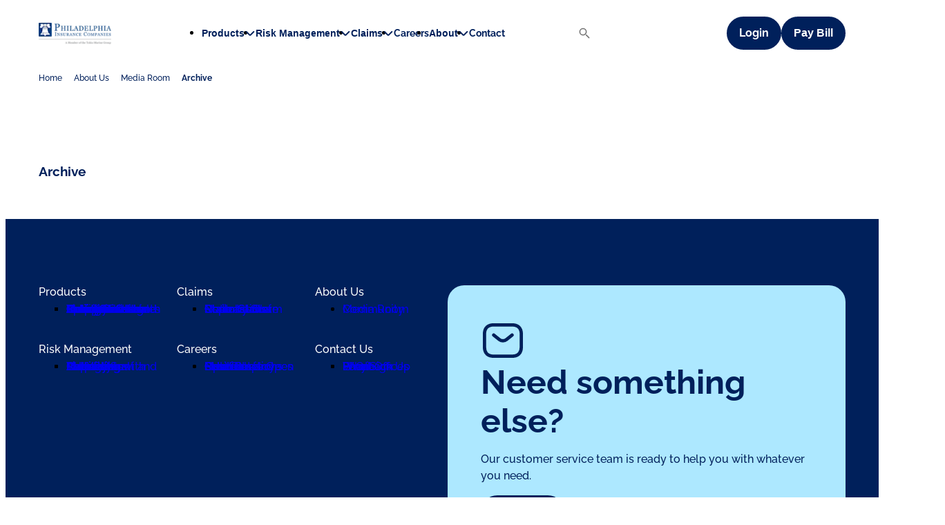

--- FILE ---
content_type: text/html; charset=utf-8
request_url: https://www.phly.com/aboutphly/mediaroom/archive?tag=Culture
body_size: 54281
content:
<!DOCTYPE html><html lang="en" style="font-family:&#x27;fonts&#x27;, sans-serif"><head><meta charSet="utf-8"/><meta name="viewport" content="width=device-width, initial-scale=1"/><link rel="preload" as="image" imageSrcSet="https://images.ctfassets.net/ai8tc5m8qkn7/1R3cBk1EK3QeHcdZqXQlaH/3450e84601a6e42d5f4ad38f09c53c98/image.png?w=32&amp;q=85&amp;fm=webp 32w, https://images.ctfassets.net/ai8tc5m8qkn7/1R3cBk1EK3QeHcdZqXQlaH/3450e84601a6e42d5f4ad38f09c53c98/image.png?w=48&amp;q=85&amp;fm=webp 48w, https://images.ctfassets.net/ai8tc5m8qkn7/1R3cBk1EK3QeHcdZqXQlaH/3450e84601a6e42d5f4ad38f09c53c98/image.png?w=64&amp;q=85&amp;fm=webp 64w, https://images.ctfassets.net/ai8tc5m8qkn7/1R3cBk1EK3QeHcdZqXQlaH/3450e84601a6e42d5f4ad38f09c53c98/image.png?w=96&amp;q=85&amp;fm=webp 96w, https://images.ctfassets.net/ai8tc5m8qkn7/1R3cBk1EK3QeHcdZqXQlaH/3450e84601a6e42d5f4ad38f09c53c98/image.png?w=128&amp;q=85&amp;fm=webp 128w, https://images.ctfassets.net/ai8tc5m8qkn7/1R3cBk1EK3QeHcdZqXQlaH/3450e84601a6e42d5f4ad38f09c53c98/image.png?w=256&amp;q=85&amp;fm=webp 256w, https://images.ctfassets.net/ai8tc5m8qkn7/1R3cBk1EK3QeHcdZqXQlaH/3450e84601a6e42d5f4ad38f09c53c98/image.png?w=375&amp;q=85&amp;fm=webp 375w, https://images.ctfassets.net/ai8tc5m8qkn7/1R3cBk1EK3QeHcdZqXQlaH/3450e84601a6e42d5f4ad38f09c53c98/image.png?w=384&amp;q=85&amp;fm=webp 384w, https://images.ctfassets.net/ai8tc5m8qkn7/1R3cBk1EK3QeHcdZqXQlaH/3450e84601a6e42d5f4ad38f09c53c98/image.png?w=768&amp;q=85&amp;fm=webp 768w, https://images.ctfassets.net/ai8tc5m8qkn7/1R3cBk1EK3QeHcdZqXQlaH/3450e84601a6e42d5f4ad38f09c53c98/image.png?w=992&amp;q=85&amp;fm=webp 992w, https://images.ctfassets.net/ai8tc5m8qkn7/1R3cBk1EK3QeHcdZqXQlaH/3450e84601a6e42d5f4ad38f09c53c98/image.png?w=1400&amp;q=85&amp;fm=webp 1400w" imageSizes="(max-width: 1399px) 105px, 177px" fetchPriority="high"/><link rel="stylesheet" href="/_next/static/css/4e86ab93edd78922.css" data-precedence="next"/><link rel="stylesheet" href="/_next/static/css/fa05bd61e9254e59.css" data-precedence="next"/><link rel="stylesheet" href="/_next/static/css/33263a9e12e29f2a.css" data-precedence="next"/><link rel="stylesheet" href="/_next/static/css/ed78d0c67b1b0095.css" data-precedence="next"/><link rel="stylesheet" href="/_next/static/css/2aa4482158e2e3c5.css" data-precedence="next"/><link rel="stylesheet" href="/_next/static/css/1e64ecfd8d838b03.css" data-precedence="next"/><link rel="stylesheet" href="/_next/static/css/ff13028d7d02e141.css" data-precedence="next"/><link rel="stylesheet" href="/_next/static/css/ad0e09fb312767d9.css" data-precedence="next"/><link rel="stylesheet" href="/_next/static/css/61d35079c464e90b.css" data-precedence="next"/><link rel="stylesheet" href="/_next/static/css/e3a050268f687955.css" data-precedence="next"/><link rel="stylesheet" href="/_next/static/css/bd3391e9effbdffe.css" data-precedence="next"/><link rel="stylesheet" href="/_next/static/css/e32ae1c1c47b7714.css" data-precedence="next"/><link rel="preload" as="script" fetchPriority="low" href="/_next/static/chunks/webpack-5edff2424c9a77d7.js"/><script src="/_next/static/chunks/4bd1b696-9ee974d37c2af81c.js" async=""></script><script src="/_next/static/chunks/794-c821e3da908d31c0.js" async=""></script><script src="/_next/static/chunks/main-app-22022adcc7a9565c.js" async=""></script><script src="/_next/static/chunks/314-cad1ea010df9a879.js" async=""></script><script src="/_next/static/chunks/203-353516ea4a09e4da.js" async=""></script><script src="/_next/static/chunks/684-f322251713c321d4.js" async=""></script><script src="/_next/static/chunks/353-7f86076089c608f4.js" async=""></script><script src="/_next/static/chunks/app/layout-be822c6f928296fb.js" async=""></script><script src="/_next/static/chunks/app/not-found-165ba665035aa949.js" async=""></script><script src="/_next/static/chunks/180-22b1f082ac0f6626.js" async=""></script><script src="/_next/static/chunks/app/%5B%5B...slug%5D%5D/page-b4941b8d12f18626.js" async=""></script><link rel="preload" href="https://www.googletagmanager.com/gtm.js?id=GTM-PRVBBM" as="script"/><link rel="preload" href="https://portal.allyable.com/aweb?license=4b51640f525f4828aaf00ea3d061f839" as="script"/><title>News Room Filter- Philadelphia Insurance Companies</title><meta name="description" content="An archive of all PHLY Insurance blogs and media including risk management -- Philadelphia Insurance Companies"/><link rel="canonical" href="https://www.phly.com/AboutPHLY/mediaroom/archive"/><meta name="google-site-verification" content="P9nr2aAxXNC8GVKAUNhV-6rLNMjDSWC43HTOFTqibS0"/><meta property="og:title" content="News Room Filter- Philadelphia Insurance Companies"/><meta property="og:description" content="An archive of all PHLY Insurance blogs and media including risk management -- Philadelphia Insurance Companies"/><meta property="og:url" content="https://www.phly.com/AboutPHLY/mediaroom/archive"/><meta property="og:site_name" content="Philadelphia Insurance Companies"/><meta property="og:locale" content="en_US"/><meta property="og:image:height" content="630"/><meta property="og:image:width" content="1200"/><meta property="og:image:alt" content="Futuristic “NEWS” graphic with globe, digital connections, and hand reaching toward it."/><meta property="og:image" content="https://images.ctfassets.net/ai8tc5m8qkn7/ZbCnqZeV2ML0A7rTPqaPt/1c96ad5ed15f0238d388d5df40a9f9df/bannerimage_NewsDefault-Desktop.jpg?w=1200&amp;h=630"/><meta property="og:image:secure_url" content="https://images.ctfassets.net/ai8tc5m8qkn7/ZbCnqZeV2ML0A7rTPqaPt/1c96ad5ed15f0238d388d5df40a9f9df/bannerimage_NewsDefault-Desktop.jpg?w=1200&amp;h=630"/><meta property="og:type" content="article"/><meta name="twitter:card" content="summary"/><meta name="twitter:site" content="@PHLYINS"/><meta name="twitter:creator" content="@PHLYINS"/><meta name="twitter:title" content="News Room Filter- Philadelphia Insurance Companies"/><meta name="twitter:description" content="An archive of all PHLY Insurance blogs and media including risk management -- Philadelphia Insurance Companies"/><meta name="twitter:image:height" content="630"/><meta name="twitter:image:width" content="1200"/><meta name="twitter:image:alt" content="Futuristic “NEWS” graphic with globe, digital connections, and hand reaching toward it."/><meta name="twitter:image" content="https://images.ctfassets.net/ai8tc5m8qkn7/ZbCnqZeV2ML0A7rTPqaPt/1c96ad5ed15f0238d388d5df40a9f9df/bannerimage_NewsDefault-Desktop.jpg?w=1200&amp;h=630"/><meta name="twitter:image:secure_url" content="https://images.ctfassets.net/ai8tc5m8qkn7/ZbCnqZeV2ML0A7rTPqaPt/1c96ad5ed15f0238d388d5df40a9f9df/bannerimage_NewsDefault-Desktop.jpg?w=1200&amp;h=630"/><link rel="icon" href="/favicon.ico"/><script src="/_next/static/chunks/polyfills-42372ed130431b0a.js" noModule=""></script></head><body><div hidden=""><!--$--><!--/$--></div><div id="alerts-portal-root"></div><header class="global-header_global-header__3_qug"><button class="global-header_global-header-burger-button__vyNb_"><svg xmlns="http://www.w3.org/2000/svg" width="32" height="32" fill="none" viewBox="0 0 32 32" aria-hidden="true"><path stroke="currentColor" stroke-linecap="round" stroke-linejoin="round" stroke-width="1.8" d="M.9 20.8v-9.6c0-3.911.788-6.415 2.336-7.964C4.785 1.688 7.29.9 11.2.9h9.6c3.911 0 6.415.788 7.964 2.336C30.312 4.785 31.1 7.29 31.1 11.2v9.6c0 3.911-.788 6.415-2.336 7.964C27.215 30.312 24.71 31.1 20.8 31.1h-9.6c-3.911 0-6.415-.788-7.964-2.336C1.688 27.215.9 24.71.9 20.8"></path><path stroke="currentColor" stroke-linecap="round" stroke-width="1.8" d="M8.664 21.334h14.667M8.664 16h14.667M8.664 10.666h14.667"></path></svg><span class="visually-hidden_visually-hidden__BJ0xr">Burger button</span></button><a class="global-header_global-header-logo__q7wdt" aria-label="Home" href="/"><img alt="Philadelphia Insurance Companies Logo" fetchPriority="high" decoding="async" data-nimg="fill" style="position:absolute;height:100%;width:100%;left:0;top:0;right:0;bottom:0;color:transparent" sizes="(max-width: 1399px) 105px, 177px" srcSet="https://images.ctfassets.net/ai8tc5m8qkn7/1R3cBk1EK3QeHcdZqXQlaH/3450e84601a6e42d5f4ad38f09c53c98/image.png?w=32&amp;q=85&amp;fm=webp 32w, https://images.ctfassets.net/ai8tc5m8qkn7/1R3cBk1EK3QeHcdZqXQlaH/3450e84601a6e42d5f4ad38f09c53c98/image.png?w=48&amp;q=85&amp;fm=webp 48w, https://images.ctfassets.net/ai8tc5m8qkn7/1R3cBk1EK3QeHcdZqXQlaH/3450e84601a6e42d5f4ad38f09c53c98/image.png?w=64&amp;q=85&amp;fm=webp 64w, https://images.ctfassets.net/ai8tc5m8qkn7/1R3cBk1EK3QeHcdZqXQlaH/3450e84601a6e42d5f4ad38f09c53c98/image.png?w=96&amp;q=85&amp;fm=webp 96w, https://images.ctfassets.net/ai8tc5m8qkn7/1R3cBk1EK3QeHcdZqXQlaH/3450e84601a6e42d5f4ad38f09c53c98/image.png?w=128&amp;q=85&amp;fm=webp 128w, https://images.ctfassets.net/ai8tc5m8qkn7/1R3cBk1EK3QeHcdZqXQlaH/3450e84601a6e42d5f4ad38f09c53c98/image.png?w=256&amp;q=85&amp;fm=webp 256w, https://images.ctfassets.net/ai8tc5m8qkn7/1R3cBk1EK3QeHcdZqXQlaH/3450e84601a6e42d5f4ad38f09c53c98/image.png?w=375&amp;q=85&amp;fm=webp 375w, https://images.ctfassets.net/ai8tc5m8qkn7/1R3cBk1EK3QeHcdZqXQlaH/3450e84601a6e42d5f4ad38f09c53c98/image.png?w=384&amp;q=85&amp;fm=webp 384w, https://images.ctfassets.net/ai8tc5m8qkn7/1R3cBk1EK3QeHcdZqXQlaH/3450e84601a6e42d5f4ad38f09c53c98/image.png?w=768&amp;q=85&amp;fm=webp 768w, https://images.ctfassets.net/ai8tc5m8qkn7/1R3cBk1EK3QeHcdZqXQlaH/3450e84601a6e42d5f4ad38f09c53c98/image.png?w=992&amp;q=85&amp;fm=webp 992w, https://images.ctfassets.net/ai8tc5m8qkn7/1R3cBk1EK3QeHcdZqXQlaH/3450e84601a6e42d5f4ad38f09c53c98/image.png?w=1400&amp;q=85&amp;fm=webp 1400w" src="https://images.ctfassets.net/ai8tc5m8qkn7/1R3cBk1EK3QeHcdZqXQlaH/3450e84601a6e42d5f4ad38f09c53c98/image.png?w=1400&amp;q=85&amp;fm=webp"/></a><nav class="global-header_global-header-navigation__nrTwF"><ul class="global-header_global-header-navigation-list__nhfpP"><li><div class="navigation-popover_navigation-popover__T58lw"><button id="global-header-trigger-_R_5ljb_-Products" aria-controls="global-header-popover-_R_5ljb_-Products" aria-expanded="false" class="navigation-popover_navigation-popover-trigger__IldUj"><span>Products</span><svg xmlns="http://www.w3.org/2000/svg" width="16" height="16" fill="none" viewBox="0 0 16 16" aria-hidden="true" class="navigation-popover_navigation-popover-trigger-icon__2OphV"><path stroke="currentColor" stroke-linecap="round" stroke-linejoin="round" stroke-miterlimit="10" stroke-width="2" d="m13.28 5.967-4.347 4.346a1.324 1.324 0 0 1-1.867 0L2.72 5.967"></path></svg></button><div id="global-header-popover-_R_5ljb_-Products" hidden="" aria-labelledby="global-header-trigger-_R_5ljb_-Products" style="position:absolute;left:0;top:0" class="navigation-popover_navigation-popover-content__VEliJ"><div class="layout-container_layout-container___gti_ navigation-group_navigation-group__h9Kz8"><nav class="navigation-group_navigation-group-section__Weh4_"><p class="navigation-group_navigation-group-title____reJ">Products</p><ul class="navigation-group_navigation-group-links__UFnta"><li class="navigation-group_navigation-group-link-item__qoMHe"><a class="text-link_text-link___WdqL primary white" href="/products">Overview</a></li><li class="navigation-group_navigation-group-link-item__qoMHe"><a class="text-link_text-link___WdqL primary white" href="/products#antiqueAutoCollectorVehicle">Antique Auto/Collector Vehicle</a></li><li class="navigation-group_navigation-group-link-item__qoMHe"><a class="text-link_text-link___WdqL primary white" href="/products#commercialLines">Commercial Lines</a></li><li class="navigation-group_navigation-group-link-item__qoMHe"><a class="text-link_text-link___WdqL primary white" href="/products#environmental">Environmental</a></li><li class="navigation-group_navigation-group-link-item__qoMHe"><a class="text-link_text-link___WdqL primary white" href="/products#excessAndSurplus">Excess and Surplus</a></li><li class="navigation-group_navigation-group-link-item__qoMHe"><a class="text-link_text-link___WdqL primary white" href="/products#accidentAndHealth">Accident &amp; Health</a></li><li class="navigation-group_navigation-group-link-item__qoMHe"><a class="text-link_text-link___WdqL primary white" href="/products#BOP">Business Owner Policy </a></li><li class="navigation-group_navigation-group-link-item__qoMHe"><a class="text-link_text-link___WdqL primary white" href="/products#floodCoverage">Flood Coverage</a></li><li class="navigation-group_navigation-group-link-item__qoMHe"><a class="text-link_text-link___WdqL primary white" href="/products#mpLiability">Management and Professional Liability</a></li><li class="navigation-group_navigation-group-link-item__qoMHe"><a class="text-link_text-link___WdqL primary white" href="/products#onlinequotes">Online Quotes</a></li><li class="navigation-group_navigation-group-link-item__qoMHe"><a class="text-link_text-link___WdqL primary white" href="/products#specialevents">Special Events</a></li><li class="navigation-group_navigation-group-link-item__qoMHe"><a class="text-link_text-link___WdqL primary white" href="/products#suretybonds">Surety Division</a></li></ul></nav><div class="navigation-group_navigation-group-info-card__Xl9qv"><div class="info-card_info-card__bmGV8 gray"><article class="info-card_info-card-article__JdJ7s"><div class="info-card_info-card-article-title__j1TLE">Submit New Business Online</div><div class="rich-text_rich-text__JAaDu gray"><p class="typography_typography__wr_a7 body rich-text-node_rich-text-node-paragraph___sZnc">The New Business Submission portal in MyPHLY makes it easy to enter new business submissions in minutes.</p></div></article><div class="info-card_info-card-button-link__6CZDb"><a target="_blank" rel="noopener noreferrer" class="button-link_button-link__3C_mE secondary white" href="/myphly/submissions/NewBusinessSubmissions.aspx">Submit New Business<span class="visually-hidden_visually-hidden__BJ0xr">Login to MyPhly</span></a></div></div></div></div></div></div></li><li><div class="navigation-popover_navigation-popover__T58lw"><button id="global-header-trigger-_R_9ljb_-Risk Management" aria-controls="global-header-popover-_R_9ljb_-Risk Management" aria-expanded="false" class="navigation-popover_navigation-popover-trigger__IldUj"><span>Risk Management</span><svg xmlns="http://www.w3.org/2000/svg" width="16" height="16" fill="none" viewBox="0 0 16 16" aria-hidden="true" class="navigation-popover_navigation-popover-trigger-icon__2OphV"><path stroke="currentColor" stroke-linecap="round" stroke-linejoin="round" stroke-miterlimit="10" stroke-width="2" d="m13.28 5.967-4.347 4.346a1.324 1.324 0 0 1-1.867 0L2.72 5.967"></path></svg></button><div id="global-header-popover-_R_9ljb_-Risk Management" hidden="" aria-labelledby="global-header-trigger-_R_9ljb_-Risk Management" style="position:absolute;left:0;top:0" class="navigation-popover_navigation-popover-content__VEliJ"><div class="layout-container_layout-container___gti_ navigation-group_navigation-group__h9Kz8"><nav class="navigation-group_navigation-group-section__Weh4_"><p class="navigation-group_navigation-group-title____reJ">Risk Management</p><ul class="navigation-group_navigation-group-links__UFnta"><li class="navigation-group_navigation-group-link-item__qoMHe"><a class="text-link_text-link___WdqL primary white" href="/rms">Overview</a></li><li class="navigation-group_navigation-group-link-item__qoMHe"><a class="text-link_text-link___WdqL primary white" href="/rms/auto">Auto</a></li><li class="navigation-group_navigation-group-link-item__qoMHe"><a class="text-link_text-link___WdqL primary white" href="/rms/liability">Liability</a></li><li class="navigation-group_navigation-group-link-item__qoMHe"><a class="text-link_text-link___WdqL primary white" href="/rms/property">Property</a></li><li class="navigation-group_navigation-group-link-item__qoMHe"><a class="text-link_text-link___WdqL primary white" href="/rms/mplservices/mpl-risk-management-resources">Management and Professional Liability</a></li><li class="navigation-group_navigation-group-link-item__qoMHe"><a class="text-link_text-link___WdqL primary white" href="/rms/protecting-vulnerable-populations-from-abuse">Abuse - Protecting Vulnerable Populations</a></li><li class="navigation-group_navigation-group-link-item__qoMHe"><a class="text-link_text-link___WdqL primary white" href="/rms/partnering-with-phlyrms">Partnering with PHLYRMS</a></li></ul></nav><div class="navigation-group_navigation-group-info-card__Xl9qv"><div class="info-card_info-card__bmGV8 gray"><article class="info-card_info-card-article__JdJ7s"><div class="info-card_info-card-article-title__j1TLE">RMS Portal on MyPHLY</div><div class="rich-text_rich-text__JAaDu gray"><p class="typography_typography__wr_a7 body rich-text-node_rich-text-node-paragraph___sZnc">Discover tools and resources to help mitigate risk and keep your organization safe.</p></div></article><div class="info-card_info-card-button-link__6CZDb"><a target="_blank" rel="noopener noreferrer" class="button-link_button-link__3C_mE secondary white" href="/myphly/losscontrol/announcements.aspx">Log Into MyPHLY</a></div></div></div></div></div></div></li><li><div class="navigation-popover_navigation-popover__T58lw"><button id="global-header-trigger-_R_dljb_-Claims" aria-controls="global-header-popover-_R_dljb_-Claims" aria-expanded="false" class="navigation-popover_navigation-popover-trigger__IldUj"><span>Claims</span><svg xmlns="http://www.w3.org/2000/svg" width="16" height="16" fill="none" viewBox="0 0 16 16" aria-hidden="true" class="navigation-popover_navigation-popover-trigger-icon__2OphV"><path stroke="currentColor" stroke-linecap="round" stroke-linejoin="round" stroke-miterlimit="10" stroke-width="2" d="m13.28 5.967-4.347 4.346a1.324 1.324 0 0 1-1.867 0L2.72 5.967"></path></svg></button><div id="global-header-popover-_R_dljb_-Claims" hidden="" aria-labelledby="global-header-trigger-_R_dljb_-Claims" style="position:absolute;left:0;top:0" class="navigation-popover_navigation-popover-content__VEliJ"><div class="layout-container_layout-container___gti_ navigation-group_navigation-group__h9Kz8"><nav class="navigation-group_navigation-group-section__Weh4_"><p class="navigation-group_navigation-group-title____reJ">Claims</p><ul class="navigation-group_navigation-group-links__UFnta"><li class="navigation-group_navigation-group-link-item__qoMHe"><a class="text-link_text-link___WdqL primary white" href="/claims">Claim Center</a></li><li class="navigation-group_navigation-group-link-item__qoMHe"><a class="text-link_text-link___WdqL primary white" href="/claims/report">Report a Claim</a></li><li class="navigation-group_navigation-group-link-item__qoMHe"><a class="text-link_text-link___WdqL primary white" href="/claims/status-inquiry">Claim Status</a></li><li class="navigation-group_navigation-group-link-item__qoMHe"><a class="text-link_text-link___WdqL primary white" href="/claims/restoration-contractors">Restoration Contractors</a></li><li class="navigation-group_navigation-group-link-item__qoMHe"><a class="text-link_text-link___WdqL primary white" href="/claims/state-by-state-notices">State by State Notices</a></li></ul></nav><div class="navigation-group_navigation-group-info-card__Xl9qv"><div class="info-card_info-card__bmGV8 gray"><article class="info-card_info-card-article__JdJ7s"><div class="info-card_info-card-article-title__j1TLE">Report a Claim</div><div class="rich-text_rich-text__JAaDu gray"><p class="typography_typography__wr_a7 body rich-text-node_rich-text-node-paragraph___sZnc">By using this service, you can expedite the handling of your claim. </p></div></article><div class="info-card_info-card-button-link__6CZDb"><a class="button-link_button-link__3C_mE secondary white" href="/claims/report">Report a Claim</a></div></div></div></div></div></div></li><li><a class="global-header_global-header-navigation-link__HiM0N" href="/careers">Careers</a></li><li><div class="navigation-popover_navigation-popover__T58lw"><button id="global-header-trigger-_R_lljb_-About" aria-controls="global-header-popover-_R_lljb_-About" aria-expanded="false" class="navigation-popover_navigation-popover-trigger__IldUj"><span>About</span><svg xmlns="http://www.w3.org/2000/svg" width="16" height="16" fill="none" viewBox="0 0 16 16" aria-hidden="true" class="navigation-popover_navigation-popover-trigger-icon__2OphV"><path stroke="currentColor" stroke-linecap="round" stroke-linejoin="round" stroke-miterlimit="10" stroke-width="2" d="m13.28 5.967-4.347 4.346a1.324 1.324 0 0 1-1.867 0L2.72 5.967"></path></svg></button><div id="global-header-popover-_R_lljb_-About" hidden="" aria-labelledby="global-header-trigger-_R_lljb_-About" style="position:absolute;left:0;top:0" class="navigation-popover_navigation-popover-content__VEliJ"><div class="layout-container_layout-container___gti_ navigation-group_navigation-group__h9Kz8"><nav class="navigation-group_navigation-group-section__Weh4_"><p class="navigation-group_navigation-group-title____reJ">About</p><ul class="navigation-group_navigation-group-links__UFnta"><li class="navigation-group_navigation-group-link-item__qoMHe"><a class="text-link_text-link___WdqL primary white" href="/aboutphly">About Us</a></li><li class="navigation-group_navigation-group-link-item__qoMHe"><a class="text-link_text-link___WdqL primary white" href="/aboutphly/culture">Our Company</a></li><li class="navigation-group_navigation-group-link-item__qoMHe"><a class="text-link_text-link___WdqL primary white" href="/aboutphly/community">Community</a></li><li class="navigation-group_navigation-group-link-item__qoMHe"><a class="text-link_text-link___WdqL primary white" href="/aboutphly/mediaroom">Media Room</a></li><li class="navigation-group_navigation-group-link-item__qoMHe"><a class="text-link_text-link___WdqL primary white" href="/aboutphly/bulletins-and-notices">Bulletins &amp; Notices</a></li></ul></nav></div></div></div></li><li><a class="global-header_global-header-navigation-link__HiM0N" href="/aboutphly/contact-us">Contact</a></li></ul></nav><button class="global-header_global-header-search-trigger__dyEZj"><svg xmlns="http://www.w3.org/2000/svg" width="16" height="16" fill="none" viewBox="0 0 16 16" class="global-header_global-header-search-trigger-icon__p9Nbi" aria-hidden="true"><path stroke="currentColor" stroke-linecap="round" stroke-linejoin="round" stroke-width="1.5" d="m14.67 14.667-4-4m0-4.666a4.667 4.667 0 1 1-9.334 0 4.667 4.667 0 0 1 9.333 0Z"></path></svg><span class="global-header_global-header-search-trigger-text__hcfhb">Search</span></button><div class="global-header_global-header-actions__FHlud"><a target="_self" rel="noopener noreferrer" class="button-link_button-link__3C_mE primary white" href="https://bff.phly.com/auth/login?returnUrl=https%3A%2F%2Fwww.phly.com%2Fmyphly%2Fmyphly.aspx">Login<span class="visually-hidden_visually-hidden__BJ0xr">or create an account</span></a><button class="button_button__HOmVR secondary white">Pay Bill</button><dialog class="modal_modal__MS70U pay-bill-modal_pay-bill-modal__zQ8EJ" closedby="any"><header class="modal_modal-header__6wdb6"><button class="close-button_close-button__Dly8v"><span class="visually-hidden_visually-hidden__BJ0xr">Close</span><svg xmlns="http://www.w3.org/2000/svg" width="32" height="32" fill="none" viewBox="0 0 32 32" aria-hidden="true"><path stroke="currentColor" stroke-linecap="round" stroke-linejoin="round" stroke-width="1.8" d="m12.227 19.773 7.546-7.546m0 7.546-7.546-7.546M20 28.433h-8c-3.245 0-5.282-.654-6.53-1.903-1.25-1.248-1.903-3.286-1.903-6.53v-8c0-3.245.654-5.282 1.903-6.53C6.718 4.22 8.755 3.567 12 3.567h8c3.244 0 5.282.654 6.53 1.903 1.249 1.248 1.903 3.285 1.903 6.53v8c0 3.244-.654 5.282-1.903 6.53-1.248 1.249-3.286 1.903-6.53 1.903"></path></svg></button></header><section class="modal_modal-body__4dJ6w"><h1 class="typography_typography__wr_a7 headline-2-bold modal_modal-body-title__5VDsv">Guest Bill Pay</h1><div class="typography_typography__wr_a7 body modal_modal-body-content__snxiP"><span class="typography_typography__wr_a7 body pay-bill-modal_pay-bill-modal-description__2rpDL">Please note that paying by credit card will incur a fee in all states except CT, RI and MA. Allow 48 hours for your payment to post.</span><fieldset class="radio-button-list_radio-button-list__J6udT" aria-invalid="false" aria-required="false"><legend class="radio-button-list_radio-button-list-label__uGN7a">Payment method</legend><div class="radio-button-list_radio-button-list-content__lUmUc" role="group"><div class="radio-button-list_radio-button-list-item__smQZ0"><label class="radio-button_radio-button__bDcUb"><input aria-invalid="false" aria-required="false" type="radio" class="radio-button_radio-button-input__K5eld" name="pay-bill" checked="" value="https://internet.speedpay.com/tmnasphly/#/login/guest"/>ACH</label></div><div class="radio-button-list_radio-button-list-item__smQZ0"><label class="radio-button_radio-button__bDcUb"><input aria-invalid="false" aria-required="false" type="radio" class="radio-button_radio-button-input__K5eld" name="pay-bill" value="https://payments.phly.com/billpay/GuestPay.aspx"/>Credit Cards</label></div></div></fieldset></div></section><footer class="modal_modal-footer__p6heT"><a target="_blank" rel="noopener noreferrer" class="button-link_button-link__3C_mE primary white pay-bill-modal_pay-bill-modal-continue__Iubrf" href="https://internet.speedpay.com/tmnasphly/#/login/guest">Continue</a></footer></dialog></div></header><dialog class="navigation-modal_navigation-modal__YgQc5"><header class="navigation-modal_navigation-modal-header__obxgK"><button class="close-button_close-button__Dly8v"><span class="visually-hidden_visually-hidden__BJ0xr">Close</span><svg xmlns="http://www.w3.org/2000/svg" width="32" height="32" fill="none" viewBox="0 0 32 32" aria-hidden="true"><path stroke="currentColor" stroke-linecap="round" stroke-linejoin="round" stroke-width="1.8" d="m12.227 19.773 7.546-7.546m0 7.546-7.546-7.546M20 28.433h-8c-3.245 0-5.282-.654-6.53-1.903-1.25-1.248-1.903-3.286-1.903-6.53v-8c0-3.245.654-5.282 1.903-6.53C6.718 4.22 8.755 3.567 12 3.567h8c3.244 0 5.282.654 6.53 1.903 1.249 1.248 1.903 3.285 1.903 6.53v8c0 3.244-.654 5.282-1.903 6.53-1.248 1.249-3.286 1.903-6.53 1.903"></path></svg></button></header><button class="navigation-modal_navigation-modal-search-trigger__rHs4L"><svg xmlns="http://www.w3.org/2000/svg" width="16" height="16" fill="none" viewBox="0 0 16 16" class="navigation-modal_navigation-modal-search-trigger-icon__Ij7QW" aria-hidden="true"><path stroke="currentColor" stroke-linecap="round" stroke-linejoin="round" stroke-width="1.5" d="m14.67 14.667-4-4m0-4.666a4.667 4.667 0 1 1-9.334 0 4.667 4.667 0 0 1 9.333 0Z"></path></svg><span>Search</span></button><nav class="navigation-modal_navigation-modal-navigation__gjwkR"><ul><li class="navigation-modal_navigation-modal-list-item__KnV7o"><a class="text-link_text-link___WdqL navigation-modal_navigation-modal-list-item-link__mkgZj primary white" href="/">Home</a></li><li class="navigation-modal_navigation-modal-list-item__KnV7o"><details name="navigation-group" class="navigation-group-accordion_navigation-group-accordion__KcdIQ"><summary class="navigation-group-accordion_navigation-group-accordion-summary__Zxgsh"><span>Products</span><span class="navigation-group-accordion_navigation-group-accordion-summary-icon__1nfbx" aria-hidden="true"><svg xmlns="http://www.w3.org/2000/svg" width="16" height="16" fill="none" viewBox="0 0 16 16"><path stroke="currentColor" stroke-linecap="round" stroke-linejoin="round" stroke-miterlimit="10" stroke-width="2" d="m13.28 5.967-4.347 4.346a1.324 1.324 0 0 1-1.867 0L2.72 5.967"></path></svg></span></summary><ul class="navigation-group-accordion_navigation-group-accordion-content__JobDD"><li class="navigation-group-accordion_navigation-group-accordion-content-item__aBB_1"><a class="text-link_text-link___WdqL navigation-group-accordion_navigation-group-accordion-content-item-link__yo75d primary white" href="/products">Overview</a></li><li class="navigation-group-accordion_navigation-group-accordion-content-item__aBB_1"><a class="text-link_text-link___WdqL navigation-group-accordion_navigation-group-accordion-content-item-link__yo75d primary white" href="/products#antiqueAutoCollectorVehicle">Antique Auto/Collector Vehicle</a></li><li class="navigation-group-accordion_navigation-group-accordion-content-item__aBB_1"><a class="text-link_text-link___WdqL navigation-group-accordion_navigation-group-accordion-content-item-link__yo75d primary white" href="/products#commercialLines">Commercial Lines</a></li><li class="navigation-group-accordion_navigation-group-accordion-content-item__aBB_1"><a class="text-link_text-link___WdqL navigation-group-accordion_navigation-group-accordion-content-item-link__yo75d primary white" href="/products#environmental">Environmental</a></li><li class="navigation-group-accordion_navigation-group-accordion-content-item__aBB_1"><a class="text-link_text-link___WdqL navigation-group-accordion_navigation-group-accordion-content-item-link__yo75d primary white" href="/products#excessAndSurplus">Excess and Surplus</a></li><li class="navigation-group-accordion_navigation-group-accordion-content-item__aBB_1"><a class="text-link_text-link___WdqL navigation-group-accordion_navigation-group-accordion-content-item-link__yo75d primary white" href="/products#accidentAndHealth">Accident &amp; Health</a></li><li class="navigation-group-accordion_navigation-group-accordion-content-item__aBB_1"><a class="text-link_text-link___WdqL navigation-group-accordion_navigation-group-accordion-content-item-link__yo75d primary white" href="/products#BOP">Business Owner Policy </a></li><li class="navigation-group-accordion_navigation-group-accordion-content-item__aBB_1"><a class="text-link_text-link___WdqL navigation-group-accordion_navigation-group-accordion-content-item-link__yo75d primary white" href="/products#floodCoverage">Flood Coverage</a></li><li class="navigation-group-accordion_navigation-group-accordion-content-item__aBB_1"><a class="text-link_text-link___WdqL navigation-group-accordion_navigation-group-accordion-content-item-link__yo75d primary white" href="/products#mpLiability">Management and Professional Liability</a></li><li class="navigation-group-accordion_navigation-group-accordion-content-item__aBB_1"><a class="text-link_text-link___WdqL navigation-group-accordion_navigation-group-accordion-content-item-link__yo75d primary white" href="/products#onlinequotes">Online Quotes</a></li><li class="navigation-group-accordion_navigation-group-accordion-content-item__aBB_1"><a class="text-link_text-link___WdqL navigation-group-accordion_navigation-group-accordion-content-item-link__yo75d primary white" href="/products#specialevents">Special Events</a></li><li class="navigation-group-accordion_navigation-group-accordion-content-item__aBB_1"><a class="text-link_text-link___WdqL navigation-group-accordion_navigation-group-accordion-content-item-link__yo75d primary white" href="/products#suretybonds">Surety Division</a></li></ul></details></li><li class="navigation-modal_navigation-modal-list-item__KnV7o"><details name="navigation-group" class="navigation-group-accordion_navigation-group-accordion__KcdIQ"><summary class="navigation-group-accordion_navigation-group-accordion-summary__Zxgsh"><span>Risk Management</span><span class="navigation-group-accordion_navigation-group-accordion-summary-icon__1nfbx" aria-hidden="true"><svg xmlns="http://www.w3.org/2000/svg" width="16" height="16" fill="none" viewBox="0 0 16 16"><path stroke="currentColor" stroke-linecap="round" stroke-linejoin="round" stroke-miterlimit="10" stroke-width="2" d="m13.28 5.967-4.347 4.346a1.324 1.324 0 0 1-1.867 0L2.72 5.967"></path></svg></span></summary><ul class="navigation-group-accordion_navigation-group-accordion-content__JobDD"><li class="navigation-group-accordion_navigation-group-accordion-content-item__aBB_1"><a class="text-link_text-link___WdqL navigation-group-accordion_navigation-group-accordion-content-item-link__yo75d primary white" href="/rms">Overview</a></li><li class="navigation-group-accordion_navigation-group-accordion-content-item__aBB_1"><a class="text-link_text-link___WdqL navigation-group-accordion_navigation-group-accordion-content-item-link__yo75d primary white" href="/rms/auto">Auto</a></li><li class="navigation-group-accordion_navigation-group-accordion-content-item__aBB_1"><a class="text-link_text-link___WdqL navigation-group-accordion_navigation-group-accordion-content-item-link__yo75d primary white" href="/rms/liability">Liability</a></li><li class="navigation-group-accordion_navigation-group-accordion-content-item__aBB_1"><a class="text-link_text-link___WdqL navigation-group-accordion_navigation-group-accordion-content-item-link__yo75d primary white" href="/rms/property">Property</a></li><li class="navigation-group-accordion_navigation-group-accordion-content-item__aBB_1"><a class="text-link_text-link___WdqL navigation-group-accordion_navigation-group-accordion-content-item-link__yo75d primary white" href="/rms/mplservices/mpl-risk-management-resources">Management and Professional Liability</a></li><li class="navigation-group-accordion_navigation-group-accordion-content-item__aBB_1"><a class="text-link_text-link___WdqL navigation-group-accordion_navigation-group-accordion-content-item-link__yo75d primary white" href="/rms/protecting-vulnerable-populations-from-abuse">Abuse - Protecting Vulnerable Populations</a></li><li class="navigation-group-accordion_navigation-group-accordion-content-item__aBB_1"><a class="text-link_text-link___WdqL navigation-group-accordion_navigation-group-accordion-content-item-link__yo75d primary white" href="/rms/partnering-with-phlyrms">Partnering with PHLYRMS</a></li></ul></details></li><li class="navigation-modal_navigation-modal-list-item__KnV7o"><details name="navigation-group" class="navigation-group-accordion_navigation-group-accordion__KcdIQ"><summary class="navigation-group-accordion_navigation-group-accordion-summary__Zxgsh"><span>Claims</span><span class="navigation-group-accordion_navigation-group-accordion-summary-icon__1nfbx" aria-hidden="true"><svg xmlns="http://www.w3.org/2000/svg" width="16" height="16" fill="none" viewBox="0 0 16 16"><path stroke="currentColor" stroke-linecap="round" stroke-linejoin="round" stroke-miterlimit="10" stroke-width="2" d="m13.28 5.967-4.347 4.346a1.324 1.324 0 0 1-1.867 0L2.72 5.967"></path></svg></span></summary><ul class="navigation-group-accordion_navigation-group-accordion-content__JobDD"><li class="navigation-group-accordion_navigation-group-accordion-content-item__aBB_1"><a class="text-link_text-link___WdqL navigation-group-accordion_navigation-group-accordion-content-item-link__yo75d primary white" href="/claims">Claim Center</a></li><li class="navigation-group-accordion_navigation-group-accordion-content-item__aBB_1"><a class="text-link_text-link___WdqL navigation-group-accordion_navigation-group-accordion-content-item-link__yo75d primary white" href="/claims/report">Report a Claim</a></li><li class="navigation-group-accordion_navigation-group-accordion-content-item__aBB_1"><a class="text-link_text-link___WdqL navigation-group-accordion_navigation-group-accordion-content-item-link__yo75d primary white" href="/claims/status-inquiry">Claim Status</a></li><li class="navigation-group-accordion_navigation-group-accordion-content-item__aBB_1"><a class="text-link_text-link___WdqL navigation-group-accordion_navigation-group-accordion-content-item-link__yo75d primary white" href="/claims/restoration-contractors">Restoration Contractors</a></li><li class="navigation-group-accordion_navigation-group-accordion-content-item__aBB_1"><a class="text-link_text-link___WdqL navigation-group-accordion_navigation-group-accordion-content-item-link__yo75d primary white" href="/claims/state-by-state-notices">State by State Notices</a></li></ul></details></li><li class="navigation-modal_navigation-modal-list-item__KnV7o"><a class="text-link_text-link___WdqL navigation-modal_navigation-modal-list-item-link__mkgZj primary white" href="/careers">Careers</a></li><li class="navigation-modal_navigation-modal-list-item__KnV7o"><details name="navigation-group" class="navigation-group-accordion_navigation-group-accordion__KcdIQ"><summary class="navigation-group-accordion_navigation-group-accordion-summary__Zxgsh"><span>About</span><span class="navigation-group-accordion_navigation-group-accordion-summary-icon__1nfbx" aria-hidden="true"><svg xmlns="http://www.w3.org/2000/svg" width="16" height="16" fill="none" viewBox="0 0 16 16"><path stroke="currentColor" stroke-linecap="round" stroke-linejoin="round" stroke-miterlimit="10" stroke-width="2" d="m13.28 5.967-4.347 4.346a1.324 1.324 0 0 1-1.867 0L2.72 5.967"></path></svg></span></summary><ul class="navigation-group-accordion_navigation-group-accordion-content__JobDD"><li class="navigation-group-accordion_navigation-group-accordion-content-item__aBB_1"><a class="text-link_text-link___WdqL navigation-group-accordion_navigation-group-accordion-content-item-link__yo75d primary white" href="/aboutphly">About Us</a></li><li class="navigation-group-accordion_navigation-group-accordion-content-item__aBB_1"><a class="text-link_text-link___WdqL navigation-group-accordion_navigation-group-accordion-content-item-link__yo75d primary white" href="/aboutphly/culture">Our Company</a></li><li class="navigation-group-accordion_navigation-group-accordion-content-item__aBB_1"><a class="text-link_text-link___WdqL navigation-group-accordion_navigation-group-accordion-content-item-link__yo75d primary white" href="/aboutphly/community">Community</a></li><li class="navigation-group-accordion_navigation-group-accordion-content-item__aBB_1"><a class="text-link_text-link___WdqL navigation-group-accordion_navigation-group-accordion-content-item-link__yo75d primary white" href="/aboutphly/mediaroom">Media Room</a></li><li class="navigation-group-accordion_navigation-group-accordion-content-item__aBB_1"><a class="text-link_text-link___WdqL navigation-group-accordion_navigation-group-accordion-content-item-link__yo75d primary white" href="/aboutphly/bulletins-and-notices">Bulletins &amp; Notices</a></li></ul></details></li><li class="navigation-modal_navigation-modal-list-item__KnV7o"><a class="text-link_text-link___WdqL navigation-modal_navigation-modal-list-item-link__mkgZj primary white" href="/aboutphly/contact-us">Contact</a></li></ul></nav></dialog><dialog class="search-bar-modal_search-bar-modal__65r_J"><section><label class="search-bar_search-bar-input__3B38s"><span class="visually-hidden_visually-hidden__BJ0xr">Search</span><svg xmlns="http://www.w3.org/2000/svg" width="16" height="16" fill="none" viewBox="0 0 16 16" class="search-bar_search-bar-input-icon__4Ebbv" aria-hidden="true"><path stroke="currentColor" stroke-linecap="round" stroke-linejoin="round" stroke-width="1.5" d="m14.67 14.667-4-4m0-4.666a4.667 4.667 0 1 1-9.334 0 4.667 4.667 0 0 1 9.333 0Z"></path></svg><input type="search" class="search-bar_search-bar-input-control__9Knmy" aria-label="Search" name="search" value=""/></label><div class="search-bar_search-bar-divider__I_ISp" role="separator"></div><section class="search-bar_search-bar-results___ZLFf"><div class="search-bar_search-bar-results-hint__bZGS7">Start typing in your search to see relevant search terms below</div></section></section></dialog><main><section><nav aria-labelledby="breadcrumbs" class="layout-container_layout-container___gti_ breadcrumbs_breadcrumbs__Vhuhj"><ol class="breadcrumbs_breadcrumbs-list__dg9yu"><li class="breadcrumbs_breadcrumbs-list-item__gDbkQ"><a aria-current="false" class="breadcrumbs_breadcrumbs-list-item-link__Ll1PW" href="/">Home</a></li><li class="breadcrumbs_breadcrumbs-list-item__gDbkQ"><a aria-current="false" class="breadcrumbs_breadcrumbs-list-item-link__Ll1PW" href="/aboutphly">About Us</a></li><li class="breadcrumbs_breadcrumbs-list-item__gDbkQ"><a aria-current="false" class="breadcrumbs_breadcrumbs-list-item-link__Ll1PW" href="/aboutphly/mediaroom">Media Room</a></li><li class="breadcrumbs_breadcrumbs-list-item__gDbkQ"><span class="breadcrumbs_breadcrumbs-list-item-link__Ll1PW" aria-current="page">Archive</span></li></ol></nav><section class="layout-container_layout-container___gti_ page-intro_page-intro__vNqYU white"><div class="page-intro_page-intro-content__SVzQy"><h1 class="typography_typography__wr_a7 headline-1-bold page-intro_page-intro-content-title__M7ZZr">Archive</h1></div></section><!--$!--><template data-dgst="BAILOUT_TO_CLIENT_SIDE_RENDERING"></template><!--/$--></section><!--$--><!--/$--></main><footer><section class="layout-container_layout-container___gti_ sitemap-footer_sitemap-footer__bRMHy"><nav class="sitemap-footer_sitemap-footer-links__sOsFO"><div class="sitemap-links-group_sitemap-links-group__YYhNX"><span class="typography_typography__wr_a7 body-small-bold sitemap-links-group_sitemap-links-group-title__8ebkd">Products</span><ul class="sitemap-links-group_sitemap-links-group-list__k00tQ"><li class="sitemap-links-group_sitemap-links-group-list-item__eZnrN"><a class="text-link_text-link___WdqL sitemap-links-group_sitemap-links-group-link__5LCWw tertiary dark-blue" href="/products">Overview</a></li><li class="sitemap-links-group_sitemap-links-group-list-item__eZnrN"><a class="text-link_text-link___WdqL sitemap-links-group_sitemap-links-group-link__5LCWw tertiary dark-blue" href="/products#antiqueAutoCollectorVehicle">Antique Auto/Collector Vehicle</a></li><li class="sitemap-links-group_sitemap-links-group-list-item__eZnrN"><a class="text-link_text-link___WdqL sitemap-links-group_sitemap-links-group-link__5LCWw tertiary dark-blue" href="/products#commercialLines">Commercial Lines</a></li><li class="sitemap-links-group_sitemap-links-group-list-item__eZnrN"><a class="text-link_text-link___WdqL sitemap-links-group_sitemap-links-group-link__5LCWw tertiary dark-blue" href="/products#environmental">Environmental</a></li><li class="sitemap-links-group_sitemap-links-group-list-item__eZnrN"><a class="text-link_text-link___WdqL sitemap-links-group_sitemap-links-group-link__5LCWw tertiary dark-blue" href="/products#excessAndSurplus">Excess and Surplus</a></li><li class="sitemap-links-group_sitemap-links-group-list-item__eZnrN"><a class="text-link_text-link___WdqL sitemap-links-group_sitemap-links-group-link__5LCWw tertiary dark-blue" href="/products#accidentAndHealth">Accident &amp; Health</a></li><li class="sitemap-links-group_sitemap-links-group-list-item__eZnrN"><a class="text-link_text-link___WdqL sitemap-links-group_sitemap-links-group-link__5LCWw tertiary dark-blue" href="/products#BOP">Business Owner Policy </a></li><li class="sitemap-links-group_sitemap-links-group-list-item__eZnrN"><a class="text-link_text-link___WdqL sitemap-links-group_sitemap-links-group-link__5LCWw tertiary dark-blue" href="/products#floodCoverage">Flood Coverage</a></li><li class="sitemap-links-group_sitemap-links-group-list-item__eZnrN"><a class="text-link_text-link___WdqL sitemap-links-group_sitemap-links-group-link__5LCWw tertiary dark-blue" href="/products#mpLiability">Management and Professional Liability</a></li><li class="sitemap-links-group_sitemap-links-group-list-item__eZnrN"><a class="text-link_text-link___WdqL sitemap-links-group_sitemap-links-group-link__5LCWw tertiary dark-blue" href="/products#onlinequotes">Online Quotes</a></li><li class="sitemap-links-group_sitemap-links-group-list-item__eZnrN"><a class="text-link_text-link___WdqL sitemap-links-group_sitemap-links-group-link__5LCWw tertiary dark-blue" href="/products#specialevents">Special Events</a></li><li class="sitemap-links-group_sitemap-links-group-list-item__eZnrN"><a class="text-link_text-link___WdqL sitemap-links-group_sitemap-links-group-link__5LCWw tertiary dark-blue" href="/products#suretybonds">Surety Division</a></li></ul></div><div class="sitemap-links-group_sitemap-links-group__YYhNX"><span class="typography_typography__wr_a7 body-small-bold sitemap-links-group_sitemap-links-group-title__8ebkd">Risk Management</span><ul class="sitemap-links-group_sitemap-links-group-list__k00tQ"><li class="sitemap-links-group_sitemap-links-group-list-item__eZnrN"><a class="text-link_text-link___WdqL sitemap-links-group_sitemap-links-group-link__5LCWw tertiary dark-blue" href="/rms">Overview</a></li><li class="sitemap-links-group_sitemap-links-group-list-item__eZnrN"><a class="text-link_text-link___WdqL sitemap-links-group_sitemap-links-group-link__5LCWw tertiary dark-blue" href="/rms/auto">Auto</a></li><li class="sitemap-links-group_sitemap-links-group-list-item__eZnrN"><a class="text-link_text-link___WdqL sitemap-links-group_sitemap-links-group-link__5LCWw tertiary dark-blue" href="/rms/liability">Liability</a></li><li class="sitemap-links-group_sitemap-links-group-list-item__eZnrN"><a class="text-link_text-link___WdqL sitemap-links-group_sitemap-links-group-link__5LCWw tertiary dark-blue" href="/rms/property">Property</a></li><li class="sitemap-links-group_sitemap-links-group-list-item__eZnrN"><a class="text-link_text-link___WdqL sitemap-links-group_sitemap-links-group-link__5LCWw tertiary dark-blue" href="/rms/mplservices/mpl-risk-management-resources">Management and Professional Liability</a></li><li class="sitemap-links-group_sitemap-links-group-list-item__eZnrN"><a class="text-link_text-link___WdqL sitemap-links-group_sitemap-links-group-link__5LCWw tertiary dark-blue" href="/rms/protecting-vulnerable-populations-from-abuse">Abuse - Protecting Vulnerable Populations</a></li><li class="sitemap-links-group_sitemap-links-group-list-item__eZnrN"><a class="text-link_text-link___WdqL sitemap-links-group_sitemap-links-group-link__5LCWw tertiary dark-blue" href="/rms/partnering-with-phlyrms">Partnering with PHLYRMS</a></li></ul></div><div class="sitemap-links-group_sitemap-links-group__YYhNX"><span class="typography_typography__wr_a7 body-small-bold sitemap-links-group_sitemap-links-group-title__8ebkd">Claims</span><ul class="sitemap-links-group_sitemap-links-group-list__k00tQ"><li class="sitemap-links-group_sitemap-links-group-list-item__eZnrN"><a class="text-link_text-link___WdqL sitemap-links-group_sitemap-links-group-link__5LCWw tertiary dark-blue" href="/claims">Claim Center</a></li><li class="sitemap-links-group_sitemap-links-group-list-item__eZnrN"><a class="text-link_text-link___WdqL sitemap-links-group_sitemap-links-group-link__5LCWw tertiary dark-blue" href="/claims/report">Report a Claim</a></li><li class="sitemap-links-group_sitemap-links-group-list-item__eZnrN"><a class="text-link_text-link___WdqL sitemap-links-group_sitemap-links-group-link__5LCWw tertiary dark-blue" href="/claims/status-inquiry">Claim Status</a></li><li class="sitemap-links-group_sitemap-links-group-list-item__eZnrN"><a class="text-link_text-link___WdqL sitemap-links-group_sitemap-links-group-link__5LCWw tertiary dark-blue" href="/claims/restoration-contractors">Restoration Contractors</a></li><li class="sitemap-links-group_sitemap-links-group-list-item__eZnrN"><a class="text-link_text-link___WdqL sitemap-links-group_sitemap-links-group-link__5LCWw tertiary dark-blue" href="/claims/state-by-state-notices">State by State Notices</a></li></ul></div><div class="sitemap-links-group_sitemap-links-group__YYhNX"><span class="typography_typography__wr_a7 body-small-bold sitemap-links-group_sitemap-links-group-title__8ebkd">Careers</span><ul class="sitemap-links-group_sitemap-links-group-list__k00tQ"><li class="sitemap-links-group_sitemap-links-group-list-item__eZnrN"><a class="text-link_text-link___WdqL sitemap-links-group_sitemap-links-group-link__5LCWw tertiary dark-blue" href="https://phly-jobs.ttcportals.com/?utm_source=PHLY&amp;utm_medium=jobs">External Candidates Open Positions</a></li><li class="sitemap-links-group_sitemap-links-group-list-item__eZnrN"><a class="text-link_text-link___WdqL sitemap-links-group_sitemap-links-group-link__5LCWw tertiary dark-blue" href="https://internalcareers.phly.com">PHLY Employees Open Positions</a></li><li class="sitemap-links-group_sitemap-links-group-list-item__eZnrN"><a class="text-link_text-link___WdqL sitemap-links-group_sitemap-links-group-link__5LCWw tertiary dark-blue" href="/careers/students">Students and New Grads</a></li></ul></div><div class="sitemap-links-group_sitemap-links-group__YYhNX"><span class="typography_typography__wr_a7 body-small-bold sitemap-links-group_sitemap-links-group-title__8ebkd">About Us</span><ul class="sitemap-links-group_sitemap-links-group-list__k00tQ"><li class="sitemap-links-group_sitemap-links-group-list-item__eZnrN"><a class="text-link_text-link___WdqL sitemap-links-group_sitemap-links-group-link__5LCWw tertiary dark-blue" href="/aboutphly/mediaroom">Media Room</a></li><li class="sitemap-links-group_sitemap-links-group-list-item__eZnrN"><a class="text-link_text-link___WdqL sitemap-links-group_sitemap-links-group-link__5LCWw tertiary dark-blue" href="/aboutphly/community">Community</a></li></ul></div><div class="sitemap-links-group_sitemap-links-group__YYhNX"><span class="typography_typography__wr_a7 body-small-bold sitemap-links-group_sitemap-links-group-title__8ebkd">Contact Us</span><ul class="sitemap-links-group_sitemap-links-group-list__k00tQ"><li class="sitemap-links-group_sitemap-links-group-list-item__eZnrN"><a class="text-link_text-link___WdqL sitemap-links-group_sitemap-links-group-link__5LCWw tertiary dark-blue" href="/aboutphly/contact-us#email-us">Email</a></li><li class="sitemap-links-group_sitemap-links-group-list-item__eZnrN"><a class="text-link_text-link___WdqL sitemap-links-group_sitemap-links-group-link__5LCWw tertiary dark-blue" href="/aboutphly/contact-us#phone">Phone</a></li><li class="sitemap-links-group_sitemap-links-group-list-item__eZnrN"><a class="text-link_text-link___WdqL sitemap-links-group_sitemap-links-group-link__5LCWw tertiary dark-blue" href="/aboutphly/contact-us#office-locator">Local Offices</a></li><li class="sitemap-links-group_sitemap-links-group-list-item__eZnrN"><a class="text-link_text-link___WdqL sitemap-links-group_sitemap-links-group-link__5LCWw tertiary dark-blue" href="/aboutphly/contact-us#faq">FAQ</a></li><li class="sitemap-links-group_sitemap-links-group-list-item__eZnrN"><a class="text-link_text-link___WdqL sitemap-links-group_sitemap-links-group-link__5LCWw tertiary dark-blue" href="/aboutphly/contact-us#feedback">Feedback</a></li><li class="sitemap-links-group_sitemap-links-group-list-item__eZnrN"><a class="text-link_text-link___WdqL sitemap-links-group_sitemap-links-group-link__5LCWw tertiary dark-blue" href="/why-sign-up-for-myphly">Why Sign Up</a></li></ul></div></nav><div class="sitemap-footer_sitemap-footer-card__udFEk"><article class="sitemap-card_sitemap-card__YBAIw"><svg xmlns="http://www.w3.org/2000/svg" width="24" height="24" fill="none" viewBox="0 0 24 24" class="sitemap-card_sitemap-card-icon__NGbQF" aria-hidden="true"><path stroke="#00205B" stroke-linecap="round" stroke-linejoin="round" stroke-miterlimit="10" stroke-width="1.8" d="m17 9-3.13 2.5c-1.03.82-2.72.82-3.75 0L7 9m10 11.5H7c-3 0-5-1.5-5-5v-7c0-3.5 2-5 5-5h10c3 0 5 1.5 5 5v7c0 3.5-2 5-5 5"></path></svg><div class="sitemap-card_sitemap-card-content__cO6Xv"><span class="sitemap-card_sitemap-card-title__Qhj_u">Need something else?</span><p class="sitemap-card_sitemap-card-body__G_lVT">Our customer service team is ready to help you with whatever you need.</p></div><a class="button-link_button-link__3C_mE secondary white sitemap-card_sitemap-card-action__PYMaR" href="/aboutphly/contact-us">Contact Us</a></article></div></section><section class="layout-container_layout-container___gti_ footer_footer__AUiju"><div class="footer_footer-company-info__luxo_"><div aria-hidden="true"><img alt="Tokio Marine Group logo" loading="lazy" width="332" height="32" decoding="async" data-nimg="1" style="color:transparent" srcSet="https://images.ctfassets.net/ai8tc5m8qkn7/67RQKJMBb1WzR4VypfsnDt/3b0261f65677df48de5bafe6ba79183b/footer-logo.png?w=375&amp;q=85&amp;fm=webp 1x, https://images.ctfassets.net/ai8tc5m8qkn7/67RQKJMBb1WzR4VypfsnDt/3b0261f65677df48de5bafe6ba79183b/footer-logo.png?w=768&amp;q=85&amp;fm=webp 2x" src="https://images.ctfassets.net/ai8tc5m8qkn7/67RQKJMBb1WzR4VypfsnDt/3b0261f65677df48de5bafe6ba79183b/footer-logo.png?w=768&amp;q=85&amp;fm=webp"/></div><div class="footer_footer-icons__peFGQ"><nav class="footer_footer-wallets__9hcZZ"><a target="_blank" rel="noopener noreferrer" class="icon-link_payment-link__1cfAI" aria-label="Apple Pay Link" href="https://walletron-pages.aciwalletron.com/pg-disp?r=mobills2prod&amp;si=9fc3433533cc4151bfa1538d82bc0827&amp;so=ev-page"><img alt="Apple Pay Link" loading="lazy" width="117" height="36" decoding="async" data-nimg="1" style="color:transparent" srcSet="/_next/static/media/apple.d3461c61.png?width=128&amp;quality=100 1x, /_next/static/media/apple.d3461c61.png?width=256&amp;quality=100 2x" src="/_next/static/media/apple.d3461c61.png?width=256&amp;quality=100"/></a><a target="_blank" rel="noopener noreferrer" class="icon-link_payment-link__1cfAI" aria-label="Google Wallet Link" href="https://walletron-pages.aciwalletron.com/pg-disp?r=mobills2prod&amp;si=507df25f89454ae48ac8a7679d83497e&amp;so=ev-page"><img alt="Google Wallet Link" loading="lazy" width="117" height="36" decoding="async" data-nimg="1" style="color:transparent" srcSet="/_next/static/media/google.12cc3543.png?width=128&amp;quality=100 1x, /_next/static/media/google.12cc3543.png?width=256&amp;quality=100 2x" src="/_next/static/media/google.12cc3543.png?width=256&amp;quality=100"/></a><a target="_blank" rel="noopener noreferrer" class="icon-link_payment-link__1cfAI" aria-label="Samsung Wallet Link" href="https://walletron-pages.aciwalletron.com/pg-disp?r=mobills2prod&amp;si=12758ce49f9446329b93e9142e8bade3&amp;so=ev-page"><img alt="Samsung Wallet Link" loading="lazy" width="117" height="36" decoding="async" data-nimg="1" style="color:transparent" srcSet="/_next/static/media/samsung.a5a10c42.png?width=128&amp;quality=100 1x, /_next/static/media/samsung.a5a10c42.png?width=256&amp;quality=100 2x" src="/_next/static/media/samsung.a5a10c42.png?width=256&amp;quality=100"/></a></nav><nav class="footer_footer-social-media__p5KRG"><a target="_blank" rel="noopener noreferrer" class="icon-link_social-icon__8lmr7 tan" href="https://www.instagram.com/phlyinsurance/"><svg xmlns="http://www.w3.org/2000/svg" width="22" height="22" fill="none" viewBox="0 0 24 24" aria-hidden="true"><path fill="currentColor" fill-rule="evenodd" d="M12 3c-2.444 0-2.75.01-3.71.054-.959.044-1.613.196-2.186.419-.6.225-1.144.58-1.594 1.038-.457.45-.812.993-1.038 1.593-.221.573-.374 1.228-.418 2.186C3.011 9.25 3 9.555 3 12s.01 2.75.054 3.71c.044.959.196 1.613.419 2.186.225.6.58 1.144 1.038 1.594.45.458.993.812 1.593 1.038.573.222 1.227.374 2.186.418.96.044 1.266.054 3.71.054s2.75-.01 3.71-.054c.959-.044 1.613-.196 2.186-.419.6-.225 1.144-.58 1.594-1.038.458-.45.812-.993 1.038-1.593.222-.573.374-1.227.418-2.186.044-.96.054-1.266.054-3.71s-.01-2.75-.054-3.71c-.044-.959-.196-1.613-.419-2.186A4.4 4.4 0 0 0 19.49 4.51a4.4 4.4 0 0 0-1.593-1.038c-.573-.221-1.228-.374-2.186-.418C14.75 3.011 14.445 3 12 3m0 1.622c2.403 0 2.688.009 3.637.052.877.04 1.354.186 1.671.31.42.163.72.358 1.035.673s.51.615.673 1.035c.123.317.27.794.31 1.67.043.95.052 1.235.052 3.638s-.009 2.688-.052 3.637c-.04.877-.186 1.354-.31 1.671a2.8 2.8 0 0 1-.673 1.035 2.8 2.8 0 0 1-1.035.673c-.317.123-.794.27-1.67.31-.95.043-1.234.052-3.638.052s-2.688-.009-3.637-.052c-.877-.04-1.354-.186-1.671-.31a2.8 2.8 0 0 1-1.035-.673 2.8 2.8 0 0 1-.673-1.035c-.123-.317-.27-.794-.31-1.67-.043-.95-.052-1.235-.052-3.638s.009-2.688.052-3.637c.04-.877.186-1.354.31-1.671.163-.42.358-.72.673-1.035a2.8 2.8 0 0 1 1.035-.673c.317-.123.794-.27 1.67-.31.95-.043 1.235-.052 3.638-.052" clip-rule="evenodd"></path><path fill="currentColor" fill-rule="evenodd" d="M12 15.003a3.003 3.003 0 1 1 0-6.006 3.003 3.003 0 0 1 0 6.006m0-7.629a4.626 4.626 0 1 0 0 9.252 4.626 4.626 0 0 0 0-9.252m5.972-.084a1.093 1.093 0 1 1-2.187 0 1.093 1.093 0 0 1 2.187 0" clip-rule="evenodd"></path></svg><span class="visually-hidden_visually-hidden__BJ0xr">Philadelphia Insurance Companies Instagram Page</span></a><a target="_blank" rel="noopener noreferrer" class="icon-link_social-icon__8lmr7 tan" href="https://x.com/PHLYINS"><svg xmlns="http://www.w3.org/2000/svg" width="22" height="22" fill="none" viewBox="0 0 24 24" aria-hidden="true"><path fill="currentColor" d="M2.049 2.5 9.77 12.98 2 21.5h1.749l6.803-7.46 5.497 7.46H22l-8.156-11.07 7.232-7.93h-1.748l-6.266 6.87L8 2.5zM4.62 3.808h2.734l12.073 16.384h-2.734z"></path></svg><span class="visually-hidden_visually-hidden__BJ0xr">Philadelphia Insurance Companies Twitter Page</span></a><a target="_blank" rel="noopener noreferrer" class="icon-link_social-icon__8lmr7 tan" href="https://www.facebook.com/PHLYINS/wall/#"><svg xmlns="http://www.w3.org/2000/svg" width="22" height="22" fill="none" viewBox="0 0 24 24" aria-hidden="true"><path fill="currentColor" d="M22 12.06C22 6.505 17.523 2 12 2S2 6.504 2 12.06c0 5.023 3.656 9.185 8.437 9.94v-7.03H7.9v-2.91h2.538V9.844c0-2.521 1.493-3.915 3.778-3.915 1.093 0 2.238.197 2.238.197v2.476h-1.262c-1.242 0-1.628.776-1.628 1.572v1.887h2.773l-.443 2.908h-2.33V22c4.78-.755 8.436-4.917 8.436-9.94"></path></svg><span class="visually-hidden_visually-hidden__BJ0xr">Philadelphia Insurance Companies Facebook Page</span></a><a target="_blank" rel="noopener noreferrer" class="icon-link_social-icon__8lmr7 tan" href="https://www.youtube.com/phlyins"><svg xmlns="http://www.w3.org/2000/svg" width="22" height="22" fill="none" viewBox="0 0 24 24" aria-hidden="true"><path fill="currentColor" fill-rule="evenodd" d="M19.792 5.415c.86.23 1.54.911 1.771 1.771C21.988 8.752 22 12 22 12s0 3.26-.424 4.814a2.52 2.52 0 0 1-1.771 1.771c-1.553.424-7.805.424-7.805.424s-6.252 0-7.805-.424a2.52 2.52 0 0 1-1.771-1.771C2 15.248 2 12 2 12s0-3.248.41-4.801a2.52 2.52 0 0 1 1.772-1.771c1.554-.424 7.805-.437 7.805-.437s6.252 0 7.805.424M15.184 12l-5.187 3.004V8.996z" clip-rule="evenodd"></path></svg><span class="visually-hidden_visually-hidden__BJ0xr">Philadelphia Insurance Companies YouTube Page</span></a><a target="_blank" rel="noopener noreferrer" class="icon-link_social-icon__8lmr7 tan" href="https://www.linkedin.com/company/philadelphia-insurance-companies"><svg xmlns="http://www.w3.org/2000/svg" width="22" height="22" fill="none" viewBox="0 0 24 24" aria-hidden="true"><path fill="currentColor" d="M21 4.324v15.353A1.323 1.323 0 0 1 19.677 21H4.324A1.323 1.323 0 0 1 3 19.677V4.324A1.324 1.324 0 0 1 4.324 3h15.353A1.323 1.323 0 0 1 21 4.324M8.294 9.882H5.647v8.47h2.647zm.238-2.911a1.525 1.525 0 0 0-1.514-1.536h-.047a1.535 1.535 0 0 0 0 3.07 1.525 1.525 0 0 0 1.561-1.487zm9.82 6.236c0-2.546-1.62-3.536-3.229-3.536a3.02 3.02 0 0 0-2.678 1.366h-.074V9.882H9.882v8.47h2.647v-4.504a1.757 1.757 0 0 1 1.589-1.896h.1c.842 0 1.467.53 1.467 1.864v4.537h2.647z"></path></svg><span class="visually-hidden_visually-hidden__BJ0xr">Philadelphia Insurance Companies LinkedIn Page</span></a></nav></div></div><nav class="footer-links_footer-links__YP6b6"><a class="footer-links_footer-links-item__HWlxe" href="/aboutphly/offices/balacynwyd">Local Offices</a><a class="footer-links_footer-links-item__HWlxe" href="/aboutphly/contactus/accessibility">Accessibility statement</a><a class="footer-links_footer-links-item__HWlxe" href="/aboutphly/contactus/legal">Privacy Policy</a><a class="footer-links_footer-links-item__HWlxe" href="/aboutphly/contactus/legal">Legal</a><a target="_blank" rel="noopener noreferrer" class="footer-links_footer-links-item__HWlxe" href="https://tmnas.com/SupplierDiversity.aspx">Supplier Diversity</a></nav><div class="footer_footer-copyright__Llr8Z"><p>© 2026 Philadelphia Consolidated Holding Corp.</p><p>One Bala Plaza, suite 100, Bala Cynwyd, PA 19004</p></div></section></footer><script>(self.__next_s=self.__next_s||[]).push([0,{"children":"\npiAId = '96452';\npiCId = '1384';\npiHostname = 'go.phly.com';\n(function() {\n    function async_load(){\n        var s = document.createElement('script'); s.type = 'text/javascript';\n        s.src = ('https:' == document.location.protocol ? 'https://' : 'http://') + piHostname + '/pd.js';\n        var c = document.getElementsByTagName('script')[0]; c.parentNode.insertBefore(s, c);\n    }\n    if(window.attachEvent) { window.attachEvent('onload', async_load); }\n    else { window.addEventListener('load', async_load, false); }\n})();\n","id":"pardot-script-content"}])</script><script src="/_next/static/chunks/webpack-5edff2424c9a77d7.js" id="_R_" async=""></script><script>(self.__next_f=self.__next_f||[]).push([0])</script><script>self.__next_f.push([1,"1:\"$Sreact.fragment\"\n3:I[57121,[],\"\"]\n4:I[74581,[],\"\"]\n6:I[90484,[],\"OutletBoundary\"]\n7:\"$Sreact.suspense\"\n9:I[90484,[],\"ViewportBoundary\"]\nb:I[90484,[],\"MetadataBoundary\"]\nd:I[27123,[],\"\"]\n:HL[\"/_next/static/css/4e86ab93edd78922.css\",\"style\"]\n:HL[\"/_next/static/css/fa05bd61e9254e59.css\",\"style\"]\n:HL[\"/_next/static/css/33263a9e12e29f2a.css\",\"style\"]\n:HL[\"/_next/static/css/ed78d0c67b1b0095.css\",\"style\"]\n:HL[\"/_next/static/css/2aa4482158e2e3c5.css\",\"style\"]\n:HL[\"/_next/static/css/1e64ecfd8d838b03.css\",\"style\"]\n:HL[\"/_next/static/css/ff13028d7d02e141.css\",\"style\"]\n:HL[\"/_next/static/css/ad0e09fb312767d9.css\",\"style\"]\n:HL[\"/_next/static/css/61d35079c464e90b.css\",\"style\"]\n:HL[\"/_next/static/css/e3a050268f687955.css\",\"style\"]\n:HL[\"/_next/static/css/bd3391e9effbdffe.css\",\"style\"]\n:HL[\"/_next/static/css/e32ae1c1c47b7714.css\",\"style\"]\n"])</script><script>self.__next_f.push([1,"0:{\"P\":null,\"b\":\"DeSx4BUBt9lYeL_GullVS\",\"c\":[\"\",\"pipe\",\"0a266d65-a770-4683-be16-82d6c1a5a2de\",\"aboutphly\",\"mediaroom\",\"archive?content_type=news\"],\"q\":\"?content_type=news\",\"i\":false,\"f\":[[[\"\",{\"children\":[[\"slug\",\"aboutphly/mediaroom/archive\",\"oc\"],{\"children\":[\"__PAGE__?{\\\"content_type\\\":\\\"news\\\"}\",{}]}]},\"$undefined\",\"$undefined\",true],[[\"$\",\"$1\",\"c\",{\"children\":[[[\"$\",\"link\",\"0\",{\"rel\":\"stylesheet\",\"href\":\"/_next/static/css/4e86ab93edd78922.css\",\"precedence\":\"next\",\"crossOrigin\":\"$undefined\",\"nonce\":\"$undefined\"}],[\"$\",\"link\",\"1\",{\"rel\":\"stylesheet\",\"href\":\"/_next/static/css/fa05bd61e9254e59.css\",\"precedence\":\"next\",\"crossOrigin\":\"$undefined\",\"nonce\":\"$undefined\"}],[\"$\",\"link\",\"2\",{\"rel\":\"stylesheet\",\"href\":\"/_next/static/css/33263a9e12e29f2a.css\",\"precedence\":\"next\",\"crossOrigin\":\"$undefined\",\"nonce\":\"$undefined\"}],[\"$\",\"link\",\"3\",{\"rel\":\"stylesheet\",\"href\":\"/_next/static/css/ed78d0c67b1b0095.css\",\"precedence\":\"next\",\"crossOrigin\":\"$undefined\",\"nonce\":\"$undefined\"}],[\"$\",\"link\",\"4\",{\"rel\":\"stylesheet\",\"href\":\"/_next/static/css/2aa4482158e2e3c5.css\",\"precedence\":\"next\",\"crossOrigin\":\"$undefined\",\"nonce\":\"$undefined\"}],[\"$\",\"link\",\"5\",{\"rel\":\"stylesheet\",\"href\":\"/_next/static/css/1e64ecfd8d838b03.css\",\"precedence\":\"next\",\"crossOrigin\":\"$undefined\",\"nonce\":\"$undefined\"}],[\"$\",\"link\",\"6\",{\"rel\":\"stylesheet\",\"href\":\"/_next/static/css/ff13028d7d02e141.css\",\"precedence\":\"next\",\"crossOrigin\":\"$undefined\",\"nonce\":\"$undefined\"}],[\"$\",\"link\",\"7\",{\"rel\":\"stylesheet\",\"href\":\"/_next/static/css/ad0e09fb312767d9.css\",\"precedence\":\"next\",\"crossOrigin\":\"$undefined\",\"nonce\":\"$undefined\"}],[\"$\",\"link\",\"8\",{\"rel\":\"stylesheet\",\"href\":\"/_next/static/css/61d35079c464e90b.css\",\"precedence\":\"next\",\"crossOrigin\":\"$undefined\",\"nonce\":\"$undefined\"}],[\"$\",\"link\",\"9\",{\"rel\":\"stylesheet\",\"href\":\"/_next/static/css/e3a050268f687955.css\",\"precedence\":\"next\",\"crossOrigin\":\"$undefined\",\"nonce\":\"$undefined\"}]],\"$L2\"]}],{\"children\":[[\"$\",\"$1\",\"c\",{\"children\":[null,[\"$\",\"$L3\",null,{\"parallelRouterKey\":\"children\",\"error\":\"$undefined\",\"errorStyles\":\"$undefined\",\"errorScripts\":\"$undefined\",\"template\":[\"$\",\"$L4\",null,{}],\"templateStyles\":\"$undefined\",\"templateScripts\":\"$undefined\",\"notFound\":\"$undefined\",\"forbidden\":\"$undefined\",\"unauthorized\":\"$undefined\"}]]}],{\"children\":[[\"$\",\"$1\",\"c\",{\"children\":[\"$L5\",[[\"$\",\"link\",\"0\",{\"rel\":\"stylesheet\",\"href\":\"/_next/static/css/bd3391e9effbdffe.css\",\"precedence\":\"next\",\"crossOrigin\":\"$undefined\",\"nonce\":\"$undefined\"}],[\"$\",\"link\",\"1\",{\"rel\":\"stylesheet\",\"href\":\"/_next/static/css/e32ae1c1c47b7714.css\",\"precedence\":\"next\",\"crossOrigin\":\"$undefined\",\"nonce\":\"$undefined\"}]],[\"$\",\"$L6\",null,{\"children\":[\"$\",\"$7\",null,{\"name\":\"Next.MetadataOutlet\",\"children\":\"$@8\"}]}]]}],{},null,false,false]},null,false,false]},null,false,false],[\"$\",\"$1\",\"h\",{\"children\":[null,[\"$\",\"$L9\",null,{\"children\":\"$@a\"}],[\"$\",\"div\",null,{\"hidden\":true,\"children\":[\"$\",\"$Lb\",null,{\"children\":[\"$\",\"$7\",null,{\"name\":\"Next.Metadata\",\"children\":\"$@c\"}]}]}],null]}],false]],\"m\":\"$undefined\",\"G\":[\"$d\",[]],\"S\":true}\n"])</script><script>self.__next_f.push([1,"a:[[\"$\",\"meta\",\"0\",{\"charSet\":\"utf-8\"}],[\"$\",\"meta\",\"1\",{\"name\":\"viewport\",\"content\":\"width=device-width, initial-scale=1\"}]]\n"])</script><script>self.__next_f.push([1,"e:I[6987,[\"314\",\"static/chunks/314-cad1ea010df9a879.js\",\"203\",\"static/chunks/203-353516ea4a09e4da.js\",\"684\",\"static/chunks/684-f322251713c321d4.js\",\"353\",\"static/chunks/353-7f86076089c608f4.js\",\"177\",\"static/chunks/app/layout-be822c6f928296fb.js\"],\"ContentfulPreviewProvider\"]\nf:I[51268,[\"314\",\"static/chunks/314-cad1ea010df9a879.js\",\"203\",\"static/chunks/203-353516ea4a09e4da.js\",\"684\",\"static/chunks/684-f322251713c321d4.js\",\"353\",\"static/chunks/353-7f86076089c608f4.js\",\"177\",\"static/chunks/app/layout-be822c6f928296fb.js\"],\"GlobalHeader\"]\n"])</script><script>self.__next_f.push([1,"2:[\"$\",\"html\",null,{\"lang\":\"en\",\"style\":{\"fontFamily\":\"'fonts', sans-serif\"},\"children\":[\"$\",\"body\",null,{\"children\":[[\"$\",\"$Le\",null,{\"enableInspectorMode\":false,\"enableLiveUpdates\":false,\"children\":[false,[\"$\",\"div\",null,{\"id\":\"alerts-portal-root\"}],[\"$\",\"$Lf\",null,{\"data\":{\"__typename\":\"GlobalHeader\",\"sys\":{\"id\":\"6vWJ5giT9lGPQay2Tkr7QL\"},\"logo\":{\"sys\":{\"id\":\"7DwtAEbeoinB1WG0BSISgh\"},\"__typename\":\"ImageWrapper\",\"altText\":\"Philadelphia Insurance Companies Logo\",\"caption\":null,\"image\":{\"url\":\"https://images.ctfassets.net/ai8tc5m8qkn7/1R3cBk1EK3QeHcdZqXQlaH/3450e84601a6e42d5f4ad38f09c53c98/image.png\"}},\"navigationLinksCollection\":{\"items\":[{\"__typename\":\"NavigationGroup\",\"_id\":\"MTpjcm46Y29udGVudGZ1bDo6OmNvbnRlbnQ6c3BhY2VzL2FpOHRjNW04cWtuNy9lbnZpcm9ubWVudHMvbWFzdGVyL2VudHJpZXMvNGNnSXFzb3MzYWdGVlE0TktsUjVyQQ==\",\"sys\":{\"id\":\"4cgIqsos3agFVQ4NKlR5rA\"},\"groupName\":\"Products\",\"navigationLinksCollection\":{\"items\":[{\"sys\":{\"id\":\"6HIdA7r7H1qzX9xJLXDl4G\"},\"__typename\":\"CallToAction\",\"text\":\"Overview\",\"hiddenDescription\":null,\"target\":{\"__typename\":\"Page\",\"sys\":{\"id\":\"1sqIWPuXsPxwD8HxQABAZk\"},\"slug\":\"/products\",\"navigationName\":\"Products\"}},{\"sys\":{\"id\":\"8Tbpr9rriTRi17me9k3Z4\"},\"__typename\":\"CallToAction\",\"text\":\"Antique Auto/Collector Vehicle\",\"hiddenDescription\":null,\"target\":{\"__typename\":\"Url\",\"link\":\"/products#antiqueAutoCollectorVehicle\",\"displayText\":\"Antique Auto/Collector Vehicle\"}},{\"sys\":{\"id\":\"7GA2zsvHs9rbMGiA2g8pDP\"},\"__typename\":\"CallToAction\",\"text\":\"Commercial Lines\",\"hiddenDescription\":null,\"target\":{\"__typename\":\"Url\",\"link\":\"/products#commercialLines\",\"displayText\":\"Commercial Lines\"}},{\"sys\":{\"id\":\"5M441u0cphCFWzd9IBjm5L\"},\"__typename\":\"CallToAction\",\"text\":\"Environmental\",\"hiddenDescription\":null,\"target\":{\"__typename\":\"Url\",\"link\":\"/products#environmental\",\"displayText\":\"Environmental\"}},{\"sys\":{\"id\":\"4Zi4lUXvMH1ENwvOZIVBO2\"},\"__typename\":\"CallToAction\",\"text\":\"Excess and Surplus\",\"hiddenDescription\":null,\"target\":{\"__typename\":\"Url\",\"link\":\"/products#excessAndSurplus\",\"displayText\":\"Excess and Surplus\"}},{\"sys\":{\"id\":\"phgpOmGm6xHrldl1lDoyZ\"},\"__typename\":\"CallToAction\",\"text\":\"Accident \u0026 Health\",\"hiddenDescription\":null,\"target\":{\"__typename\":\"Url\",\"link\":\"/products#accidentAndHealth\",\"displayText\":\"Accident \u0026 Health\"}},{\"sys\":{\"id\":\"691dwZNCxzBGtTVrVJsYOM\"},\"__typename\":\"CallToAction\",\"text\":\"Business Owner Policy \",\"hiddenDescription\":null,\"target\":{\"__typename\":\"Url\",\"link\":\"/products#BOP\",\"displayText\":\"Business Owners Policy \"}},{\"sys\":{\"id\":\"296RbRhy1OWGblHmR04W7k\"},\"__typename\":\"CallToAction\",\"text\":\"Flood Coverage\",\"hiddenDescription\":null,\"target\":{\"__typename\":\"Url\",\"link\":\"/products#floodCoverage\",\"displayText\":\"Flood Coverage\"}},{\"sys\":{\"id\":\"2c8lbKkxGTQs7veGO2CJtF\"},\"__typename\":\"CallToAction\",\"text\":\"Management and Professional Liability\",\"hiddenDescription\":null,\"target\":{\"__typename\":\"Url\",\"link\":\"/products#mpLiability\",\"displayText\":\"Management and Professional Liability\"}},{\"sys\":{\"id\":\"6AFJ15qhPTtKkj1LJ6OPxE\"},\"__typename\":\"CallToAction\",\"text\":\"Online Quotes\",\"hiddenDescription\":null,\"target\":{\"__typename\":\"Url\",\"link\":\"/products#onlinequotes\",\"displayText\":\"Online Quotes\"}},{\"sys\":{\"id\":\"2EeojFitbJGPTnwM8VDVSX\"},\"__typename\":\"CallToAction\",\"text\":\"Special Events\",\"hiddenDescription\":null,\"target\":{\"__typename\":\"Url\",\"link\":\"/products#specialevents\",\"displayText\":\"Special Events\"}},{\"sys\":{\"id\":\"1sbXzITQExhiCPEMdY8DcR\"},\"__typename\":\"CallToAction\",\"text\":\"Surety Division\",\"hiddenDescription\":null,\"target\":{\"__typename\":\"Url\",\"link\":\"/products#suretybonds\",\"displayText\":\"Surety Division\"}}]},\"relatedInfoCard\":{\"__typename\":\"InfoCard\",\"_id\":\"MTpjcm46Y29udGVudGZ1bDo6OmNvbnRlbnQ6c3BhY2VzL2FpOHRjNW04cWtuNy9lbnZpcm9ubWVudHMvbWFzdGVyL2VudHJpZXMvNFR1SU1PdnFlaW85TnRCMU5BR3JsbA==\",\"sys\":{\"id\":\"4TuIMOvqeio9NtB1NAGrll\"},\"text\":{\"json\":{\"nodeType\":\"document\",\"data\":{},\"content\":[{\"nodeType\":\"paragraph\",\"data\":{},\"content\":[{\"nodeType\":\"text\",\"value\":\"The New Business Submission portal in MyPHLY makes it easy to enter new business submissions in minutes.\",\"marks\":[],\"data\":{}}]}]}},\"icon\":null,\"header\":\"Submit New Business Online\",\"theme\":\"Gray\",\"action\":{\"__typename\":\"ButtonLink\",\"sys\":{\"id\":\"59MJmlpDGavoic82C9k9nN\"},\"_id\":\"MTpjcm46Y29udGVudGZ1bDo6OmNvbnRlbnQ6c3BhY2VzL2FpOHRjNW04cWtuNy9lbnZpcm9ubWVudHMvbWFzdGVyL2VudHJpZXMvNTlNSm1scERHYXZvaWM4MkM5azluTg==\",\"title\":\"Submit New Business\",\"hiddenDescription\":\"Login to MyPhly\",\"type\":\"Secondary\",\"target\":{\"__typename\":\"Url\",\"link\":\"/myphly/submissions/NewBusinessSubmissions.aspx\",\"displayText\":\"Management and Professional Liability Submission\"}}}},{\"__typename\":\"NavigationGroup\",\"_id\":\"MTpjcm46Y29udGVudGZ1bDo6OmNvbnRlbnQ6c3BhY2VzL2FpOHRjNW04cWtuNy9lbnZpcm9ubWVudHMvbWFzdGVyL2VudHJpZXMvM1RKdnpiMDJDQWZHQjNVY0tycVZnbg==\",\"sys\":{\"id\":\"3TJvzb02CAfGB3UcKrqVgn\"},\"groupName\":\"Risk Management\",\"navigationLinksCollection\":{\"items\":[{\"sys\":{\"id\":\"4qhr22PetOFtHKU3rOc8sF\"},\"__typename\":\"CallToAction\",\"text\":\"Overview\",\"hiddenDescription\":null,\"target\":{\"__typename\":\"Page\",\"sys\":{\"id\":\"4ItZ3w5NktKMudWGNiYeV2\"},\"slug\":\"rms\",\"navigationName\":\"Risk Management\"}},{\"sys\":{\"id\":\"3yY7pCqD8DS3kYEen9kxWy\"},\"__typename\":\"Page\",\"slug\":\"rms/auto\",\"navigationName\":\"Auto\"},{\"sys\":{\"id\":\"7DtM8diuUGJjbxx6HYwv6O\"},\"__typename\":\"Page\",\"slug\":\"rms/liability\",\"navigationName\":\"Liability\"},{\"sys\":{\"id\":\"3FytHvNlvWpiM6YTQH3Fo3\"},\"__typename\":\"Page\",\"slug\":\"rms/property\",\"navigationName\":\"Property\"},{\"sys\":{\"id\":\"RA8S67uxfXyMO1rg2SQJK\"},\"__typename\":\"Page\",\"slug\":\"rms/mplservices/mpl-risk-management-resources\",\"navigationName\":\"Management and Professional Liability\"},{\"sys\":{\"id\":\"6qGChSvEdyzxQZzU9LuI28\"},\"__typename\":\"Page\",\"slug\":\"/rms/protecting-vulnerable-populations-from-abuse\",\"navigationName\":\"Abuse - Protecting Vulnerable Populations\"},{\"sys\":{\"id\":\"3veCnRqPCt3tp6PafAfisA\"},\"__typename\":\"Page\",\"slug\":\"rms/partnering-with-phlyrms\",\"navigationName\":\"Partnering with PHLYRMS\"}]},\"relatedInfoCard\":{\"__typename\":\"InfoCard\",\"_id\":\"MTpjcm46Y29udGVudGZ1bDo6OmNvbnRlbnQ6c3BhY2VzL2FpOHRjNW04cWtuNy9lbnZpcm9ubWVudHMvbWFzdGVyL2VudHJpZXMvNVpFSHM2anBUVFdkek5uRFlxTklVWA==\",\"sys\":{\"id\":\"5ZEHs6jpTTWdzNnDYqNIUX\"},\"text\":{\"json\":{\"data\":{},\"content\":[{\"data\":{},\"content\":[{\"data\":{},\"marks\":[],\"value\":\"Discover tools and resources to help mitigate risk and keep your organization safe.\",\"nodeType\":\"text\"}],\"nodeType\":\"paragraph\"}],\"nodeType\":\"document\"}},\"icon\":null,\"header\":\"RMS Portal on MyPHLY\",\"theme\":\"Gray\",\"action\":{\"__typename\":\"ButtonLink\",\"sys\":{\"id\":\"12rVWKHk6giBuqMbX71ahu\"},\"_id\":\"MTpjcm46Y29udGVudGZ1bDo6OmNvbnRlbnQ6c3BhY2VzL2FpOHRjNW04cWtuNy9lbnZpcm9ubWVudHMvbWFzdGVyL2VudHJpZXMvMTJyVldLSGs2Z2lCdXFNYlg3MWFodQ==\",\"title\":\"Log Into MyPHLY\",\"hiddenDescription\":null,\"type\":\"Secondary\",\"target\":{\"__typename\":\"Url\",\"link\":\"/myphly/losscontrol/announcements.aspx\",\"displayText\":\"Log Into MyPHLY\"}}}},{\"__typename\":\"NavigationGroup\",\"_id\":\"MTpjcm46Y29udGVudGZ1bDo6OmNvbnRlbnQ6c3BhY2VzL2FpOHRjNW04cWtuNy9lbnZpcm9ubWVudHMvbWFzdGVyL2VudHJpZXMvUEdmSDNSOUcyVjBTMXJmWlB4eko0\",\"sys\":{\"id\":\"PGfH3R9G2V0S1rfZPxzJ4\"},\"groupName\":\"Claims\",\"navigationLinksCollection\":{\"items\":[{\"sys\":{\"id\":\"58EwO27nrN74eRTDMffMkZ\"},\"__typename\":\"Page\",\"slug\":\"claims\",\"navigationName\":\"Claim Center\"},{\"sys\":{\"id\":\"1GHkIbAtcwKw2PmeS8xcH6\"},\"__typename\":\"CallToAction\",\"text\":\"Report a Claim\",\"hiddenDescription\":null,\"target\":{\"__typename\":\"Page\",\"sys\":{\"id\":\"6gLIVX59x7mOaeY24igDld\"},\"slug\":\"claims/report\",\"navigationName\":\"Report a Claim\"}},{\"sys\":{\"id\":\"7e9W1pJMp3uWe9BxqR1lVY\"},\"__typename\":\"CallToAction\",\"text\":\"Claim Status\",\"hiddenDescription\":null,\"target\":{\"__typename\":\"Page\",\"sys\":{\"id\":\"4XhQIOQJu1cmTx3zMj3Gxb\"},\"slug\":\"claims/status-inquiry\",\"navigationName\":\"Claim Inquiry Form\"}},{\"sys\":{\"id\":\"58rxoM6ae5CwEsT9TG9EVY\"},\"__typename\":\"Page\",\"slug\":\"claims/restoration-contractors\",\"navigationName\":\"Restoration Contractors\"},{\"sys\":{\"id\":\"2oEFdq5MmzuPvTrOcqN2E3\"},\"__typename\":\"Page\",\"slug\":\"claims/state-by-state-notices\",\"navigationName\":\"State by State Notices\"}]},\"relatedInfoCard\":{\"__typename\":\"InfoCard\",\"_id\":\"MTpjcm46Y29udGVudGZ1bDo6OmNvbnRlbnQ6c3BhY2VzL2FpOHRjNW04cWtuNy9lbnZpcm9ubWVudHMvbWFzdGVyL2VudHJpZXMvMWVZUG9kcUtGZGdBdUdpamZtbGI5Sw==\",\"sys\":{\"id\":\"1eYPodqKFdgAuGijfmlb9K\"},\"text\":{\"json\":{\"data\":{},\"content\":[{\"data\":{},\"content\":[{\"data\":{},\"marks\":[],\"value\":\"By using this service, you can expedite the handling of your claim. \",\"nodeType\":\"text\"}],\"nodeType\":\"paragraph\"}],\"nodeType\":\"document\"}},\"icon\":null,\"header\":\"Report a Claim\",\"theme\":\"Gray\",\"action\":{\"__typename\":\"ButtonLink\",\"sys\":{\"id\":\"1BPbpbkVfzzhVlpykgEMFH\"},\"_id\":\"MTpjcm46Y29udGVudGZ1bDo6OmNvbnRlbnQ6c3BhY2VzL2FpOHRjNW04cWtuNy9lbnZpcm9ubWVudHMvbWFzdGVyL2VudHJpZXMvMUJQYnBia1ZmenpoVmxweWtnRU1GSA==\",\"title\":\"Report a Claim\",\"hiddenDescription\":null,\"type\":\"Secondary\",\"target\":{\"__typename\":\"Page\",\"sys\":{\"id\":\"6gLIVX59x7mOaeY24igDld\"},\"slug\":\"claims/report\",\"navigationName\":\"Report a Claim\"}}}},{\"sys\":{\"id\":\"1Zk8uyDBMDiGG029k8UTo9\"},\"__typename\":\"Page\",\"slug\":\"careers\",\"navigationName\":\"Careers\"},{\"__typename\":\"NavigationGroup\",\"_id\":\"MTpjcm46Y29udGVudGZ1bDo6OmNvbnRlbnQ6c3BhY2VzL2FpOHRjNW04cWtuNy9lbnZpcm9ubWVudHMvbWFzdGVyL2VudHJpZXMvNFp2dkVZMjVZcVVkanZqY09zSVBkZw==\",\"sys\":{\"id\":\"4ZvvEY25YqUdjvjcOsIPdg\"},\"relatedInfoCard\":null,\"groupName\":\"About\",\"navigationLinksCollection\":{\"items\":[{\"sys\":{\"id\":\"11wJOae0GhhurSU2LVAr5B\"},\"__typename\":\"Page\",\"slug\":\"aboutphly\",\"navigationName\":\"About Us\"},{\"sys\":{\"id\":\"4HF86Y9iTxlI3kyaCtL5Mr\"},\"__typename\":\"Page\",\"slug\":\"/aboutphly/culture\",\"navigationName\":\"Our Company\"},{\"sys\":{\"id\":\"6fq2vV12NPLQBcAZOoPx6i\"},\"__typename\":\"Page\",\"slug\":\"aboutphly/community\",\"navigationName\":\"Community\"},{\"sys\":{\"id\":\"1CUVcXobR5A2dnIsECRqxZ\"},\"__typename\":\"Page\",\"slug\":\"aboutphly/mediaroom\",\"navigationName\":\"Media Room\"},{\"sys\":{\"id\":\"3445ylJSOaNdUjWSbDot5l\"},\"__typename\":\"Page\",\"slug\":\"aboutphly/bulletins-and-notices\",\"navigationName\":\"Bulletins \u0026 Notices\"}]}},{\"sys\":{\"id\":\"5f016VZ1GYOguUvyzx7yEC\"},\"__typename\":\"Page\",\"slug\":\"aboutphly/contact-us\",\"navigationName\":\"Contact\"}]}},\"inspectorMode\":{\"entryId\":\"6vWJ5giT9lGPQay2Tkr7QL\",\"fieldId\":\"\"}}],\"$L10\",\"$L11\",\"$L12\"]}],\"$L13\",\"$L14\",\"$L15\",\"$L16\"]}]}]\n"])</script><script>self.__next_f.push([1,"17:I[40869,[\"314\",\"static/chunks/314-cad1ea010df9a879.js\",\"345\",\"static/chunks/app/not-found-165ba665035aa949.js\"],\"LayoutContainer\"]\n18:I[13791,[\"314\",\"static/chunks/314-cad1ea010df9a879.js\",\"345\",\"static/chunks/app/not-found-165ba665035aa949.js\"],\"ButtonLink\"]\n19:I[39647,[\"314\",\"static/chunks/314-cad1ea010df9a879.js\",\"345\",\"static/chunks/app/not-found-165ba665035aa949.js\"],\"ImageWrapper\"]\n1a:I[20648,[\"314\",\"static/chunks/314-cad1ea010df9a879.js\",\"203\",\"static/chunks/203-353516ea4a09e4da.js\",\"684\",\"static/chunks/684-f322251713c321d4.js\",\"353\",\"static/chunks/353-7f86076089c608f4.js\",\"177\",\"static/chunks/app/layout-be822c6f928296fb.js\"],\"GlobalFooter\"]\n1b:I[88628,[\"314\",\"static/chunks/314-cad1ea010df9a879.js\",\"203\",\"static/chunks/203-353516ea4a09e4da.js\",\"684\",\"static/chunks/684-f322251713c321d4.js\",\"353\",\"static/chunks/353-7f86076089c608f4.js\",\"177\",\"static/chunks/app/layout-be822c6f928296fb.js\"],\"CookieBanner\"]\n1c:I[42593,[\"314\",\"static/chunks/314-cad1ea010df9a879.js\",\"203\",\"static/chunks/203-353516ea4a09e4da.js\",\"684\",\"static/chunks/684-f322251713c321d4.js\",\"353\",\"static/chunks/353-7f86076089c608f4.js\",\"177\",\"static/chunks/app/layout-be822c6f928296fb.js\"],\"\"]\n1d:I[90285,[\"314\",\"static/chunks/314-cad1ea010df9a879.js\",\"203\",\"static/chunks/203-353516ea4a09e4da.js\",\"684\",\"static/chunks/684-f322251713c321d4.js\",\"353\",\"static/chunks/353-7f86076089c608f4.js\",\"177\",\"static/chunks/app/layout-be822c6f928296fb.js\"],\"GoogleTagManager\"]\n1e:I[55542,[\"314\",\"static/chunks/314-cad1ea010df9a879.js\",\"203\",\"static/chunks/203-353516ea4a09e4da.js\",\"684\",\"static/chunks/684-f322251713c321d4.js\",\"353\",\"static/chunks/353-7f86076089c608f4.js\",\"177\",\"static/chunks/app/layout-be822c6f928296fb.js\"],\"Allyable\"]\n"])</script><script>self.__next_f.push([1,"10:[\"$\",\"main\",null,{\"children\":[\"$\",\"$L3\",null,{\"parallelRouterKey\":\"children\",\"error\":\"$undefined\",\"errorStyles\":\"$undefined\",\"errorScripts\":\"$undefined\",\"template\":[\"$\",\"$L4\",null,{}],\"templateStyles\":\"$undefined\",\"templateScripts\":\"$undefined\",\"notFound\":[[\"$\",\"$L17\",null,{\"element\":\"section\",\"className\":\"not-found_not-found-page__l2cYc\",\"children\":[\"$\",\"div\",null,{\"className\":\"not-found_not-found-page-section__e2TAg\",\"children\":[[\"$\",\"div\",null,{\"className\":\"not-found_not-found-page-info__KV8ru\",\"children\":[[\"$\",\"h1\",null,{\"className\":\"not-found_not-found-page-title__sy4Yo\",\"children\":\"404 Error\"}],[\"$\",\"p\",null,{\"className\":\"not-found_not-found-page-text__3Co9e\",\"children\":\"The page you requested could not be found. You may have followed a bad link, mistyped a URL or tried to access a page that no longer exists.\"}],[\"$\",\"p\",null,{\"className\":\"not-found_not-found-page-text__3Co9e\",\"children\":\"Please use the links or search bar at top to find what you are looking for.\"}],[\"$\",\"$L18\",null,{\"className\":\"not-found_not-found-page-action__FJEVl\",\"action\":{\"__typename\":\"ButtonLink\",\"_id\":\"back-to-home\",\"hiddenDescription\":null,\"title\":\"Back to Home\",\"type\":\"Secondary\",\"target\":{\"__typename\":\"Page\",\"slug\":\"/\",\"sys\":{\"id\":\"home\"},\"navigationName\":\"Back to Home\"},\"sys\":{\"id\":\"back-to-home\"}}}]]}],[\"$\",\"$L19\",null,{\"className\":\"not-found_not-found-page-image-wrapper__Qszr8\",\"containerClassName\":\"not-found_not-found-page-image-wrapper-image__inBRS\",\"imageProps\":{\"alt\":\"Not Found\",\"fetchPriority\":\"high\",\"priority\":true,\"src\":\"/_next/static/media/404.458b41f3.png\",\"fill\":true,\"style\":{\"objectFit\":\"cover\"}}}]]}]}],[]],\"forbidden\":\"$undefined\",\"unauthorized\":\"$undefined\"}]}]\n"])</script><script>self.__next_f.push([1,"11:[\"$\",\"$L1a\",null,{\"data\":{\"__typename\":\"GlobalFooter\",\"sys\":{\"id\":\"4Q7AfZ1NBpRYMexHyDxHeZ\"},\"contactUsCardTitle\":\"Need something else?\",\"contactUsCardText\":\"Our customer service team is ready to help you with whatever you need.\",\"copyrightCompanyName\":\"© 2026 Philadelphia Consolidated Holding Corp.\",\"copyrightCompanyAddress\":\"One Bala Plaza, suite 100, Bala Cynwyd, PA 19004\",\"contactUsCardButton\":{\"sys\":{\"id\":\"52eHXEnW2QGKkDg5VtO6G9\"},\"_id\":\"MTpjcm46Y29udGVudGZ1bDo6OmNvbnRlbnQ6c3BhY2VzL2FpOHRjNW04cWtuNy9lbnZpcm9ubWVudHMvbWFzdGVyL2VudHJpZXMvNTJlSFhFblcyUUdLa0RnNVZ0TzZHOQ==\",\"title\":\"Contact Us\",\"hiddenDescription\":null,\"type\":\"Secondary\",\"target\":{\"__typename\":\"Page\",\"sys\":{\"id\":\"5f016VZ1GYOguUvyzx7yEC\"},\"slug\":\"aboutphly/contact-us\",\"navigationName\":\"Contact\"}},\"socialIconsCollection\":{\"items\":[{\"_id\":\"MTpjcm46Y29udGVudGZ1bDo6OmNvbnRlbnQ6c3BhY2VzL2FpOHRjNW04cWtuNy9lbnZpcm9ubWVudHMvbWFzdGVyL2VudHJpZXMvSGJLQ2s5V205cGlhR1lTYWI0WndC\",\"sys\":{\"id\":\"HbKCk9Wm9piaGYSab4ZwB\"},\"icon\":\"social/instagram\",\"description\":\"Philadelphia Insurance Companies Instagram Page\",\"target\":{\"link\":\"https://www.instagram.com/phlyinsurance/\",\"displayText\":\"Phly Instagram\"}},{\"_id\":\"MTpjcm46Y29udGVudGZ1bDo6OmNvbnRlbnQ6c3BhY2VzL2FpOHRjNW04cWtuNy9lbnZpcm9ubWVudHMvbWFzdGVyL2VudHJpZXMvMllqb0lTcjFKOGU0ZjFSY29iYVdQNQ==\",\"sys\":{\"id\":\"2YjoISr1J8e4f1RcobaWP5\"},\"icon\":\"social/twitter\",\"description\":\"Philadelphia Insurance Companies Twitter Page\",\"target\":{\"link\":\"https://x.com/PHLYINS\",\"displayText\":\"Phly Twitter (X)\"}},{\"_id\":\"MTpjcm46Y29udGVudGZ1bDo6OmNvbnRlbnQ6c3BhY2VzL2FpOHRjNW04cWtuNy9lbnZpcm9ubWVudHMvbWFzdGVyL2VudHJpZXMvM1FTQXJYbkFYVEwyRlA1MnQyU3pvQg==\",\"sys\":{\"id\":\"3QSArXnAXTL2FP52t2SzoB\"},\"icon\":\"social/facebook\",\"description\":\"Philadelphia Insurance Companies Facebook Page\",\"target\":{\"link\":\"https://www.facebook.com/PHLYINS/wall/#\",\"displayText\":\"Phly Facebook\"}},{\"_id\":\"MTpjcm46Y29udGVudGZ1bDo6OmNvbnRlbnQ6c3BhY2VzL2FpOHRjNW04cWtuNy9lbnZpcm9ubWVudHMvbWFzdGVyL2VudHJpZXMvNldHVEk1aEozS1djSHJBRzN5dTZKdQ==\",\"sys\":{\"id\":\"6WGTI5hJ3KWcHrAG3yu6Ju\"},\"icon\":\"social/youtube\",\"description\":\"Philadelphia Insurance Companies YouTube Page\",\"target\":{\"link\":\"https://www.youtube.com/phlyins\",\"displayText\":\"Phly YouTube\"}},{\"_id\":\"MTpjcm46Y29udGVudGZ1bDo6OmNvbnRlbnQ6c3BhY2VzL2FpOHRjNW04cWtuNy9lbnZpcm9ubWVudHMvbWFzdGVyL2VudHJpZXMvZ0lKUWRkY3BXcXZmaW0xTHRibmsz\",\"sys\":{\"id\":\"gIJQddcpWqvfim1Ltbnk3\"},\"icon\":\"social/linkedin\",\"description\":\"Philadelphia Insurance Companies LinkedIn Page\",\"target\":{\"link\":\"https://www.linkedin.com/company/philadelphia-insurance-companies\",\"displayText\":\"Phly LinkedIn\"}}]},\"paymentLinksCollection\":{\"items\":[{\"_id\":\"MTpjcm46Y29udGVudGZ1bDo6OmNvbnRlbnQ6c3BhY2VzL2FpOHRjNW04cWtuNy9lbnZpcm9ubWVudHMvbWFzdGVyL2VudHJpZXMvN20ybU9tS1o0UHJjUUZZOVpKZDhXSQ==\",\"sys\":{\"id\":\"7m2mOmKZ4PrcQFY9ZJd8WI\"},\"icon\":\"payment/apple-wallet\",\"description\":\"Apple Pay Link\",\"target\":{\"link\":\"https://walletron-pages.aciwalletron.com/pg-disp?r=mobills2prod\u0026si=9fc3433533cc4151bfa1538d82bc0827\u0026so=ev-page\",\"displayText\":\"Apple Wallet\"}},{\"_id\":\"MTpjcm46Y29udGVudGZ1bDo6OmNvbnRlbnQ6c3BhY2VzL2FpOHRjNW04cWtuNy9lbnZpcm9ubWVudHMvbWFzdGVyL2VudHJpZXMvM0cwM3F4R0lacHZsZm1XbmxDTkhaeA==\",\"sys\":{\"id\":\"3G03qxGIZpvlfmWnlCNHZx\"},\"icon\":\"payment/google-wallet\",\"description\":\"Google Wallet Link\",\"target\":{\"link\":\"https://walletron-pages.aciwalletron.com/pg-disp?r=mobills2prod\u0026si=507df25f89454ae48ac8a7679d83497e\u0026so=ev-page\",\"displayText\":\"Google Wallet\"}},{\"_id\":\"MTpjcm46Y29udGVudGZ1bDo6OmNvbnRlbnQ6c3BhY2VzL2FpOHRjNW04cWtuNy9lbnZpcm9ubWVudHMvbWFzdGVyL2VudHJpZXMvcVVwNDVjaXhWbWVEbE1jUzl1V0JL\",\"sys\":{\"id\":\"qUp45cixVmeDlMcS9uWBK\"},\"icon\":\"payment/samsung-wallet\",\"description\":\"Samsung Wallet Link\",\"target\":{\"link\":\"https://walletron-pages.aciwalletron.com/pg-disp?r=mobills2prod\u0026si=12758ce49f9446329b93e9142e8bade3\u0026so=ev-page\",\"displayText\":\"Samsung Wallet\"}}]},\"additionalLinksCollection\":{\"items\":[{\"__typename\":\"CallToAction\",\"sys\":{\"id\":\"4CyQTZkjz8HSegwGBSo4zJ\"},\"text\":\"Local Offices\",\"hiddenDescription\":null,\"target\":{\"__typename\":\"Page\",\"sys\":{\"id\":\"6QfVDNG8uLCG5WSlAsct3K\"},\"slug\":\"aboutphly/offices/balacynwyd\",\"navigationName\":\"Bala Cynwyd\"}},{\"__typename\":\"CallToAction\",\"sys\":{\"id\":\"2tl80ynWW1eY177p2YixXQ\"},\"text\":\"Accessibility statement\",\"hiddenDescription\":null,\"target\":{\"__typename\":\"Page\",\"sys\":{\"id\":\"1PjrMo5KGRxyLKFWzRlmpx\"},\"slug\":\"/aboutphly/contactus/accessibility\",\"navigationName\":\"Accessibility\"}},{\"__typename\":\"CallToAction\",\"sys\":{\"id\":\"6Jd6dqiOGae6q1SgF5qlg8\"},\"text\":\"Privacy Policy\",\"hiddenDescription\":null,\"target\":{\"__typename\":\"Page\",\"sys\":{\"id\":\"2sUxgpl0Xn3cOnHvH9iMfj\"},\"slug\":\"aboutphly/contactus/legal\",\"navigationName\":\"Legal \u0026 Privacy Information\"}},{\"__typename\":\"CallToAction\",\"sys\":{\"id\":\"1qu4iDZ2xGQgSTkvlgrXAG\"},\"text\":\"Legal\",\"hiddenDescription\":null,\"target\":{\"__typename\":\"Page\",\"sys\":{\"id\":\"2sUxgpl0Xn3cOnHvH9iMfj\"},\"slug\":\"aboutphly/contactus/legal\",\"navigationName\":\"Legal \u0026 Privacy Information\"}},{\"__typename\":\"CallToAction\",\"sys\":{\"id\":\"1Kvy4Qn0foYOBUQsmF252H\"},\"text\":\"Supplier Diversity\",\"hiddenDescription\":null,\"target\":{\"__typename\":\"Url\",\"link\":\"https://tmnas.com/SupplierDiversity.aspx\",\"displayText\":\"Supplier Diversity\"}}]},\"logo\":{\"sys\":{\"id\":\"7pVY9csGDg1EytSJ5pSpJV\"},\"__typename\":\"ImageWrapper\",\"altText\":\"Tokio Marine Group logo\",\"caption\":null,\"image\":{\"url\":\"https://images.ctfassets.net/ai8tc5m8qkn7/67RQKJMBb1WzR4VypfsnDt/3b0261f65677df48de5bafe6ba79183b/footer-logo.png\"}},\"navigationGroupsCollection\":{\"items\":[{\"__typename\":\"NavigationGroup\",\"_id\":\"MTpjcm46Y29udGVudGZ1bDo6OmNvbnRlbnQ6c3BhY2VzL2FpOHRjNW04cWtuNy9lbnZpcm9ubWVudHMvbWFzdGVyL2VudHJpZXMvNGNnSXFzb3MzYWdGVlE0TktsUjVyQQ==\",\"sys\":{\"id\":\"4cgIqsos3agFVQ4NKlR5rA\"},\"groupName\":\"Products\",\"navigationLinksCollection\":{\"items\":[{\"sys\":{\"id\":\"6HIdA7r7H1qzX9xJLXDl4G\"},\"__typename\":\"CallToAction\",\"text\":\"Overview\",\"hiddenDescription\":null,\"target\":{\"__typename\":\"Page\",\"sys\":{\"id\":\"1sqIWPuXsPxwD8HxQABAZk\"},\"slug\":\"/products\",\"navigationName\":\"Products\"}},{\"sys\":{\"id\":\"8Tbpr9rriTRi17me9k3Z4\"},\"__typename\":\"CallToAction\",\"text\":\"Antique Auto/Collector Vehicle\",\"hiddenDescription\":null,\"target\":{\"__typename\":\"Url\",\"link\":\"/products#antiqueAutoCollectorVehicle\",\"displayText\":\"Antique Auto/Collector Vehicle\"}},{\"sys\":{\"id\":\"7GA2zsvHs9rbMGiA2g8pDP\"},\"__typename\":\"CallToAction\",\"text\":\"Commercial Lines\",\"hiddenDescription\":null,\"target\":{\"__typename\":\"Url\",\"link\":\"/products#commercialLines\",\"displayText\":\"Commercial Lines\"}},{\"sys\":{\"id\":\"5M441u0cphCFWzd9IBjm5L\"},\"__typename\":\"CallToAction\",\"text\":\"Environmental\",\"hiddenDescription\":null,\"target\":{\"__typename\":\"Url\",\"link\":\"/products#environmental\",\"displayText\":\"Environmental\"}},{\"sys\":{\"id\":\"4Zi4lUXvMH1ENwvOZIVBO2\"},\"__typename\":\"CallToAction\",\"text\":\"Excess and Surplus\",\"hiddenDescription\":null,\"target\":{\"__typename\":\"Url\",\"link\":\"/products#excessAndSurplus\",\"displayText\":\"Excess and Surplus\"}},{\"sys\":{\"id\":\"phgpOmGm6xHrldl1lDoyZ\"},\"__typename\":\"CallToAction\",\"text\":\"Accident \u0026 Health\",\"hiddenDescription\":null,\"target\":{\"__typename\":\"Url\",\"link\":\"/products#accidentAndHealth\",\"displayText\":\"Accident \u0026 Health\"}},{\"sys\":{\"id\":\"691dwZNCxzBGtTVrVJsYOM\"},\"__typename\":\"CallToAction\",\"text\":\"Business Owner Policy \",\"hiddenDescription\":null,\"target\":{\"__typename\":\"Url\",\"link\":\"/products#BOP\",\"displayText\":\"Business Owners Policy \"}},{\"sys\":{\"id\":\"296RbRhy1OWGblHmR04W7k\"},\"__typename\":\"CallToAction\",\"text\":\"Flood Coverage\",\"hiddenDescription\":null,\"target\":{\"__typename\":\"Url\",\"link\":\"/products#floodCoverage\",\"displayText\":\"Flood Coverage\"}},{\"sys\":{\"id\":\"2c8lbKkxGTQs7veGO2CJtF\"},\"__typename\":\"CallToAction\",\"text\":\"Management and Professional Liability\",\"hiddenDescription\":null,\"target\":{\"__typename\":\"Url\",\"link\":\"/products#mpLiability\",\"displayText\":\"Management and Professional Liability\"}},{\"sys\":{\"id\":\"6AFJ15qhPTtKkj1LJ6OPxE\"},\"__typename\":\"CallToAction\",\"text\":\"Online Quotes\",\"hiddenDescription\":null,\"target\":{\"__typename\":\"Url\",\"link\":\"/products#onlinequotes\",\"displayText\":\"Online Quotes\"}},{\"sys\":{\"id\":\"2EeojFitbJGPTnwM8VDVSX\"},\"__typename\":\"CallToAction\",\"text\":\"Special Events\",\"hiddenDescription\":null,\"target\":{\"__typename\":\"Url\",\"link\":\"/products#specialevents\",\"displayText\":\"Special Events\"}},{\"sys\":{\"id\":\"1sbXzITQExhiCPEMdY8DcR\"},\"__typename\":\"CallToAction\",\"text\":\"Surety Division\",\"hiddenDescription\":null,\"target\":{\"__typename\":\"Url\",\"link\":\"/products#suretybonds\",\"displayText\":\"Surety Division\"}}]}},{\"__typename\":\"NavigationGroup\",\"_id\":\"MTpjcm46Y29udGVudGZ1bDo6OmNvbnRlbnQ6c3BhY2VzL2FpOHRjNW04cWtuNy9lbnZpcm9ubWVudHMvbWFzdGVyL2VudHJpZXMvM1RKdnpiMDJDQWZHQjNVY0tycVZnbg==\",\"sys\":{\"id\":\"3TJvzb02CAfGB3UcKrqVgn\"},\"groupName\":\"Risk Management\",\"navigationLinksCollection\":{\"items\":[{\"sys\":{\"id\":\"4qhr22PetOFtHKU3rOc8sF\"},\"__typename\":\"CallToAction\",\"text\":\"Overview\",\"hiddenDescription\":null,\"target\":{\"__typename\":\"Page\",\"sys\":{\"id\":\"4ItZ3w5NktKMudWGNiYeV2\"},\"slug\":\"rms\",\"navigationName\":\"Risk Management\"}},{\"sys\":{\"id\":\"3yY7pCqD8DS3kYEen9kxWy\"},\"__typename\":\"Page\",\"slug\":\"rms/auto\",\"navigationName\":\"Auto\"},{\"sys\":{\"id\":\"7DtM8diuUGJjbxx6HYwv6O\"},\"__typename\":\"Page\",\"slug\":\"rms/liability\",\"navigationName\":\"Liability\"},{\"sys\":{\"id\":\"3FytHvNlvWpiM6YTQH3Fo3\"},\"__typename\":\"Page\",\"slug\":\"rms/property\",\"navigationName\":\"Property\"},{\"sys\":{\"id\":\"RA8S67uxfXyMO1rg2SQJK\"},\"__typename\":\"Page\",\"slug\":\"rms/mplservices/mpl-risk-management-resources\",\"navigationName\":\"Management and Professional Liability\"},{\"sys\":{\"id\":\"6qGChSvEdyzxQZzU9LuI28\"},\"__typename\":\"Page\",\"slug\":\"/rms/protecting-vulnerable-populations-from-abuse\",\"navigationName\":\"Abuse - Protecting Vulnerable Populations\"},{\"sys\":{\"id\":\"3veCnRqPCt3tp6PafAfisA\"},\"__typename\":\"Page\",\"slug\":\"rms/partnering-with-phlyrms\",\"navigationName\":\"Partnering with PHLYRMS\"}]}},{\"__typename\":\"NavigationGroup\",\"_id\":\"MTpjcm46Y29udGVudGZ1bDo6OmNvbnRlbnQ6c3BhY2VzL2FpOHRjNW04cWtuNy9lbnZpcm9ubWVudHMvbWFzdGVyL2VudHJpZXMvUEdmSDNSOUcyVjBTMXJmWlB4eko0\",\"sys\":{\"id\":\"PGfH3R9G2V0S1rfZPxzJ4\"},\"groupName\":\"Claims\",\"navigationLinksCollection\":{\"items\":[{\"sys\":{\"id\":\"58EwO27nrN74eRTDMffMkZ\"},\"__typename\":\"Page\",\"slug\":\"claims\",\"navigationName\":\"Claim Center\"},{\"sys\":{\"id\":\"1GHkIbAtcwKw2PmeS8xcH6\"},\"__typename\":\"CallToAction\",\"text\":\"Report a Claim\",\"hiddenDescription\":null,\"target\":{\"__typename\":\"Page\",\"sys\":{\"id\":\"6gLIVX59x7mOaeY24igDld\"},\"slug\":\"claims/report\",\"navigationName\":\"Report a Claim\"}},{\"sys\":{\"id\":\"7e9W1pJMp3uWe9BxqR1lVY\"},\"__typename\":\"CallToAction\",\"text\":\"Claim Status\",\"hiddenDescription\":null,\"target\":{\"__typename\":\"Page\",\"sys\":{\"id\":\"4XhQIOQJu1cmTx3zMj3Gxb\"},\"slug\":\"claims/status-inquiry\",\"navigationName\":\"Claim Inquiry Form\"}},{\"sys\":{\"id\":\"58rxoM6ae5CwEsT9TG9EVY\"},\"__typename\":\"Page\",\"slug\":\"claims/restoration-contractors\",\"navigationName\":\"Restoration Contractors\"},{\"sys\":{\"id\":\"2oEFdq5MmzuPvTrOcqN2E3\"},\"__typename\":\"Page\",\"slug\":\"claims/state-by-state-notices\",\"navigationName\":\"State by State Notices\"}]}},{\"__typename\":\"NavigationGroup\",\"_id\":\"MTpjcm46Y29udGVudGZ1bDo6OmNvbnRlbnQ6c3BhY2VzL2FpOHRjNW04cWtuNy9lbnZpcm9ubWVudHMvbWFzdGVyL2VudHJpZXMvbmhINEhCMnM1c2hGbERKZ0cwaFc5\",\"sys\":{\"id\":\"nhH4HB2s5shFlDJgG0hW9\"},\"groupName\":\"Careers\",\"navigationLinksCollection\":{\"items\":[{\"sys\":{\"id\":\"7sawLCXN852eJxuxJDqRRg\"},\"__typename\":\"CallToAction\",\"text\":\"External Candidates Open Positions\",\"hiddenDescription\":null,\"target\":{\"__typename\":\"Url\",\"link\":\"https://phly-jobs.ttcportals.com/?utm_source=PHLY\u0026utm_medium=jobs\",\"displayText\":\"External Candidates Open Positions\"}},{\"sys\":{\"id\":\"3nh8mfB3WAxTOdV3bkASMk\"},\"__typename\":\"CallToAction\",\"text\":\"PHLY Employees Open Positions\",\"hiddenDescription\":null,\"target\":{\"__typename\":\"Url\",\"link\":\"https://internalcareers.phly.com\",\"displayText\":\"PHLY Employees Open Positions\"}},{\"sys\":{\"id\":\"1Lw1rJgUC86BYZBwk1NKsv\"},\"__typename\":\"Page\",\"slug\":\"careers/students\",\"navigationName\":\"Students and New Grads\"}]}},{\"__typename\":\"NavigationGroup\",\"_id\":\"MTpjcm46Y29udGVudGZ1bDo6OmNvbnRlbnQ6c3BhY2VzL2FpOHRjNW04cWtuNy9lbnZpcm9ubWVudHMvbWFzdGVyL2VudHJpZXMvNzF0TEtFSUZjUnRyU3dlME1rZTFYTA==\",\"sys\":{\"id\":\"71tLKEIFcRtrSwe0Mke1XL\"},\"groupName\":\"About Us\",\"navigationLinksCollection\":{\"items\":[{\"sys\":{\"id\":\"1CUVcXobR5A2dnIsECRqxZ\"},\"__typename\":\"Page\",\"slug\":\"aboutphly/mediaroom\",\"navigationName\":\"Media Room\"},{\"sys\":{\"id\":\"6fq2vV12NPLQBcAZOoPx6i\"},\"__typename\":\"Page\",\"slug\":\"aboutphly/community\",\"navigationName\":\"Community\"}]}},{\"__typename\":\"NavigationGroup\",\"_id\":\"MTpjcm46Y29udGVudGZ1bDo6OmNvbnRlbnQ6c3BhY2VzL2FpOHRjNW04cWtuNy9lbnZpcm9ubWVudHMvbWFzdGVyL2VudHJpZXMvQlVsTmdWckVFajhRSm5rYVVnY0FZ\",\"sys\":{\"id\":\"BUlNgVrEEj8QJnkaUgcAY\"},\"groupName\":\"Contact Us\",\"navigationLinksCollection\":{\"items\":[{\"sys\":{\"id\":\"5fe8bWmXDqwIGpVEjiPCTU\"},\"__typename\":\"CallToAction\",\"text\":\"Email\",\"hiddenDescription\":null,\"target\":{\"__typename\":\"Url\",\"link\":\"/aboutphly/contact-us#email-us\",\"displayText\":\"Email\"}},{\"sys\":{\"id\":\"7pJJAVJjO64W5teetnZ4BT\"},\"__typename\":\"CallToAction\",\"text\":\"Phone\",\"hiddenDescription\":null,\"target\":{\"__typename\":\"Url\",\"link\":\"/aboutphly/contact-us#phone\",\"displayText\":\"Phone\"}},{\"sys\":{\"id\":\"2uuBU8KD8glBp74jOwUcv6\"},\"__typename\":\"CallToAction\",\"text\":\"Local Offices\",\"hiddenDescription\":null,\"target\":{\"__typename\":\"Url\",\"link\":\"/aboutphly/contact-us#office-locator\",\"displayText\":\"Local Offices\"}},{\"sys\":{\"id\":\"qKs7aIYoht7zoR5zuD9D0\"},\"__typename\":\"CallToAction\",\"text\":\"FAQ\",\"hiddenDescription\":null,\"target\":{\"__typename\":\"Url\",\"link\":\"/aboutphly/contact-us#faq\",\"displayText\":\"FAQ\"}},{\"sys\":{\"id\":\"7hVuRS1EfzmdBDIO9zzpJT\"},\"__typename\":\"CallToAction\",\"text\":\"Feedback\",\"hiddenDescription\":null,\"target\":{\"__typename\":\"Url\",\"link\":\"/aboutphly/contact-us#feedback\",\"displayText\":\"Feedback\"}},{\"sys\":{\"id\":\"RQpo3b8vNYyhwMZrc8Ktx\"},\"__typename\":\"Page\",\"slug\":\"/why-sign-up-for-myphly\",\"navigationName\":\"Why Sign Up\"}]}}]}},\"offices\":[{\"officeLocation\":{\"geolocation\":{\"__typename\":\"Location\",\"lat\":40.4689572,\"lon\":-74.4088619}},\"linkedFrom\":{\"pageCollection\":{\"items\":[{\"sys\":{\"id\":\"4954aEMh5zCANR7W5vZQAU\"},\"__typename\":\"Page\",\"slug\":\"aboutphly/offices/newbrunswick\",\"navigationName\":\"New Brunswick\"}]}}},{\"officeLocation\":{\"geolocation\":{\"__typename\":\"Location\",\"lat\":26.7144532,\"lon\":-80.0549456}},\"linkedFrom\":{\"pageCollection\":{\"items\":[{\"sys\":{\"id\":\"7kSRmN0VlV3SKEWX5gex0V\"},\"__typename\":\"Page\",\"slug\":\"aboutphly/offices/westpalmbeach\",\"navigationName\":\"West Palm Beach\"}]}}},{\"officeLocation\":{\"geolocation\":{\"__typename\":\"Location\",\"lat\":45.3512314,\"lon\":-122.6560776}},\"linkedFrom\":{\"pageCollection\":{\"items\":[{\"sys\":{\"id\":\"5uT8sddMNQ5tx9GoLJo1Ew\"},\"__typename\":\"Page\",\"slug\":\"aboutphly/offices/westlinn\",\"navigationName\":\"West Linn\"}]}}},{\"officeLocation\":{\"geolocation\":{\"__typename\":\"Location\",\"lat\":41.5855383,\"lon\":-93.8101844}},\"linkedFrom\":{\"pageCollection\":{\"items\":[{\"sys\":{\"id\":\"1c6Nx61RhYPHKArhrHz5La\"},\"__typename\":\"Page\",\"slug\":\"aboutphly/offices/westdesmoines\",\"navigationName\":\"West Des Moines\"}]}}},{\"officeLocation\":{\"geolocation\":{\"__typename\":\"Location\",\"lat\":37.9269665,\"lon\":-122.0592472}},\"linkedFrom\":{\"pageCollection\":{\"items\":[{\"sys\":{\"id\":\"63yzkJaLbjNWUF7cWZ1C0l\"},\"__typename\":\"Page\",\"slug\":\"aboutphly/offices/walnutcreek\",\"navigationName\":\"Walnut Creek\"}]}}},{\"officeLocation\":{\"geolocation\":{\"__typename\":\"Location\",\"lat\":42.5608074,\"lon\":-83.1499495}},\"linkedFrom\":{\"pageCollection\":{\"items\":[{\"sys\":{\"id\":\"5mi3wL0QfpppAnH8zlBX4k\"},\"__typename\":\"Page\",\"slug\":\"aboutphly/offices/troy\",\"navigationName\":\"Troy\"}]}}},{\"officeLocation\":{\"geolocation\":{\"__typename\":\"Location\",\"lat\":39.435082,\"lon\":-76.6310654}},\"linkedFrom\":{\"pageCollection\":{\"items\":[{\"sys\":{\"id\":\"3K4c1YQh8Vj6WIEDSsKUQq\"},\"__typename\":\"Page\",\"slug\":\"aboutphly/offices/timonium\",\"navigationName\":\"Timonium\"}]}}},{\"officeLocation\":{\"geolocation\":{\"__typename\":\"Location\",\"lat\":43.5539713,\"lon\":-96.7247706}},\"linkedFrom\":{\"pageCollection\":{\"items\":[{\"sys\":{\"id\":\"35HPOflLhQqUtyW7BdNnLe\"},\"__typename\":\"Page\",\"slug\":\"aboutphly/offices/siouxfalls\",\"navigationName\":\"Sioux Falls\"}]}}},{\"officeLocation\":{\"geolocation\":{\"__typename\":\"Location\",\"lat\":47.6107598,\"lon\":-122.3346024}},\"linkedFrom\":{\"pageCollection\":{\"items\":[{\"sys\":{\"id\":\"hjrKP4GLFYrsRCFTg4Ph1\"},\"__typename\":\"Page\",\"slug\":\"aboutphly/offices/seattle\",\"navigationName\":\"Seattle\"}]}}},{\"officeLocation\":{\"geolocation\":{\"__typename\":\"Location\",\"lat\":30.513975,\"lon\":-97.6881767}},\"linkedFrom\":{\"pageCollection\":{\"items\":[{\"sys\":{\"id\":\"74eZPM7SZRGLm3odf1jLPA\"},\"__typename\":\"Page\",\"slug\":\"aboutphly/offices/roundrock\",\"navigationName\":\"Round Rock\"}]}}},{\"officeLocation\":{\"geolocation\":{\"__typename\":\"Location\",\"lat\":38.7540497,\"lon\":-121.2451992}},\"linkedFrom\":{\"pageCollection\":{\"items\":[{\"sys\":{\"id\":\"6M7TY82WlYI34U6Sc2obKJ\"},\"__typename\":\"Page\",\"slug\":\"aboutphly/offices/roseville\",\"navigationName\":\"Roseville\"}]}}},{\"officeLocation\":{\"geolocation\":{\"__typename\":\"Location\",\"lat\":43.6538117,\"lon\":-70.2543015}},\"linkedFrom\":{\"pageCollection\":{\"items\":[{\"sys\":{\"id\":\"6stJfZEUYLqrTVveQO9LLg\"},\"__typename\":\"Page\",\"slug\":\"aboutphly/offices/portland\",\"navigationName\":\"Portland\"}]}}},{\"officeLocation\":{\"geolocation\":{\"__typename\":\"Location\",\"lat\":33.0730073,\"lon\":-96.8102956}},\"linkedFrom\":{\"pageCollection\":{\"items\":[{\"sys\":{\"id\":\"2tvBLZe3rSEZcEJAEklkCx\"},\"__typename\":\"Page\",\"slug\":\"aboutphly/offices/plano\",\"navigationName\":\"Plano\"}]}}},{\"officeLocation\":{\"geolocation\":{\"__typename\":\"Location\",\"lat\":40.4257408,\"lon\":-80.0402192}},\"linkedFrom\":{\"pageCollection\":{\"items\":[{\"sys\":{\"id\":\"3K0AOkRYVVEf0LzGGJMBGr\"},\"__typename\":\"Page\",\"slug\":\"aboutphly/offices/pittsburgh\",\"navigationName\":\"Pittsburgh\"}]}}},{\"officeLocation\":{\"geolocation\":{\"__typename\":\"Location\",\"lat\":33.6753415,\"lon\":-111.9644057}},\"linkedFrom\":{\"pageCollection\":{\"items\":[{\"sys\":{\"id\":\"290tzis3sF3nzqYOBITreT\"},\"__typename\":\"Page\",\"slug\":\"aboutphly/offices/phoenix\",\"navigationName\":\"Phoenix\"}]}}},{\"officeLocation\":{\"geolocation\":{\"__typename\":\"Location\",\"lat\":34.1409215,\"lon\":-118.1327408}},\"linkedFrom\":{\"pageCollection\":{\"items\":[{\"sys\":{\"id\":\"3crFCKPk3WLy59TY3oqxCt\"},\"__typename\":\"Page\",\"slug\":\"aboutphly/offices/pasadena\",\"navigationName\":\"Pasadena\"}]}}},{\"officeLocation\":{\"geolocation\":{\"__typename\":\"Location\",\"lat\":41.8043418,\"lon\":-88.1514773}},\"linkedFrom\":{\"pageCollection\":{\"items\":[{\"sys\":{\"id\":\"5S5BHq32KsLvvdiLw9wuFq\"},\"__typename\":\"Page\",\"slug\":\"aboutphly/offices/naperville\",\"navigationName\":\"Naperville\"}]}}},{\"officeLocation\":{\"geolocation\":{\"__typename\":\"Location\",\"lat\":33.5682578,\"lon\":-117.6713679}},\"linkedFrom\":{\"pageCollection\":{\"items\":[{\"sys\":{\"id\":\"lXBmJrxGCMeBC5G2Fuc1F\"},\"__typename\":\"Page\",\"slug\":\"aboutphly/offices/missionviejo\",\"navigationName\":\"Mission Viejo\"}]}}},{\"officeLocation\":{\"geolocation\":{\"__typename\":\"Location\",\"lat\":40.7814623,\"lon\":-73.4384947}},\"linkedFrom\":{\"pageCollection\":{\"items\":[{\"sys\":{\"id\":\"21xZXyygAjEKZO44qcm5mx\"},\"__typename\":\"Page\",\"slug\":\"aboutphly/offices/melville\",\"navigationName\":\"Melville\"}]}}},{\"officeLocation\":{\"geolocation\":{\"__typename\":\"Location\",\"lat\":40.430878,\"lon\":-111.8794902}},\"linkedFrom\":{\"pageCollection\":{\"items\":[]}}},{\"officeLocation\":{\"geolocation\":{\"__typename\":\"Location\",\"lat\":38.924323,\"lon\":-94.629595}},\"linkedFrom\":{\"pageCollection\":{\"items\":[{\"sys\":{\"id\":\"3jjUOE9HYsyWE3g1vI8TCj\"},\"__typename\":\"Page\",\"slug\":\"aboutphly/offices/leawood\",\"navigationName\":\"Leawood\"}]}}},{\"officeLocation\":{\"geolocation\":{\"__typename\":\"Location\",\"lat\":36.171563,\"lon\":-115.1391009}},\"linkedFrom\":{\"pageCollection\":{\"items\":[{\"sys\":{\"id\":\"4uJXqQVV1DTEYNSxGKM7TN\"},\"__typename\":\"Page\",\"slug\":\"aboutphly/offices/lasvegas\",\"navigationName\":\"Las Vegas\"}]}}},{\"officeLocation\":{\"geolocation\":{\"__typename\":\"Location\",\"lat\":28.7894549,\"lon\":-81.3527231}},\"linkedFrom\":{\"pageCollection\":{\"items\":[{\"sys\":{\"id\":\"6sFbycxYMQ8YBOC1K4hsFI\"},\"__typename\":\"Page\",\"slug\":\"aboutphly/offices/lakemary\",\"navigationName\":\"Lake Mary\"}]}}},{\"officeLocation\":{\"geolocation\":{\"__typename\":\"Location\",\"lat\":32.8735851,\"lon\":-117.2150179}},\"linkedFrom\":{\"pageCollection\":{\"items\":[{\"sys\":{\"id\":\"6oH7Xbhklk6Udag7fv5R74\"},\"__typename\":\"Page\",\"slug\":\"aboutphly/offices/lajolla\",\"navigationName\":\"La Jolla\"}]}}},{\"officeLocation\":{\"geolocation\":{\"__typename\":\"Location\",\"lat\":39.770941,\"lon\":-86.1594165}},\"linkedFrom\":{\"pageCollection\":{\"items\":[{\"sys\":{\"id\":\"1fUT5dC2A5EUTjg1zCmMg0\"},\"__typename\":\"Page\",\"slug\":\"aboutphly/offices/indianapolis\",\"navigationName\":\"Indianapolis\"}]}}},{\"officeLocation\":{\"geolocation\":{\"__typename\":\"Location\",\"lat\":30.2810705,\"lon\":-95.5707147}},\"linkedFrom\":{\"pageCollection\":{\"items\":[{\"sys\":{\"id\":\"5oyHxhIQUD8GXTDoW1MF2q\"},\"__typename\":\"Page\",\"slug\":\"aboutphly/offices/houston\",\"navigationName\":\"Houston\"}]}}},{\"officeLocation\":{\"geolocation\":{\"__typename\":\"Location\",\"lat\":21.3035122,\"lon\":-157.8498528}},\"linkedFrom\":{\"pageCollection\":{\"items\":[{\"sys\":{\"id\":\"2nVf5MLCUaPAu25FQF9k82\"},\"__typename\":\"Page\",\"slug\":\"aboutphly/offices/honolulu\",\"navigationName\":\"Honolulu\"}]}}},{\"officeLocation\":{\"geolocation\":{\"__typename\":\"Location\",\"lat\":40.9771098,\"lon\":-73.7419936}},\"linkedFrom\":{\"pageCollection\":{\"items\":[{\"sys\":{\"id\":\"2jrrfESdb9tGBT7jlfDCsE\"},\"__typename\":\"Page\",\"slug\":\"aboutphly/offices/harrison\",\"navigationName\":\"Harrison\"}]}}},{\"officeLocation\":{\"geolocation\":{\"__typename\":\"Location\",\"lat\":40.3079153,\"lon\":-76.8413877}},\"linkedFrom\":{\"pageCollection\":{\"items\":[{\"sys\":{\"id\":\"4d5mrsunCni3nv4k2uw9zl\"},\"__typename\":\"Page\",\"slug\":\"aboutphly/offices/harrisburg\",\"navigationName\":\"Harrisburg\"}]}}},{\"officeLocation\":{\"geolocation\":{\"__typename\":\"Location\",\"lat\":37.6675785,\"lon\":-77.578592}},\"linkedFrom\":{\"pageCollection\":{\"items\":[{\"sys\":{\"id\":\"3gDOYRHvcWpoHZ18iEaqsE\"},\"__typename\":\"Page\",\"slug\":\"aboutphly/offices/glenallen\",\"navigationName\":\"Glen Allen\"}]}}},{\"officeLocation\":{\"geolocation\":{\"__typename\":\"Location\",\"lat\":35.8633336,\"lon\":-86.8377179}},\"linkedFrom\":{\"pageCollection\":{\"items\":[{\"sys\":{\"id\":\"4yktSCqJ8anj0vixTRZsYF\"},\"__typename\":\"Page\",\"slug\":\"aboutphly/offices/franklin\",\"navigationName\":\"Franklin\"}]}}},{\"officeLocation\":{\"geolocation\":{\"__typename\":\"Location\",\"lat\":40.2879109,\"lon\":-74.787912}},\"linkedFrom\":{\"pageCollection\":{\"items\":[{\"sys\":{\"id\":\"4Bm09d1jFdItEvoencaUiD\"},\"__typename\":\"Page\",\"slug\":\"aboutphly/offices/ewing\",\"navigationName\":\"Ewing\"}]}}},{\"officeLocation\":{\"geolocation\":{\"__typename\":\"Location\",\"lat\":39.5702901,\"lon\":-104.8699985}},\"linkedFrom\":{\"pageCollection\":{\"items\":[{\"sys\":{\"id\":\"LxXJKcDR3IYzFNg3UCr3A\"},\"__typename\":\"Page\",\"slug\":\"aboutphly/offices/englewood\",\"navigationName\":\"Englewood\"}]}}},{\"officeLocation\":{\"geolocation\":{\"__typename\":\"Location\",\"lat\":44.8896866,\"lon\":-93.3499489}},\"linkedFrom\":{\"pageCollection\":{\"items\":[{\"sys\":{\"id\":\"52vZo6S68D2Zcx9wt134o5\"},\"__typename\":\"Page\",\"slug\":\"aboutphly/offices/edina\",\"navigationName\":\"Edina\"}]}}},{\"officeLocation\":{\"geolocation\":{\"__typename\":\"Location\",\"lat\":41.7205609,\"lon\":-72.6226059}},\"linkedFrom\":{\"pageCollection\":{\"items\":[{\"sys\":{\"id\":\"2ksEFDvkh7zpQf2EU6y9rU\"},\"__typename\":\"Page\",\"slug\":\"aboutphly/offices/easthartford\",\"navigationName\":\"East Hartford\"}]}}},{\"officeLocation\":{\"geolocation\":{\"__typename\":\"Location\",\"lat\":40.0824947,\"lon\":-83.1344335}},\"linkedFrom\":{\"pageCollection\":{\"items\":[{\"sys\":{\"id\":\"5YV1RwMRIfuKdjgvHc1g2I\"},\"__typename\":\"Page\",\"slug\":\"aboutphly/offices/dublin\",\"navigationName\":\"Dublin\"}]}}},{\"officeLocation\":{\"geolocation\":{\"__typename\":\"Location\",\"lat\":42.8602402,\"lon\":-73.7808906}},\"linkedFrom\":{\"pageCollection\":{\"items\":[{\"sys\":{\"id\":\"6fzWtoK40zV6mOvGGedGtq\"},\"__typename\":\"Page\",\"slug\":\"aboutphly/offices/cliftonpark\",\"navigationName\":\"Clifton Park\"}]}}},{\"officeLocation\":{\"geolocation\":{\"__typename\":\"Location\",\"lat\":38.6501348,\"lon\":-90.3368502}},\"linkedFrom\":{\"pageCollection\":{\"items\":[{\"sys\":{\"id\":\"5YrpI9wV5KXPhOSzaP1aEe\"},\"__typename\":\"Page\",\"slug\":\"aboutphly/offices/clayton\",\"navigationName\":\"Clayton\"}]}}},{\"officeLocation\":{\"geolocation\":{\"__typename\":\"Location\",\"lat\":39.0992513,\"lon\":-84.5103447}},\"linkedFrom\":{\"pageCollection\":{\"items\":[{\"sys\":{\"id\":\"2a3sStGFQvGjqXbw9ZoSir\"},\"__typename\":\"Page\",\"slug\":\"aboutphly/offices/cincinnati\",\"navigationName\":\"Cincinnati\"}]}}},{\"officeLocation\":{\"geolocation\":{\"__typename\":\"Location\",\"lat\":41.8823079,\"lon\":-87.6343218}},\"linkedFrom\":{\"pageCollection\":{\"items\":[{\"sys\":{\"id\":\"5FZvz1wHDwxX0u3MtzFJpA\"},\"__typename\":\"Page\",\"slug\":\"aboutphly/offices/chicago\",\"navigationName\":\"Chicago\"}]}}},{\"officeLocation\":{\"geolocation\":{\"__typename\":\"Location\",\"lat\":35.0665839,\"lon\":-80.8411031}},\"linkedFrom\":{\"pageCollection\":{\"items\":[{\"sys\":{\"id\":\"7r0v2Oey0My4so92yPF0qj\"},\"__typename\":\"Page\",\"slug\":\"aboutphly/offices/charlotte\",\"navigationName\":\"Charlotte\"}]}}},{\"officeLocation\":{\"geolocation\":{\"__typename\":\"Location\",\"lat\":43.0305355,\"lon\":-88.1133985}},\"linkedFrom\":{\"pageCollection\":{\"items\":[{\"sys\":{\"id\":\"4pirrrf8mAptWbEzj7u2nO\"},\"__typename\":\"Page\",\"slug\":\"aboutphly/offices/brookfield\",\"navigationName\":\"Brookfield\"}]}}},{\"officeLocation\":{\"geolocation\":{\"__typename\":\"Location\",\"lat\":41.9583967,\"lon\":-71.0354852}},\"linkedFrom\":{\"pageCollection\":{\"items\":[{\"sys\":{\"id\":\"6UtrU5vprVONgTMOrrM4Z7\"},\"__typename\":\"Page\",\"slug\":\"aboutphly/offices/bridgewater\",\"navigationName\":\"Bridgewater\"}]}}},{\"officeLocation\":{\"geolocation\":{\"__typename\":\"Location\",\"lat\":42.3532355,\"lon\":-71.056416}},\"linkedFrom\":{\"pageCollection\":{\"items\":[{\"sys\":{\"id\":\"7t4gYTTnTgBu4yqOidi3BK\"},\"__typename\":\"Page\",\"slug\":\"aboutphly/offices/boston\",\"navigationName\":\"Boston\"}]}}},{\"officeLocation\":{\"geolocation\":{\"__typename\":\"Location\",\"lat\":41.4694,\"lon\":-81.4936}},\"linkedFrom\":{\"pageCollection\":{\"items\":[{\"sys\":{\"id\":\"1KjAKStnnZZc9keFQecHCo\"},\"__typename\":\"Page\",\"slug\":\"aboutphly/offices/beachwood\",\"navigationName\":\"Beachwood\"}]}}},{\"officeLocation\":{\"geolocation\":{\"__typename\":\"Location\",\"lat\":40.0073079,\"lon\":-75.2199198}},\"linkedFrom\":{\"pageCollection\":{\"items\":[{\"sys\":{\"id\":\"6QfVDNG8uLCG5WSlAsct3K\"},\"__typename\":\"Page\",\"slug\":\"aboutphly/offices/balacynwyd\",\"navigationName\":\"Bala Cynwyd\"}]}}},{\"officeLocation\":{\"geolocation\":{\"__typename\":\"Location\",\"lat\":42.9890218,\"lon\":-78.7995297}},\"linkedFrom\":{\"pageCollection\":{\"items\":[{\"sys\":{\"id\":\"7CroBZQbYG62TxpEIsNpKt\"},\"__typename\":\"Page\",\"slug\":\"aboutphly/offices/amherst\",\"navigationName\":\"Amherst\"}]}}},{\"officeLocation\":{\"geolocation\":{\"__typename\":\"Location\",\"lat\":34.0483979,\"lon\":-84.3122086}},\"linkedFrom\":{\"pageCollection\":{\"items\":[{\"sys\":{\"id\":\"2GeC10hXqgDZbHj9UFmuaF\"},\"__typename\":\"Page\",\"slug\":\"aboutphly/offices/alpharetta\",\"navigationName\":\"Alpharetta\"}]}}}],\"inspectorMode\":{\"entryId\":\"4Q7AfZ1NBpRYMexHyDxHeZ\",\"fieldId\":\"\"}}]\n"])</script><script>self.__next_f.push([1,"12:[\"$\",\"$L1b\",null,{}]\n"])</script><script>self.__next_f.push([1,"13:[[\"$\",\"$L1c\",null,{\"id\":\"e-gain-chat-start-script\",\"strategy\":\"lazyOnload\",\"children\":\"\\nvar egainDockChat = egainDockChat || {};\\negainDockChat.Template = \\\"phlydockva\\\";\\negainDockChat.VAName = \\\"phly\\\";\\negainDockChat.UseCustomButton = false;\\n\\negainDockChat.VATenantToken = \\\"\\\";\\n\\negainDockChat.openHelp = function () {\\n  egainDockChat.IsChatLaunched = true;\\n  startChat();\\n};\\nif (!egainDockChat.UseCustomButton) {\\n  startChat();\\n}\\nfunction startChat() {\\n  if (!egainDockChat.launchChat) {\\n    egainDockChat.CallQueue = egainDockChat.CallQueue || [];\\n    egainDockChat.CallQueue.push({ name: \\\"launchChat\\\", args: [] });\\n  } else {\\n    egainDockChat.launchChat();\\n  }\\n}\\n\"}],[\"$\",\"$L1c\",null,{\"id\":\"e-gain-chat-script\",\"strategy\":\"lazyOnload\",\"children\":\"\\nvar EG_ACT_ID = \\\"EG54240600\\\";\\n(function (e, f) {\\n  var d,\\n    c,\\n    b,\\n    a = e.createElement(\\\"iframe\\\");\\n  a.src = \\\"about:blank\\\";\\n  a.title = \\\"\\\";\\n  a.id = \\\"egot_iframe\\\";\\n  (a.frameElement || a).style.cssText = \\\"width:0;height:0;border:0\\\";\\n  b = e.getElementsByTagName(\\\"script\\\");\\n  b = b[b.length - 1];\\n  b.parentNode.insertBefore(a, b);\\n  try {\\n    c = a.contentWindow.document;\\n  } catch (g) {\\n    ((d = e.domain),\\n      (a.src =\\n        \\\"javascript:var d=document.open();d.domain='\\\" + d + \\\"';void(0);\\\"),\\n      (c = a.contentWindow.document));\\n  }\\n  c.open()._d = function () {\\n    var a = this.createElement(\\\"script\\\");\\n    d \u0026\u0026 (this.domain = d);\\n    a.src = f;\\n    this.isEGFIF = !0;\\n    this.body.appendChild(a);\\n  };\\n  c.write('\u003cbody onload=\\\"document._d();\\\"\u003e');\\n  c.close();\\n})(document, \\\"https://cloud-us.analytics-egain.com/onetag/\\\" + EG_ACT_ID);\\n\"}]]\n"])</script><script>self.__next_f.push([1,"14:[\"$\",\"$L1c\",null,{\"strategy\":\"beforeInteractive\",\"id\":\"pardot-script-content\",\"children\":\"\\npiAId = '96452';\\npiCId = '1384';\\npiHostname = 'go.phly.com';\\n(function() {\\n    function async_load(){\\n        var s = document.createElement('script'); s.type = 'text/javascript';\\n        s.src = ('https:' == document.location.protocol ? 'https://' : 'http://') + piHostname + '/pd.js';\\n        var c = document.getElementsByTagName('script')[0]; c.parentNode.insertBefore(s, c);\\n    }\\n    if(window.attachEvent) { window.attachEvent('onload', async_load); }\\n    else { window.addEventListener('load', async_load, false); }\\n})();\\n\"}]\n15:[\"$\",\"$L1d\",null,{\"gtmId\":\"GTM-PRVBBM\"}]\n16:[\"$\",\"$L1e\",null,{}]\n"])</script><script>self.__next_f.push([1,"1f:I[86869,[],\"IconMark\"]\n"])</script><script>self.__next_f.push([1,"c:[[\"$\",\"title\",\"0\",{\"children\":\"News Room Filter- Philadelphia Insurance Companies\"}],[\"$\",\"meta\",\"1\",{\"name\":\"description\",\"content\":\"An archive of all PHLY Insurance blogs and media including risk management -- Philadelphia Insurance Companies\"}],[\"$\",\"link\",\"2\",{\"rel\":\"canonical\",\"href\":\"https://www.phly.com/AboutPHLY/mediaroom/archive\"}],[\"$\",\"meta\",\"3\",{\"name\":\"google-site-verification\",\"content\":\"P9nr2aAxXNC8GVKAUNhV-6rLNMjDSWC43HTOFTqibS0\"}],[\"$\",\"meta\",\"4\",{\"property\":\"og:title\",\"content\":\"News Room Filter- Philadelphia Insurance Companies\"}],[\"$\",\"meta\",\"5\",{\"property\":\"og:description\",\"content\":\"An archive of all PHLY Insurance blogs and media including risk management -- Philadelphia Insurance Companies\"}],[\"$\",\"meta\",\"6\",{\"property\":\"og:url\",\"content\":\"https://www.phly.com/AboutPHLY/mediaroom/archive\"}],[\"$\",\"meta\",\"7\",{\"property\":\"og:site_name\",\"content\":\"Philadelphia Insurance Companies\"}],[\"$\",\"meta\",\"8\",{\"property\":\"og:locale\",\"content\":\"en_US\"}],[\"$\",\"meta\",\"9\",{\"property\":\"og:image:height\",\"content\":\"630\"}],[\"$\",\"meta\",\"10\",{\"property\":\"og:image:width\",\"content\":\"1200\"}],[\"$\",\"meta\",\"11\",{\"property\":\"og:image:alt\",\"content\":\"Futuristic “NEWS” graphic with globe, digital connections, and hand reaching toward it.\"}],[\"$\",\"meta\",\"12\",{\"property\":\"og:image\",\"content\":\"https://images.ctfassets.net/ai8tc5m8qkn7/ZbCnqZeV2ML0A7rTPqaPt/1c96ad5ed15f0238d388d5df40a9f9df/bannerimage_NewsDefault-Desktop.jpg?w=1200\u0026h=630\"}],[\"$\",\"meta\",\"13\",{\"property\":\"og:image:secure_url\",\"content\":\"https://images.ctfassets.net/ai8tc5m8qkn7/ZbCnqZeV2ML0A7rTPqaPt/1c96ad5ed15f0238d388d5df40a9f9df/bannerimage_NewsDefault-Desktop.jpg?w=1200\u0026h=630\"}],[\"$\",\"meta\",\"14\",{\"property\":\"og:type\",\"content\":\"article\"}],[\"$\",\"meta\",\"15\",{\"name\":\"twitter:card\",\"content\":\"summary\"}],[\"$\",\"meta\",\"16\",{\"name\":\"twitter:site\",\"content\":\"@PHLYINS\"}],[\"$\",\"meta\",\"17\",{\"name\":\"twitter:creator\",\"content\":\"@PHLYINS\"}],[\"$\",\"meta\",\"18\",{\"name\":\"twitter:title\",\"content\":\"News Room Filter- Philadelphia Insurance Companies\"}],[\"$\",\"meta\",\"19\",{\"name\":\"twitter:description\",\"content\":\"An archive of all PHLY Insurance blogs and media including risk management -- Philadelphia Insurance Companies\"}],[\"$\",\"meta\",\"20\",{\"name\":\"twitter:image:height\",\"content\":\"630\"}],[\"$\",\"meta\",\"21\",{\"name\":\"twitter:image:width\",\"content\":\"1200\"}],[\"$\",\"meta\",\"22\",{\"name\":\"twitter:image:alt\",\"content\":\"Futuristic “NEWS” graphic with globe, digital connections, and hand reaching toward it.\"}],[\"$\",\"meta\",\"23\",{\"name\":\"twitter:image\",\"content\":\"https://images.ctfassets.net/ai8tc5m8qkn7/ZbCnqZeV2ML0A7rTPqaPt/1c96ad5ed15f0238d388d5df40a9f9df/bannerimage_NewsDefault-Desktop.jpg?w=1200\u0026h=630\"}],[\"$\",\"meta\",\"24\",{\"name\":\"twitter:image:secure_url\",\"content\":\"https://images.ctfassets.net/ai8tc5m8qkn7/ZbCnqZeV2ML0A7rTPqaPt/1c96ad5ed15f0238d388d5df40a9f9df/bannerimage_NewsDefault-Desktop.jpg?w=1200\u0026h=630\"}],[\"$\",\"link\",\"25\",{\"rel\":\"icon\",\"href\":\"/favicon.ico\"}],[\"$\",\"$L1f\",\"26\",{}]]\n"])</script><script>self.__next_f.push([1,"8:null\n"])</script><script>self.__next_f.push([1,"20:I[34370,[\"314\",\"static/chunks/314-cad1ea010df9a879.js\",\"203\",\"static/chunks/203-353516ea4a09e4da.js\",\"180\",\"static/chunks/180-22b1f082ac0f6626.js\",\"353\",\"static/chunks/353-7f86076089c608f4.js\",\"340\",\"static/chunks/app/%5B%5B...slug%5D%5D/page-b4941b8d12f18626.js\"],\"BrowseArticlesPage\"]\n"])</script><script>self.__next_f.push([1,"5:[[\"$\",\"$L20\",\"bhOSXhHyL4OQkO4Y4H1m4\",{\"data\":{\"__typename\":\"BrowseArticlesPage\",\"_id\":\"MTpjcm46Y29udGVudGZ1bDo6OmNvbnRlbnQ6c3BhY2VzL2FpOHRjNW04cWtuNy9lbnZpcm9ubWVudHMvbWFzdGVyL2VudHJpZXMvYmhPU1hoSHlMNE9Ra080WTRIMW00\",\"sys\":{\"id\":\"bhOSXhHyL4OQkO4Y4H1m4\"},\"blogsLabel\":\"Blogs\",\"newsLabel\":\"News\",\"filtersLabel\":\"Filter by\",\"filterByTagsLabel\":\"Tags\",\"filterByAuthorsLabel\":\"Authors\",\"pageIntro\":{\"sys\":{\"id\":\"7FhEIt5ancoUedZx09JB4O\"},\"__typename\":\"ProductDetailsIntroAndContact\",\"pageIntro\":null,\"contactCard\":null,\"pageTitle\":\"Archive\",\"theme\":null}},\"breadcrumbs\":[{\"slug\":\"/\",\"navigationName\":\"Home\"},{\"slug\":\"aboutphly\",\"navigationName\":\"About Us\"},{\"slug\":\"aboutphly/mediaroom\",\"navigationName\":\"Media Room\"},{\"slug\":\"aboutphly/mediaroom/archive\",\"navigationName\":\"Archive\"}],\"newsData\":{\"articlePageCollection\":{\"items\":[{\"__typename\":\"ArticlePage\",\"sys\":{\"id\":\"4ka6ujUTp5yXyuHcv0jWxk\"},\"publishDate\":\"2026-01-05T00:00:00.000Z\",\"author\":\"Philadelphia Insurance Companies\",\"tags\":[\"News\"],\"title\":\"Philadelphia Insurance Companies Names New Chief Transformation Officer, Three Deputy Chief Underwriting Officers \",\"bannerImage\":{\"sys\":{\"id\":\"6LN1wI3vnMljrzFIPkdL6q\"},\"__typename\":\"ImageWrapper\",\"altText\":\"Blue backgound\",\"caption\":null,\"image\":{\"url\":\"https://images.ctfassets.net/ai8tc5m8qkn7/332whOKpmtxnIywSLKvBut/8b8f459c8065a202128549868d73b9fd/Promo-banner.jpg\"}},\"linkedFrom\":{\"pageCollection\":{\"items\":[{\"sys\":{\"id\":\"1TBAkUhjC1o8MRMNnkeIni\"},\"__typename\":\"Page\",\"slug\":\"phly-names-new-chief-transformation-officer-three-deputy-cheif-underwriting\",\"navigationName\":\"PHLY Names New Chief Transformation Officer, Three Deputy Cheif Underwriting Officers\"}]}}},{\"__typename\":\"ArticlePage\",\"sys\":{\"id\":\"5io7hS8sfSqdO1PAandZfS\"},\"publishDate\":\"2025-11-07T00:00:00.000Z\",\"author\":\"Philadelphia Insurance Companies\",\"tags\":[\"Community\",\"News\"],\"title\":\"1,300 Acres of Trees Planted through Arbor Day Foundation, Philadelphia Insurance Companies Decade of Partnership\",\"bannerImage\":{\"sys\":{\"id\":\"4bojBeoAiyQ4SCQ07EuMUg\"},\"__typename\":\"ImageWrapper\",\"altText\":\"Futuristic “NEWS” graphic with globe, digital connections, and hand reaching toward it.\",\"caption\":null,\"image\":{\"url\":\"https://images.ctfassets.net/ai8tc5m8qkn7/ZbCnqZeV2ML0A7rTPqaPt/1c96ad5ed15f0238d388d5df40a9f9df/bannerimage_NewsDefault-Desktop.jpg\"}},\"linkedFrom\":{\"pageCollection\":{\"items\":[{\"sys\":{\"id\":\"5uUmU7QHRNZXcddAWAuNYs\"},\"__typename\":\"Page\",\"slug\":\"/aboutphly/mediaroom/2025/decade-of-arbor-day-partnership\",\"navigationName\":\"Arbor Day Foundation\"}]}}},{\"__typename\":\"ArticlePage\",\"sys\":{\"id\":\"6AtMYN5EWPxDmHKkDdfASo\"},\"publishDate\":\"2025-10-31T00:00:00.000Z\",\"author\":\"Philadelphia Insurance Companies\",\"tags\":[\"News\"],\"title\":\"Philadelphia Insurance Companies Acquires Collector Vehicle Business from Ignyte Insurance\",\"bannerImage\":{\"sys\":{\"id\":\"4bojBeoAiyQ4SCQ07EuMUg\"},\"__typename\":\"ImageWrapper\",\"altText\":\"Futuristic “NEWS” graphic with globe, digital connections, and hand reaching toward it.\",\"caption\":null,\"image\":{\"url\":\"https://images.ctfassets.net/ai8tc5m8qkn7/ZbCnqZeV2ML0A7rTPqaPt/1c96ad5ed15f0238d388d5df40a9f9df/bannerimage_NewsDefault-Desktop.jpg\"}},\"linkedFrom\":{\"pageCollection\":{\"items\":[{\"sys\":{\"id\":\"1SLqH2kGyE3BSqOffD9Jut\"},\"__typename\":\"Page\",\"slug\":\"/aboutphly/mediaroom/2025/phly-acquires-collector-vehicle-business-from-ignyte\",\"navigationName\":\"Venichle Ignyte Insurance\"}]}}},{\"__typename\":\"ArticlePage\",\"sys\":{\"id\":\"3tzNAtajGoDiih85Y8siA1\"},\"publishDate\":\"2025-10-29T00:00:00.000Z\",\"author\":\"Philadelphia Insurance Companies\",\"tags\":[\"News\",\"Careers\"],\"title\":\"PHLY Ranks as #2 Large Employer in Best Places to Work in Insurance\",\"bannerImage\":{\"sys\":{\"id\":\"1Hd8pNspfUfeOE4U4PyyRe\"},\"__typename\":\"ImageWrapper\",\"altText\":\"Illustration with a reward\",\"caption\":null,\"image\":{\"url\":\"https://images.ctfassets.net/ai8tc5m8qkn7/7onyNe5rMG9xRQiT7AtSXh/84e66c8b6020bb7d125d219dd3dd1304/BIBestPlacesLogo1344x560.jpg\"}},\"linkedFrom\":{\"pageCollection\":{\"items\":[{\"sys\":{\"id\":\"2m2OqR9Tis1I4Giy1gZ138\"},\"__typename\":\"Page\",\"slug\":\"/blog/phly-ranks-as-2-large-employer-in-best-places-to-work-in-insurance-page\",\"navigationName\":\"PHLY Ranked #2 in Best Places to Work\"}]}}},{\"__typename\":\"ArticlePage\",\"sys\":{\"id\":\"3fAM7tMTmuff8w77GaRRsY\"},\"publishDate\":\"2025-10-23T00:00:00.000Z\",\"author\":\"Philadelphia Insurance Companies\",\"tags\":[\"News\"],\"title\":\"AM Best Affirms PHLY’s A++ (Superior) Credit Rating\",\"bannerImage\":{\"sys\":{\"id\":\"6nFtdUnguDLXaoub6RBp9G\"},\"__typename\":\"ImageWrapper\",\"altText\":\"AM Best Logo\",\"caption\":null,\"image\":{\"url\":\"https://images.ctfassets.net/ai8tc5m8qkn7/4ZzsuvLmGHQr5SSgfWfUFQ/7e8b77ad069fc60f2f4d3a632be6308d/AMBestLogo1344x560.jpg\"}},\"linkedFrom\":{\"pageCollection\":{\"items\":[{\"sys\":{\"id\":\"35Qfh3oq04ySfayO7FZqVW\"},\"__typename\":\"Page\",\"slug\":\"/blog/am-best-affirms-phlys-a-superior-credit-rating\",\"navigationName\":\"AM Best Affirms PHLY’s A++ (Superior) Credit Rating\"}]}}},{\"__typename\":\"ArticlePage\",\"sys\":{\"id\":\"pFgQQCSS9HBnlDbq4eOM7\"},\"publishDate\":\"2025-07-09T00:00:00.000Z\",\"author\":\"Philadelphia Insurance Companies\",\"tags\":[\"News\"],\"title\":\"PHLY Named to Ward's Top 50 List for 25th Consecutive Year\",\"bannerImage\":{\"sys\":{\"id\":\"4bojBeoAiyQ4SCQ07EuMUg\"},\"__typename\":\"ImageWrapper\",\"altText\":\"Futuristic “NEWS” graphic with globe, digital connections, and hand reaching toward it.\",\"caption\":null,\"image\":{\"url\":\"https://images.ctfassets.net/ai8tc5m8qkn7/ZbCnqZeV2ML0A7rTPqaPt/1c96ad5ed15f0238d388d5df40a9f9df/bannerimage_NewsDefault-Desktop.jpg\"}},\"linkedFrom\":{\"pageCollection\":{\"items\":[{\"sys\":{\"id\":\"3sFrSuXCftSGTW7BjVS2sd\"},\"__typename\":\"Page\",\"slug\":\"aboutphly/mediaroom/2025/phly-named-to-wards-top-50-list-for-25th-consecutive-year\",\"navigationName\":\"PHLY Named to Ward's Top 50 List for 25th Consecutive Year \"}]}}},{\"__typename\":\"ArticlePage\",\"sys\":{\"id\":\"41O27lQJqphCgFBlURffUr\"},\"publishDate\":\"2025-07-01T00:00:00.000Z\",\"author\":\"By Philadelphia Insurance Companies\",\"tags\":[\"News\"],\"title\":\"Network Outage\",\"bannerImage\":{\"sys\":{\"id\":\"4bojBeoAiyQ4SCQ07EuMUg\"},\"__typename\":\"ImageWrapper\",\"altText\":\"Futuristic “NEWS” graphic with globe, digital connections, and hand reaching toward it.\",\"caption\":null,\"image\":{\"url\":\"https://images.ctfassets.net/ai8tc5m8qkn7/ZbCnqZeV2ML0A7rTPqaPt/1c96ad5ed15f0238d388d5df40a9f9df/bannerimage_NewsDefault-Desktop.jpg\"}},\"linkedFrom\":{\"pageCollection\":{\"items\":[{\"sys\":{\"id\":\"5SKtMicmzbRoHhhOe5ruag\"},\"__typename\":\"Page\",\"slug\":\"/aboutphly/mediaroom/network-outage\",\"navigationName\":\"Network Outage\"}]}}},{\"__typename\":\"ArticlePage\",\"sys\":{\"id\":\"2CmyA7hpdZskCB49PPGL7k\"},\"publishDate\":\"2025-04-15T00:00:00.000Z\",\"author\":\"By Philadelphia Insurance Companies\",\"tags\":[\"News\"],\"title\":\"PHLY Names New Senior Vice President of Compliance\",\"bannerImage\":{\"sys\":{\"id\":\"4bojBeoAiyQ4SCQ07EuMUg\"},\"__typename\":\"ImageWrapper\",\"altText\":\"Futuristic “NEWS” graphic with globe, digital connections, and hand reaching toward it.\",\"caption\":null,\"image\":{\"url\":\"https://images.ctfassets.net/ai8tc5m8qkn7/ZbCnqZeV2ML0A7rTPqaPt/1c96ad5ed15f0238d388d5df40a9f9df/bannerimage_NewsDefault-Desktop.jpg\"}},\"linkedFrom\":{\"pageCollection\":{\"items\":[{\"sys\":{\"id\":\"7BVghk6BoIg9Hv8VBU4JRM\"},\"__typename\":\"Page\",\"slug\":\"/aboutphly/mediaroom/2025/phly-names-new-senior-vice-president-of-compliance\",\"navigationName\":\"PHLY Names New Senior Vice President of Compliance\"}]}}},{\"__typename\":\"ArticlePage\",\"sys\":{\"id\":\"5hSR46b8IQreDf9jmHUZky\"},\"publishDate\":\"2025-04-09T00:00:00.000Z\",\"author\":\"By Philadelphia Insurance Companies\",\"tags\":[\"News\"],\"title\":\"Agents Can Easily Bind Online with PHLY's Electronic Binding\",\"bannerImage\":{\"sys\":{\"id\":\"7tEXyRGGodgEAULdyjHPZK\"},\"__typename\":\"ImageWrapper\",\"altText\":\"Woman works on a laptop. Text overlay: Electronic Binding\",\"caption\":null,\"image\":{\"url\":\"https://images.ctfassets.net/ai8tc5m8qkn7/2jk7ju06UDkltNSKfD37WS/bea48deab5bc05cf03a3713d83dbcffb/BlogHeader-eBinding-Desktop.jpg\"}},\"linkedFrom\":{\"pageCollection\":{\"items\":[{\"sys\":{\"id\":\"27Cwnm8DdcI7f97hzlxx3H\"},\"__typename\":\"Page\",\"slug\":\"/aboutphly/mediaroom/2023/electronic-binding\",\"navigationName\":\"Agents Can Easily Bind Online with PHLY's Electronic Binding\"}]}}},{\"__typename\":\"ArticlePage\",\"sys\":{\"id\":\"5GF31BeuC2ToYd9scr5Gwu\"},\"publishDate\":\"2025-03-06T00:00:00.000Z\",\"author\":\"By Philadelphia Insurance Companies\",\"tags\":[\"News\"],\"title\":\"PHLY ranks 6th overall in the J.D. Power 2024 U.S. Small Commercial Insurance Study\",\"bannerImage\":{\"sys\":{\"id\":\"4bojBeoAiyQ4SCQ07EuMUg\"},\"__typename\":\"ImageWrapper\",\"altText\":\"Futuristic “NEWS” graphic with globe, digital connections, and hand reaching toward it.\",\"caption\":null,\"image\":{\"url\":\"https://images.ctfassets.net/ai8tc5m8qkn7/ZbCnqZeV2ML0A7rTPqaPt/1c96ad5ed15f0238d388d5df40a9f9df/bannerimage_NewsDefault-Desktop.jpg\"}},\"linkedFrom\":{\"pageCollection\":{\"items\":[{\"sys\":{\"id\":\"1dpnpEPoHkLlz8QG7aNOr8\"},\"__typename\":\"Page\",\"slug\":\"/aboutphly/mediaroom/2025/philadelphia-insurance-companies-names-new-senior-vice-president\",\"navigationName\":\"Philadelphia Insurance Companies Names New Senior Vice President 2025\"}]}}},{\"__typename\":\"ArticlePage\",\"sys\":{\"id\":\"1OvgJA1sXc5SiHWncrIJtn\"},\"publishDate\":\"2024-01-02T00:00:00.000Z\",\"author\":\"By Philadelphia Insurance Companies\",\"tags\":[\"News\"],\"title\":\"Philadelphia Insurance Companies Names Two New Senior Vice Presidents\",\"bannerImage\":{\"sys\":{\"id\":\"4bojBeoAiyQ4SCQ07EuMUg\"},\"__typename\":\"ImageWrapper\",\"altText\":\"Futuristic “NEWS” graphic with globe, digital connections, and hand reaching toward it.\",\"caption\":null,\"image\":{\"url\":\"https://images.ctfassets.net/ai8tc5m8qkn7/ZbCnqZeV2ML0A7rTPqaPt/1c96ad5ed15f0238d388d5df40a9f9df/bannerimage_NewsDefault-Desktop.jpg\"}},\"linkedFrom\":{\"pageCollection\":{\"items\":[{\"sys\":{\"id\":\"6636xf3VkiWLF0fRHADqlM\"},\"__typename\":\"Page\",\"slug\":\"/aboutphly/mediaroom/2024/philadelphia-insurance-companies-names-two-new-senior-vice-presidents\",\"navigationName\":\"Philadelphia Insurance Companies Names Two New Senior Vice Presidents\"}]}}},{\"__typename\":\"ArticlePage\",\"sys\":{\"id\":\"7KWW98O7RiWWNcvHx7mbD6\"},\"publishDate\":\"2023-12-11T00:00:00.000Z\",\"author\":\"By Philadelphia Insurance Companies\",\"tags\":[\"News\"],\"title\":\"Philadelphia Insurance Companies Leader Recognized as One of the Most Admired CEOs\",\"bannerImage\":{\"sys\":{\"id\":\"4bojBeoAiyQ4SCQ07EuMUg\"},\"__typename\":\"ImageWrapper\",\"altText\":\"Futuristic “NEWS” graphic with globe, digital connections, and hand reaching toward it.\",\"caption\":null,\"image\":{\"url\":\"https://images.ctfassets.net/ai8tc5m8qkn7/ZbCnqZeV2ML0A7rTPqaPt/1c96ad5ed15f0238d388d5df40a9f9df/bannerimage_NewsDefault-Desktop.jpg\"}},\"linkedFrom\":{\"pageCollection\":{\"items\":[{\"sys\":{\"id\":\"yYeg3p28xoYendngBIEWZ\"},\"__typename\":\"Page\",\"slug\":\"/aboutphly/mediaroom/2023/philadelphia-insurance-companies-leader-recognized-as-one-of-the-most-admired-ceos\",\"navigationName\":\"Philadelphia Insurance Companies Leader Recognized As One Of The Most Admired CEOs\"}]}}},{\"__typename\":\"ArticlePage\",\"sys\":{\"id\":\"5C1bQJX7VwwBgKyJ8DpWDE\"},\"publishDate\":\"2023-10-23T00:00:00.000Z\",\"author\":\"By Philadelphia Insurance Companies\",\"tags\":[\"News\"],\"title\":\"Philadelphia Insurance Companies Gives 400 Kids a Step Towards a Brighter Future\",\"bannerImage\":{\"sys\":{\"id\":\"6Ewx2n750URulmEQnUv7Q6\"},\"__typename\":\"ImageWrapper\",\"altText\":\"Team PHLY with  Shoes That Fit nonprofit group shot\",\"caption\":null,\"image\":{\"url\":\"https://images.ctfassets.net/ai8tc5m8qkn7/HxZqwbYzsXi9auKGsGU8p/e050e780aed413e8dfd08a01b3aca80f/Shoes_that_Fit_-_Desktop.png\"}},\"linkedFrom\":{\"pageCollection\":{\"items\":[{\"sys\":{\"id\":\"5CsEbq0Bauqx1eMxBMk3DN\"},\"__typename\":\"Page\",\"slug\":\"/aboutphly/mediaroom/2023/philadelphiainsurancecompaniesgives400kidsasteptowardsabrighterfuture\",\"navigationName\":\"Philadelphia Insurance Companies Gives 400 Kids a Step Towards a Brighter Future\"}]}}},{\"__typename\":\"ArticlePage\",\"sys\":{\"id\":\"5boQc8fGkMkXzculsfkjcc\"},\"publishDate\":\"2023-09-28T00:00:00.000Z\",\"author\":\"By Philadelphia Insurance Companies\",\"tags\":[\"News\"],\"title\":\"Florida Hurricane Loss Mitigation Notice For Commercial Residential Properties\",\"bannerImage\":{\"sys\":{\"id\":\"4bojBeoAiyQ4SCQ07EuMUg\"},\"__typename\":\"ImageWrapper\",\"altText\":\"Futuristic “NEWS” graphic with globe, digital connections, and hand reaching toward it.\",\"caption\":null,\"image\":{\"url\":\"https://images.ctfassets.net/ai8tc5m8qkn7/ZbCnqZeV2ML0A7rTPqaPt/1c96ad5ed15f0238d388d5df40a9f9df/bannerimage_NewsDefault-Desktop.jpg\"}},\"linkedFrom\":{\"pageCollection\":{\"items\":[{\"sys\":{\"id\":\"2OgSLhbMzJCPIGJvWwmpx7\"},\"__typename\":\"Page\",\"slug\":\"/aboutphly/mediaroom/2023/fl-hurricane-loss-mitigation\",\"navigationName\":\"Florida Hurricane Loss Mitigation Notice For Commercial Residential Properties\"}]}}},{\"__typename\":\"ArticlePage\",\"sys\":{\"id\":\"7MQgS7ahTJ7K7LGvAtE9Dz\"},\"publishDate\":\"2023-05-25T00:00:00.000Z\",\"author\":\"Kalen Kramer and Jamie Langes\",\"tags\":[\"News\"],\"title\":\"Media Coverage Derails Insurance Outlook\",\"bannerImage\":{\"sys\":{\"id\":\"1y8clWzZWgK7EfWMTbtDE6\"},\"__typename\":\"ImageWrapper\",\"altText\":\"A derailed train\",\"caption\":null,\"image\":{\"url\":\"https://images.ctfassets.net/ai8tc5m8qkn7/5YRf7GbQyn3uy5c0SUBnKU/cf130462cd41e607a7418ab6f3ccb16e/bannerimage1440x407.jpg\"}},\"linkedFrom\":{\"pageCollection\":{\"items\":[{\"sys\":{\"id\":\"5ZHtlRInb5NWF4nDMb7dMg\"},\"__typename\":\"Page\",\"slug\":\"/aboutphly/mediaroom/2023/media-coverage-derails-insurance-outlook\",\"navigationName\":\"Media Coverage Derails Insurance Outlook\"}]}}},{\"__typename\":\"ArticlePage\",\"sys\":{\"id\":\"5ISaShZ4Jkg3CedB16fqJZ\"},\"publishDate\":\"2023-05-01T00:00:00.000Z\",\"author\":\"By Philadelphia Insurance Companies\",\"tags\":[\"News\"],\"title\":\"Philadelphia Insurance Companies Names Two New Vice Presidents of Underwriting Operations\",\"bannerImage\":{\"sys\":{\"id\":\"4bojBeoAiyQ4SCQ07EuMUg\"},\"__typename\":\"ImageWrapper\",\"altText\":\"Futuristic “NEWS” graphic with globe, digital connections, and hand reaching toward it.\",\"caption\":null,\"image\":{\"url\":\"https://images.ctfassets.net/ai8tc5m8qkn7/ZbCnqZeV2ML0A7rTPqaPt/1c96ad5ed15f0238d388d5df40a9f9df/bannerimage_NewsDefault-Desktop.jpg\"}},\"linkedFrom\":{\"pageCollection\":{\"items\":[{\"sys\":{\"id\":\"6aENR46HXewQ6sdhJv2Tko\"},\"__typename\":\"Page\",\"slug\":\"/aboutphly/mediaroom/2023/philadelphiainsurancecompaniesnamestwonewvicepresidentsofunderwritingoperations\",\"navigationName\":\"Philadelphia Insurance Companies Names Two New Vice Presidents of Underwriting Operations\"}]}}},{\"__typename\":\"ArticlePage\",\"sys\":{\"id\":\"4bhbHvfpqoZjiyqaQ7Dxmp\"},\"publishDate\":\"2023-03-02T00:00:00.000Z\",\"author\":\"By Philadelphia Insurance Companies\",\"tags\":[\"News\"],\"title\":\"Philadelphia Insurance Companies Adds Admitted Coverage for Manufacturers\",\"bannerImage\":{\"sys\":{\"id\":\"4bojBeoAiyQ4SCQ07EuMUg\"},\"__typename\":\"ImageWrapper\",\"altText\":\"Futuristic “NEWS” graphic with globe, digital connections, and hand reaching toward it.\",\"caption\":null,\"image\":{\"url\":\"https://images.ctfassets.net/ai8tc5m8qkn7/ZbCnqZeV2ML0A7rTPqaPt/1c96ad5ed15f0238d388d5df40a9f9df/bannerimage_NewsDefault-Desktop.jpg\"}},\"linkedFrom\":{\"pageCollection\":{\"items\":[{\"sys\":{\"id\":\"2mOionNcapEqQmVqxlmEB4\"},\"__typename\":\"Page\",\"slug\":\"/aboutphly/mediaroom/2023/phly-adds-admitted-manufacturer-coverage\",\"navigationName\":\"Philadelphia Insurance Companies Adds Admitted Coverage for Manufacturers\"}]}}},{\"__typename\":\"ArticlePage\",\"sys\":{\"id\":\"3LKB4B8y1XS9LlZtzoVAKy\"},\"publishDate\":\"2023-02-28T00:00:00.000Z\",\"author\":\"By Philadelphia Insurance Companies\",\"tags\":[\"News\"],\"title\":\"Philadelphia Insurance Companies CEO Named to Tokio Marine Holdings Executive Position\",\"bannerImage\":{\"sys\":{\"id\":\"4bojBeoAiyQ4SCQ07EuMUg\"},\"__typename\":\"ImageWrapper\",\"altText\":\"Futuristic “NEWS” graphic with globe, digital connections, and hand reaching toward it.\",\"caption\":null,\"image\":{\"url\":\"https://images.ctfassets.net/ai8tc5m8qkn7/ZbCnqZeV2ML0A7rTPqaPt/1c96ad5ed15f0238d388d5df40a9f9df/bannerimage_NewsDefault-Desktop.jpg\"}},\"linkedFrom\":{\"pageCollection\":{\"items\":[{\"sys\":{\"id\":\"2nRhtyxyPfbhrBKl7PyazV\"},\"__typename\":\"Page\",\"slug\":\"/aboutphly/mediaroom/2023/philadelphiainsurancecompaniesceonamedtotokiomarineholdingsexecutiveposition\",\"navigationName\":\"Philadelphia Insurance Companies CEO Named to Tokio Marine Holdings Executive Position\"}]}}},{\"__typename\":\"ArticlePage\",\"sys\":{\"id\":\"7bDooURpw9fw18SRHe8aRR\"},\"publishDate\":\"2023-01-10T00:00:00.000Z\",\"author\":\"By Philadelphia Insurance Companies\",\"tags\":[\"News\"],\"title\":\"DocuSign Technology Makes PHLY Renewal Solicitation Process Quick and Easy\",\"bannerImage\":{\"sys\":{\"id\":\"1j8917so47ExVpDRHK24xf\"},\"__typename\":\"ImageWrapper\",\"altText\":\"banner image\",\"caption\":null,\"image\":{\"url\":\"https://images.ctfassets.net/ai8tc5m8qkn7/7xoAp0Jqg3B7wU6agPLvFR/40b5f1d7b0e534cfd18b933dc167aa9b/34-19893.png\"}},\"linkedFrom\":{\"pageCollection\":{\"items\":[{\"sys\":{\"id\":\"DpvYjgKWQGri7VkLjtNPI\"},\"__typename\":\"Page\",\"slug\":\"/aboutphly/mediaroom/2023/docusigntraining\",\"navigationName\":\"DocuSign Technology Makes PHLY Renewal Solicitation Process Quick and Easy\"}]}}},{\"__typename\":\"ArticlePage\",\"sys\":{\"id\":\"1GugCubqWq2pQ1HonY2fQe\"},\"publishDate\":\"2023-01-05T00:00:00.000Z\",\"author\":\"By Philadelphia Insurance Companies\",\"tags\":[\"News\"],\"title\":\"Philadelphia Insurance Companies Names New Chief Claims Counsel, Five Senior Vice Presidents\",\"bannerImage\":{\"sys\":{\"id\":\"4bojBeoAiyQ4SCQ07EuMUg\"},\"__typename\":\"ImageWrapper\",\"altText\":\"Futuristic “NEWS” graphic with globe, digital connections, and hand reaching toward it.\",\"caption\":null,\"image\":{\"url\":\"https://images.ctfassets.net/ai8tc5m8qkn7/ZbCnqZeV2ML0A7rTPqaPt/1c96ad5ed15f0238d388d5df40a9f9df/bannerimage_NewsDefault-Desktop.jpg\"}},\"linkedFrom\":{\"pageCollection\":{\"items\":[{\"sys\":{\"id\":\"1Q9vQv9wr3heLwOPWcqued\"},\"__typename\":\"Page\",\"slug\":\"/aboutphly/mediaroom/2023/phlynamesnewchiefclaimscounselfiveseniorvicepresidents\",\"navigationName\":\"Philadelphia Insurance Companies Names New Chief Claims Counsel, Five Senior Vice Presidents\"}]}}},{\"__typename\":\"ArticlePage\",\"sys\":{\"id\":\"6kC2WAiHIaKI321p0XVLCG\"},\"publishDate\":\"2022-09-13T00:00:00.000Z\",\"author\":\"By Philadelphia Insurance Companies\",\"tags\":[\"News\"],\"title\":\"Vehicle Telematics Program Gains Speed with Commercial Auto Customers\",\"bannerImage\":{\"sys\":{\"id\":\"4bojBeoAiyQ4SCQ07EuMUg\"},\"__typename\":\"ImageWrapper\",\"altText\":\"Futuristic “NEWS” graphic with globe, digital connections, and hand reaching toward it.\",\"caption\":null,\"image\":{\"url\":\"https://images.ctfassets.net/ai8tc5m8qkn7/ZbCnqZeV2ML0A7rTPqaPt/1c96ad5ed15f0238d388d5df40a9f9df/bannerimage_NewsDefault-Desktop.jpg\"}},\"linkedFrom\":{\"pageCollection\":{\"items\":[{\"sys\":{\"id\":\"4YAZQroYmuwkUWaPUhSTHX\"},\"__typename\":\"Page\",\"slug\":\"/aboutphly/mediaroom/2022/phlytrac1billionmiles\",\"navigationName\":\"Vehicle Telematics Program Gains Speed with Commercial Auto Customers\"}]}}},{\"__typename\":\"ArticlePage\",\"sys\":{\"id\":\"22NcJ6JvKeUDWMzlTGy5VY\"},\"publishDate\":\"2022-04-18T00:00:00.000Z\",\"author\":\"By Philadelphia Insurance Companies\",\"tags\":[\"News\"],\"title\":\"PHLY Agents Can Submit New Business Online in Minutes\",\"bannerImage\":{\"sys\":{\"id\":\"mqymcLkysZeu2C11bZG2A\"},\"__typename\":\"ImageWrapper\",\"altText\":\"Man with a blue shirt sitting in front of a computer monitor working.\",\"caption\":null,\"image\":{\"url\":\"https://images.ctfassets.net/ai8tc5m8qkn7/w4rkAks2OgNZj0i1mdPsb/5d40cd30981c53ebb710cea17aeb33c9/BlogHeader-BizPortalt-Desktop.jpg\"}},\"linkedFrom\":{\"pageCollection\":{\"items\":[{\"sys\":{\"id\":\"78PwoYJmvdc2oG0q8OFh7Y\"},\"__typename\":\"Page\",\"slug\":\"/aboutphly/mediaroom/2022/newbusinesssubmissionportal\",\"navigationName\":\"New Business Submission Portal\"}]}}},{\"__typename\":\"ArticlePage\",\"sys\":{\"id\":\"3oy233SFgNnRE2TJP2yV1c\"},\"publishDate\":\"2022-01-07T00:00:00.000Z\",\"author\":\"By Philadelphia Insurance Companies\",\"tags\":[\"News\"],\"title\":\"Philadelphia Insurance Companies Promotes Chief Underwriting Officer\",\"bannerImage\":{\"sys\":{\"id\":\"4bojBeoAiyQ4SCQ07EuMUg\"},\"__typename\":\"ImageWrapper\",\"altText\":\"Futuristic “NEWS” graphic with globe, digital connections, and hand reaching toward it.\",\"caption\":null,\"image\":{\"url\":\"https://images.ctfassets.net/ai8tc5m8qkn7/ZbCnqZeV2ML0A7rTPqaPt/1c96ad5ed15f0238d388d5df40a9f9df/bannerimage_NewsDefault-Desktop.jpg\"}},\"linkedFrom\":{\"pageCollection\":{\"items\":[{\"sys\":{\"id\":\"5ylzQsbgCFcKH5B6XzwjdS\"},\"__typename\":\"Page\",\"slug\":\"/aboutphly/mediaroom/2022/phly-promotes-cuo\",\"navigationName\":\"Philadelphia Insurance Companies Promotes Chief Underwriting Officer\"}]}}},{\"__typename\":\"ArticlePage\",\"sys\":{\"id\":\"16jS3SoBapXslWxjvQ5WsB\"},\"publishDate\":\"2021-12-31T00:00:00.000Z\",\"author\":\"Philadelphia Insurance Companies\",\"tags\":[\"News\"],\"title\":\"Four Non-Profits Score Donations from Philadelphia Insurance Runs for Charities\",\"bannerImage\":{\"sys\":{\"id\":\"1XpMk8nh8ctxQiCO7HPZBp\"},\"__typename\":\"ImageWrapper\",\"altText\":\"Runs for Charities logo with a red shoe, Phillies and PHLY logos over a baseball stadium.\",\"caption\":null,\"image\":{\"url\":\"https://images.ctfassets.net/ai8tc5m8qkn7/58UAZBlpbVXBD4XPeWvt0z/eb7662e82bdba8cee24614c4aae06d7b/Media-Phillies-banner-image-1440x407-1.jpg\"}},\"linkedFrom\":{\"pageCollection\":{\"items\":[{\"sys\":{\"id\":\"25xNvyWlP5vktTV4EMGCei\"},\"__typename\":\"Page\",\"slug\":\"/aboutphly/mediaroom/2021/runsforcharities\",\"navigationName\":\"2021 Runs for charities\"}]}}},{\"__typename\":\"ArticlePage\",\"sys\":{\"id\":\"3LBljUqXpv4gl6w3IbTzOP\"},\"publishDate\":\"2021-12-09T00:00:00.000Z\",\"author\":\"By Philadelphia Insurance Companies\",\"tags\":[\"News\"],\"title\":\"AM Best Affirms PHLY's Financial Strength Rating\",\"bannerImage\":{\"sys\":{\"id\":\"4bojBeoAiyQ4SCQ07EuMUg\"},\"__typename\":\"ImageWrapper\",\"altText\":\"Futuristic “NEWS” graphic with globe, digital connections, and hand reaching toward it.\",\"caption\":null,\"image\":{\"url\":\"https://images.ctfassets.net/ai8tc5m8qkn7/ZbCnqZeV2ML0A7rTPqaPt/1c96ad5ed15f0238d388d5df40a9f9df/bannerimage_NewsDefault-Desktop.jpg\"}},\"linkedFrom\":{\"pageCollection\":{\"items\":[{\"sys\":{\"id\":\"60OoalrtYttPP2zFU9JDl5\"},\"__typename\":\"Page\",\"slug\":\"/aboutphly/mediaroom/2021/am-best-affirms-phly-rating\",\"navigationName\":\"AM Best Affirms PHLY's Rating- Philadelphia Insurance Companies\"}]}}},{\"__typename\":\"ArticlePage\",\"sys\":{\"id\":\"6NG6o4fy3BsKogaMT3Aa8P\"},\"publishDate\":\"2021-11-09T00:00:00.000Z\",\"author\":\"By Philadelphia Insurance Companies\",\"tags\":[\"News\"],\"title\":\"Pandemic Changes Environmental Project to Support Multiple, Urban Communities\",\"bannerImage\":{\"sys\":{\"id\":\"4bojBeoAiyQ4SCQ07EuMUg\"},\"__typename\":\"ImageWrapper\",\"altText\":\"Futuristic “NEWS” graphic with globe, digital connections, and hand reaching toward it.\",\"caption\":null,\"image\":{\"url\":\"https://images.ctfassets.net/ai8tc5m8qkn7/ZbCnqZeV2ML0A7rTPqaPt/1c96ad5ed15f0238d388d5df40a9f9df/bannerimage_NewsDefault-Desktop.jpg\"}},\"linkedFrom\":{\"pageCollection\":{\"items\":[{\"sys\":{\"id\":\"1KT5xGGnpBNeyV6eYTJrVT\"},\"__typename\":\"Page\",\"slug\":\"/aboutphly/mediaroom/2021/2021-phly80ktrees\",\"navigationName\":\"Pandemic Changes Environmental Project to Support Multiple, Urban Communities\"}]}}},{\"__typename\":\"ArticlePage\",\"sys\":{\"id\":\"6Rg8TA8XMKpi5t1rJRyNVZ\"},\"publishDate\":\"2021-08-11T00:00:00.000Z\",\"author\":\"By Philadelphia Insurance Companies\",\"tags\":[\"News\"],\"title\":\"Philadelphia Insurance Companies Named to Ward's Top 50\",\"bannerImage\":{\"sys\":{\"id\":\"4bojBeoAiyQ4SCQ07EuMUg\"},\"__typename\":\"ImageWrapper\",\"altText\":\"Futuristic “NEWS” graphic with globe, digital connections, and hand reaching toward it.\",\"caption\":null,\"image\":{\"url\":\"https://images.ctfassets.net/ai8tc5m8qkn7/ZbCnqZeV2ML0A7rTPqaPt/1c96ad5ed15f0238d388d5df40a9f9df/bannerimage_NewsDefault-Desktop.jpg\"}},\"linkedFrom\":{\"pageCollection\":{\"items\":[{\"sys\":{\"id\":\"3VrtGsOmPTuN2PH8Fec0Et\"},\"__typename\":\"Page\",\"slug\":\"/aboutphly/mediaroom/2021/wards_top_50_2021\",\"navigationName\":\"PHLY Named to Ward's Top 50\"}]}}},{\"__typename\":\"ArticlePage\",\"sys\":{\"id\":\"3PPajFcavDQf4xQekqXUS1\"},\"publishDate\":\"2021-01-06T00:00:00.000Z\",\"author\":\"By Philadelphia Insurance Companies\",\"tags\":[\"News\"],\"title\":\"Philadelphia Insurance Companies Promotes Six to Senior Vice President, Two to Regional Vice President\",\"bannerImage\":{\"sys\":{\"id\":\"4bojBeoAiyQ4SCQ07EuMUg\"},\"__typename\":\"ImageWrapper\",\"altText\":\"Futuristic “NEWS” graphic with globe, digital connections, and hand reaching toward it.\",\"caption\":null,\"image\":{\"url\":\"https://images.ctfassets.net/ai8tc5m8qkn7/ZbCnqZeV2ML0A7rTPqaPt/1c96ad5ed15f0238d388d5df40a9f9df/bannerimage_NewsDefault-Desktop.jpg\"}},\"linkedFrom\":{\"pageCollection\":{\"items\":[{\"sys\":{\"id\":\"2WYPBgPqjiVOvq4D4fWEpV\"},\"__typename\":\"Page\",\"slug\":\"/aboutphly/mediaroom/2021/svp-and-rvp-promotions\",\"navigationName\":\"Philadelphia Insurance Companies Promotes Six to Senior Vice President, Two to Regional Vice President\"}]}}},{\"__typename\":\"ArticlePage\",\"sys\":{\"id\":\"308UYSH7l07UqcAXXDr04i\"},\"publishDate\":\"2021-01-04T00:00:00.000Z\",\"author\":\"By Philadelphia Insurance Companies\",\"tags\":[\"News\"],\"title\":\"Philadelphia Insurance Companies Agrees to Acquire World Wide Specialty Programs' Staffing Insurance Business\",\"bannerImage\":{\"sys\":{\"id\":\"4X2eYy5zXUOo4L8kl3GLwJ\"},\"__typename\":\"ImageWrapper\",\"altText\":\"\",\"caption\":null,\"image\":{\"url\":\"https://images.ctfassets.net/ai8tc5m8qkn7/6W1az1ug3KLpcoE3IW0rKD/840b2750e0d14375564cac5b7b5c32fb/bannerimage1440x407.jpg\"}},\"linkedFrom\":{\"pageCollection\":{\"items\":[{\"sys\":{\"id\":\"4WHv7gjuG6eLOFvnqKrjnS\"},\"__typename\":\"Page\",\"slug\":\"/aboutphly/mediaroom/2020/world-wide-specialty-acquisition\",\"navigationName\":\"Philadelphia Insurance Companies Agrees to Acquire World Wide Specialty Programs Staffing Insurance Business\"}]}}},{\"__typename\":\"ArticlePage\",\"sys\":{\"id\":\"6eDezGid1bLoKY7vLkbtkK\"},\"publishDate\":\"2020-12-21T00:00:00.000Z\",\"author\":\"By Philadelphia Insurance Companies\",\"tags\":[\"News\"],\"title\":\"Philadelphia Insurance Companies Names New Chief Strategic Operations Officer\",\"bannerImage\":{\"sys\":{\"id\":\"4bojBeoAiyQ4SCQ07EuMUg\"},\"__typename\":\"ImageWrapper\",\"altText\":\"Futuristic “NEWS” graphic with globe, digital connections, and hand reaching toward it.\",\"caption\":null,\"image\":{\"url\":\"https://images.ctfassets.net/ai8tc5m8qkn7/ZbCnqZeV2ML0A7rTPqaPt/1c96ad5ed15f0238d388d5df40a9f9df/bannerimage_NewsDefault-Desktop.jpg\"}},\"linkedFrom\":{\"pageCollection\":{\"items\":[{\"sys\":{\"id\":\"408uXCkixkdwRHIxH0PwPU\"},\"__typename\":\"Page\",\"slug\":\"/aboutphly/mediaroom/2020/bob-pottle-promoted-to-evp\",\"navigationName\":\"Philadelphia Insurance Companies Names New Chief Strategic Operations Officer\"}]}}},{\"__typename\":\"ArticlePage\",\"sys\":{\"id\":\"4YTdDN7OnEnVGtPVEMKaq8\"},\"publishDate\":\"2020-12-14T00:00:00.000Z\",\"author\":\"By Philadelphia Insurance Companies\",\"tags\":[\"News\"],\"title\":\"Philadelphia Insurance Companies Promotes Glomb to CEO, O'Leary Stays on as Chairman\",\"bannerImage\":{\"sys\":{\"id\":\"4bojBeoAiyQ4SCQ07EuMUg\"},\"__typename\":\"ImageWrapper\",\"altText\":\"Futuristic “NEWS” graphic with globe, digital connections, and hand reaching toward it.\",\"caption\":null,\"image\":{\"url\":\"https://images.ctfassets.net/ai8tc5m8qkn7/ZbCnqZeV2ML0A7rTPqaPt/1c96ad5ed15f0238d388d5df40a9f9df/bannerimage_NewsDefault-Desktop.jpg\"}},\"linkedFrom\":{\"pageCollection\":{\"items\":[{\"sys\":{\"id\":\"2vguMvogiGkIIF56xyT58l\"},\"__typename\":\"Page\",\"slug\":\"/aboutphly/mediaroom/2020/ceo-promotion\",\"navigationName\":\"Philadelphia Insurance Companies Promotes Glomb to CEO, O'Leary Stays on as Chairman\"}]}}},{\"__typename\":\"ArticlePage\",\"sys\":{\"id\":\"2F4HvLNcoMWEyJ2D1cfiJG\"},\"publishDate\":\"2020-10-19T00:00:00.000Z\",\"author\":\"By Philadelphia Insurance Companies\",\"tags\":[\"News\"],\"title\":\"Telematics Reducing Accidents as Crash Death Rates Increase During Pandemic\",\"bannerImage\":{\"sys\":{\"id\":\"2ovJrbc0mz9CT740XOb6Ea\"},\"__typename\":\"ImageWrapper\",\"altText\":\"Graphics depict sensors around vehicles driving on a bridge\",\"caption\":null,\"image\":{\"url\":\"https://images.ctfassets.net/ai8tc5m8qkn7/2Jrge0oGrcoOs7vp9KqPFr/862ce4ea8e549bd53b16b1ac22b8a788/bannerimage1440x407-PHLYTRAC-2.jpg\"}},\"linkedFrom\":{\"pageCollection\":{\"items\":[{\"sys\":{\"id\":\"6nOrptMEBFlZ8Bli98Sm2i\"},\"__typename\":\"Page\",\"slug\":\"/aboutphly/mediaroom/2020/telematics-reducing-accidents\",\"navigationName\":\"Telematics Reducing Accidents as Crash Death Rates Increase During Pandemic\"}]}}},{\"__typename\":\"ArticlePage\",\"sys\":{\"id\":\"q25hLVEUhjKb3kosdi5IX\"},\"publishDate\":\"2020-05-21T00:00:00.000Z\",\"author\":\"By Philadelphia Insurance Companies\",\"tags\":[\"News\"],\"title\":\"PHLY Donating One Million Dollars to COVID-19 Relief- Philadelphia Insurance Companies\",\"bannerImage\":{\"sys\":{\"id\":\"4bojBeoAiyQ4SCQ07EuMUg\"},\"__typename\":\"ImageWrapper\",\"altText\":\"Futuristic “NEWS” graphic with globe, digital connections, and hand reaching toward it.\",\"caption\":null,\"image\":{\"url\":\"https://images.ctfassets.net/ai8tc5m8qkn7/ZbCnqZeV2ML0A7rTPqaPt/1c96ad5ed15f0238d388d5df40a9f9df/bannerimage_NewsDefault-Desktop.jpg\"}},\"linkedFrom\":{\"pageCollection\":{\"items\":[{\"sys\":{\"id\":\"1kFhPycuMs75T2aBhvxFJD\"},\"__typename\":\"Page\",\"slug\":\"/aboutphly/mediaroom/2020/covid19reliefdonation\",\"navigationName\":\"PHLY Donating One Million Dollars to COVID-19 Relief\"}]}}},{\"__typename\":\"ArticlePage\",\"sys\":{\"id\":\"233Ls9OubYA1NKqW1u5m61\"},\"publishDate\":\"2020-04-21T00:00:00.000Z\",\"author\":\"By Philadelphia Insurance Companies\",\"tags\":[\"News\"],\"title\":\"Coronavirus Information\",\"bannerImage\":{\"sys\":{\"id\":\"XQ7A18LPqrpnlDmuqeTdy\"},\"__typename\":\"ImageWrapper\",\"altText\":\"Corona Virus Graphic with Covid-19 Information text\",\"caption\":null,\"image\":{\"url\":\"https://images.ctfassets.net/ai8tc5m8qkn7/7e7TW8SlHmh3GTQV9S5ZoH/6987c0158eaabda5a35badc23931dd53/bannerimage1440x407-CoronaInfo_Text.jpg\"}},\"linkedFrom\":{\"pageCollection\":{\"items\":[{\"sys\":{\"id\":\"3qKriT69Wi08L5mEoLwRqu\"},\"__typename\":\"Page\",\"slug\":\"/aboutphly/mediaroom/2020/coronavirusinformation\",\"navigationName\":\"Coronavirus Information\"}]}}},{\"__typename\":\"ArticlePage\",\"sys\":{\"id\":\"3hr6wBo46IfLFCO2MykRsI\"},\"publishDate\":\"2019-12-31T00:00:00.000Z\",\"author\":\"Philadelphia Insurance Companies\",\"tags\":[\"News\"],\"title\":\"Four Non-Profits Score Donations from Philadelphia Insurance Runs for Charities\",\"bannerImage\":{\"sys\":{\"id\":\"1XpMk8nh8ctxQiCO7HPZBp\"},\"__typename\":\"ImageWrapper\",\"altText\":\"Runs for Charities logo with a red shoe, Phillies and PHLY logos over a baseball stadium.\",\"caption\":null,\"image\":{\"url\":\"https://images.ctfassets.net/ai8tc5m8qkn7/58UAZBlpbVXBD4XPeWvt0z/eb7662e82bdba8cee24614c4aae06d7b/Media-Phillies-banner-image-1440x407-1.jpg\"}},\"linkedFrom\":{\"pageCollection\":{\"items\":[{\"sys\":{\"id\":\"5JGV5ALhBYPMMNyNniRuER\"},\"__typename\":\"Page\",\"slug\":\"/aboutphly/mediaroom/2019/runsforcharities\",\"navigationName\":\"Four Non-Profits Score Donations from Philadelphia Insurance Runs for Charities\"}]}}},{\"__typename\":\"ArticlePage\",\"sys\":{\"id\":\"leN1kvKR0MHgpRwxlgQmd\"},\"publishDate\":\"2018-09-25T00:00:00.000Z\",\"author\":\"Michelle Voli\",\"tags\":[\"Community\",\"News\"],\"title\":\"Philadelphia Insurance Donates $350,000 to American Diabetes Association Camps\",\"bannerImage\":{\"sys\":{\"id\":\"3uiyqujJKTTp0Bh9ZqJIhF\"},\"__typename\":\"ImageWrapper\",\"altText\":\"Children having fun together at a Diabetes Camp\",\"caption\":null,\"image\":{\"url\":\"https://images.ctfassets.net/ai8tc5m8qkn7/5Mk0JWzr3fO6RGvMfEoqa2/6fc4d3bef151b537685a9b9667a43b64/Camp-news.jpg\"}},\"linkedFrom\":{\"pageCollection\":{\"items\":[{\"sys\":{\"id\":\"1IeoY9E2MSxEa0v74h9S2Q\"},\"__typename\":\"Page\",\"slug\":\"aboutphly/mediaroom/2018/adacamp\",\"navigationName\":\"Philadelphia Insurance Donates $350,000 to American Diabetes Association Camps\"}]}}},{\"__typename\":\"ArticlePage\",\"sys\":{\"id\":\"6vDayR6isb1jlQEP4H5KQ6\"},\"publishDate\":\"2018-07-17T00:00:00.000Z\",\"author\":\"By Philadelphia Insurance Companies\",\"tags\":[\"Product\"],\"title\":\"Philadelphia Insurance Companies Dives into the Pool Contractors Market\",\"bannerImage\":{\"sys\":{\"id\":\"1a21TuzVSbw3iBmZslimoZ\"},\"__typename\":\"ImageWrapper\",\"altText\":\"Backyard pool with lounge chairs, hot tub, and a large house surrounded by greenery.  \",\"caption\":null,\"image\":{\"url\":\"https://images.ctfassets.net/ai8tc5m8qkn7/78dyNjCx7K5o2UYWKbiAFa/dc0e89edcb2ee98c867be681ac906c5a/Pool-desktop.jpg\"}},\"linkedFrom\":{\"pageCollection\":{\"items\":[{\"sys\":{\"id\":\"1x1I7iZe1ZCtP928QA7Dgv\"},\"__typename\":\"Page\",\"slug\":\"/aboutphly/mediaroom/2018/pool-contractors-market\",\"navigationName\":\"Philadelphia Insurance Companies Dives into the Pool Contractors Market\"}]}}},{\"__typename\":\"ArticlePage\",\"sys\":{\"id\":\"2ds6SQn1HpMEwMSIUwICcj\"},\"publishDate\":\"2018-04-27T00:00:00.000Z\",\"author\":\"Michelle Voli\",\"tags\":[\"News\",\"Community\"],\"title\":\"Company Will Plant 80,000 Trees Across Four States with Arbor Day Foundation\",\"bannerImage\":{\"sys\":{\"id\":\"7IG1Ntwk06hrjtUfOPDUed\"},\"__typename\":\"ImageWrapper\",\"altText\":\"Volunteers prepare for a tree-planting event, putting on gloves and hard hats outdoors.\",\"caption\":null,\"image\":{\"url\":\"https://images.ctfassets.net/ai8tc5m8qkn7/4vJZ6xVixo6dVsfP58GbLu/4775c3256ff8d3b9f313db1c3221882d/80kTree-1440x407.jpg\"}},\"linkedFrom\":{\"pageCollection\":{\"items\":[{\"sys\":{\"id\":\"4dhD2hzUxvJ3lGmIrsESIz\"},\"__typename\":\"Page\",\"slug\":\"/aboutphly/mediaroom/2018/phlytrees\",\"navigationName\":\"Company Will Plant 80,000 Trees Across Four States with Arbor Day Foundation\"}]}}},{\"__typename\":\"ArticlePage\",\"sys\":{\"id\":\"62EsWWGJVeDQVJlU3koM7Y\"},\"publishDate\":\"2018-03-19T00:00:00.000Z\",\"author\":\"Michelle Voli\",\"tags\":[\"News\"],\"title\":\"Philadelphia Insurance's Latest Coverage Keeps the Wheels on the Bus Going Round\",\"bannerImage\":{\"sys\":{\"id\":\"XWguAfVUFYSVdAKcY7jGZ\"},\"__typename\":\"ImageWrapper\",\"altText\":\"SchoolBusContractorsBanner\",\"caption\":null,\"image\":{\"url\":\"https://images.ctfassets.net/ai8tc5m8qkn7/dUO2LJUOK7k2C2emozbEG/b6bf7d69c759c01c8848aad1e8e34471/SchoolBusContractors-ProductBanner-Desktop.jpg\"}},\"linkedFrom\":{\"pageCollection\":{\"items\":[{\"sys\":{\"id\":\"6tVFFo8BvfI6RJcqzWcbKT\"},\"__typename\":\"Page\",\"slug\":\"/aboutphly/mediaroom/2018/buswheels\",\"navigationName\":\"Philadelphia Insurance's Latest Coverage Keeps the Wheels on the Bus Going Round\"}]}}}]}},\"blogData\":{\"articlePageCollection\":{\"items\":[{\"__typename\":\"ArticlePage\",\"sys\":{\"id\":\"4sFXFavvkCFrUeTGf27piT\"},\"publishDate\":\"2025-12-17T00:00:00.000Z\",\"author\":\"Eric Smith\",\"tags\":[\"Risk Management\"],\"title\":\"'Tis the Season for Holiday Fire Safety\",\"bannerImage\":{\"sys\":{\"id\":\"3nipLy3IbCzl9CWfrXp7TK\"},\"__typename\":\"ImageWrapper\",\"altText\":\"People in an inflatable blue raft paddle down a river.\",\"caption\":null,\"image\":{\"url\":\"https://images.ctfassets.net/ai8tc5m8qkn7/487HcmbQ0zxSA7UzXztl4K/116aea6cb2e13cd8b48cabfac2adb002/shutterstock_2286180053.jpg\"}},\"linkedFrom\":{\"pageCollection\":{\"items\":[{\"sys\":{\"id\":\"5vbtzgLHEKvuDo7n7q45n6\"},\"__typename\":\"Page\",\"slug\":\"/blog/holiday-fire-safety-tips\",\"navigationName\":\"'Tis the Season for Holiday Fire Safety\"}]}}},{\"__typename\":\"ArticlePage\",\"sys\":{\"id\":\"37WoFRIHjPkHfhA59EpkPB\"},\"publishDate\":\"2025-12-16T00:00:00.000Z\",\"author\":\"Eric Smith\",\"tags\":[\"Risk Management\"],\"title\":\"Pipe Freeze Prevention\",\"bannerImage\":{\"sys\":{\"id\":\"EoUB7kCFRzbdh3NAyi6J6\"},\"__typename\":\"ImageWrapper\",\"altText\":\"close up of ice on a building's pipe\",\"caption\":null,\"image\":{\"url\":\"https://images.ctfassets.net/ai8tc5m8qkn7/dYNeE9sJcGgAIg6Zm2omu/1ef92facbb92c05e1e61f4a879e9f0aa/bannerimage1440x407_new.jpg\"}},\"linkedFrom\":{\"pageCollection\":{\"items\":[{\"sys\":{\"id\":\"4UEzZ2o4v6G0dG7JCShMtJ\"},\"__typename\":\"Page\",\"slug\":\"/blog/pipe-freeze-prevention\",\"navigationName\":\"Pipe Freeze Prevention\"}]}}},{\"__typename\":\"ArticlePage\",\"sys\":{\"id\":\"7guMiDIq8il47IkQhA4a92\"},\"publishDate\":\"2025-12-11T00:00:00.000Z\",\"author\":\"Philadelphia Insurance Companies\",\"tags\":[\"Risk Management\"],\"title\":\"PHLYSENSE Saves the Day \",\"bannerImage\":{\"sys\":{\"id\":\"5TmcdGl5hNYSxSSBhcgU7q\"},\"__typename\":\"ImageWrapper\",\"altText\":\"Leaking pipe with the PHLYSENSE device and app on the right-hand side. \",\"caption\":null,\"image\":{\"url\":\"https://images.ctfassets.net/ai8tc5m8qkn7/2PFLuD9C1FrnmZadm5sjEg/9054a0374490396a72ffb93a712adfc5/Blog-Pipe_Banner_Image-1600x667.jpg\"}},\"linkedFrom\":{\"pageCollection\":{\"items\":[{\"sys\":{\"id\":\"3O3n59r0d4PUeVnh85IOQW\"},\"__typename\":\"Page\",\"slug\":\"/blog/phlysense-saves-the-day\",\"navigationName\":\"PHLYSENSE Saves the Day\"}]}}},{\"__typename\":\"ArticlePage\",\"sys\":{\"id\":\"5LxwlzG8yDVqfCa5CUTRx9\"},\"publishDate\":\"2025-10-28T00:00:00.000Z\",\"author\":\"By Philadelphia Insurance Companies\",\"tags\":[\"Product\"],\"title\":\"Leading School Insurance From PHLY\",\"bannerImage\":{\"sys\":{\"id\":\"36Cpxfu8GdEzqI9E7J8aAv\"},\"__typename\":\"ImageWrapper\",\"altText\":\"Teacher with a student in a classroom\",\"caption\":null,\"image\":{\"url\":\"https://images.ctfassets.net/ai8tc5m8qkn7/2MtEvw6F3zchumLuwyxgh7/503d87d6fad6bdb7eeef162f4fc0b667/School_Insurance_Banner_1440x407.jpg\"}},\"linkedFrom\":{\"pageCollection\":{\"items\":[{\"sys\":{\"id\":\"49ZYtPNicYLA0lQHeZdwLi\"},\"__typename\":\"Page\",\"slug\":\"/blog/school-insurance\",\"navigationName\":\"School Insurance\"}]}}},{\"__typename\":\"ArticlePage\",\"sys\":{\"id\":\"31fJMxkjP6PZoh31ZKmGD8\"},\"publishDate\":\"2025-10-10T00:00:00.000Z\",\"author\":\"Philadelphia Insurance Companies\",\"tags\":[\"Risk Management\"],\"title\":\"Residential Fire Safety Tips to Protect Your Property from Loss\",\"bannerImage\":{\"sys\":{\"id\":\"357xaahQEsrXJtZ386PtpR\"},\"__typename\":\"ImageWrapper\",\"altText\":\"Flames overlaid on a residential kitchen in the background.  \",\"caption\":null,\"image\":{\"url\":\"https://images.ctfassets.net/ai8tc5m8qkn7/5beLN8ACiIFNVF9TsQApmW/9760a3ffee8043dfa9acb6d6a744999e/Banner_Image.jpg\"}},\"linkedFrom\":{\"pageCollection\":{\"items\":[{\"sys\":{\"id\":\"1VQCsDwuzZBoAOjejImfPH\"},\"__typename\":\"Page\",\"slug\":\"/blog/residential-fire-safety\",\"navigationName\":\" Residential Fire Safety \"}]}}},{\"__typename\":\"ArticlePage\",\"sys\":{\"id\":\"dDwcZMBxHvybNsmQfhjEW\"},\"publishDate\":\"2025-09-05T00:00:00.000Z\",\"author\":\"By Philadelphia Insurance Companies\",\"tags\":[\"Product\"],\"title\":\"Insurance for Religious Organizations - Things To Know (and New Opportunities)\",\"bannerImage\":{\"sys\":{\"id\":\"RydxaysvKrXaqpmrbsiRY\"},\"__typename\":\"ImageWrapper\",\"altText\":\"Church\",\"caption\":null,\"image\":{\"url\":\"https://images.ctfassets.net/ai8tc5m8qkn7/4JSYbCRemhM8tL8rkdoyZQ/6b841e04530aafcb93ade51339e1028e/Banner_Image.jpg\"}},\"linkedFrom\":{\"pageCollection\":{\"items\":[{\"sys\":{\"id\":\"49IHJlhqOVzsokPUeiHr2l\"},\"__typename\":\"Page\",\"slug\":\"/blog/insurance-for-religious-organizations-things-to-know-and-new-opportunities\",\"navigationName\":\"Insurance for Religious Organizations\"}]}}},{\"__typename\":\"ArticlePage\",\"sys\":{\"id\":\"28YzXCcKvfi285Kqe5rhNo\"},\"publishDate\":\"2025-09-02T00:00:00.000Z\",\"author\":\"By Philadelphia Insurance Companies\",\"tags\":[\"Product\"],\"title\":\"Hired and Non-Owned Auto Insurance: Protecting Staffing Firms From Liability\",\"bannerImage\":{\"sys\":{\"id\":\"5QGBOjmzoNxH27yRMYpGIV\"},\"__typename\":\"ImageWrapper\",\"altText\":\"2 cars hit\",\"caption\":null,\"image\":{\"url\":\"https://images.ctfassets.net/ai8tc5m8qkn7/7zZ4IqLHtP9EZA0QI7dU9K/a91612d0a5cbf32b5cebc0fbc8eb75a6/Banner_Image.jpg\"}},\"linkedFrom\":{\"pageCollection\":{\"items\":[{\"sys\":{\"id\":\"2sSZbHwCMDZycOywwZ1D5J\"},\"__typename\":\"Page\",\"slug\":\"/blog/hired-and-non-owned-auto-insurance\",\"navigationName\":\"Hired and Non-Owned Auto Insurance: Protecting Staffing Firms From Liability\"}]}}},{\"__typename\":\"ArticlePage\",\"sys\":{\"id\":\"2BSLuP6HAQy4PoDpAgXO7D\"},\"publishDate\":\"2025-08-07T00:00:00.000Z\",\"author\":\"Eric Smith\",\"tags\":[\"Risk Management\"],\"title\":\"Strategies to Protect Your Organization From the Risk of Wildfires\",\"bannerImage\":{\"sys\":{\"id\":\"7nn8ekd06SbHD8gq7LXdND\"},\"__typename\":\"ImageWrapper\",\"altText\":\"Dry leaves and pine needles burning on the ground with visible flames and smoke rising.\",\"caption\":null,\"image\":{\"url\":\"https://images.ctfassets.net/ai8tc5m8qkn7/4q3ZUd8YcmLJuwpiIpF67F/634cd4fc62e0e8afba2c5d97b4bbaa55/BlogPage-WildFire-Desktop.jpg\"}},\"linkedFrom\":{\"pageCollection\":{\"items\":[{\"sys\":{\"id\":\"1HkJvpjyNzi0ZUmcCUZH1m\"},\"__typename\":\"Page\",\"slug\":\"/blog/protect-property-against-wildfires\",\"navigationName\":\"Strategies to Protect Your Organization From the Risk of Wildfires\"}]}}},{\"__typename\":\"ArticlePage\",\"sys\":{\"id\":\"3JkHGw1ZYDrL3TSMm72WZO\"},\"publishDate\":\"2025-07-15T00:00:00.000Z\",\"author\":\"By Philadelphia Insurance Companies\",\"tags\":[\"Product\"],\"title\":\"Covering Every Acre: A Guide to RV Park and Campground Insurance\",\"bannerImage\":{\"sys\":{\"id\":\"7Cc3HNLCpXYN10VW4STxv5\"},\"__typename\":\"ImageWrapper\",\"altText\":\"Banner\",\"caption\":null,\"image\":{\"url\":\"https://images.ctfassets.net/ai8tc5m8qkn7/4I46if5B0rZgk3ZAfn7BvP/be960af2e023c06f7d6b26e5e56036a1/Banner_Image.jpg\"}},\"linkedFrom\":{\"pageCollection\":{\"items\":[{\"sys\":{\"id\":\"2LuumImJO8subDYuOPojX7\"},\"__typename\":\"Page\",\"slug\":\"/blog/campground-insurance-risk-management\",\"navigationName\":\"46 Million Americans Are Visiting - Are Campgrounds and RV Parks Ready for the Risks?\"}]}}},{\"__typename\":\"ArticlePage\",\"sys\":{\"id\":\"22HZErpapqI8alSw3vYAQP\"},\"publishDate\":\"2025-07-02T00:00:00.000Z\",\"author\":\"By Philadelphia Insurance Companies\",\"tags\":[\"Risk Management\"],\"title\":\"Outdoor Burning Safety: How To Prevent Fires and Protect Your Property\",\"bannerImage\":{\"sys\":{\"id\":\"3LJtLmp9OHu8RCOyiHRTvn\"},\"__typename\":\"ImageWrapper\",\"altText\":\"controlled burn of a field\",\"caption\":null,\"image\":{\"url\":\"https://images.ctfassets.net/ai8tc5m8qkn7/k8k7YF2Iqzsh4ZoXaDdRY/b8e5f84ef3e1ef45364f2e1a6747310a/Banner_Image.jpg\"}},\"linkedFrom\":{\"pageCollection\":{\"items\":[{\"sys\":{\"id\":\"qXtJGdtLywN7avMFJ0jgo\"},\"__typename\":\"Page\",\"slug\":\"/blog/outdoor-burning-safety\",\"navigationName\":\"The Dangers of Open Burning and Fire Pits\"}]}}},{\"__typename\":\"ArticlePage\",\"sys\":{\"id\":\"7mZI6Y9yunOOhq10Duf0AG\"},\"publishDate\":\"2025-06-25T00:00:00.000Z\",\"author\":\"By Philadelphia Insurance Companies\",\"tags\":[\"Product\"],\"title\":\"Insurance for Schools: Emerging Trends to Watch\",\"bannerImage\":{\"sys\":{\"id\":\"1YV2R9Kkg2VCzHTTBpfyqK\"},\"__typename\":\"ImageWrapper\",\"altText\":\"Child in sports uniform lies on indoor court after a fall during a soccer game.\",\"caption\":null,\"image\":{\"url\":\"https://images.ctfassets.net/ai8tc5m8qkn7/7A2h2yMY4u8YmzEHjiuu0H/2f5513c6815344b673bcfaf7293f691b/Banner_Image.jpg\"}},\"linkedFrom\":{\"pageCollection\":{\"items\":[{\"sys\":{\"id\":\"7FIS7dWCmpE0abyVFhXy7y\"},\"__typename\":\"Page\",\"slug\":\"/blog/educational-institution-insurance\",\"navigationName\":\"Insurance for Schools: Emerging Trends to Watch\"}]}}},{\"__typename\":\"ArticlePage\",\"sys\":{\"id\":\"52ySw0Ybt6DNWM1uFhq1t5\"},\"publishDate\":\"2025-06-06T00:00:00.000Z\",\"author\":\"By Philadelphia Insurance Companies\",\"tags\":[\"Risk Management\"],\"title\":\"Avoid the Pitfalls of Evidence Spoliation\",\"bannerImage\":{\"sys\":{\"id\":\"2JsAG2ORmHu376w7WheUBP\"},\"__typename\":\"ImageWrapper\",\"altText\":\"A person in dark clothing touching a virtual screen with icons for evidence and law.\",\"caption\":null,\"image\":{\"url\":\"https://images.ctfassets.net/ai8tc5m8qkn7/GY5qcygyzWI9GPiOf5Tyr/671dd2c16087253a6164bfb8a7b8a046/bannerimage1440x407-SpoliationofEvidence.jpg\"}},\"linkedFrom\":{\"pageCollection\":{\"items\":[{\"sys\":{\"id\":\"5JydL1xFxLWxWbDudTfaUj\"},\"__typename\":\"Page\",\"slug\":\"/blog/spoliation-of-evidence\",\"navigationName\":\"What Is Spoliation of Evidence\"}]}}},{\"__typename\":\"ArticlePage\",\"sys\":{\"id\":\"pZyDde2sQnxLw8fpe6IpB\"},\"publishDate\":\"2025-06-04T00:00:00.000Z\",\"author\":\"Eric Smith\",\"tags\":[\"Risk Management\"],\"title\":\"Scald Injury Prevention: Safeguarding Vulnerable Populations and Your Organization\",\"bannerImage\":{\"sys\":{\"id\":\"63KtZGL9p3nh7U1W5203eG\"},\"__typename\":\"ImageWrapper\",\"altText\":\"Hot water flowing from a modern faucet with steam rising, signifying hygiene, warmth, and the comforts of a well-equipped home Stock Photo | Adobe Stock \",\"caption\":null,\"image\":{\"url\":\"https://images.ctfassets.net/ai8tc5m8qkn7/2VLFRUOmfqmqqsi084FLs1/2cd73040671c326af5441e87fb187c14/ScaldingBlogBanner-1440x407.jpg\"}},\"linkedFrom\":{\"pageCollection\":{\"items\":[{\"sys\":{\"id\":\"3rGzrKNTwYS1GM5A0vkYjr\"},\"__typename\":\"Page\",\"slug\":\"/blog/scald-injury-prevention\",\"navigationName\":\"Scald Injury Prevention\"}]}}},{\"__typename\":\"ArticlePage\",\"sys\":{\"id\":\"2vT2kIShoJb5N0IEa6MgvG\"},\"publishDate\":\"2025-04-21T00:00:00.000Z\",\"author\":\"By Philadelphia Insurance Companies\",\"tags\":[\"Product\"],\"title\":\"Looking for a Commercial or Contract Surety Bond? PHLY Has What You Need\",\"bannerImage\":{\"sys\":{\"id\":\"7z8YuTi8vnRaDRYNiuXl9G\"},\"__typename\":\"ImageWrapper\",\"altText\":\"The words “surety bond” written on an official document.\",\"caption\":null,\"image\":{\"url\":\"https://images.ctfassets.net/ai8tc5m8qkn7/5aHDNCYf71TlQHnpg3rxni/91c5c935bf2751c246e95b4f43eff3bc/Banner_Image.jpg\"}},\"linkedFrom\":{\"pageCollection\":{\"items\":[{\"sys\":{\"id\":\"1Z1VKhOR45k7dWLGyizYjT\"},\"__typename\":\"Page\",\"slug\":\"/blog/types-of-surety-bonds\",\"navigationName\":\"Surety Bond\"}]}}},{\"__typename\":\"ArticlePage\",\"sys\":{\"id\":\"6KFXB2iAeugd0gStCuHgL1\"},\"publishDate\":\"2025-04-21T00:00:00.000Z\",\"author\":\"By Philadelphia Insurance Companies\",\"tags\":[\"Product\"],\"title\":\"Six Things Non-Profits Need to Know About Special Event Insurance\",\"bannerImage\":{\"sys\":{\"id\":\"7vVh2Tfhsj5JNwqgBLuGkx\"},\"__typename\":\"ImageWrapper\",\"altText\":\"Volunteers sorting through a donation box at a non-profit event.\",\"caption\":null,\"image\":{\"url\":\"https://images.ctfassets.net/ai8tc5m8qkn7/20HAoe0En34dJ1453bc9LY/2b3ee7c24a085af8413eee9ed494556c/nonprofit-bannerimage.jpg\"}},\"linkedFrom\":{\"pageCollection\":{\"items\":[{\"sys\":{\"id\":\"4tFsFUIdGTlmDnJCCuOyFB\"},\"__typename\":\"Page\",\"slug\":\"/blog/non-profit-special-event-insurance\",\"navigationName\":\"Six Things Non-Profits Need to Know About Special Event Insurance\"}]}}},{\"__typename\":\"ArticlePage\",\"sys\":{\"id\":\"25nXFxlUFMFtzLGw3cxBCr\"},\"publishDate\":\"2025-04-10T00:00:00.000Z\",\"author\":\"By Philadelphia Insurance Companies\",\"tags\":[\"Risk Management\"],\"title\":\"Risk Management Related to Staffing Agencies: A Comprehensive Guide\",\"bannerImage\":{\"sys\":{\"id\":\"6UC2lQrrFtKW8SotDot1u1\"},\"__typename\":\"ImageWrapper\",\"altText\":\"A female temporary office worker multitasking between a phone call and her computer. World Wide Specialty text and logo accompanies image\",\"caption\":null,\"image\":{\"url\":\"https://images.ctfassets.net/ai8tc5m8qkn7/1lQ4lNOvid9SGBQfvcMQ0n/5bff23472d76dd5c9c36bda56d2cd3db/Banner-Image.jpg\"}},\"linkedFrom\":{\"pageCollection\":{\"items\":[{\"sys\":{\"id\":\"umlgB73uGpg3suX3vm6Te\"},\"__typename\":\"Page\",\"slug\":\"/blog/reducing-risk-at-staffing-agencies\",\"navigationName\":\"Risk Management Related to Staffing Agencies: A Comprehensive Guide\"}]}}},{\"__typename\":\"ArticlePage\",\"sys\":{\"id\":\"2H2mSz5Y0fDwO4uG6QaeJZ\"},\"publishDate\":\"2025-03-26T00:00:00.000Z\",\"author\":\"By Philadelphia Insurance Companies\",\"tags\":[\"Risk Management\"],\"title\":\"Winter Weather Preparedness: 5 Essential Tips to Protect Your Fleet, Property, and People\",\"bannerImage\":{\"sys\":{\"id\":\"2fPyE3u6LnJb21UdMLdFRH\"},\"__typename\":\"ImageWrapper\",\"altText\":\"Snowy landscape with a sign warning of winter weather\",\"caption\":null,\"image\":{\"url\":\"https://images.ctfassets.net/ai8tc5m8qkn7/2ta3xboawjkNqAfDULkkLR/f9b9ddcdc2d40cf96ad9ff4b42a22290/Winter_Weather_bannerimage1440x407.jpg\"}},\"linkedFrom\":{\"pageCollection\":{\"items\":[{\"sys\":{\"id\":\"2ICMMAcoDmIsUBLvF7xYsr\"},\"__typename\":\"Page\",\"slug\":\"/blog/winter-weather-preparedness\",\"navigationName\":\"Winter Weather Risks\"}]}}},{\"__typename\":\"ArticlePage\",\"sys\":{\"id\":\"6LNKw9rLn2bp8RG0rGkLPD\"},\"publishDate\":\"2025-03-12T00:00:00.000Z\",\"author\":\"Eric Smith\",\"tags\":[\"Risk Management\"],\"title\":\"Staying Safe Before, During, and After a Tornado\",\"bannerImage\":{\"sys\":{\"id\":\"25pJkV46tlqwgkkmo5Wf85\"},\"__typename\":\"ImageWrapper\",\"altText\":\"Graphic Image of tornado and storm in a residential area\",\"caption\":null,\"image\":{\"url\":\"https://images.ctfassets.net/ai8tc5m8qkn7/6w4M41nhAOS1BajDVfrVMk/4cccd5c47951e0ca747a11bf19c255d6/Tornadobannerimage1440x407.jpg\"}},\"linkedFrom\":{\"pageCollection\":{\"items\":[{\"sys\":{\"id\":\"7DNzEDK6UWgMOC2xFGorLD\"},\"__typename\":\"Page\",\"slug\":\"/blog/tornado-safety\",\"navigationName\":\"Staying Safe Before, During, and After a Tornado\"}]}}},{\"__typename\":\"ArticlePage\",\"sys\":{\"id\":\"48hhFEWf9lgg8HXHVK9EqB\"},\"publishDate\":\"2025-03-03T00:00:00.000Z\",\"author\":\"Philadelphia Insurance Companies\",\"tags\":[\"Risk Management\"],\"title\":\"Protecting Children in the Virtual World- Philadelphia Insurance Companies\",\"bannerImage\":{\"sys\":{\"id\":\"6BTS2OvX5lViYWUNw0HO53\"},\"__typename\":\"ImageWrapper\",\"altText\":\"Teen girl uses a cell phone\",\"caption\":null,\"image\":{\"url\":\"https://images.ctfassets.net/ai8tc5m8qkn7/7v997uT24N3MN5AqiA0kdJ/2693e9364fe4f081e75debabd7058e02/Banner_Image.jpg\"}},\"linkedFrom\":{\"pageCollection\":{\"items\":[{\"sys\":{\"id\":\"3ND6OnDaJqjoLDhju4cpP7\"},\"__typename\":\"Page\",\"slug\":\"/blog/protecting-children-online\",\"navigationName\":\"Protecting Children Online: Practical Tips for Safe Internet Use\"}]}}},{\"__typename\":\"ArticlePage\",\"sys\":{\"id\":\"4v6KQORxMBQf5gPkKAKL0Q\"},\"publishDate\":\"2025-02-12T00:00:00.000Z\",\"author\":\"By Philadelphia Insurance Companies\",\"tags\":[\"Risk Management\"],\"title\":\"How to Create a Business Continuity Plan\",\"bannerImage\":{\"sys\":{\"id\":\"41iaJQr2fExwoI6FPGZsxe\"},\"__typename\":\"ImageWrapper\",\"altText\":\"Disaster Planner Business Continuity Banner: A hand appears to hold aloft a graphic of a cycle of words: Act \u003e Plan \u003e Do \u003e Check\",\"caption\":null,\"image\":{\"url\":\"https://images.ctfassets.net/ai8tc5m8qkn7/5yGPhWrj0guYBCk06q5hty/4d26eaad73eacad20604d2064083abc5/bannerimage1440x407-DisasterPlanning-BusinessContinuity.jpg\"}},\"linkedFrom\":{\"pageCollection\":{\"items\":[{\"sys\":{\"id\":\"ed3kWFTqTUhY7xUTswfJy\"},\"__typename\":\"Page\",\"slug\":\"/blog/how-to-create-a-business-continuity-plan\",\"navigationName\":\"How to Create a Business Continuity Plan\"}]}}},{\"__typename\":\"ArticlePage\",\"sys\":{\"id\":\"16Vr12ZXssKf0MTVKGe6yO\"},\"publishDate\":\"2025-01-27T00:00:00.000Z\",\"author\":\"Jamee Williams-Anthony\",\"tags\":[\"Risk Management\"],\"title\":\"Understanding and Preventing Finger Injuries in Childcare Centers and Schools\",\"bannerImage\":{\"sys\":{\"id\":\"7R4Qky1HYtaaPI4O9K95z\"},\"__typename\":\"ImageWrapper\",\"altText\":\"Children sit on a puzzle mat with their hands reaching for large, colorful puzzle pieces. \",\"caption\":null,\"image\":{\"url\":\"https://images.ctfassets.net/ai8tc5m8qkn7/hN68AEOA1ABGHgesxzVXI/1855b33c09e31bf3c52cddfc2acd30e5/SafeHandsandFingersBlogBanner-1440x407.jpg\"}},\"linkedFrom\":{\"pageCollection\":{\"items\":[{\"sys\":{\"id\":\"2QKTKqP2bUAJcSnni8xxA1\"},\"__typename\":\"Page\",\"slug\":\"/blog/preventing-finger-injuries\",\"navigationName\":\"Finger Injuries - Philadelphia Insurance Companies\"}]}}},{\"__typename\":\"ArticlePage\",\"sys\":{\"id\":\"28SeOCE7s1TT1TppI6bJES\"},\"publishDate\":\"2024-12-06T00:00:00.000Z\",\"author\":\"By Philadelphia Insurance Companies\",\"tags\":[\"Risk Management\"],\"title\":\"Get SmarterNOW! With PHLY: A No-Cost Learning Management Solution\",\"bannerImage\":{\"sys\":{\"id\":\"71o0nh5ZQ4XEqszYebywrl\"},\"__typename\":\"ImageWrapper\",\"altText\":\"Man use Online education training and e-learning webinar on internet for personal development and professional qualifications.\",\"caption\":null,\"image\":{\"url\":\"https://images.ctfassets.net/ai8tc5m8qkn7/2siqnI5GpWx42rbOPwj1lt/b4d0aea89863437935ffbafd8ef95d50/RMSSmarterNowBlogBanner-1440x407.jpg\"}},\"linkedFrom\":{\"pageCollection\":{\"items\":[{\"sys\":{\"id\":\"1i3sH4S4HYuSqdIPdZbtqT\"},\"__typename\":\"Page\",\"slug\":\"/blog/smarternow\",\"navigationName\":\"Get SmarterNOW! With PHLY: A No-Cost Learning Management Solution\"}]}}},{\"__typename\":\"ArticlePage\",\"sys\":{\"id\":\"62LNwuNWqs7fyh6ER5TNOW\"},\"publishDate\":\"2024-11-20T00:00:00.000Z\",\"author\":\"By Philadelphia Insurance Companies\",\"tags\":[\"Product\"],\"title\":\"Why Staffing Firms Need EPLI Coverage\",\"bannerImage\":{\"sys\":{\"id\":\"2MwDCcVUALTUii7hWa7dMO\"},\"__typename\":\"ImageWrapper\",\"altText\":\"Smiling business woman uses a tablet while working on her insurance for staffing firms policy in the office. \",\"caption\":null,\"image\":{\"url\":\"https://images.ctfassets.net/ai8tc5m8qkn7/HdAq7ZWen1M5uf4vVcKo7/24f9c2ca3c0b9710f868fca5f0c4b1c7/Banner-Image.jpg\"}},\"linkedFrom\":{\"pageCollection\":{\"items\":[{\"sys\":{\"id\":\"XN7E6gCK5gpRErndDAzVI\"},\"__typename\":\"Page\",\"slug\":\"/blog/insurance-for-staffing-firms\",\"navigationName\":\"Why Staffing Firms Need EPLI Coverage\"}]}}},{\"__typename\":\"ArticlePage\",\"sys\":{\"id\":\"5pYoCuK5jrsUKxVBu93zjr\"},\"publishDate\":\"2024-11-04T00:00:00.000Z\",\"author\":\"Philadelphia Insurance Companies\",\"tags\":[\"Product\"],\"title\":\"Finding the Best Personal Trainer Insurance\",\"bannerImage\":{\"sys\":{\"id\":\"6nViTmnVZn4Vq4TRx5vaWw\"},\"__typename\":\"ImageWrapper\",\"altText\":\"Young man and woman exercising with medicine ball in gym, looking ahead; gym equipment is blurred in the background.\",\"caption\":null,\"image\":{\"url\":\"https://images.ctfassets.net/ai8tc5m8qkn7/4tFKXey3BbxLL6ks2q14Vf/bef882e3d524665e5a01ab62f2baf1ae/Banner_Image.jpg\"}},\"linkedFrom\":{\"pageCollection\":{\"items\":[{\"sys\":{\"id\":\"410LmcQYWFDjxy6pljkD8o\"},\"__typename\":\"Page\",\"slug\":\"/blog/personal-trainer-liability-insurance\",\"navigationName\":\"Best Personal Trainer Insurance\"}]}}},{\"__typename\":\"ArticlePage\",\"sys\":{\"id\":\"4M9Cr4FvA4JBFRXH1dy0zS\"},\"publishDate\":\"2024-10-10T00:00:00.000Z\",\"author\":\"By Philadelphia Insurance Companies\",\"tags\":[\"Risk Management\"],\"title\":\"Hurricane Preparedness Safety Tips to Protect Your Organization\",\"bannerImage\":{\"sys\":{\"id\":\"2sKQ4o070BPJ48mmlyYOKR\"},\"__typename\":\"ImageWrapper\",\"altText\":\"Hurricane approaching Southeast of U.S.  \",\"caption\":null,\"image\":{\"url\":\"https://images.ctfassets.net/ai8tc5m8qkn7/2shtm48xadShRnMcSv0BUU/75ac4179e1641f9bccd08b8ce1730def/Banner_Image.jpg\"}},\"linkedFrom\":{\"pageCollection\":{\"items\":[{\"sys\":{\"id\":\"6SA6IZaM5mUENnPe7R69Lr\"},\"__typename\":\"Page\",\"slug\":\"/blog/hurricane-preparedness-safety-tips\",\"navigationName\":\"Hurricane Preparedness Safety Tips to Protect Your Organization\"}]}}},{\"__typename\":\"ArticlePage\",\"sys\":{\"id\":\"5mjurgdYvjqgvF5otKq0EU\"},\"publishDate\":\"2024-10-09T00:00:00.000Z\",\"author\":\"By Philadelphia Insurance Companies\",\"tags\":[\"Product\"],\"title\":\"SaaS, Paas, IaaS, and More - PHLY Handles Tech Insurance with Experience and Ease\",\"bannerImage\":{\"sys\":{\"id\":\"KdLwdqerrhCJV30SOGxon\"},\"__typename\":\"ImageWrapper\",\"altText\":\"IT Technician with a Laptop Computer points out the server racks to a coworker.  \",\"caption\":null,\"image\":{\"url\":\"https://images.ctfassets.net/ai8tc5m8qkn7/347KWiOkjQJIi4dmNlPwS3/8fee49517cf1b0c734c29f6e8ea951b9/Banner_Image_UPDATED.jpg\"}},\"linkedFrom\":{\"pageCollection\":{\"items\":[{\"sys\":{\"id\":\"29fwBYsbctstQr0LpWBsIE\"},\"__typename\":\"Page\",\"slug\":\"/blog/iaas-paas-saas-insurance\",\"navigationName\":\"Technology Insurance For Cloud Services Companies\"}]}}},{\"__typename\":\"ArticlePage\",\"sys\":{\"id\":\"1vpUfp1x6Ff5JvCYlE8Vn3\"},\"publishDate\":\"2024-10-07T00:00:00.000Z\",\"author\":\"Eric Smith\",\"tags\":[\"Product\"],\"title\":\"Safeguarding Vulnerable Adults from Sexual Abuse\",\"bannerImage\":{\"sys\":{\"id\":\"3hFa7TOujAy5yi5Hy8smoS\"},\"__typename\":\"ImageWrapper\",\"altText\":\"Group of people smiling\",\"caption\":null,\"image\":{\"url\":\"https://images.ctfassets.net/ai8tc5m8qkn7/kBQndLZ0f4607F7pV8fw2/16127d576988bfa1378986f6a2a6a8de/Safeguarding_Vulnerable_Adults_from_Sexual_Abuse_Article.jpg\"}},\"linkedFrom\":{\"pageCollection\":{\"items\":[{\"sys\":{\"id\":\"2fKO2D2618ZdPeHyi15zXN\"},\"__typename\":\"Page\",\"slug\":\"/blog/safeguarding-vulnerable-adults-from-sexual-abuse\",\"navigationName\":\"Safeguarding Vulnerable Adults from Sexual Abuse\"}]}}},{\"__typename\":\"ArticlePage\",\"sys\":{\"id\":\"5hEfqwLirdfkfYTZ8sbKe9\"},\"publishDate\":\"2024-09-30T00:00:00.000Z\",\"author\":\"Eric Smith\",\"tags\":[\"Product\"],\"title\":\"The Cornerstone of Risk Management: The Essential Role of Background Checks\",\"bannerImage\":{\"sys\":{\"id\":\"3SC5v7nVSfD9qyPF913mlf\"},\"__typename\":\"ImageWrapper\",\"altText\":\"A man holds a translucent checklist, and he is checking the first square with a white pen.\",\"caption\":null,\"image\":{\"url\":\"https://images.ctfassets.net/ai8tc5m8qkn7/1q7SbxFTut6GDVOlkLX0aV/1bfb04998c082f9bbb49f1537c1bec75/BackgroundChecksBlogBanner-1440x407.jpg\"}},\"linkedFrom\":{\"pageCollection\":{\"items\":[{\"sys\":{\"id\":\"67vj22ztEbJSbB6N3ENVex\"},\"__typename\":\"Page\",\"slug\":\"/blog/background-checks\",\"navigationName\":\"The Cornerstone of Risk Management: The Essential Role of Background Checks\"}]}}},{\"__typename\":\"ArticlePage\",\"sys\":{\"id\":\"4NVz2VkFW6yvU9rbBAgKGf\"},\"publishDate\":\"2024-09-03T00:00:00.000Z\",\"author\":\"By Philadelphia Insurance Companies\",\"tags\":[\"Product\"],\"title\":\"Tech Insurance Coverage for Technology Startup Companies\",\"bannerImage\":{\"sys\":{\"id\":\"1JQdHL2c5S0YowMq41iYz7\"},\"__typename\":\"ImageWrapper\",\"altText\":\"Partial image of a man and woman in an office happily reviewing their tech insurance.\",\"caption\":null,\"image\":{\"url\":\"https://images.ctfassets.net/ai8tc5m8qkn7/20LGXyCOWFRnaqZ74cL5xs/0d42322c241f8420c30aa8c7f6f0f09a/Banner_Image.jpg\"}},\"linkedFrom\":{\"pageCollection\":{\"items\":[{\"sys\":{\"id\":\"1kg4uTJ8GKdFKmfhB9xvMH\"},\"__typename\":\"Page\",\"slug\":\"/blog/tech-startup-insurance\",\"navigationName\":\"Tech Insurance Coverage for Technology Startup Companies\"}]}}},{\"__typename\":\"ArticlePage\",\"sys\":{\"id\":\"33HAu5Y1s0dnMplvxlNpbf\"},\"publishDate\":\"2024-08-22T00:00:00.000Z\",\"author\":\"By Philadelphia Insurance Companies\",\"tags\":[\"Product\"],\"title\":\"Grow With Confidence With Agribusiness Insurance Coverage\",\"bannerImage\":{\"sys\":{\"id\":\"3sOY4BtM59qkAPkOdvOmpS\"},\"__typename\":\"ImageWrapper\",\"altText\":\"Farmer and professional woman stand in crop field looking at a laptop computer at sunset. \",\"caption\":null,\"image\":{\"url\":\"https://images.ctfassets.net/ai8tc5m8qkn7/6PFuZkhHQAby9i9pl3PSpH/db8d89707ca620fbaee30f4e828a18f1/Banner_Image.jpg\"}},\"linkedFrom\":{\"pageCollection\":{\"items\":[{\"sys\":{\"id\":\"6MGW1fB5NwjpjkN2y4KRmQ\"},\"__typename\":\"Page\",\"slug\":\"/blog/agribusiness-insurance\",\"navigationName\":\"Grow With Confidence With Agribusiness Insurance Coverage\"}]}}},{\"__typename\":\"ArticlePage\",\"sys\":{\"id\":\"209aptiAsmQZj5HFcTt3cH\"},\"publishDate\":\"2024-08-14T00:00:00.000Z\",\"author\":\"Ryan Montover\",\"tags\":[\"Risk Management\"],\"title\":\"Lithium-Ion Battery Safety Tips to Protect Your Organization\",\"bannerImage\":{\"sys\":{\"id\":\"5GbmzBOll2Kkro373CXtB9\"},\"__typename\":\"ImageWrapper\",\"altText\":\"Lithium-ion battery engulfed in fire and smoke in front of a smoky background. \",\"caption\":null,\"image\":{\"url\":\"https://images.ctfassets.net/ai8tc5m8qkn7/5x8kRZO8epY1UdYEcFcqJi/8b0b47834f430cffad1058a1475ea436/LithiumIonBatteryBlogBanner-1440x407.jpg\"}},\"linkedFrom\":{\"pageCollection\":{\"items\":[{\"sys\":{\"id\":\"3T29n5Oczc17qhjF76Bvoa\"},\"__typename\":\"Page\",\"slug\":\"/blog/lithium-ion-battery-safety\",\"navigationName\":\"Lithium-Ion Battery Safety Tips\"}]}}},{\"__typename\":\"ArticlePage\",\"sys\":{\"id\":\"xC0Ct0DSdRlUp5nBmCufB\"},\"publishDate\":\"2024-08-02T00:00:00.000Z\",\"author\":\"By Philadelphia Insurance Companies\",\"tags\":[\"Product\"],\"title\":\"The Changing Face of Museum Insurance: Get the Full Picture\",\"bannerImage\":{\"sys\":{\"id\":\"7glYcTjSi0xtKH3XF5JeZe\"},\"__typename\":\"ImageWrapper\",\"altText\":\"Tourist using conventional camera takes photo of Egyptian statue in a museum as he wonders about museum exhibition insurance. \",\"caption\":null,\"image\":{\"url\":\"https://images.ctfassets.net/ai8tc5m8qkn7/gJAImWqn0H0hw68fsA53M/954f06b8954cb02ae6dcc1d7a0e3bc78/Banner_Image.jpg\"}},\"linkedFrom\":{\"pageCollection\":{\"items\":[{\"sys\":{\"id\":\"14iePM1AwiWC8jUKjwHsHn\"},\"__typename\":\"Page\",\"slug\":\"/blog/insurance-for-small-museums\",\"navigationName\":\"Museum Insurance\"}]}}},{\"__typename\":\"ArticlePage\",\"sys\":{\"id\":\"4hAnTkqCEm5nr0XLK1QZzt\"},\"publishDate\":\"2024-07-22T00:00:00.000Z\",\"author\":\"Eric Smith\",\"tags\":[\"Risk Management\"],\"title\":\"How to Decrease the Dangers of Left Turns\",\"bannerImage\":{\"sys\":{\"id\":\"7CuidnlTxxfOaMuhoAnNMk\"},\"__typename\":\"ImageWrapper\",\"altText\":\"Street sign with left-turn arrow and the word “only” underneath. \",\"caption\":null,\"image\":{\"url\":\"https://images.ctfassets.net/ai8tc5m8qkn7/6HCKClGXo0rvDnAcrOJVZD/6225aa581827c5e798ca3d99dac6d135/Banner_Image.jpg\"}},\"linkedFrom\":{\"pageCollection\":{\"items\":[{\"sys\":{\"id\":\"SiNxBiq4cziDI3AtuQAvI\"},\"__typename\":\"Page\",\"slug\":\"/blog/turning-left-at-an-intersection\",\"navigationName\":\"How to Decrease the Dangers of Left Turns\"}]}}},{\"__typename\":\"ArticlePage\",\"sys\":{\"id\":\"45IJt5fBhp0x30lefR8nmq\"},\"publishDate\":\"2024-07-22T00:00:00.000Z\",\"author\":\"Lenna Kennedy\",\"tags\":[\"Risk Management\"],\"title\":\"Preventing Fires on the Farm: Protecting Life and Property\",\"bannerImage\":{\"sys\":{\"id\":\"6n7G6WWu69wL7HSjJ4RiGH\"},\"__typename\":\"ImageWrapper\",\"altText\":\"A farm on fire with black smoke next to haybales \",\"caption\":null,\"image\":{\"url\":\"https://images.ctfassets.net/ai8tc5m8qkn7/6jqevFYqkxuopPzw7tEQf0/47a2dffd529556fee7f90eb2d19f1715/BarnFiresBlogBanner-1440x407.jpg\"}},\"linkedFrom\":{\"pageCollection\":{\"items\":[{\"sys\":{\"id\":\"4xwYG5Py0tS6W3kkEDj5Hg\"},\"__typename\":\"Page\",\"slug\":\"/blog/preventing-farm-fires\",\"navigationName\":\"Preventing Fires on the Farm: Protecting Life and Property\"}]}}},{\"__typename\":\"ArticlePage\",\"sys\":{\"id\":\"3HAXwJ30XjtLpiHRMQvnJQ\"},\"publishDate\":\"2024-07-09T00:00:00.000Z\",\"author\":\"By Philadelphia Insurance Companies\",\"tags\":[\"Product\"],\"title\":\"Get the Right Nursing Home Insurance Coverage For Your Clients\",\"bannerImage\":{\"sys\":{\"id\":\"C8zxZiGLEoH2ZwAyrR9hH\"},\"__typename\":\"ImageWrapper\",\"altText\":\"Nurse and woman in wheelchair smile, while other residents and nurse in assisted living facility living room are behind them. \",\"caption\":null,\"image\":{\"url\":\"https://images.ctfassets.net/ai8tc5m8qkn7/59v9UuonZ136XPIBQkYs6p/153d9703ff55b7941cdf4b0bb47a53de/Banner_Image.jpg\"}},\"linkedFrom\":{\"pageCollection\":{\"items\":[{\"sys\":{\"id\":\"36NRlrL5fMgxN7kIolTnzV\"},\"__typename\":\"Page\",\"slug\":\"/blog/senior-living-facility-insurance\",\"navigationName\":\"Get the Right Nursing Home Insurance Coverage For Your Clients\"}]}}},{\"__typename\":\"ArticlePage\",\"sys\":{\"id\":\"4nobcDvCXeetpOJcbmqwi5\"},\"publishDate\":\"2024-07-01T00:00:00.000Z\",\"author\":\"By Philadelphia Insurance Companies\",\"tags\":[\"Product\"],\"title\":\"How Surety Bonds Support Renewable Energy Projects, Carbon Credit Needs\",\"bannerImage\":{\"sys\":{\"id\":\"7qqUwXO3U3uyuQUVZEXCrZ\"},\"__typename\":\"ImageWrapper\",\"altText\":\"Solar panels and wind turbines on a hill with a view of mountains in the distance.  \",\"caption\":null,\"image\":{\"url\":\"https://images.ctfassets.net/ai8tc5m8qkn7/6UogGsZbe1TOwwqYwzpImy/600491b46678339e743f9f5758658d17/Banner_Image.jpg\"}},\"linkedFrom\":{\"pageCollection\":{\"items\":[{\"sys\":{\"id\":\"63JekZiZct8K1YvezBYHlf\"},\"__typename\":\"Page\",\"slug\":\"/blog/phly-surety-products-support-renewable-energy\",\"navigationName\":\"How Surety Bonds Support Renewable Energy Projects, Carbon Credit Needs\"}]}}},{\"__typename\":\"ArticlePage\",\"sys\":{\"id\":\"3p9Ui53o2bAbmjIZOxUOcm\"},\"publishDate\":\"2024-05-03T00:00:00.000Z\",\"author\":\"By Philadelphia Insurance Companies\",\"tags\":[\"Product\"],\"title\":\"Facilities Risk Management: What Non-Profits Need to Know\",\"bannerImage\":{\"sys\":{\"id\":\"7hwufqSViHM3FQePLBrAvN\"},\"__typename\":\"ImageWrapper\",\"altText\":\"Volunteers review a checklist in brick building with volunteer in the background packing a box.\",\"caption\":null,\"image\":{\"url\":\"https://images.ctfassets.net/ai8tc5m8qkn7/3eO6D4IDFdczdv9GytLnDH/2462ed7adad4e1f3e13b52fd48ce4684/Banner_Image.jpg\"}},\"linkedFrom\":{\"pageCollection\":{\"items\":[{\"sys\":{\"id\":\"5a5etHCGnWOP5smnfDVnU2\"},\"__typename\":\"Page\",\"slug\":\"/blog/nonprofit-facilities-risk-management\",\"navigationName\":\"Facilities Risk Management: What Non-Profits Need to Know \"}]}}},{\"__typename\":\"ArticlePage\",\"sys\":{\"id\":\"fMWCbEtiv9QVAIABw9ThK\"},\"publishDate\":\"2024-04-30T00:00:00.000Z\",\"author\":\"Jamie Langes\",\"tags\":[\"Product\"],\"title\":\"Regulations are Set, But the PFAS Insurance Story is Just Beginning\",\"bannerImage\":{\"sys\":{\"id\":\"6SxiLOSzZQRcX5Q1dIzySK\"},\"__typename\":\"ImageWrapper\",\"altText\":\"Person pouring drinking water from the tap into a glass \",\"caption\":null,\"image\":{\"url\":\"https://images.ctfassets.net/ai8tc5m8qkn7/1RtodRFjviHrssGQ6tWCtz/b9ada91dfb14a5aa07864b3d7bad0d0e/Banner_Image.jpg\"}},\"linkedFrom\":{\"pageCollection\":{\"items\":[{\"sys\":{\"id\":\"5Q8FxweelGqnTScGShr6g7\"},\"__typename\":\"Page\",\"slug\":\"/blog/new-pfas-regulations\",\"navigationName\":\"New PFAS Regulations\"}]}}},{\"__typename\":\"ArticlePage\",\"sys\":{\"id\":\"0bEFY0Ost6LHIyyETHott\"},\"publishDate\":\"2024-04-23T00:00:00.000Z\",\"author\":\"Jamie Langes\",\"tags\":[\"Product\"],\"title\":\"Breathe Easy: Protection Against the Risk of Mold, Indoor Air Quality\",\"bannerImage\":{\"sys\":{\"id\":\"1E1dyeEW0M4mvjecYhmhht\"},\"__typename\":\"ImageWrapper\",\"altText\":\"Side view of a shocked young woman looking at mold on the wall under her window and worried about indoor air quality. \",\"caption\":null,\"image\":{\"url\":\"https://images.ctfassets.net/ai8tc5m8qkn7/5bxkUxwwu2FVSM1zpKY7JF/e8a992adcad0afdb31bc456f08c3a8fd/Banner_Image.jpg\"}},\"linkedFrom\":{\"pageCollection\":{\"items\":[{\"sys\":{\"id\":\"XDp1waoTxOv3FOxeuM1PJ\"},\"__typename\":\"Page\",\"slug\":\"/blog/habitational-property-mold-coverage\",\"navigationName\":\"Breathe Easy: Protection Against the Risk of Mold, Indoor Air Quality\"}]}}},{\"__typename\":\"ArticlePage\",\"sys\":{\"id\":\"5jFRQtbOQbLENy7FjPiNPj\"},\"publishDate\":\"2024-04-18T00:00:00.000Z\",\"author\":\"Eric Smith\",\"tags\":[\"Risk Management\"],\"title\":\"How to Prevent Child Sexual Abuse Within Youth-Serving Organizations\",\"bannerImage\":{\"sys\":{\"id\":\"7yIosBTqNQc1PyOp5oDP0r\"},\"__typename\":\"ImageWrapper\",\"altText\":\"Closeup picture of a swing in a park for kids. Kids swinging in the blurry background. \",\"caption\":null,\"image\":{\"url\":\"https://images.ctfassets.net/ai8tc5m8qkn7/3PuqcwZoBHDHYatmskZEf6/76d15649154045426b6b1f24c4ef22b1/Banner_Image.jpg\"}},\"linkedFrom\":{\"pageCollection\":{\"items\":[{\"sys\":{\"id\":\"39Afn57rfNtG1oNj5flpxn\"},\"__typename\":\"Page\",\"slug\":\"/blog/child-sexual-abuse-prevention\",\"navigationName\":\"How to Prevent Child Sexual Abuse Within Youth-Serving Organizations\"}]}}},{\"__typename\":\"ArticlePage\",\"sys\":{\"id\":\"7iWp0hMnOcE4MhOQFV4vNx\"},\"publishDate\":\"2024-04-09T00:00:00.000Z\",\"author\":\"By Philadelphia Insurance Companies\",\"tags\":[\"Risk Management\"],\"title\":\"Distracted Driving Prevention Tips for Every Organization\",\"bannerImage\":{\"sys\":{\"id\":\"1yiKp9wmZ7oR8nB4qe07RN\"},\"__typename\":\"ImageWrapper\",\"altText\":\"Businesswoman looks down at her phone while behind the wheel.\",\"caption\":null,\"image\":{\"url\":\"https://images.ctfassets.net/ai8tc5m8qkn7/55caiXjYr4CtrOr4BzenAC/2ae55a1d55919b0829d820b322ebc49f/Banner_Image.jpg\"}},\"linkedFrom\":{\"pageCollection\":{\"items\":[{\"sys\":{\"id\":\"6esBaZsiTdM76w88ZD7DOL\"},\"__typename\":\"Page\",\"slug\":\"/blog/distracted-driving-prevention\",\"navigationName\":\" Distracted Driving Prevention Tips\"}]}}},{\"__typename\":\"ArticlePage\",\"sys\":{\"id\":\"70Kv2MDMOCYSCragDG2bC9\"},\"publishDate\":\"2024-04-02T00:00:00.000Z\",\"author\":\"Holly Warner\",\"tags\":[\"Risk Management\"],\"title\":\"Bottle Warming Best Practices- Philadelphia Insurance Companies\",\"bannerImage\":{\"sys\":{\"id\":\"6pb4nFtud11oazW5hggpQs\"},\"__typename\":\"ImageWrapper\",\"altText\":\"Infant drinking from a baby bottle. \",\"caption\":null,\"image\":{\"url\":\"https://images.ctfassets.net/ai8tc5m8qkn7/1NjxJzC7PVp2R7lUyYZB64/ed9a040714144f76d3276d3808514850/BottleWarmingBlogBanner-1440x407.jpg\"}},\"linkedFrom\":{\"pageCollection\":{\"items\":[{\"sys\":{\"id\":\"4DmuBE0es7pDqTVGLjhkr2\"},\"__typename\":\"Page\",\"slug\":\"/blog/bottle-warming-best-practices\",\"navigationName\":\" Bottle Warming Best Practices\"}]}}},{\"__typename\":\"ArticlePage\",\"sys\":{\"id\":\"4Hp5OFct9tcjZPhIEaOZF6\"},\"publishDate\":\"2024-03-05T00:00:00.000Z\",\"author\":\"By Philadelphia Insurance Companies\",\"tags\":[\"Risk Management\"],\"title\":\"Understanding Employment Practices Liability Insurance \u0026 How To Prevent Claims\",\"bannerImage\":{\"sys\":{\"id\":\"71c6h5rXL76NQs4Dr6YshD\"},\"__typename\":\"ImageWrapper\",\"altText\":\"Two business people are sitting at a table, one holding paperwork with a gavel, and one with their hands folded in front of them. \",\"caption\":null,\"image\":{\"url\":\"https://images.ctfassets.net/ai8tc5m8qkn7/7cLblZG6HWTDkhmRMBgpw6/2b135e195ff012fc054dbe53d5d47bb9/Banner_Image.jpg\"}},\"linkedFrom\":{\"pageCollection\":{\"items\":[{\"sys\":{\"id\":\"nU4HGI4WWyvs0yhMFWgMz\"},\"__typename\":\"Page\",\"slug\":\"/blog/what-is-epli-coverage\",\"navigationName\":\"Understanding Employment Practices Liability Insurance \u0026 How To Prevent Claims\"}]}}},{\"__typename\":\"ArticlePage\",\"sys\":{\"id\":\"50fqrW9GJulpK3HOiKCbrE\"},\"publishDate\":\"2024-02-14T00:00:00.000Z\",\"author\":\"Eric Smith\",\"tags\":[\"Risk Management\"],\"title\":\"LifeVac: Saving A Choking Victim\",\"bannerImage\":{\"sys\":{\"id\":\"1CaorlhTvcbuKvD3Nb81Pw\"},\"__typename\":\"ImageWrapper\",\"altText\":\"Composite image of a special needs person in a wheelchair being assisted with his meal, a baby in a high chair holding a snack, and a group of adults eating with chopsticks. \",\"caption\":null,\"image\":{\"url\":\"https://images.ctfassets.net/ai8tc5m8qkn7/rC6JYFXIer1jMlQwGwJ4z/700de7755cdd30068767ee664ec05015/1344x560-LifeVac.jpg\"}},\"linkedFrom\":{\"pageCollection\":{\"items\":[{\"sys\":{\"id\":\"2qp04tBSADQmmVCzqCLJmh\"},\"__typename\":\"Page\",\"slug\":\"/blog/lifevac-saving-a-choking-victim\",\"navigationName\":\" Lifevac: Saving A Choking Victim\"}]}}},{\"__typename\":\"ArticlePage\",\"sys\":{\"id\":\"2xSe8v8FjYTszqxbqJ4E6j\"},\"publishDate\":\"2023-12-07T00:00:00.000Z\",\"author\":\"By Philadelphia Insurance Companies\",\"tags\":[\"Product\"],\"title\":\"Surety Bonds: Understanding the Trends, Choosing the Right Company\",\"bannerImage\":{\"sys\":{\"id\":\"1AeWM7IhFd1gPu0NKSF9n5\"},\"__typename\":\"ImageWrapper\",\"altText\":\"A business building is under construction, protected by a surety bond.  \",\"caption\":null,\"image\":{\"url\":\"https://images.ctfassets.net/ai8tc5m8qkn7/1ddT2s7ALGDnV6DmBr6JH4/42790e6ea5c52b8d7bd458338d7fecdd/Banner_Image.jpg\"}},\"linkedFrom\":{\"pageCollection\":{\"items\":[{\"sys\":{\"id\":\"6B0WKxJMfXN2OAVndEmAs2\"},\"__typename\":\"Page\",\"slug\":\"/blog/surety-bonds\",\"navigationName\":\"Surety Bonds: Understanding the Trends, Choosing the Right Company \"}]}}},{\"__typename\":\"ArticlePage\",\"sys\":{\"id\":\"7FEON3YfQrxyeLqRqU2fwt\"},\"publishDate\":\"2023-10-18T00:00:00.000Z\",\"author\":\"By Philadelphia Insurance Companies\",\"tags\":[\"Product\"],\"title\":\"PHLY's Admitted General Liability Insurance for Manufacturers Fills Need in Growing Marketplace\",\"bannerImage\":{\"sys\":{\"id\":\"5UAwe0BLceWRqQS4bC5M2A\"},\"__typename\":\"ImageWrapper\",\"altText\":\"Worker looks at computer while standing in manufacturing plant. \",\"caption\":null,\"image\":{\"url\":\"https://images.ctfassets.net/ai8tc5m8qkn7/4d30uFx5NcA7zd9ORUxG67/edc5a8d48356defda296e6a44c4e4814/Banner_Image.jpg\"}},\"linkedFrom\":{\"pageCollection\":{\"items\":[{\"sys\":{\"id\":\"4w8ocP1Gilrtt4FMUOh6bG\"},\"__typename\":\"Page\",\"slug\":\"/blog/admitted-general-liability-insurance-for-manufacturers\",\"navigationName\":\"PHLY's Admitted General Liability Insurance for Manufacturers\"}]}}},{\"__typename\":\"ArticlePage\",\"sys\":{\"id\":\"Q3muVc64ej3gzOTjfbSql\"},\"publishDate\":\"2023-09-14T00:00:00.000Z\",\"author\":\"Philadelphia Insurance Companies\",\"tags\":[\"Risk Management\"],\"title\":\"Suicide Prevention Resources- Philadelphia Insurance Companies\",\"bannerImage\":{\"sys\":{\"id\":\"4Ds9nWAVHYiKt6xaWPwuSr\"},\"__typename\":\"ImageWrapper\",\"altText\":\"Circle of adults holding hands at a table. \",\"caption\":null,\"image\":{\"url\":\"https://images.ctfassets.net/ai8tc5m8qkn7/4zl3QU2uhaSkNUj0OGPa4u/8a9cdebff7ee52f70a21e724fc001e3c/PHLY_-_Banner_Image__1_.jpg\"}},\"linkedFrom\":{\"pageCollection\":{\"items\":[{\"sys\":{\"id\":\"2vxLc7Tr77DNWwUf2nH698\"},\"__typename\":\"Page\",\"slug\":\"/blog/suicide-prevention-resources\",\"navigationName\":\"Suicide Prevention Resources for Every Organization\"}]}}},{\"__typename\":\"ArticlePage\",\"sys\":{\"id\":\"72xdMMhvzFS18ZiIiUM2QL\"},\"publishDate\":\"2023-08-08T00:00:00.000Z\",\"author\":\"By Philadelphia Insurance Companies\",\"tags\":[\"Product\"],\"title\":\"Religious Organization Insurance and Three Coverage Essentials to Expect from an Insurance Company\",\"bannerImage\":{\"sys\":{\"id\":\"5mypx0jMylZAONbBTMsF4S\"},\"__typename\":\"ImageWrapper\",\"altText\":\"Candle is lit in front of stained glass\",\"caption\":null,\"image\":{\"url\":\"https://images.ctfassets.net/ai8tc5m8qkn7/74teWiL2r7nStfxzMnfg0L/793028107f0e859ed0151175dd2de92d/Religious_Organization_Insurance_and_Three_Coverage_Essentials_to_Expect_from_an_Insurance_Company.jpg\"}},\"linkedFrom\":{\"pageCollection\":{\"items\":[{\"sys\":{\"id\":\"7AAy0nWtNY77NeW95SCe5F\"},\"__typename\":\"Page\",\"slug\":\"/blog/religious-organization-insurance-risk-management\",\"navigationName\":\"Religious Organization Insurance and Three Coverage Essentials to Expect from an Insurance Company\"}]}}},{\"__typename\":\"ArticlePage\",\"sys\":{\"id\":\"2tGFr7WIKzfZ3GjBgDZ3mK\"},\"publishDate\":\"2023-08-01T00:00:00.000Z\",\"author\":\"Evan Fenaroli and Jason Keeler\",\"tags\":[\"Product\"],\"title\":\"Generative AI Raises Risks for Technology Companies\",\"bannerImage\":{\"sys\":{\"id\":\"YsZ6LExaQdhXBUzib34E2\"},\"__typename\":\"ImageWrapper\",\"altText\":\"A blue shield graphic shows protection for tech companies from AI risks.\",\"caption\":null,\"image\":{\"url\":\"https://images.ctfassets.net/ai8tc5m8qkn7/1IbgtCLQsd0OUrsALWPwIT/d0bda9b8aef6531c99e5f331cfc9bdf2/Banner_Image.jpg\"}},\"linkedFrom\":{\"pageCollection\":{\"items\":[{\"sys\":{\"id\":\"2LgFeaj08VQVPu2GIszOeZ\"},\"__typename\":\"Page\",\"slug\":\"/blog/generative-ai-risks-in-tech\",\"navigationName\":\"Generative AI Raises Risks for Technology Companies\"}]}}},{\"__typename\":\"ArticlePage\",\"sys\":{\"id\":\"65ki76yMXlTWyZwBeVC19H\"},\"publishDate\":\"2023-07-31T00:00:00.000Z\",\"author\":\"By Philadelphia Insurance Companies\",\"tags\":[\"Risk Management\"],\"title\":\"Understanding and Managing Non-Profit Contract Risks\",\"bannerImage\":{\"sys\":{\"id\":\"6EhFn4Qk1SOvDGRAqx6VNY\"},\"__typename\":\"ImageWrapper\",\"altText\":\"Magnifying glass over contract agreement with pen in view and more papers in the background.\",\"caption\":null,\"image\":{\"url\":\"https://images.ctfassets.net/ai8tc5m8qkn7/5IibZal41R6PnLQuRjAxL3/a57fd61d468e9439ca6351da35806634/Banner_Image.jpg\"}},\"linkedFrom\":{\"pageCollection\":{\"items\":[{\"sys\":{\"id\":\"5nk0XW1wikYMhJ5Nki9ebJ\"},\"__typename\":\"Page\",\"slug\":\"/blog/non-profit-contracted-services-tips\",\"navigationName\":\"Understanding and Managing Non-Profit Contract Risks\"}]}}},{\"__typename\":\"ArticlePage\",\"sys\":{\"id\":\"2TUJxlxw6sShpLxsPbnqVj\"},\"publishDate\":\"2023-06-22T00:00:00.000Z\",\"author\":\"Philadelphia Insurance Companies\",\"tags\":[\"Risk Management\"],\"title\":\"Best Practices for Preventing Sexual Abuse in Schools\",\"bannerImage\":{\"sys\":{\"id\":\"3OUuMSXru3eBGMswjWccPe\"},\"__typename\":\"ImageWrapper\",\"altText\":\"Group of smiling children at school\",\"caption\":null,\"image\":{\"url\":\"https://images.ctfassets.net/ai8tc5m8qkn7/43aEZkIXAup3AOhIfHY0p3/b436290f2abba17fb82acad028f90a20/Banner_Image.png\"}},\"linkedFrom\":{\"pageCollection\":{\"items\":[{\"sys\":{\"id\":\"5UduOnLAPlVULUfNb0cwL1\"},\"__typename\":\"Page\",\"slug\":\"/blog/preventing-sexual-abuse-in-schools\",\"navigationName\":\"Best Practices for Preventing Sexual Abuse in Schools\"}]}}},{\"__typename\":\"ArticlePage\",\"sys\":{\"id\":\"2OwP9TLJjwzttO64u1nNMi\"},\"publishDate\":\"2023-05-25T00:00:00.000Z\",\"author\":\"By Philadelphia Insurance Companies\",\"tags\":[\"Risk Management\"],\"title\":\"Summer Water Safety Tips for Outdoor Water Facility Owners \u0026 Operators\",\"bannerImage\":{\"sys\":{\"id\":\"3wOpwR6h3qf5b9SzM0W0NB\"},\"__typename\":\"ImageWrapper\",\"altText\":\"Lifesaving pool ring next to a public swimming pool\",\"caption\":null,\"image\":{\"url\":\"https://images.ctfassets.net/ai8tc5m8qkn7/xkDxkklp5jyW9bIHUdmVu/70c76c05e3ceb32512957c63e020634e/Banner_Image.jpg\"}},\"linkedFrom\":{\"pageCollection\":{\"items\":[{\"sys\":{\"id\":\"CjdRW4ChBIRTVc0ozGUvt\"},\"__typename\":\"Page\",\"slug\":\"/blog/summer-water-safety-tips\",\"navigationName\":\"Summer Water Safety Tips for Outdoor Water Facility Owners \u0026 Operators\"}]}}},{\"__typename\":\"ArticlePage\",\"sys\":{\"id\":\"4O7vaZ51iRVrVro2yCC5Yd\"},\"publishDate\":\"2023-02-15T00:00:00.000Z\",\"author\":\"By Philadelphia Insurance Companies\",\"tags\":[\"Product\"],\"title\":\"3 Ways PHLY Thinks Out of the Box for Excess and Surplus Insurance\",\"bannerImage\":{\"sys\":{\"id\":\"gFR0G3XgP4nyQ0jP74mCA\"},\"__typename\":\"ImageWrapper\",\"altText\":\"Smiling contractor wearing a safety hardhat, goggles, and vest stands outside a commercial construction site.\",\"caption\":null,\"image\":{\"url\":\"https://images.ctfassets.net/ai8tc5m8qkn7/6mbPqL8iI2eTYZP4cxjmT9/4a24a2713c5852a3a43bd0a79adb58e1/Banner_Image.png\"}},\"linkedFrom\":{\"pageCollection\":{\"items\":[{\"sys\":{\"id\":\"3PfHXxbbEb75rvoF1YTuak\"},\"__typename\":\"Page\",\"slug\":\"/blog/manufacturers-insurance\",\"navigationName\":\"3 Ways PHLY Thinks Out of the Box for Excess and Surplus Insurance\"}]}}},{\"__typename\":\"ArticlePage\",\"sys\":{\"id\":\"2XZy9rUyMEej4s9750NiRn\"},\"publishDate\":\"2023-01-25T00:00:00.000Z\",\"author\":\"Philadelphia Insurance Companies\",\"tags\":[\"Product\"],\"title\":\"Farm Insurance That Grows More Benefits\",\"bannerImage\":{\"sys\":{\"id\":\"5YOIOWz1Mh9nscsQL269w\"},\"__typename\":\"ImageWrapper\",\"altText\":\"An older couple stands in their farm’s field among the crops with their arms wrapped around each other's waists. \",\"caption\":null,\"image\":{\"url\":\"https://images.ctfassets.net/ai8tc5m8qkn7/4BzWaPaJmiYAeX8fie1miz/06bcadb5e56f11f171c426d6bd04f9dd/Banner_Image_-_2023.png\"}},\"linkedFrom\":{\"pageCollection\":{\"items\":[{\"sys\":{\"id\":\"5l8Vj6b1U517Ne3TOebIY5\"},\"__typename\":\"Page\",\"slug\":\"/blog/farming-insurance\",\"navigationName\":\"Farm Business Insurance\"}]}}},{\"__typename\":\"ArticlePage\",\"sys\":{\"id\":\"1BGULQ5ydqPQJ5o4doLE9R\"},\"publishDate\":\"2023-01-09T00:00:00.000Z\",\"author\":\"By Philadelphia Insurance Companies\",\"tags\":[\"Product\"],\"title\":\"The Homeowners Association Insurance Every HOA Should Have\",\"bannerImage\":{\"sys\":{\"id\":\"5D1STDsLn8LGoZZAUCmXQi\"},\"__typename\":\"ImageWrapper\",\"altText\":\"Six 20th-century Traditional-style homes line street in a suburban planned community that needs HOA insurance.\",\"caption\":null,\"image\":{\"url\":\"https://images.ctfassets.net/ai8tc5m8qkn7/TQkxt6JAXsezSJvTL6Jdw/cb93a8187890a3aff79b98f7f9524e5c/Banner_Image_2.jpeg\"}},\"linkedFrom\":{\"pageCollection\":{\"items\":[{\"sys\":{\"id\":\"6kH7EeeSou56ADKmzJSrR3\"},\"__typename\":\"Page\",\"slug\":\"/blog/hoa-insurance-policy\",\"navigationName\":\"Homeowners Association Insurance Every HOA Should Have\"}]}}},{\"__typename\":\"ArticlePage\",\"sys\":{\"id\":\"7rrWZfUw838K6ykvhYjWIv\"},\"publishDate\":\"2022-12-07T00:00:00.000Z\",\"author\":\"Eric Smith\",\"tags\":[\"Risk Management\"],\"title\":\"Slip and Fall Prevention\",\"bannerImage\":{\"sys\":{\"id\":\"72E3S4yvfMiGLNRfsmbqAF\"},\"__typename\":\"ImageWrapper\",\"altText\":\"Wet Floor Sign and a man in the background appears to have fallen\",\"caption\":null,\"image\":{\"url\":\"https://images.ctfassets.net/ai8tc5m8qkn7/1oEVgu8kKs4hLwrlmaaJux/6048b42d6b0de630c8918c6fcb152f36/BlogPage-SlipandFalls-Desktop.jpg\"}},\"linkedFrom\":{\"pageCollection\":{\"items\":[{\"sys\":{\"id\":\"23EZbHuLaPir2q6t2FMnhO\"},\"__typename\":\"Page\",\"slug\":\"/blog/slip-trip-fall-prevention\",\"navigationName\":\"Slip, Trip and Fall Prevention\"}]}}},{\"__typename\":\"ArticlePage\",\"sys\":{\"id\":\"4j8Mf5fASMsTnjAoz3fIcK\"},\"publishDate\":\"2022-10-14T00:00:00.000Z\",\"author\":\"By Philadelphia Insurance Companies\",\"tags\":[\"Product\"],\"title\":\"Planning a Special Event? Don't Forget One-Day Event Insurance\",\"bannerImage\":{\"sys\":{\"id\":\"4JSenrF9vyPcS96iNMUBiC\"},\"__typename\":\"ImageWrapper\",\"altText\":\"Image of crystal glasses full of champagne held by friends gathered at a one-day event. \",\"caption\":null,\"image\":{\"url\":\"https://images.ctfassets.net/ai8tc5m8qkn7/2i9Fm85MClAxOB1uKgFPut/52ef1f37e300d5202173dfcdaa50e302/Banner_Image.png\"}},\"linkedFrom\":{\"pageCollection\":{\"items\":[{\"sys\":{\"id\":\"7tBnXDnGG3g3lRS9T4rHdc\"},\"__typename\":\"Page\",\"slug\":\"/blog/1-day-event-coverage\",\"navigationName\":\"Planning a Special Event? Don't Forget One-Day Event Insurance\"}]}}},{\"__typename\":\"ArticlePage\",\"sys\":{\"id\":\"40z8uS7RMCKdWAwTEQvFcn\"},\"publishDate\":\"2022-10-03T00:00:00.000Z\",\"author\":\"By Philadelphia Insurance Companies\",\"tags\":[\"Product\"],\"title\":\"Does Your Non-Profit Insurance Cover These 10 Key Risks?\",\"bannerImage\":{\"sys\":{\"id\":\"45QE2YMW3a5xL5k4sWcUjp\"},\"__typename\":\"ImageWrapper\",\"altText\":\"Group of four people smiling at camera collecting various donations. \",\"caption\":null,\"image\":{\"url\":\"https://images.ctfassets.net/ai8tc5m8qkn7/2g2CmNdCy8Aavrinqffl1c/3b5ab1c17af0e8a0b42cba090fe5a617/bannerimage.png\"}},\"linkedFrom\":{\"pageCollection\":{\"items\":[{\"sys\":{\"id\":\"1J6tbR12GXP6T5Wv0wzbk7\"},\"__typename\":\"Page\",\"slug\":\"/blog/non-profit-business-insurance\",\"navigationName\":\"Does Your Non-Profit Insurance Cover These 10 Key Risks?\"}]}}},{\"__typename\":\"ArticlePage\",\"sys\":{\"id\":\"5ypwNoaS15uKKOG7fd8ULn\"},\"publishDate\":\"2022-09-22T00:00:00.000Z\",\"author\":\"By Philadelphia Insurance Companies\",\"tags\":[\"Product\"],\"title\":\"How PHLY Does Daycare Insurance Differently\",\"bannerImage\":{\"sys\":{\"id\":\"2gB3XkGSuP3EIGBMXisQUj\"},\"__typename\":\"ImageWrapper\",\"altText\":\"Female daycare instructor helps a male toddler sitting at table use round, colored plastic stacking shapes to build a tower. \",\"caption\":null,\"image\":{\"url\":\"https://images.ctfassets.net/ai8tc5m8qkn7/7dgyqkLY6Q3ZE4CS66eJ4R/818a1e158b35085e274c974e9de4c28d/Banner_Image.png\"}},\"linkedFrom\":{\"pageCollection\":{\"items\":[{\"sys\":{\"id\":\"6QEy9IQlt4Wbru4LcPGPvU\"},\"__typename\":\"Page\",\"slug\":\"/blog/insurance-for-daycare-centers\",\"navigationName\":\"Daycare Insurance\"}]}}},{\"__typename\":\"ArticlePage\",\"sys\":{\"id\":\"5Y0Z2LwRybrxKNwMXIoTOc\"},\"publishDate\":\"2022-09-06T00:00:00.000Z\",\"author\":\"By Philadelphia Insurance Companies\",\"tags\":[\"Product\"],\"title\":\"Mental Health Organizations Need Insurance Beyond the Ordinary\",\"bannerImage\":{\"sys\":{\"id\":\"IjBOFEkHGO4csYSR4Xcwq\"},\"__typename\":\"ImageWrapper\",\"altText\":\"A woman sits on a couch in a mental health organization, talking with a therapist in a chair who holds a tablet computer.\",\"caption\":null,\"image\":{\"url\":\"https://images.ctfassets.net/ai8tc5m8qkn7/QnwIUYnTtVglMw4BZ2LKo/085e84422de51df3f892f67320b52ec8/Banner_Image.png\"}},\"linkedFrom\":{\"pageCollection\":{\"items\":[{\"sys\":{\"id\":\"7kSOzEe1gCVWi8X8feSlOH\"},\"__typename\":\"Page\",\"slug\":\"/blog/mental-health-services-companies\",\"navigationName\":\"Mental Health Organizations Need Insurance Beyond the Ordinary\"}]}}},{\"__typename\":\"ArticlePage\",\"sys\":{\"id\":\"7EzF36vshNubBWm6qJH0ty\"},\"publishDate\":\"2022-08-25T00:00:00.000Z\",\"author\":\"By Philadelphia Insurance Companies\",\"tags\":[\"Product\"],\"title\":\"Why Government Contractors Choose PHLY Technology Insurance\",\"bannerImage\":{\"sys\":{\"id\":\"4WUhJU1DMG7cGv5GOG0j4X\"},\"__typename\":\"ImageWrapper\",\"altText\":\"IT co-worker conference, discussing data on an office desk next to laptop and tablet.\",\"caption\":null,\"image\":{\"url\":\"https://images.ctfassets.net/ai8tc5m8qkn7/4evNgaAfGQrX11JNJFNJ2c/48ba10afcda40a23e6d8f7234b38b09f/Banner_Image.png\"}},\"linkedFrom\":{\"pageCollection\":{\"items\":[{\"sys\":{\"id\":\"1bsvnhFq5pKqR6xYoktCRX\"},\"__typename\":\"Page\",\"slug\":\"/blog/government-insurance\",\"navigationName\":\"Integrated Tech Government Contractors\"}]}}},{\"__typename\":\"ArticlePage\",\"sys\":{\"id\":\"2RQz4ncuvI9v5QVghfd8Vw\"},\"publishDate\":\"2022-08-18T00:00:00.000Z\",\"author\":\"Philadelphia Insurance Companies\",\"tags\":[\"Product\"],\"title\":\"Agribusiness Farm Safety- Philadelphia Insurance Companies\",\"bannerImage\":{\"sys\":{\"id\":\"4Q5w4ySFQX1OuOXvlFAlb9\"},\"__typename\":\"ImageWrapper\",\"altText\":\"Two gray grain bins located on a midwestern farm.\",\"caption\":null,\"image\":{\"url\":\"https://images.ctfassets.net/ai8tc5m8qkn7/4Qa1UvdpOSvZUkmka5kOLv/ff6b2e3b8f250943319c2439ca83880c/Banner_Image.png\"}},\"linkedFrom\":{\"pageCollection\":{\"items\":[{\"sys\":{\"id\":\"7ljWU74UykPNiRIq8cUWPv\"},\"__typename\":\"Page\",\"slug\":\"/blog/farmer-harvest\",\"navigationName\":\"Agribusiness Farm Safety\"}]}}},{\"__typename\":\"ArticlePage\",\"sys\":{\"id\":\"30VsOXVxxdLhSeJItILTBh\"},\"publishDate\":\"2022-08-08T00:00:00.000Z\",\"author\":\"By Philadelphia Insurance Companies\",\"tags\":[\"Product\"],\"title\":\"Mold Problems and Other Commercial Office Reopening Risks\",\"bannerImage\":{\"sys\":{\"id\":\"1FoPISzcPmSKprsIoGT0oJ\"},\"__typename\":\"ImageWrapper\",\"altText\":\"Man with messenger bag over right shoulder enters office building through revolving door, not worried about indoor air quality.\",\"caption\":null,\"image\":{\"url\":\"https://images.ctfassets.net/ai8tc5m8qkn7/1QDAnz7HW0CGg2l6cECscf/101feba67022573d1d86e1fea52f01f5/Banner_Image.png\"}},\"linkedFrom\":{\"pageCollection\":{\"items\":[{\"sys\":{\"id\":\"2d9UATHut0tBC8eachqIJN\"},\"__typename\":\"Page\",\"slug\":\"/blog/premises-pollution-insurance\",\"navigationName\":\"Indoor Air Quality - Commercial Property\"}]}}},{\"__typename\":\"ArticlePage\",\"sys\":{\"id\":\"2skeID7RzXjq3uwA3dwbp5\"},\"publishDate\":\"2022-07-11T00:00:00.000Z\",\"author\":\"Eric Smith\",\"tags\":[\"Risk Management\"],\"title\":\"Summer Safety - Pools, Playgrounds, and Grilling\",\"bannerImage\":{\"sys\":{\"id\":\"1KaDaNRup3dagrk4mYvQlH\"},\"__typename\":\"ImageWrapper\",\"altText\":\"5 pairs of flip flops lined by a swimming pool on a sunny day.\",\"caption\":null,\"image\":{\"url\":\"https://images.ctfassets.net/ai8tc5m8qkn7/255aa3EJQ36N0OGoSSW90J/c4b3086c9039cd623d589e003402d58d/bannerimage1440x407.jpg\"}},\"linkedFrom\":{\"pageCollection\":{\"items\":[{\"sys\":{\"id\":\"2yRwFH1zUse4Oah6JuPBRG\"},\"__typename\":\"Page\",\"slug\":\"/blog/playground-safety\",\"navigationName\":\"Summer Safety - Pools, Playgrounds, and Grilling\"}]}}},{\"__typename\":\"ArticlePage\",\"sys\":{\"id\":\"2UHWso4fjTSPx3W51lNFAE\"},\"publishDate\":\"2022-06-10T00:00:00.000Z\",\"author\":\"By Philadelphia Insurance Companies\",\"tags\":[\"Product\"],\"title\":\"How to Choose the Right Private Event Insurance\",\"bannerImage\":{\"sys\":{\"id\":\"3flEccFz6wtGrPZLi8E7gK\"},\"__typename\":\"ImageWrapper\",\"altText\":\"Tables under a tent with multi-color decorations for a private event.\",\"caption\":null,\"image\":{\"url\":\"https://images.ctfassets.net/ai8tc5m8qkn7/4agS1CeoHS825syxgSe7X3/7c576bb399361c7dc7fef06d77af295d/Banner_Image.png\"}},\"linkedFrom\":{\"pageCollection\":{\"items\":[{\"sys\":{\"id\":\"3aJsWG7s95voi1i2mu8yno\"},\"__typename\":\"Page\",\"slug\":\"/blog/private-party-event-insurance\",\"navigationName\":\"Private Event Insurance\"}]}}},{\"__typename\":\"ArticlePage\",\"sys\":{\"id\":\"4AE58Md0nlljZQQeaIX8fd\"},\"publishDate\":\"2022-05-26T00:00:00.000Z\",\"author\":\"By Philadelphia Insurance Companies\",\"tags\":[\"Product\"],\"title\":\"D\u0026O Insurance for Non-Profits: The Key to Non-Profit Risk Management\",\"bannerImage\":{\"sys\":{\"id\":\"3LtToHPbpCXpu5eaBzBHOy\"},\"__typename\":\"ImageWrapper\",\"altText\":\"Nine professionally attired women and men stand in front of a large window wall discussing non-profit board insurance options.\",\"caption\":null,\"image\":{\"url\":\"https://images.ctfassets.net/ai8tc5m8qkn7/6XxI3TAYGgjVb6qjVUDEao/e95811b33c8673c6dd2e0231b36ef94b/Banner_Image.png\"}},\"linkedFrom\":{\"pageCollection\":{\"items\":[{\"sys\":{\"id\":\"M8mcDYzR96EZsb4bvyInE\"},\"__typename\":\"Page\",\"slug\":\"/blog/nonprofit-directors-officers\",\"navigationName\":\"Non Profit D\u0026O\"}]}}},{\"__typename\":\"ArticlePage\",\"sys\":{\"id\":\"7Cnrgm4vDMXW6ns6HYfwgb\"},\"publishDate\":\"2022-05-05T00:00:00.000Z\",\"author\":\"By Philadelphia Insurance Companies\",\"tags\":[\"Product\"],\"title\":\"How Event Insurance Protects Your Event From Liability\",\"bannerImage\":{\"sys\":{\"id\":\"4aU35z6c3fDTPZpAU1UEjA\"},\"__typename\":\"ImageWrapper\",\"altText\":\"A crowd of cheering people at a concert face a lighted stage and have their arms raised.\",\"caption\":null,\"image\":{\"url\":\"https://images.ctfassets.net/ai8tc5m8qkn7/6ji9ydrrnTsdg0erTaKK2E/4e8ff13866ce3aed59eeaac5ca0928b1/bannerimage_concert-insurance.jpg\"}},\"linkedFrom\":{\"pageCollection\":{\"items\":[{\"sys\":{\"id\":\"7in8qKSkxXIhTuJN5nNVtY\"},\"__typename\":\"Page\",\"slug\":\"/blog/event-insurance-options\",\"navigationName\":\"Concert Insurance\"}]}}},{\"__typename\":\"ArticlePage\",\"sys\":{\"id\":\"4SAfFiFWd571dUDcUtCKGJ\"},\"publishDate\":\"2022-05-02T00:00:00.000Z\",\"author\":\"Philadelphia Insurance Companies\",\"tags\":[\"Product\"],\"title\":\"Does Your Microbrewery Insurance Cover These 5 Common Claims?\",\"bannerImage\":{\"sys\":{\"id\":\"18jAdjsqv5i0rWSbWMNglC\"},\"__typename\":\"ImageWrapper\",\"altText\":\"Worker brewing in a facility, surrounded by large stainless steel and wood-paneled equipment.\",\"caption\":null,\"image\":{\"url\":\"https://images.ctfassets.net/ai8tc5m8qkn7/hfpDtW2cOicYlyhYftdoF/39112fe6a2e1815bf30e47621c585307/bannerimage1440x407-craft.jpg\"}},\"linkedFrom\":{\"pageCollection\":{\"items\":[{\"sys\":{\"id\":\"37S2DbgjJb1KxUkBUIHfkn\"},\"__typename\":\"Page\",\"slug\":\"/blog/microbrewery-insurance-program\",\"navigationName\":\"Does Your Microbrewery Insurance Cover These 5 Common Claims? \"}]}}},{\"__typename\":\"ArticlePage\",\"sys\":{\"id\":\"2rEEGhx45REzCHXtreQaaM\"},\"publishDate\":\"2022-04-28T00:00:00.000Z\",\"author\":\"By Philadelphia Insurance Companies\",\"tags\":[\"Product\"],\"title\":\"The Answer to Billion Dollar Agribusiness Weather Disasters\",\"bannerImage\":{\"sys\":{\"id\":\"1Zda5c7q6GYbMR0DOA6TUA\"},\"__typename\":\"ImageWrapper\",\"altText\":\"Storm clouds and lightning above a farm and outbuildings.  \",\"caption\":null,\"image\":{\"url\":\"https://images.ctfassets.net/ai8tc5m8qkn7/6mXLAfyUfzDtSnpX25xTNj/e957bbc982e9c0f3388d9b413525ca04/Banner_Image.png\"}},\"linkedFrom\":{\"pageCollection\":{\"items\":[{\"sys\":{\"id\":\"6asFFoHOqDX2OFhQT4h4m5\"},\"__typename\":\"Page\",\"slug\":\"/blog/farmowners-liability\",\"navigationName\":\"Agribusiness Weather\"}]}}},{\"__typename\":\"ArticlePage\",\"sys\":{\"id\":\"4HeLIs04G1WycKCi244Qro\"},\"publishDate\":\"2022-04-27T00:00:00.000Z\",\"author\":\"By Philadelphia Insurance Companies\",\"tags\":[\"Product\"],\"title\":\"Five Steps Craft Breweries Must Take Before Hosting Special Events\",\"bannerImage\":{\"sys\":{\"id\":\"2YQu8UQTlKDix4qmMHIW4n\"},\"__typename\":\"ImageWrapper\",\"altText\":\"Bearded brewmaster pours samples of craft beer with beer tanks in the background. \",\"caption\":null,\"image\":{\"url\":\"https://images.ctfassets.net/ai8tc5m8qkn7/1OQuixImWjMJmjsgmvgQon/43b13ba94059397c7c9a9b1501c3d152/bannerimage_craft-breweries-special-events.png\"}},\"linkedFrom\":{\"pageCollection\":{\"items\":[{\"sys\":{\"id\":\"5BqVELds2o6rBj8018uTJH\"},\"__typename\":\"Page\",\"slug\":\"/blog/craft-brewery-event-risk-management\",\"navigationName\":\" Five Steps Craft Breweries Must Take Before Hosting Special Events\"}]}}},{\"__typename\":\"ArticlePage\",\"sys\":{\"id\":\"Ta0Onavp3L8I9L1BJdBhn\"},\"publishDate\":\"2022-04-12T00:00:00.000Z\",\"author\":\"Eric Smith\",\"tags\":[\"Risk Management\"],\"title\":\"Child Sexual Abuse Prevention Law in California\",\"bannerImage\":{\"sys\":{\"id\":\"5qINUZapCfnuECN1GGXx5B\"},\"__typename\":\"ImageWrapper\",\"altText\":\"Silhouetted children holding hands in a line at sunset, standing on a grassy hill.\",\"caption\":null,\"image\":{\"url\":\"https://images.ctfassets.net/ai8tc5m8qkn7/2mfHiF89Dbbs1J4kLAWLu7/85d1fd902c76089bede83a89c61ace2c/CA_Abuse_-_bannerimage1440x407.jpg\"}},\"linkedFrom\":{\"pageCollection\":{\"items\":[{\"sys\":{\"id\":\"4bV5z5ruh1jwBOrHKRq4DK\"},\"__typename\":\"Page\",\"slug\":\"/blog/ca-child-abuse-law\",\"navigationName\":\"Child Sexual Abuse Prevention Law in California\"}]}}},{\"__typename\":\"ArticlePage\",\"sys\":{\"id\":\"4TqLhyylgFKKZgc18Tzfen\"},\"publishDate\":\"2022-03-15T00:00:00.000Z\",\"author\":\"By Philadelphia Insurance Companies\",\"tags\":[\"Product\"],\"title\":\"Is Your Brewery Taking Advantage of the Latest Beverage Trends?\",\"bannerImage\":{\"sys\":{\"id\":\"3w832I6kGwvHzSMK7jY2Di\"},\"__typename\":\"ImageWrapper\",\"altText\":\"Tall glass of hard apple cider surrounded by apples, ready to drink. \",\"caption\":null,\"image\":{\"url\":\"https://images.ctfassets.net/ai8tc5m8qkn7/25NHVwb16SkhMNGIL2aiWT/16c9575c80430d3bba25dc9f498b346a/Banner_Image.png\"}},\"linkedFrom\":{\"pageCollection\":{\"items\":[{\"sys\":{\"id\":\"7GkLvQKWPQm3ARiHSPeBZk\"},\"__typename\":\"Page\",\"slug\":\"/blog/new-brewery-products\",\"navigationName\":\"Is Your Brewery Taking Advantage of the Latest Beverage Trends?\"}]}}},{\"__typename\":\"ArticlePage\",\"sys\":{\"id\":\"33U3NMHWp2OkutJedjzLMo\"},\"publishDate\":\"2022-01-25T00:00:00.000Z\",\"author\":\"By Philadelphia Insurance Companies\",\"tags\":[\"Product\"],\"title\":\"How Vendor Insurance Addresses Liability for Trade Shows\",\"bannerImage\":{\"sys\":{\"id\":\"1NbX910FiuB1tZZ2K91R8h\"},\"__typename\":\"ImageWrapper\",\"altText\":\"Crowd milling around trade show and conversing with businesses.\",\"caption\":null,\"image\":{\"url\":\"https://images.ctfassets.net/ai8tc5m8qkn7/7EdbkItqiy2wJN1FXma5ct/8d3d7311fd8fe6c2d7e6764e5674a954/Banner_Image.png\"}},\"linkedFrom\":{\"pageCollection\":{\"items\":[{\"sys\":{\"id\":\"44cBTfY91VWe7Sl6BrF2tY\"},\"__typename\":\"Page\",\"slug\":\"/blog/vendor-event-insurance\",\"navigationName\":\"How Vendor Insurance Addresses Liability for Trade Shows\"}]}}},{\"__typename\":\"ArticlePage\",\"sys\":{\"id\":\"5LNtEzko52KmI81qEJtmYM\"},\"publishDate\":\"2022-01-07T00:00:00.000Z\",\"author\":\"By Philadelphia Insurance Companies\",\"tags\":[\"Product\"],\"title\":\"Surprising Help for the Top Agribusiness Insurance Claim\",\"bannerImage\":{\"sys\":{\"id\":\"4UFuGXe5zUZIzP2LlfVaS8\"},\"__typename\":\"ImageWrapper\",\"altText\":\"A male farmer stands outside in front of his red tractor parked in front of a barn. \",\"caption\":null,\"image\":{\"url\":\"https://images.ctfassets.net/ai8tc5m8qkn7/1SIlHQunZNHThIKPb9jz6i/5ffb775eb0543ab42f8ba20fa84dd320/Banner_Image.png\"}},\"linkedFrom\":{\"pageCollection\":{\"items\":[{\"sys\":{\"id\":\"WixifFu0hhvdKQyEk8dHH\"},\"__typename\":\"Page\",\"slug\":\"/products/farm-vehicle-claims\",\"navigationName\":\" Agribusiness Auto\"}]}}},{\"__typename\":\"ArticlePage\",\"sys\":{\"id\":\"21xnQu0TciWW09jc1QBEIv\"},\"publishDate\":\"2021-12-31T00:00:00.000Z\",\"author\":\"By Philadelphia Insurance Companies\",\"tags\":[\"Community\",\"People\"],\"title\":\"Four Non-Profits Score Donations from Philadelphia Insurance Runs for Charities\",\"bannerImage\":{\"sys\":{\"id\":\"1XpMk8nh8ctxQiCO7HPZBp\"},\"__typename\":\"ImageWrapper\",\"altText\":\"Runs for Charities logo with a red shoe, Phillies and PHLY logos over a baseball stadium.\",\"caption\":null,\"image\":{\"url\":\"https://images.ctfassets.net/ai8tc5m8qkn7/58UAZBlpbVXBD4XPeWvt0z/eb7662e82bdba8cee24614c4aae06d7b/Media-Phillies-banner-image-1440x407-1.jpg\"}},\"linkedFrom\":{\"pageCollection\":{\"items\":[{\"sys\":{\"id\":\"xnP64L9rmNg93cTqiGOs8\"},\"__typename\":\"Page\",\"slug\":\"four-non-profits-score-donations-from-philadelphia-insurance-runs-for\",\"navigationName\":\"Runs for Charities\"}]}}},{\"__typename\":\"ArticlePage\",\"sys\":{\"id\":\"1SlnwkcWLhcYorhnd9Uwwt\"},\"publishDate\":\"2021-12-10T00:00:00.000Z\",\"author\":\"By Philadelphia Insurance Companies\",\"tags\":[\"Product\"],\"title\":\"Closing Exposure Gaps With MPL Insurance For Businesses\",\"bannerImage\":{\"sys\":{\"id\":\"cOOPILTkeT4ihbPHcSQdS\"},\"__typename\":\"ImageWrapper\",\"altText\":\"Businessman and woman look over the contract on the desk with a laptop.\",\"caption\":null,\"image\":{\"url\":\"https://images.ctfassets.net/ai8tc5m8qkn7/2KESBcon0Aq13uJrQYYJtc/bfb52828620273fb69c39b13dcdf8f0e/bannerimage.png\"}},\"linkedFrom\":{\"pageCollection\":{\"items\":[{\"sys\":{\"id\":\"7sdcszan86qCK6Bk4uW3HH\"},\"__typename\":\"Page\",\"slug\":\"/blog/miscellaneous-professional-liability\",\"navigationName\":\"Closing Exposure Gaps With MPL Insurance For Businesses\"}]}}},{\"__typename\":\"ArticlePage\",\"sys\":{\"id\":\"6lJ4vB9JmG8wnMci24snRO\"},\"publishDate\":\"2021-11-02T00:00:00.000Z\",\"author\":\"By Philadelphia Insurance Companies\",\"tags\":[\"Product\"],\"title\":\"Why Should Your Big Day Have Wedding Event Insurance?\",\"bannerImage\":{\"sys\":{\"id\":\"nbxlW16ZzKgJQ7jK4omuQ\"},\"__typename\":\"ImageWrapper\",\"altText\":\"Young couple is dancing first dance at a nighttime wedding reception, surrounded by confetti and guests. \",\"caption\":null,\"image\":{\"url\":\"https://images.ctfassets.net/ai8tc5m8qkn7/1G4zcbwDBBv2crvR6TWC4g/9ebf07eaa8458f50844452cbce2e59ce/Banner_Image.png\"}},\"linkedFrom\":{\"pageCollection\":{\"items\":[{\"sys\":{\"id\":\"4ymiHV9qGqFfROlbtdfkzV\"},\"__typename\":\"Page\",\"slug\":\"/blog/wedding-reception-insurance\",\"navigationName\":\"Why Should Your Big Day Have Wedding Event Insurance?\"}]}}},{\"__typename\":\"ArticlePage\",\"sys\":{\"id\":\"1eJ1YeMvyfvM4amhcsjIfS\"},\"publishDate\":\"2021-10-19T00:00:00.000Z\",\"author\":\"By Philadelphia Insurance Companies\",\"tags\":[\"Risk Management\"],\"title\":\"Suppressing Cooking Fires\",\"bannerImage\":{\"sys\":{\"id\":\"LKmVc1nDtcL3ZpKtJdmzJ\"},\"__typename\":\"ImageWrapper\",\"altText\":\"Closeup of Autoout can\",\"caption\":null,\"image\":{\"url\":\"https://images.ctfassets.net/ai8tc5m8qkn7/1dSbqOq2y7RbIxzcg9qYMW/3a3dd3241a925c196bc19144939c47e8/BlogHeader-AutoOut-Desktop_20190925151034_706561.jpg\"}},\"linkedFrom\":{\"pageCollection\":{\"items\":[{\"sys\":{\"id\":\"1Upi3fms7fMmI3OkibGvlb\"},\"__typename\":\"Page\",\"slug\":\"/blog/autoout\",\"navigationName\":\"Suppressing Cooking Fires\"}]}}},{\"__typename\":\"ArticlePage\",\"sys\":{\"id\":\"5GLnBhGw1dqCJcI1VwgbW5\"},\"publishDate\":\"2021-10-18T00:00:00.000Z\",\"author\":\"By Philadelphia Insurance Companies\",\"tags\":[\"Product\"],\"title\":\"What Is Flood Insurance? 3 Things Agents Should Know\",\"bannerImage\":{\"sys\":{\"id\":\"c6do0SsQgVcFhGiwCWkI6\"},\"__typename\":\"ImageWrapper\",\"altText\":\"Serious flooding in Brooklyn, New York, from Hurricane Sandy. \",\"caption\":null,\"image\":{\"url\":\"https://images.ctfassets.net/ai8tc5m8qkn7/61WkHJtQw1PymkRifMeJKp/1d7f8b196ce47ed771ca3111f30a1ef9/Banner_Image.jpg\"}},\"linkedFrom\":{\"pageCollection\":{\"items\":[{\"sys\":{\"id\":\"3N3clATFWrO9lJ4OkT9zFF\"},\"__typename\":\"Page\",\"slug\":\"/blog/flood-insurance-policy\",\"navigationName\":\"What Is Flood Insurance? 3 Things Agents Should Know\"}]}}},{\"__typename\":\"ArticlePage\",\"sys\":{\"id\":\"HGqP5XNvA7HQ4bygQI4Eu\"},\"publishDate\":\"2021-09-14T00:00:00.000Z\",\"author\":\"Eric Smith\",\"tags\":[\"Risk Management\"],\"title\":\"The Perils of Inaccurate Insurance-to-Value\",\"bannerImage\":{\"sys\":{\"id\":\"3jl00sgajcCEL5Y1MYhztH\"},\"__typename\":\"ImageWrapper\",\"altText\":\"Hands typing on a laptop with overlay icons of a house, graph, location pin, and notebook.\",\"caption\":null,\"image\":{\"url\":\"https://images.ctfassets.net/ai8tc5m8qkn7/OBrNAdSXKibFubje9xYUF/abe092e28bce242d676a4d7f78e0ce35/bannerimage1440x407-Webinar.jpg\"}},\"linkedFrom\":{\"pageCollection\":{\"items\":[{\"sys\":{\"id\":\"3Oal0hC1g38cMcG5qpkgXy\"},\"__typename\":\"Page\",\"slug\":\"/blog/insurance-to-value\",\"navigationName\":\"The Perils of Inaccurate Insurance-to-Value\"}]}}},{\"__typename\":\"ArticlePage\",\"sys\":{\"id\":\"7zNvLvp2YwnPLKDtJBzGPy\"},\"publishDate\":\"2021-09-09T00:00:00.000Z\",\"author\":\"By Philadelphia Insurance Companies\",\"tags\":[\"Product\"],\"title\":\"5 Reasons PHLY Is the Right Fit for Fitness Trainers\",\"bannerImage\":{\"sys\":{\"id\":\"7sN9O7jnJYsrIGVkYVkfWr\"},\"__typename\":\"ImageWrapper\",\"altText\":\"Young woman in workout clothes is watching a trainer on her laptop.\",\"caption\":null,\"image\":{\"url\":\"https://images.ctfassets.net/ai8tc5m8qkn7/1QiteTboVIsy2LWQxVPkKg/d14cf733218c172bfe3c658b10cd753c/Banner_Image.jpg\"}},\"linkedFrom\":{\"pageCollection\":{\"items\":[{\"sys\":{\"id\":\"1umFGlnhSTah7ERRf4FDRG\"},\"__typename\":\"Page\",\"slug\":\"/blog/fitness-trainer-insurance\",\"navigationName\":\"5 Reasons PHLY Is the Right Fit for Fitness Trainers\"}]}}},{\"__typename\":\"ArticlePage\",\"sys\":{\"id\":\"LRVqmuNkOZeLKBZ9bFHck\"},\"publishDate\":\"2021-07-20T00:00:00.000Z\",\"author\":\"By Philadelphia Insurance Companies\",\"tags\":[\"Product\"],\"title\":\"How to Choose the Right School Bus Insurance\",\"bannerImage\":{\"sys\":{\"id\":\"32oc5WcljWpTQkA7G2d5ZO\"},\"__typename\":\"ImageWrapper\",\"altText\":\"Yellow school buses lined up.\",\"caption\":null,\"image\":{\"url\":\"https://images.ctfassets.net/ai8tc5m8qkn7/2BOfU9WYXzVCZqN6i5oUja/5b25e9fd36a9fa119dda26426bee7989/bannerimage_school-bus-contractor-insurance.jpg\"}},\"linkedFrom\":{\"pageCollection\":{\"items\":[{\"sys\":{\"id\":\"7zG31ejyxizeWdFwqskIRX\"},\"__typename\":\"Page\",\"slug\":\"/blog/school-bus-operations-insurance\",\"navigationName\":\"How to Choose the Right School Bus Insurance\"}]}}},{\"__typename\":\"ArticlePage\",\"sys\":{\"id\":\"sn1pmYXDaNVMzy6fYBh13\"},\"publishDate\":\"2021-07-09T00:00:00.000Z\",\"author\":\"Philadelphia Insurance Companies\",\"tags\":[\"Product\"],\"title\":\"Higher Education Insurance- Philadelphia Insurance Companies\",\"bannerImage\":{\"sys\":{\"id\":\"1JjMye9NvSUgMkwIdpNomk\"},\"__typename\":\"ImageWrapper\",\"altText\":\"Higher Educational Article Banner Image Wrapper\",\"caption\":null,\"image\":{\"url\":\"https://images.ctfassets.net/ai8tc5m8qkn7/7H7lOtdlWFBU0Z3LbS2t35/9a8d2335db4985027b1eb19be18f81e7/Page-_Blog_Header.jpg\"}},\"linkedFrom\":{\"pageCollection\":{\"items\":[{\"sys\":{\"id\":\"6mxX8jTlQCeuZfznflI11Y\"},\"__typename\":\"Page\",\"slug\":\"/blog/higher-education-insurance\",\"navigationName\":\"Your Questions, Answered: FAQs about Higher Education Insurance\"}]}}},{\"__typename\":\"ArticlePage\",\"sys\":{\"id\":\"6GdCPVhRegZyozeZg5wKbK\"},\"publishDate\":\"2021-07-08T00:00:00.000Z\",\"author\":\"By Philadelphia Insurance Companies\",\"tags\":[\"Product\"],\"title\":\"Five Must-Have Benefits That Should Be Part of Any Technology Insurance Plan\",\"bannerImage\":{\"sys\":{\"id\":\"6EyWPzErnUeLTJNLZ8l02D\"},\"__typename\":\"ImageWrapper\",\"altText\":\"Female engineer watches monitor screens while in the background a person is working and monitors show various information.\",\"caption\":null,\"image\":{\"url\":\"https://images.ctfassets.net/ai8tc5m8qkn7/1R0bRWRhPaatUW1eVcQuQp/a4e9094adffd3460e9ee50296799204a/bannerimage.png\"}},\"linkedFrom\":{\"pageCollection\":{\"items\":[{\"sys\":{\"id\":\"7wv0Ya6bHRalzT3ilraj8a\"},\"__typename\":\"Page\",\"slug\":\"/blog/it-business-insurance\",\"navigationName\":\"Integrated Tech - 5 Must Have Benefits Article\"}]}}},{\"__typename\":\"ArticlePage\",\"sys\":{\"id\":\"2b6w1tKQ1fdX1Ueq3lwJ9W\"},\"publishDate\":\"2021-07-07T00:00:00.000Z\",\"author\":\"By Philadelphia Insurance Companies\",\"tags\":[\"Product\"],\"title\":\"What Ease of Doing Business Means At PHLY\",\"bannerImage\":{\"sys\":{\"id\":\"3DmOBf7Xfccf59Hel1wj5F\"},\"__typename\":\"ImageWrapper\",\"altText\":\"Close-up of three diverse business people looking at something on a laptop screen. \",\"caption\":null,\"image\":{\"url\":\"https://images.ctfassets.net/ai8tc5m8qkn7/3ZiTFaDuiEnu8uJyPkfEDk/64033cc7b7ebd241c407b109c1015738/bannerimage.png\"}},\"linkedFrom\":{\"pageCollection\":{\"items\":[{\"sys\":{\"id\":\"x1D6wcJJsZD5pxtgmHrZf\"},\"__typename\":\"Page\",\"slug\":\"/blog/insurtech-phly-difference\",\"navigationName\":\"Ease of Doing Business - Pottle \"}]}}},{\"__typename\":\"ArticlePage\",\"sys\":{\"id\":\"6G1UiVgtOCnAdPxYFf1p4k\"},\"publishDate\":\"2021-06-07T00:00:00.000Z\",\"author\":\"Eric Smith\",\"tags\":[\"Risk Management\"],\"title\":\"ATV Safety on the Farm\",\"bannerImage\":{\"sys\":{\"id\":\"4wycS6Uyvr0nDuzXJi73MJ\"},\"__typename\":\"ImageWrapper\",\"altText\":\"An ATV parked near a rustic wooden fence on a farm with trees in the background.\",\"caption\":null,\"image\":{\"url\":\"https://images.ctfassets.net/ai8tc5m8qkn7/2MDEgyzYVz37b0xfLSakF9/6c3245542a546b912bb2982b0c049d8e/bannerimage1440x407-ATV-Safety.jpg\"}},\"linkedFrom\":{\"pageCollection\":{\"items\":[{\"sys\":{\"id\":\"888StjgKqfGlN1XLdh3IK\"},\"__typename\":\"Page\",\"slug\":\"/blog/atv-safety-on-farms\",\"navigationName\":\"ATV Safety on the Farm\"}]}}},{\"__typename\":\"ArticlePage\",\"sys\":{\"id\":\"30A0es7ulw5MoiOUj2YvWp\"},\"publishDate\":\"2021-06-03T00:00:00.000Z\",\"author\":\"By Philadelphia Insurance Companies\",\"tags\":[\"Product\"],\"title\":\"Two Ways to Get Small Business Insurance Coverage - Fast\",\"bannerImage\":{\"sys\":{\"id\":\"7rB0UF8UD8pt3gvtpMt8JX\"},\"__typename\":\"ImageWrapper\",\"altText\":\"\",\"caption\":null,\"image\":{\"url\":\"https://images.ctfassets.net/ai8tc5m8qkn7/5MJcGnhbJFSnOGzqZjRcsg/dc2d41774dcf535b4eb159866699bd19/bannerimage.jpg\"}},\"linkedFrom\":{\"pageCollection\":{\"items\":[{\"sys\":{\"id\":\"dMtUAC3p0zx0iv4jSFdHo\"},\"__typename\":\"Page\",\"slug\":\"/blog/small-business-liability-insurance\",\"navigationName\":\"Two Ways to Get Small Business Insurance Coverage - Fast\"}]}}},{\"__typename\":\"ArticlePage\",\"sys\":{\"id\":\"1XXVditBKOkNkKNOYhr1Oo\"},\"publishDate\":\"2021-05-20T00:00:00.000Z\",\"author\":\"Eric Smith\",\"tags\":[\"Risk Management\"],\"title\":\"Sharing the Road with Motorcycles\",\"bannerImage\":{\"sys\":{\"id\":\"3L83NewWgHB0zPKz96iPUg\"},\"__typename\":\"ImageWrapper\",\"altText\":\"Motorcycle reflected in rearview mirror\",\"caption\":null,\"image\":{\"url\":\"https://images.ctfassets.net/ai8tc5m8qkn7/3RgoCiX0ttVD6WC3tT1hMg/b04268c627f96784176261d2ec19831a/BlogCard-Motorcycles-Desktop.jpg\"}},\"linkedFrom\":{\"pageCollection\":{\"items\":[{\"sys\":{\"id\":\"2RDS8cB0r5FJxwDcOHx72O\"},\"__typename\":\"Page\",\"slug\":\"/blog/roadsafetywithmotorcycles\",\"navigationName\":\"Sharing the Road with Motorcycles\"}]}}},{\"__typename\":\"ArticlePage\",\"sys\":{\"id\":\"1PQcqJEKWLMTOJlgtibUBu\"},\"publishDate\":\"2021-05-19T00:00:00.000Z\",\"author\":\"By Philadelphia Insurance Companies\",\"tags\":[\"Product\"],\"title\":\"Insurance \u0026 Risk Management Resources for Non-profit, Social/Human Service Organizations\",\"bannerImage\":{\"sys\":{\"id\":\"5WNnV3W9c5QD8V1h2WeY31\"},\"__typename\":\"ImageWrapper\",\"altText\":\"Image shows Food service in a soup kitchen (image shows hands only no faces)\",\"caption\":null,\"image\":{\"url\":\"https://images.ctfassets.net/ai8tc5m8qkn7/2T9tjQvdXDPcxqgAEMCOfD/c078495a6ee6769d501849a433177d47/bannerimage1440x407-np.jpg\"}},\"linkedFrom\":{\"pageCollection\":{\"items\":[{\"sys\":{\"id\":\"4PtOYS6eetgRmmEZrfETZ7\"},\"__typename\":\"Page\",\"slug\":\"/blog/non-profit-resources\",\"navigationName\":\"Insurance \u0026 Risk Management Resources for Non-profit, Social/Human Service Organizations\"}]}}},{\"__typename\":\"ArticlePage\",\"sys\":{\"id\":\"6ztTH7UDgBwNNT8WzgnQz9\"},\"publishDate\":\"2021-05-14T00:00:00.000Z\",\"author\":\"By Philadelphia Insurance Companies\",\"tags\":[\"Risk Management\"],\"title\":\"Stolen Bus Recovered with PHLY Telematics After 100 Mile Spree\",\"bannerImage\":{\"sys\":{\"id\":\"3ZIbcTSz1xutyDQuzU41gN\"},\"__typename\":\"ImageWrapper\",\"altText\":\"PHLYTrac Graphic\",\"caption\":null,\"image\":{\"url\":\"https://images.ctfassets.net/ai8tc5m8qkn7/1odCHb8HwfC5z2HtjnCjsX/bca29f23785a213ed2fadc59c5d0fa0c/bannerimage1440x407-PHLYTRAC.jpg\"}},\"linkedFrom\":{\"pageCollection\":{\"items\":[{\"sys\":{\"id\":\"1JA7Y38SrNOgNQ80WcQJeb\"},\"__typename\":\"Page\",\"slug\":\"/blog/phlytrac-telematics-testimonial\",\"navigationName\":\"Stolen Bus Recovered with PHLY Telematics After 100 Mile Spree\"}]}}},{\"__typename\":\"ArticlePage\",\"sys\":{\"id\":\"xbrA8NiZHnMakNm37qujN\"},\"publishDate\":\"2021-03-30T00:00:00.000Z\",\"author\":\"By Philadelphia Insurance Companies\",\"tags\":[\"Product\"],\"title\":\"Three Things Your Auto Daily Rental Company Needs from Insurance\",\"bannerImage\":{\"sys\":{\"id\":\"2zQdhHX9KZSEi3VRD6x2Po\"},\"__typename\":\"ImageWrapper\",\"altText\":\"Yellow and black car rent sign with car icon and arrow pointing direction to go hanging from airport ceiling. \",\"caption\":null,\"image\":{\"url\":\"https://images.ctfassets.net/ai8tc5m8qkn7/2bLQtx4fbb4QsXZ1Uck14k/c882590de63f203484621dee79c7186a/bannerimage.jpg\"}},\"linkedFrom\":{\"pageCollection\":{\"items\":[{\"sys\":{\"id\":\"30j3lRUYdY0JKwRSKSAGdA\"},\"__typename\":\"Page\",\"slug\":\"/blog/auto-rental-insurance-risk-management\",\"navigationName\":\"Auto Daily Rental Insurance Needs\"}]}}},{\"__typename\":\"ArticlePage\",\"sys\":{\"id\":\"1gbqVu8LPVJq8iImSJGStP\"},\"publishDate\":\"2021-03-23T00:00:00.000Z\",\"author\":\"By Philadelphia Insurance Companies\",\"tags\":[\"News\",\"People\"],\"title\":\"New Territories and Promotions to Serve Customers\",\"bannerImage\":{\"sys\":{\"id\":\"4bojBeoAiyQ4SCQ07EuMUg\"},\"__typename\":\"ImageWrapper\",\"altText\":\"Futuristic “NEWS” graphic with globe, digital connections, and hand reaching toward it.\",\"caption\":null,\"image\":{\"url\":\"https://images.ctfassets.net/ai8tc5m8qkn7/ZbCnqZeV2ML0A7rTPqaPt/1c96ad5ed15f0238d388d5df40a9f9df/bannerimage_NewsDefault-Desktop.jpg\"}},\"linkedFrom\":{\"pageCollection\":{\"items\":[{\"sys\":{\"id\":\"2uskYjXrQ66DfDRs2egJqo\"},\"__typename\":\"Page\",\"slug\":\"/blog/new-territories-and-promotions\",\"navigationName\":\" New Territories and Promotions to Serve Customers\"}]}}},{\"__typename\":\"ArticlePage\",\"sys\":{\"id\":\"MQBfkj0Dhxvpu566OsuXj\"},\"publishDate\":\"2021-03-18T00:00:00.000Z\",\"author\":\"Eric Smith\",\"tags\":[\"Risk Management\"],\"title\":\"COVID-19 Vaccination Management and Employment Liability\",\"bannerImage\":{\"sys\":{\"id\":\"2IVmrCzv0FGN4MiWvkF420\"},\"__typename\":\"ImageWrapper\",\"altText\":\"Woman in a mask receives a Covid vaccine at a vaccine clinic from masked nurse\",\"caption\":null,\"image\":{\"url\":\"https://images.ctfassets.net/ai8tc5m8qkn7/7jJxgn9mqmGl1oEoiXHhPx/fcf746fa0b313a23f061626a4a86a0a9/bannerimage1440x407-Vaccine.jpg\"}},\"linkedFrom\":{\"pageCollection\":{\"items\":[{\"sys\":{\"id\":\"3p9TIQGyJUtqYh6rhZEuDw\"},\"__typename\":\"Page\",\"slug\":\"/blog/covid-19-vaccination-management\",\"navigationName\":\"COVID-19 Vaccination Management and Employment Liability\"}]}}},{\"__typename\":\"ArticlePage\",\"sys\":{\"id\":\"67eocJfCBEWBETYLj9qFWb\"},\"publishDate\":\"2021-03-04T00:00:00.000Z\",\"author\":\"Eric Smith\",\"tags\":[\"Risk Management\"],\"title\":\"Work from Home Tips for Safety and Productivity\",\"bannerImage\":{\"sys\":{\"id\":\"7GXQJSMQN9h5PsoIUNAFlf\"},\"__typename\":\"ImageWrapper\",\"altText\":\"Laptop and coffee cup on a desk\",\"caption\":null,\"image\":{\"url\":\"https://images.ctfassets.net/ai8tc5m8qkn7/726EYqcJOBITyldldzYaoH/58403df12a25bb0c410096c156f54343/bannerimage1440x407-VirusWFH.jpg\"}},\"linkedFrom\":{\"pageCollection\":{\"items\":[{\"sys\":{\"id\":\"59kjspKB9CfYZqo5sh1YXj\"},\"__typename\":\"Page\",\"slug\":\"/blog/workingfromhometips\",\"navigationName\":\"Work from Home Tips for Safety and Productivity\"}]}}},{\"__typename\":\"ArticlePage\",\"sys\":{\"id\":\"7pJgrh4wR1AMDEU6GZZqKG\"},\"publishDate\":\"2021-02-23T00:00:00.000Z\",\"author\":\"By Philadelphia Insurance Companies\",\"tags\":[\"Product\"],\"title\":\"Hunters and Land Conservancies - Unexpected Partners, Surprising Benefits\",\"bannerImage\":{\"sys\":{\"id\":\"7t9INdPmLklX5lexY2LNiY\"},\"__typename\":\"ImageWrapper\",\"altText\":\"Buck on path in middle of forest, with fog behind it. \",\"caption\":null,\"image\":{\"url\":\"https://images.ctfassets.net/ai8tc5m8qkn7/6dG8loUKtWh1ASS0JVPC0H/3afe4922f40389ac6e081bfae1c2f12d/bannerimage.jpg\"}},\"linkedFrom\":{\"pageCollection\":{\"items\":[{\"sys\":{\"id\":\"48oDKrXqtbfH2GpWRqsDWl\"},\"__typename\":\"Page\",\"slug\":\"/blog/outdoor-recreation-insurance\",\"navigationName\":\"Land Conservancy Insurance\"}]}}},{\"__typename\":\"ArticlePage\",\"sys\":{\"id\":\"3ANiKA3HHtGoDhKfnx4gXD\"},\"publishDate\":\"2021-02-11T00:00:00.000Z\",\"author\":\"By Philadelphia Insurance Companies\",\"tags\":[\"Product\"],\"title\":\"The Top Three Considerations When Looking For Amateur Sports Insurance\",\"bannerImage\":{\"sys\":{\"id\":\"7gOn98rQv82ijlNuoaGntu\"},\"__typename\":\"ImageWrapper\",\"altText\":\"Six young boys seated on bench at soccer game with backs to camera wearing numbered white jerseys.\",\"caption\":null,\"image\":{\"url\":\"https://images.ctfassets.net/ai8tc5m8qkn7/ei1TFUnPT1f5wXFZXBciz/8271fa54ab1b3cf0f605cc8805e9ee9b/bannerimage.jpg\"}},\"linkedFrom\":{\"pageCollection\":{\"items\":[{\"sys\":{\"id\":\"3KWiUwOQS5TASVn9iMqSJB\"},\"__typename\":\"Page\",\"slug\":\"/blog/amateur-sports-industry-coverage\",\"navigationName\":\"The Top Three Considerations When Looking For Amateur Sports Insurance\"}]}}},{\"__typename\":\"ArticlePage\",\"sys\":{\"id\":\"4fkCxNcSSwXWWRyVX4cYm1\"},\"publishDate\":\"2021-02-08T00:00:00.000Z\",\"author\":\"By Philadelphia Insurance Companies\",\"tags\":[\"Product\"],\"title\":\"Three Reasons Why Special Event, School, and Amateur Sports Clients Need Accident Insurance Coverage\",\"bannerImage\":{\"sys\":{\"id\":\"5rV2OTx7FvCla57jjTQUBb\"},\"__typename\":\"ImageWrapper\",\"altText\":\"3 young boy baseball players wearing gray hats and red and white jerseys.\",\"caption\":null,\"image\":{\"url\":\"https://images.ctfassets.net/ai8tc5m8qkn7/s0OvaAVgX77bkf7xlsoEX/da13adc8af6fa2c3ca4992b04509c967/bannerimage.jpg\"}},\"linkedFrom\":{\"pageCollection\":{\"items\":[{\"sys\":{\"id\":\"7GYdm1S4rCsgGcSO3ycCpY\"},\"__typename\":\"Page\",\"slug\":\"/blog/group-blanket-accident-insurance\",\"navigationName\":\"Group Blanket Accident Insurance \"}]}}},{\"__typename\":\"ArticlePage\",\"sys\":{\"id\":\"5Wq0XyMhOcSgmOraoglEhg\"},\"publishDate\":\"2021-01-27T00:00:00.000Z\",\"author\":\"Eric Smith\",\"tags\":[\"Risk Management\"],\"title\":\"Coronavirus Information for Organizations\",\"bannerImage\":{\"sys\":{\"id\":\"7cetXU64vu41vZdnreMYyG\"},\"__typename\":\"ImageWrapper\",\"altText\":\"Stylized virus particles floating against a dark blue background, symbolizing contagion.\",\"caption\":null,\"image\":{\"url\":\"https://images.ctfassets.net/ai8tc5m8qkn7/1vYrUQMW4ZXYU4rMZReGWP/ddd65937158779d9cb8def1e2a494e6c/bannerimage1440x407-CoronaInfo.jpg\"}},\"linkedFrom\":{\"pageCollection\":{\"items\":[{\"sys\":{\"id\":\"1IN0wV4glZ28LAFXMCjN37\"},\"__typename\":\"Page\",\"slug\":\"/blog/coronavirus\",\"navigationName\":\"Coronavirus Information for Organizations\"}]}}},{\"__typename\":\"ArticlePage\",\"sys\":{\"id\":\"6601ZpLZgzyqmWEWiv6FqW\"},\"publishDate\":\"2020-11-18T00:00:00.000Z\",\"author\":\"By Philadelphia Insurance Companies\",\"tags\":[\"Product\"],\"title\":\"Why Schools and Sports Still Need Accident Insurance during COVID-19\",\"bannerImage\":{\"sys\":{\"id\":\"5TnkZS2Z0r1LYm6BADVwUE\"},\"__typename\":\"ImageWrapper\",\"altText\":\"Little boy sitting at desk looking at the computer monitor which shows his online zoom class\",\"caption\":null,\"image\":{\"url\":\"https://images.ctfassets.net/ai8tc5m8qkn7/3rjxkJhmdR0oLGUBYfLego/457d0c475653ac63881f004297c460e7/bannerimage.png\"}},\"linkedFrom\":{\"pageCollection\":{\"items\":[{\"sys\":{\"id\":\"5agPmUxsO4kBjQCzY8ljKE\"},\"__typename\":\"Page\",\"slug\":\"/blog/group-blanket-accident-insurance-covid\",\"navigationName\":\"Participant Accident Insurance\"}]}}},{\"__typename\":\"ArticlePage\",\"sys\":{\"id\":\"5d4Ky944j4mW9nboRoy1CA\"},\"publishDate\":\"2020-10-28T00:00:00.000Z\",\"author\":\"Eric Smith\",\"tags\":[\"Risk Management\"],\"title\":\"Reduce Water Damage Risk with Sensor Technology\",\"bannerImage\":{\"sys\":{\"id\":\"7R2Bqg0mdbhesGvf7fbw1\"},\"__typename\":\"ImageWrapper\",\"altText\":\"Phlysense graphic\",\"caption\":null,\"image\":{\"url\":\"https://images.ctfassets.net/ai8tc5m8qkn7/3hDyA5VoCEIwbE8yIQXdQh/583f5689158627817b348fcf829dcc26/bannerimage1440x407-PHLYSensev3.jpg\"}},\"linkedFrom\":{\"pageCollection\":{\"items\":[{\"sys\":{\"id\":\"5XdRCZeLAWt5GAB6960Dlj\"},\"__typename\":\"Page\",\"slug\":\"/blog/phlysense\",\"navigationName\":\"Reduce Water Damage Risk with Sensor Technology\"}]}}},{\"__typename\":\"ArticlePage\",\"sys\":{\"id\":\"7sfJShfpGeLenDsDqRkGqs\"},\"publishDate\":\"2020-10-13T00:00:00.000Z\",\"author\":\"By Philadelphia Insurance Companies\",\"tags\":[\"Product\"],\"title\":\"Environmental Account Solutions: Fast Environmental Liability Policies for Small Business Contractors and Environmental Service Firms\",\"bannerImage\":{\"sys\":{\"id\":\"4zewahTN16ZxOwmWJN1sUY\"},\"__typename\":\"ImageWrapper\",\"altText\":\"Smiling construction worker wearing hard hat in front of bulldozer. \",\"caption\":null,\"image\":{\"url\":\"https://images.ctfassets.net/ai8tc5m8qkn7/1vuCxy4dU3nazqGtuOm2cw/cdbdc469f48416d174404e2faafa7053/bannerimage__1_.jpg\"}},\"linkedFrom\":{\"pageCollection\":{\"items\":[{\"sys\":{\"id\":\"2lbjwKbaTyRlON1xLxyAkK\"},\"__typename\":\"Page\",\"slug\":\"/blog/environmental-insurance-eas-solutions\",\"navigationName\":\"Environmental Account Solutions: Fast Environmental Liability Policies for Small Business Contractors and Environmental Service Firms\"}]}}},{\"__typename\":\"ArticlePage\",\"sys\":{\"id\":\"6paZKXh8CNyXTHIkvtQ36K\"},\"publishDate\":\"2020-07-22T00:00:00.000Z\",\"author\":\"By Philadelphia Insurance Companies\",\"tags\":[\"Product\"],\"title\":\"What You Need to Know About Non-Profit Liability Insurance\",\"bannerImage\":{\"sys\":{\"id\":\"10hN53grkHaYNfu3nuetIl\"},\"__typename\":\"ImageWrapper\",\"altText\":\"Group of happy young volunteers cheering as they work in the community\",\"caption\":null,\"image\":{\"url\":\"https://images.ctfassets.net/ai8tc5m8qkn7/uFT3g311jHZx42h2Ti1ga/47b2918d19aafccb3b810041f68dd0fe/bannerimage.jpg\"}},\"linkedFrom\":{\"pageCollection\":{\"items\":[{\"sys\":{\"id\":\"4sOqMv3tdHtNlTjOsR89ph\"},\"__typename\":\"Page\",\"slug\":\"/blog/non-profit-liability-insurance\",\"navigationName\":\"What You Need to Know About Non-Profit Liability Insurance\"}]}}},{\"__typename\":\"ArticlePage\",\"sys\":{\"id\":\"1wQkOQXPyM8MEIp78D7htC\"},\"publishDate\":\"2020-07-16T00:00:00.000Z\",\"author\":\"Philadelphia Insurance Companies\",\"tags\":[\"Product\"],\"title\":\"What Does Farmowners Insurance Cover?\",\"bannerImage\":{\"sys\":{\"id\":\"t8aubiwhBvgIwA2Wt4CXK\"},\"__typename\":\"ImageWrapper\",\"altText\":\"Tractor works a field on a farm\",\"caption\":null,\"image\":{\"url\":\"https://images.ctfassets.net/ai8tc5m8qkn7/ERsCn8WNUNKogTahcqs4k/24e4da8c27d1cf762fb8f24f524f7dd7/Blog1_Farmers-Insurance_BannerDesktop_5262020.jpg\"}},\"linkedFrom\":{\"pageCollection\":{\"items\":[{\"sys\":{\"id\":\"54IqLi1vkabEpjsKQyLxMK\"},\"__typename\":\"Page\",\"slug\":\"/blog/farm-owner-insurance-coverages\",\"navigationName\":\"What Does Farmowners Insurance Cover?\"}]}}},{\"__typename\":\"ArticlePage\",\"sys\":{\"id\":\"1l8OdJDWzmy0EkOwQ7S9Ii\"},\"publishDate\":\"2020-07-10T00:00:00.000Z\",\"author\":\"Philadelphia Insurance Companies\",\"tags\":[\"Product\"],\"title\":\"Top Five Risks Camps Must Protect Themselves Against\",\"bannerImage\":{\"sys\":{\"id\":\"4O9DMsGh7MavUXyvibr3Vi\"},\"__typename\":\"ImageWrapper\",\"altText\":\"Close-up photo of young campers holding a sign printed with Adventure and a teepee \",\"caption\":null,\"image\":{\"url\":\"https://images.ctfassets.net/ai8tc5m8qkn7/6FPDtbVuANSXiJk8cFVeI7/79cebb42f6f882eff7cb8bbb3e2e7da6/bannerimage.jpg\"}},\"linkedFrom\":{\"pageCollection\":{\"items\":[{\"sys\":{\"id\":\"AcR1loORC4CE7DBTbojry\"},\"__typename\":\"Page\",\"slug\":\"/blog/camp-insurance-risk-management\",\"navigationName\":\"Top Five Risks Camps Must Protect Themselves Against\"}]}}},{\"__typename\":\"ArticlePage\",\"sys\":{\"id\":\"1A3wmnBjn30MOk1n1uRRj3\"},\"publishDate\":\"2020-06-26T00:00:00.000Z\",\"author\":\"By Philadelphia Insurance Companies\",\"tags\":[\"Product\"],\"title\":\"Commercial Surety Bonds: Available Products \u0026 How to Apply\",\"bannerImage\":{\"sys\":{\"id\":\"4OUo1oPVT8Imc89RnlqyRY\"},\"__typename\":\"ImageWrapper\",\"altText\":\"Wood blocks spelling the word \\\"surety\\\".\",\"caption\":null,\"image\":{\"url\":\"https://images.ctfassets.net/ai8tc5m8qkn7/6SnB85mZ1dEq4E8IXVulBr/3c9dc005951eb26095c842d450bc09a8/bannerimage.jpg\"}},\"linkedFrom\":{\"pageCollection\":{\"items\":[{\"sys\":{\"id\":\"5aqPhZrt7wSfEIp0Iu4Ttx\"},\"__typename\":\"Page\",\"slug\":\"/blog/how-to-get-a-surety-bond\",\"navigationName\":\"Commercial Surety Bonds: Available Products \u0026 How to Apply\"}]}}},{\"__typename\":\"ArticlePage\",\"sys\":{\"id\":\"14ONRpBQbCFYNKzR5QmcsZ\"},\"publishDate\":\"2020-06-25T00:00:00.000Z\",\"author\":\"Eric Smith\",\"tags\":[\"Risk Management\"],\"title\":\"Using Safety Partitions in Vehicles\",\"bannerImage\":{\"sys\":{\"id\":\"7cetXU64vu41vZdnreMYyG\"},\"__typename\":\"ImageWrapper\",\"altText\":\"Stylized virus particles floating against a dark blue background, symbolizing contagion.\",\"caption\":null,\"image\":{\"url\":\"https://images.ctfassets.net/ai8tc5m8qkn7/1vYrUQMW4ZXYU4rMZReGWP/ddd65937158779d9cb8def1e2a494e6c/bannerimage1440x407-CoronaInfo.jpg\"}},\"linkedFrom\":{\"pageCollection\":{\"items\":[{\"sys\":{\"id\":\"6KCSeorIYNLpOqmxmDToQe\"},\"__typename\":\"Page\",\"slug\":\"/blog/safetypartitions\",\"navigationName\":\"Using Safety Partitions in Vehicles\"}]}}},{\"__typename\":\"ArticlePage\",\"sys\":{\"id\":\"5muYWUxzR3DFJ1UXrhzo9F\"},\"publishDate\":\"2020-05-13T00:00:00.000Z\",\"author\":\"Eric Smith\",\"tags\":[\"Risk Management\"],\"title\":\"PHLYTRAC Vehicle Telematics: An Insured's Perspective\",\"bannerImage\":{\"sys\":{\"id\":\"2NCfU6WKqoidalqhqNc0x1\"},\"__typename\":\"ImageWrapper\",\"altText\":\"Image of cars on a bridge with graphic \\\"bubbles\\\" to indicate telematics\",\"caption\":null,\"image\":{\"url\":\"https://images.ctfassets.net/ai8tc5m8qkn7/7hxAc2EzXUiWjs0VEBApnB/4632a65503fa683f26f253ff728e82a7/bannerimage1440x407-PHLYTRAC-2.jpg\"}},\"linkedFrom\":{\"pageCollection\":{\"items\":[{\"sys\":{\"id\":\"1pIZArDdiY2xfWSp9aPvQb\"},\"__typename\":\"Page\",\"slug\":\"/blog/phlytracinsureds\",\"navigationName\":\"PHLYTRAC Vehicle Telematics: An Insured's Perspective\"}]}}},{\"__typename\":\"ArticlePage\",\"sys\":{\"id\":\"4zi6oSsbWIsyMJYkTYlOis\"},\"publishDate\":\"2020-04-28T00:00:00.000Z\",\"author\":\"Eric Smith\",\"tags\":[\"Risk Management\"],\"title\":\"PHLYTRAC Vehicle Telematics: An Agent's Perspective\",\"bannerImage\":{\"sys\":{\"id\":\"4Yy6JT7FW0TzHCSMWWU2Sb\"},\"__typename\":\"ImageWrapper\",\"altText\":\"Graphic image, decorative to indicate telematics\",\"caption\":null,\"image\":{\"url\":\"https://images.ctfassets.net/ai8tc5m8qkn7/3tJ7OEreqn2cBeY2N7no8E/05875d81cca257a400f0e3702295f7e6/bannerimage1440x407-PHLYTRAC-Agent.jpg\"}},\"linkedFrom\":{\"pageCollection\":{\"items\":[{\"sys\":{\"id\":\"7dCbQgNHDkX6Jkw0lG1J8g\"},\"__typename\":\"Page\",\"slug\":\"/blog/phlytracagents\",\"navigationName\":\"PHLYTRAC Vehicle Telematics: An Agent's Perspective\"}]}}},{\"__typename\":\"ArticlePage\",\"sys\":{\"id\":\"7h68wIXQbyU7myJPUnQ40H\"},\"publishDate\":\"2020-04-24T00:00:00.000Z\",\"author\":\"Eric Smith\",\"tags\":[\"Risk Management\"],\"title\":\"Understanding the CARES Act: Part Two \",\"bannerImage\":{\"sys\":{\"id\":\"3pL2aE1cE2UjSliEtYJVBx\"},\"__typename\":\"ImageWrapper\",\"altText\":\"Image of a Loan Application Form\",\"caption\":null,\"image\":{\"url\":\"https://images.ctfassets.net/ai8tc5m8qkn7/3x7hsmNcBUjMEKlWoitDsk/0e238931cbccaad46b369f6ed360b82c/bannerimage1440x407-DisasterLoan.jpg\"}},\"linkedFrom\":{\"pageCollection\":{\"items\":[{\"sys\":{\"id\":\"6UL2PwKgSuhqbEoZ9PgBwA\"},\"__typename\":\"Page\",\"slug\":\"/blog/caresactparttwo\",\"navigationName\":\"Understanding the CARES Act: Part Two\"}]}}},{\"__typename\":\"ArticlePage\",\"sys\":{\"id\":\"3di3zNnwtDHiH4uDnwyBew\"},\"publishDate\":\"2020-04-01T00:00:00.000Z\",\"author\":\"Eric Smith\",\"tags\":[\"Risk Management\"],\"title\":\"Risk Management for Vacant or Unoccupied Buildings\",\"bannerImage\":{\"sys\":{\"id\":\"7vqGD8LFGzLpz2UjrOFHmw\"},\"__typename\":\"ImageWrapper\",\"altText\":\"Modern empty open office in a high rise\",\"caption\":null,\"image\":{\"url\":\"https://images.ctfassets.net/ai8tc5m8qkn7/1X2QxMytXVMjy2nO6Ck6P1/9ac5b2c7441c5946101151bd816f70bb/bannerimage1440x407-Vacant-Building.jpg\"}},\"linkedFrom\":{\"pageCollection\":{\"items\":[{\"sys\":{\"id\":\"79ii7EfzgED2qJz3iXaOwl\"},\"__typename\":\"Page\",\"slug\":\"/blog/vacantbuildings\",\"navigationName\":\"Risk Management for Vacant or Unoccupied Buildings\"}]}}},{\"__typename\":\"ArticlePage\",\"sys\":{\"id\":\"1aJaual7xlkwWKKOswjgLx\"},\"publishDate\":\"2020-04-01T00:00:00.000Z\",\"author\":\"Eric Smith\",\"tags\":[\"Risk Management\"],\"title\":\"Risk Management for Vacant Craft Breweries- Philadelphia Insurance Companies\",\"bannerImage\":{\"sys\":{\"id\":\"6g5foKQ4StFh0NQwz7KdLZ\"},\"__typename\":\"ImageWrapper\",\"altText\":\"Closed sign\",\"caption\":null,\"image\":{\"url\":\"https://images.ctfassets.net/ai8tc5m8qkn7/5XcRDtOqvw5NlqeUXRsIuX/673c6166048bfb3bbb3b5a90ba50b22d/bannerimage1440x407-VacantBuilding.jpg\"}},\"linkedFrom\":{\"pageCollection\":{\"items\":[{\"sys\":{\"id\":\"ZzoO14l81vDkGvwcKkI0t\"},\"__typename\":\"Page\",\"slug\":\"/blog/vacant-breweries\",\"navigationName\":\"Risk Management for Vacant Craft Breweries\"}]}}},{\"__typename\":\"ArticlePage\",\"sys\":{\"id\":\"6PtcFesO1UiiXRtBwVABTz\"},\"publishDate\":\"2020-03-27T00:00:00.000Z\",\"author\":\"Eric Smith\",\"tags\":[\"Risk Management\"],\"title\":\"Understanding the CARES Act\",\"bannerImage\":{\"sys\":{\"id\":\"3pL2aE1cE2UjSliEtYJVBx\"},\"__typename\":\"ImageWrapper\",\"altText\":\"Image of a Loan Application Form\",\"caption\":null,\"image\":{\"url\":\"https://images.ctfassets.net/ai8tc5m8qkn7/3x7hsmNcBUjMEKlWoitDsk/0e238931cbccaad46b369f6ed360b82c/bannerimage1440x407-DisasterLoan.jpg\"}},\"linkedFrom\":{\"pageCollection\":{\"items\":[{\"sys\":{\"id\":\"3b5dklfe4LPuZWx0BIWKZU\"},\"__typename\":\"Page\",\"slug\":\"/blog/caresact\",\"navigationName\":\"Understanding the CARES Act\"}]}}},{\"__typename\":\"ArticlePage\",\"sys\":{\"id\":\"1mGkrlb2hHSumg2gpCykeY\"},\"publishDate\":\"2020-03-09T00:00:00.000Z\",\"author\":\"Eric Smith\",\"tags\":[\"Risk Management\"],\"title\":\"Vehicle Telematics: Improving Driver Behavior\",\"bannerImage\":{\"sys\":{\"id\":\"5aSpXqGMhK7ggPqhQ6naGb\"},\"__typename\":\"ImageWrapper\",\"altText\":\"PhlyTrac Graphic \",\"caption\":null,\"image\":{\"url\":\"https://images.ctfassets.net/ai8tc5m8qkn7/ErP39jNlGoB6Fa49qQLkE/e83f69bb9c97a4b312cb45efab442cd3/homepage_bannerimage1440x407-PHLYTRAC.jpg\"}},\"linkedFrom\":{\"pageCollection\":{\"items\":[{\"sys\":{\"id\":\"34FBvbMb4XXWLHTATZkKfQ\"},\"__typename\":\"Page\",\"slug\":\"/blog/phlytrac\",\"navigationName\":\"Vehicle Telematics: Improving Driver Behavior\"}]}}},{\"__typename\":\"ArticlePage\",\"sys\":{\"id\":\"5tqJLnjGnphlfx4Qgtn0Z9\"},\"publishDate\":\"2020-02-13T00:00:00.000Z\",\"author\":\"Jamie Langes\",\"tags\":[\"Product\"],\"title\":\"What's Next for PFAS: H.R. 535 and its Impacts on the Insurance Community\",\"bannerImage\":{\"sys\":{\"id\":\"1m4nXEFUoSaxJEV3pqXT7B\"},\"__typename\":\"ImageWrapper\",\"altText\":\"PFAS on a river\",\"caption\":null,\"image\":{\"url\":\"https://images.ctfassets.net/ai8tc5m8qkn7/dvR99R0rWzmHvZ34dSsef/1b514e905e4ce956f7d33402c034c560/BlogHeader-PFAS-Desktop.jpg\"}},\"linkedFrom\":{\"pageCollection\":{\"items\":[{\"sys\":{\"id\":\"7nTXEeUCrwBzbFZefATM9k\"},\"__typename\":\"Page\",\"slug\":\"/blog/pfas-action-act\",\"navigationName\":\" Pfas Action Act\"}]}}},{\"__typename\":\"ArticlePage\",\"sys\":{\"id\":\"41RW7Y7sx5XyPWEWn2NFmn\"},\"publishDate\":\"2020-02-04T00:00:00.000Z\",\"author\":\"Evan Fenaroli\",\"tags\":[\"Product\"],\"title\":\"A Guard Against a Cyberattack\",\"bannerImage\":{\"sys\":{\"id\":\"1llmPESfHvUnmuRefNtz8V\"},\"__typename\":\"ImageWrapper\",\"altText\":\"Close-up of a glowing blue digital screen displaying \\\"http://www\\\" in pixelated letters.\",\"caption\":null,\"image\":{\"url\":\"https://images.ctfassets.net/ai8tc5m8qkn7/1YRUjh6Xlb2qJI4EyVQvP1/1ae2de669832704f9d8add496387e161/BlogHeader-CyberInsurance-Desktop.jpg\"}},\"linkedFrom\":{\"pageCollection\":{\"items\":[{\"sys\":{\"id\":\"3owlCJyv4rDInG6OZ0GyJe\"},\"__typename\":\"Page\",\"slug\":\"/blog/guard-against-cyberattack\",\"navigationName\":\"A Guard Against a Cyberattack\"}]}}},{\"__typename\":\"ArticlePage\",\"sys\":{\"id\":\"58SgGOIDRloSzA1NPm7LJK\"},\"publishDate\":\"2019-12-23T00:00:00.000Z\",\"author\":\"Philadelphia Insurance Companies\",\"tags\":[\"Product\",\"Risk Management\"],\"title\":\"PHLY's Most-Read Blogs of The Year\",\"bannerImage\":{\"sys\":{\"id\":\"2rDarP6DtvKMFtf3fqkAkZ\"},\"__typename\":\"ImageWrapper\",\"altText\":\"Man drinks a cup of coffee while reading something on his laptop\",\"caption\":null,\"image\":{\"url\":\"https://images.ctfassets.net/ai8tc5m8qkn7/5tVbIbEiES82DfQGjJI9b0/6b5ab0a9dcbfc4be27c4e1a068780264/Media-TopPosts-banner-image-1440x407.jpg\"}},\"linkedFrom\":{\"pageCollection\":{\"items\":[{\"sys\":{\"id\":\"1CUBJjjvQtw29vC4HfI0rK\"},\"__typename\":\"Page\",\"slug\":\"/blog/topblogs2019\",\"navigationName\":\"Top Blogs of 2019\"}]}}},{\"__typename\":\"ArticlePage\",\"sys\":{\"id\":\"4tjg9bfBAwHQUdOeOf3OAv\"},\"publishDate\":\"2019-12-02T00:00:00.000Z\",\"author\":\"By Philadelphia Insurance Companies\",\"tags\":[\"Product\"],\"title\":\"What Sets PHLY Apart from Other Surety Bond Companies?\",\"bannerImage\":{\"sys\":{\"id\":\"55eV4SihQnApOBq6C3XegD\"},\"__typename\":\"ImageWrapper\",\"altText\":\"Small business construction manager wearing a hard hat with job site in the background.\",\"caption\":null,\"image\":{\"url\":\"https://images.ctfassets.net/ai8tc5m8qkn7/4qyGmFMjdJJXRcmElIV4Ar/fa2cc0531bfe68705e23ba4c75886fbc/bannerimage_surety-bond-companies.png\"}},\"linkedFrom\":{\"pageCollection\":{\"items\":[{\"sys\":{\"id\":\"2hH9zl9HC5KmijFST3sGxf\"},\"__typename\":\"Page\",\"slug\":\"/blog/phly-surety-bond-companies\",\"navigationName\":\"What Sets PHLY Apart from Other Surety Bond Companies?\"}]}}},{\"__typename\":\"ArticlePage\",\"sys\":{\"id\":\"3sHB4zFeedaSPjxGuxxX9b\"},\"publishDate\":\"2019-11-27T00:00:00.000Z\",\"author\":\"Philadelphia Insurance Companies\",\"tags\":[\"Risk Management\"],\"title\":\"Understanding Child Sexual Abuse Risk\",\"bannerImage\":{\"sys\":{\"id\":\"2t07gyyydt2i3LSwEW7E7t\"},\"__typename\":\"ImageWrapper\",\"altText\":\"Close-up of an empty playground swing with blurred background of kids and colorful equipment.\",\"caption\":null,\"image\":{\"url\":\"https://images.ctfassets.net/ai8tc5m8qkn7/4vnjsoD5aAkyeRMyxm93BB/a117af871e8757eb625001d8a3648009/BannerImage_AbuseRisk-Desktop.jpg\"}},\"linkedFrom\":{\"pageCollection\":{\"items\":[{\"sys\":{\"id\":\"7J60vz3rx3aBuqQDY6QYrp\"},\"__typename\":\"Page\",\"slug\":\"/blog/ministrysafe\",\"navigationName\":\"Understanding Child Sexual Abuse Risk\"}]}}},{\"__typename\":\"ArticlePage\",\"sys\":{\"id\":\"51IYQUQDO38Q9mWSCHZH02\"},\"publishDate\":\"2019-10-17T00:00:00.000Z\",\"author\":\"By Philadelphia Insurance Companies\",\"tags\":[\"Product\"],\"title\":\"3 Reasons to Trust PHLY for School Bus Contractor Insurance Coverage\",\"bannerImage\":{\"sys\":{\"id\":\"7ibuaDosW3e8DrTnKcdRA7\"},\"__typename\":\"ImageWrapper\",\"altText\":\"Smiling children look out the window of a yellow school bus on a sunny day.\",\"caption\":null,\"image\":{\"url\":\"https://images.ctfassets.net/ai8tc5m8qkn7/jTpagyVblxSETfLttDeVI/6df4d917d5740955ba041583dc5b2932/bannerimage_school-bus-contractor-insurance-coverage.png\"}},\"linkedFrom\":{\"pageCollection\":{\"items\":[{\"sys\":{\"id\":\"1VcHFn3lEGxQX7fhIzJPXu\"},\"__typename\":\"Page\",\"slug\":\"/blog/school-bus-insurance-coverage\",\"navigationName\":\"3 Reasons to Trust PHLY for School Bus Contractor Insurance Coverage\"}]}}},{\"__typename\":\"ArticlePage\",\"sys\":{\"id\":\"5vLZBOvzSeBKt0YE6BQbzW\"},\"publishDate\":\"2019-09-17T00:00:00.000Z\",\"author\":\"By Philadelphia Insurance Companies\",\"tags\":[\"Product\"],\"title\":\"Your Long-term Partner for Home Health Care Insurance\",\"bannerImage\":{\"sys\":{\"id\":\"709E3cHcZJUupreEjWpbts\"},\"__typename\":\"ImageWrapper\",\"altText\":\"Close-up of an elderly woman in a wheelchair holding hands with a younger person.\",\"caption\":null,\"image\":{\"url\":\"https://images.ctfassets.net/ai8tc5m8qkn7/7hchSO7Gz2hryalLQCwiXG/e9dbab304a78a1dc5bd7df923035bb98/bannerimage__home-health-care-insurance.png\"}},\"linkedFrom\":{\"pageCollection\":{\"items\":[{\"sys\":{\"id\":\"7wkWY9tdG8HJr65Obpsgjs\"},\"__typename\":\"Page\",\"slug\":\"/blog/home-health-care-insurance\",\"navigationName\":\"Home Health Care Insurance\"}]}}},{\"__typename\":\"ArticlePage\",\"sys\":{\"id\":\"1A50uOORVgob7BvNiDgB7h\"},\"publishDate\":\"2019-06-28T00:00:00.000Z\",\"author\":\"By Philadelphia Insurance Companies\",\"tags\":[\"Product\"],\"title\":\"Organizing a Running Race? We Have You Covered.\",\"bannerImage\":{\"sys\":{\"id\":\"3ZC0HoOq46Mzb3kYFJW9tB\"},\"__typename\":\"ImageWrapper\",\"altText\":\"Organizing a Running Race? We Have You Covered Article Image Wrapper\",\"caption\":null,\"image\":{\"url\":\"https://images.ctfassets.net/ai8tc5m8qkn7/2cbvzk3CAe1DOKfSR3Dx8v/79da4b6ae78175102d53324de16401de/bannerimage_race-insurance.jpg\"}},\"linkedFrom\":{\"pageCollection\":{\"items\":[{\"sys\":{\"id\":\"156ouzLnklDxfy1zJCn59h\"},\"__typename\":\"Page\",\"slug\":\"/blog/race-insurance\",\"navigationName\":\"Organizing a Running Race? We Have You Covered.\"}]}}},{\"__typename\":\"ArticlePage\",\"sys\":{\"id\":\"pTvin4qZVp7BG6MaatykQ\"},\"publishDate\":\"2019-06-06T00:00:00.000Z\",\"author\":\"By Philadelphia Insurance Companies\",\"tags\":[\"Product\"],\"title\":\"Vendor Insurance for Community Festivals: What You Need to Know\",\"bannerImage\":{\"sys\":{\"id\":\"1Q8t61TGxXUAZyzFpoFuah\"},\"__typename\":\"ImageWrapper\",\"altText\":\"Blurred view of a lively outdoor market at dusk with string lights and white vendor tents.\",\"caption\":null,\"image\":{\"url\":\"https://images.ctfassets.net/ai8tc5m8qkn7/2A7LwVzUJlbTNn4cGuqali/43bd336b345ed8fa0bbed2615315d220/bannerimage_vendor-insurance-festivals.png\"}},\"linkedFrom\":{\"pageCollection\":{\"items\":[{\"sys\":{\"id\":\"vDNAhOAajiaYT8jEyRCWO\"},\"__typename\":\"Page\",\"slug\":\"/blog/vendorinsurance\",\"navigationName\":\"Vendor Insurance for Community Festivals: What You Need to Know\"}]}}},{\"__typename\":\"ArticlePage\",\"sys\":{\"id\":\"NMiDcgpm7nx0Yk2EZNf7r\"},\"publishDate\":\"2019-05-31T00:00:00.000Z\",\"author\":\"By Philadelphia Insurance Companies\",\"tags\":[\"Risk Management\"],\"title\":\"Risk Management Services Overview\",\"bannerImage\":{\"sys\":{\"id\":\"2tiJfWxTMYrAgtW1Xro2Km\"},\"__typename\":\"ImageWrapper\",\"altText\":\"Red filter over a person's hand stopping a chain reaction of blocks falling\",\"caption\":null,\"image\":{\"url\":\"https://images.ctfassets.net/ai8tc5m8qkn7/1vJLBArINKAi4bYxkxLTmo/88a2f29dc248fa3ff7f66f1f9c3648bd/Risk_Management_Services_Overview_Article.jpg\"}},\"linkedFrom\":{\"pageCollection\":{\"items\":[{\"sys\":{\"id\":\"7F44IZHMvrIOPR34enAuz9\"},\"__typename\":\"Page\",\"slug\":\"/blog/riskmanagementservices\",\"navigationName\":\"Risk Management Services Overview\"}]}}},{\"__typename\":\"ArticlePage\",\"sys\":{\"id\":\"67sICxm1cppKqsEogDy1xc\"},\"publishDate\":\"2019-05-17T00:00:00.000Z\",\"author\":\"Peter Kim\",\"tags\":[\"Product\"],\"title\":\"Tips for Camp Operators\",\"bannerImage\":{\"sys\":{\"id\":\"3OgPShf945bqHqexEtg19t\"},\"__typename\":\"ImageWrapper\",\"altText\":\"CampSafety\",\"caption\":null,\"image\":{\"url\":\"https://images.ctfassets.net/ai8tc5m8qkn7/6uxLBurKjXyqt9rN6ic8se/f80485f9940ec5cf90775d12b969cc8c/BlogPage-CampSafety-Desktop.jpg\"}},\"linkedFrom\":{\"pageCollection\":{\"items\":[{\"sys\":{\"id\":\"1CmDUwKqsYyE2YoH0C8j30\"},\"__typename\":\"Page\",\"slug\":\"/blog/campoperators\",\"navigationName\":\"Tips for Camp Operators\"}]}}},{\"__typename\":\"ArticlePage\",\"sys\":{\"id\":\"2Snu1kLLwckXO2mbAubmTq\"},\"publishDate\":\"2019-05-03T00:00:00.000Z\",\"author\":\"Eric Mitchell\",\"tags\":[\"Product\"],\"title\":\"Wave of the Future for Fitness\",\"bannerImage\":{\"sys\":{\"id\":\"6sXOdHQ2rCxoohHS5Uocwq\"},\"__typename\":\"ImageWrapper\",\"altText\":\"Laptop screen shows a woman exercising. \",\"caption\":null,\"image\":{\"url\":\"https://images.ctfassets.net/ai8tc5m8qkn7/6ZoHNMvbCyhZmKGeNJFQtM/4103dab7ced135483a42a189f8b96637/Media-PFP-banner-1440x407.jpg\"}},\"linkedFrom\":{\"pageCollection\":{\"items\":[{\"sys\":{\"id\":\"6wSN2FAWTStpJmR2MwxvzH\"},\"__typename\":\"Page\",\"slug\":\"/blog/futureoffitness\",\"navigationName\":\"Wave of the Future for Fitness\"}]}}},{\"__typename\":\"ArticlePage\",\"sys\":{\"id\":\"67EQjIcaykTgp4w1IgMw0F\"},\"publishDate\":\"2019-03-14T00:00:00.000Z\",\"author\":\"By Philadelphia Insurance Companies\",\"tags\":[\"Product\"],\"title\":\"How to Get the Best Special Event Insurance Quote\",\"bannerImage\":{\"sys\":{\"id\":\"7JD4XEBCcnbgTmRn3oHSf5\"},\"__typename\":\"ImageWrapper\",\"altText\":\"Woman wearing glasses sitting down drinking from a cup.\",\"caption\":null,\"image\":{\"url\":\"https://images.ctfassets.net/ai8tc5m8qkn7/66sazODoYLICv9oowvbynA/2499c589d5fce540ae418895913b4832/SpecialEventQuote_bannerimage.jpg\"}},\"linkedFrom\":{\"pageCollection\":{\"items\":[{\"sys\":{\"id\":\"4NFsULMHWtNMOzHXKmKVNa\"},\"__typename\":\"Page\",\"slug\":\"/blog/special-event-insurance-quote\",\"navigationName\":\"Special Event Insurance: How to Get the Best Quote\"}]}}},{\"__typename\":\"ArticlePage\",\"sys\":{\"id\":\"34i6zbNOrxKL4HXU8w2mFK\"},\"publishDate\":\"2019-02-08T00:00:00.000Z\",\"author\":\"By Philadelphia Insurance Companies\",\"tags\":[\"Product\"],\"title\":\"Contractors Pollution Liability Insurance Should Not be an Afterthought\",\"bannerImage\":{\"sys\":{\"id\":\"5On7Mm5hMwg3xxg4rptWkS\"},\"__typename\":\"ImageWrapper\",\"altText\":\"Two contractors on a building site, seen from behind\",\"caption\":null,\"image\":{\"url\":\"https://images.ctfassets.net/ai8tc5m8qkn7/2CAPolcT9IlpfcQMjTJrtj/1052071667491144db80706f8427e55a/ContractorsLiability-pagebanner.jpg\"}},\"linkedFrom\":{\"pageCollection\":{\"items\":[{\"sys\":{\"id\":\"7MGuVzIIYmOkB6qRdLUhHF\"},\"__typename\":\"Page\",\"slug\":\"/blog/contractors_pollution_liability_insurance\",\"navigationName\":\"Contractors Pollution Liability Insurance\"}]}}},{\"__typename\":\"ArticlePage\",\"sys\":{\"id\":\"6m8IUAcukAQQ6EeliIphO7\"},\"publishDate\":\"2019-01-22T00:00:00.000Z\",\"author\":\"Philadelphia Insurance Companies\",\"tags\":[\"Product\"],\"title\":\"Special Event Liability Insurance\",\"bannerImage\":{\"sys\":{\"id\":\"2rxDrSsg2cpEa59riXexY7\"},\"__typename\":\"ImageWrapper\",\"altText\":\"Place setting at a formal event\",\"caption\":null,\"image\":{\"url\":\"https://images.ctfassets.net/ai8tc5m8qkn7/WaqZIlyIlepCVkG21Tbop/467dc19d2feee389dce90bd3775070ca/BlogPage-SpecialEventsLiability-Desktop.jpg\"}},\"linkedFrom\":{\"pageCollection\":{\"items\":[{\"sys\":{\"id\":\"6KSAk5EUc6tQsHDJ6Mtru8\"},\"__typename\":\"Page\",\"slug\":\"/blog/special-event-liability-insurance\",\"navigationName\":\" Special Event Liability Insurance\"}]}}},{\"__typename\":\"ArticlePage\",\"sys\":{\"id\":\"1JdvEx3MPU8k1VVk1oMbPX\"},\"publishDate\":\"2018-12-17T00:00:00.000Z\",\"author\":\"Jamie Langes\",\"tags\":[\"Product\"],\"title\":\"Legionella \u0026 Insurance Risk\",\"bannerImage\":{\"sys\":{\"id\":\"4x4df7410h4LN8g95H38Cw\"},\"__typename\":\"ImageWrapper\",\"altText\":\"Hand holding a petri dish with blue agar and teal bacterial colonies growing.\",\"caption\":null,\"image\":{\"url\":\"https://images.ctfassets.net/ai8tc5m8qkn7/77bLmuD8C2jDvnSqK6apQ8/eeb9dbc07fab315f60ca86d505dc1dc0/BlogHeader-Legionella-Desktop.jpg\"}},\"linkedFrom\":{\"pageCollection\":{\"items\":[{\"sys\":{\"id\":\"7GA6M6gDHjeJOScK9rTMME\"},\"__typename\":\"Page\",\"slug\":\"/blog/legionella\",\"navigationName\":\"Legionella \u0026 Insurance Risk\"}]}}},{\"__typename\":\"ArticlePage\",\"sys\":{\"id\":\"2bV0lQlygZ3WQfA7uXnsL2\"},\"publishDate\":\"2018-10-15T00:00:00.000Z\",\"author\":\"Evan Fenaroli\",\"tags\":[\"Product\"],\"title\":\"Emerging Cyber Trends\",\"bannerImage\":{\"sys\":{\"id\":\"2KuldiZdwfFzxq6yMQSVf5\"},\"__typename\":\"ImageWrapper\",\"altText\":\"Digital virus concept with binary code and a virus shape symbolizing a cyber threat.\",\"caption\":null,\"image\":{\"url\":\"https://images.ctfassets.net/ai8tc5m8qkn7/MvClwyyhLSIHnQujd9kQQ/10b5c43724d0e2d81466301c3f2516ba/BlogPage-CyberTrends-Desktop.jpg\"}},\"linkedFrom\":{\"pageCollection\":{\"items\":[{\"sys\":{\"id\":\"2gJuMwp6BiFRMETiE9ynG1\"},\"__typename\":\"Page\",\"slug\":\"/blog/cybertrends\",\"navigationName\":\"Emerging Cyber Trends\"}]}}},{\"__typename\":\"ArticlePage\",\"sys\":{\"id\":\"5OeGvfm7v8dMCDGsFju65i\"},\"publishDate\":\"2018-09-10T00:00:00.000Z\",\"author\":\"Jamie Langes\",\"tags\":[\"Product\"],\"title\":\"PFAS - the Toxic Threat\",\"bannerImage\":{\"sys\":{\"id\":\"33lMREdvAPyxkcjMxzGlKt\"},\"__typename\":\"ImageWrapper\",\"altText\":\"PFAS\",\"caption\":null,\"image\":{\"url\":\"https://images.ctfassets.net/ai8tc5m8qkn7/6cs7305Xdp0qcGX9Jgwu2Q/5ea69fb0e8ab69b5ff784a1d86ffa1c5/BlogPage-PFAS-Desktop.jpg\"}},\"linkedFrom\":{\"pageCollection\":{\"items\":[{\"sys\":{\"id\":\"S0QQn21sM0NBgdh8DWzY7\"},\"__typename\":\"Page\",\"slug\":\"/blog/pfas\",\"navigationName\":\"PFAS - the Toxic Threat\"}]}}},{\"__typename\":\"ArticlePage\",\"sys\":{\"id\":\"2UUUqsa2vlWNCzekmG8KRZ\"},\"publishDate\":\"2018-09-04T00:00:00.000Z\",\"author\":\"Peter Kim\",\"tags\":[\"Risk Management\"],\"title\":\"Sexual Harassment Risk\",\"bannerImage\":{\"sys\":{\"id\":\"2XJ12hSsNMm7FtXk3Ug9EZ\"},\"__typename\":\"ImageWrapper\",\"altText\":\"Woman looks uncomfortable as a man puts his hand on her shoulder\",\"caption\":null,\"image\":{\"url\":\"https://images.ctfassets.net/ai8tc5m8qkn7/2AufGLNT3kbWQpTzY7rEu7/c3a3ff08ae10af14ce2d3a89875f19ad/BlogPage-SexualHarassment-Desktop.jpg\"}},\"linkedFrom\":{\"pageCollection\":{\"items\":[{\"sys\":{\"id\":\"5bSvFrUPvTD8vk1bYT8piY\"},\"__typename\":\"Page\",\"slug\":\"/blog/sexualharassment\",\"navigationName\":\"Sexual Harassment Risk\"}]}}},{\"__typename\":\"ArticlePage\",\"sys\":{\"id\":\"3Y4PGHBEoIiOuYIHIzvPcN\"},\"publishDate\":\"2018-06-15T00:00:00.000Z\",\"author\":\"Mark Plousis\",\"tags\":[\"People\"],\"title\":\"School Bus Driver Risks\",\"bannerImage\":{\"sys\":{\"id\":\"XWguAfVUFYSVdAKcY7jGZ\"},\"__typename\":\"ImageWrapper\",\"altText\":\"SchoolBusContractorsBanner\",\"caption\":null,\"image\":{\"url\":\"https://images.ctfassets.net/ai8tc5m8qkn7/dUO2LJUOK7k2C2emozbEG/b6bf7d69c759c01c8848aad1e8e34471/SchoolBusContractors-ProductBanner-Desktop.jpg\"}},\"linkedFrom\":{\"pageCollection\":{\"items\":[{\"sys\":{\"id\":\"2kpOCWiLJKZ4mV9j5d6Atu\"},\"__typename\":\"Page\",\"slug\":\"/blog/schoolbusrisks\",\"navigationName\":\"School Bus Driver Risks\"}]}}},{\"__typename\":\"ArticlePage\",\"sys\":{\"id\":\"5WxPYxXXceVKwn1d7Vz2CK\"},\"publishDate\":\"2018-06-04T00:00:00.000Z\",\"author\":\"Evan Fenaroli\",\"tags\":[\"Product\"],\"title\":\"Latest Cyber Insurance Threat\",\"bannerImage\":{\"sys\":{\"id\":\"2LhAhG2B5KH6aunHQ3OOmI\"},\"__typename\":\"ImageWrapper\",\"altText\":\"Close-up of a glowing blue digital screen displaying \\\"http://www\\\" in pixelated letters.\",\"caption\":null,\"image\":{\"url\":\"https://images.ctfassets.net/ai8tc5m8qkn7/52mahTQh3N8gppIpNqanvc/b5b7b4fd9a74f8578af9ac069f1f2584/BlogPage-CyberInsurance-Desktop.jpg\"}},\"linkedFrom\":{\"pageCollection\":{\"items\":[{\"sys\":{\"id\":\"1NIxwghyVIwAs2brG20jj9\"},\"__typename\":\"Page\",\"slug\":\"/blog/cyberthreat2018\",\"navigationName\":\"Latest Cyber Insurance Threat\"}]}}},{\"__typename\":\"ArticlePage\",\"sys\":{\"id\":\"37dgG3Oi3yeuRNJsMTv9in\"},\"publishDate\":\"2018-05-14T00:00:00.000Z\",\"author\":\"Paul Siragusa\",\"tags\":[\"Product\"],\"title\":\"Opiods Impact Human Services\",\"bannerImage\":{\"sys\":{\"id\":\"lKc1eH6MQGoZ3sl6wMnTI\"},\"__typename\":\"ImageWrapper\",\"altText\":\"Image of pill bottles\",\"caption\":null,\"image\":{\"url\":\"https://images.ctfassets.net/ai8tc5m8qkn7/2cWwhi8BmPv7XMosu0uAQW/6b745c073f9dba7843bb73ab90f26314/BlogPage-OpiodEpidemic-Desktop.jpg\"}},\"linkedFrom\":{\"pageCollection\":{\"items\":[{\"sys\":{\"id\":\"4pI2ayBsA9VTHqPCKk4G8I\"},\"__typename\":\"Page\",\"slug\":\"/blog/opioidepidemic\",\"navigationName\":\"Opioid Epidemic\"}]}}},{\"__typename\":\"ArticlePage\",\"sys\":{\"id\":\"7qnU38ngVXEvgQmFRenvMu\"},\"publishDate\":\"2018-05-07T00:00:00.000Z\",\"author\":\"Jamie Langes\",\"tags\":[\"Product\"],\"title\":\"Asbestos and Business Risk\",\"bannerImage\":{\"sys\":{\"id\":\"1romyLuYpn4qu3TzUop74e\"},\"__typename\":\"ImageWrapper\",\"altText\":\"Toxin\",\"caption\":null,\"image\":{\"url\":\"https://images.ctfassets.net/ai8tc5m8qkn7/5OQiLKvDBcv3OSOBOwodMn/2646c0d3565513f6ac171c715a07c752/BlogPage-Toxin-Desktop.jpg\"}},\"linkedFrom\":{\"pageCollection\":{\"items\":[{\"sys\":{\"id\":\"4xtS3y4jADhXRtTfsJkcNt\"},\"__typename\":\"Page\",\"slug\":\"/blog/asbestos\",\"navigationName\":\"Asbestos and Business Risk\"}]}}},{\"__typename\":\"ArticlePage\",\"sys\":{\"id\":\"22K5pnaJovuxqVsTQ3MTuZ\"},\"publishDate\":\"2018-03-19T00:00:00.000Z\",\"author\":\"Andy Shockey\",\"tags\":[\"Risk Management\"],\"title\":\"Workplace Violence Prevention\",\"bannerImage\":{\"sys\":{\"id\":\"jUd076L6WWxXc8xQTbjgb\"},\"__typename\":\"ImageWrapper\",\"altText\":\"WorkplaceViolencePrevention\",\"caption\":null,\"image\":{\"url\":\"https://images.ctfassets.net/ai8tc5m8qkn7/4XwACcBUDRZFdjMFPCThjS/9d59038c6b583cfd6f298ad9f040eb9a/BlogHeader-WorkplaceViolencePrevention-Desktop.jpg\"}},\"linkedFrom\":{\"pageCollection\":{\"items\":[{\"sys\":{\"id\":\"62siKeFIwUT9HGYcotJugn\"},\"__typename\":\"Page\",\"slug\":\"/blog/workplaceviolenceprevention\",\"navigationName\":\"Workplace Violence Prevention\"}]}}},{\"__typename\":\"ArticlePage\",\"sys\":{\"id\":\"3Wwb09LMdpSmUYqesX7WWQ\"},\"publishDate\":\"2018-02-16T00:00:00.000Z\",\"author\":\"Andy Shockey\",\"tags\":[\"Risk Management\"],\"title\":\"New Abuse Prevention Law\",\"bannerImage\":{\"sys\":{\"id\":\"2uXkXbXagPAw4FrBI0BKVe\"},\"__typename\":\"ImageWrapper\",\"altText\":\"Back image of a coach talking with young players\",\"caption\":null,\"image\":{\"url\":\"https://images.ctfassets.net/ai8tc5m8qkn7/476BcL8pYNsWwqSB0PASOd/305e7edef52db21b70ee54b74a83767d/BlogPage-Abuse-Desktop.jpg\"}},\"linkedFrom\":{\"pageCollection\":{\"items\":[{\"sys\":{\"id\":\"4DXmpPkmSDOCemRSkoF6bJ\"},\"__typename\":\"Page\",\"slug\":\"/blog/newabusepreventionlaw\",\"navigationName\":\"New Abuse Prevention Law\"}]}}},{\"__typename\":\"ArticlePage\",\"sys\":{\"id\":\"1Y2XX1cDAw64xAn3KDpxWs\"},\"publishDate\":\"2017-10-22T00:00:00.000Z\",\"author\":\"Evan Fenaroli\",\"tags\":[\"Risk Management\"],\"title\":\"Ransomware\",\"bannerImage\":{\"sys\":{\"id\":\"4IOZvylBupaKPFP68yRCdB\"},\"__typename\":\"ImageWrapper\",\"altText\":\"Internet Ransom sign\",\"caption\":null,\"image\":{\"url\":\"https://images.ctfassets.net/ai8tc5m8qkn7/10V6o6KIuuMVfxPmNnpVgR/9b4f5f57f3ee6e2db26c333f701350b5/BlogPage-Ransom-Desktop.jpg\"}},\"linkedFrom\":{\"pageCollection\":{\"items\":[{\"sys\":{\"id\":\"740qBcE4PBtGYnHgmm8EfN\"},\"__typename\":\"Page\",\"slug\":\"/blog/ransomware\",\"navigationName\":\" Ransomware\"}]}}}]}}}]]\n"])</script></body></html>

--- FILE ---
content_type: text/css; charset=UTF-8
request_url: https://www.phly.com/_next/static/css/4e86ab93edd78922.css
body_size: 770
content:
@layer reset, base, components, features, overrides;@font-face{font-family:fonts;src:url(/_next/static/media/33e716a16d59671c.p.woff2) format("woff2");font-display:auto;font-weight:500;font-style:normal}@font-face{font-family:fonts;src:url(/_next/static/media/ce59978aa1c0bcc3.p.woff2) format("woff2");font-display:auto;font-weight:500;font-style:italic}@font-face{font-family:fonts;src:url(/_next/static/media/03e7081435059a0b.p.woff2) format("woff2");font-display:auto;font-weight:700;font-style:normal}@font-face{font-family:fonts;src:url(/_next/static/media/6923c9e205885a15.p.woff2) format("woff2");font-display:auto;font-weight:700;font-style:italic}.__className_8b96b4{font-family:fonts,sans-serif}.preview-banner_preview-banner__uDn_D{display:flex;flex-direction:column;justify-content:space-evenly;align-items:center;position:fixed;bottom:var(--space-64);left:var(--space-16);border-radius:var(--corner-s);padding:var(--space-8);width:200px;height:80px;background-color:#ff0;opacity:.95;box-shadow:0 0 10px #000;z-index:3}.preview-banner_preview-banner-text__UUwTz{white-space:nowrap;overflow:hidden;width:100%;text-align:center}.preview-banner_preview-banner-exit-button__CFO51{border:none;background:green;padding:0;border-radius:var(--corner-xxs);color:var(--white);box-shadow:0 0 5px #000;cursor:pointer;width:100px}.preview-banner_preview-banner-exit-button__CFO51:disabled{cursor:not-allowed;background-color:var(--grey-100);color:var(--grey-500)}#mk-aweb-accessibility-panel-wrapper #mk-aweb-open-panel{top:unset;right:unset;left:var(--space-16);bottom:var(--space-32)}#mk-aweb-accessibility-panel-wrapper #mk-aweb-open-panel .mk-aweb-menu-img-custom.mk-aweb-menu-sprite{display:none}.allyable_allyable-icon__mkrHv{color:var(--blue-800);width:100%;height:100%}@media(max-width:991px){.allyable_allyable-icon__mkrHv{width:36px;height:36px}}

--- FILE ---
content_type: text/css; charset=UTF-8
request_url: https://www.phly.com/_next/static/css/fa05bd61e9254e59.css
body_size: 2397
content:
.article-intro_article-intro-header__V4Lnm{margin-bottom:var(--space-32)}.article-intro_article-intro-title__giBCr{color:var(--blue-800)}.article-intro_article-intro-summary__r0v2R{margin-top:var(--space-24);margin-bottom:var(--space-16)}.article-intro_article-intro-info__3UlZN{width:100%;display:flex;flex-flow:row wrap;justify-content:space-between;align-items:center;gap:var(--space-16)}.article-intro_article-intro-notes__tA3RS{display:flex;flex-flow:row wrap;gap:var(--space-12)}.article-intro_article-intro-notes-date__1xQN_{font-size:.875rem;line-height:1.5;font-weight:500;margin:auto 0;color:var(--grey-700)}.article-intro_article-intro-tags__mvhnG{display:flex;flex-flow:row wrap;gap:var(--space-12)}.article-intro_article-intro-tags__mvhnG:before{content:"";margin:auto 0;background-color:var(--grey-700);width:4px;height:4px;border-radius:var(--corner-full)}.article-intro_article-intro-author__VUQch{display:flex;flex-flow:row wrap;gap:var(--space-12)}.article-intro_article-intro-author__VUQch:before{content:"";margin:auto 0;background-color:var(--grey-700);width:4px;height:4px;border-radius:var(--corner-full)}.article-intro_article-intro-socials___k5QU{display:flex;flex-flow:row wrap;gap:var(--space-8)}.article-intro_article-intro-banner__sIyeY{grid-column:content;color:var(--grey-700);margin-bottom:var(--space-16)}.article-intro_article-intro-banner-image__p_Mcz{aspect-ratio:12/5;border-radius:var(--corner-m)}@media(max-width:767px){.article-intro_article-intro-banner-image__p_Mcz{border-radius:var(--corner-s)}}.text-block_text-block__8Pv0Q{--_text-color:var(--text-color,var(--blue-800));--_heading-color:var(--heading-color,var(--blue-800));display:flex;row-gap:var(--space-32);flex-direction:column;color:var(--_text-color)}.text-block_text-block-headline__kq_Be{padding-bottom:var(--space-16);color:var(--_heading-color)}.text-block_text-block-buttons__EdRM_{display:flex;flex-wrap:wrap;gap:var(--space-12)}.text-block_text-block-social-list__1S_Fe{flex-wrap:wrap;display:flex;gap:var(--space-8)}.text-block_text-block-social-list-icon__n5uos{flex-shrink:0}.text-block_text-block__8Pv0Q.dark-blue{--text-color:var(--white);--heading-color:var(--white)}.text-block_text-block__8Pv0Q.gray{--text-color:var(--black-900)}.text-block_text-block__8Pv0Q.white{--text-color:var(--grey-700)}.feature-block_feature-block__UyRzO{--_alert-background-color:var(--background-color,var(--white));--_text-color:var(--text-color,var(--blue-800));background-color:var(--_alert-background-color);color:var(--_text-color);padding-top:var(--space-40);padding-bottom:var(--space-40)}.feature-block_feature-block-section__Ws70F{display:grid;grid-template-columns:1fr 1fr;gap:48px;padding-left:114px;padding-right:114px}.feature-block_feature-block-section-text-block__ecbtK{justify-content:center}.feature-block_feature-block-section__Ws70F:where(.ratio-1-3){padding-right:0;padding-left:0}.feature-block_feature-block-section__Ws70F:where(.ratio-1-3):where(.media-left){grid-template-columns:1fr 2fr}.feature-block_feature-block-section__Ws70F:where(.ratio-1-3):where(.media-right){grid-template-columns:2fr 1fr}.feature-block_feature-block-section-image-wrapper__ESrbQ{display:flex;flex-direction:column;gap:4px}.feature-block_feature-block-section-image-wrapper-image__h1dvU{aspect-ratio:16/9;position:relative;border-radius:var(--corner-m)}@media(max-width:767px){.feature-block_feature-block-section-image-wrapper-image__h1dvU{border-radius:var(--corner-s)}}.feature-block_feature-block-section-video__IfluD{border:0}@media(max-width:991px){.feature-block_feature-block-section__Ws70F{grid-template-columns:1fr;gap:32px;padding-right:0;padding-left:0}.feature-block_feature-block-section__Ws70F:where(.ratio-1-3){padding-right:0;padding-left:0}.feature-block_feature-block-section__Ws70F:where(.ratio-1-3):where(.media-left){grid-template-columns:1fr}.feature-block_feature-block-section__Ws70F:where(.ratio-1-3):where(.media-right){grid-template-columns:1fr}}.feature-block_feature-block__UyRzO.dark-blue{--background-color:var(--blue-800);--text-color:var(--white)}.feature-block_feature-block__UyRzO.white{--background-color:var(--white);--text-color:var(--grey-700)}.feature-block_feature-block__UyRzO.gray{--background-color:var(--grey-100);--text-color:var(--black-900)}.feature-block_feature-block__UyRzO.tan{--background-color:var(--tan-100);--title-color:var(--blue-800);--body-color:var(--blue-800)}.feature-block_feature-block__UyRzO.light-blue{--background-color:var(--tokio-blue-100)}.feature-block_feature-block__UyRzO.tokio-blue{--background-color:var(--tokio-blue-400)}.article-rich-text_article-rich-text__Eggzs{--_rich-text-body-color:var(--grey-700);--_rich-text-heading-color:var(--blue-800);color:var(--_rich-text-body-color);row-gap:var(--space-12)}.article-rich-text_article-rich-text-feature-block__yqiyv{margin:var(--space-32) 0}.article-rich-text_article-rich-text-video__JMiow{margin:var(--space-24) 0}.article-disclaimer_article-disclaimer__re9NK{padding-top:var(--space-40);padding-bottom:var(--space-40)}.article-disclaimer_article-disclaimer__re9NK>:is(p){font-size:.75rem;line-height:1.5;font-weight:500}.article-disclaimer_article-disclaimer__re9NK{--_rich-text-body-color:var(--grey-700);--_rich-text-heading-color:var(--blue-800);color:var(--_rich-text-body-color)}.article_article-page__4DLNi{padding-top:var(--space-80)}@media(max-width:991px){.article_article-page__4DLNi{padding-top:var(--space-48)}}.article_article-page-content__x916T{padding-bottom:var(--space-40)}.article_article-page-content__x916T:last-child{padding-bottom:var(--space-80)}@media(max-width:991px){.article_article-page-content__x916T:last-child{padding-bottom:var(--space-48)}}.tabs_tabs__8Eqm6[role=tablist]{font-size:1rem;line-height:1.5;font-weight:500;font-weight:700;display:flex;flex-wrap:wrap;gap:var(--space-8) var(--space-24)}.tabs_tabs__8Eqm6 [role=tab]{display:inline-block;cursor:pointer;border:none;border-radius:var(--corner-full);color:var(--blue-800);background-color:rgba(0,0,0,0);padding:var(--space-12) var(--space-16)}.tabs_tabs__8Eqm6 [role=tab][aria-selected=true]{color:var(--white);background-color:var(--blue-600)}.tabs_tabs__8Eqm6 [role=tab]:focus-visible{outline:3px solid var(--blue-500)}@media(max-width:991px){.tabs_tabs__8Eqm6[role=tablist]{font-size:.875rem;line-height:1.5;font-weight:500;font-weight:700;gap:var(--space-8) var(--space-16)}.tabs_tabs__8Eqm6[role=tablist] [role=tab]{padding:var(--space-8) var(--space-12)}}@media(hover:hover){.tabs_tabs__8Eqm6 [role=tab]:not([aria-selected=true]):hover{color:var(--blue-600);text-decoration:underline}}.articles-list_articles-list__4l0sE{display:flex;flex-direction:column;gap:var(--space-24)}.articles-list_articles-list-content__t_Cw5{display:grid;grid-template-columns:repeat(3,1fr);gap:var(--space-24)}@media(min-width:768px)and (max-width:991px){.articles-list_articles-list-content__t_Cw5{grid-template-columns:1fr 1fr}}@media(max-width:767px){.articles-list_articles-list-content__t_Cw5{grid-template-columns:1fr}}.articles-list_articles-list-no-result__iNbhV{display:flex;flex-direction:column;color:var(--grey-700);gap:var(--space-16)}.articles-list_articles-list-pagination__wJue1{display:flex;align-items:center;gap:var(--space-4);padding:var(--space-16);margin-left:auto}.articles-list_articles-list-pagination-action__4QbM3{display:flex;align-items:center;justify-content:center;width:24px;height:24px;padding:0;margin:0;border:none;background-color:rgba(0,0,0,0);color:var(--blue-800);cursor:pointer}.articles-list_articles-list-pagination-action__4QbM3:first-child{transform:rotate(180deg)}.articles-list_articles-list-pagination-action__4QbM3:focus-visible{outline:3px solid var(--blue-500)}.articles-list_articles-list-pagination-action__4QbM3:disabled{color:var(--grey-500);cursor:not-allowed}@media(hover:hover){.articles-list_articles-list-pagination-action__4QbM3:not(:disabled):hover{color:var(--blue-600)}}.articles-list_articles-list-pagination-label__x64He{font-size:.875rem;line-height:1.5;font-weight:500;color:var(--grey-700)}.filter-trigger_filter-trigger__9QaR1{--_trigger-background:var(--trigger-background,var(--white));--_border-width:2px;font-size:.875rem;line-height:1.5;font-weight:500;font-weight:700;position:relative;display:flex;align-items:center;gap:var(--space-8);cursor:pointer;color:var(--blue-800);border-radius:var(--corner-xs);padding:calc(var(--space-8) - var(--_border-width)) calc(var(--space-12) - var(--_border-width));background-color:var(--_trigger-background);border:var(--_border-width) solid var(--blue-800)}.filter-trigger_filter-trigger-icon__wDs9I{display:flex;align-items:center;justify-content:center;width:16px;height:16px}.filter-trigger_filter-trigger-icon__wDs9I>svg{width:100%;height:100%}@media(prefers-reduced-motion:reduce){.filter-trigger_filter-trigger-icon__wDs9I{transition:transform .2s ease-out}}.filter-trigger_filter-trigger__9QaR1:where([aria-expanded=true]) .filter-trigger_filter-trigger-icon__wDs9I{transform:rotate(180deg)}.filter-trigger_filter-trigger-active__xw0VR{font-size:.75rem;line-height:1.5;font-weight:500;font-weight:700;content:attr(data-active-count);position:absolute;display:flex;align-items:center;justify-content:center;top:-15px;right:-8px;min-width:26px;padding:var(--space-2);border-radius:var(--corner-full);color:var(--white);background-color:var(--blue-800);border:2px solid var(--white)}.filter-trigger_filter-trigger__9QaR1:has(.filter-trigger_filter-trigger-active__xw0VR){--trigger-background:var(--tokio-blue-100)}.filter-trigger_filter-trigger__9QaR1:focus-visible{outline:3px solid var(--blue-500)}@media(hover:hover){.filter-trigger_filter-trigger__9QaR1:hover{--trigger-background:var(--blue-600);color:var(--white);border-color:var(--blue-600)}}.button_button__HOmVR{--_button-background:var(--button-background,var(--blue-800));--_button-border:var(--button-border,var(--blue-800));--_button-text:var(--button-text,var(--white));--_button-glow:var(--button-glow,transparent);--_button-padding-inline:var(--button-padding-inline,16px);--_button-padding-block:var(--button-padding-block,10px);font-size:1rem;line-height:1.5;font-weight:500;font-weight:700;position:relative;display:inline-block;padding:var(--_button-padding-block) var(--_button-padding-inline);border:2px solid var(--_button-border);border-radius:var(--corner-full);background-color:var(--_button-background);color:var(--_button-text);box-shadow:0 2px 10px 0 color-mix(in srgb,var(--_button-glow) 50%,transparent 100%)}@media(hover:hover){.button_button__HOmVR:not(:disabled):hover{--button-background:var(--blue-600);--button-border:var(--blue-600);--button-glow:var(--blue-500);cursor:pointer}}.button_button__HOmVR:where(.secondary){--button-background:transparent;--button-text:var(--blue-800)}@media(hover:hover){.button_button__HOmVR:where(.secondary):not(:disabled):hover{--button-text:var(--white)}}.button_button__HOmVR:where(.dark-blue){--button-background:var(--white);--button-text:var(--blue-800);--button-border:var(--white)}@media(hover:hover){.button_button__HOmVR:where(.dark-blue):not(:disabled):hover{--button-background:var(--tokio-blue-400);--button-border:var(--tokio-blue-400);--button-glow:var(--tokio-blue-400)}}.button_button__HOmVR:where(.dark-blue):where(.secondary){--button-background:transparent;--button-text:var(--white);--button-border:var(--white)}@media(hover:hover){.button_button__HOmVR:where(.dark-blue):where(.secondary):not(:disabled):hover{--button-text:var(--blue-800)}}.button_button__HOmVR:disabled{--button-background:var(--grey-200);--button-text:var(--grey-700);--button-border:var(--grey-200);cursor:not-allowed}.button_button__HOmVR:where(.secondary):disabled{--button-background:transparent;--button-text:var(--grey-700);--button-border:var(--grey-500)}.button_button__HOmVR:where(.dark-blue):disabled{--button-background:var(--grey-200);--button-text:var(--grey-700);--button-border:var(--grey-200)}.button_button__HOmVR:where(.dark-blue):where(.secondary):disabled{--button-background:transparent;--button-text:var(--grey-500);--button-border:var(--grey-500)}.button_button__HOmVR:not(:disabled):focus-visible{outline:4px solid var(--blue-500)}@media(min-width:768px)and (max-width:991px){.button_button__HOmVR{--button-padding-inline:14px;--button-padding-block:10px;font-size:.875rem;line-height:1.5;font-weight:500;font-weight:700}}@media(max-width:767px){.button_button__HOmVR{--button-padding-inline:10px;--button-padding-block:7px;font-size:.875rem;line-height:1.5;font-weight:500;font-weight:700}}

--- FILE ---
content_type: text/css; charset=UTF-8
request_url: https://www.phly.com/_next/static/css/33263a9e12e29f2a.css
body_size: 982
content:
.layout-container_layout-container___gti_{--_section-max-banner-width:var(--page-content-size,1344px);--_section-padding-inline:var(--section-padding-inline,max(var(--space-48),calc((100% - var(--_section-max-banner-width)) / 2)));padding-left:var(--_section-padding-inline);padding-right:var(--_section-padding-inline)}@media(max-width:767px){.layout-container_layout-container___gti_{--section-padding-inline:var(--space-16)}}@media(min-width:768px)and (max-width:1399px){.layout-container_layout-container___gti_{--section-padding-inline:var(--space-48)}}@layer components{.text-link_text-link___WdqL{--_resting-color:var(--resting-color);--_hover-color:var(--hover-color);color:var(--_resting-color);text-decoration:none}.text-link_text-link___WdqL:where(.white){--resting-color:var(--blue-800);--hover-color:var(--blue-600)}.text-link_text-link___WdqL:where(.dark-blue){--resting-color:var(--white);--hover-color:var(--tokio-blue-400)}.text-link_text-link___WdqL:focus-visible{outline:4px solid var(--blue-500)}@media(hover:hover){.text-link_text-link___WdqL:hover{color:var(--_hover-color);text-decoration:underline}}.text-link_text-link___WdqL:where(.primary){font-size:1rem;line-height:1.5;font-weight:500;font-weight:700}@media(max-width:991px){.text-link_text-link___WdqL:where(.primary){font-size:.875rem;line-height:1.5;font-weight:500;font-weight:700}}.text-link_text-link___WdqL:where(.secondary){font-size:.875rem;line-height:1.5;font-weight:500}.text-link_text-link___WdqL:where(.tertiary){font-size:.75rem;line-height:1.5;font-weight:500}}@layer components{.typography_typography__wr_a7:where(.banner){font-size:2rem;line-height:1.1875;font-weight:700}@media(min-width:992px){.typography_typography__wr_a7:where(.banner){font-size:3rem;line-height:1.16666666}}.typography_typography__wr_a7:where(.headline-1-bold){font-size:1.75rem;line-height:1.2142857;font-weight:700}@media(min-width:992px){.typography_typography__wr_a7:where(.headline-1-bold){font-size:2.5rem;line-height:1.2}}.typography_typography__wr_a7:where(.headline-2-bold){font-size:1.5rem;line-height:1.16666666;font-weight:700}@media(min-width:992px){.typography_typography__wr_a7:where(.headline-2-bold){font-size:2rem;line-height:1.1875}}.typography_typography__wr_a7:where(.headline-3){font-size:1.25rem;line-height:1.3;font-weight:500}@media(min-width:992px){.typography_typography__wr_a7:where(.headline-3){font-size:1.5rem;line-height:1.16666666}}.typography_typography__wr_a7:where(.headline-3-bold){font-size:1.25rem;line-height:1.3;font-weight:500}@media(min-width:992px){.typography_typography__wr_a7:where(.headline-3-bold){font-size:1.5rem;line-height:1.16666666}}.typography_typography__wr_a7:where(.headline-3-bold){font-weight:700}.typography_typography__wr_a7:where(.headline-4){font-size:1.125rem;line-height:1.3333333;font-weight:500}@media(min-width:992px){.typography_typography__wr_a7:where(.headline-4){font-size:1.25rem;line-height:1.3}}.typography_typography__wr_a7:where(.headline-4-bold){font-size:1.125rem;line-height:1.3333333;font-weight:500}@media(min-width:992px){.typography_typography__wr_a7:where(.headline-4-bold){font-size:1.25rem;line-height:1.3}}.typography_typography__wr_a7:where(.headline-4-bold){font-weight:700}.typography_typography__wr_a7:where(.headline-5){font-size:1rem;line-height:1.5;font-weight:500}@media(min-width:992px){.typography_typography__wr_a7:where(.headline-5){font-size:1.125rem;line-height:1.3333333}}.typography_typography__wr_a7:where(.headline-5-bold){font-size:1rem;line-height:1.5;font-weight:500}@media(min-width:992px){.typography_typography__wr_a7:where(.headline-5-bold){font-size:1.125rem;line-height:1.3333333}}.typography_typography__wr_a7:where(.headline-5-bold){font-weight:700}.typography_typography__wr_a7:where(.headline-5-italic){font-size:1rem;line-height:1.5;font-weight:500}@media(min-width:992px){.typography_typography__wr_a7:where(.headline-5-italic){font-size:1.125rem;line-height:1.3333333}}.typography_typography__wr_a7:where(.headline-5-italic){font-style:italic}.typography_typography__wr_a7:where(.headline-6){font-size:.875rem;line-height:1.5;font-weight:500}@media(min-width:992px){.typography_typography__wr_a7:where(.headline-6){font-size:1rem}}.typography_typography__wr_a7:where(.body){font-size:1rem;line-height:1.5;font-weight:500}.typography_typography__wr_a7:where(.body-bold){font-size:1rem;line-height:1.5;font-weight:500;font-weight:700}.typography_typography__wr_a7:where(.body-italic){font-size:1rem;line-height:1.5;font-weight:500;font-style:italic}.typography_typography__wr_a7:where(.body-small){font-size:.875rem;line-height:1.5;font-weight:500}.typography_typography__wr_a7:where(.body-small-bold){font-size:.875rem;line-height:1.5;font-weight:500;font-weight:700}.typography_typography__wr_a7:where(.body-small-italic){font-size:.875rem;line-height:1.5;font-weight:500;font-style:italic}.typography_typography__wr_a7:where(.label){font-size:.75rem;line-height:1.5;font-weight:500}.typography_typography__wr_a7:where(.label-bold){font-size:.75rem;line-height:1.5;font-weight:500;font-weight:700}}

--- FILE ---
content_type: text/css; charset=UTF-8
request_url: https://www.phly.com/_next/static/css/ed78d0c67b1b0095.css
body_size: 688
content:
.cookie-banner_cookie-banner__T2pzp{position:fixed;left:0;bottom:0;width:100%;padding-top:var(--space-16);padding-bottom:var(--space-16);box-shadow:0 0 32px 0 color-mix(in srgb,var(--shadow-secondary) 5%,transparent 100%);display:flex;flex-direction:column;gap:var(--space-16);background-color:var(--tokio-blue-100);z-index:2147483647}.cookie-banner_cookie-banner-text__aC1q2{width:100%;display:flex;flex-wrap:wrap;align-items:center;gap:var(--space-8) var(--space-24);color:var(--black-900)}.cookie-banner_cookie-banner-text-links__GS5q_{display:flex;flex-flow:row wrap;gap:var(--space-8) var(--space-16)}.cookie-banner_cookie-banner-accept-button__0OHwK{margin-right:auto}

--- FILE ---
content_type: text/css; charset=UTF-8
request_url: https://www.phly.com/_next/static/css/2aa4482158e2e3c5.css
body_size: 12467
content:
.not-found_not-found-page__l2cYc{background-color:var(--white);padding-top:80px;padding-bottom:80px}.not-found_not-found-page-section__e2TAg{display:grid;grid-template-columns:1fr 1fr;gap:var(--space-48);max-width:1116px;margin:0 auto}@media(max-width:991px){.not-found_not-found-page-section__e2TAg{grid-template-columns:1fr;gap:var(--space-32)}}.not-found_not-found-page-info__KV8ru{display:flex;flex-direction:column;align-items:flex-start;gap:var(--space-16);margin:auto 0}.not-found_not-found-page-image-wrapper__Qszr8{display:flex;flex-direction:column;gap:4px}.not-found_not-found-page-image-wrapper-image__inBRS{aspect-ratio:672/375;position:relative;border-radius:var(--corner-m)}@media(max-width:767px){.not-found_not-found-page-image-wrapper-image__inBRS{border-radius:var(--corner-s)}}.not-found_not-found-page-title__sy4Yo{font-size:1.5rem;line-height:1.16666666;font-weight:700}@media(min-width:992px){.not-found_not-found-page-title__sy4Yo{font-size:2rem;line-height:1.1875}}.not-found_not-found-page-title__sy4Yo{color:var(--blue-800)}.not-found_not-found-page-text__3Co9e{font-size:1rem;line-height:1.5;font-weight:500;color:var(--black-900)}.not-found_not-found-page-text__3Co9e+.not-found_not-found-page-text__3Co9e{margin-top:var(--space-8)}.not-found_not-found-page-action__FJEVl{margin:var(--space-16) auto 0 0}@media(max-width:991px){.not-found_not-found-page__l2cYc{padding-top:var(--space-48);padding-bottom:var(--space-48)}}.visually-hidden_visually-hidden__BJ0xr{position:absolute;width:1px;height:1px;padding:0;margin:-1px;overflow:hidden;clip-path:inset(50%);white-space:nowrap;border:0}.button-link_button-link__3C_mE{--_button-background:var(--button-background,var(--blue-800));--_button-border:var(--button-border,var(--blue-800));--_button-text:var(--button-text,var(--white));--_button-glow:var(--button-glow,transparent);--_button-padding-inline:var(--button-padding-inline,16px);--_button-padding-block:var(--button-padding-block,10px);font-size:1rem;line-height:1.5;font-weight:500;font-weight:700;position:relative;display:inline-block;padding:var(--_button-padding-block) var(--_button-padding-inline);border:2px solid var(--_button-border);border-radius:var(--corner-full);background-color:var(--_button-background);color:var(--_button-text);box-shadow:0 2px 10px 0 color-mix(in srgb,var(--_button-glow) 50%,transparent 100%)}@media(hover:hover){.button-link_button-link__3C_mE:not(:disabled):hover{--button-background:var(--blue-600);--button-border:var(--blue-600);--button-glow:var(--blue-500);cursor:pointer}}.button-link_button-link__3C_mE:where(.secondary){--button-background:transparent;--button-text:var(--blue-800)}@media(hover:hover){.button-link_button-link__3C_mE:where(.secondary):not(:disabled):hover{--button-text:var(--white)}}.button-link_button-link__3C_mE:where(.dark-blue){--button-background:var(--white);--button-text:var(--blue-800);--button-border:var(--white)}@media(hover:hover){.button-link_button-link__3C_mE:where(.dark-blue):not(:disabled):hover{--button-background:var(--tokio-blue-400);--button-border:var(--tokio-blue-400);--button-glow:var(--tokio-blue-400)}}.button-link_button-link__3C_mE:where(.dark-blue):where(.secondary){--button-background:transparent;--button-text:var(--white);--button-border:var(--white)}@media(hover:hover){.button-link_button-link__3C_mE:where(.dark-blue):where(.secondary):not(:disabled):hover{--button-text:var(--blue-800)}}.button-link_button-link__3C_mE:disabled{--button-background:var(--grey-200);--button-text:var(--grey-700);--button-border:var(--grey-200);cursor:not-allowed}.button-link_button-link__3C_mE:where(.secondary):disabled{--button-background:transparent;--button-text:var(--grey-700);--button-border:var(--grey-500)}.button-link_button-link__3C_mE:where(.dark-blue):disabled{--button-background:var(--grey-200);--button-text:var(--grey-700);--button-border:var(--grey-200)}.button-link_button-link__3C_mE:where(.dark-blue):where(.secondary):disabled{--button-background:transparent;--button-text:var(--grey-500);--button-border:var(--grey-500)}.button-link_button-link__3C_mE:not(:disabled):focus-visible{outline:4px solid var(--blue-500)}@media(min-width:768px)and (max-width:991px){.button-link_button-link__3C_mE{--button-padding-inline:14px;--button-padding-block:10px;font-size:.875rem;line-height:1.5;font-weight:500;font-weight:700}}@media(max-width:767px){.button-link_button-link__3C_mE{--button-padding-inline:10px;--button-padding-block:7px;font-size:.875rem;line-height:1.5;font-weight:500;font-weight:700}}.button-link_button-link__3C_mE{text-decoration:none;text-align:center}.icon-link_social-icon__8lmr7{--_social-background:var(--social-background,var(--tan-100));--_alert-icon-color:var(--icon-color,var(--blue-800));width:44px;height:44px;display:flex;align-items:center;justify-content:center;border-radius:50%;text-decoration:none;color:var(--_alert-icon-color);background-color:var(--_social-background)}.icon-link_social-icon__8lmr7:focus-visible{outline:3px solid var(--blue-500);outline-offset:0}.icon-link_social-icon__8lmr7.tan{--social-background:var(--tan-100);--icon-color:var(--blue-800)}@media(hover:hover){.icon-link_social-icon__8lmr7.tan:hover{--social-background:var(--blue-600);--icon-color:var(--tan-100)}}.icon-link_social-icon__8lmr7.white{--social-background:var(--white);--icon-color:var(--blue-800)}@media(hover:hover){.icon-link_social-icon__8lmr7.white:hover{--social-background:var(--blue-600);--icon-color:var(--white)}}.icon-link_payment-link__1cfAI{border-radius:var(--corner-xs)}.icon-link_payment-link__1cfAI:focus-visible{outline:3px solid var(--blue-500);outline-offset:0}.footer-links_footer-links__YP6b6{display:flex;flex-wrap:wrap;gap:var(--space-8) var(--space-24)}@media(max-width:991px){.footer-links_footer-links__YP6b6{justify-content:center}}.footer-links_footer-links-item__HWlxe{font-size:.875rem;line-height:1.5;font-weight:500;color:var(--blue-800);text-decoration:none}.footer-links_footer-links-item__HWlxe:focus-visible{outline:4px solid var(--blue-500)}@media(hover:hover){.footer-links_footer-links-item__HWlxe:hover{color:var(--blue-600);text-decoration:underline}}.footer_footer__AUiju{padding-top:var(--space-32);flex-direction:column;background-color:var(--white)}.footer_footer-company-info__luxo_,.footer_footer__AUiju{padding-bottom:var(--space-32);display:flex;gap:var(--space-32)}.footer_footer-company-info__luxo_{align-items:center;justify-content:space-between;border-bottom:1px solid var(--grey-200)}@media(max-width:991px){.footer_footer-company-info__luxo_{flex-direction:column}}.footer_footer-icons__peFGQ{display:flex;align-items:center;gap:var(--space-16);flex-wrap:wrap;justify-content:flex-end}.footer_footer-icons__peFGQ:empty{display:none}@media(max-width:991px){.footer_footer-icons__peFGQ{flex-direction:column}}.footer_footer-wallets__9hcZZ{gap:var(--space-12)}.footer_footer-social-media__p5KRG,.footer_footer-wallets__9hcZZ{display:flex;flex-wrap:wrap;align-items:center;justify-content:center}.footer_footer-social-media__p5KRG{gap:var(--space-8)}.footer_footer-social-media-icon__K7qc6{width:48px;height:48px;display:flex;align-items:center;justify-content:center;border-radius:50%;text-decoration:none;color:var(--blue-800);background-color:var(--tan-100)}.footer_footer-social-media-icon__K7qc6:focus-visible{outline:3px solid var(--blue-500);outline-offset:0}@media(hover:hover){.footer_footer-social-media-icon__K7qc6:hover{background-color:var(--blue-600);color:var(--white)}}.footer_footer-copyright__Llr8Z{font-size:.75rem;line-height:1.5;font-weight:500;color:var(--grey-700)}@media(max-width:991px){.footer_footer-copyright__Llr8Z{padding-bottom:54px;margin:0 auto;text-align:center}}.image-wrapper_image-wrapper__YFT0W{display:flex;flex-direction:column;justify-content:flex-start}.image-wrapper_image-wrapper-content__XvN78{position:relative;overflow:clip}.image-wrapper_image-wrapper-caption__PBVrd{font-size:.75rem;line-height:1.5;font-weight:500;margin-top:var(--space-4)}.contact-card_contact-card__bpC_B{display:flex;flex-direction:column;height:100%;padding:var(--space-24);border-radius:var(--corner-m);background-color:var(--_card-background)}.contact-card_contact-card-icon__a1hID{display:flex;align-items:center;justify-content:center;flex-shrink:0;margin-bottom:var(--space-24);width:48px;height:48px;color:var(--blue-800)}.contact-card_contact-card-header__uyowq{color:var(--blue-800);display:flex;flex-direction:column;gap:var(--space-8);margin-bottom:var(--space-16)}.contact-card_contact-card-header-title__0g7ZF{font-size:1.25rem;line-height:1.3;font-weight:500}@media(min-width:992px){.contact-card_contact-card-header-title__0g7ZF{font-size:1.5rem;line-height:1.16666666}}.contact-card_contact-card-header-title__0g7ZF{font-weight:700}.contact-card_contact-card-header-text__6iJmf{color:var(--grey-700)}.contact-card_contact-card-content__9YMLo{display:flex;flex-direction:column;gap:var(--space-8);margin-bottom:var(--space-16)}.contact-card_contact-card-content-item__5u05u{display:grid;gap:var(--space-8);grid-template-columns:24px auto;align-items:center}.contact-card_contact-card-content-item-icon__uEoAc{display:flex;align-items:center;justify-content:center;color:var(--blue-800)}.contact-card_contact-card-content-item-info__6a_rb{color:var(--grey-700);display:block}.contact-card_contact-card-content-item-title__gMVpz{font-size:.875rem;line-height:1.5;font-weight:500;font-weight:700;color:var(--blue-800)}@media(hover:hover){.contact-card_contact-card-content-item-title__gMVpz:hover{color:var(--blue-600)}}.contact-card_contact-card-content-item-phone-link__GmnRV{font-size:.875rem;line-height:1.5;font-weight:500;font-weight:700;color:var(--blue-800);text-decoration:none}@media(hover:hover){.contact-card_contact-card-content-item-phone-link__GmnRV:hover{color:var(--blue-600);text-decoration:underline}}@media(min-width:768px)and (max-width:991px){.contact-card_contact-card-content__9YMLo{display:grid;grid-template-columns:repeat(2,minmax(0,1fr))}}.contact-card_contact-card-footer__PgF7X{margin-top:var(--space-16);display:inline-block}@media(max-width:991px){.contact-card_contact-card__bpC_B{padding:var(--space-16);border-radius:var(--corner-s)}}.contact-card_contact-card__bpC_B.white{--_card-background:var(--white)}.contact-card_contact-card__bpC_B.light-blue{--_card-background:var(--tokio-blue-100)}@layer components{.video-wrapper_video-wrapper__AU89k{position:relative;display:flex;margin-bottom:auto}.video-wrapper_video-wrapper-iframe__P36HY,.video-wrapper_video-wrapper-internal-video__n9pp9{border:none;width:100%;aspect-ratio:16/9;object-fit:cover}.video-wrapper_video-wrapper-play-button__09jh9{position:absolute;top:50%;left:50%;transform:translate(-50%,-50%);background-color:var(--black-900);opacity:.9;width:58px;aspect-ratio:1/1;color:var(--white);border:none;border-radius:var(--corner-full);display:flex;flex:1 1;justify-content:center;align-items:center;cursor:pointer}.video-wrapper_video-wrapper-poster-wrapper__nzoqN{border:none;position:absolute;inset:0}.video-wrapper_video-wrapper-poster-wrapper-content__twUNt{aspect-ratio:16/9}}@layer features{.rich-text-node_rich-text-node-paragraph___sZnc{min-height:1.5em}.rich-text-node_rich-text-node-ordered-list__m_glO{list-style-type:decimal;margin-left:var(--space-32)}.rich-text-node_rich-text-node-unordered-list__UbKU_{list-style-type:disc;margin-left:var(--space-32)}.rich-text-node_rich-text-node-list-item__xDIIq:not(:first-child){margin-top:var(--space-8)}.rich-text-node_rich-text-node-quote__9BZma{color:var(--blue-800);margin:var(--space-16) 0;padding:var(--space-24);border-radius:var(--corner-s);background-color:var(--tokio-blue-100)}.rich-text-node_rich-text-node-quote__9BZma .rich-text-node_rich-text-node-paragraph___sZnc{font-size:1rem;line-height:1.5;font-weight:500}@media(min-width:992px){.rich-text-node_rich-text-node-quote__9BZma .rich-text-node_rich-text-node-paragraph___sZnc{font-size:1.125rem;line-height:1.3333333}}.rich-text-node_rich-text-node-quote__9BZma .rich-text-node_rich-text-node-paragraph___sZnc{font-style:italic;letter-spacing:0}.rich-text-node_rich-text-node-horizontal-rule__6_HNL{margin:var(--space-4) 0;border:none;border-top:2px solid var(--grey-300);width:100%}.rich-text-node_rich-text-node-table__L1rKk{border-collapse:separate;border-spacing:0;border:2px solid var(--grey-300);border-radius:var(--corner-xs);overflow:hidden;min-width:100%}.rich-text-node_rich-text-node-table-cell__5GPWf,.rich-text-node_rich-text-node-table-header-cell__uehhU{text-align:start;padding:var(--space-16)}.rich-text-node_rich-text-node-table-header-cell__uehhU{color:var(--blue-800);background-color:var(--tokio-blue-400)}.rich-text-node_rich-text-node-table-cell__5GPWf{color:inherit}.rich-text-node_rich-text-node-table-row__DeFVW:not(:last-child) .rich-text-node_rich-text-node-table-cell__5GPWf{border-bottom:1px solid var(--grey-300)}.rich-text-node_rich-text-node-table-row__DeFVW:first-child .rich-text-node_rich-text-node-table-header-cell__uehhU{border-bottom:2px solid var(--grey-300)}.rich-text-node_rich-text-node-table-container__TwyBD{overflow-x:auto;margin:var(--space-16) 0}@media(max-width:991px){.rich-text-node_rich-text-node-table-cell__5GPWf,.rich-text-node_rich-text-node-table-header-cell__uehhU{padding:var(--space-12) var(--space-16)}}.rich-text-node_rich-text-node-table-header-cell__uehhU .rich-text-node_rich-text-node-paragraph___sZnc{font-size:1rem;line-height:1.5;font-weight:500;font-weight:700}.rich-text-node_rich-text-node-table-cell__5GPWf .rich-text-node_rich-text-node-paragraph___sZnc{font-size:1rem;line-height:1.5;font-weight:500}@media(max-width:991px){.rich-text-node_rich-text-node-table-header-cell__uehhU .rich-text-node_rich-text-node-paragraph___sZnc{font-size:.875rem;line-height:1.5;font-weight:500;font-weight:700}.rich-text-node_rich-text-node-table-cell__5GPWf .rich-text-node_rich-text-node-paragraph___sZnc{font-size:.875rem;line-height:1.5;font-weight:500}}.rich-text-node_rich-text-node-heading-1__rHJbg,.rich-text-node_rich-text-node-heading-2__nvxzo,.rich-text-node_rich-text-node-heading-3__U66rK,.rich-text-node_rich-text-node-heading-4__itv9_,.rich-text-node_rich-text-node-heading-5__8dxEs,.rich-text-node_rich-text-node-heading-6__efi6n{color:var(--_rich-text-heading-color,inherit)}.rich-text-node_rich-text-node-heading-1__rHJbg{font-size:1.75rem;line-height:1.2142857;font-weight:700}@media(min-width:992px){.rich-text-node_rich-text-node-heading-1__rHJbg{font-size:2.5rem;line-height:1.2}}.rich-text-node_rich-text-node-heading-2__nvxzo{font-size:1.5rem;line-height:1.16666666;font-weight:700}@media(min-width:992px){.rich-text-node_rich-text-node-heading-2__nvxzo{font-size:2rem;line-height:1.1875}}.rich-text-node_rich-text-node-heading-3__U66rK{font-size:1.25rem;line-height:1.3;font-weight:500}@media(min-width:992px){.rich-text-node_rich-text-node-heading-3__U66rK{font-size:1.5rem;line-height:1.16666666}}.rich-text-node_rich-text-node-heading-3__U66rK{font-weight:700}.rich-text-node_rich-text-node-heading-4__itv9_{font-size:1.125rem;line-height:1.3333333;font-weight:500}@media(min-width:992px){.rich-text-node_rich-text-node-heading-4__itv9_{font-size:1.25rem;line-height:1.3}}.rich-text-node_rich-text-node-heading-4__itv9_{font-weight:700}.rich-text-node_rich-text-node-heading-5__8dxEs{font-size:1rem;line-height:1.5;font-weight:500}@media(min-width:992px){.rich-text-node_rich-text-node-heading-5__8dxEs{font-size:1.125rem;line-height:1.3333333}}.rich-text-node_rich-text-node-heading-6__efi6n{font-size:.875rem;line-height:1.5;font-weight:500}@media(min-width:992px){.rich-text-node_rich-text-node-heading-6__efi6n{font-size:1rem}}.rich-text-node_rich-text-node-file-wrapper__XhagQ{display:flex;margin:var(--space-4) auto var(--space-4) 0}.rich-text-node_rich-text-node-file__Wy8p4{justify-content:flex-start}.rich-text-node_rich-text-node-image-wrapper__GGU03{margin:var(--space-4) 0}.rich-text-node_rich-text-node-image__fl4Y3{border-radius:var(--corner-m);aspect-ratio:12/5}@media(max-width:767px){.rich-text-node_rich-text-node-image__fl4Y3{border-radius:var(--corner-s)}}.rich-text-node_rich-text-node-link__ijFvH{font-size:inherit;text-decoration:underline}.rich-text-node_rich-text-node-video__lcneW{margin:var(--space-24) 0}}.rich-text_rich-text__JAaDu{--_rich-text-body-color:var(--rich-text-body-color,var(--grey-700));--_rich-text-heading-color:var(--rich-text-heading-color,var(--blue-800));display:flex;flex-direction:column;gap:var(--space-12);color:var(--_rich-text-body-color)}.rich-text_rich-text__JAaDu.white{--rich-text-body-color:var(--grey-700);--rich-text-heading-color:var(--blue-800)}.rich-text_rich-text__JAaDu.dark-blue{--rich-text-body-color:var(--white);--rich-text-heading-color:var(--white)}.rich-text_rich-text__JAaDu.tan{--rich-text-body-color:var(--blue-800);--rich-text-heading-color:var(--blue-800)}.rich-text_rich-text__JAaDu.gray{--rich-text-body-color:var(--black-900);--rich-text-heading-color:var(--blue-800)}.rich-text_rich-text__JAaDu.tokio-blue{--rich-text-body-color:var(--blue-800);--rich-text-heading-color:var(--blue-800)}.info-card_info-card__bmGV8{--_info-card-background-color:var( --info-card-background-color,var(--blue-800) );--_info-card-title-color:var(--info-card-title-color,var(--tokio-blue-400));position:relative;overflow:hidden;height:100%;text-decoration:none;padding:var(--space-24);border-radius:var(--corner-m);display:flex;flex-direction:column;gap:var(--space-24);justify-content:space-between;background-color:var(--_info-card-background-color)}.info-card_info-card-icon__SZo9e{width:48px;height:48px;color:var(--_info-card-title-color)}.info-card_info-card-article__JdJ7s{display:flex;flex-direction:column;gap:var(--space-12);margin-bottom:auto}.info-card_info-card-article-title__j1TLE{color:var(--_info-card-title-color);font-size:1.25rem;line-height:1.3;font-weight:500}@media(min-width:992px){.info-card_info-card-article-title__j1TLE{font-size:1.5rem;line-height:1.16666666}}.info-card_info-card-article-title__j1TLE{font-weight:700}.info-card_info-card-button-link__6CZDb{display:flex;justify-content:flex-start}.info-card_info-card-chevron__wK6J6{display:flex;justify-content:flex-end}@media(max-width:991px){.info-card_info-card__bmGV8{padding:var(--space-16);border-radius:var(--corner-s)}}.info-card_info-card__bmGV8.dark-blue{--info-card-background-color:var(--blue-800);--info-card-title-color:var(--tokio-blue-400)}.info-card_info-card__bmGV8.white{--info-card-background-color:var(--white);--info-card-title-color:var(--blue-800)}.info-card_info-card__bmGV8.gray{--info-card-background-color:var(--grey-100);--info-card-title-color:var(--blue-800)}.info-card_info-card__bmGV8.tan{--info-card-background-color:var(--tan-100);--info-card-title-color:var(--blue-800)}.info-card_info-card__bmGV8.light-blue{--info-card-background-color:var(--tokio-blue-100);--info-card-title-color:var(--blue-800)}.data-card_data-card__Pds5O{position:relative;height:100%;overflow:hidden;display:flex;align-items:center;justify-content:center;gap:var(--space-16);background-color:var(--blue-800);border-radius:var(--corner-s);padding:var(--space-24)}.data-card_data-card-value__VcWeg{flex-shrink:0;font-weight:700;font-size:40px;line-height:1;letter-spacing:-2px;color:var(--tokio-blue-400);max-width:calc((100% - var(--space-16))/2);text-align:center}.data-card_data-card-label__N0uUu{font-size:.875rem;line-height:1.5;font-weight:500;font-weight:700;color:var(--white);text-align:center}@media(max-width:991px){.data-card_data-card__Pds5O{flex-direction:column;gap:var(--space-8);padding:var(--space-16) var(--space-16) var(--space-12)}.data-card_data-card-value__VcWeg{max-width:none}}.illustration-card_illustration-card__Fsabf{--_alert-background-color:var(--background-color,var(--white));--_border-color:var(--border-color,var(--white));--_box-shadow-color:color-mix(in srgb,var(--box-shadow-primary) 10%,transparent 100%);--_action-background-color:var( --action-background-color,var(--tokio-blue-400) );--_action-color:var(--action-color,var(--blue-800));--_border-width:2px;position:relative;overflow:hidden;display:flex;flex-direction:row;justify-content:space-between;align-items:center;height:100%;padding:calc(10px - var(--_border-width)) calc(20px - var(--_border-width)) calc(10px - var(--_border-width)) calc(10px - var(--_border-width));gap:var(--space-8);border:var(--_border-width) solid var(--_border-color);border-radius:var(--corner-s);background-color:var(--_alert-background-color);box-shadow:0 6px 12px -2px var(--_box-shadow-color),0 3px 7px -3px var(--_box-shadow-color)}.illustration-card_illustration-card-header__hRJ_H{display:grid;grid-template-columns:48px auto;gap:var(--space-12);align-items:center;width:100%;color:var(--black-900)}.illustration-card_illustration-card-image__i3j6H{object-fit:contain}.illustration-card_illustration-card-action__j8VAh{flex-shrink:0;background-color:var(--_action-background-color);color:var(--_action-color)}.illustration-card_illustration-card-action__j8VAh:after{content:"";position:absolute;inset:calc(var(--_border-width)*-1);border-radius:inherit;box-sizing:content-box}@media(hover:hover){.illustration-card_illustration-card__Fsabf:hover{--border-color:var(--grey-300);--action-color:var(--tokio-blue-400);--action-background-color:var(--blue-600);box-shadow:0 13px 27px -5px color-mix(in srgb,var(--box-shadow-primary) 15%,transparent 100%),0 16px 16px -8px color-mix(in srgb,var(--box-shadow-primary) 20%,transparent 100%),0 -6px 16px -6px color-mix(in srgb,var(--box-shadow-primary) 3%,transparent 100%)}}@layer components{.image-with-fallback_image-with-fallback__zqxEX{width:100%;height:100%;position:relative;overflow:clip;background-color:var(--grey-100)}.image-with-fallback_image-with-fallback-content__wa9SY{visibility:hidden}.image-with-fallback_image-with-fallback-backdrop__tIm0u{display:none;position:absolute;inset:0;width:100%;height:100%;justify-content:center;align-items:center;flex-direction:column;gap:var(--space-8);color:var(--grey-500);padding:var(--space-8)}.image-with-fallback_image-with-fallback-text__6d3_5{text-align:center;color:var(--grey-700)}.image-with-fallback_image-with-fallback-backdrop__tIm0u:where(.active-fallback){display:flex}.image-with-fallback_image-with-fallback-backdrop__tIm0u:where(.inactive-fallback){display:none}.image-with-fallback_image-with-fallback__zqxEX:has(.image-with-fallback_image-with-fallback-backdrop__tIm0u:where(.active-fallback)) .image-with-fallback_image-with-fallback-content__wa9SY{visibility:hidden}.image-with-fallback_image-with-fallback__zqxEX:has(.image-with-fallback_image-with-fallback-backdrop__tIm0u:where(.inactive-fallback)) .image-with-fallback_image-with-fallback-content__wa9SY{visibility:visible}}.image-card_image-card__Qft1H{--_image-card-background:var(--image-card-background,var(--white));display:flex;flex-direction:column;background-color:var(--_image-card-background);position:relative;overflow:clip;border-radius:var(--corner-m);height:100%}@layer overrides{.image-card_image-card-image__YMqmg{flex-shrink:0;position:relative;aspect-ratio:9/4;height:auto}.image-card_image-card-image__YMqmg:only-child{margin:auto 0}}.image-card_image-card-title__2knIb{font-size:1.125rem;line-height:1.3333333;font-weight:500}@media(min-width:992px){.image-card_image-card-title__2knIb{font-size:1.25rem;line-height:1.3}}.image-card_image-card-title__2knIb{font-weight:700;color:var(--black-900)}.image-card_image-card-description__zNMYN{font-size:.875rem;line-height:1.5;font-weight:500;color:var(--grey-700);margin-bottom:auto}.image-card_image-card-info__w_7aw{flex-grow:1;display:flex;flex-direction:column;justify-content:space-between;gap:var(--space-8);padding:var(--space-24)}.image-card_image-card-action__VT2ks{margin:auto 0 0 auto}.image-card_image-card-action__VT2ks:not(:only-child){margin-top:var(--space-16)}@media(max-width:991px){.image-card_image-card__Qft1H{border-radius:var(--corner-s)}.image-card_image-card-info__w_7aw{padding:var(--space-16)}}.image-card_image-card__Qft1H.white{--image-card-background:var(--white)}.image-card_image-card__Qft1H.gray{--image-card-background:var(--grey-100)}.quote-card_quote-card__uaYkL{--_card-padding:var(--card-padding,var(--space-48));--_card-radius:var(--card-radius,var(--corner-m));--_text-color:var(--text-color,var(--blue-800));--_quote-card-background-color:var( --quote-card-background-color,var(--white) );display:grid;grid-template-columns:1fr;height:100%;border-radius:var(--_card-radius);background-color:var(--_quote-card-background-color)}.quote-card_quote-card__uaYkL:has(.quote-card_quote-card-image__bZMIS){grid-template-columns:12fr 10fr}.quote-card_quote-card-content__HeWXo{position:relative;display:flex;flex-direction:column;gap:var(--space-24);color:var(--_text-color);padding:calc(52px + var(--_card-padding)) var(--_card-padding) var(--_card-padding);justify-content:center;border-radius:var(--_card-radius)}.quote-card_quote-card__uaYkL:has(.quote-card_quote-card-image__bZMIS) .quote-card_quote-card-content__HeWXo{border-top-right-radius:0;border-bottom-right-radius:0}.quote-card_quote-card-icon__wEF2G{position:absolute;left:var(--space-32);top:var(--space-32);width:154px;height:132px}.quote-card_quote-card-icon__wEF2G>svg{width:100%;height:100%}.quote-card_quote-card-quote__aCMCw{font-size:1.25rem;line-height:1.3;font-weight:500}@media(min-width:992px){.quote-card_quote-card-quote__aCMCw{font-size:1.5rem;line-height:1.16666666}}.quote-card_quote-card-quote__aCMCw{font-weight:700}.quote-card_quote-card-info__k3vTB{margin-left:auto;text-align:end}.quote-card_quote-card-info__k3vTB:not(:has(.quote-card_quote-card-info-additional__DFKZZ)){margin-top:var(--space-24)}.quote-card_quote-card-additional__eJHDL,.quote-card_quote-card-author__SaIfx{font-size:1rem;line-height:1.5;font-weight:500;font-style:normal}.quote-card_quote-card-image__bZMIS{order:1;min-height:413px;height:100%;border-radius:0 var(--_card-radius) var(--_card-radius) 0}.quote-card_quote-card-image-container__EzDSl{border-radius:inherit;height:100%}.quote-card_quote-card__uaYkL.white{--quote-card-background-color:var(--white);--text-color:var(--blue-800)}.quote-card_quote-card__uaYkL.dark-blue{--quote-card-background-color:var(--blue-800);--text-color:var(--white)}.quote-card_quote-card__uaYkL.white .quote-card_quote-card-content__HeWXo{box-shadow:0 0 32px 0 color-mix(in srgb,var(--shadow-secondary) 5%,transparent 100%)}@media(max-width:991px){.quote-card_quote-card__uaYkL{--card-radius:var(--corner-s);--card-padding:var(--space-24)}.quote-card_quote-card__uaYkL:has(.quote-card_quote-card-image__bZMIS){grid-template-columns:1fr;grid-template-rows:239px 1fr}.quote-card_quote-card__uaYkL:has(.quote-card_quote-card-image__bZMIS) .quote-card_quote-card-content__HeWXo{border-top-right-radius:0;border-top-left-radius:0}.quote-card_quote-card-image__bZMIS{order:unset;min-height:unset;height:239px;width:100%;border-radius:var(--_card-radius) var(--_card-radius) 0 0}.quote-card_quote-card-icon__wEF2G{width:115px;height:98px}}.related-resources-card_related-resources-card__MVfd4{padding:var(--space-24);border-radius:var(--corner-m);background-color:var(--white);height:100%;width:100%}.related-resources-card_related-resources-card-title__aDv6O{font-size:1.25rem;line-height:1.3;font-weight:500}@media(min-width:992px){.related-resources-card_related-resources-card-title__aDv6O{font-size:1.5rem;line-height:1.16666666}}.related-resources-card_related-resources-card-title__aDv6O{font-weight:700;color:var(--black-900)}.related-resources-card_related-resources-card-list__EKsJ5:not(:empty){margin-top:var(--space-16)}.related-resources-card_related-resources-card-item__30q8t:not(:last-child){margin-bottom:var(--space-12)}@media(max-width:991px){.related-resources-card_related-resources-card__MVfd4{padding:var(--space-16);border-radius:var(--corner-s)}}.card-panel_card-panel__otvXi{--_card-panel-background:var(--card-panel-background,var(--white));--_card-panel-text:var(--card-panel-text,var(--grey-700));display:grid;grid-template-columns:repeat(24,1fr);row-gap:var(--space-32);background-color:var(--_card-panel-background);padding-top:var(--space-40);padding-bottom:var(--space-40)}.card-panel_card-panel-info__y_EwK{grid-column:1/-1}.card-panel_card-panel-info__y_EwK:empty{display:none}.card-panel_card-panel-title__jSpud{font-size:1.5rem;line-height:1.16666666;font-weight:700}@media(min-width:992px){.card-panel_card-panel-title__jSpud{font-size:2rem;line-height:1.1875}}.card-panel_card-panel-title__jSpud{color:var(--blue-800)}.card-panel_card-panel-title__jSpud:not(:only-child){margin-bottom:var(--space-8)}.card-panel_card-panel-description__GZZV_{font-size:1rem;line-height:1.5;font-weight:500;color:var(--_card-panel-text)}.card-panel_card-panel__otvXi .card{grid-column-end:span 2}.card-panel_card-panel__otvXi:where(.center){align-items:center}.card-panel_card-panel__otvXi:where(.center) .card-panel_card-panel-description__GZZV_,.card-panel_card-panel__otvXi:where(.center) .card-panel_card-panel-title__jSpud{text-align:center}.card-panel_card-panel-actions__NkNJu{grid-column:1/-1}.card-panel_card-panel__otvXi:where(.center) .card-panel_card-panel-actions__NkNJu{display:flex;justify-content:center}.card-panel_card-panel-content__8lOKO{display:grid;gap:var(--space-24);grid-column:4/-19;grid-template-columns:repeat(2,1fr)}.card-panel_card-panel-content__8lOKO:where(.illustration-card-panel){grid-column:1/-19}.card-panel_card-panel-content__8lOKO:where(.illustration-card-panel):where(.four-cards-in-row){grid-column:1/-1;grid-template-columns:repeat(8,1fr)}.card-panel_card-panel-content__8lOKO:where(.illustration-card-panel):where(.three-cards-in-row){grid-column:1/-6;grid-template-columns:repeat(6,1fr)}.card-panel_card-panel-content__8lOKO:where(.illustration-card-panel):where(.two-cards-in-row){grid-column:1/-13;grid-template-columns:repeat(4,1fr)}@media(min-width:768px)and (max-width:991px){.card-panel_card-panel-content__8lOKO:where(.illustration-card-panel){gap:var(--space-16);grid-column:1/-13}.card-panel_card-panel-content__8lOKO:where(.illustration-card-panel):where(.four-cards-in-row,.three-cards-in-row,.two-cards-in-row){grid-column:1/-1;grid-template-columns:repeat(4,1fr)}}@media(max-width:767px){.card-panel_card-panel-content__8lOKO:where(.illustration-card-panel){grid-column:1/-1}.card-panel_card-panel-content__8lOKO:where(.illustration-card-panel):where(.four-cards-in-row,.three-cards-in-row,.two-cards-in-row){grid-column:1/-1;grid-template-columns:repeat(2,1fr)}}.card-panel_card-panel-content__8lOKO:where(.data-card-panel){grid-column:1/-19}.card-panel_card-panel-content__8lOKO:where(.data-card-panel):where(.four-cards-in-row){grid-column:1/-1;grid-template-columns:repeat(8,1fr)}.card-panel_card-panel-content__8lOKO:where(.data-card-panel):where(.three-cards-in-row){grid-column:1/-7;grid-template-columns:repeat(6,1fr)}.card-panel_card-panel-content__8lOKO:where(.data-card-panel):where(.two-cards-in-row){grid-column:1/-13;grid-template-columns:repeat(4,1fr)}@media(min-width:768px)and (max-width:991px){.card-panel_card-panel-content__8lOKO:where(.data-card-panel){grid-column:1/-18;grid-template-columns:repeat(2,1fr)}.card-panel_card-panel-content__8lOKO:where(.data-card-panel):where(.four-cards-in-row,.three-cards-in-row){grid-column:1/-5;grid-template-columns:repeat(6,1fr)}.card-panel_card-panel-content__8lOKO:where(.data-card-panel):where(.two-cards-in-row){grid-column:1/-11;grid-template-columns:repeat(4,1fr)}}@media(max-width:767px){.card-panel_card-panel-content__8lOKO:where(.data-card-panel){grid-column:1/-13;grid-template-columns:repeat(2,1fr)}.card-panel_card-panel-content__8lOKO:where(.data-card-panel):where(.four-cards-in-row,.three-cards-in-row,.two-cards-in-row){grid-column:1/-1;grid-template-columns:repeat(4,1fr)}}@media(max-width:767px){.card-panel_card-panel-content__8lOKO:where(.illustration-card-panel,.data-card-panel){gap:var(--space-16)}}.card-panel_card-panel-content__8lOKO:where(.info-card-panel){grid-column:1/-5;grid-template-columns:repeat(2,1fr)}.card-panel_card-panel-content__8lOKO:where(.info-card-panel):where(.four-cards-in-row){grid-column:1/-1;grid-template-columns:repeat(8,1fr)}.card-panel_card-panel-content__8lOKO:where(.info-card-panel):where(.three-cards-in-row){grid-column:1/-1;grid-template-columns:repeat(6,1fr)}.card-panel_card-panel-content__8lOKO:where(.info-card-panel):where(.two-cards-in-row){grid-column:1/-9;grid-template-columns:repeat(4,1fr)}@media(min-width:992px){.card-panel_card-panel-content__8lOKO:where(.info-card-panel):where(.four-cards-in-row,.three-cards-in-row,.two-cards-in-row):has(.card:only-child){grid-column:1/-5;grid-template-columns:repeat(2,1fr)}.card-panel_card-panel-content__8lOKO:where(.info-card-panel):where(.four-cards-in-row,.three-cards-in-row,.two-cards-in-row):has(.card:only-child) .card:first-child{grid-column-start:1}.card-panel_card-panel-content__8lOKO:where(.info-card-panel):where(.four-cards-in-row,.three-cards-in-row):has(.card:first-child+.card:last-child){grid-column:1/-9;grid-template-columns:repeat(4,1fr)}.card-panel_card-panel-content__8lOKO:where(.info-card-panel):where(.four-cards-in-row,.three-cards-in-row):has(.card:first-child+.card:last-child) .card:first-child{grid-column-start:1}.card-panel_card-panel-content__8lOKO:where(.info-card-panel):where(.four-cards-in-row):has(.card:first-child+.card+.card:last-child){grid-column:1/-1;grid-template-columns:repeat(6,1fr)}.card-panel_card-panel-content__8lOKO:where(.info-card-panel):where(.four-cards-in-row):has(.card:first-child+.card+.card:last-child) .card:first-child{grid-column-start:1}}@media(min-width:768px)and (max-width:991px){.card-panel_card-panel-content__8lOKO:where(.info-card-panel){grid-column:1/-1;grid-template-columns:repeat(2,1fr)}.card-panel_card-panel-content__8lOKO:where(.info-card-panel):where(.four-cards-in-row,.three-cards-in-row,.two-cards-in-row){grid-column:1/-1;grid-template-columns:repeat(4,1fr)}.card-panel_card-panel-content__8lOKO:where(.info-card-panel):where(.four-cards-in-row,.three-cards-in-row,.two-cards-in-row):has(.card:only-child){grid-column:1/-1;grid-template-columns:repeat(2,1fr)}.card-panel_card-panel-content__8lOKO:where(.info-card-panel):where(.four-cards-in-row,.three-cards-in-row,.two-cards-in-row):has(.card:only-child) .card:only-child{grid-column-start:1}}@media(max-width:767px){.card-panel_card-panel-content__8lOKO:where(.info-card-panel){grid-column:1/-1;grid-template-columns:repeat(2,1fr)}.card-panel_card-panel-content__8lOKO:where(.info-card-panel):where(.four-cards-in-row,.three-cards-in-row,.two-cards-in-row){grid-column:1/-1;grid-template-columns:repeat(2,1fr)}}.card-panel_card-panel-content__8lOKO:where(.image-card-panel){grid-column:1/-17;grid-template-columns:repeat(2,1fr)}.card-panel_card-panel-content__8lOKO:where(.image-card-panel):where(.four-cards-in-row){grid-column:1/-1;grid-template-columns:repeat(8,1fr)}.card-panel_card-panel-content__8lOKO:where(.image-card-panel):where(.three-cards-in-row){grid-column:1/-1;grid-template-columns:repeat(6,1fr)}.card-panel_card-panel-content__8lOKO:where(.image-card-panel):where(.two-cards-in-row){grid-column:1/-9;grid-template-columns:repeat(4,1fr)}@media(min-width:992px){.card-panel_card-panel-content__8lOKO:where(.image-card-panel):where(.four-cards-in-row,.three-cards-in-row,.two-cards-in-row):has(.card:only-child){grid-column:1/-17;grid-template-columns:repeat(2,1fr)}.card-panel_card-panel-content__8lOKO:where(.image-card-panel):where(.four-cards-in-row,.three-cards-in-row,.two-cards-in-row):has(.card:only-child) .card:first-child{grid-column-start:1}.card-panel_card-panel-content__8lOKO:where(.image-card-panel):where(.four-cards-in-row,.three-cards-in-row):has(.card:first-child+.card:last-child){grid-column:1/-9;grid-template-columns:repeat(4,1fr)}.card-panel_card-panel-content__8lOKO:where(.image-card-panel):where(.four-cards-in-row,.three-cards-in-row):has(.card:first-child+.card:last-child) .card:first-child{grid-column-start:1}.card-panel_card-panel-content__8lOKO:where(.image-card-panel):where(.four-cards-in-row):has(.card:first-child+.card+.card:last-child){grid-column:1/-1;grid-template-columns:repeat(6,1fr)}.card-panel_card-panel-content__8lOKO:where(.image-card-panel):where(.four-cards-in-row):has(.card:first-child+.card+.card:last-child) .card:first-child{grid-column-start:1}}@media(min-width:768px)and (max-width:991px){.card-panel_card-panel-content__8lOKO:where(.image-card-panel){grid-column:1/-13;grid-template-columns:repeat(2,1fr)}.card-panel_card-panel-content__8lOKO:where(.image-card-panel):where(.four-cards-in-row,.three-cards-in-row,.two-cards-in-row){grid-column:1/-1;grid-template-columns:repeat(4,1fr)}}@media(max-width:767px){.card-panel_card-panel-content__8lOKO:where(.image-card-panel){grid-column:1/-1;grid-template-columns:repeat(2,1fr)}.card-panel_card-panel-content__8lOKO:where(.image-card-panel):where(.four-cards-in-row,.three-cards-in-row,.two-cards-in-row){grid-column:1/-1;grid-template-columns:repeat(2,1fr)}}.card-panel_card-panel-content__8lOKO:where(.quote-card-panel){grid-column:1/-5;grid-template-columns:repeat(2,1fr)}.card-panel_card-panel-content__8lOKO:where(.quote-card-panel):where(.four-cards-in-row,.three-cards-in-row,.two-cards-in-row){grid-column:1/-1;grid-template-columns:repeat(4,1fr)}@media(min-width:992px){.card-panel_card-panel-content__8lOKO:where(.quote-card-panel):where(.four-cards-in-row,.three-cards-in-row,.two-cards-in-row):has(.card:only-child){grid-column:1/-5;grid-template-columns:repeat(2,1fr)}}@media(min-width:768px)and (max-width:991px){.card-panel_card-panel-content__8lOKO:where(.quote-card-panel){grid-column:1/-1;grid-template-columns:repeat(2,1fr)}.card-panel_card-panel-content__8lOKO:where(.quote-card-panel):where(.four-cards-in-row,.three-cards-in-row,.two-cards-in-row):not(:has(.card:only-child)){grid-template-columns:repeat(4,1fr)}}@media(max-width:767px){.card-panel_card-panel-content__8lOKO:where(.quote-card-panel){grid-column:1/-1;grid-template-columns:repeat(2,1fr)}.card-panel_card-panel-content__8lOKO:where(.quote-card-panel):where(.four-cards-in-row,.three-cards-in-row,.two-cards-in-row):not(:has(.card:only-child)){grid-column:1/-1;grid-template-columns:repeat(2,1fr)}}.card-panel_card-panel-content__8lOKO:where(.mixed-card-panel){grid-column:1/-13;grid-template-columns:repeat(2,1fr)}.card-panel_card-panel-content__8lOKO:where(.mixed-card-panel):where(.four-cards-in-row,.three-cards-in-row){grid-column:1/-1;grid-template-columns:repeat(6,1fr)}.card-panel_card-panel-content__8lOKO:where(.mixed-card-panel):where(.two-cards-in-row){grid-column:1/-1;grid-template-columns:repeat(4,1fr)}@media(min-width:992px){.card-panel_card-panel-content__8lOKO:where(.mixed-card-panel):has(.card:only-child),.card-panel_card-panel-content__8lOKO:where(.mixed-card-panel):where(.four-cards-in-row,.three-cards-in-row):has(.card:first-child+.card:last-child){grid-column:1/-1;grid-template-columns:repeat(4,1fr)}}@media(min-width:768px)and (max-width:991px){.card-panel_card-panel-content__8lOKO:where(.mixed-card-panel){grid-column:1/-1;grid-template-columns:repeat(2,1fr);gap:var(--space-16)}.card-panel_card-panel-content__8lOKO:where(.mixed-card-panel):where(.four-cards-in-row,.three-cards-in-row,.two-cards-in-row){grid-template-columns:repeat(4,1fr)}.card-panel_card-panel-content__8lOKO:where(.mixed-card-panel):where(.four-cards-in-row,.three-cards-in-row,.two-cards-in-row):has(.card:where(.card-to-stretch)){grid-template-columns:repeat(2,1fr)}.card-panel_card-panel-content__8lOKO:where(.mixed-card-panel):has(.card:only-child){grid-template-columns:repeat(2,1fr)}}@media(max-width:767px){.card-panel_card-panel-content__8lOKO:where(.mixed-card-panel){grid-column:1/-1;grid-template-columns:repeat(2,1fr);gap:var(--space-16)}.card-panel_card-panel-content__8lOKO:where(.mixed-card-panel):has(.card:only-child),.card-panel_card-panel-content__8lOKO:where(.mixed-card-panel):where(.four-cards-in-row,.three-cards-in-row,.two-cards-in-row){grid-column:1/-1;grid-template-columns:repeat(2,1fr)}}.card-panel_card-panel__otvXi:where(.center) .card-panel_card-panel-content__8lOKO:not(:where(.mixed-card-panel)){grid-column:10/-10}.card-panel_card-panel__otvXi:where(.center) .card-panel_card-panel-content__8lOKO:not(:where(.mixed-card-panel)):where(.illustration-card-panel):where(.four-cards-in-row){grid-column:1/-1}.card-panel_card-panel__otvXi:where(.center) .card-panel_card-panel-content__8lOKO:not(:where(.mixed-card-panel)):where(.illustration-card-panel):where(.three-cards-in-row){grid-column:4/-4}.card-panel_card-panel__otvXi:where(.center) .card-panel_card-panel-content__8lOKO:not(:where(.mixed-card-panel)):where(.illustration-card-panel):where(.two-cards-in-row){grid-column:7/-7}@media(min-width:768px)and (max-width:991px){.card-panel_card-panel__otvXi:where(.center) .card-panel_card-panel-content__8lOKO:not(:where(.mixed-card-panel)):where(.illustration-card-panel){grid-column:7/-7}.card-panel_card-panel__otvXi:where(.center) .card-panel_card-panel-content__8lOKO:not(:where(.mixed-card-panel)):where(.illustration-card-panel):where(.four-cards-in-row,.three-cards-in-row,.two-cards-in-row){grid-column:1/-1}}@media(max-width:767px){.card-panel_card-panel__otvXi:where(.center) .card-panel_card-panel-content__8lOKO:not(:where(.mixed-card-panel)):where(.illustration-card-panel){grid-column:1/-1}.card-panel_card-panel__otvXi:where(.center) .card-panel_card-panel-content__8lOKO:not(:where(.mixed-card-panel)):where(.illustration-card-panel):where(.four-cards-in-row,.three-cards-in-row,.two-cards-in-row){grid-column:1/-1}}.card-panel_card-panel__otvXi:where(.center) .card-panel_card-panel-content__8lOKO:not(:where(.mixed-card-panel)):where(.data-card-panel):where(.four-cards-in-row){grid-column:1/-1}.card-panel_card-panel__otvXi:where(.center) .card-panel_card-panel-content__8lOKO:not(:where(.mixed-card-panel)):where(.data-card-panel):where(.three-cards-in-row){grid-column:4/-4}.card-panel_card-panel__otvXi:where(.center) .card-panel_card-panel-content__8lOKO:not(:where(.mixed-card-panel)):where(.data-card-panel):where(.two-cards-in-row){grid-column:7/-7}@media(min-width:768px)and (max-width:991px){.card-panel_card-panel__otvXi:where(.center) .card-panel_card-panel-content__8lOKO:not(:where(.mixed-card-panel)):where(.data-card-panel){grid-column:10/-10}.card-panel_card-panel__otvXi:where(.center) .card-panel_card-panel-content__8lOKO:not(:where(.mixed-card-panel)):where(.data-card-panel):where(.four-cards-in-row,.three-cards-in-row){grid-column:4/-4}.card-panel_card-panel__otvXi:where(.center) .card-panel_card-panel-content__8lOKO:not(:where(.mixed-card-panel)):where(.data-card-panel):where(.two-cards-in-row){grid-column:7/-7}}@media(max-width:767px){.card-panel_card-panel__otvXi:where(.center) .card-panel_card-panel-content__8lOKO:not(:where(.mixed-card-panel)):where(.data-card-panel){grid-column:7/-7}.card-panel_card-panel__otvXi:where(.center) .card-panel_card-panel-content__8lOKO:not(:where(.mixed-card-panel)):where(.data-card-panel):where(.four-cards-in-row,.three-cards-in-row,.two-cards-in-row){grid-column:1/-1}}.card-panel_card-panel__otvXi:where(.center) .card-panel_card-panel-content__8lOKO:not(:where(.mixed-card-panel)):where(.info-card-panel){grid-column:3/-3;grid-template-columns:repeat(2,1fr)}.card-panel_card-panel__otvXi:where(.center) .card-panel_card-panel-content__8lOKO:not(:where(.mixed-card-panel)):where(.info-card-panel):where(.four-cards-in-row){grid-column:1/-1;grid-template-columns:repeat(8,1fr)}.card-panel_card-panel__otvXi:where(.center) .card-panel_card-panel-content__8lOKO:not(:where(.mixed-card-panel)):where(.info-card-panel):where(.three-cards-in-row){grid-column:1/-1;grid-template-columns:repeat(6,1fr)}.card-panel_card-panel__otvXi:where(.center) .card-panel_card-panel-content__8lOKO:not(:where(.mixed-card-panel)):where(.info-card-panel):where(.two-cards-in-row){grid-column:5/-5;grid-template-columns:repeat(4,1fr)}@media(min-width:992px){.card-panel_card-panel__otvXi:where(.center) .card-panel_card-panel-content__8lOKO:not(:where(.mixed-card-panel)):where(.info-card-panel):where(.four-cards-in-row,.three-cards-in-row,.two-cards-in-row):has(.card:only-child){grid-column:3/-3;grid-template-columns:repeat(2,1fr)}.card-panel_card-panel__otvXi:where(.center) .card-panel_card-panel-content__8lOKO:not(:where(.mixed-card-panel)):where(.info-card-panel):where(.four-cards-in-row,.three-cards-in-row,.two-cards-in-row):has(.card:only-child) .card:first-child{grid-column-start:1}.card-panel_card-panel__otvXi:where(.center) .card-panel_card-panel-content__8lOKO:not(:where(.mixed-card-panel)):where(.info-card-panel):where(.four-cards-in-row,.three-cards-in-row):has(.card:first-child+.card:last-child){grid-column:5/-5;grid-template-columns:repeat(4,1fr)}.card-panel_card-panel__otvXi:where(.center) .card-panel_card-panel-content__8lOKO:not(:where(.mixed-card-panel)):where(.info-card-panel):where(.four-cards-in-row,.three-cards-in-row):has(.card:first-child+.card:last-child) .card:first-child{grid-column-start:1}.card-panel_card-panel__otvXi:where(.center) .card-panel_card-panel-content__8lOKO:not(:where(.mixed-card-panel)):where(.info-card-panel):where(.four-cards-in-row):has(.card:first-child+.card+.card:last-child){grid-column:1/-1;grid-template-columns:repeat(6,1fr)}.card-panel_card-panel__otvXi:where(.center) .card-panel_card-panel-content__8lOKO:not(:where(.mixed-card-panel)):where(.info-card-panel):where(.four-cards-in-row):has(.card:first-child+.card+.card:last-child) .card:first-child{grid-column-start:1}}@media(min-width:768px)and (max-width:991px){.card-panel_card-panel__otvXi:where(.center) .card-panel_card-panel-content__8lOKO:not(:where(.mixed-card-panel)):where(.info-card-panel){grid-column:1/-1;grid-template-columns:repeat(2,1fr)}.card-panel_card-panel__otvXi:where(.center) .card-panel_card-panel-content__8lOKO:not(:where(.mixed-card-panel)):where(.info-card-panel):where(.four-cards-in-row,.three-cards-in-row,.two-cards-in-row){grid-column:1/-1;grid-template-columns:repeat(4,1fr)}.card-panel_card-panel__otvXi:where(.center) .card-panel_card-panel-content__8lOKO:not(:where(.mixed-card-panel)):where(.info-card-panel):where(.four-cards-in-row,.three-cards-in-row,.two-cards-in-row):has(.card:only-child){grid-column:1/-1;grid-template-columns:repeat(2,1fr)}.card-panel_card-panel__otvXi:where(.center) .card-panel_card-panel-content__8lOKO:not(:where(.mixed-card-panel)):where(.info-card-panel):where(.four-cards-in-row,.three-cards-in-row,.two-cards-in-row):has(.card:only-child) .card:only-child{grid-column-start:1}}@media(max-width:767px){.card-panel_card-panel__otvXi:where(.center) .card-panel_card-panel-content__8lOKO:not(:where(.mixed-card-panel)):where(.info-card-panel){grid-column:1/-1;grid-template-columns:repeat(2,1fr)}.card-panel_card-panel__otvXi:where(.center) .card-panel_card-panel-content__8lOKO:not(:where(.mixed-card-panel)):where(.info-card-panel):where(.four-cards-in-row,.three-cards-in-row,.two-cards-in-row){grid-column:1/-1;grid-template-columns:repeat(2,1fr)}}.card-panel_card-panel__otvXi:where(.center) .card-panel_card-panel-content__8lOKO:not(:where(.mixed-card-panel)):where(.image-card-panel){grid-column:9/-9;grid-template-columns:repeat(2,1fr)}.card-panel_card-panel__otvXi:where(.center) .card-panel_card-panel-content__8lOKO:not(:where(.mixed-card-panel)):where(.image-card-panel):where(.four-cards-in-row){grid-column:1/-1;grid-template-columns:repeat(8,1fr)}.card-panel_card-panel__otvXi:where(.center) .card-panel_card-panel-content__8lOKO:not(:where(.mixed-card-panel)):where(.image-card-panel):where(.three-cards-in-row){grid-column:1/-1;grid-template-columns:repeat(6,1fr)}.card-panel_card-panel__otvXi:where(.center) .card-panel_card-panel-content__8lOKO:not(:where(.mixed-card-panel)):where(.image-card-panel):where(.two-cards-in-row){grid-column:5/-5;grid-template-columns:repeat(4,1fr)}@media(min-width:992px){.card-panel_card-panel__otvXi:where(.center) .card-panel_card-panel-content__8lOKO:not(:where(.mixed-card-panel)):where(.image-card-panel):has(.card:only-child),.card-panel_card-panel__otvXi:where(.center) .card-panel_card-panel-content__8lOKO:not(:where(.mixed-card-panel)):where(.image-card-panel):where(.four-cards-in-row,.three-cards-in-row,.two-cards-in-row):has(.card:only-child){grid-column:9/-9;grid-template-columns:repeat(2,1fr)}.card-panel_card-panel__otvXi:where(.center) .card-panel_card-panel-content__8lOKO:not(:where(.mixed-card-panel)):where(.image-card-panel):has(.card:only-child) .card:first-child,.card-panel_card-panel__otvXi:where(.center) .card-panel_card-panel-content__8lOKO:not(:where(.mixed-card-panel)):where(.image-card-panel):where(.four-cards-in-row,.three-cards-in-row,.two-cards-in-row):has(.card:only-child) .card:first-child{grid-column-start:1}.card-panel_card-panel__otvXi:where(.center) .card-panel_card-panel-content__8lOKO:not(:where(.mixed-card-panel)):where(.image-card-panel):where(.four-cards-in-row,.three-cards-in-row):has(.card:first-child+.card:last-child){grid-column:5/-5;grid-template-columns:repeat(4,1fr)}.card-panel_card-panel__otvXi:where(.center) .card-panel_card-panel-content__8lOKO:not(:where(.mixed-card-panel)):where(.image-card-panel):where(.four-cards-in-row,.three-cards-in-row):has(.card:first-child+.card:last-child) .card:first-child{grid-column-start:1}.card-panel_card-panel__otvXi:where(.center) .card-panel_card-panel-content__8lOKO:not(:where(.mixed-card-panel)):where(.image-card-panel):where(.four-cards-in-row):has(.card:first-child+.card+.card:last-child){grid-column:1/-1;grid-template-columns:repeat(6,1fr)}.card-panel_card-panel__otvXi:where(.center) .card-panel_card-panel-content__8lOKO:not(:where(.mixed-card-panel)):where(.image-card-panel):where(.four-cards-in-row):has(.card:first-child+.card+.card:last-child) .card:first-child{grid-column-start:1}}@media(min-width:768px)and (max-width:991px){.card-panel_card-panel__otvXi:where(.center) .card-panel_card-panel-content__8lOKO:not(:where(.mixed-card-panel)):where(.image-card-panel){grid-column:7/-7;grid-template-columns:repeat(2,1fr)}.card-panel_card-panel__otvXi:where(.center) .card-panel_card-panel-content__8lOKO:not(:where(.mixed-card-panel)):where(.image-card-panel):where(.four-cards-in-row,.three-cards-in-row,.two-cards-in-row){grid-column:1/-1;grid-template-columns:repeat(4,1fr)}}@media(max-width:767px){.card-panel_card-panel__otvXi:where(.center) .card-panel_card-panel-content__8lOKO:not(:where(.mixed-card-panel)):where(.image-card-panel){grid-column:1/-1}.card-panel_card-panel__otvXi:where(.center) .card-panel_card-panel-content__8lOKO:not(:where(.mixed-card-panel)):where(.image-card-panel):where(.four-cards-in-row,.three-cards-in-row,.two-cards-in-row){grid-column:1/-1;grid-template-columns:repeat(2,1fr)}}.card-panel_card-panel__otvXi:where(.center) .card-panel_card-panel-content__8lOKO:not(:where(.mixed-card-panel)):where(.quote-card-panel){grid-column:1/-1}@media(min-width:992px){.card-panel_card-panel__otvXi:where(.center) .card-panel_card-panel-content__8lOKO:not(:where(.mixed-card-panel)):where(.quote-card-panel):not(:where(.four-cards-in-row,.three-cards-in-row,.two-cards-in-row)),.card-panel_card-panel__otvXi:where(.center) .card-panel_card-panel-content__8lOKO:not(:where(.mixed-card-panel)):where(.quote-card-panel):where(.four-cards-in-row,.three-cards-in-row,.two-cards-in-row):has(.card:only-child){grid-column:3/-3;grid-template-columns:repeat(2,1fr)}}@media(min-width:992px){.card-panel_card-panel__otvXi:where(.center) .card-panel_card-panel-content__8lOKO:not(:where(.mixed-card-panel)):where(:not(.quote-card-panel)):where(.two-cards-in-row) .card:last-child:nth-child(odd){grid-column-start:2}.card-panel_card-panel__otvXi:where(.center) .card-panel_card-panel-content__8lOKO:not(:where(.mixed-card-panel)):where(:not(.quote-card-panel)):where(.three-cards-in-row) .card:nth-child(3n+1):last-child{grid-column-start:3}.card-panel_card-panel__otvXi:where(.center) .card-panel_card-panel-content__8lOKO:not(:where(.mixed-card-panel)):where(:not(.quote-card-panel)):where(.four-cards-in-row) .card:nth-child(4n+1):last-child{grid-column-start:4}.card-panel_card-panel__otvXi:where(.center) .card-panel_card-panel-content__8lOKO:not(:where(.mixed-card-panel)):where(:not(.quote-card-panel)):where(.three-cards-in-row):has(.card:nth-child(3n+2):last-child) .card:nth-last-child(2){grid-column-start:2}.card-panel_card-panel__otvXi:where(.center) .card-panel_card-panel-content__8lOKO:not(:where(.mixed-card-panel)):where(:not(.quote-card-panel)):where(.four-cards-in-row):has(.card:nth-child(4n+2):last-child) .card:nth-last-child(2){grid-column-start:3}.card-panel_card-panel__otvXi:where(.center) .card-panel_card-panel-content__8lOKO:not(:where(.mixed-card-panel)):where(:not(.quote-card-panel)):where(.four-cards-in-row):has(.card:nth-child(4n+3):last-child) .card:nth-last-child(3){grid-column-start:2}}@media(min-width:768px)and (max-width:991px){.card-panel_card-panel__otvXi:where(.center) .card-panel_card-panel-content__8lOKO:not(:where(.mixed-card-panel)):where(:not(.quote-card-panel)){gap:var(--space-16)}.card-panel_card-panel__otvXi:where(.center) .card-panel_card-panel-content__8lOKO:not(:where(.mixed-card-panel)):where(:not(.quote-card-panel)):where(.two-cards-in-row,.three-cards-in-row:not(:where(.data-card-panel)),.four-cards-in-row:not(:where(.data-card-panel))) .card:last-child:nth-child(odd){grid-column-start:2}.card-panel_card-panel__otvXi:where(.center) .card-panel_card-panel-content__8lOKO:not(:where(.mixed-card-panel)):where(:not(.quote-card-panel)):where(.data-card-panel):where(.three-cards-in-row,.four-cards-in-row) .card:nth-child(3n+1):last-child{grid-column-start:3}.card-panel_card-panel__otvXi:where(.center) .card-panel_card-panel-content__8lOKO:not(:where(.mixed-card-panel)):where(:not(.quote-card-panel)):where(.data-card-panel):where(.three-cards-in-row,.four-cards-in-row):has(.card:nth-child(3n+2):last-child) .card:nth-last-child(2){grid-column-start:2}}@media(max-width:767px){.card-panel_card-panel__otvXi:where(.center) .card-panel_card-panel-content__8lOKO:not(:where(.mixed-card-panel)):where(:not(.quote-card-panel)){gap:var(--space-16)}.card-panel_card-panel__otvXi:where(.center) .card-panel_card-panel-content__8lOKO:not(:where(.mixed-card-panel)):where(:not(.quote-card-panel)):where(.data-card-panel):where(.two-cards-in-row,.three-cards-in-row,.four-cards-in-row) .card:last-child:nth-child(odd){grid-column-start:2}}@media(min-width:992px){.card-panel_card-panel__otvXi:where(.center) .card-panel_card-panel-content__8lOKO:where(.mixed-card-panel):where(.two-cards-in-row) .card:not(:only-child):last-child:nth-child(odd){grid-column-start:2}.card-panel_card-panel__otvXi:where(.center) .card-panel_card-panel-content__8lOKO:where(.mixed-card-panel):has(.card:only-child),.card-panel_card-panel__otvXi:where(.center) .card-panel_card-panel-content__8lOKO:where(.mixed-card-panel):not(:where(.four-cards-in-row,.three-cards-in-row,.two-cards-in-row)){grid-column:7/-7;grid-template-columns:repeat(2,1fr)}}@media(min-width:768px)and (max-width:991px){.card-panel_card-panel__otvXi:where(.center) .card-panel_card-panel-content__8lOKO:where(.mixed-card-panel):where(.four-cards-in-row,.three-cards-in-row,.two-cards-in-row):not(:has(.card:where(.card-to-stretch))) .card:not(:only-child):last-child:nth-child(odd){grid-column-start:2}}.card-panel_card-panel__otvXi:where(.white){--card-panel-background:var(--white);--card-panel-text:var(--grey-700)}.card-panel_card-panel__otvXi:where(.gray){--card-panel-background:var(--grey-100);--card-panel-text:var(--black-900)}.card-panel_card-panel__otvXi:where(.tan){--card-panel-background:var(--tan-100);--card-panel-text:var(--blue-800)}.card-panel_card-panel__otvXi:where(.light-blue){--card-panel-background:var(--tokio-blue-100);--card-panel-text:var(--blue-800)}.video-wrapper-section_video-wrapper-section__BRGj6{padding-top:var(--space-40);padding-bottom:var(--space-40)}.video-wrapper-section_video-wrapper-section-title__dnqsd{font-size:1.25rem;line-height:1.3;font-weight:500}@media(min-width:992px){.video-wrapper-section_video-wrapper-section-title__dnqsd{font-size:1.5rem;line-height:1.16666666}}.video-wrapper-section_video-wrapper-section-title__dnqsd{font-weight:700;color:var(--black-900);margin-bottom:var(--space-16)}.campaign-section_campaign-section__PzLj7{padding-top:var(--space-80);padding-bottom:var(--space-80)}.campaign-section_campaign-section__PzLj7:has(.campaign-section_campaign-section-content__vSHgY:only-child:empty){display:none}.campaign-section_campaign-section-title__scwAm{font-size:1.5rem;line-height:1.16666666;font-weight:700}@media(min-width:992px){.campaign-section_campaign-section-title__scwAm{font-size:2rem;line-height:1.1875}}.campaign-section_campaign-section-title__scwAm{margin-bottom:var(--space-24);color:var(--blue-800)}.campaign-section_campaign-section-content__vSHgY{display:grid;grid-template-columns:1fr 1fr;gap:var(--space-24)}.campaign-section_campaign-section-content__vSHgY:has(>:only-child){grid-template-columns:1fr}.campaign-section_campaign-section-form__7Ok_k{height:716px;width:100%;display:flex}.campaign-section_campaign-section-form__7Ok_k:only-child{margin:0 auto}.campaign-section_campaign-section-form-frame__UPAxs{width:100%;max-width:664px;height:100%;border:none;margin:0 auto}@media(max-width:991px){.campaign-section_campaign-section__PzLj7{padding-top:var(--space-48);padding-bottom:var(--space-16)}.campaign-section_campaign-section-content__vSHgY{grid-template-columns:1fr;gap:var(--space-16)}.campaign-section_campaign-section-text__mTxUP{padding-top:0;padding-bottom:var(--space-48)}}.select-trigger_select-trigger__HKk3E{position:relative;display:flex;flex-direction:column;gap:var(--space-4);min-width:min(328px,100%)}.select-trigger_select-trigger-label__lv93_{font-size:1rem;line-height:1.5;font-weight:500;font-weight:700;padding:var(--space-4) 0 var(--space-4) var(--space-16);color:var(--black-900)}.select-trigger_select-trigger-label__lv93_:has(+:required):before,.select-trigger_select-trigger-label__lv93_:has(+[aria-required=true]):before{content:"*";display:inline-flex;width:8px;text-align:center;color:var(--red-700);margin-left:calc(-1*var(--space-8))}.select-trigger_select-trigger-label__lv93_:has(+:disabled),.select-trigger_select-trigger-label__lv93_:has(+[aria-disabled=true]),.select-trigger_select-trigger-label__lv93_:has(+[disabled]){color:var(--grey-500)}.select-trigger_select-trigger-label__lv93_:has(+:disabled):before,.select-trigger_select-trigger-label__lv93_:has(+[aria-disabled=true]):before,.select-trigger_select-trigger-label__lv93_:has(+[disabled]):before{color:var(--grey-500)}.select-trigger_select-trigger-label__lv93_{margin-right:auto}.select-trigger_select-trigger-control__tnk_x{font-size:1rem;line-height:1.5;font-weight:500;border:2px solid var(--grey-200);border-radius:var(--corner-xs);color:var(--black-900);background-color:var(--grey-200)}.select-trigger_select-trigger-control__tnk_x::placeholder{color:var(--grey-700)}.select-trigger_select-trigger-control__tnk_x:hover{border-color:var(--grey-300)}.select-trigger_select-trigger-control__tnk_x:focus-visible{border-color:var(--blue-800)}.select-trigger_select-trigger-control__tnk_x:disabled,.select-trigger_select-trigger-control__tnk_x[aria-disabled=true],.select-trigger_select-trigger-control__tnk_x[aria-readonly=true],.select-trigger_select-trigger-control__tnk_x[disabled],.select-trigger_select-trigger-control__tnk_x[readonly]{border-color:var(--grey-200);cursor:not-allowed;color:var(--grey-500)}.select-trigger_select-trigger-control__tnk_x:disabled::placeholder,.select-trigger_select-trigger-control__tnk_x[aria-disabled=true]::placeholder,.select-trigger_select-trigger-control__tnk_x[aria-readonly=true]::placeholder,.select-trigger_select-trigger-control__tnk_x[disabled]::placeholder,.select-trigger_select-trigger-control__tnk_x[readonly]::placeholder{color:var(--grey-500)}.select-trigger_select-trigger-control__tnk_x[aria-invalid=true]{border-color:var(--red-700)}.select-trigger_select-trigger-control__tnk_x:not(:focus-visible):focus{border-color:var(--blue-800);outline-width:2px;outline-color:var(--blue-800)}.select-trigger_select-trigger-control__tnk_x{text-align:start;display:grid;grid-template-columns:auto 24px;align-items:center;gap:var(--space-8);padding:calc(var(--space-16) - var(--space-2))}.select-trigger_select-trigger-control-icon__FfJdS{margin:auto var(--space-4)}.select-trigger_select-trigger-control__tnk_x:focus-visible{outline:3px solid var(--blue-500)}.select-trigger_select-trigger-control__tnk_x:focus:not(:focus-visible){outline:3px solid var(--blue-500)}.select-trigger_select-trigger-control-text__P8nUN{text-overflow:ellipsis;overflow:hidden;white-space:nowrap;min-height:1.5em}.select-trigger_select-trigger-control-placeholder__wWWAR{color:var(--grey-700)}.select-trigger_select-trigger-control__tnk_x[aria-expanded=true]{border-color:var(--blue-800)}.select-trigger_select-trigger-control__tnk_x[aria-expanded=true] .select-trigger_select-trigger-control-icon__FfJdS{transform:rotate(180deg)}.dropdown_dropdown__GxB04{position:relative;display:flex;flex-direction:column;gap:var(--space-4);min-width:min(328px,100%)}.dropdown_dropdown-label__9HHzq{font-size:1rem;line-height:1.5;font-weight:500;font-weight:700;padding:var(--space-4) 0 var(--space-4) var(--space-16);color:var(--black-900)}.dropdown_dropdown-label__9HHzq:has(+:required):before,.dropdown_dropdown-label__9HHzq:has(+[aria-required=true]):before{content:"*";display:inline-flex;width:8px;text-align:center;color:var(--red-700);margin-left:calc(-1*var(--space-8))}.dropdown_dropdown-label__9HHzq:has(+:disabled),.dropdown_dropdown-label__9HHzq:has(+[aria-disabled=true]),.dropdown_dropdown-label__9HHzq:has(+[disabled]){color:var(--grey-500)}.dropdown_dropdown-label__9HHzq:has(+:disabled):before,.dropdown_dropdown-label__9HHzq:has(+[aria-disabled=true]):before,.dropdown_dropdown-label__9HHzq:has(+[disabled]):before{color:var(--grey-500)}.dropdown_dropdown-label__9HHzq{margin-right:auto}.dropdown_dropdown-trigger__vZNrw{font-size:1rem;line-height:1.5;font-weight:500;border:2px solid var(--grey-200);border-radius:var(--corner-xs);color:var(--black-900);background-color:var(--grey-200)}.dropdown_dropdown-trigger__vZNrw::placeholder{color:var(--grey-700)}.dropdown_dropdown-trigger__vZNrw:hover{border-color:var(--grey-300)}.dropdown_dropdown-trigger__vZNrw:focus-visible{border-color:var(--blue-800)}.dropdown_dropdown-trigger__vZNrw:disabled,.dropdown_dropdown-trigger__vZNrw[aria-disabled=true],.dropdown_dropdown-trigger__vZNrw[aria-readonly=true],.dropdown_dropdown-trigger__vZNrw[disabled],.dropdown_dropdown-trigger__vZNrw[readonly]{border-color:var(--grey-200);cursor:not-allowed;color:var(--grey-500)}.dropdown_dropdown-trigger__vZNrw:disabled::placeholder,.dropdown_dropdown-trigger__vZNrw[aria-disabled=true]::placeholder,.dropdown_dropdown-trigger__vZNrw[aria-readonly=true]::placeholder,.dropdown_dropdown-trigger__vZNrw[disabled]::placeholder,.dropdown_dropdown-trigger__vZNrw[readonly]::placeholder{color:var(--grey-500)}.dropdown_dropdown-trigger__vZNrw[aria-invalid=true]{border-color:var(--red-700)}.dropdown_dropdown-trigger__vZNrw:not(:focus-visible):focus{border-color:var(--blue-800);outline-width:2px;outline-color:var(--blue-800)}.dropdown_dropdown-trigger__vZNrw{text-align:start;display:grid;grid-template-columns:auto 24px;align-items:center;gap:var(--space-8);padding:calc(var(--space-16) - var(--space-2))}.dropdown_dropdown-trigger-icon__RCXS7{margin:auto var(--space-4)}.dropdown_dropdown-trigger__vZNrw:focus-visible{outline:3px solid var(--blue-500)}.dropdown_dropdown-trigger__vZNrw:focus:not(:focus-visible){outline:3px solid var(--blue-500)}.dropdown_dropdown-trigger-text__AtZ3J{text-overflow:ellipsis;overflow:hidden;white-space:nowrap;min-height:1.5em}.dropdown_dropdown-trigger-placeholder__xqboc{color:var(--grey-700)}.dropdown_dropdown-trigger__vZNrw[aria-expanded=true]{border-color:var(--blue-800)}.dropdown_dropdown-trigger__vZNrw[aria-expanded=true] .dropdown_dropdown-trigger-icon__RCXS7{transform:rotate(180deg)}.dropdown_dropdown-menu__T0wG2{background-color:var(--white);border-radius:var(--corner-xs);border:2px solid var(--grey-300);color:var(--black-900);padding:0;max-height:340px;overflow-y:auto}.dropdown_dropdown-menu-item__u3qK0{text-overflow:ellipsis;overflow:hidden;white-space:nowrap;text-align:start;width:100%;margin:0;background-color:rgba(0,0,0,0);border:none;padding:var(--space-16);cursor:pointer;min-height:56px}.dropdown_dropdown-menu-item__u3qK0[aria-selected=true]{background-color:var(--tokio-blue-100)}.dropdown_dropdown-menu-item__u3qK0:where(.option-current){background-color:var(--grey-200);outline:auto;outline-color:var(--blue-500)}.dropdown_dropdown-menu-item__u3qK0:hover{background-color:var(--grey-200)}.navigation-tabs_navigation-tabs__IIYwO{min-height:124px;border-radius:var(--corner-m);background-color:var(--white);padding:var(--space-24);box-shadow:0 0 30px -6px color-mix(in srgb,var(--box-shadow-primary) 5%,transparent 100%)}.navigation-tabs_navigation-tabs-list-item__UDq3X,.navigation-tabs_navigation-tabs-list__3K6Kp{display:flex}.navigation-tabs_navigation-tabs-link__siOEZ{--_link-color:var(--link-color,var(--blue-800));font-size:1rem;line-height:1.5;font-weight:500;font-weight:700;color:var(--_link-color,var(--blue-900));cursor:pointer;border:none;border-radius:var(--corner-full);background-color:rgba(0,0,0,0);text-decoration:none;padding-bottom:var(--space-12);padding-top:var(--space-12);padding-left:18px}@media(hover:hover){.navigation-tabs_navigation-tabs-link__siOEZ:hover{--link-color:var(--blue-600);text-decoration:underline}}.navigation-tabs_navigation-tabs-link__siOEZ:focus-visible{outline-offset:0;outline:3px solid var(--blue-500)}.navigation-tabs_navigation-tabs-active-link__ciNXa{--link-color:var(--white);background-color:var(--blue-600);text-decoration:none}@media(hover:hover){.navigation-tabs_navigation-tabs-active-link__ciNXa:hover{--link-color:var(--white);text-decoration:none}}.navigation-tabs_navigation-tabs__IIYwO.vertical .navigation-tabs_navigation-tabs-list__3K6Kp{flex-direction:column;gap:var(--space-4)}.navigation-tabs_navigation-tabs__IIYwO.vertical .navigation-tabs_navigation-tabs-link__siOEZ{width:100%}@media(max-width:1399px){.navigation-tabs_navigation-tabs-list__3K6Kp{gap:var(--space-8)}}@media(max-width:991px){.navigation-tabs_navigation-tabs__IIYwO{padding:var(--space-16)}}.hint_hint__4bZxy{font-size:.75rem;line-height:1.5;font-weight:500;display:grid;grid-template-columns:16px auto;gap:var(--space-4);padding:var(--space-2);color:var(--black-900)}.form-field_form-field__awDD6{display:grid;grid-template-rows:subgrid;grid-row:span 3;gap:0}.form-field_form-field-error__gZGh6{font-size:.75rem;line-height:1.5;font-weight:500;display:grid;grid-template-columns:16px auto;gap:var(--space-4);padding:var(--space-2);color:var(--black-900);align-self:start}.form-field_form-field-error__gZGh6,.form-field_form-field-hint__JlfwJ{margin-top:var(--space-4)}.form-field_form-field-icon__dJiHX{color:var(--red-700)}.form-field_form-field__awDD6:has(:disabled) .form-field_form-field-hint__JlfwJ,.form-field_form-field__awDD6:has([aria-disabled=true]) .form-field_form-field-hint__JlfwJ,.form-field_form-field__awDD6:where([aria-disabled=true]) .form-field_form-field-hint__JlfwJ{color:var(--grey-500)}.spinner_spinner__Mw8BT{display:flex;align-items:center;justify-content:center;padding:0;margin:0;width:40px;height:40px}.spinner_spinner-content__qbRgb{display:block;box-sizing:border-box;animation:spinner_rotate-pill__IpIyR .785s linear infinite}@media(prefers-reduced-motion:reduce){.spinner_spinner-content__qbRgb{animation:none}}.spinner_spinner-pill__TxYFu{color:var(--blue-800)}.spinner_spinner-track__G_als{color:var(--grey-200)}@media(max-width:767px){.spinner_spinner__Mw8BT{width:24px;height:24px}}@keyframes spinner_rotate-pill__IpIyR{0%{transform:rotate(0deg)}to{transform:rotate(1turn)}}.form-loader_form-loader__os7_I{font-size:1rem;line-height:1.5;font-weight:500;display:flex;flex-direction:column;align-items:center;justify-content:center;gap:var(--space-8);padding:var(--space-16);background-color:var(--white);border:2px solid var(--grey-300);border-radius:var(--corner-s);color:var(--black-900)}@media(max-width:991px){.form-loader_form-loader__os7_I{font-size:.875rem;line-height:1.5;font-weight:500}}.failed-submit_failed-submit__Ivc5o{display:flex;flex-direction:column;gap:var(--space-16);align-items:center;background-color:var(--white);border-radius:var(--corner-m);padding:var(--space-64);box-shadow:0 0 32px 0 color-mix(in srgb,var(--shadow-secondary) 5%,transparent 100%)}@media(min-width:768px)and (max-width:991px){.failed-submit_failed-submit__Ivc5o{padding:var(--space-48)}}@media(max-width:767px){.failed-submit_failed-submit__Ivc5o{padding:var(--space-24) var(--space-16);border-radius:var(--corner-s)}}.failed-submit_failed-submit-icon__RU2hO{color:var(--red-700)}@media(max-width:991px){.failed-submit_failed-submit-icon__RU2hO{width:48px;height:48px}}.failed-submit_failed-submit-info__DOudU{display:flex;flex-direction:column;gap:var(--space-8);align-items:center}.failed-submit_failed-submit-title__Q9_O0{font-size:1.5rem;line-height:1.16666666;font-weight:700}@media(min-width:992px){.failed-submit_failed-submit-title__Q9_O0{font-size:2rem;line-height:1.1875}}.failed-submit_failed-submit-title__Q9_O0{text-align:center;color:var(--black-900)}.failed-submit_failed-submit-subtitle__2oPIE{font-size:1.125rem;line-height:1.3333333;font-weight:500}@media(min-width:992px){.failed-submit_failed-submit-subtitle__2oPIE{font-size:1.25rem;line-height:1.3}}.failed-submit_failed-submit-subtitle__2oPIE{text-align:center;color:var(--grey-700);margin-bottom:var(--space-16)}@media(max-width:767px){.failed-submit_failed-submit__Ivc5o{padding:var(--space-24) var(--space-32)}}.successful-submit_successful-submit__rZkgY{display:flex;flex-direction:column;gap:var(--space-16);align-items:center;background-color:var(--white);border-radius:var(--corner-m);padding:var(--space-64);box-shadow:0 0 32px 0 color-mix(in srgb,var(--shadow-secondary) 5%,transparent 100%)}@media(min-width:768px)and (max-width:991px){.successful-submit_successful-submit__rZkgY{padding:var(--space-48)}}@media(max-width:767px){.successful-submit_successful-submit__rZkgY{padding:var(--space-24) var(--space-16);border-radius:var(--corner-s)}}.successful-submit_successful-submit-icon__0Tiyr{color:var(--green-700)}@media(max-width:991px){.successful-submit_successful-submit-icon__0Tiyr{width:48px;height:48px}}.successful-submit_successful-submit-info__as1T_{display:flex;flex-direction:column;gap:var(--space-8);align-items:center}.successful-submit_successful-submit-title__iLT_r{font-size:1.5rem;line-height:1.16666666;font-weight:700}@media(min-width:992px){.successful-submit_successful-submit-title__iLT_r{font-size:2rem;line-height:1.1875}}.successful-submit_successful-submit-title__iLT_r{text-align:center;color:var(--black-900)}.successful-submit_successful-submit-subtitle__jIWw0{font-size:1.125rem;line-height:1.3333333;font-weight:500}@media(min-width:992px){.successful-submit_successful-submit-subtitle__jIWw0{font-size:1.25rem;line-height:1.3}}.successful-submit_successful-submit-subtitle__jIWw0{text-align:center;color:var(--grey-700);margin-bottom:var(--space-16)}@media(max-width:767px){.successful-submit_successful-submit__rZkgY{padding:var(--space-24) var(--space-32)}}.field-set_field-set__zIqaG{padding:0;border:none;display:flex;flex-direction:column}.field-set_field-set__zIqaG[hidden=true],.field-set_field-set__zIqaG[hidden]{display:none}.field-set_field-set-header__FYzDd{display:flex;justify-content:space-between;align-items:center;flex-wrap:wrap;gap:var(--space-16)}.field-set_field-set-header__FYzDd:empty{display:none}.field-set_field-set-header__FYzDd:has(.field-set_field-set-title__nC58u,.field-set_field-set-action__KtGV9){padding-bottom:var(--space-16)}.field-set_field-set-title__nC58u{font-size:1.125rem;line-height:1.3333333;font-weight:500}@media(min-width:992px){.field-set_field-set-title__nC58u{font-size:1.25rem;line-height:1.3}}.field-set_field-set-title__nC58u{font-weight:700;color:var(--blue-800)}.field-set_field-set-action__KtGV9{margin-left:auto}.field-set_field-set-content__osDcn{display:flex;flex-direction:column;gap:var(--space-16)}.text-input_text-input__oKt_V{display:grid;grid-template-rows:subgrid;grid-row:span 2;align-items:end;gap:var(--space-4)}@supports not (grid-template-rows:subgrid){.text-input_text-input__oKt_V{display:flex;flex-direction:column;align-items:stretch}}.text-input_text-input-label-text__Jv_y7{font-size:1rem;line-height:1.5;font-weight:500;font-weight:700;padding:var(--space-4) 0 var(--space-4) var(--space-16);color:var(--black-900)}.text-input_text-input-label-text__Jv_y7:has(+:required):before,.text-input_text-input-label-text__Jv_y7:has(+[aria-required=true]):before{content:"*";display:inline-flex;width:8px;text-align:center;color:var(--red-700);margin-left:calc(-1*var(--space-8))}.text-input_text-input-label-text__Jv_y7:has(+:disabled),.text-input_text-input-label-text__Jv_y7:has(+[aria-disabled=true]),.text-input_text-input-label-text__Jv_y7:has(+[disabled]){color:var(--grey-500)}.text-input_text-input-label-text__Jv_y7:has(+:disabled):before,.text-input_text-input-label-text__Jv_y7:has(+[aria-disabled=true]):before,.text-input_text-input-label-text__Jv_y7:has(+[disabled]):before{color:var(--grey-500)}.text-input_text-input-input__heVh5{font-size:1rem;line-height:1.5;font-weight:500;border:2px solid var(--grey-200);border-radius:var(--corner-xs);color:var(--black-900);background-color:var(--grey-200)}.text-input_text-input-input__heVh5::placeholder{color:var(--grey-700)}.text-input_text-input-input__heVh5:hover{border-color:var(--grey-300)}.text-input_text-input-input__heVh5:focus-visible{border-color:var(--blue-800);outline:3px solid var(--blue-500)}.text-input_text-input-input__heVh5:disabled,.text-input_text-input-input__heVh5[aria-disabled=true],.text-input_text-input-input__heVh5[aria-readonly=true],.text-input_text-input-input__heVh5[disabled],.text-input_text-input-input__heVh5[readonly]{border-color:var(--grey-200);cursor:not-allowed;color:var(--grey-500)}.text-input_text-input-input__heVh5:disabled::placeholder,.text-input_text-input-input__heVh5[aria-disabled=true]::placeholder,.text-input_text-input-input__heVh5[aria-readonly=true]::placeholder,.text-input_text-input-input__heVh5[disabled]::placeholder,.text-input_text-input-input__heVh5[readonly]::placeholder{color:var(--grey-500)}.text-input_text-input-input__heVh5[aria-invalid=true]{border-color:var(--red-700)}.text-input_text-input-input__heVh5:not(:focus-visible):focus{border-color:var(--blue-800);outline-width:2px;outline-color:var(--blue-800)}.text-input_text-input-input__heVh5{padding:calc(var(--space-16) - var(--space-2))}.text-input_text-input-input__heVh5[type=number]::-webkit-inner-spin-button,.text-input_text-input-input__heVh5[type=number]::-webkit-outer-spin-button{appearance:none;margin:0}.text-input_text-input-input__heVh5[type=number]{appearance:textfield}.phone-input_phone-input__3nuhZ{display:grid;grid-template-rows:subgrid;grid-row:span 2;align-items:end;gap:var(--space-4)}@supports not (grid-template-rows:subgrid){.phone-input_phone-input__3nuhZ{display:flex;flex-direction:column;align-items:stretch}}.phone-input_phone-input-label-text__NtA0P{font-size:1rem;line-height:1.5;font-weight:500;font-weight:700;padding:var(--space-4) 0 var(--space-4) var(--space-16);color:var(--black-900)}.phone-input_phone-input-label-text__NtA0P:has(+:required):before,.phone-input_phone-input-label-text__NtA0P:has(+[aria-required=true]):before{content:"*";display:inline-flex;width:8px;text-align:center;color:var(--red-700);margin-left:calc(-1*var(--space-8))}.phone-input_phone-input-label-text__NtA0P:has(+:disabled),.phone-input_phone-input-label-text__NtA0P:has(+[aria-disabled=true]),.phone-input_phone-input-label-text__NtA0P:has(+[disabled]){color:var(--grey-500)}.phone-input_phone-input-label-text__NtA0P:has(+:disabled):before,.phone-input_phone-input-label-text__NtA0P:has(+[aria-disabled=true]):before,.phone-input_phone-input-label-text__NtA0P:has(+[disabled]):before{color:var(--grey-500)}.phone-input_phone-input-input__rbxYn{font-size:1rem;line-height:1.5;font-weight:500;border:2px solid var(--grey-200);border-radius:var(--corner-xs);color:var(--black-900);background-color:var(--grey-200)}.phone-input_phone-input-input__rbxYn::placeholder{color:var(--grey-700)}.phone-input_phone-input-input__rbxYn:hover{border-color:var(--grey-300)}.phone-input_phone-input-input__rbxYn:focus-visible{border-color:var(--blue-800);outline:3px solid var(--blue-500)}.phone-input_phone-input-input__rbxYn:disabled,.phone-input_phone-input-input__rbxYn[aria-disabled=true],.phone-input_phone-input-input__rbxYn[aria-readonly=true],.phone-input_phone-input-input__rbxYn[disabled],.phone-input_phone-input-input__rbxYn[readonly]{border-color:var(--grey-200);cursor:not-allowed;color:var(--grey-500)}.phone-input_phone-input-input__rbxYn:disabled::placeholder,.phone-input_phone-input-input__rbxYn[aria-disabled=true]::placeholder,.phone-input_phone-input-input__rbxYn[aria-readonly=true]::placeholder,.phone-input_phone-input-input__rbxYn[disabled]::placeholder,.phone-input_phone-input-input__rbxYn[readonly]::placeholder{color:var(--grey-500)}.phone-input_phone-input-input__rbxYn[aria-invalid=true]{border-color:var(--red-700)}.phone-input_phone-input-input__rbxYn:not(:focus-visible):focus{border-color:var(--blue-800);outline-width:2px;outline-color:var(--blue-800)}.phone-input_phone-input-input__rbxYn{padding:calc(var(--space-16) - var(--space-2))}.textarea-input_text-area-input__eD51X{display:flex;flex-direction:column;gap:var(--space-4)}.textarea-input_text-area-input-label-text__937bL{font-size:1rem;line-height:1.5;font-weight:500;font-weight:700;padding:var(--space-4) 0 var(--space-4) var(--space-16);color:var(--black-900)}.textarea-input_text-area-input-label-text__937bL:has(+:required):before,.textarea-input_text-area-input-label-text__937bL:has(+[aria-required=true]):before{content:"*";display:inline-flex;width:8px;text-align:center;color:var(--red-700);margin-left:calc(-1*var(--space-8))}.textarea-input_text-area-input-label-text__937bL:has(+:disabled),.textarea-input_text-area-input-label-text__937bL:has(+[aria-disabled=true]),.textarea-input_text-area-input-label-text__937bL:has(+[disabled]){color:var(--grey-500)}.textarea-input_text-area-input-label-text__937bL:has(+:disabled):before,.textarea-input_text-area-input-label-text__937bL:has(+[aria-disabled=true]):before,.textarea-input_text-area-input-label-text__937bL:has(+[disabled]):before{color:var(--grey-500)}.textarea-input_text-area-input-input__Qm_ce{font-size:1rem;line-height:1.5;font-weight:500;border:2px solid var(--grey-200);border-radius:var(--corner-xs);color:var(--black-900);background-color:var(--grey-200)}.textarea-input_text-area-input-input__Qm_ce::placeholder{color:var(--grey-700)}.textarea-input_text-area-input-input__Qm_ce:hover{border-color:var(--grey-300)}.textarea-input_text-area-input-input__Qm_ce:focus-visible{border-color:var(--blue-800);outline:3px solid var(--blue-500)}.textarea-input_text-area-input-input__Qm_ce:disabled,.textarea-input_text-area-input-input__Qm_ce[aria-disabled=true],.textarea-input_text-area-input-input__Qm_ce[aria-readonly=true],.textarea-input_text-area-input-input__Qm_ce[disabled],.textarea-input_text-area-input-input__Qm_ce[readonly]{border-color:var(--grey-200);cursor:not-allowed;color:var(--grey-500)}.textarea-input_text-area-input-input__Qm_ce:disabled::placeholder,.textarea-input_text-area-input-input__Qm_ce[aria-disabled=true]::placeholder,.textarea-input_text-area-input-input__Qm_ce[aria-readonly=true]::placeholder,.textarea-input_text-area-input-input__Qm_ce[disabled]::placeholder,.textarea-input_text-area-input-input__Qm_ce[readonly]::placeholder{color:var(--grey-500)}.textarea-input_text-area-input-input__Qm_ce[aria-invalid=true]{border-color:var(--red-700)}.textarea-input_text-area-input-input__Qm_ce:not(:focus-visible):focus{border-color:var(--blue-800);outline-width:2px;outline-color:var(--blue-800)}.textarea-input_text-area-input-input__Qm_ce{padding:calc(var(--space-12) - var(--space-2)) calc(var(--space-16) - var(--space-2));resize:none;overflow-y:auto;scrollbar-gutter:stable}.relationship-base_relationship-base__a9Qob{display:flex;flex-direction:column;gap:var(--space-16)}.radio-button_radio-button__bDcUb{--_radio-button-size:20px;--_radio-button-inner-circle-size:4px;align-items:center;display:flex;gap:var(--space-8);cursor:pointer}.radio-button_radio-button-input__K5eld{--_border-color:var(--border-color,var(--blue-800));--_alert-background-color:var(--background-color,var(--white));flex-shrink:0;position:relative;appearance:none;background-color:var(--grey-200);margin:0;padding:0;display:flex;align-items:center;justify-content:center;width:var(--_radio-button-size);height:var(--_radio-button-size);border:2px solid var(--_border-color);border-radius:50%;cursor:pointer}.radio-button_radio-button-input__K5eld:focus-visible{outline:3px solid var(--blue-500);outline-offset:0}.radio-button_radio-button-input__K5eld:disabled{--border-color:var(--grey-300);cursor:not-allowed}.radio-button_radio-button-input__K5eld:not(:disabled,:checked):where([aria-invalid=true]){--border-color:var(--red-700)}.radio-button_radio-button-input__K5eld:focus:not(:focus-visible){outline:3px solid var(--blue-500)}.radio-button_radio-button-input__K5eld:disabled:checked{--border-color:var(--grey-200);--background-color:var(--grey-500)}.radio-button_radio-button-input__K5eld:checked:before{content:"";position:absolute;left:0;top:0;width:calc(var(--_radio-button-size) - var(--_radio-button-inner-circle-size));height:calc(var(--_radio-button-size) - var(--_radio-button-inner-circle-size));background-color:var(--_alert-background-color);border:var(--_radio-button-inner-circle-size) solid var(--_border-color);border-radius:50%;box-shadow:0 0 0 2px var(--_border-color)}.radio-button_radio-button__bDcUb:has(.radio-button_radio-button-input__K5eld:disabled){color:var(--grey-500);cursor:not-allowed}@media(hover:hover){.radio-button_radio-button__bDcUb:hover .radio-button_radio-button-input__K5eld:not(:disabled,:checked){--border-color:var(--grey-300)}.radio-button_radio-button__bDcUb:hover .radio-button_radio-button-input__K5eld:not(:disabled):checked{box-shadow:var(--box-shadow-blue-500)}}.radio-button-list_radio-button-list__J6udT{padding:0;border:none}.radio-button-list_radio-button-list__J6udT:where([aria-required=true]) .radio-button-list_radio-button-list-label__uGN7a:before{content:"*";display:inline-flex;width:8px;text-align:center;color:var(--red-700);margin-left:calc(-1*var(--space-8))}.radio-button-list_radio-button-list__J6udT:where([disabled],[aria-disabled=true]) .radio-button-list_radio-button-list-label__uGN7a{color:var(--grey-500)}.radio-button-list_radio-button-list__J6udT:where([disabled],[aria-disabled=true]) .radio-button-list_radio-button-list-label__uGN7a:before{color:var(--grey-500)}.radio-button-list_radio-button-list-label__uGN7a{font-size:1rem;line-height:1.5;font-weight:500;font-weight:700;padding:var(--space-4) 0 var(--space-4) var(--space-16);color:var(--black-900)}.radio-button-list_radio-button-list-label__uGN7a:has(+:required):before,.radio-button-list_radio-button-list-label__uGN7a:has(+[aria-required=true]):before{content:"*";display:inline-flex;width:8px;text-align:center;color:var(--red-700);margin-left:calc(-1*var(--space-8))}.radio-button-list_radio-button-list-label__uGN7a:has(+:disabled),.radio-button-list_radio-button-list-label__uGN7a:has(+[aria-disabled=true]),.radio-button-list_radio-button-list-label__uGN7a:has(+[disabled]){color:var(--grey-500)}.radio-button-list_radio-button-list-label__uGN7a:has(+:disabled):before,.radio-button-list_radio-button-list-label__uGN7a:has(+[aria-disabled=true]):before,.radio-button-list_radio-button-list-label__uGN7a:has(+[disabled]):before{color:var(--grey-500)}.radio-button-list_radio-button-list-content__lUmUc:not(:empty){margin-top:var(--space-4);padding:var(--space-2) 0}.radio-button-list_radio-button-list-item__smQZ0{display:flex;padding:calc(var(--space-8) - var(--space-2)) var(--space-16)}.pay-bill-modal_pay-bill-modal__zQ8EJ{display:flex;flex-direction:column}.pay-bill-modal_pay-bill-modal-description__2rpDL{margin-bottom:var(--space-16)}.pay-bill-modal_pay-bill-modal-continue__Iubrf{margin-left:auto}.customer-symptom-text_customer-symptom-text__2luOm{font-size:1rem;line-height:1.5;font-weight:500;display:flex;flex-direction:column;gap:var(--space-8)}.customer-symptom-text_customer-symptom-text-list__tQJl0{list-style-type:decimal;margin-left:var(--space-32)}@media(max-width:991px){.customer-symptom-text_customer-symptom-text__2luOm{font-size:.875rem;line-height:1.5;font-weight:500}}.other-symptom-text_other-symptom-text__V7oMD{font-size:1rem;line-height:1.5;font-weight:500;display:flex;flex-direction:column;gap:var(--space-8)}.other-symptom-text_other-symptom-text-list__4xn2y{list-style-type:decimal;margin-left:var(--space-32)}@media(max-width:991px){.other-symptom-text_other-symptom-text__V7oMD{font-size:.875rem;line-height:1.5;font-weight:500}}.producer-symptom-text_producer-symptom-text__US7Yk{font-size:1rem;line-height:1.5;font-weight:500;display:flex;flex-direction:column;gap:var(--space-8)}@media(max-width:991px){.producer-symptom-text_producer-symptom-text__US7Yk{font-size:.875rem;line-height:1.5;font-weight:500}}.quote-symptom-text_quote-symptom-text__trivb{font-size:1rem;line-height:1.5;font-weight:500;display:flex;flex-direction:column;gap:var(--space-8)}.quote-symptom-text_quote-symptom-text-list__xgM6b{list-style-type:decimal;margin-left:var(--space-32)}@media(max-width:991px){.quote-symptom-text_quote-symptom-text__trivb{font-size:.875rem;line-height:1.5;font-weight:500}}.email-us-form_email-us-form-content__mlV8k,.email-us-form_email-us-form-footer__jSw_T,.email-us-form_email-us-form__OwGbD{display:flex;flex-direction:column;gap:var(--space-32)}.email-us-form_email-us-form-footer__jSw_T{align-items:flex-end}.email-us-form_email-us-form-action__shE5G{margin-left:auto}.email-us_email-us__P5D_3{display:flex;flex-direction:column;gap:var(--space-4)}.email-us_email-us-title__oc1wx{color:var(--blue-800)}.email-us_email-us-form-section__MTqOQ{max-width:647px;width:100%;margin:0 auto;padding-top:var(--space-48)}@media(max-width:991px){.email-us_email-us-form-section__MTqOQ{padding-top:var(--space-32)}}.accordion-item_accordion-item__CqNcE{--_shadow:transparent;color:var(--blue-800);position:relative;isolation:isolate;width:100%;border-bottom:1px solid var(--grey-300);box-shadow:0 -1px 0 0 var(--_shadow) inset}.accordion-item_accordion-item-summary__Iuv0J{font-size:1rem;line-height:1.5;font-weight:500;font-weight:700;display:flex;align-items:center;gap:var(--space-16);justify-content:space-between;cursor:pointer;padding:var(--space-16);overflow:hidden}.accordion-item_accordion-item-summary__Iuv0J:focus-visible{outline:4px solid var(--blue-500)}@media(hover:hover){.accordion-item_accordion-item-summary__Iuv0J:hover{color:var(--blue-600)}}@media(max-width:767px){.accordion-item_accordion-item-summary__Iuv0J{font-size:.875rem;line-height:1.5;font-weight:500;font-weight:700}}.accordion-item_accordion-item-summary__Iuv0J::-webkit-details-marker,.accordion-item_accordion-item-summary__Iuv0J::marker{content:"";display:none;list-style-type:none}@media(hover:hover){.accordion-item_accordion-item__CqNcE:has(.accordion-item_accordion-item-summary__Iuv0J:hover){--_shadow:var(--grey-300)}}@media(hover:hover)and (prefers-reduced-motion:reduce){.accordion-item_accordion-item__CqNcE:has(.accordion-item_accordion-item-summary__Iuv0J:hover){--_shadow:transparent}}.accordion-item_accordion-item-summary-icon__tIBUs{flex-shrink:0;display:block;pointer-events:none;transition:transform .2s ease-out}@media(prefers-reduced-motion:reduce){.accordion-item_accordion-item-summary-icon__tIBUs{transition:none}}.accordion-item_accordion-item__CqNcE[open] .accordion-item_accordion-item-summary-icon__tIBUs{transform:rotate(180deg)}.accordion-item_accordion-item-content__H6yNO{color:var(--grey-700);padding:0 var(--space-16) var(--space-16)}@supports(interpolate-size:allow-keywords){.accordion-item_accordion-item__CqNcE{interpolate-size:allow-keywords}@supports selector(::details-content){.accordion-item_accordion-item__CqNcE::details-content{overflow:hidden;block-size:0;transition:block-size .2s ease-out,content-visibility .2s ease-out;transition-behavior:allow-discrete}@media(prefers-reduced-motion:reduce){.accordion-item_accordion-item__CqNcE::details-content{transition:none}}.accordion-item_accordion-item__CqNcE[open]::details-content{block-size:auto}}}.accordion_accordion-title__dpshw{font-size:1.25rem;line-height:1.3;font-weight:500}@media(min-width:992px){.accordion_accordion-title__dpshw{font-size:1.5rem;line-height:1.16666666}}.accordion_accordion-title__dpshw{font-weight:700;color:var(--black-900);margin-bottom:var(--space-24)}.advertisement-card_advertisement-card-image-content__CfHp8{border-radius:var(--corner-m);aspect-ratio:108/142}.slider-info_slider-info-title__pWZ4o{font-size:1.25rem;line-height:1.3;font-weight:500}@media(min-width:992px){.slider-info_slider-info-title__pWZ4o{font-size:1.5rem;line-height:1.16666666}}.slider-info_slider-info-title__pWZ4o{font-weight:700;color:var(--black-900)}.slider-info_slider-info-description__KjazA{font-size:1.125rem;line-height:1.3333333;font-weight:500}@media(min-width:992px){.slider-info_slider-info-description__KjazA{font-size:1.25rem;line-height:1.3}}.slider-info_slider-info-description__KjazA{font-weight:700;color:var(--grey-700)}.slider-info_slider-info-title__pWZ4o+.slider-info_slider-info-description__KjazA{margin-top:var(--space-24)}@media(max-width:991px){.slider-info_slider-info-title__pWZ4o+.slider-info_slider-info-description__KjazA{margin-top:var(--space-16)}}.faqs_faqs___w_9h{display:flex;flex-direction:column;gap:var(--space-4)}.faqs_faqs-title__zUEVa{color:var(--blue-800)}.faqs_faqs-content__XA2Zt{display:flex;flex-direction:column;gap:var(--space-48)}@media(max-width:991px){.faqs_faqs-content__XA2Zt{gap:var(--space-32)}}.faqs_faqs-accordion__XYG5L{display:flex;flex-direction:column;gap:var(--space-48)}@media(max-width:991px){.faqs_faqs-accordion__XYG5L{gap:var(--space-32)}}@layer features{.faqs_faqs-slider__KDoCe{display:flex;flex-direction:column;gap:var(--space-4)}.faqs_faqs-slider-content__5BWtK{margin:0}.faqs_faqs-slider-footer__ebpR5{margin-left:0;margin-right:0}}.feedback_feedback__6CnQF{display:flex;flex-direction:column;gap:var(--space-4)}.feedback_feedback-title__UcNFX{color:var(--blue-800)}.office-address_office-address__UNEr2{font-size:.875rem;line-height:1.5;font-weight:500;color:var(--black-900)}.office-address_office-address-contact__gLr48{font-style:normal}.office-address_office-address-contact__gLr48:empty{display:none}.office-address_office-address-contact-email__HN2hP{padding-top:var(--space-24)}.office-address_office-address-contact-email-link__Yp_Z7{font-size:.875rem;line-height:1.5;font-weight:500;font-weight:700;color:var(--blue-800)}@media(hover:hover){.office-address_office-address-contact-email-link__Yp_Z7:hover{color:var(--blue-600)}}.office-address_office-address-contact-phone__QaD_8{padding-top:var(--space-12)}.office-address_office-address-contact-phone-link__RQa8i{font-size:.875rem;line-height:1.5;font-weight:500;font-weight:700;color:var(--blue-800);text-decoration:none}@media(hover:hover){.office-address_office-address-contact-phone-link__RQa8i:hover{color:var(--blue-600);text-decoration:underline}}@layer features{.regional-office-list_regional-office-list___aE01{padding-bottom:var(--space-4)}.regional-office-list_regional-office-list-item-link__zP3zQ{display:inline-block;margin:var(--space-12) 0;text-decoration:underline}.regional-office-list_regional-office-list-item-title__VL6hk{font-size:1rem;line-height:1.5;font-weight:500;font-weight:700;color:var(--blue-800);display:inline-block;margin:var(--space-12) 0}@media(max-width:991px){.regional-office-list_regional-office-list-item-title__VL6hk{font-size:.875rem;line-height:1.5;font-weight:500;font-weight:700}}.regional-office-list_regional-office-list-item__PIcrB:not(:last-child){border-bottom:1px solid var(--grey-300);padding-bottom:20px}}.all-offices-view_all-offices-view__FT7Uc{display:flex;flex-direction:column;gap:var(--space-32);padding:var(--space-64)}@media(min-width:768px)and (max-width:991px){.all-offices-view_all-offices-view__FT7Uc{padding:var(--space-48)}}@media(max-width:767px){.all-offices-view_all-offices-view__FT7Uc{padding:var(--space-24) var(--space-16)}}.all-offices-view_all-offices-view__FT7Uc[hidden=true],.all-offices-view_all-offices-view__FT7Uc[hidden]{display:none}.all-offices-view_all-offices-view-title__A4hkW{font-size:1.5rem;line-height:1.16666666;font-weight:700}@media(min-width:992px){.all-offices-view_all-offices-view-title__A4hkW{font-size:2rem;line-height:1.1875}}.all-offices-view_all-offices-view-title__A4hkW{color:var(--blue-800)}.all-offices-view_all-offices-view-action__3Gcuy{font-size:1rem;line-height:1.5;font-weight:500;font-weight:700;display:grid;background-color:rgba(0,0,0,0);padding:0;border:none;margin:var(--space-24) 0 0;grid-template-columns:16px 1fr;align-items:center;column-gap:var(--space-4);color:var(--blue-800)}.all-offices-view_all-offices-view-action-icon__7vnD0{transform:rotate(180deg);margin:auto}@media(hover:hover){.all-offices-view_all-offices-view-action__3Gcuy:not(:disabled):hover{color:var(--blue-600);cursor:pointer}}.all-offices-view_all-offices-view-action__3Gcuy:not(:disabled):focus-visible{outline:4px solid var(--blue-500)}.office-list_office-list__bgkFi{border:2px solid var(--grey-300);border-radius:var(--corner-s)}.office-list_office-list-no-results__YdWUu{font-size:.875rem;line-height:1.5;font-weight:500;display:flex;align-items:center;color:var(--black-900);height:48px}.office-list_office-list-item__x7hBM{display:flex;flex-direction:column;gap:var(--space-12);padding:var(--space-8) var(--space-16) var(--space-12)}.office-list_office-list-item__x7hBM:not(:last-child){border-bottom:1px solid var(--grey-300)}.office-list_office-list-header__yFNwb{display:flex;justify-content:space-between;gap:var(--space-32)}.office-list_office-list-link__792uz{text-decoration:underline}.office-list_office-list-title__fW3Yt{font-size:1rem;line-height:1.5;font-weight:500;font-weight:700;color:var(--blue-800)}@media(max-width:991px){.office-list_office-list-title__fW3Yt{font-size:.875rem;line-height:1.5;font-weight:500;font-weight:700}}.office-list_office-list-distance__3IAww{font-size:.875rem;line-height:1.5;font-weight:500;flex-shrink:0;color:var(--black-900)}.office-list_office-list-info__FX8UB{width:100%;display:flex;justify-content:space-between;gap:var(--space-32)}@media(max-width:767px){.office-list_office-list-info__FX8UB{gap:var(--space-24);flex-direction:column}}.office-list_office-list-action__L7Tjc{display:grid;grid-template-columns:16px 1fr;align-items:center;column-gap:var(--space-4);margin:0 0 auto auto}.office-search_office-search__CNXRv{display:flex;flex-wrap:wrap;align-items:center;gap:var(--space-16)}.office-search_office-search-label__RXSpE{position:relative}.office-search_office-search-icon__Nw36y{position:absolute;width:16px;height:16px;color:var(--grey-700);top:50%;left:var(--space-16);transform:translateY(-50%)}.office-search_office-search-input__hhuvU{font-size:.875rem;line-height:1.5;font-weight:500;--_search-input-glow:color-mix(in srgb,var(--box-shadow-primary) 10%,transparent 100%);--_search-trigger-border-color:var( --search-trigger-border-color,var(--white) );--_border-width:2px;display:flex;align-items:center;gap:var(--space-8);width:100%;border:2px solid var(--_search-trigger-border-color);background-color:var(--white);color:var(--black-900);padding:calc(13px - var(--_border-width)) calc(var(--space-16) - var(--_border-width)) calc(13px - var(--_border-width)) var(--space-40);border-radius:var(--corner-full);box-shadow:0 6px 12px -2px var(--_search-input-glow),0 3px 7px -3px var(--_search-input-glow)}.office-search_office-search-input__hhuvU:focus-visible{outline:3px solid var(--blue-500);outline-offset:0}.office-search_office-search-input__hhuvU:disabled{cursor:not-allowed}.office-search_office-search-input__hhuvU[type=search]::-webkit-search-cancel-button,.office-search_office-search-input__hhuvU[type=search]::-webkit-search-decoration,.office-search_office-search-input__hhuvU[type=search]::-webkit-search-results-button,.office-search_office-search-input__hhuvU[type=search]::-webkit-search-results-decoration{display:none}@media(hover:hover){.office-search_office-search-input__hhuvU:not(:disabled):hover{--search-trigger-border-color:var(--grey-300)}}.offices-map-view_offices-map-view__ieiBY[hidden=true],.offices-map-view_offices-map-view__ieiBY[hidden]{display:none}.offices-map-view_offices-map-view-map__qXAfU{overflow:hidden;border-top-left-radius:var(--corner-m);border-top-right-radius:var(--corner-m);height:468px;width:100%}@media(max-width:991px){.offices-map-view_offices-map-view-map__qXAfU{height:313px;border-top-left-radius:var(--corner-s);border-top-right-radius:var(--corner-s)}}.offices-map-view_offices-map-view-content__NbblQ{display:flex;flex-direction:column;gap:var(--space-32);padding:var(--space-64)}@media(min-width:768px)and (max-width:991px){.offices-map-view_offices-map-view-content__NbblQ{padding:var(--space-48)}}@media(max-width:767px){.offices-map-view_offices-map-view-content__NbblQ{padding:var(--space-24) var(--space-16)}}.offices-map-view_offices-map-view-header__r6306{display:flex;align-items:center;justify-content:space-between;flex-wrap:wrap;gap:var(--space-32)}@media(max-width:991px){.offices-map-view_offices-map-view-header__r6306{align-items:flex-start;flex-flow:column nowrap}}.offices-map-view_offices-map-view-title__A2xZh{font-size:1.5rem;line-height:1.16666666;font-weight:700}@media(min-width:992px){.offices-map-view_offices-map-view-title__A2xZh{font-size:2rem;line-height:1.1875}}.offices-map-view_offices-map-view-title__A2xZh{color:var(--blue-800)}.offices-map-view_offices-map-view-action__2cq_z{margin-left:auto}.office-locator_office-locator__Zuy73{scroll-margin-top:30vh}.pay-my-bill_pay-my-bill__rcqcU{display:flex;flex-direction:column;gap:var(--space-4)}.pay-my-bill_pay-my-bill-title__L4WPX{color:var(--blue-800)}.phone_phone__FbZoq{display:flex;flex-direction:column;gap:var(--space-4)}.phone_phone-content__G6pkp{display:flex;flex-direction:column;gap:var(--space-48)}@media(max-width:991px){.phone_phone-content__G6pkp{gap:var(--space-32)}}.producer-information_producer-information__zSUfo{display:flex;flex-direction:column;gap:var(--space-4)}.producer-information_producer-information-title__CnSuV{color:var(--blue-800)}.contact-us_contact-us__oLrwQ{--_section-vertical-space:var(--section-vertical-space,var(--space-80));padding-top:var(--_section-vertical-space);padding-bottom:var(--_section-vertical-space)}@media(max-width:991px){.contact-us_contact-us__oLrwQ{--section-vertical-space:var(--space-48)}}.contact-us_contact-us__oLrwQ{background-color:var(--tan-100);display:grid;grid-template-columns:318px 1fr;gap:var(--space-24)}.contact-us_contact-us-container__bbNLA{background-color:var(--white);border-radius:var(--corner-m);box-shadow:0 0 32px 0 color-mix(in srgb,var(--shadow-secondary) 5%,transparent 100%);width:100%}@media(max-width:991px){.contact-us_contact-us-container__bbNLA{border-radius:var(--corner-s)}}.contact-us_contact-us-content__WLmCg{padding:var(--space-64)}@media(min-width:768px)and (max-width:991px){.contact-us_contact-us-content__WLmCg{padding:var(--space-48)}}@media(max-width:767px){.contact-us_contact-us-content__WLmCg{padding:var(--space-24) var(--space-16)}}@media(max-width:991px){.contact-us_contact-us__oLrwQ{grid-template-columns:1fr;gap:var(--space-24)}}.accordion-set-with-image_accordion-set-with-image___Clun{--_background-color:var(--background-color,var(--white));background-color:var(--_background-color);padding-top:var(--space-40);padding-bottom:var(--space-40)}.accordion-set-with-image_accordion-set-with-image-section__Svomp{display:grid;grid-template-columns:7fr 5fr;align-items:start;gap:var(--space-48)}.accordion-set-with-image_accordion-set-with-image-section__Svomp:where(.image-left){grid-template-columns:5fr 7fr}.accordion-set-with-image_accordion-set-with-image-section-image__33nyn{display:flex;flex-direction:column;gap:var(--space-4)}.accordion-set-with-image_accordion-set-with-image-section-image-wrapper__GKm2l{aspect-ratio:4/3;border-radius:0}@media(max-width:991px){.accordion-set-with-image_accordion-set-with-image-section__Svomp{grid-template-columns:1fr}}.accordion-set-with-image_accordion-set-with-image___Clun.white{--background-color:var(--white)}.accordion-set-with-image_accordion-set-with-image___Clun.gray{--background-color:var(--grey-100)}.accordion-set-with-image_accordion-set-with-image___Clun.tan{--background-color:var(--tan-100)}.accordion-set-with-image_accordion-set-with-image___Clun.light-blue{--background-color:var(--tokio-blue-100)}

--- FILE ---
content_type: text/css; charset=UTF-8
request_url: https://www.phly.com/_next/static/css/1e64ecfd8d838b03.css
body_size: 3351
content:
.sitemap-card_sitemap-card__YBAIw{--_card-padding:var(--card-padding,var(--space-48));--_card-radius:var(--card-radius,var(--corner-m));display:flex;flex-direction:column;gap:var(--space-24);padding:var(--_card-padding);color:var(--blue-800);background-color:var(--tokio-blue-400);border-radius:var(--_card-radius)}.sitemap-card_sitemap-card-icon__NGbQF{--_icon-size:var(--icon-size,64px);width:var(--_icon-size);height:var(--_icon-size)}@media(max-width:991px){.sitemap-card_sitemap-card-icon__NGbQF{--icon-size:48px}}.sitemap-card_sitemap-card-content__cO6Xv{display:flex;flex-direction:column;gap:var(--space-8)}.sitemap-card_sitemap-card-title__Qhj_u{font-size:2rem;line-height:1.1875;font-weight:700}@media(min-width:992px){.sitemap-card_sitemap-card-title__Qhj_u{font-size:3rem;line-height:1.16666666}}.sitemap-card_sitemap-card-body__G_lVT{font-size:1rem;line-height:1.5;font-weight:500}.sitemap-card_sitemap-card-action__PYMaR{margin-right:auto}@media(max-width:991px){.sitemap-card_sitemap-card__YBAIw{--card-padding:var(--space-24);--card-radius:var(--corner-s)}}.sitemap-links-group_sitemap-links-group__YYhNX{page-break-inside:avoid;break-inside:avoid;padding:var(--space-16) 0;display:flex;flex-direction:column;gap:var(--space-16)}.sitemap-links-group_sitemap-links-group-title__8ebkd{color:var(--white)}.sitemap-links-group_sitemap-links-group-list__k00tQ{display:flex;flex-direction:column;gap:var(--space-8)}.sitemap-links-group_sitemap-links-group-list-item__eZnrN{line-height:0}.sitemap-links-group_sitemap-links-group-link__5LCWw{text-decoration:none}.sitemap-footer_sitemap-footer__bRMHy{display:grid;grid-template-columns:1fr 1fr;grid-template-rows:1fr;gap:var(--space-16);background-color:var(--blue-800);padding-top:var(--space-80);padding-bottom:var(--space-80)}.sitemap-footer_sitemap-footer-links__sOsFO{column-count:3;gap:var(--space-24)}.sitemap-footer_sitemap-footer-card__udFEk{margin:var(--space-16) 0 auto}@media(max-width:991px){.sitemap-footer_sitemap-footer__bRMHy{grid-template-columns:1fr;grid-template-rows:1fr auto;padding-top:var(--space-48);padding-bottom:var(--space-48);gap:var(--space-32)}.sitemap-footer_sitemap-footer-links__sOsFO{column-count:2}.sitemap-footer_sitemap-footer-card__udFEk{margin:0}}.close-button_close-button__Dly8v{color:var(--blue-800);display:flex;align-items:center;justify-content:center;width:32px;height:32px;padding:0;margin:0;background-color:rgba(0,0,0,0);border:none;cursor:pointer;border-radius:10px}.close-button_close-button__Dly8v:disabled{color:var(--grey-500);cursor:not-allowed}.close-button_close-button__Dly8v:focus-visible{outline:4px solid var(--blue-500)}@media(hover:hover){.close-button_close-button__Dly8v:not(:disabled):hover{color:var(--blue-600);cursor:pointer}}.modal_modal__MS70U{--_dialog-max-width:600px;margin:auto;visibility:hidden;min-width:min(var(--_dialog-max-width),100% - var(--space-8)*2);max-width:var(--_dialog-max-width);display:flex;gap:var(--space-24);flex-direction:column;border-radius:var(--corner-m);border:none;box-shadow:0 13px 27px -5px color-mix(in srgb,var(--box-shadow-primary) 26%,transparent 100%),0 8px 16px -8px color-mix(in srgb,var(--box-shadow-primary) 33%,transparent 100%),0 -6px 16px -6px color-mix(in srgb,var(--box-shadow-primary) 8%,transparent 100%)}@media(max-width:767px){.modal_modal__MS70U{margin:auto auto var(--space-8) auto}}@media(max-width:616px){.modal_modal__MS70U{margin:auto var(--space-8) var(--space-8)}}.modal_modal__MS70U::backdrop{background-color:color-mix(in srgb,var(--backdrop-primary) 50%,transparent 100%);-webkit-backdrop-filter:blur(56px);backdrop-filter:blur(56px)}.modal_modal__MS70U[open]{visibility:visible}.modal_modal__MS70U{padding:var(--space-24)}@media(max-width:767px){.modal_modal__MS70U{padding:var(--space-16)}}.modal_modal-header__6wdb6{display:flex;align-items:center;justify-content:flex-end}.modal_modal-body__4dJ6w{display:flex;flex-direction:column;gap:var(--space-12)}.modal_modal-body-title__5VDsv{color:var(--black-900)}.modal_modal-body-content__snxiP{color:var(--grey-700)}.modal_modal-footer__p6heT{display:flex;gap:var(--space-12);justify-content:flex-end;padding-top:var(--space-8)}.modal_modal-footer__p6heT:empty{display:none}.checkbox_checkbox__pXUu8{--_checkbox-size:20px;position:relative;align-items:center;display:grid;grid-template-columns:var(--_checkbox-size) auto;gap:var(--space-8);cursor:pointer}.checkbox_checkbox-input__hph1W{--_border-color:var(--border-color,var(--blue-800));--_alert-background-color:var(--background-color,var(--grey-200));appearance:none;background-color:var(--_alert-background-color);margin:0;padding:0;display:flex;align-items:center;justify-content:center;width:var(--_checkbox-size);height:var(--_checkbox-size);border:2px solid var(--_border-color);border-radius:6px;cursor:pointer}.checkbox_checkbox-input__hph1W:checked{--background-color:var(--blue-800)}.checkbox_checkbox-input__hph1W:focus-visible{outline:3px solid var(--blue-500);outline-offset:0}.checkbox_checkbox-input__hph1W:disabled{cursor:not-allowed;--border-color:var(--grey-300)}.checkbox_checkbox-input__hph1W:not(:disabled,:checked):where([aria-invalid=true]){--border-color:var(--red-700)}.checkbox_checkbox-input__hph1W:focus:not(:focus-visible){outline:3px solid var(--blue-500)}.checkbox_checkbox-input__hph1W:disabled:checked{--border-color:var(--grey-300);--background-color:var(--grey-300)}.checkbox_checkbox-icon__AxHrO{position:absolute;left:0;top:50%;transform:translateY(-50%);display:flex;align-items:center;justify-content:center;width:var(--_checkbox-size);height:var(--_checkbox-size);color:var(--white);background-color:rgba(0,0,0,0);pointer-events:none}.checkbox_checkbox-input__hph1W:not(:checked)+.checkbox_checkbox-icon__AxHrO{display:none}.checkbox_checkbox-input__hph1W:checked+.checkbox_checkbox-icon__AxHrO{color:var(--white)}.checkbox_checkbox__pXUu8:has(.checkbox_checkbox-input__hph1W:disabled){cursor:not-allowed}.checkbox_checkbox-label__Q0Jv2{font-size:1rem;line-height:1.5;font-weight:500;color:var(--black-900)}.checkbox_checkbox-input__hph1W:disabled:checked~.checkbox_checkbox-label__Q0Jv2,.checkbox_checkbox-input__hph1W:disabled~.checkbox_checkbox-label__Q0Jv2{color:var(--grey-500)}.checkbox_checkbox-input__hph1W:where([aria-required=true],[required])~.checkbox_checkbox-label__Q0Jv2:before{font-size:1rem;line-height:1.5;font-weight:500;font-weight:700;content:"*";display:inline-flex;width:6px;text-align:center;color:var(--red-700);margin-right:var(--space-4)}.checkbox_checkbox-input__hph1W:disabled:where([aria-required=true],[required])~.checkbox_checkbox-label__Q0Jv2:before{color:var(--grey-700)}@media(hover:hover){.checkbox_checkbox__pXUu8:hover .checkbox_checkbox-input__hph1W:not(:disabled,:checked){--border-color:var(--grey-300)}.checkbox_checkbox__pXUu8:hover .checkbox_checkbox-input__hph1W:not(:disabled):checked{box-shadow:var(--box-shadow-blue-500)}}.multiselect-list_multiselect-list__nVPWz{display:flex;flex-direction:column;gap:var(--space-12);overflow-y:auto;scrollbar-gutter:stable}.multiselect-list_multiselect-list-item__uGG5k{padding:0 var(--space-16)}.multiselect-modal_multiselect-modal__Vr_L1{--_dialog-max-width:600px;margin:auto;visibility:hidden;min-width:min(var(--_dialog-max-width),100% - var(--space-8)*2);max-width:var(--_dialog-max-width);display:flex;gap:var(--space-24);flex-direction:column;border-radius:var(--corner-m);border:none;box-shadow:0 13px 27px -5px color-mix(in srgb,var(--box-shadow-primary) 26%,transparent 100%),0 8px 16px -8px color-mix(in srgb,var(--box-shadow-primary) 33%,transparent 100%),0 -6px 16px -6px color-mix(in srgb,var(--box-shadow-primary) 8%,transparent 100%)}@media(max-width:767px){.multiselect-modal_multiselect-modal__Vr_L1{margin:auto auto var(--space-8) auto}}@media(max-width:616px){.multiselect-modal_multiselect-modal__Vr_L1{margin:auto var(--space-8) var(--space-8)}}.multiselect-modal_multiselect-modal__Vr_L1::backdrop{background-color:color-mix(in srgb,var(--backdrop-primary) 50%,transparent 100%);-webkit-backdrop-filter:blur(56px);backdrop-filter:blur(56px)}.multiselect-modal_multiselect-modal__Vr_L1[open]{visibility:visible}.multiselect-modal_multiselect-modal__Vr_L1{padding:var(--space-16) 0}.multiselect-modal_multiselect-modal-header__QEYVx{display:flex;align-items:center;justify-content:flex-end;padding:0 var(--space-16)}.multiselect-modal_multiselect-modal-content__E_GgZ{display:flex;flex-direction:column;overflow:hidden}.multiselect-modal_multiselect-modal-list__p3vVD{max-height:240px}.multiselect-modal_multiselect-modal-actions__ceHRH{display:flex;justify-content:flex-end;gap:var(--space-16);padding:0 var(--space-16)}.multiselect-popover-filter_multiselect-popover-filter-menu__WwaYc:popover-open{display:flex;flex-direction:column;gap:var(--space-24);background-color:var(--white);border-radius:var(--corner-xs);border:2px solid var(--grey-300);padding:var(--space-16) 0;width:100%;max-width:234px}.multiselect-popover-filter_multiselect-popover-filter-list__wdNoL{max-height:240px}.multiselect-popover-filter_multiselect-popover-filter-button__V2WDK{font-size:.875rem;line-height:1.5;font-weight:500;font-weight:700;border:none;background-color:rgba(0,0,0,0);margin-left:auto;color:var(--blue-800);padding:0 var(--space-16)}@media(hover:hover){.multiselect-popover-filter_multiselect-popover-filter-button__V2WDK:hover{cursor:pointer}}.multiselect-filter_multiselect-filter__d7gsz,.single-filter_single-filter__czdOV{display:inline-block}.single-filter_single-filter-trigger__zLesp{--_trigger-background:var(--trigger-background,var(--white));--_border-width:2px;display:flex;align-items:center;gap:var(--space-8);cursor:pointer;color:var(--blue-800);border-radius:var(--corner-xs);padding:calc(var(--space-8) - var(--_border-width)) calc(var(--space-12) - var(--_border-width));background-color:var(--_trigger-background);border:var(--_border-width) solid var(--blue-800)}.single-filter_single-filter-trigger-active__yexa2,.single-filter_single-filter-trigger__zLesp{font-size:.875rem;line-height:1.5;font-weight:500;font-weight:700}.single-filter_single-filter-trigger__zLesp:has(.single-filter_single-filter-trigger-active__yexa2){font-size:.875rem;line-height:1.5;font-weight:500;--trigger-background:var(--tokio-blue-100)}@media(hover:hover){.single-filter_single-filter-trigger__zLesp:hover{--trigger-background:var(--blue-600);color:var(--white);border-color:var(--blue-600)}}.single-filter_single-filter-trigger__zLesp:focus-visible{outline:3px solid var(--blue-500)}.single-filter_single-filter-icon__HVode{display:flex;align-items:center;justify-content:center;width:16px;height:16px}.single-filter_single-filter-icon__HVode>svg{width:100%;height:100%}@media(prefers-reduced-motion:reduce){.single-filter_single-filter-icon__HVode{transition:transform .2s ease-out}}.single-filter_single-filter-trigger__zLesp[aria-expanded=true] .single-filter_single-filter-icon__HVode{transform:rotate(180deg)}.single-filter_single-filter-menu__kT9Yz{background-color:var(--white);border-radius:var(--corner-xs);border:2px solid var(--grey-300);padding:0;width:234px;max-height:260px;overflow-y:auto}.single-filter_single-filter-menu-item__f8FhH{font-size:.875rem;line-height:1.5;font-weight:500;text-align:start;width:100%;margin:0;background-color:rgba(0,0,0,0);border:none;padding:var(--space-8) var(--space-16);cursor:pointer}.single-filter_single-filter-menu-item__f8FhH[aria-selected=true]{background-color:var(--tokio-blue-100)}.single-filter_single-filter-menu-item__f8FhH:hover{background-color:var(--grey-200)}.single-filter_single-filter-menu-item__f8FhH.option-current{background-color:var(--grey-200);outline:auto;outline-color:var(--blue-500)}.filters-panel_filters-panel-content__BZKXm,.filters-panel_filters-panel__PLGg4{display:flex;align-items:center;flex-wrap:wrap;gap:var(--space-16)}.filters-panel_filters-panel-label__FttVH{font-size:.875rem;line-height:1.5;font-weight:500;font-weight:700;color:var(--grey-700)}.browse-articles-content_browse-articles-content___scBs{--_section-vertical-space:var(--section-vertical-space,var(--space-80));padding-top:var(--_section-vertical-space);padding-bottom:var(--_section-vertical-space)}@media(max-width:991px){.browse-articles-content_browse-articles-content___scBs{--section-vertical-space:var(--space-48)}}.browse-articles-content_browse-articles-content___scBs:not(:only-child){padding-top:0}.browse-articles-content_browse-articles-content-info__sXK0b{display:flex;justify-content:space-between;flex-wrap:wrap;gap:var(--space-24);padding-bottom:var(--space-48);scroll-margin-top:30vh}.banner_banner__jch2G{--_max-banner-width:1440px;--_banner-padding-inline:calc((100% - var(--_max-banner-width)) / 2);--_banner-background:var(--banner-background,var(--grey-100));--_banner-title:var(--banner-title,var(--blue-800));--_banner-description:var(--banner-description,var(--white));margin-left:var(--_banner-padding-inline);margin-right:var(--_banner-padding-inline);background-color:var(--_banner-background)}.banner_banner-content__keRJ_{position:relative;isolation:isolate;display:grid;grid-template-columns:25fr 29fr;gap:var(--space-48);max-width:var(--_max-banner-width)}.banner_banner-info___bEKS{padding:var(--space-40) 0 var(--space-40) var(--space-48);margin:auto 0;z-index:1}.banner_banner-article__gGMkw,.banner_banner-info___bEKS{display:flex;flex-direction:column;gap:var(--space-16)}.banner_banner-title__wXDwu{font-size:2rem;line-height:1.1875;font-weight:700}@media(min-width:992px){.banner_banner-title__wXDwu{font-size:3rem;line-height:1.16666666}}.banner_banner-title__wXDwu{color:var(--_banner-title)}.banner_banner-description__mNVLi{font-size:1.25rem;line-height:1.3;font-weight:500}@media(min-width:992px){.banner_banner-description__mNVLi{font-size:1.5rem;line-height:1.16666666}}.banner_banner-description__mNVLi{color:var(--_banner-description)}.banner_banner-footer__s4KJs{margin-top:var(--space-16);display:flex;gap:var(--space-12);flex-wrap:wrap}.banner_banner-image__wcf6E{position:relative;width:100%;height:100%;min-height:560px}@media(max-width:991px){.banner_banner-image__wcf6E{display:none}}.banner_banner-image-content__65fTL{height:100%}.banner_banner-video__0Dk7G{margin:auto 0}.banner_banner-image__wcf6E:where(.background){position:unset}.banner_banner-image__wcf6E:where(.background) .banner_banner-image-content__65fTL{position:unset}.banner_banner-content__keRJ_:where(.short):where(:not(:has(.banner_banner-image__wcf6E:where(.background)))){grid-template-columns:3fr 2fr}.banner_banner-content__keRJ_:where(.short):where(:not(:has(.banner_banner-image__wcf6E:where(.background)))) .banner_banner-image__wcf6E{min-height:420px}@media(max-width:991px){.banner_banner-content__keRJ_{grid-template-columns:1fr}.banner_banner-info___bEKS{padding-left:0}}@media(max-width:767px){.banner_banner__jch2G{padding-left:var(--space-16);padding-right:var(--space-16);margin-left:0;margin-right:0}}@media(min-width:768px)and (max-width:991px){.banner_banner__jch2G{padding-left:var(--space-48);padding-right:var(--space-48);margin-left:0;margin-right:0}}@media(min-width:992px)and (max-width:1440px){.banner_banner__jch2G{padding-left:0;padding-right:0;margin-left:0;margin-right:0}}.banner_banner__jch2G.dark-blue{--banner-background:var(--blue-800);--banner-title:var(--tokio-blue-400);--banner-description:var(--white)}.banner_banner__jch2G.tan{--banner-background:var(--tan-100);--banner-title:var(--blue-800);--banner-description:var(--black-900)}.banner_banner__jch2G.gray{--banner-background:var(--grey-100);--banner-title:var(--blue-800);--banner-description:var(--black-900)}.banner_banner__jch2G.tokio-blue{--banner-background:var(--tokio-blue-400);--banner-title:var(--blue-800);--banner-description:var(--blue-800)}.banner_banner__jch2G.dark-gray{--banner-background:var(--black-900);--banner-title:var(--tokio-blue-400);--banner-description:var(--white)}

--- FILE ---
content_type: text/css; charset=UTF-8
request_url: https://www.phly.com/_next/static/css/ff13028d7d02e141.css
body_size: 1715
content:
.navigation-group-accordion_navigation-group-accordion__KcdIQ{color:var(--blue-800);position:relative;isolation:isolate;width:100%}.navigation-group-accordion_navigation-group-accordion-summary__Zxgsh{font-size:.875rem;line-height:1.5;font-weight:500;font-weight:700;display:flex;align-items:center;gap:var(--space-16);justify-content:space-between;cursor:pointer;overflow:hidden;padding:var(--space-8) 0}.navigation-group-accordion_navigation-group-accordion-summary__Zxgsh:focus-visible{outline:4px solid var(--blue-500)}@media(hover:hover){.navigation-group-accordion_navigation-group-accordion-summary__Zxgsh:hover{color:var(--blue-600)}}.navigation-group-accordion_navigation-group-accordion-summary__Zxgsh::-webkit-details-marker,.navigation-group-accordion_navigation-group-accordion-summary__Zxgsh::marker{content:"";display:none;list-style-type:none}.navigation-group-accordion_navigation-group-accordion-summary-icon__1nfbx{flex-shrink:0;display:block;pointer-events:none;transition:transform .2s ease-out}@media(prefers-reduced-motion:reduce){.navigation-group-accordion_navigation-group-accordion-summary-icon__1nfbx{transition:none}}.navigation-group-accordion_navigation-group-accordion__KcdIQ[open] .navigation-group-accordion_navigation-group-accordion-summary-icon__1nfbx{transform:rotate(180deg)}.navigation-group-accordion_navigation-group-accordion-content__JobDD{margin-top:var(--space-8);padding:var(--space-16);border-radius:var(--corner-s);background-color:var(--grey-100)}.navigation-group-accordion_navigation-group-accordion-content-item__aBB_1:not(:last-child){margin-bottom:var(--space-8)}.navigation-group-accordion_navigation-group-accordion-content-item-link__yo75d{display:flex;padding:var(--space-8) 0}@supports(interpolate-size:allow-keywords){.navigation-group-accordion_navigation-group-accordion__KcdIQ{interpolate-size:allow-keywords}@supports selector(::details-content){.navigation-group-accordion_navigation-group-accordion__KcdIQ::details-content{overflow:hidden;block-size:0;transition:block-size .2s ease-out,content-visibility .2s ease-out;transition-behavior:allow-discrete}@media(prefers-reduced-motion:reduce){.navigation-group-accordion_navigation-group-accordion__KcdIQ::details-content{transition:none}}.navigation-group-accordion_navigation-group-accordion__KcdIQ[open]::details-content{block-size:auto}}}.back-button_back-button__OdLku{color:var(--blue-800);display:flex;align-items:center;justify-content:center;width:32px;height:32px;padding:0;margin:0;background-color:rgba(0,0,0,0);border:none;cursor:pointer;border-radius:10px}.back-button_back-button__OdLku:disabled{color:var(--grey-500);cursor:not-allowed}.back-button_back-button__OdLku:focus-visible{outline:4px solid var(--blue-500)}@media(hover:hover){.back-button_back-button__OdLku:not(:disabled):hover{color:var(--blue-600);cursor:pointer}}.search-bar_search-bar-input__3B38s{display:flex;align-items:center;gap:10px}.search-bar_search-bar-input-icon__4Ebbv{color:var(--blue-800)}.search-bar_search-bar-input-control__9Knmy{color:var(--black-900);width:100%;border:none;outline:none;font-size:1rem;line-height:1.5;font-weight:500}.search-bar_search-bar-input-control__9Knmy[type=search]::-webkit-search-cancel-button,.search-bar_search-bar-input-control__9Knmy[type=search]::-webkit-search-decoration,.search-bar_search-bar-input-control__9Knmy[type=search]::-webkit-search-results-button,.search-bar_search-bar-input-control__9Knmy[type=search]::-webkit-search-results-decoration{display:none}.search-bar_search-bar-divider__I_ISp{margin:var(--space-8) 0 var(--space-24);border-bottom:1px solid var(--grey-300)}.search-bar_search-bar-results___ZLFf{margin:0 var(--space-24) var(--space-16)}@media(max-width:991px){.search-bar_search-bar-results___ZLFf{margin:0}}.search-bar_search-bar-results-error__wNYq1,.search-bar_search-bar-results-hint__bZGS7{font-size:.75rem;line-height:1.5;font-weight:500;font-weight:700}.search-bar_search-bar-results-hint__bZGS7{color:var(--grey-700)}.search-bar_search-bar-results-error__wNYq1{color:var(--red-700);max-width:628px}.search-bar_search-bar-results-empty__cSh3R{color:var(--grey-700);font-size:.875rem;line-height:1.5;font-weight:500}.search-bar_search-bar-results-title__6FKzK{color:var(--grey-700);margin-bottom:var(--space-8);font-size:.75rem;line-height:1.5;font-weight:500;font-weight:700}.search-bar_search-bar-results-item-link__N_cKc{color:var(--blue-800);text-decoration:none;font-size:.875rem;line-height:1.5;font-weight:500;font-weight:700}.search-bar_search-bar-results-item__sKEVt:not(:last-child){margin-bottom:var(--space-8)}.navigation-modal_navigation-modal__YgQc5{--_navigation-modal-top-spacing:56px;left:var(--space-8);margin-top:var(--_navigation-modal-top-spacing);bottom:0;max-width:374px;width:100%;height:calc(100% - var(--_navigation-modal-top-spacing) - var(--space-8));border:none;padding:var(--space-24) 0;background-color:var(--white);border-radius:var(--corner-s)}.navigation-modal_navigation-modal__YgQc5:where([open]){display:flex;flex-direction:column}.navigation-modal_navigation-modal__YgQc5:where([open])::backdrop{background-color:color-mix(in srgb,var(--backdrop-primary) 50%,transparent 100%);-webkit-backdrop-filter:blur(56px);backdrop-filter:blur(56px)}.navigation-modal_navigation-modal-header__obxgK{display:flex;justify-content:flex-end;padding:0 var(--space-24)}.navigation-modal_navigation-modal-header__obxgK.navigation-modal_search__FG0yl{justify-content:flex-start}.navigation-modal_navigation-modal-search-trigger__rHs4L{font-size:.875rem;line-height:1.5;font-weight:500;--_blog-card-glow:color-mix(in srgb,var(--box-shadow-primary) 10%,transparent 100%);--_search-trigger-border-color:var( --search-trigger-border-color,var(--white) );--_border-width:2px;display:flex;align-items:center;gap:var(--space-8);width:100%;min-height:48px;border:2px solid var(--_search-trigger-border-color);background-color:var(--white);color:var(--grey-700);padding:calc(var(--space-12) - var(--_border-width)) calc(var(--space-16) - var(--_border-width));border-radius:var(--corner-full);box-shadow:0 6px 12px -2px var(--_blog-card-glow),0 3px 7px -3px var(--_blog-card-glow)}.navigation-modal_navigation-modal-search-trigger__rHs4L:focus-visible{outline:3px solid var(--blue-500);outline-offset:0}@media(hover:hover){.navigation-modal_navigation-modal-search-trigger__rHs4L:hover{--search-trigger-border-color:var(--grey-300);cursor:pointer}}.navigation-modal_navigation-modal-search-trigger__rHs4L{width:calc(100% - var(--space-24)*2);margin:var(--space-24) auto 0}.navigation-modal_navigation-modal-search-trigger-icon__Ij7QW{flex-shrink:0}.navigation-modal_navigation-modal-search-bar__zkA2t{margin:var(--space-24) var(--space-24) 0}.navigation-modal_navigation-modal-navigation__gjwkR{margin-top:var(--space-24);padding:0 var(--space-24);overflow:auto;scrollbar-gutter:stable}.navigation-modal_navigation-modal-list-item__KnV7o:not(:last-child){margin-bottom:var(--space-8)}.navigation-modal_navigation-modal-list-item-link__mkgZj{display:flex;padding:var(--space-8) 0}@media(max-width:767px){.navigation-modal_navigation-modal__YgQc5{max-width:calc(100% - var(--space-8)*2);margin-left:auto;margin-right:auto}}

--- FILE ---
content_type: text/css; charset=UTF-8
request_url: https://www.phly.com/_next/static/css/ad0e09fb312767d9.css
body_size: 2426
content:
.page-intro_page-intro__vNqYU{padding-top:var(--space-40);padding-bottom:var(--space-40);--_alert-background-color:var(--background-color,var(--white));--_title-color:var(--title-color,var(--blue-800));--_body-color:var(--body-color,var(--grey-700));background-color:var(--_alert-background-color);color:var(--_body-color);display:grid;grid-template-columns:1fr max(25%,318px);gap:var(--space-48);align-items:center;width:100%}.page-intro_page-intro-content__SVzQy{display:flex;flex-direction:column;gap:var(--space-16);max-width:max(100%,80ch)}.page-intro_page-intro-content-title__M7ZZr{color:var(--_title-color)}@media(max-width:991px){.page-intro_page-intro__vNqYU{grid-template-columns:1fr}}@media(min-width:992px){.page-intro_page-intro__vNqYU{padding-top:var(--space-80);flex-direction:row;align-items:center}}.page-intro_page-intro__vNqYU.white{--background-color:var(--white);--body-color:var(--grey-700)}.page-intro_page-intro__vNqYU.light-blue{--background-color:var(--tokio-blue-100);--body-color:var(--blue-800)}.advertisement_advertisement-content__zRuBe{padding-top:var(--space-40);padding-bottom:var(--space-40)}.advertisement_advertisement-image-container__VVi5K{display:flex;gap:var(--space-4);color:var(--grey-700)}.advertisement_advertisement-image-container-content__qSml_{border-radius:var(--corner-m);aspect-ratio:3/4}.badge_badge__anhyT{--_border-color:var(--border-color,var(--grey-300));--_alert-background-color:var(--background-color,var(--grey-100));--_text-color:var(--text-color,var(--grey-700));font-size:.75rem;line-height:1.5;font-weight:500;font-weight:700;display:inline-block;align-items:center;padding:var(--space-4) var(--space-8);border-radius:var(--corner-full);border:1px solid var(--_border-color);gap:var(--space-4);text-transform:uppercase;color:var(--_text-color);background-color:var(--_alert-background-color)}.badge_badge-icon__SQVyE{display:flex;align-items:center;justify-content:center;width:16px;height:16px;padding:1px}.badge_badge-icon__SQVyE>svg{width:100%;height:100%}.badge_badge__anhyT:has(.badge_badge-icon__SQVyE){display:grid;grid-template-columns:16px auto;gap:var(--space-4)}.badge_badge__anhyT.filled-ghost{--_border-color:var(--grey-300);--_alert-background-color:var(--grey-100);--_text-color:var(--grey-700)}.badge_badge__anhyT.filled-error{--_border-color:var(--red-700);--_alert-background-color:var(--red-200);--_text-color:var(--black-900)}.badge_badge__anhyT.filled-success{--_border-color:var(--green-700);--_alert-background-color:var(--green-200);--_text-color:var(--black-900)}.badge_badge__anhyT.tinted-ghost{--_border-color:var(--grey-100);--_alert-background-color:var(--grey-100);--_text-color:var(--grey-700)}.badge_badge__anhyT.tinted-error{--_border-color:var(--red-700);--_alert-background-color:var(--red-700);--_text-color:var(--white)}.badge_badge__anhyT.tinted-success{--_border-color:var(--green-700);--_alert-background-color:var(--green-700);--_text-color:var(--white)}.chevron-link_chevron-link__8Y4_P{--_link-size:var(--link-size,38px);--_link-radius:var(--link-radius,var(--corner-xs));width:var(--_link-size);height:var(--_link-size);display:flex;align-items:center;justify-content:center;background-color:var(--tokio-blue-400);border-radius:var(--_link-radius);text-decoration:none;color:var(--black-900)}.chevron-link_chevron-link-icon__gKVZ5{width:18px;height:18px}.chevron-link_chevron-link__8Y4_P:hover{background-color:var(--blue-600);color:var(--tokio-blue-400)}.chevron-link_chevron-link__8Y4_P:focus-visible{outline:3px solid var(--blue-500)}@media(max-width:991px){.chevron-link_chevron-link__8Y4_P{--link-size:32px;--link-radius:8px}.chevron-link_chevron-link-icon__gKVZ5{width:16px;height:16px}}.blog-card_blog-card__spyTa{--_blog-card-glow:color-mix(in srgb,var(--box-shadow-primary) 10%,transparent 100%);display:flex;flex-direction:column;border-radius:var(--corner-s);min-height:100%;background-color:var(--white);box-shadow:0 6px 12px -2px var(--_blog-card-glow),0 3px 7px -3px var(--_blog-card-glow)}.blog-card_blog-card__spyTa:has(.blog-card_blog-card-image__CfZcg) .blog-card_blog-card-image__CfZcg{color:var(--grey-100);flex-shrink:0;height:192px;border-top-left-radius:inherit;border-top-right-radius:inherit}.blog-card_blog-card__spyTa:has(.blog-card_blog-card-image__CfZcg) .blog-card_blog-card-image-content__ZKX12{border-radius:inherit;width:100%;height:100%}.blog-card_blog-card-content__BfcJr{display:flex;height:100%;flex-direction:column;gap:var(--space-8);padding:var(--space-16)}.blog-card_blog-card-header__AtsfH{display:flex;flex-direction:column;gap:var(--space-16)}.blog-card_blog-card-header-tags__lmzqw{display:flex;align-items:center;flex-wrap:wrap;gap:var(--space-4)}.blog-card_blog-card-header-tags__lmzqw:empty{display:none}.blog-card_blog-card-header-timestamp__eKaXV{font-size:.875rem;line-height:1.5;font-weight:500;color:var(--grey-700)}.blog-card_blog-card-title__u9xB0{font-size:1.125rem;line-height:1.3333333;font-weight:500}@media(min-width:992px){.blog-card_blog-card-title__u9xB0{font-size:1.25rem;line-height:1.3}}.blog-card_blog-card-title__u9xB0{font-weight:700;color:var(--black-900)}.blog-card_blog-card-title__u9xB0+.blog-card_blog-card-description__dcjA3{margin-top:var(--space-8)}.blog-card_blog-card-footer__KMt0V{display:flex;align-items:center;justify-content:flex-end;padding-top:var(--space-16);margin-top:auto}@layer components{.cards-slider_cards-slider__mHTZ8{--_slider-inline-indent:var(--slider-inline-indent,var(--space-16));--slider-gap:var(--space-24)}.cards-slider_cards-slider-content__t4xqB{display:flex;gap:var(--space-24);overflow-x:hidden;position:relative;margin:calc(var(--space-12)*-1) 0;padding:var(--space-12) var(--_slider-inline-indent)}.cards-slider_cards-slider-content__t4xqB:where(.two-cards-frame)>*{flex-shrink:0;width:calc(100% - var(--slider-gap))}@media(min-width:768px){.cards-slider_cards-slider-content__t4xqB:where(.two-cards-frame)>*{width:calc(100% - var(--slider-gap) - var(--_slider-inline-indent)*1.5)}}@media(min-width:992px){.cards-slider_cards-slider-content__t4xqB:where(.two-cards-frame)>*{width:calc((100% - var(--slider-gap)*1 - var(--_slider-inline-indent)*2)/2)}}.cards-slider_cards-slider-content__t4xqB:where(.three-cards-frame)>*{flex-shrink:0;width:calc(100% - var(--slider-gap))}@media(min-width:768px){.cards-slider_cards-slider-content__t4xqB:where(.three-cards-frame)>*{width:calc((100% - var(--slider-gap) - var(--_slider-inline-indent)*2)/2)}}@media(min-width:992px){.cards-slider_cards-slider-content__t4xqB:where(.three-cards-frame)>*{width:calc((100% - var(--slider-gap)*2 - var(--_slider-inline-indent)*2)/3)}}.cards-slider_cards-slider-content__t4xqB:where(.full-width-frame){margin:calc(var(--space-12)*-1) var(--_slider-inline-indent);padding:var(--space-12) 0}.cards-slider_cards-slider-content__t4xqB:where(.full-width-frame)>*{flex-shrink:0;width:100%}.cards-slider_cards-slider-content__t4xqB:not(:where(.full-width-frame)):after,.cards-slider_cards-slider-content__t4xqB:not(:where(.full-width-frame)):before{content:"";min-width:var(--space-24);max-width:var(--space-24);background-color:rgba(0,0,0,0)}@media(max-width:767px){.cards-slider_cards-slider-content__t4xqB:not(:where(.full-width-frame)):after,.cards-slider_cards-slider-content__t4xqB:not(:where(.full-width-frame)):before{content:none}}@media(min-width:768px){.cards-slider_cards-slider-content__t4xqB{padding:var(--space-12) 0}}.cards-slider_cards-slider-navigation__jpe6I{margin:0 var(--_slider-inline-indent);display:flex;flex-wrap:wrap;gap:var(--space-16);justify-content:space-between;align-items:center;margin-top:var(--space-16)}.cards-slider_cards-slider-navigation-paginator__EpICY{display:flex;gap:var(--space-4)}.cards-slider_cards-slider-navigation-paginator-dot__GlZpw{width:var(--space-8);height:calc(var(--space-8) - var(--space-2));background-color:var(--grey-500);border-radius:calc((var(--space-8) - var(--space-2))/2);transition:width .2s ease}.cards-slider_cards-slider-navigation-paginator-dot__GlZpw:where(.active){width:var(--space-16)}.cards-slider_cards-slider-navigation-buttons__iDACh{display:flex;justify-content:flex-end;gap:var(--space-12)}.cards-slider_cards-slider-navigation-buttons-button__aGnEg{flex-shrink:0;width:38px;height:38px;display:flex;align-items:center;justify-content:center;padding:0;margin:0;border:2px solid var(--blue-800);border-radius:var(--corner-full);background-color:rgba(0,0,0,0)}@media(hover:hover){.cards-slider_cards-slider-navigation-buttons-button__aGnEg:not(:disabled):hover{color:var(--white);background-color:var(--blue-600);border-color:var(--blue-600);cursor:pointer}}.cards-slider_cards-slider-navigation-buttons-button__aGnEg:disabled{color:var(--grey-500);border-color:var(--grey-500);cursor:not-allowed}@media(min-width:992px){.cards-slider_cards-slider-navigation-buttons-button__aGnEg{width:42px;height:42px}}@media(min-width:768px){.cards-slider_cards-slider__mHTZ8{--slider-inline-indent:var(--space-48)}}}.blog-post-panel_blog-post-panel__Qi_b3{--_blog-post-panel-background:var( --blog-post-panel-background,var(--white) );padding-top:var(--space-40);padding-bottom:var(--space-40);background-color:var(--_blog-post-panel-background)}.blog-post-panel_blog-post-panel-header__wPuVs{display:flex;align-items:center;justify-content:space-between;gap:var(--space-16);flex-wrap:wrap}.blog-post-panel_blog-post-panel-title__glt5k{font-size:1.25rem;line-height:1.3;font-weight:500}@media(min-width:992px){.blog-post-panel_blog-post-panel-title__glt5k{font-size:1.5rem;line-height:1.16666666}}.blog-post-panel_blog-post-panel-title__glt5k{font-weight:700;color:var(--blue-800)}.blog-post-panel_blog-post-panel-action__TRm1U{margin-bottom:auto}.blog-post-panel_blog-post-panel-content__Q_SmO{max-width:1440px;padding-top:var(--space-32);margin:0 auto}.blog-post-panel_blog-post-panel__Qi_b3:where(.white){--blog-post-panel-background:var(--white)}.blog-post-panel_blog-post-panel__Qi_b3:where(.tan){--blog-post-panel-background:var(--tan-100)}.content-grid_content-grid__GN97D{--content-grid-padding-inline:var(--space-48);--content-breakout-max-width:var(--page-content-size,1344px);--content-max-width:1002px;--breakout-size:calc((var(--content-breakout-max-width) - var(--content-max-width)) / 2);width:100%;display:grid;grid-template-columns:[full-width-start] minmax(var(--content-grid-padding-inline),1fr) [breakout-start] minmax(0,var(--breakout-size)) [content-start] min(100% - var(--content-grid-padding-inline)*2,var(--content-max-width)) [content-end] minmax(0,var(--breakout-size)) [breakout-end] minmax(var(--content-grid-padding-inline),1fr) [full-width-end]}@media(max-width:767px){.content-grid_content-grid__GN97D{--content-grid-padding-inline:var(--space-16)}}@media(min-width:768px)and (max-width:1399px){.content-grid_content-grid__GN97D{--content-grid-padding-inline:var(--space-48)}}.content-grid_content-grid__GN97D .content-grid_full-width-content__PyZuw>:not(.content-grid_breakout__hTwT7,.content-grid_full-width__pt5e6,.content-grid_full-width-content__PyZuw),.content-grid_content-grid__GN97D>:not(.content-grid_breakout__hTwT7,.content-grid_full-width__pt5e6,.content-grid_full-width-content__PyZuw){grid-column:content}.content-grid_content-grid__GN97D>:where(.content-grid_full-width-content__PyZuw){grid-column:full-width;display:grid;grid-template-columns:inherit}.content-grid_content-grid__GN97D>:where(.content-grid_full-width__pt5e6){grid-column:full-width}.content-grid_content-grid__GN97D>:where(.content-grid_breakout__hTwT7){grid-column:breakout}

--- FILE ---
content_type: text/css; charset=UTF-8
request_url: https://www.phly.com/_next/static/css/61d35079c464e90b.css
body_size: 491
content:
.rich-text-mark_rich-text-mark-bold__LxFwC{font-weight:700}.rich-text-mark_rich-text-mark-italic__NPE_e{font-style:italic}.rich-text-mark_rich-text-mark-underline__m7ql5{text-decoration:underline}.rich-text-mark_rich-text-mark-subscript__hfqa8{vertical-align:sub}.rich-text-mark_rich-text-mark-superscript__2QJbH{vertical-align:super}.rich-text-mark_rich-text-mark-strikethrough__xHrXr{text-decoration:line-through}.file-wrapper_file-wrapper__mW6K7{font-size:.875rem;line-height:1.5;font-weight:500;font-weight:700;display:flex;align-items:center;justify-content:space-between;gap:var(--space-8);text-decoration:none;cursor:pointer;color:var(--blue-800)}.file-wrapper_file-wrapper__mW6K7:focus-visible{outline:4px solid var(--blue-500)}.file-wrapper_file-wrapper-text__LIEnB{font-size:inherit;line-height:inherit;font-weight:inherit}.file-wrapper_file-wrapper-icon__DIsxI{flex-shrink:0;pointer-events:none}.file-wrapper_file-wrapper__mW6K7.dark-blue{color:var(--blue-800)}@media(hover:hover){.file-wrapper_file-wrapper__mW6K7.dark-blue:hover{color:var(--blue-600)}}.file-wrapper_file-wrapper__mW6K7.white{color:var(--white)}@media(hover:hover){.file-wrapper_file-wrapper__mW6K7.white:hover{color:var(--tokio-blue-400)}}

--- FILE ---
content_type: text/css; charset=UTF-8
request_url: https://www.phly.com/_next/static/css/e3a050268f687955.css
body_size: 2536
content:
.navigation-group_navigation-group__h9Kz8{--_space-max-width:276px;--_content-max-width:660px;--_info-card-max-width:calc(432px + var(--space-24));--_info-card-min-width:calc(328px + var(--space-24));background-color:var(--white);padding-top:var(--space-48);padding-bottom:var(--space-48);display:grid;grid-template-columns:minmax(0,var(--_space-max-width)) [content-start] min(100% - var(--_info-card-min-width),var(--_content-max-width)) [content-end] minmax(var(--_info-card-min-width),var(--_info-card-max-width))}.navigation-group_navigation-group-section__Weh4_{grid-column:content;display:flex;flex-direction:column;gap:var(--space-32)}.navigation-group_navigation-group-title____reJ{font-size:1.25rem;line-height:1.3;font-weight:500}@media(min-width:992px){.navigation-group_navigation-group-title____reJ{font-size:1.5rem;line-height:1.16666666}}.navigation-group_navigation-group-title____reJ{font-weight:700;color:var(--blue-800)}.navigation-group_navigation-group-links__UFnta{column-count:2;column-gap:var(--space-48);page-break-inside:avoid;break-inside:avoid}.navigation-group_navigation-group-link-item__qoMHe:not(:first-child){margin-top:var(--space-16)}.navigation-group_navigation-group-info-card__Xl9qv{margin-left:var(--space-24)}.navigation-popover_navigation-popover-trigger__IldUj{font-size:.875rem;line-height:1.5;font-weight:500;font-weight:700;display:flex;align-items:center;gap:var(--space-4);background-color:rgba(0,0,0,0);border:none;padding:0;color:var(--blue-800)}@media(hover:hover){.navigation-popover_navigation-popover-trigger__IldUj:hover{color:var(--blue-600);cursor:pointer}}.navigation-popover_navigation-popover-trigger-icon__2OphV{flex-shrink:0;will-change:transform;transition:transform .2s ease-out}.navigation-popover_navigation-popover-content__VEliJ{background-color:var(--white);padding:0;border:none;width:100%;max-height:calc(100vh - 100%);overflow:auto;overscroll-behavior:contain}.navigation-popover_navigation-popover-content__VEliJ[hidden]{display:none}.navigation-popover_navigation-popover-trigger__IldUj:where([aria-expanded=true]){color:var(--blue-600)}.navigation-popover_navigation-popover-trigger__IldUj:where([aria-expanded=true]) .navigation-popover_navigation-popover-trigger-icon__2OphV{transform:rotate(180deg)}.navigation-popover_navigation-popover__T58lw:not(:has(.navigation-popover_navigation-popover-content__VEliJ[hidden])):before{content:"";background-color:color-mix(in srgb,var(--backdrop-primary) 50%,transparent 100%);-webkit-backdrop-filter:blur(56px);backdrop-filter:blur(56px);position:fixed;left:0;right:0;top:100%;height:calc(100vh - 100%)}.search-bar-modal_search-bar-modal__65r_J{top:var(--space-24);margin:0 auto;position:fixed;background-color:var(--white);padding:var(--space-16);border-radius:var(--corner-s);clip-path:border-box;border:2px solid var(--blue-800);box-shadow:0 6px 12px -2px var(--box-shadow-primary);width:834px}.search-bar-modal_search-bar-modal__65r_J::backdrop{background-color:color-mix(in srgb,var(--backdrop-primary) 50%,transparent 100%);-webkit-backdrop-filter:blur(56px);backdrop-filter:blur(56px)}.global-header_global-header__3_qug{--_header-max-content-width:var(--page-content-size,1344px);--_header-padding-inline:var( --header-padding-inline,max(var(--space-48),calc((100% - var(--_header-max-content-width)) / 2)) );padding-left:var(--_header-padding-inline);padding-right:var(--_header-padding-inline)}@media(max-width:991px){.global-header_global-header__3_qug{--header-padding-inline:var(--space-16)}}@media(min-width:992px)and (max-width:1399px){.global-header_global-header__3_qug{--header-padding-inline:var(--space-48)}}.global-header_global-header__3_qug{position:sticky;z-index:2;isolation:isolate;top:0;display:flex;align-items:center;background-color:var(--white);gap:var(--space-16);transition:transform .2s ease-out;will-change:transform}.global-header_global-header__3_qug:after{content:"";position:absolute;inset:0;pointer-events:none;box-shadow:0 4px 70px 0 color-mix(in srgb,var(--shadow-secondary) 5%,transparent 100%)}.global-header_global-header-open__qMEKr:not(:has([aria-expanded=true])){transform:translate(0);width:100%}.global-header_global-header-closed__HjG63:not(:has([aria-expanded=true])){transform:translateY(-100%)}.global-header_global-header-closed__HjG63:not(:has([aria-expanded=true])) .global-header_global-header-search-bar__9PBcS{visibility:hidden}.global-header_global-header-burger-button__vyNb_{color:var(--blue-800);display:flex;align-items:center;justify-content:center;width:32px;height:32px;padding:0;margin:0;background-color:rgba(0,0,0,0);border:none;cursor:pointer;border-radius:10px}.global-header_global-header-burger-button__vyNb_:disabled{color:var(--grey-500);cursor:not-allowed}.global-header_global-header-burger-button__vyNb_:focus-visible{outline:4px solid var(--blue-500)}@media(hover:hover){.global-header_global-header-burger-button__vyNb_:not(:disabled):hover{color:var(--blue-600);cursor:pointer}}.global-header_global-header-burger-button__vyNb_{display:none;flex-shrink:0}@media(max-width:991px){.global-header_global-header-burger-button__vyNb_{display:block}}.global-header_global-header-logo__q7wdt{position:relative;flex-shrink:0;width:177px;height:52px;margin-top:22px;margin-bottom:22px}@media(max-width:1399px){.global-header_global-header-logo__q7wdt{width:105px;height:31px;margin-top:auto;margin-bottom:auto}}.global-header_global-header-navigation__nrTwF{margin:auto}@media(max-width:991px){.global-header_global-header-navigation__nrTwF{display:none}}.global-header_global-header-navigation-list__nhfpP{display:inline-flex;align-items:center;gap:var(--space-8) var(--space-24);flex-wrap:wrap}@media(max-width:1399px){.global-header_global-header-navigation-list__nhfpP{gap:var(--space-8) var(--space-16)}}.global-header_global-header-navigation-link__HiM0N{font-size:.875rem;line-height:1.5;font-weight:500;font-weight:700;display:flex;align-items:center;gap:var(--space-4);background-color:rgba(0,0,0,0);border:none;padding:0;text-decoration:none;color:var(--blue-800)}@media(hover:hover){.global-header_global-header-navigation-link__HiM0N:hover{color:var(--blue-600);cursor:pointer;text-decoration:underline}}.global-header_global-header-search-trigger__dyEZj{font-size:.875rem;line-height:1.5;font-weight:500;--_blog-card-glow:color-mix(in srgb,var(--box-shadow-primary) 10%,transparent 100%);--_search-trigger-border-color:var( --search-trigger-border-color,var(--white) );--_border-width:2px;display:flex;align-items:center;gap:var(--space-8);width:100%;min-height:48px;border:2px solid var(--_search-trigger-border-color);background-color:var(--white);color:var(--grey-700);padding:calc(var(--space-12) - var(--_border-width)) calc(var(--space-16) - var(--_border-width));border-radius:var(--corner-full);box-shadow:0 6px 12px -2px var(--_blog-card-glow),0 3px 7px -3px var(--_blog-card-glow)}.global-header_global-header-search-trigger__dyEZj:focus-visible{outline:3px solid var(--blue-500);outline-offset:0}@media(hover:hover){.global-header_global-header-search-trigger__dyEZj:hover{--search-trigger-border-color:var(--grey-300);cursor:pointer}}.global-header_global-header-search-trigger__dyEZj{flex-shrink:0;max-width:228px;margin-right:auto}.global-header_global-header-search-trigger-icon__p9Nbi{flex-shrink:0}@media(max-width:1399px){.global-header_global-header-search-trigger__dyEZj{width:auto;padding:calc(var(--space-16) - 2px)}.global-header_global-header-search-trigger-text__hcfhb{position:absolute;width:1px;height:1px;padding:0;margin:-1px;overflow:hidden;clip-path:inset(50%);white-space:nowrap;border:0}}@media(max-width:991px){.global-header_global-header-search-trigger__dyEZj{display:none}}.global-header_global-header-actions__FHlud{flex-shrink:0;display:flex;align-items:center;gap:var(--space-12);margin-left:auto}@media(max-width:1399px){.global-header_global-header__3_qug{gap:var(--space-16)}.global-header_global-header-actions__FHlud{gap:var(--space-8);margin-top:var(--space-16);margin-bottom:var(--space-16)}}@media(max-width:991px){.global-header_global-header__3_qug{gap:var(--space-12);padding-top:var(--space-16);padding-bottom:var(--space-16)}.global-header_global-header-actions__FHlud,.global-header_global-header-logo__q7wdt{margin-top:auto;margin-bottom:auto}}@layer reset{*,:after,:before{box-sizing:border-box}*{margin:0}ol,ul{list-style:none;padding:0}}@layer base{body,html{min-height:100%}body,html{overscroll-behavior:none}body{line-height:1.5;-webkit-font-smoothing:antialiased}canvas,img,picture,svg,video{display:block;max-width:100%}button,input,select,textarea{font:inherit}h1,h2,h3,h4,h5,h6,p{overflow-wrap:anywhere}#root{isolation:isolate;height:100%}}:root{--tokio-blue-100:#eefaff;--tokio-blue-400:#ade8ff;--blue-500:#0170e2;--blue-600:#004e9f;--blue-700:#022d7b;--blue-800:#00205b;--black-900:#272727;--white:#fff;--green:#99ce00;--green-200:#cbf0e1;--green-700:#005431;--tan-100:#f4f1eb;--grey-100:#fafafa;--grey-200:#f5f5f5;--grey-300:#d5d6d8;--grey-500:#bdbdbd;--grey-700:#6f6f6f;--grey-blue:#ccd2de;--red-200:#ffe2dd;--red-700:#a01600;--yellow-200:#fff3c3;--yellow-500:#fc0;--gold-700:#ae8422;--backdrop-primary:#2c2c2c;--box-shadow-primary:#192532;--box-shadow-blue-500:0 2px 10px 0 color-mix(in srgb,var(--blue-500) 50%,transparent 100%);--shadow-secondary:#000;--shadow-tertiary:#111b2b;--test:#f8fcff;--space-none:0;--space-2:2px;--space-4:4px;--space-8:8px;--space-12:12px;--space-16:16px;--space-24:24px;--space-32:32px;--space-40:40px;--space-48:48px;--space-64:64px;--space-80:80px;--corner-xxs:4px;--corner-xs:12px;--corner-s:16px;--corner-m:24px;--corner-l:32px;--corner-full:80px;--page-content-size:1344px}

--- FILE ---
content_type: text/css; charset=UTF-8
request_url: https://www.phly.com/_next/static/css/bd3391e9effbdffe.css
body_size: 459
content:
.breadcrumbs_breadcrumbs__Vhuhj{display:flex;align-items:center;padding-top:var(--space-16);padding-bottom:var(--space-16)}.breadcrumbs_breadcrumbs-list__dg9yu{display:flex;align-items:center;list-style:none;padding:0;margin:0}.breadcrumbs_breadcrumbs-list-item__gDbkQ{font-size:.75rem;line-height:1.5;font-weight:500;display:inline-flex;align-items:center}.breadcrumbs_breadcrumbs-list-item-link__Ll1PW{color:var(--blue-800);text-decoration:none}.breadcrumbs_breadcrumbs-list-item-link__Ll1PW[aria-current=page],.breadcrumbs_breadcrumbs-list-item-link__Ll1PW[aria-current=true]{font-size:.75rem;line-height:1.5;font-weight:500;font-weight:700}@media(hover:hover){.breadcrumbs_breadcrumbs-list-item-link__Ll1PW:not([aria-current=page]):focus-visible,.breadcrumbs_breadcrumbs-list-item-link__Ll1PW:not([aria-current=page]):hover{color:var(--blue-600);text-decoration:underline}}.breadcrumbs_breadcrumbs-list-item__gDbkQ:not(:last-child):after{content:"";display:inline-flex;margin:0 var(--space-8);width:1px;height:.9em;background-color:color-mix(in srgb,var(--black-900) 50%,transparent 100%);transform:rotate(15deg)}

--- FILE ---
content_type: text/css; charset=UTF-8
request_url: https://www.phly.com/_next/static/css/e32ae1c1c47b7714.css
body_size: 7398
content:
.blog-banner_blog-banner__Ji7g9{--_max-banner-width:1440px;--_padding-inline:calc((100% - var(--_max-banner-width)) / 2);--_blog-banner-background:var(--blog-banner-background,var(--grey-100));--_blog-banner-title:var(--blog-banner-title,var(--blue-800));--_blog-banner-timestamp:var(--blog-banner-timestamp,var(--white));display:grid;grid-template-columns:7fr 5fr;gap:var(--space-48);padding-left:var(--space-48);margin-left:var(--_padding-inline);margin-right:var(--_padding-inline);background-color:var(--_blog-banner-background)}.blog-banner_blog-banner-content__XfDcy{display:flex;flex-direction:column;gap:var(--space-16);padding:var(--space-40) 0;margin:auto 0}.blog-banner_blog-banner-timestamp__9YLJj{font-size:.875rem;line-height:1.5;font-weight:500;color:var(--_blog-banner-timestamp)}.blog-banner_blog-banner-article__9x9EC{display:flex;flex-direction:column;gap:var(--space-16)}.blog-banner_blog-banner-title__Fgrfg{font-size:2rem;line-height:1.1875;font-weight:700}@media(min-width:992px){.blog-banner_blog-banner-title__Fgrfg{font-size:3rem;line-height:1.16666666}}.blog-banner_blog-banner-title__Fgrfg{color:var(--_blog-banner-title)}.blog-banner_blog-banner-footer__K6rlF{margin-top:var(--space-16)}.blog-banner_blog-banner-image__M9tgR{position:relative;width:100%;height:100%}@media(max-width:991px){.blog-banner_blog-banner-image__M9tgR{display:none}}.blog-banner_blog-banner-image-content__rBia3{height:100%}@media(max-width:991px){.blog-banner_blog-banner__Ji7g9{grid-template-columns:1fr}}@media(max-width:767px){.blog-banner_blog-banner__Ji7g9{padding-left:var(--space-16);padding-right:var(--space-16);margin-left:0;margin-right:0}}@media(min-width:768px)and (max-width:991px){.blog-banner_blog-banner__Ji7g9{padding-left:var(--space-48);padding-right:var(--space-48);margin-left:0;margin-right:0}}@media(min-width:992px)and (max-width:1440px){.blog-banner_blog-banner__Ji7g9{padding-left:var(--space-48);padding-right:0;margin-left:0;margin-right:0}}.blog-banner_blog-banner__Ji7g9.dark-blue{--blog-banner-background:var(--blue-800);--blog-banner-title:var(--tokio-blue-400);--blog-banner-timestamp:var(--white)}.blog-banner_blog-banner__Ji7g9.tan{--blog-banner-background:var(--tan-100);--blog-banner-title:var(--blue-800);--blog-banner-timestamp:var(--blue-800)}.blog-banner_blog-banner__Ji7g9.gray{--blog-banner-background:var(--grey-100);--blog-banner-title:var(--blue-800);--blog-banner-timestamp:var(--blue-800)}.blog-banner_blog-banner__Ji7g9.tokio-blue{--blog-banner-background:var(--tokio-blue-400);--blog-banner-title:var(--blue-800);--blog-banner-timestamp:var(--blue-800)}.blog-banner_blog-banner__Ji7g9.dark-gray{--blog-banner-background:var(--black-900);--blog-banner-title:var(--tokio-blue-400);--blog-banner-timestamp:var(--white)}.file-list_file-list__9NVZe{display:grid;grid-template-rows:subgrid;grid-row:span 3;gap:0;color:var(--grey-700)}.file-list_file-list-title__d8hfE{font-size:1.125rem;line-height:1.3333333;font-weight:500}@media(min-width:992px){.file-list_file-list-title__d8hfE{font-size:1.25rem;line-height:1.3}}.file-list_file-list-title__d8hfE{font-weight:700;grid-row:1}.file-list_file-list-description__7t1A2{font-size:1rem;line-height:1.5;font-weight:500;grid-row:2;margin-bottom:var(--space-16)}.file-list_file-list-title__d8hfE+.file-list_file-list-description__7t1A2{margin-top:var(--space-8)}.file-list_file-list__9NVZe:only-child:not(:has(.file-list_file-list-description__7t1A2)) .file-list_file-list-title__d8hfE{margin-bottom:var(--space-16)}.file-list_file-list-content__zkmg_{grid-row:3;display:flex;flex-direction:column;gap:var(--space-4)}.file-list_file-list-item__k441m{--_shadow:transparent;display:flex;padding:var(--space-8) var(--space-16);border-bottom:1px solid var(--grey-500);min-height:56px;box-shadow:0 -1px 0 0 var(--_shadow) inset}.file-list_file-list-item-link__yS6Cq{width:100%;margin:auto 0}@media(hover:hover){.file-list_file-list-item__k441m:hover{--_shadow:var(--grey-500)}}.file-list-section_file-list-section__n8rq2{display:flex;flex-direction:column;gap:var(--space-8);color:var(--grey-700);padding-top:var(--space-40);padding-bottom:var(--space-40)}.file-list-section_file-list-section-title__yIBqV{font-size:1.125rem;line-height:1.3333333;font-weight:500}@media(min-width:992px){.file-list-section_file-list-section-title__yIBqV{font-size:1.25rem;line-height:1.3}}.file-list-section_file-list-section-title__yIBqV{font-weight:700;margin-bottom:var(--space-16)}.file-list-section_file-list-section-description__UM4ck{font-size:1rem;line-height:1.5;font-weight:500;margin-bottom:var(--space-16)}.file-list-section_file-list-section__n8rq2:has(.file-list-section_file-list-section-description__UM4ck) .file-list-section_file-list-section-title__yIBqV{margin-bottom:0}.file-list-section_file-list-section-content__GoKTD{display:grid;grid-template-columns:1fr 1fr 1fr}@media(min-width:768px)and (max-width:991px){.file-list-section_file-list-section-content__GoKTD{grid-template-columns:1fr 1fr}}@media(max-width:767px){.file-list-section_file-list-section-content__GoKTD{grid-template-columns:1fr}}.slider-panel_slider-panel__8P_Np{padding-top:var(--space-40);padding-bottom:var(--space-40);--_slider-panel-max-width:var(--page-content-size,1344px);background-color:var(--white)}.slider-panel_slider-panel-header__9TdHu{display:flex;flex-direction:column;gap:var(--space-16)}.slider-panel_slider-panel-header__9TdHu:empty{display:none}.slider-panel_slider-panel-content__ljZE7{max-width:calc(var(--_slider-panel-max-width) + var(--space-48)*2);padding-top:var(--space-16);margin:0 auto}.text-block-section_text-block-section__gKwLy{padding-top:var(--space-40);padding-bottom:var(--space-40)}.visual-bullet-point_visual-bullet-point__cDmrv{--_text-color:var(--text-color,var(--blue-800));display:flex;flex-direction:column;gap:var(--space-8);color:var(--_text-color)}.visual-bullet-point_visual-bullet-point-icon__H0i6b{flex-shrink:0;width:24px;height:24px}.visual-bullet-points-panel_visual-bullet-points-panel__9Fglc{padding-top:var(--space-40);padding-bottom:var(--space-40);background-color:var(--grey-100)}.visual-bullet-points-panel_visual-bullet-points-panel-header__m9uQx{display:flex;flex-direction:column;gap:var(--space-16);padding-bottom:var(--space-48)}.visual-bullet-points-panel_visual-bullet-points-panel-header-title__ddGgP{color:var(--blue-800)}.visual-bullet-points-panel_visual-bullet-points-panel-content__rJQVy{display:grid;grid-template-columns:1fr 1fr 1fr;gap:var(--space-32);color:var(--blue-800)}@media(min-width:768px)and (max-width:991px){.visual-bullet-points-panel_visual-bullet-points-panel-content__rJQVy{grid-template-columns:1fr 1fr}}@media(max-width:767px){.visual-bullet-points-panel_visual-bullet-points-panel-content__rJQVy{grid-template-columns:1fr}}.accordion-set-section_accordion-set-section__ab5nU{padding-top:var(--space-40);padding-bottom:var(--space-40)}.alert_alert__IDAVd{--alert-max-banner-width:var(--page-content-size,1344px);--_alert-background-color:var(--alert-background-color);--_alert-icon-color:var(--alert-icon-color);--_alert-padding-inline:var( --alert-padding-inline,max(var(--space-48),calc((100% - var(--alert-max-banner-width)) / 2)) );display:grid;grid-template-columns:48px auto;padding:var(--space-12) var(--_alert-padding-inline);gap:var(--space-8);background-color:var(--_alert-background-color)}.alert_alert__IDAVd:has(.alert_alert-close-button__NeMQX){grid-template-columns:48px auto 40px;padding:var(--space-12) calc(var(--_alert-padding-inline) - var(--space-12)) var(--space-12) var(--_alert-padding-inline)}.alert_alert-icon__cxCBS{color:var(--_alert-icon-color);width:48px;height:48px;margin-bottom:auto;display:flex;align-items:center;justify-content:center;background-repeat:no-repeat;background-image:url(/assets/icons/static/notification-icon-substrate.svg)}.alert_alert-content__EtNvG{display:flex;flex-direction:column;color:var(--black-900)}.alert_alert-content-body__iU_0j,.alert_alert-content-title__B89fP{display:inline-flex;flex-wrap:wrap;gap:0 var(--space-8)}.alert_alert-content-title__B89fP:only-child{margin:auto 0}.alert_alert-content-action__GYi7B{font-size:1rem;line-height:1.5;font-weight:500;font-weight:700;color:var(--black-900)}.alert_alert-content-title__B89fP .alert_alert-content-action__GYi7B{display:none}.alert_alert-content-body__iU_0j .alert_alert-content-action__GYi7B{display:inline;margin-top:auto}@media(max-width:991px){.alert_alert-content-title__B89fP{margin:auto 0}.alert_alert-content-body__iU_0j{display:none}.alert_alert-content-title__B89fP .alert_alert-content-action__GYi7B{display:inline}.alert_alert-content-body__iU_0j .alert_alert-content-action__GYi7B{display:none}}.alert_alert-close-button__NeMQX{display:flex;align-items:center;justify-content:center;border:none;background-color:rgba(0,0,0,0);width:40px;height:40px;padding:var(--space-12);margin:var(--space-4) 0 auto 0}.alert_alert-close-button__NeMQX:focus-visible{outline:3px solid var(--blue-500)}@media(hover:hover){.alert_alert-close-button__NeMQX{cursor:pointer}}@media(max-width:991px){.alert_alert__IDAVd{--alert-padding-inline:var(--space-16)}}.alert_alert__IDAVd.neutral{--alert-background-color:var(--tokio-blue-100);--alert-icon-color:var(--blue-800)}.alert_alert__IDAVd.success{--alert-background-color:var(--green-200);--alert-icon-color:var(--green-700)}.alert_alert__IDAVd.error{--alert-background-color:var(--red-200);--alert-icon-color:var(--red-700)}.alert_alert__IDAVd.warning{--alert-background-color:var(--yellow-200);--alert-icon-color:var(--gold-700)}.disclaimer-section_disclaimer-section__IuNhe{padding-top:var(--space-40);padding-bottom:var(--space-40)}.disclaimer-section_disclaimer-section__IuNhe>:is(p){font-size:.75rem;line-height:1.5;font-weight:500}.disclaimer-section_disclaimer-section__IuNhe{--_rich-text-body-color:var(--grey-700);--_rich-text-heading-color:var(--blue-800);color:var(--_rich-text-body-color)}.latest-blogs-news-panel_latest-blogs-news-panel__xHIXn{padding-top:var(--space-40);padding-bottom:var(--space-40)}.latest-blogs-news-panel_latest-blogs-news-panel-header__5b2Pn{display:flex;align-items:center;justify-content:space-between;width:100%;margin-bottom:var(--space-48)}@media(max-width:991px){.latest-blogs-news-panel_latest-blogs-news-panel-header__5b2Pn{margin-bottom:var(--space-24)}}@media(max-width:767px){.latest-blogs-news-panel_latest-blogs-news-panel-header__5b2Pn{margin-bottom:var(--space-32)}}.latest-blogs-news-panel_latest-blogs-news-panel-content__1Sgqa{display:grid;grid-template-columns:repeat(3,1fr);gap:var(--space-24)}@media(min-width:768px)and (max-width:991px){.latest-blogs-news-panel_latest-blogs-news-panel-content__1Sgqa{grid-template-columns:1fr 1fr}}@media(max-width:767px){.latest-blogs-news-panel_latest-blogs-news-panel-content__1Sgqa{grid-template-columns:1fr}}.walls-io-widget_wallsio__HQUtd{padding-top:var(--space-40);padding-bottom:var(--space-40)}.walls-io-widget_wallsio-title__sbTW4{color:var(--blue-800)}.walls-io-widget_wallsio-media__r7ffc{display:flex;flex-direction:column;align-items:center;padding-top:var(--space-40)}.walls-io-widget_wallsio__HQUtd .wallsio-load-more-button{--_button-background:var(--button-background,var(--blue-800));--_button-border:var(--button-border,var(--blue-800));--_button-text:var(--button-text,var(--white));--_button-glow:var(--button-glow,transparent);--_button-padding-inline:var(--button-padding-inline,16px);--_button-padding-block:var(--button-padding-block,10px);font-size:1rem;line-height:1.5;font-weight:500;font-weight:700;position:relative;display:inline-block;padding:var(--_button-padding-block) var(--_button-padding-inline);border:2px solid var(--_button-border);border-radius:var(--corner-full);background-color:var(--_button-background);color:var(--_button-text);box-shadow:0 2px 10px 0 color-mix(in srgb,var(--_button-glow) 50%,transparent 100%)}@media(hover:hover){.walls-io-widget_wallsio__HQUtd .wallsio-load-more-button:not(:disabled):hover{--button-background:var(--blue-600);--button-border:var(--blue-600);--button-glow:var(--blue-500);cursor:pointer}}.walls-io-widget_wallsio__HQUtd .wallsio-load-more-button:where(.secondary){--button-background:transparent;--button-text:var(--blue-800)}@media(hover:hover){.walls-io-widget_wallsio__HQUtd .wallsio-load-more-button:where(.secondary):not(:disabled):hover{--button-text:var(--white)}}.walls-io-widget_wallsio__HQUtd .wallsio-load-more-button:where(.dark-blue){--button-background:var(--white);--button-text:var(--blue-800);--button-border:var(--white)}@media(hover:hover){.walls-io-widget_wallsio__HQUtd .wallsio-load-more-button:where(.dark-blue):not(:disabled):hover{--button-background:var(--tokio-blue-400);--button-border:var(--tokio-blue-400);--button-glow:var(--tokio-blue-400)}}.walls-io-widget_wallsio__HQUtd .wallsio-load-more-button:where(.dark-blue):where(.secondary){--button-background:transparent;--button-text:var(--white);--button-border:var(--white)}@media(hover:hover){.walls-io-widget_wallsio__HQUtd .wallsio-load-more-button:where(.dark-blue):where(.secondary):not(:disabled):hover{--button-text:var(--blue-800)}}.walls-io-widget_wallsio__HQUtd .wallsio-load-more-button:disabled{--button-background:var(--grey-200);--button-text:var(--grey-700);--button-border:var(--grey-200);cursor:not-allowed}.walls-io-widget_wallsio__HQUtd .wallsio-load-more-button:where(.secondary):disabled{--button-background:transparent;--button-text:var(--grey-700);--button-border:var(--grey-500)}.walls-io-widget_wallsio__HQUtd .wallsio-load-more-button:where(.dark-blue):disabled{--button-background:var(--grey-200);--button-text:var(--grey-700);--button-border:var(--grey-200)}.walls-io-widget_wallsio__HQUtd .wallsio-load-more-button:where(.dark-blue):where(.secondary):disabled{--button-background:transparent;--button-text:var(--grey-500);--button-border:var(--grey-500)}.walls-io-widget_wallsio__HQUtd .wallsio-load-more-button:not(:disabled):focus-visible{outline:4px solid var(--blue-500)}@media(min-width:768px)and (max-width:991px){.walls-io-widget_wallsio__HQUtd .wallsio-load-more-button{--button-padding-inline:14px;--button-padding-block:10px;font-size:.875rem;line-height:1.5;font-weight:500;font-weight:700}}@media(max-width:767px){.walls-io-widget_wallsio__HQUtd .wallsio-load-more-button{--button-padding-inline:10px;--button-padding-block:7px;font-size:.875rem;line-height:1.5;font-weight:500;font-weight:700}}.walls-io-widget_wallsio__HQUtd .wallsio-load-more-button{margin-top:var(--space-32);background-color:rgba(0,0,0,0);color:var(--blue-800)}@media(hover:hover){.walls-io-widget_wallsio__HQUtd .wallsio-load-more-button:hover{color:var(--white);background-color:var(--blue-600)}}.office-detail-info_office-detail-info__ybVwE{display:flex;flex-direction:column;gap:var(--space-32);padding:var(--space-64)}@media(min-width:768px)and (max-width:991px){.office-detail-info_office-detail-info__ybVwE{padding:var(--space-48)}}@media(max-width:767px){.office-detail-info_office-detail-info__ybVwE{padding:var(--space-24) var(--space-16)}}.office-detail-info_office-detail-info-headline__6PCBv{color:var(--blue-800)}.office-detail-info_office-detail-info-content__Jodks{border:1px solid var(--grey-300);border-radius:var(--corner-xs);padding:var(--space-12) var(--space-16);color:var(--black-900);display:flex;flex-direction:column;gap:var(--space-16)}.office-detail-info_office-detail-info-content-top-line__rnjA4{color:var(--blue-800)}.office-detail-info_office-detail-info-content-top-line__rnjA4:not(:only-child){margin-bottom:var(--space-4)}.office-detail-info_office-detail-info-content-link__Lff82{margin-right:auto}.office-detail-info_office-detail-info-content-link__Lff82,.office-detail-info_office-detail-info-content-phone___6mkf{font-size:.875rem;line-height:1.5;font-weight:500;font-weight:700;color:var(--blue-800);text-decoration:underline}.office-detail-info_office-detail-info-content-link__Lff82:focus-visible,.office-detail-info_office-detail-info-content-phone___6mkf:focus-visible{outline:4px solid var(--blue-500)}@media(hover:hover){.office-detail-info_office-detail-info-content-link__Lff82:hover,.office-detail-info_office-detail-info-content-phone___6mkf:hover{color:var(--blue-600);text-decoration:underline}}.office-detail-info_office-detail-info-more__zt1VY{margin-left:auto}.office-detail_office-detail__Y4WnV{--_section-vertical-space:var(--section-vertical-space,var(--space-80));padding-top:var(--_section-vertical-space);padding-bottom:var(--_section-vertical-space)}@media(max-width:991px){.office-detail_office-detail__Y4WnV{--section-vertical-space:var(--space-48)}}.office-detail_office-detail__Y4WnV{background-color:var(--tan-100);display:grid;grid-template-columns:318px 1fr;gap:var(--space-24)}.office-detail_office-detail-container__n8U8J{background-color:var(--white);box-shadow:0 0 32px 0 color-mix(in srgb,var(--shadow-secondary) 5%,transparent 100%);width:100%;border-radius:var(--corner-m)}@media(max-width:991px){.office-detail_office-detail-container__n8U8J{border-radius:var(--corner-s)}}.office-detail_office-detail-map__gHk7D{overflow:hidden;height:468px;width:100%;border-top-left-radius:inherit;border-top-right-radius:inherit}@media(max-width:991px){.office-detail_office-detail-map__gHk7D{height:313px}.office-detail_office-detail__Y4WnV{grid-template-columns:1fr;gap:var(--space-24)}}.file-group_file-group__gMjNs{display:flex;flex-direction:column}.file-group_file-group-header__0qNB7{display:flex;flex-direction:column;gap:var(--space-8);margin-bottom:var(--space-24);color:var(--black-900)}.file-group_file-group-header-description___3Ng3{color:var(--grey-700)}.file-group_file-group-content__XSkWn{display:grid;grid-template-columns:1fr 1fr 1fr;gap:var(--space-24)}@media(min-width:768px)and (max-width:991px){.file-group_file-group-content__XSkWn{grid-template-columns:1fr 1fr}}@media(max-width:767px){.file-group_file-group-content__XSkWn{grid-template-columns:1fr}}.file-panel_file-panel__usa1b{padding-top:var(--space-40);padding-bottom:var(--space-40);display:flex;flex-direction:column;gap:var(--space-8)}.file-panel_file-panel-header__12G58{display:flex;flex-direction:column;gap:var(--space-8);margin-bottom:var(--space-24);color:var(--black-900)}.file-panel_file-panel-header-description__JD0sh{color:var(--grey-700)}.file-panel_file-panel-content__3u9qe{display:flex;flex-direction:column;gap:var(--space-80)}@media(max-width:991px){.file-panel_file-panel-content__3u9qe{gap:var(--space-64)}}.navigation-section-group-list_navigation-section-group-list-list__PKQt_{padding:var(--space-8)}.navigation-section-group-list_navigation-section-group-list-item__pctHY:not(:first-child){margin-top:var(--space-16)}.navigation-section-group-list_navigation-section-group-list-link__8DwwW{font-size:.875rem;line-height:1.5;font-weight:500;font-weight:700;display:inline-block;color:var(--blue-800);text-decoration:none}.navigation-section-group-list_navigation-section-group-list-link__8DwwW:focus-visible{outline:4px solid var(--blue-500)}@media(hover:hover){.navigation-section-group-list_navigation-section-group-list-link__8DwwW:hover{color:var(--blue-600);text-decoration:underline}}.navigation-section-group-list_navigation-section-group-list-icon__p0eOQ{display:inline-block;vertical-align:text-top;margin-left:var(--space-4)}.navigation-section-group-list_navigation-section-group-list-adornments__RGrxJ{white-space:nowrap}.navigation-section-group_navigation-section-group__bCvdl{padding:var(--space-48);border-radius:var(--corner-s);background-color:var(--tan-100)}@media(min-width:768px)and (max-width:991px){.navigation-section-group_navigation-section-group__bCvdl{padding:var(--space-24) var(--space-16)}}@media(max-width:767px){.navigation-section-group_navigation-section-group__bCvdl{padding:var(--space-16)}}.navigation-section-group_navigation-section-group-content__yXTX9{display:grid;grid-template-columns:repeat(3,1fr);gap:var(--space-24)}@media(max-width:991px){.navigation-section-group_navigation-section-group-content__yXTX9{grid-template-columns:1fr;gap:0}}.navigation-section-group_navigation-section-group-info__Q9ezS{display:flex;flex-direction:column;gap:var(--space-4)}.navigation-section-group_navigation-section-group-info__Q9ezS:not(:empty){margin-top:var(--space-40)}.navigation-section-group_navigation-section-group-footnote__21DmM{color:var(--blue-800);display:inline-grid;gap:var(--space-4);align-items:center;grid-template-columns:16px auto;margin-right:auto}.navigation-section-accordion_navigation-section-accordion__qsBvT{--_navigation-section-accordion-item-glow:color-mix(in srgb,var(--box-shadow-primary) 10%,transparent 100%);position:relative;isolation:isolate;width:100%;display:flex;flex-direction:column;gap:var(--space-16)}.navigation-section-accordion_navigation-section-accordion-summary__Zife3{font-size:1.125rem;line-height:1.3333333;font-weight:500}@media(min-width:992px){.navigation-section-accordion_navigation-section-accordion-summary__Zife3{font-size:1.25rem;line-height:1.3}}.navigation-section-accordion_navigation-section-accordion-summary__Zife3{font-weight:700;display:flex;align-items:center;gap:var(--space-24);justify-content:space-between;cursor:pointer;padding:var(--space-24);overflow:hidden;border-radius:var(--corner-s);color:var(--blue-800);box-shadow:0 6px 12px -2px var(--_navigation-section-accordion-item-glow),0 3px 7px -3px var(--_navigation-section-accordion-item-glow)}.navigation-section-accordion_navigation-section-accordion-summary__Zife3:focus-visible{outline:4px solid var(--blue-500)}@media(hover:hover){.navigation-section-accordion_navigation-section-accordion-summary__Zife3:hover{color:var(--blue-600);box-shadow:0 13px 27px -5px color-mix(in srgb,var(--box-shadow-primary) 26%,transparent 100%),0 8px 16px -8px color-mix(in srgb,var(--box-shadow-primary) 33%,transparent 100%),0 -6px 16px -6px color-mix(in srgb,var(--box-shadow-primary) 8%,transparent 100%)}}@media(max-width:991px){.navigation-section-accordion_navigation-section-accordion-summary__Zife3{gap:var(--space-16);padding:calc(var(--space-24) - var(--space-4)) var(--space-16)}}.navigation-section-accordion_navigation-section-accordion-summary__Zife3::-webkit-details-marker,.navigation-section-accordion_navigation-section-accordion-summary__Zife3::marker{content:"";display:none;list-style-type:none}.navigation-section-accordion_navigation-section-accordion-summary-icon__OdkEy{flex-shrink:0;display:block;pointer-events:none;transition:transform .2s ease-out}@media(prefers-reduced-motion:reduce){.navigation-section-accordion_navigation-section-accordion-summary-icon__OdkEy{transition:none}}.navigation-section-accordion_navigation-section-accordion-item__6W6nw{scroll-margin-top:30vh}.navigation-section-accordion_navigation-section-accordion-item__6W6nw[open] .navigation-section-accordion_navigation-section-accordion-summary__Zife3{color:var(--white);background-color:var(--blue-800)}.navigation-section-accordion_navigation-section-accordion-item__6W6nw[open] .navigation-section-accordion_navigation-section-accordion-summary-icon__OdkEy{transform:rotate(180deg)}.navigation-section-accordion_navigation-section-accordion-content__Cr_RR{margin-top:var(--space-12);color:var(--grey-700)}@supports(interpolate-size:allow-keywords){.navigation-section-accordion_navigation-section-accordion__qsBvT{interpolate-size:allow-keywords}@supports selector(::details-content){.navigation-section-accordion_navigation-section-accordion-item__6W6nw::details-content{overflow:hidden;block-size:0;transition:block-size .2s ease-out,content-visibility .2s ease-out;transition-behavior:allow-discrete}@media(prefers-reduced-motion:reduce){.navigation-section-accordion_navigation-section-accordion-item__6W6nw::details-content{transition:none}}.navigation-section-accordion_navigation-section-accordion-item__6W6nw[open]::details-content{block-size:auto}}}.online-quote-section_online-quote-section__7_d83{padding-top:var(--space-40);padding-bottom:var(--space-40);display:grid;grid-template-columns:14fr minmax(300px,5fr);background-color:var(--tokio-blue-100);gap:var(--space-24)}@media(max-width:991px){.online-quote-section_online-quote-section__7_d83{grid-template-columns:1fr;gap:var(--space-32)}}.online-quote-section_online-quote-section-title__EALy6{font-size:1.5rem;line-height:1.16666666;font-weight:700}@media(min-width:992px){.online-quote-section_online-quote-section-title__EALy6{font-size:2rem;line-height:1.1875}}.online-quote-section_online-quote-section-title__EALy6{color:var(--blue-800)}.online-quote-section_online-quote-section-description__QtvCN{font-size:1rem;line-height:1.5;font-weight:500;color:var(--blue-800)}.online-quote-section_online-quote-section-title__EALy6+.online-quote-section_online-quote-section-description__QtvCN{margin-top:var(--space-8)}.online-quote-section_online-quote-section-list__HoZTS{margin-top:var(--space-48);display:grid;grid-template-columns:1fr 1fr 1fr;gap:var(--space-4) var(--space-16)}@media(min-width:768px)and (max-width:991px){.online-quote-section_online-quote-section-list__HoZTS{margin-top:var(--space-32);grid-template-columns:1fr 1fr}}@media(max-width:767px){.online-quote-section_online-quote-section-list__HoZTS{margin-top:var(--space-32);grid-template-columns:1fr}}.online-quote-section_online-quote-section-list-item__iIGtN{display:flex;padding:var(--space-4) var(--space-16);min-height:56px;border-bottom:1px solid var(--grey-300)}.online-quote-section_online-quote-section-link__12wvJ{font-size:.875rem;line-height:1.5;font-weight:500;font-weight:700;width:100%;margin:auto 0;display:grid;grid-template-columns:auto 24px;align-items:center;gap:var(--space-8);color:var(--blue-800);text-decoration:none}.online-quote-section_online-quote-section-link__12wvJ:focus-visible{outline:4px solid var(--blue-500)}@media(hover:hover){.online-quote-section_online-quote-section-link__12wvJ:hover{color:var(--blue-600);text-decoration:underline}}.online-quote-section_online-quote-section-contact__WyEiC{margin-bottom:auto}.product-landing_product-landing__hM6__{--product-landing-content-width:1116px}.product-landing_product-landing-info__IA2df{max-width:var(--product-landing-content-width);margin:0 auto;padding-top:calc(var(--space-48) + var(--space-8));padding-bottom:var(--space-32)}@media(max-width:991px){.product-landing_product-landing-info__IA2df{padding-top:var(--space-24)}}.product-landing_product-landing-title__rtCfV{font-size:1.75rem;line-height:1.2142857;font-weight:700}@media(min-width:992px){.product-landing_product-landing-title__rtCfV{font-size:2.5rem;line-height:1.2}}.product-landing_product-landing-title__rtCfV{color:var(--blue-800)}.product-landing_product-landing-brochure__Z9Mo5{display:flex;align-items:center;justify-content:flex-start;margin-right:auto}.product-landing_product-landing-brochure-text__TUtD3{font-size:1rem;line-height:1.5;font-weight:500;font-weight:700}.product-landing_product-landing-title__rtCfV+.product-landing_product-landing-brochure__Z9Mo5{margin-top:var(--space-8)}.product-landing_product-landing-navigation-section__Px0qH{padding-top:var(--space-40);padding-bottom:var(--space-40)}.product-landing_product-landing-navigation-section-content__2rfe0{max-width:var(--product-landing-content-width);margin:0 auto}@property --_step-multiplier{syntax:"<number>";inherits:false;initial-value:1}.stepper_stepper-label__5YVAL{font-size:.875rem;line-height:1.5;font-weight:500;font-weight:700;color:var(--grey-700)}.stepper_stepper-list__L_35l{display:inline-flex;gap:var(--space-4)}.stepper_stepper-step__Y63kI{margin-top:var(--space-8);transition:--_step-multiplier .2s ease-out;height:6px;background-color:var(--blue-800);border-radius:var(--corner-full);width:calc(8px*var(--_step-multiplier, 1))}.stepper_stepper-active__eXdZ4~.stepper_stepper-step__Y63kI{background-color:var(--grey-300)}.stepper_stepper-active__eXdZ4{--_step-multiplier:2;background-color:var(--blue-800)}.multistep-form-actions_multistep-form-actions__BdVHv{display:flex;gap:var(--space-16);justify-content:space-between}.vehicle-list_auto-claims-vehicle-list-actions__ag6WK{display:flex;gap:var(--space-16);margin-left:auto}.calendar-button_calendar-button__NQYyk{color:var(--blue-800);display:flex;align-items:center;justify-content:center;width:32px;height:32px;padding:0;margin:0;background-color:rgba(0,0,0,0);border:none;cursor:pointer;border-radius:10px}.calendar-button_calendar-button__NQYyk:disabled{color:var(--grey-500);cursor:not-allowed}.calendar-button_calendar-button__NQYyk:focus-visible{outline:4px solid var(--blue-500)}@media(hover:hover){.calendar-button_calendar-button__NQYyk:not(:disabled):hover{color:var(--blue-600);cursor:pointer}}.day-view_date-picker-day-header__VYKnz,.day-view_date-picker-day-week__qBUCA{display:flex;align-items:center}.day-view_date-picker-day-header__VYKnz *,.day-view_date-picker-day-week__qBUCA *{text-align:center;flex:1 1}.day-view_date-picker-day-header__VYKnz{height:var(--space-40);color:var(--grey-700)}.day-view_date-picker-day-week-day__B3A7t{font-size:.875rem;line-height:1.5;font-weight:500;aspect-ratio:1;border-radius:var(--corner-full);background:none;border:none;padding:0;cursor:pointer;color:var(--black-900)}.day-view_date-picker-day-week-day__B3A7t:disabled{color:var(--grey-500);cursor:not-allowed}.day-view_date-picker-day-week-day__B3A7t:hover{background-color:var(--grey-200)}.day-view_date-picker-day-week-day__B3A7t.today{font-size:.875rem;line-height:1.5;font-weight:500;font-weight:700}.day-view_date-picker-day-week-day__B3A7t[aria-selected=true]{background-color:var(--tokio-blue-100)}.month-view_date-picker-view-months__uQXRY{display:flex;flex-direction:column;gap:var(--space-24);height:244px;padding-top:var(--space-16)}.month-view_date-picker-view-months-row__VbYwh{display:flex;justify-content:space-between}.month-view_date-picker-view-months-row-month___k2ym{background:none;border:none;padding:0;cursor:pointer;width:var(--space-64);height:calc(var(--space-32) + var(--space-4));border-radius:var(--corner-full)}.month-view_date-picker-view-months-row-month___k2ym:hover{background-color:var(--grey-200)}.month-view_date-picker-view-months-row-month___k2ym[aria-selected=true]{background-color:var(--tokio-blue-100)}.year-view_date-picker-view-years__bKmvI{display:flex;flex-wrap:wrap;column-gap:var(--space-24);height:244px;overflow-y:scroll}.year-view_date-picker-view-years-year__740o4{background:none;border:none;padding:0;cursor:pointer;width:var(--space-64);height:calc(var(--space-32) + var(--space-4));border-radius:var(--corner-full)}.year-view_date-picker-view-years-year__740o4:hover{background-color:var(--grey-200)}.year-view_date-picker-view-years-year__740o4[aria-selected=true]{background-color:var(--tokio-blue-100)}.date-picker-dialog_date-picker-dialog__24cQz{width:280px}.date-picker-dialog_date-picker-dialog-header__Ae4o8{display:flex;justify-content:space-between;align-items:center}.date-picker-dialog_date-picker-dialog-header-dropdown__UI8cB{display:flex;align-items:center;gap:calc(var(--space-4) + var(--space-2));color:var(--black-900);background:none;border:none;padding:0;cursor:pointer}.date-picker-dialog_date-picker-dialog-header-dropdown-chevron__dLLNW{color:var(--blue-800)}.date-picker-dialog_date-picker-dialog-header-dropdown__UI8cB:disabled{cursor:auto}.date-picker-dialog_date-picker-dialog-header-dropdown__UI8cB:disabled .date-picker-dialog_date-picker-dialog-header-dropdown-chevron__dLLNW{display:none}.date-picker-dialog_date-picker-dialog-header-navigation__5q7nP{display:flex;align-items:center;gap:var(--space-40)}.date-picker-dialog_date-picker-dialog-header-navigation-action__2S7jU{width:var(--space-24);height:var(--space-24);color:var(--blue-800);background:none;border:none;padding:0;cursor:pointer}.date-picker-dialog_date-picker-dialog-header-navigation-action__2S7jU:disabled{color:var(--grey-500);cursor:not-allowed}.date-picker-dialog_date-picker-dialog-view__Iz_Xl{padding:var(--space-12) var(--space-8) 0}.date-picker-dialog_date-picker-dialog-view__Iz_Xl [hidden=true],.date-picker-dialog_date-picker-dialog-view__Iz_Xl [hidden]{display:none}.date-picker-modal_date-picker-modal__jbKcZ{visibility:hidden;margin:auto;padding:var(--space-16) 0 0;display:flex;flex-direction:column;border-radius:var(--corner-m);border:none;box-shadow:0 13px 27px -5px color-mix(in srgb,var(--box-shadow-primary) 26%,transparent 100%),0 8px 16px -8px color-mix(in srgb,var(--box-shadow-primary) 33%,transparent 100%),0 -6px 16px -6px color-mix(in srgb,var(--box-shadow-primary) 8%,transparent 100%)}.date-picker-modal_date-picker-modal__jbKcZ[open]{visibility:visible}.date-picker-modal_date-picker-modal__jbKcZ[open]::backdrop{background-color:color-mix(in srgb,var(--backdrop-primary) 50%,transparent 100%);-webkit-backdrop-filter:blur(56px);backdrop-filter:blur(56px)}.date-picker-modal_date-picker-modal-header__J_IHt{display:flex;flex-direction:column;padding:0 var(--space-24)}.date-picker-modal_date-picker-modal-header-label__aJ_li{color:var(--grey-700)}.date-picker-modal_date-picker-modal-header-date__jR4hy{padding:var(--space-4) 0 calc(var(--space-32) + var(--space-4))}.date-picker-modal_date-picker-modal-content__MnASE{padding:0 var(--space-24)}.date-picker-modal_date-picker-modal-footer__baUM9{display:flex;justify-content:space-between;padding:var(--space-8)}.date-picker-input_date-picker-input__MAP1d{font-size:1rem;line-height:1.5;font-weight:500;border:2px solid var(--grey-200);border-radius:var(--corner-xs);color:var(--black-900);background-color:var(--grey-200)}.date-picker-input_date-picker-input__MAP1d::placeholder{color:var(--grey-700)}.date-picker-input_date-picker-input__MAP1d:hover{border-color:var(--grey-300)}.date-picker-input_date-picker-input__MAP1d:focus-visible{border-color:var(--blue-800);outline:3px solid var(--blue-500)}.date-picker-input_date-picker-input__MAP1d:disabled,.date-picker-input_date-picker-input__MAP1d[aria-disabled=true],.date-picker-input_date-picker-input__MAP1d[aria-readonly=true],.date-picker-input_date-picker-input__MAP1d[disabled],.date-picker-input_date-picker-input__MAP1d[readonly]{border-color:var(--grey-200);cursor:not-allowed;color:var(--grey-500)}.date-picker-input_date-picker-input__MAP1d:disabled::placeholder,.date-picker-input_date-picker-input__MAP1d[aria-disabled=true]::placeholder,.date-picker-input_date-picker-input__MAP1d[aria-readonly=true]::placeholder,.date-picker-input_date-picker-input__MAP1d[disabled]::placeholder,.date-picker-input_date-picker-input__MAP1d[readonly]::placeholder{color:var(--grey-500)}.date-picker-input_date-picker-input__MAP1d[aria-invalid=true]{border-color:var(--red-700)}.date-picker-input_date-picker-input__MAP1d:not(:focus-visible):focus{border-color:var(--blue-800);outline-width:2px;outline-color:var(--blue-800)}.date-picker-input_date-picker-input__MAP1d{padding:calc(var(--space-16) - var(--space-2));padding-right:calc(var(--space-48) + var(--space-4));width:100%}.date-picker-input_date-picker-input__MAP1d.focused{border:2px solid var(--blue-800)}.date-picker-input_date-picker-input-placeholder__Oy2cG{color:var(--grey-700)}.date-picker-input_date-picker-input__MAP1d.disabled{color:var(--grey-500);pointer-events:none}.date-picker_date-picker__6_4V4{display:grid;grid-template-rows:subgrid;grid-row:span 2;align-items:end;gap:var(--space-4);width:100%;position:relative}@supports not (grid-template-rows:subgrid){.date-picker_date-picker__6_4V4{display:flex;flex-direction:column;align-items:stretch}}.date-picker_date-picker-label__3BvFi{font-size:1rem;line-height:1.5;font-weight:500;font-weight:700;padding:var(--space-4) 0 var(--space-4) var(--space-16);color:var(--black-900)}.date-picker_date-picker-label__3BvFi:has(+:required):before,.date-picker_date-picker-label__3BvFi:has(+[aria-required=true]):before{content:"*";display:inline-flex;width:8px;text-align:center;color:var(--red-700);margin-left:calc(-1*var(--space-8))}.date-picker_date-picker-label__3BvFi:has(+:disabled),.date-picker_date-picker-label__3BvFi:has(+[aria-disabled=true]),.date-picker_date-picker-label__3BvFi:has(+[disabled]){color:var(--grey-500)}.date-picker_date-picker-label__3BvFi:has(+:disabled):before,.date-picker_date-picker-label__3BvFi:has(+[aria-disabled=true]):before,.date-picker_date-picker-label__3BvFi:has(+[disabled]):before{color:var(--grey-500)}.date-picker_date-picker-container__6DebF{position:relative;width:100%;display:flex;flex-direction:column;gap:var(--space-4)}.date-picker_date-picker-button__733M1{position:absolute;top:0;right:0;height:100%;margin-left:var(--space-8);margin-right:var(--space-16);color:var(--blue-800)}.date-picker_date-picker-input__e6SE7:disabled+.date-picker_date-picker-icon__hHFEW{color:var(--grey-500);cursor:not-allowed}.date-picker_date-picker-dialog-container__7LRnd{display:flex;justify-content:center;max-width:328px;width:100%;background-color:var(--white);border-radius:var(--corner-xs);border:2px solid var(--grey-300);padding:calc(var(--space-16) + var(--space-4)) var(--space-8) var(--space-8);z-index:2}.date-picker_date-picker-dialog-container-dialog___h_dH{width:312px;padding:0 var(--space-16)}.injury-list_injury-list-actions__ZzeYX{display:flex;gap:var(--space-16);margin-left:auto}.file-upload-input_file-upload-input__B6xIf{display:flex;flex-direction:column;gap:var(--space-4)}.file-upload-input_file-upload-input-label__CBtFD{font-size:1rem;line-height:1.5;font-weight:500;font-weight:700;padding:var(--space-4) 0 var(--space-4) var(--space-16);color:var(--black-900)}.file-upload-input_file-upload-input-label__CBtFD:has(+:required):before,.file-upload-input_file-upload-input-label__CBtFD:has(+[aria-required=true]):before{content:"*";display:inline-flex;width:8px;text-align:center;color:var(--red-700);margin-left:calc(-1*var(--space-8))}.file-upload-input_file-upload-input-label__CBtFD:has(+:disabled),.file-upload-input_file-upload-input-label__CBtFD:has(+[aria-disabled=true]),.file-upload-input_file-upload-input-label__CBtFD:has(+[disabled]){color:var(--grey-500)}.file-upload-input_file-upload-input-label__CBtFD:has(+:disabled):before,.file-upload-input_file-upload-input-label__CBtFD:has(+[aria-disabled=true]):before,.file-upload-input_file-upload-input-label__CBtFD:has(+[disabled]):before{color:var(--grey-500)}.file-upload-input_file-upload-input-content__HDWfR{position:relative;display:flex;flex-direction:column;gap:var(--space-8);justify-content:center;align-items:center;padding:var(--space-24);border-radius:var(--corner-xs);background-color:var(--grey-200);color:var(--blue-800)}.file-upload-input_file-upload-input-control__wwVCm{opacity:0;width:100%;height:100%;position:absolute;cursor:pointer}.file-upload-input_file-upload-input-control__wwVCm:disabled{cursor:not-allowed}.file-upload-input_file-upload-input__B6xIf:has(.file-upload-input_file-upload-input-control__wwVCm:required) .file-upload-input_file-upload-input-label__CBtFD:before,.file-upload-input_file-upload-input__B6xIf:has(.file-upload-input_file-upload-input-control__wwVCm[aria-required=true]) .file-upload-input_file-upload-input-label__CBtFD:before{content:"*";display:inline-flex;width:8px;text-align:center;color:var(--red-700);margin-left:calc(-1*var(--space-8))}.file-upload-input_file-upload-input__B6xIf:has(.file-upload-input_file-upload-input-control__wwVCm:disabled) .file-upload-input_file-upload-input-label__CBtFD,.file-upload-input_file-upload-input__B6xIf:has(.file-upload-input_file-upload-input-control__wwVCm[aria-disabled=true]) .file-upload-input_file-upload-input-label__CBtFD,.file-upload-input_file-upload-input__B6xIf:has(.file-upload-input_file-upload-input-control__wwVCm[disabled]) .file-upload-input_file-upload-input-label__CBtFD{color:var(--grey-500)}.file-upload-input_file-upload-input__B6xIf:has(.file-upload-input_file-upload-input-control__wwVCm:disabled) .file-upload-input_file-upload-input-label__CBtFD:before,.file-upload-input_file-upload-input__B6xIf:has(.file-upload-input_file-upload-input-control__wwVCm[aria-disabled=true]) .file-upload-input_file-upload-input-label__CBtFD:before,.file-upload-input_file-upload-input__B6xIf:has(.file-upload-input_file-upload-input-control__wwVCm[disabled]) .file-upload-input_file-upload-input-label__CBtFD:before{color:var(--grey-500)}.file-upload-input_file-upload-input-content__HDWfR:has(.file-upload-input_file-upload-input-control__wwVCm:focus-visible){outline:3px solid var(--blue-500)}.file-upload-input_file-upload-input-placeholder__PK3ZF{color:var(--blue-800);text-decoration:underline}.file-upload-input_file-upload-input__B6xIf:has(.file-upload-input_file-upload-input-control__wwVCm:disabled) .file-upload-input_file-upload-input-placeholder__PK3ZF{color:var(--grey-500)}.file-upload-input_file-upload-input-info___H5pc{font-size:1rem;line-height:1.5;font-weight:500;color:var(--black-900);text-align:center}.file-upload-list_file-upload-list__b_AEA{padding:0 var(--space-16)}.file-upload-list_file-upload-list-item__5_x39{padding-top:var(--space-8);display:flex;align-items:flex-start;justify-content:space-between;min-height:57px}.file-upload-list_file-upload-list-item__5_x39:not(:first-child){margin-top:var(--space-4)}.file-upload-list_file-upload-list-info__09zNP{display:grid;grid-template-columns:24px auto;gap:var(--space-8)}.file-upload-list_file-upload-list-icon__swHxP:where(.success){color:var(--green-700)}.file-upload-list_file-upload-list-icon__swHxP:where(.failed){color:var(--red-700)}.file-upload-list_file-upload-list-paragraph__CPunY{color:var(--black-900)}.file-upload-list_file-upload-list-paragraph__CPunY+.file-upload-list_file-upload-list-paragraph__CPunY{margin-top:var(--space-4)}.file-upload-list_file-upload-list-button__T8NyW{flex-shrink:0;margin-bottom:auto}.file-upload-list_file-upload-list__b_AEA:has(.file-upload-list_file-upload-list-button__T8NyW:disabled) .file-upload-list_file-upload-list-icon__swHxP:where(.failed),.file-upload-list_file-upload-list__b_AEA:has(.file-upload-list_file-upload-list-button__T8NyW:disabled) .file-upload-list_file-upload-list-icon__swHxP:where(.success){color:var(--grey-500)}.file-upload-list_file-upload-list__b_AEA:has(.file-upload-list_file-upload-list-button__T8NyW:disabled) .file-upload-list_file-upload-list-paragraph__CPunY{color:var(--grey-500)}.file-upload-field_file-upload-field-list__94Fx0{margin-top:var(--space-16)}.file-upload-field_file-upload-field-clear__4Idoq{font-size:1rem;line-height:1.5;font-weight:500;font-weight:700;background-color:rgba(0,0,0,0);border:none;margin:var(--space-4) 0 0;padding:var(--space-8) var(--space-16);color:var(--blue-800);cursor:pointer}.file-upload-field_file-upload-field-clear__4Idoq:disabled{color:var(--grey-500);cursor:not-allowed}.auto-claims_auto-claims__gSQsh{display:flex;flex-direction:column;gap:var(--space-32);background-color:var(--white);border-radius:var(--corner-m);padding:var(--space-64);box-shadow:0 0 32px 0 color-mix(in srgb,var(--shadow-secondary) 5%,transparent 100%);scroll-margin-top:30vh}@media(min-width:768px)and (max-width:991px){.auto-claims_auto-claims__gSQsh{padding:var(--space-48)}}@media(max-width:767px){.auto-claims_auto-claims__gSQsh{padding:var(--space-24) var(--space-16);border-radius:var(--corner-s)}}.auto-claims_auto-claims-form__USyeC,.general-liability_general-liability__BADGN{display:flex;flex-direction:column;gap:var(--space-32)}.general-liability_general-liability__BADGN{background-color:var(--white);border-radius:var(--corner-m);padding:var(--space-64);box-shadow:0 0 32px 0 color-mix(in srgb,var(--shadow-secondary) 5%,transparent 100%);scroll-margin-top:30vh}@media(min-width:768px)and (max-width:991px){.general-liability_general-liability__BADGN{padding:var(--space-48)}}@media(max-width:767px){.general-liability_general-liability__BADGN{padding:var(--space-24) var(--space-16);border-radius:var(--corner-s)}}.general-liability_general-liability-form__nkCmp{display:flex;flex-direction:column;gap:var(--space-32)}.general-liability_general-liability-step-four-body-text__sts8j{color:var(--grey-700)}.management-liability_management-liability__twOmw{display:flex;flex-direction:column;gap:var(--space-32);background-color:var(--white);border-radius:var(--corner-m);padding:var(--space-64);box-shadow:0 0 32px 0 color-mix(in srgb,var(--shadow-secondary) 5%,transparent 100%);scroll-margin-top:30vh}@media(min-width:768px)and (max-width:991px){.management-liability_management-liability__twOmw{padding:var(--space-48)}}@media(max-width:767px){.management-liability_management-liability__twOmw{padding:var(--space-24) var(--space-16);border-radius:var(--corner-s)}}.management-liability_management-liability-form__cfhPB,.property_property__lK3r1{display:flex;flex-direction:column;gap:var(--space-32)}.property_property__lK3r1{background-color:var(--white);border-radius:var(--corner-m);padding:var(--space-64);box-shadow:0 0 32px 0 color-mix(in srgb,var(--shadow-secondary) 5%,transparent 100%);scroll-margin-top:30vh}@media(min-width:768px)and (max-width:991px){.property_property__lK3r1{padding:var(--space-48)}}@media(max-width:767px){.property_property__lK3r1{padding:var(--space-24) var(--space-16);border-radius:var(--corner-s)}}.property_property-form__QbxKX{display:flex;flex-direction:column;gap:var(--space-32)}.property_property-form-location-list-action___dNH8{display:flex;gap:var(--space-16);margin-left:auto}.status-inquiry_status-inquiry-form__EPkf_{display:flex;flex-direction:column;gap:var(--space-32);background-color:var(--white);border-radius:var(--corner-m);padding:var(--space-64);box-shadow:0 0 32px 0 color-mix(in srgb,var(--shadow-secondary) 5%,transparent 100%);scroll-margin-top:30vh}@media(min-width:768px)and (max-width:991px){.status-inquiry_status-inquiry-form__EPkf_{padding:var(--space-48)}}@media(max-width:767px){.status-inquiry_status-inquiry-form__EPkf_{padding:var(--space-24) var(--space-16);border-radius:var(--corner-s)}}.status-inquiry_status-inquiry-form-footer__P21nM{display:flex;flex-direction:column;gap:var(--space-32);align-items:flex-end}.status-inquiry_status-inquiry-form-action__D8FPe{margin-left:auto}.surety-note_surety-note__8_vwV{color:var(--grey-700)}.surety_surety__foQD7{display:flex;flex-direction:column;gap:var(--space-32);background-color:var(--white);border-radius:var(--corner-m);padding:var(--space-64);box-shadow:0 0 32px 0 color-mix(in srgb,var(--shadow-secondary) 5%,transparent 100%);scroll-margin-top:30vh}@media(min-width:768px)and (max-width:991px){.surety_surety__foQD7{padding:var(--space-48)}}@media(max-width:767px){.surety_surety__foQD7{padding:var(--space-24) var(--space-16);border-radius:var(--corner-s)}}.surety_surety-form__DwTmF{gap:var(--space-32)}.report-claim_report-claim__n87ca,.surety_surety-form__DwTmF{display:flex;flex-direction:column}.report-claim_report-claim-form-section__OnGM2{--_section-vertical-space:var(--section-vertical-space,var(--space-80));padding-top:var(--_section-vertical-space);padding-bottom:var(--_section-vertical-space)}@media(max-width:991px){.report-claim_report-claim-form-section__OnGM2{--section-vertical-space:var(--space-48)}}.report-claim_report-claim-form-section__OnGM2{background-color:var(--tan-100)}.report-claim_report-claim-form-card__Q5XrK{max-width:775px;margin:0 auto}.report-claims-landing_report-claims-landing__qup96{margin-bottom:var(--space-48)}@media(min-width:992px){.report-claims-landing_report-claims-landing__qup96{margin-bottom:var(--space-80)}}.report-claims-landing_report-claims-landing-form__i0rZp{padding:var(--space-24);background-color:var(--tan-100);border-radius:var(--space-24);display:flex;align-items:center;gap:var(--space-24)}@media(max-width:991px){.report-claims-landing_report-claims-landing-form__i0rZp{flex-wrap:wrap}}.report-claims-landing_report-claims-landing-form-text__jbRrV{font-size:1.125rem;line-height:1.3333333;font-weight:500}@media(min-width:992px){.report-claims-landing_report-claims-landing-form-text__jbRrV{font-size:1.25rem;line-height:1.3}}.report-claims-landing_report-claims-landing-form-text__jbRrV{font-weight:700;color:var(--blue-800);white-space:nowrap}.report-claims-landing_report-claims-landing-form-variants__X6ixZ{display:flex;flex-wrap:wrap;gap:var(--space-16)}.report-claims-landing_report-claims-landing-form-variants__X6ixZ *{white-space:nowrap}@media(max-width:991px){.report-claims-landing_report-claims-landing-form-variants__X6ixZ{flex-wrap:wrap}}.all-contractors-view_all-contractors-view__FGJwF{display:flex;flex-direction:column;gap:var(--space-32);padding:var(--space-64)}@media(min-width:768px)and (max-width:991px){.all-contractors-view_all-contractors-view__FGJwF{padding:var(--space-48)}}@media(max-width:767px){.all-contractors-view_all-contractors-view__FGJwF{padding:var(--space-24) var(--space-16)}}.all-contractors-view_all-contractors-view__FGJwF[hidden=true],.all-contractors-view_all-contractors-view__FGJwF[hidden]{display:none}.all-contractors-view_all-contractors-view-header__bnp18{display:flex;flex-direction:column;gap:var(--space-24)}.all-contractors-view_all-contractors-view-title__pG4Ab{font-size:1.5rem;line-height:1.16666666;font-weight:700}@media(min-width:992px){.all-contractors-view_all-contractors-view-title__pG4Ab{font-size:2rem;line-height:1.1875}}.all-contractors-view_all-contractors-view-title__pG4Ab{color:var(--blue-800)}.all-contractors-view_all-contractors-view-description__Dj0_r{margin-top:var(--space-8)}.all-contractors-view_all-contractors-view-action__UYCak{font-size:1rem;line-height:1.5;font-weight:500;font-weight:700;display:grid;background-color:rgba(0,0,0,0);padding:0;border:none;margin-right:auto;grid-template-columns:16px 1fr;align-items:center;column-gap:var(--space-4);color:var(--blue-800)}.all-contractors-view_all-contractors-view-action-icon__OWcfS{transform:rotate(180deg);margin:auto}@media(hover:hover){.all-contractors-view_all-contractors-view-action__UYCak:not(:disabled):hover{color:var(--blue-600);cursor:pointer}}.all-contractors-view_all-contractors-view-action__UYCak:not(:disabled):focus-visible{outline:4px solid var(--blue-500)}.contractors-map-view_contractors-map-view__sveg_[hidden=true],.contractors-map-view_contractors-map-view__sveg_[hidden]{display:none}.contractors-map-view_contractors-map-view-map__ZHhoh{overflow:hidden;border-top-left-radius:var(--corner-m);border-top-right-radius:var(--corner-m);height:468px;width:100%}@media(max-width:991px){.contractors-map-view_contractors-map-view-map__ZHhoh{height:313px;border-top-left-radius:var(--corner-s);border-top-right-radius:var(--corner-s)}}.contractors-map-view_contractors-map-view-content__4aaOk{display:flex;flex-direction:column;gap:var(--space-32);padding:var(--space-64)}@media(min-width:768px)and (max-width:991px){.contractors-map-view_contractors-map-view-content__4aaOk{padding:var(--space-48)}}@media(max-width:767px){.contractors-map-view_contractors-map-view-content__4aaOk{padding:var(--space-24) var(--space-16)}}.contractors-map-view_contractors-map-view-header__akf2w{display:flex;align-items:center;justify-content:space-between;flex-wrap:wrap;gap:var(--space-32)}.contractors-map-view_contractors-map-view-title__gtnhb{font-size:1.5rem;line-height:1.16666666;font-weight:700}@media(min-width:992px){.contractors-map-view_contractors-map-view-title__gtnhb{font-size:2rem;line-height:1.1875}}.contractors-map-view_contractors-map-view-title__gtnhb{color:var(--blue-800)}.contractors-map-view_contractors-map-view-action__CR567{margin-left:auto}.restoration-contractors_restoration-contractors__wwizE{--_section-vertical-space:var(--section-vertical-space,var(--space-80));padding-top:var(--_section-vertical-space);padding-bottom:var(--_section-vertical-space)}@media(max-width:991px){.restoration-contractors_restoration-contractors__wwizE{--section-vertical-space:var(--space-48)}}.restoration-contractors_restoration-contractors__wwizE{background-color:var(--tan-100)}.restoration-contractors_restoration-contractors-content__EAa16{scroll-margin-top:30vh;background-color:var(--white);box-shadow:0 0 32px 0 color-mix(in srgb,var(--shadow-secondary) 5%,transparent 100%);border-radius:var(--corner-m)}@media(max-width:991px){.restoration-contractors_restoration-contractors-content__EAa16{border-radius:var(--corner-s)}}

--- FILE ---
content_type: application/javascript; charset=UTF-8
request_url: https://www.phly.com/_next/static/chunks/app/layout-be822c6f928296fb.js
body_size: 12723
content:
(self.webpackChunk_N_E=self.webpackChunk_N_E||[]).push([[177],{495:(e,t,a)=>{"use strict";a.d(t,{PreviewBanner:()=>u});var r=a(95155),n=a(12115),i=a(73321),o=a(75353),l=a.n(o);let s=()=>()=>{},c=()=>window.self!==window.top,d=()=>!0,u=()=>{let e=(0,n.useSyncExternalStore)(s,c,d),t=(0,i.useRouter)(),a=(0,n.useCallback)(async()=>{await fetch("/api/exit-preview",{method:"POST"}),t.refresh()},[t]);return e?null:(0,r.jsxs)("section",{className:l()["preview-banner"],children:[(0,r.jsx)("p",{className:l()["preview-banner-text"],children:"You're in preview mode"}),(0,r.jsx)("button",{className:l()["preview-banner-exit-button"],onClick:a,children:"Exit"})]})}},2581:()=>{},2647:()=>{},4092:e=>{e.exports={"cookie-banner":"cookie-banner_cookie-banner__T2pzp","cookie-banner-text":"cookie-banner_cookie-banner-text__aC1q2","cookie-banner-text-links":"cookie-banner_cookie-banner-text-links__GS5q_","cookie-banner-accept-button":"cookie-banner_cookie-banner-accept-button__0OHwK"}},6987:(e,t,a)=>{"use strict";a.d(t,{ContentfulPreviewProvider:()=>i});var r=a(95155),n=a(84929);let i=({children:e,...t})=>(0,r.jsx)(n.UR,{...t,locale:"en-US",targetOrigin:"https://app.contentful.com",children:e})},10598:e=>{e.exports={"sitemap-footer":"sitemap-footer_sitemap-footer__bRMHy","sitemap-footer-links":"sitemap-footer_sitemap-footer-links__sOsFO","sitemap-footer-card":"sitemap-footer_sitemap-footer-card__udFEk"}},11310:e=>{e.exports={"navigation-modal":"navigation-modal_navigation-modal__YgQc5","navigation-modal-header":"navigation-modal_navigation-modal-header__obxgK",search:"navigation-modal_search__FG0yl","navigation-modal-search-trigger":"navigation-modal_navigation-modal-search-trigger__rHs4L","navigation-modal-search-trigger-icon":"navigation-modal_navigation-modal-search-trigger-icon__Ij7QW","navigation-modal-search-bar":"navigation-modal_navigation-modal-search-bar__zkA2t","navigation-modal-navigation":"navigation-modal_navigation-modal-navigation__gjwkR","navigation-modal-list-item":"navigation-modal_navigation-modal-list-item__KnV7o","navigation-modal-list-item-link":"navigation-modal_navigation-modal-list-item-link__mkgZj"}},20648:(e,t,a)=>{"use strict";a.d(t,{GlobalFooter:()=>U});var r=a(95155),n=a(84929),i=a(5772),o=a(40869),l=a(47401),s=a(12115),c=a(43983),d=a(44861),u=a(22434),p=a(12678),h=a(38077),m=a(16337),g=a(51913);let _=(e,t)=>({office:e,drivingDistance:g.J,distance:(0,h.a)(t.lat,t.lng,e.officeLocation?.geolocation?.lat??0,e.officeLocation?.geolocation?.lon??0)}),v=async(e,t)=>{if(0===e.length)return null;if(1===e.length)return e[0];let a=(0,m.M)({offices:e,origin:t,numberOfItems:3},_),r=a.reduce((e,t)=>{let{officeLocation:a}=t.office;return a?.geolocation&&e.push({lat:a.geolocation.lat??0,lng:a.geolocation.lon??0}),e},[]);try{let e=new google.maps.DistanceMatrixService,{rows:[n]}=await e.getDistanceMatrix({origins:[t],destinations:r,travelMode:google.maps.TravelMode.DRIVING,unitSystem:google.maps.UnitSystem.IMPERIAL,avoidHighways:!1,avoidTolls:!1}),{elements:i}=n,o=a.reduce((e,t,a)=>{let r=i[a];if("OK"!==r.status)return e;let n=r.distance?r.distance.value:t.drivingDistance;return null===e||e.drivingDistance>n?{office:t.office,drivingDistance:n}:e},null);return o?o.office:null}catch{return a[0].office}};var f=a(63582),b=a.n(f);let x=({links:e,offices:t})=>{let a=((e,t)=>{let[a,r]=(0,s.useState)(null),n=(0,u.n1)();return(0,s.useEffect)(()=>{e&&n&&(async()=>{let e=await (0,p.v)();if(!e)return;let a=null;{let r={lat:e.latitude,lng:e.longitude};a=await v(t,r)}a&&r(a.linkedFrom?.pageCollection?.items[0]??null)})()},[n,e,t]),a})((0,s.useMemo)(()=>e.some(e=>"Local Offices"===e.text),[e]),t);return(0,r.jsx)("nav",{className:b()["footer-links"],children:e.map(e=>{let t="Local Offices"===e.text?a??e.target:e.target;return(0,r.jsx)(c.E,{action:t,className:b()["footer-links-item"],inspectorMode:{entryId:e.sys.id,fieldId:"text"},children:(0,r.jsx)(d.W,{text:e.text,hiddenDescription:e.hiddenDescription})},e.text)})})};var y=a(93195),k=a(35646),j=a.n(k);let w=({socialIcons:e,paymentLinks:t,links:a,address:s,companyName:c,logo:d,offices:u,inspectorMode:p})=>{let h=(0,n.wi)({entryId:p.entryId});return(0,r.jsxs)(o.LayoutContainer,{element:"section",className:j().footer,children:[(0,r.jsxs)("div",{className:j()["footer-company-info"],children:[(0,r.jsx)("div",{"aria-hidden":!0,children:(0,r.jsx)(i.default,{width:332,height:32,src:d?.image?.url??"",alt:d?.altText??"",...h({fieldId:"image",entryId:d?.sys.id})})}),(0,r.jsxs)("div",{className:j()["footer-icons"],children:[t.length>0&&(0,r.jsx)("nav",{className:j()["footer-wallets"],children:t.map(({icon:e,target:t,description:a,sys:n})=>(0,r.jsx)(l.A,{type:e,label:a,link:t.link??"",theme:"tan",inspectorMode:{fieldId:"",entryId:n.id}},t.link))}),e.length>0&&(0,r.jsx)("nav",{className:j()["footer-social-media"],children:e.map(({target:e,icon:t,description:a,sys:n})=>(0,r.jsx)(l.A,{type:t,label:a,link:e.link??"",theme:"tan",inspectorMode:{fieldId:"",entryId:n.id}},e.link))})]})]}),a.length>0&&(0,r.jsx)(y.x,{children:(0,r.jsx)(x,{links:a,offices:u})}),(0,r.jsxs)("div",{className:j()["footer-copyright"],children:[(0,r.jsx)("p",{...h({fieldId:"copyrightCompanyName"}),children:c}),(0,r.jsx)("p",{...h({fieldId:"copyrightCompanyAddress"}),children:s})]})]})};var N=a(13791),C=a(19626),P=a(22850),E=a.n(P);let L=({title:e,children:t,action:a,inspectorMode:i})=>{let o=(0,n.wi)({entryId:i.entryId});return(0,r.jsxs)("article",{className:E()["sitemap-card"],children:[(0,r.jsx)(C.A,{className:E()["sitemap-card-icon"],"aria-hidden":!0}),(0,r.jsxs)("div",{className:E()["sitemap-card-content"],children:[(0,r.jsx)("span",{className:E()["sitemap-card-title"],...o({fieldId:"contactUsCardTitle"}),children:e}),(0,r.jsx)("p",{className:E()["sitemap-card-body"],...o({fieldId:"contactUsCardText"}),children:t})]}),a&&(0,r.jsx)(N.ButtonLink,{action:a,className:E()["sitemap-card-action"]})]})};var I=a(66215),S=a(88391),A=a(83004),M=a(94620),D=a.n(M);let B=({groupTitle:e,items:t})=>(0,r.jsxs)("div",{className:D()["sitemap-links-group"],children:[(0,r.jsx)(S.o,{variant:"body-small-bold",className:D()["sitemap-links-group-title"],children:e}),(0,r.jsx)("ul",{className:D()["sitemap-links-group-list"],children:t?.map(e=>{let t=(0,A.O)(e);return(0,r.jsx)("li",{className:D()["sitemap-links-group-list-item"],children:(0,r.jsx)(I.Y,{...t?.linkProps,href:t?.link??"",theme:"dark-blue",variant:"tertiary",className:D()["sitemap-links-group-link"],children:(0,r.jsx)(d.W,{text:t?.text,hiddenDescription:t?.hiddenDescription})})},e.sys.id)})})]});var R=a(97334),O=a(10598),H=a.n(O);let T=({groups:e,card:t,inspectorMode:a})=>{let i=(0,n.wi)({entryId:a.entryId});return(0,r.jsxs)(o.LayoutContainer,{element:"section",className:H()["sitemap-footer"],children:[(0,r.jsx)("nav",{className:H()["sitemap-footer-links"],...i({fieldId:"navigationGroups"}),children:e.map(e=>(0,r.jsx)(B,{groupTitle:e.groupName??"",items:(0,R.n)(e.navigationLinksCollection?.items)},e._id))}),(0,r.jsx)("div",{className:H()["sitemap-footer-card"],children:(0,r.jsx)(L,{title:t.title,action:t.action,inspectorMode:a,children:t.body})})]})},U=({data:e,offices:t,inspectorMode:a})=>{let i=(0,n.qM)(e);return(0,r.jsxs)("footer",{children:[(0,r.jsx)(T,{groups:(0,R.n)(i.navigationGroupsCollection?.items),card:{title:i.contactUsCardTitle??"",body:i.contactUsCardText??"",action:i.contactUsCardButton},inspectorMode:a}),(0,r.jsx)(w,{socialIcons:(0,R.n)(i.socialIconsCollection?.items),paymentLinks:(0,R.n)(i.paymentLinksCollection?.items),address:i.copyrightCompanyAddress??"",companyName:i.copyrightCompanyName??"",offices:t,links:(0,R.n)(i.additionalLinksCollection?.items),logo:i.logo,inspectorMode:a})]})}},21766:e=>{e.exports={"search-bar-modal":"search-bar-modal_search-bar-modal__65r_J"}},22850:e=>{e.exports={"sitemap-card":"sitemap-card_sitemap-card__YBAIw","sitemap-card-icon":"sitemap-card_sitemap-card-icon__NGbQF","sitemap-card-content":"sitemap-card_sitemap-card-content__cO6Xv","sitemap-card-title":"sitemap-card_sitemap-card-title__Qhj_u","sitemap-card-body":"sitemap-card_sitemap-card-body__G_lVT","sitemap-card-action":"sitemap-card_sitemap-card-action__PYMaR"}},28725:e=>{e.exports={modal:"modal_modal__MS70U","modal-header":"modal_modal-header__6wdb6","modal-body":"modal_modal-body__4dJ6w","modal-body-title":"modal_modal-body-title__5VDsv","modal-body-content":"modal_modal-body-content__snxiP","modal-footer":"modal_modal-footer__p6heT"}},30652:(e,t,a)=>{Promise.resolve().then(a.bind(a,30565)),Promise.resolve().then(a.bind(a,90285)),Promise.resolve().then(a.bind(a,26300)),Promise.resolve().then(a.t.bind(a,42593,23)),Promise.resolve().then(a.t.bind(a,2581,23)),Promise.resolve().then(a.t.bind(a,80557,23)),Promise.resolve().then(a.bind(a,495)),Promise.resolve().then(a.bind(a,55542)),Promise.resolve().then(a.bind(a,88628)),Promise.resolve().then(a.bind(a,20648)),Promise.resolve().then(a.bind(a,51268)),Promise.resolve().then(a.bind(a,6987)),Promise.resolve().then(a.t.bind(a,2647,23))},35646:e=>{e.exports={footer:"footer_footer__AUiju","footer-company-info":"footer_footer-company-info__luxo_","footer-icons":"footer_footer-icons__peFGQ","footer-wallets":"footer_footer-wallets__9hcZZ","footer-social-media":"footer_footer-social-media__p5KRG","footer-social-media-icon":"footer_footer-social-media-icon__K7qc6","footer-copyright":"footer_footer-copyright__Llr8Z"}},37166:e=>{e.exports={"navigation-group":"navigation-group_navigation-group__h9Kz8","navigation-group-section":"navigation-group_navigation-group-section__Weh4_","navigation-group-title":"navigation-group_navigation-group-title____reJ","navigation-group-links":"navigation-group_navigation-group-links__UFnta","navigation-group-link-item":"navigation-group_navigation-group-link-item__qoMHe","navigation-group-info-card":"navigation-group_navigation-group-info-card__Xl9qv"}},37461:()=>{},43529:e=>{e.exports={"back-button":"back-button_back-button__OdLku"}},45738:e=>{e.exports={"pay-bill-modal":"pay-bill-modal_pay-bill-modal__zQ8EJ","pay-bill-modal-description":"pay-bill-modal_pay-bill-modal-description__2rpDL","pay-bill-modal-continue":"pay-bill-modal_pay-bill-modal-continue__Iubrf"}},49082:e=>{e.exports={"search-bar-input":"search-bar_search-bar-input__3B38s","search-bar-input-icon":"search-bar_search-bar-input-icon__4Ebbv","search-bar-input-control":"search-bar_search-bar-input-control__9Knmy","search-bar-divider":"search-bar_search-bar-divider__I_ISp","search-bar-results":"search-bar_search-bar-results___ZLFf","search-bar-results-hint":"search-bar_search-bar-results-hint__bZGS7","search-bar-results-error":"search-bar_search-bar-results-error__wNYq1","search-bar-results-empty":"search-bar_search-bar-results-empty__cSh3R","search-bar-results-title":"search-bar_search-bar-results-title__6FKzK","search-bar-results-item-link":"search-bar_search-bar-results-item-link__N_cKc","search-bar-results-item":"search-bar_search-bar-results-item__sKEVt"}},51268:(e,t,a)=>{"use strict";a.d(t,{GlobalHeader:()=>eZ});var r,n,i,o,l=a(95155),s=a(12115),c=a(84929),d=a(5772),u=a(98500),p=a.n(u),h=a(73321),m=a(73329),g=a(41627);let _=async()=>{let e=(0,g.bJ)();return 200===(await fetch(`${e}/auth/me`,{method:"GET",headers:{"Content-Type":"application/json"},credentials:"include"})).status};var v=a(7809),f=a(13791);let b=(e,t)=>{let a=(0,g.bJ)(),r=new URL(`${a}/${e}`);return r.searchParams.set("returnUrl",t??""),r.toString()};var x=a(69684),y=a(85131),k=a(88391),j=a(93697),w=a(28725),N=a.n(w);let C=({title:e,children:t,actions:a,ref:r,closeOnOutsideClick:n,className:i,...o})=>{let{dialogRef:s,onClose:c}=(0,j._)(r,n);return(0,l.jsxs)("dialog",{...o,className:(0,x.A)([N().modal,i]),ref:s,closedby:n?"any":"closerequest",children:[(0,l.jsx)("header",{className:N()["modal-header"],children:(0,l.jsx)(y.J,{onClick:c})}),(0,l.jsxs)("section",{className:N()["modal-body"],children:[e&&(0,l.jsx)(k.o,{element:"h1",variant:"headline-2-bold",className:N()["modal-body-title"],children:e}),(0,l.jsx)(k.o,{element:"div",variant:"body",className:N()["modal-body-content"],children:t})]}),a&&(0,l.jsx)("footer",{className:N()["modal-footer"],children:a})]})};var P=a(11397),E=a(45738),L=a.n(E);let I="https://internet.speedpay.com/tmnasphly/#/login/guest",S="https://payments.phly.com/billpay/GuestPay.aspx";if(!I||!S)throw Error("Error: No bill pay links provided");let A=[{label:"ACH",value:I},{label:"Credit Cards",value:S}],M=({ref:e})=>{let[t,a]=(0,s.useState)(A[0].value);return(0,l.jsxs)(C,{className:L()["pay-bill-modal"],actions:(0,l.jsx)(f.ButtonLink,{target:"_blank",rel:"noopener noreferrer",action:{__typename:"ButtonLink",_id:"continue",sys:{id:"continue"},title:"Continue",hiddenDescription:null,type:"Primary",target:{__typename:"Url",link:t,displayText:"Continue"}},className:L()["pay-bill-modal-continue"],onClick:()=>{e?.current?.close()}}),ref:e,title:"Guest Bill Pay",closeOnOutsideClick:!0,children:[(0,l.jsx)(k.o,{className:L()["pay-bill-modal-description"],variant:"body",children:"Please note that paying by credit card will incur a fee in all states except CT, RI and MA. Allow 48 hours for your payment to post."}),(0,l.jsx)(P.a,{items:A,name:"pay-bill",label:"Payment method",value:t,onChange:e=>{a(e.target.value)}})]})},D="https://www.phly.com/myphly/myphly.aspx",B="https://www.phly.com";if(!D||!B)throw Error("Error: No return URLS provided");let R={sys:{id:""},hiddenDescription:"",target:{__typename:"Url",link:b("auth/logout",B),displayText:"Logout"},title:"Logout",type:"Secondary",__typename:"ButtonLink",_id:""},O={sys:{id:""},hiddenDescription:"or create an account",target:{__typename:"Url",link:b("auth/login",D),displayText:"Login"},title:"Login",type:"Primary",__typename:"ButtonLink",_id:""},H={sys:{id:""},hiddenDescription:"My PHLY",target:{__typename:"Url",link:D??"",displayText:"My Phly"},title:"My Phly",__typename:"ButtonLink",_id:"",type:"Primary"},T=()=>{let[e,t]=(0,s.useState)(!1),a=(0,h.usePathname)(),r=(0,s.useRef)(null);return((0,s.useEffect)(()=>{(async()=>{let e=!1;try{e=await _()}catch{e=!1}t(e)})()},[a]),e)?(0,l.jsxs)(l.Fragment,{children:[(0,l.jsx)(f.ButtonLink,{theme:"white",target:"_self",variant:"primary",action:H}),(0,l.jsx)(f.ButtonLink,{target:"_self",action:R,theme:"white",variant:(0,m.b)(R.type)})]}):(0,l.jsxs)(l.Fragment,{children:[(0,l.jsx)(f.ButtonLink,{target:"_self",action:O,theme:"white",variant:(0,m.b)(O.type)}),(0,l.jsx)(v.$,{theme:"white",variant:"secondary",onClick:()=>{r.current?.open()},children:"Pay Bill"}),(0,l.jsx)(M,{ref:r})]})};var U=a(66215),F=a(44861),G=a(83004),$=a(11004),Y=a(55756),q=a.n(Y);let z=({groupTitle:e,items:t,onItemClick:a,className:r,...n})=>(0,l.jsxs)("details",{...n,className:(0,x.A)([q()["navigation-group-accordion"],r]),children:[(0,l.jsxs)("summary",{className:q()["navigation-group-accordion-summary"],children:[(0,l.jsx)("span",{children:e}),(0,l.jsx)("span",{className:q()["navigation-group-accordion-summary-icon"],"aria-hidden":!0,children:(0,l.jsx)($.A,{})})]}),(0,l.jsx)("ul",{className:q()["navigation-group-accordion-content"],children:t?.map(e=>{let t=(0,G.O)(e);return(0,l.jsx)("li",{className:q()["navigation-group-accordion-content-item"],children:(0,l.jsx)(U.Y,{...t?.linkProps,href:t?.link??"",className:q()["navigation-group-accordion-content-item-link"],onClick:a,children:(0,l.jsx)(F.W,{text:t?.text,hiddenDescription:t?.hiddenDescription})})},e.sys.id)})})]});var K=a(38443);function W(){return(W=Object.assign?Object.assign.bind():function(e){for(var t=1;t<arguments.length;t++){var a=arguments[t];for(var r in a)({}).hasOwnProperty.call(a,r)&&(e[r]=a[r])}return e}).apply(null,arguments)}let Z=function(e){return s.createElement("svg",W({xmlns:"http://www.w3.org/2000/svg",width:24,height:24,fill:"none",viewBox:"0 0 24 24"},e),r||(r=s.createElement("path",{stroke:"currentColor",strokeLinecap:"round",strokeLinejoin:"round",strokeWidth:1.8,d:"M13.2 16.236 8.976 12 13.2 7.764"})),n||(n=s.createElement("path",{stroke:"currentColor",strokeLinecap:"round",strokeLinejoin:"round",strokeWidth:1.8,d:"M8.4.9h7.2c2.91 0 4.715.587 5.814 1.686S23.1 5.489 23.1 8.4v7.2c0 2.91-.587 4.715-1.686 5.814S18.511 23.1 15.6 23.1H8.4c-2.91 0-4.715-.587-5.814-1.686S.9 18.511.9 15.6V8.4c0-2.91.587-4.715 1.686-5.814S5.489.9 8.4.9"})))};var J=a(43529),Q=a.n(J);let V=({className:e,children:t,...a})=>(0,l.jsxs)("button",{...a,className:(0,x.A)([Q()["back-button"],e]),children:[(0,l.jsx)(K.s,{children:t??"Back"}),(0,l.jsx)(Z,{"aria-hidden":!0})]}),X=(e,t)=>"NavigationGroup"===e.__typename?`group-${e?.groupName}-${t}`:"Page"===e.__typename?`page-${e.slug}-${t}`:`unknown-link-${t}`;var ee=a(69596),et=a(97334),ea=a(60245),er=a(83768);let en="lossruns",ei="ivans",eo="searchWithPrefix",el=/^(los|loss)\s?(r|ru|run|runs)?$/i,es=/^iva(n|ns)?$/i,ec=["PHSD","PHPK","PHUB","BME","PHPOD","PHCPE","PCPLC","PGA","SAE","PSD","PPK","PUB","PHCPH","PHPA","ACA","STEP","PCPLC","PHBX","PHBOP","BOP","PHPU","PHGG","PHCO","PHP","PHCV","PHS","PHC"];var ed=a(83082);let eu=async(e,t)=>{let a=(0,g.iE)(),r=new URLSearchParams({query:e,currentPage:"1",pageSize:"5",isProductsPage:"false"}),n=await fetch(`${a}/api/v1/Search?${r.toString()}`,{method:"GET",headers:{Accept:"application/json"},signal:t});if(!n.ok)throw Error("Failed to load the data",{cause:await n.json()});return(await n.json()).results};var ep=a(49082),eh=a.n(ep);let em="https://www.phly.com/myphly/myphly.aspx";if(!em)throw Error("Error: No return URLS provided");let eg=/[^A-Za-z0-9& ]/g,e_=/[A-Za-z0-9& ]$/,ev=(e,t)=>{let a=e.replace(eg,""),r=t.selectionStart??0,n=t.selectionEnd??0,i=t.value,o=i.slice(0,r)+a+i.slice(n);return{rangePosition:r+a.length,text:o}},ef=({onClose:e})=>{let[t,a]=(0,s.useState)(""),r=(0,s.useRef)(null),{results:n,error:i}=(e=>{let[t,a]=(0,s.useState)(""),[r,n]=(0,s.useState)(),[i,o]=(0,s.useState)("");return(0,s.useEffect)(()=>{o(""),n(void 0);let t=setTimeout(()=>{a(e)},300);return()=>clearTimeout(t)},[e]),(0,s.useEffect)(()=>{if(t.length<3)return;let e=new AbortController;return(async()=>{if(t.length>128)return o("Error: Your search term exceeds the maximum allowed character limit. Please try a new search.");if(el.test(t))return n(en);if(es.test(t))return n(ei);{let e=t.toUpperCase();if(ec.some(t=>e.startsWith(t)))return n(eo)}try{let a=await eu(t,e.signal);e.signal.aborted||n(a);return}catch(t){if(t instanceof Error&&"AbortError"===t.name)return;if(t instanceof Error&&ed.R.error(t.message),!e.signal.aborted)return void o("Error: An issue occurred while fetching the search results. Please try again, and if the problem persists, kindly contact support for assistance.");return}})(),()=>{e.abort()}},[t]),{results:r,error:i}})(t);return(0,s.useEffect)(()=>{r.current&&r.current.focus()},[]),(0,l.jsxs)("section",{className:eh()["search-bar"],children:[(0,l.jsxs)("label",{className:eh()["search-bar-input"],children:[(0,l.jsx)(K.s,{children:"Search"}),(0,l.jsx)(ea.A,{className:eh()["search-bar-input-icon"],"aria-hidden":!0}),(0,l.jsx)("input",{ref:r,type:"search",name:"search",className:eh()["search-bar-input-control"],onKeyDown:t=>{"Escape"===t.key&&e&&e(),e_.test(t.key)||t.preventDefault()},onChange:e=>{let t=e.target.value,r=t.replace(eg,"");r!==t&&(e.target.value=r),a(r)},onPaste:e=>{let t=e.clipboardData.getData("text"),r=e.target,{rangePosition:n,text:i}=ev(t,r);t!==i&&(e.preventDefault(),a(i),setTimeout(()=>{r?.setSelectionRange(n,n)},0))},onDrop:e=>{e.preventDefault();let t=e.dataTransfer.getData("text"),r=e.target,{rangePosition:n,text:i}=ev(t,r);a(i),setTimeout(()=>{r?.setSelectionRange(n,n)},0)},value:t,"aria-label":"Search"})]}),(0,l.jsx)("div",{className:eh()["search-bar-divider"],role:"separator"}),(0,l.jsxs)("section",{className:eh()["search-bar-results"],children:[i&&(0,l.jsx)("div",{className:eh()["search-bar-results-error"],children:i}),!i&&t.length<3&&(0,l.jsx)("div",{className:eh()["search-bar-results-hint"],children:"Start typing in your search to see relevant search terms below"}),!i&&t.length>2&&(n===en?(0,l.jsxs)(l.Fragment,{children:[(0,l.jsx)("div",{className:eh()["search-bar-results-title"],children:"Please log into MyPHLY to view Loss Runs:"}),(0,l.jsx)(p(),{className:eh()["search-bar-results-item-link"],href:"/myphly/reports/LossDetailReport.aspx",prefetch:!1,target:"_blank",rel:"noopener noreferrer",children:"Loss Runs - Reports, Philadelphia Insurance Companies"})]}):n===ei?(0,l.jsxs)(l.Fragment,{children:[(0,l.jsxs)("span",{className:eh()["search-bar-results-title"],children:["For information on IVANS, please log into"," "]}),(0,l.jsx)(p(),{className:eh()["search-bar-results-item-link"],href:"/myphly/ResourceCenter/ivans-faq.aspx",prefetch:!1,target:"_blank",rel:"noopener noreferrer",children:"MyPHLY."})]}):n===eo?(0,l.jsxs)(l.Fragment,{children:[(0,l.jsxs)("span",{className:eh()["search-bar-results-title"],children:["For specific policies and claims please log into"," "]}),(0,l.jsx)(p(),{className:eh()["search-bar-results-item-link"],prefetch:!1,href:em,target:"_blank",rel:"noopener noreferrer",children:"MyPHLY."})]}):Array.isArray(n)&&n.length?(0,l.jsxs)(l.Fragment,{children:[(0,l.jsx)("div",{className:eh()["search-bar-results-title"],children:"Results"}),(0,l.jsx)("ul",{children:n.map(e=>(0,l.jsx)("li",{className:eh()["search-bar-results-item"],children:(0,l.jsx)(p(),{...(0,er.Q)(e.url)?{prefetch:!1}:void 0,className:eh()["search-bar-results-item-link"],href:e.url,target:"_blank",rel:"noopener noreferrer",children:e.title.replace(/<(?=([^>]+))\1(>|$)/g,"")||e.url})},e.id))})]}):Array.isArray(n)&&0===n.length?(0,l.jsxs)("div",{className:eh()["search-bar-results-empty"],children:[(0,l.jsx)("div",{children:(0,l.jsx)("b",{children:"We didn't find a match."})}),(0,l.jsx)("div",{children:"Try searching for something else instead."})]}):null)]})]})};var eb=a(11310),ex=a.n(eb);let ey=({ref:e,navigation:t})=>{let{dialogRef:a,onClose:r}=(0,j._)(e),[n,i]=(0,s.useState)(!1);return(0,l.jsx)("dialog",{className:ex()["navigation-modal"],ref:a,children:n?(0,l.jsxs)(l.Fragment,{children:[(0,l.jsx)("header",{className:(0,x.A)([ex()["navigation-modal-header"],ex().search]),children:(0,l.jsx)(V,{onClick:()=>i(!1)})}),(0,l.jsx)("div",{className:ex()["navigation-modal-search-bar"],children:(0,l.jsx)(ef,{})})]}):(0,l.jsxs)(l.Fragment,{children:[(0,l.jsx)("header",{className:ex()["navigation-modal-header"],children:(0,l.jsx)(y.J,{onClick:r})}),(0,l.jsxs)("button",{className:ex()["navigation-modal-search-trigger"],onClick:()=>i(!0),children:[(0,l.jsx)(ea.A,{className:ex()["navigation-modal-search-trigger-icon"],"aria-hidden":!0}),(0,l.jsx)("span",{children:"Search"})]}),(0,l.jsx)("nav",{className:ex()["navigation-modal-navigation"],children:(0,l.jsxs)("ul",{children:[(0,l.jsx)("li",{className:ex()["navigation-modal-list-item"],children:(0,l.jsx)(U.Y,{href:"/",className:ex()["navigation-modal-list-item-link"],onClick:r,children:"Home"})},"home"),t.map((e,t)=>(0,l.jsx)("li",{className:ex()["navigation-modal-list-item"],children:"Page"===e.__typename?(0,l.jsx)(U.Y,{href:(0,ee.z)(e.slug),className:ex()["navigation-modal-list-item-link"],onClick:r,children:e.navigationName}):"NavigationGroup"===e.__typename?(0,l.jsx)(z,{groupTitle:e.groupName??"",items:(0,et.n)(e.navigationLinksCollection?.items),name:"navigation-group",onItemClick:r}):null},X(e,t)))]})})]})})};var ek=a(9683),ej=a(47226),ew=a(10252),eN=a(40869),eC=a(98519),eP=a(37166),eE=a.n(eP);let eL=({groupTitle:e,items:t,info:a,inspectorMode:r,onNavigationClick:n})=>{let i=(0,c.wi)({entryId:r.entryId});return(0,l.jsxs)(eN.LayoutContainer,{element:"div",className:eE()["navigation-group"],children:[(0,l.jsxs)("nav",{className:eE()["navigation-group-section"],children:[(0,l.jsx)("p",{className:eE()["navigation-group-title"],...i({fieldId:"groupName"}),children:e}),(0,l.jsx)("ul",{className:eE()["navigation-group-links"],...i({fieldId:"navigationLinks"}),children:t?.map(e=>{let t=(0,G.O)(e);return(0,l.jsx)("li",{className:eE()["navigation-group-link-item"],children:t&&(0,l.jsx)(U.Y,{...t.linkProps,href:t.link??"",onClick:n,children:(0,l.jsx)(F.W,{text:t.text,hiddenDescription:t.hiddenDescription})})},e.sys.id)})})]}),a&&(0,l.jsx)("div",{className:eE()["navigation-group-info-card"],children:(0,l.jsx)(ew.n,{title:a.header??"",action:a.action??void 0,icon:a.icon,theme:(0,eC.O)(a.theme),text:a.text,onNavigationClick:n,inspectorMode:{fieldId:"",entryId:a.sys.id}})})]})};var eI=a(35793),eS=a(49869),eA=a(89702),eM=a.n(eA);let eD={placement:"bottom-start",middleware:[(0,ek.BN)()]},eB=({group:e,anchorRef:t})=>{let[a,r]=(0,s.useState)(!1),n=(0,s.useId)(),i=(0,s.useRef)(void 0),{refs:o,floatingStyles:c,update:d}=(0,ek.we)({...eD,open:a}),u=(0,eI.AZ)();(0,s.useEffect)(()=>{o.setReference(t?.current??null)},[o,t]),(0,s.useEffect)(()=>{u||r(!1)},[u]);let p=`global-header-popover-${n}-${e?.groupName}`,h=`global-header-trigger-${n}-${e?.groupName}`,m=(0,s.useRef)(null),{floating:g,setFloating:_}=o,v=(0,s.useMemo)(()=>[g,m],[g]),f=(0,s.useCallback)(()=>{let e=o.reference.current,t=o.floating.current;i.current&&(i.current(),i.current=void 0),e&&t&&(i.current=(0,ej.ll)(e,t,d))},[o,d]),b=(0,s.useCallback)(()=>{r(!1),f()},[f]);return(0,eS.j)(v,b,u&&a),(0,l.jsxs)("div",{className:eM()["navigation-popover"],children:[(0,l.jsxs)("button",{id:h,ref:m,"aria-controls":p,"aria-expanded":a,onClick:()=>{r(e=>!e),f()},className:eM()["navigation-popover-trigger"],children:[(0,l.jsx)("span",{children:e?.groupName}),(0,l.jsx)($.A,{"aria-hidden":!0,className:eM()["navigation-popover-trigger-icon"]})]}),(0,l.jsx)("div",{ref:_,id:p,hidden:!a,"aria-labelledby":h,style:c,className:eM()["navigation-popover-content"],children:(0,l.jsx)(eL,{groupTitle:e.groupName??"",items:(0,et.n)(e.navigationLinksCollection?.items),info:e.relatedInfoCard??void 0,onNavigationClick:b,inspectorMode:{entryId:e.sys.id,fieldId:""}})})]})};var eR=a(83110),eO=a(74571);function eH(){return(eH=Object.assign?Object.assign.bind():function(e){for(var t=1;t<arguments.length;t++){var a=arguments[t];for(var r in a)({}).hasOwnProperty.call(a,r)&&(e[r]=a[r])}return e}).apply(null,arguments)}let eT=function(e){return s.createElement("svg",eH({xmlns:"http://www.w3.org/2000/svg",width:32,height:32,fill:"none",viewBox:"0 0 32 32"},e),i||(i=s.createElement("path",{stroke:"currentColor",strokeLinecap:"round",strokeLinejoin:"round",strokeWidth:1.8,d:"M.9 20.8v-9.6c0-3.911.788-6.415 2.336-7.964C4.785 1.688 7.29.9 11.2.9h9.6c3.911 0 6.415.788 7.964 2.336C30.312 4.785 31.1 7.29 31.1 11.2v9.6c0 3.911-.788 6.415-2.336 7.964C27.215 30.312 24.71 31.1 20.8 31.1h-9.6c-3.911 0-6.415-.788-7.964-2.336C1.688 27.215.9 24.71.9 20.8"})),o||(o=s.createElement("path",{stroke:"currentColor",strokeLinecap:"round",strokeWidth:1.8,d:"M8.664 21.334h14.667M8.664 16h14.667M8.664 10.666h14.667"})))};var eU=a(74148),eF=a(21766),eG=a.n(eF);let e$=({ref:e})=>{let{dialogRef:t,onClose:a}=(0,j._)(e,!0);return(0,l.jsx)("dialog",{className:eG()["search-bar-modal"],ref:t,children:(0,l.jsx)(ef,{onClose:a})})};var eY=a(97236),eq=a.n(eY);let ez=()=>({current:document.querySelector(`#${eO.o}`)}),eK={rootMargin:"100px 0px 0px 0px"},eW=`(max-width: ${eR.C["$screen-lg-max"]}px) 105px, 177px`,eZ=({data:e,inspectorMode:t})=>{let a=(0,c.qM)(e),r=(0,c.wi)({entryId:t.entryId}),n=(0,s.useRef)(null),i=(0,s.useRef)(null),o=(0,s.useRef)(null),u=(0,eI.AZ)(),{navigationLinksCollection:h,logo:m}=a,g=(0,et.n)(h.items),_=function(e,t){let[a,r]=(0,s.useState)(!1);return(0,s.useEffect)(()=>{let a=e();if(!a.current)return;let n=new IntersectionObserver(([e])=>{let t=e.isIntersecting||e.intersectionRatio>0;(0,s.startTransition)(()=>{r(t)})},t);return n.observe(a.current),()=>{n.disconnect()}},[e,t]),a}(ez,eK);return(({targetRef:e,classUp:t="scroll-up",classDown:a="scroll-down",threshold:r=10,enabled:n=!0})=>{let i=(0,s.useRef)(0),o=(0,s.useRef)(void 0),l=(0,s.useRef)(0),c=(0,s.useRef)(!1),d=(0,s.useRef)(void 0);(0,s.useEffect)(()=>{let s=e.current;if(!n||!s){s&&(s.classList.remove(t),s.classList.remove(a)),d.current&&(cancelAnimationFrame(d.current),d.current=void 0);return}function u(e){s&&("up"===e?(s.classList.add(t),s.classList.remove(a)):"down"===e?(s.classList.add(a),s.classList.remove(t)):(s.classList.remove(t),s.classList.remove(a)))}i.current=s.clientHeight,l.current=window.scrollY;let p=window.scrollY>i.current?"down":void 0;function h(){let e,t=window.scrollY,a=l.current,n=t<=i.current;void 0!==(e=n?void 0:Math.abs(t-a)>r?t>a?"down":"up":o.current)&&e!==o.current?(u(e),o.current=e):n&&void 0!==o.current&&(u(void 0),o.current=void 0),l.current=t,c.current=!1}function m(){c.current||(c.current=!0,d.current=requestAnimationFrame(h))}return o.current=p,u(p),window.addEventListener("scroll",m,{passive:!0}),()=>{window.removeEventListener("scroll",m),d.current&&(cancelAnimationFrame(d.current),d.current=void 0,c.current=!1),s&&(s.classList.remove(t),s.classList.remove(a))}},[e,t,a,r,n])})({targetRef:n,classUp:eq()["global-header-open"],classDown:eq()["global-header-closed"],threshold:5,enabled:u&&!_}),(0,l.jsxs)(l.Fragment,{children:[(0,l.jsxs)("header",{className:eq()["global-header"],ref:n,children:[(0,l.jsxs)("button",{className:eq()["global-header-burger-button"],onClick:()=>{i.current?.open()},children:[(0,l.jsx)(eT,{"aria-hidden":!0}),(0,l.jsx)(K.s,{children:"Burger button"})]}),(0,l.jsx)(p(),{className:eq()["global-header-logo"],href:"/","aria-label":"Home",children:(0,l.jsx)(d.default,{...r({fieldId:"image",entryId:m?.sys.id}),fill:!0,sizes:eW,src:m?.image?.url??"",alt:m?.altText??"",priority:!0,fetchPriority:"high"})}),(0,l.jsx)("nav",{className:eq()["global-header-navigation"],children:(0,l.jsx)("ul",{className:eq()["global-header-navigation-list"],children:g.map((e,t)=>(0,l.jsx)("li",{className:eq()["global-header-navigation-item"],...r({fieldId:"groupName",entryId:e.sys.id}),children:"NavigationGroup"===e.__typename?(0,l.jsx)(eB,{group:e,anchorRef:n}):"Page"===e.__typename?(0,l.jsx)(eU.B,{href:(0,ee.z)(e.slug),className:eq()["global-header-navigation-link"],children:e.navigationName}):null},X(e,t)))})}),(0,l.jsxs)("button",{className:eq()["global-header-search-trigger"],onClick:()=>{o.current?.open()},children:[(0,l.jsx)(ea.A,{className:eq()["global-header-search-trigger-icon"],"aria-hidden":!0}),(0,l.jsx)("span",{className:eq()["global-header-search-trigger-text"],children:"Search"})]}),(0,l.jsx)("div",{className:eq()["global-header-actions"],children:(0,l.jsx)(T,{})})]}),(0,l.jsx)(ey,{ref:i,navigation:g}),(0,l.jsx)(e$,{ref:o})]})}},55542:(e,t,a)=>{"use strict";a.d(t,{Allyable:()=>v});var r,n,i=a(95155),o=a(12115),l=a(65596),s=a(47650);let c="mk-aweb-open-panel";function d(){return(d=Object.assign?Object.assign.bind():function(e){for(var t=1;t<arguments.length;t++){var a=arguments[t];for(var r in a)({}).hasOwnProperty.call(a,r)&&(e[r]=a[r])}return e}).apply(null,arguments)}let u=function(e){return o.createElement("svg",d({xmlns:"http://www.w3.org/2000/svg",width:64,height:64,fill:"none",viewBox:"8 2 48 48"},e),r||(r=o.createElement("g",{filter:"url(#filter0_dd_3847_78921)"},o.createElement("path",{fill:"#fff",d:"M10 26c0-12.15 9.85-22 22-22s22 9.85 22 22-9.85 22-22 22-22-9.85-22-22"}),o.createElement("path",{stroke:"currentColor",strokeWidth:2,d:"M32 5c11.598 0 21 9.402 21 21s-9.402 21-21 21-21-9.402-21-21S20.402 5 32 5Z"}),o.createElement("path",{fill:"currentColor",d:"m31.882 29.75-2.634 7.278a1.45 1.45 0 0 1-.76.833 1.471 1.471 0 0 1-2.007-1.836l1.837-5.086q.218-.575.344-1.177.111-.611.159-1.23c.07-.745.12-1.551.159-2.325.038-.774.065-1.524.085-2.145.027-.774-.182-.824-.803-.972l-.13-.029-5.297-.997a1.47 1.47 0 0 1-.95-.607 1.471 1.471 0 0 1 1.486-2.277l5.691 1.068c.227.02.448.047.68.073q1.051.144 2.113.156 1.32-.026 2.631-.197c.265-.03.515-.062.765-.085l5.37-1.007a1.47 1.47 0 0 1 1.104.21 1.47 1.47 0 0 1 .383 2.06 1.47 1.47 0 0 1-.945.614l-5.132.966q-.255.055-.46.085c-.535.091-.8.138-.767.9.023.557.091 1.222.18 1.916.102.815.238 1.68.379 2.472.091.521.176.939.294 1.34.118.4.233.809.41 1.3l1.797 4.974a1.471 1.471 0 1 1-2.766 1.003l-2.643-7.263-.294-.539-.294.524zM31.996 14A2.599 2.599 0 1 1 32 19.198 2.599 2.599 0 0 1 31.996 14"}))),n||(n=o.createElement("defs",null,o.createElement("filter",{id:"filter0_dd_3847_78921",width:64,height:64,x:0,y:0,colorInterpolationFilters:"sRGB",filterUnits:"userSpaceOnUse"},o.createElement("feFlood",{floodOpacity:0,result:"BackgroundImageFix"}),o.createElement("feColorMatrix",{in:"SourceAlpha",result:"hardAlpha",values:"0 0 0 0 0 0 0 0 0 0 0 0 0 0 0 0 0 0 127 0"}),o.createElement("feMorphology",{in:"SourceAlpha",radius:2,result:"effect1_dropShadow_3847_78921"}),o.createElement("feOffset",{dy:6}),o.createElement("feGaussianBlur",{stdDeviation:6}),o.createElement("feColorMatrix",{values:"0 0 0 0 0.0980392 0 0 0 0 0.145098 0 0 0 0 0.196078 0 0 0 0.1 0"}),o.createElement("feBlend",{in2:"BackgroundImageFix",result:"effect1_dropShadow_3847_78921"}),o.createElement("feColorMatrix",{in:"SourceAlpha",result:"hardAlpha",values:"0 0 0 0 0 0 0 0 0 0 0 0 0 0 0 0 0 0 127 0"}),o.createElement("feMorphology",{in:"SourceAlpha",radius:3,result:"effect2_dropShadow_3847_78921"}),o.createElement("feOffset",{dy:3}),o.createElement("feGaussianBlur",{stdDeviation:3.5}),o.createElement("feColorMatrix",{values:"0 0 0 0 0.0980392 0 0 0 0 0.145098 0 0 0 0 0.196078 0 0 0 0.1 0"}),o.createElement("feBlend",{in2:"effect1_dropShadow_3847_78921",result:"effect2_dropShadow_3847_78921"}),o.createElement("feBlend",{in:"SourceGraphic",in2:"effect2_dropShadow_3847_78921",result:"shape"})))))};a(37461);var p=a(65406),h=a.n(p);let m="4b51640f525f4828aaf00ea3d061f839",g=()=>!!document.getElementById(c),_=()=>!1,v=()=>{let[e,t]=(0,o.useState)(!1),a=(0,o.useCallback)(t=>{if(!e)return()=>{};let a=new MutationObserver(e=>{for(let r of e)if("childList"===r.type&&document.getElementById(c)){t(),a.disconnect();break}});return a.observe(document.body,{childList:!0,subtree:!0}),()=>a.disconnect()},[e]),r=(0,o.useSyncExternalStore)(a,g,_);if(!m)throw Error("Allyable license is not provided.");let n=e&&r?document.getElementById(c):null;return(0,i.jsxs)(i.Fragment,{children:[(0,i.jsx)(l.default,{id:"allyable-script",src:`https://portal.allyable.com/aweb?license=${m}`,async:!0,referrerPolicy:"no-referrer-when-downgrade",onLoad:()=>{t(!0)}}),n&&(0,s.createPortal)((0,i.jsx)(u,{className:h()["allyable-icon"]}),n)]})}},55756:e=>{e.exports={"navigation-group-accordion":"navigation-group-accordion_navigation-group-accordion__KcdIQ","navigation-group-accordion-summary":"navigation-group-accordion_navigation-group-accordion-summary__Zxgsh","navigation-group-accordion-summary-icon":"navigation-group-accordion_navigation-group-accordion-summary-icon__1nfbx","navigation-group-accordion-content":"navigation-group-accordion_navigation-group-accordion-content__JobDD","navigation-group-accordion-content-item":"navigation-group-accordion_navigation-group-accordion-content-item__aBB_1","navigation-group-accordion-content-item-link":"navigation-group-accordion_navigation-group-accordion-content-item-link__yo75d"}},63582:e=>{e.exports={"footer-links":"footer-links_footer-links__YP6b6","footer-links-item":"footer-links_footer-links-item__HWlxe"}},65406:e=>{e.exports={"allyable-icon":"allyable_allyable-icon__mkrHv"}},75353:e=>{e.exports={"preview-banner":"preview-banner_preview-banner__uDn_D","preview-banner-text":"preview-banner_preview-banner-text__UUwTz","preview-banner-exit-button":"preview-banner_preview-banner-exit-button__CFO51"}},83004:(e,t,a)=>{"use strict";a.d(t,{O:()=>n});var r=a(69596);let n=e=>{if("Page"===e.__typename)return{link:(0,r.z)(e.slug),text:e.navigationName,hiddenDescription:null,linkProps:{}};switch(e.target?.__typename){case"Page":return{link:(0,r.z)(e.target?.slug),text:e.text??e.target?.navigationName,hiddenDescription:e.hiddenDescription,linkProps:{}};case"Url":return{link:e.target?.link??"",text:e.text??e.target?.displayText,hiddenDescription:e.hiddenDescription,linkProps:{}};case"FileWrapper":return{link:e.target?.file?.url??"",text:e.text??e.target?.title??e.target?.file?.fileName??"",hiddenDescription:e.hiddenDescription,linkProps:{type:e.target.file?.contentType??void 0,target:"_blank",rel:"noopener noreferrer"}};default:return null}}},88628:(e,t,a)=>{"use strict";a.d(t,{CookieBanner:()=>m});var r=a(95155),n=a(12115),i=a(86851);let o=e=>e instanceof Date?e:new Date(Date.now()+864e5*e);var l=a(7809),s=a(40869),c=a(66215),d=a(88391),u=a(4092),p=a.n(u);let h="cookiesBannerIsClosed",m=(0,n.memo)(()=>{let e=(0,i.G)(),[t,a]=(0,n.useState)(!0);return!e||!t||(()=>{var e=(e=>{if("undefined"==typeof document||!e)return;let t=(document.cookie?document.cookie.split("; "):[]).find(t=>{try{let a=t.split("="),r=decodeURIComponent(a[0]);return e===r}catch{return!1}});if(!t)return;let a=t.split("=").slice(1).join("=");try{return('"'===a[0]?a.slice(1,-1):a).replace(/(%[\dA-F]{2})+/gi,decodeURIComponent)}catch{return}})(h);if("string"!=typeof e)return!1;let t=e.toLowerCase();return"true"===t||"1"===t||"yes"===t})()?null:(0,r.jsxs)(s.LayoutContainer,{className:p()["cookie-banner"],children:[(0,r.jsxs)("div",{className:p()["cookie-banner-text"],children:[(0,r.jsx)(d.o,{element:"p",variant:"body-small",children:"This website uses cookies to ensure you get the best experience and ensure the website functions effectively."}),(0,r.jsxs)("span",{className:p()["cookie-banner-text-links"],children:[(0,r.jsx)(c.Y,{target:"_blank",rel:"noopener noreferrer",href:"https://assets.ctfassets.net/ai8tc5m8qkn7/1644hBQeHmGzGCez1gXCf2/71e7deb7023ee957d39ea3c9cd349b1b/TMNA-Privacy-Policy36-19907.pdf",children:"More Information"}),(0,r.jsx)(c.Y,{target:"_blank",rel:"noopener noreferrer",href:"https://us.norton.com/blog/how-to/how-to-clear-cookies",children:"How to Manage Cookies"})]})]}),(0,r.jsx)(l.$,{className:p()["cookie-banner-accept-button"],onClick:()=>{((e,t,a={path:"/"})=>{if("undefined"==typeof document)return;let r=encodeURIComponent(e).replace(/%(2[346B]|5E|60|7C)/g,decodeURIComponent).replace(/[()]/g,e=>"%"+e.charCodeAt(0).toString(16).toUpperCase()),n=encodeURIComponent(t).replace(/%(2[346BF]|3[AC-F]|40|5[BDE]|60|7[BCD])/g,decodeURIComponent),i=(e=>{let t="",a=e;for(let r in"path"in e||(a={...e,path:"/"}),a){if(!Object.hasOwn(a,r))continue;let e=a[r];if(!0===e){t+=`; ${r}`;continue}if("expires"===r&&a[r]){let e=o(a[r]);t+=`; Expires=${e.toUTCString()}`;continue}null!=e&&!1!==e&&(t+=`; ${r}=${e}`)}return t})(a);return document.cookie=r+"="+n+i})(h,"true",{expires:14,path:"/"}),a(!1)},children:"Accept & Close"})]})})},89702:e=>{e.exports={"navigation-popover-trigger":"navigation-popover_navigation-popover-trigger__IldUj","navigation-popover-trigger-icon":"navigation-popover_navigation-popover-trigger-icon__2OphV","navigation-popover-content":"navigation-popover_navigation-popover-content__VEliJ","navigation-popover":"navigation-popover_navigation-popover__T58lw"}},94620:e=>{e.exports={"sitemap-links-group":"sitemap-links-group_sitemap-links-group__YYhNX","sitemap-links-group-title":"sitemap-links-group_sitemap-links-group-title__8ebkd","sitemap-links-group-list":"sitemap-links-group_sitemap-links-group-list__k00tQ","sitemap-links-group-list-item":"sitemap-links-group_sitemap-links-group-list-item__eZnrN","sitemap-links-group-link":"sitemap-links-group_sitemap-links-group-link__5LCWw"}},97236:e=>{e.exports={"global-header":"global-header_global-header__3_qug","global-header-open":"global-header_global-header-open__qMEKr","global-header-closed":"global-header_global-header-closed__HjG63","global-header-search-bar":"global-header_global-header-search-bar__9PBcS","global-header-burger-button":"global-header_global-header-burger-button__vyNb_","global-header-logo":"global-header_global-header-logo__q7wdt","global-header-navigation":"global-header_global-header-navigation__nrTwF","global-header-navigation-list":"global-header_global-header-navigation-list__nhfpP","global-header-navigation-link":"global-header_global-header-navigation-link__HiM0N","global-header-search-trigger":"global-header_global-header-search-trigger__dyEZj","global-header-search-trigger-icon":"global-header_global-header-search-trigger-icon__p9Nbi","global-header-search-trigger-text":"global-header_global-header-search-trigger-text__hcfhb","global-header-actions":"global-header_global-header-actions__FHlud"}}},e=>{e.O(0,[984,513,514,787,782,595,222,482,649,990,314,203,684,353,441,794,358],()=>e(e.s=30652)),_N_E=e.O()}]);

--- FILE ---
content_type: application/javascript; charset=UTF-8
request_url: https://www.phly.com/_next/static/chunks/app/not-found-165ba665035aa949.js
body_size: 3279
content:
(self.webpackChunk_N_E=self.webpackChunk_N_E||[]).push([[345],{4068:(e,t,r)=>{"use strict";r.d(t,{l:()=>i});var n=r(83082);let a={},i=(e,t=a)=>{let r;if(!e)return"";try{r=new URL(e)}catch{return n.R.warn(`Invalid URL: ${e}`),e}let i=r.searchParams,s=new Set(i.keys());for(let[e,r]of Object.entries(t)){if(null==r){i.delete(e);continue}if(s.has(e))continue;let t=r;if("q"===e){let e=Number(t);(isNaN(e)||e<1||e>100)&&(n.R.warn(`Invalid quality value ${t}. It should be between 1 and 100.`),t=Math.max(1,Math.min(100,e||100)))}"bg"!==e||"string"!=typeof t||t.startsWith("rgb:")||(t=`rgb:${t}`),i.set(e,String(t))}return r.toString()}},7463:(e,t,r)=>{"use strict";r.d(t,{X:()=>n});let n="hash-changed-on-the-same-page"},8444:(e,t,r)=>{"use strict";r.r(t),r.d(t,{default:()=>n});let n={src:"/_next/static/media/404.458b41f3.png",height:375,width:672,blurDataURL:"[data-uri]",blurWidth:8,blurHeight:4}},13791:(e,t,r)=>{"use strict";r.d(t,{ButtonLink:()=>p});var n=r(95155),a=r(84929),i=r(69684),s=r(44861),o=r(69497),l=r(73329),d=r(74148),u=r(67905),c=r.n(u);let p=({variant:e,theme:t="white",className:r,action:u,children:p,...h})=>{let f=(0,a.wi)({entryId:u.sys.id}),g=e??(0,l.b)(u?.type)??"primary",{linkProps:w,text:m,link:A}=(0,o.i)(u?.target);return(0,n.jsx)(d.B,{...w,...h,...f({fieldId:"title"}),href:A,className:(0,i.A)([c()["button-link"],g,t,r]),children:p||(0,n.jsx)(s.W,{text:u.title??m,hiddenDescription:u.hiddenDescription})})}},25033:(e,t,r)=>{Promise.resolve().then(r.bind(r,8444)),Promise.resolve().then(r.t.bind(r,53425,23)),Promise.resolve().then(r.bind(r,13791)),Promise.resolve().then(r.bind(r,39647)),Promise.resolve().then(r.bind(r,40869))},38331:e=>{e.exports={"layout-container":"layout-container_layout-container___gti_"}},38443:(e,t,r)=>{"use strict";r.d(t,{s:()=>s});var n=r(95155),a=r(80845),i=r.n(a);let s=({element:e="span",children:t,...r})=>(0,n.jsx)(e,{...r,className:i()["visually-hidden"],children:t})},39647:(e,t,r)=>{"use strict";r.d(t,{ImageWrapper:()=>d});var n=r(95155),a=r(84929),i=r(69684),s=r(5772),o=r(92433),l=r.n(o);let d=({caption:e,className:t,containerClassName:r,inspectorMode:o,imageProps:{className:d,alt:u,src:c,...p},...h})=>{let f=(0,a.wi)({entryId:o?.entryId});return(0,n.jsxs)("figure",{...h,className:(0,i.A)([l()["image-wrapper"],t]),children:[(0,n.jsx)("div",{className:(0,i.A)([l()["image-wrapper-content"],r]),children:(0,n.jsx)(s.default,{...f({fieldId:"image"}),...p,src:c,alt:u,className:d})}),e&&(0,n.jsx)("figcaption",{...f({fieldId:"caption"}),className:l()["image-wrapper-caption"],children:e})]})}},40869:(e,t,r)=>{"use strict";r.d(t,{LayoutContainer:()=>l});var n=r(95155),a=r(84929),i=r(69684),s=r(38331),o=r.n(s);let l=({element:e,className:t,children:r,ref:s,inspectorMode:l,...d})=>{let{entryId:u="",fieldId:c=""}=l||{},p=(0,a.wi)({entryId:u});return(0,n.jsx)(e??"div",{...d,className:(0,i.A)([o()["layout-container"],t]),ref:s,...p({fieldId:c}),children:r})}},44861:(e,t,r)=>{"use strict";r.d(t,{W:()=>i});var n=r(95155),a=r(38443);let i=({text:e,hiddenDescription:t})=>e||t?(0,n.jsxs)(n.Fragment,{children:[e,t&&(0,n.jsx)(a.s,{children:t})]}):null},52592:(e,t,r)=>{"use strict";r.d(t,{B:()=>n});let n=()=>void 0!==globalThis.window},53425:e=>{e.exports={"not-found-page":"not-found_not-found-page__l2cYc","not-found-page-section":"not-found_not-found-page-section__e2TAg","not-found-page-info":"not-found_not-found-page-info__KV8ru","not-found-page-image-wrapper":"not-found_not-found-page-image-wrapper__Qszr8","not-found-page-image-wrapper-image":"not-found_not-found-page-image-wrapper-image__inBRS","not-found-page-title":"not-found_not-found-page-title__sy4Yo","not-found-page-text":"not-found_not-found-page-text__3Co9e","not-found-page-action":"not-found_not-found-page-action__FJEVl"}},66009:(e,t,r)=>{"use strict";r.d(t,{v:()=>n});let n=e=>{if(e.startsWith("//"))return!0;try{return new URL(e),!0}catch{return!1}}},67905:e=>{e.exports={"button-link":"button-link_button-link__3C_mE"}},69497:(e,t,r)=>{"use strict";r.d(t,{i:()=>a});var n=r(69596);let a=e=>{switch(e?.__typename){case"FileWrapper":return{link:e.file?.url??"",text:e.title??e.file?.fileName??"",linkProps:{target:"_blank",rel:"noopener noreferrer",type:e.file?.contentType??void 0}};case"Page":return{link:(0,n.z)(e.slug),text:e.navigationName??"",linkProps:{}};case"Url":return{link:e.link??"",text:e.displayText??"",linkProps:{target:"_blank",rel:"noopener noreferrer"}}}return{link:"",text:"",linkProps:{}}}},69596:(e,t,r)=>{"use strict";r.d(t,{z:()=>n});let n=e=>{if(!e)return"";if(e.startsWith("/")||e.startsWith("#"))return e;try{return new URL(e).href}catch{return`/${e}`}}},73329:(e,t,r)=>{"use strict";r.d(t,{b:()=>n});let n=e=>"Primary"===e?"primary":"Secondary"===e?"secondary":void 0},74148:(e,t,r)=>{"use strict";r.d(t,{B:()=>l});var n=r(95155),a=r(98500),i=r.n(a),s=r(83768),o=r(7463);let l=({children:e,onNavigate:t,href:r,...a})=>(0,n.jsx)(i(),{...a,href:r,...(0,s.Q)(r)?{prefetch:!1}:void 0,onNavigate:e=>{if(t&&t?.(e),a.target&&"_self"!==a.target)return;let n=(e=>{try{let[t]=window.location.href.split("#"),r=new URL(window.location.href),n=new URL(e,t);if(((e,t)=>{let[r]=e.href.split("#"),[n]=t.href.split("#");return r===n&&t.hash!==e.hash})(r,n))return n.hash;return null}catch{return null}})(r);n&&setTimeout(()=>{window.dispatchEvent(new CustomEvent(o.X,{detail:n}))},0)},children:e})},75626:(e,t,r)=>{"use strict";r.r(t),r.d(t,{default:()=>o});var n=r(4068),a=r(66009),i=r(52592);let s=["https://images.ctfassets.net","https://assets.ctfassets.net"];function o({src:e,width:t,quality:r=85}){let o;if(o=e.toLowerCase(),s.some(e=>o.startsWith(e)))return(0,n.l)(e,{w:t,q:r,fm:"webp"});try{let n=(0,i.B)()?window.location.href:"http://www.phly.com",s=new URL(e,n);return s.searchParams.set("width",t.toString()),s.searchParams.set("quality",r.toString()),(0,a.v)(e)?s.href:s.pathname+s.search}catch{return e}}},80845:e=>{e.exports={"visually-hidden":"visually-hidden_visually-hidden__BJ0xr"}},83082:(e,t,r)=>{"use strict";let n,a;r.d(t,{R:()=>u});var i=r(87358);let s={DEBUG:"debug",WARN:"warn",ERROR:"error",INFO:"info"},o={[s.DEBUG]:0,[s.INFO]:1,[s.WARN]:2,[s.ERROR]:3},l=(n=new Set(Object.values(s)),a=(i.env.LOG_LEVEL||s.INFO).toLowerCase(),n.has(a)?a:s.INFO),d=(e,t)=>{if(!(o[e]<o[l]))return t.meta?console[e](t.meta,t.message):console[e](t.message)},u={debug:(e,t)=>d(s.DEBUG,{message:e,meta:t}),info:(e,t)=>d(s.INFO,{message:e,meta:t}),warn:(e,t)=>d(s.WARN,{message:e,meta:t}),error:(e,t)=>d(s.ERROR,{message:e,meta:t})}},83768:(e,t,r)=>{"use strict";r.d(t,{Q:()=>s});var n=r(66009),a=r(83082);let i=[];try{let e=window.atob("WyIvbXlwaGx5IiwiL2N2cG9ydGFsIiwiL2Z3IiwiL3N0ZXAtcG9ydGFsIl0="),t=JSON.parse(e);if(Array.isArray(t))i=t.filter(e=>"string"==typeof e);else throw Error("Invalid data format")}catch(e){a.R.error("Error decoding base64",{error:e}),i=[]}let s=e=>{let t=e;if((0,n.v)(t))try{let r=e.startsWith("//")?`https:${e}`:e,{pathname:n}=new URL(r);t=n}catch{t=e}let r=t.toUpperCase();return i.some(e=>{let t=e.toUpperCase(),{withSlash:n,withoutSlash:a}=t.startsWith("/")?{withSlash:t,withoutSlash:t.slice(1)}:{withSlash:`/${t}`,withoutSlash:t};return r.startsWith(n)||r.startsWith(a)})}},92433:e=>{e.exports={"image-wrapper":"image-wrapper_image-wrapper__YFT0W","image-wrapper-content":"image-wrapper_image-wrapper-content__XvN78","image-wrapper-caption":"image-wrapper_image-wrapper-caption__PBVrd"}}},e=>{e.O(0,[782,514,314,441,794,358],()=>e(e.s=25033)),_N_E=e.O()}]);

--- FILE ---
content_type: application/javascript; charset=UTF-8
request_url: https://www.phly.com/_next/static/chunks/180-22b1f082ac0f6626.js
body_size: 18725
content:
(self.webpackChunk_N_E=self.webpackChunk_N_E||[]).push([[180],{14051:(e,t,r)=>{e.exports=r(34701)()},19585:(e,t,r)=>{"use strict";r.d(t,{A:()=>_});var n,a,i=r(12115),o=r(14051),s=r.n(o),l=["sitekey","onChange","theme","type","tabindex","onExpired","onErrored","size","stoken","grecaptcha","badge","hl","isolated"];function u(){return(u=Object.assign?Object.assign.bind():function(e){for(var t=1;t<arguments.length;t++){var r=arguments[t];for(var n in r)Object.prototype.hasOwnProperty.call(r,n)&&(e[n]=r[n])}return e}).apply(this,arguments)}function c(e){if(void 0===e)throw ReferenceError("this hasn't been initialised - super() hasn't been called");return e}function d(e,t){return(d=Object.setPrototypeOf?Object.setPrototypeOf.bind():function(e,t){return e.__proto__=t,e})(e,t)}var f=function(e){function t(){var t;return(t=e.call(this)||this).handleExpired=t.handleExpired.bind(c(t)),t.handleErrored=t.handleErrored.bind(c(t)),t.handleChange=t.handleChange.bind(c(t)),t.handleRecaptchaRef=t.handleRecaptchaRef.bind(c(t)),t}t.prototype=Object.create(e.prototype),t.prototype.constructor=t,d(t,e);var r=t.prototype;return r.getCaptchaFunction=function(e){return this.props.grecaptcha?this.props.grecaptcha.enterprise?this.props.grecaptcha.enterprise[e]:this.props.grecaptcha[e]:null},r.getValue=function(){var e=this.getCaptchaFunction("getResponse");return e&&void 0!==this._widgetId?e(this._widgetId):null},r.getWidgetId=function(){return this.props.grecaptcha&&void 0!==this._widgetId?this._widgetId:null},r.execute=function(){var e=this.getCaptchaFunction("execute");if(e&&void 0!==this._widgetId)return e(this._widgetId);this._executeRequested=!0},r.executeAsync=function(){var e=this;return new Promise(function(t,r){e.executionResolve=t,e.executionReject=r,e.execute()})},r.reset=function(){var e=this.getCaptchaFunction("reset");e&&void 0!==this._widgetId&&e(this._widgetId)},r.forceReset=function(){var e=this.getCaptchaFunction("reset");e&&e()},r.handleExpired=function(){this.props.onExpired?this.props.onExpired():this.handleChange(null)},r.handleErrored=function(){this.props.onErrored&&this.props.onErrored(),this.executionReject&&(this.executionReject(),delete this.executionResolve,delete this.executionReject)},r.handleChange=function(e){this.props.onChange&&this.props.onChange(e),this.executionResolve&&(this.executionResolve(e),delete this.executionReject,delete this.executionResolve)},r.explicitRender=function(){var e=this.getCaptchaFunction("render");if(e&&void 0===this._widgetId){var t=document.createElement("div");this._widgetId=e(t,{sitekey:this.props.sitekey,callback:this.handleChange,theme:this.props.theme,type:this.props.type,tabindex:this.props.tabindex,"expired-callback":this.handleExpired,"error-callback":this.handleErrored,size:this.props.size,stoken:this.props.stoken,hl:this.props.hl,badge:this.props.badge,isolated:this.props.isolated}),this.captcha.appendChild(t)}this._executeRequested&&this.props.grecaptcha&&void 0!==this._widgetId&&(this._executeRequested=!1,this.execute())},r.componentDidMount=function(){this.explicitRender()},r.componentDidUpdate=function(){this.explicitRender()},r.handleRecaptchaRef=function(e){this.captcha=e},r.render=function(){var e=this.props,t=(e.sitekey,e.onChange,e.theme,e.type,e.tabindex,e.onExpired,e.onErrored,e.size,e.stoken,e.grecaptcha,e.badge,e.hl,e.isolated,function(e,t){if(null==e)return{};var r,n,a={},i=Object.keys(e);for(n=0;n<i.length;n++)r=i[n],t.indexOf(r)>=0||(a[r]=e[r]);return a}(e,l));return i.createElement("div",u({},t,{ref:this.handleRecaptchaRef}))},t}(i.Component);f.displayName="ReCAPTCHA",f.propTypes={sitekey:s().string.isRequired,onChange:s().func,grecaptcha:s().object,theme:s().oneOf(["dark","light"]),type:s().oneOf(["image","audio"]),tabindex:s().number,onExpired:s().func,onErrored:s().func,size:s().oneOf(["compact","normal","invisible"]),stoken:s().string,hl:s().string,badge:s().oneOf(["bottomright","bottomleft","inline"]),isolated:s().bool},f.defaultProps={onChange:function(){},theme:"light",type:"image",tabindex:0,size:"normal",badge:"bottomright"};var p=r(39553),y=r.n(p);function m(){return(m=Object.assign||function(e){for(var t=1;t<arguments.length;t++){var r=arguments[t];for(var n in r)Object.prototype.hasOwnProperty.call(r,n)&&(e[n]=r[n])}return e}).apply(this,arguments)}var h={},v=0,b="onloadcallback";function g(){return"undefined"!=typeof window&&window.recaptchaOptions||{}}let _=(n=function(){var e=g(),t=e.useRecaptchaNet?"recaptcha.net":"www.google.com";return e.enterprise?"https://"+t+"/recaptcha/enterprise.js?onload="+b+"&render=explicit":"https://"+t+"/recaptcha/api.js?onload="+b+"&render=explicit"},a=a={callbackName:b,globalName:"grecaptcha",attributes:g().nonce?{nonce:g().nonce}:{}},function(e){var t=e.displayName||e.name||"Component",r=function(t){function r(e,r){var n;return(n=t.call(this,e,r)||this).state={},n.__scriptURL="",n}r.prototype=Object.create(t.prototype),r.prototype.constructor=r,r.__proto__=t;var o=r.prototype;return o.asyncScriptLoaderGetScriptLoaderID=function(){return this.__scriptLoaderID||(this.__scriptLoaderID="async-script-loader-"+v++),this.__scriptLoaderID},o.setupScriptURL=function(){return this.__scriptURL="function"==typeof n?n():n,this.__scriptURL},o.asyncScriptLoaderHandleLoad=function(e){var t=this;this.setState(e,function(){return t.props.asyncScriptOnLoad&&t.props.asyncScriptOnLoad(t.state)})},o.asyncScriptLoaderTriggerOnScriptLoaded=function(){var e=h[this.__scriptURL];if(!e||!e.loaded)throw Error("Script is not loaded.");for(var t in e.observers)e.observers[t](e);delete window[a.callbackName]},o.componentDidMount=function(){var e=this,t=this.setupScriptURL(),r=this.asyncScriptLoaderGetScriptLoaderID(),n=a,i=n.globalName,o=n.callbackName,s=n.scriptId;if(i&&void 0!==window[i]&&(h[t]={loaded:!0,observers:{}}),h[t]){var l=h[t];return l&&(l.loaded||l.errored)?void this.asyncScriptLoaderHandleLoad(l):void(l.observers[r]=function(t){return e.asyncScriptLoaderHandleLoad(t)})}var u={};u[r]=function(t){return e.asyncScriptLoaderHandleLoad(t)},h[t]={loaded:!1,observers:u};var c=document.createElement("script");for(var d in c.src=t,c.async=!0,a.attributes)c.setAttribute(d,a.attributes[d]);s&&(c.id=s);var f=function(e){if(h[t]){var r=h[t].observers;for(var n in r)e(r[n])&&delete r[n]}};o&&"undefined"!=typeof window&&(window[o]=function(){return e.asyncScriptLoaderTriggerOnScriptLoaded()}),c.onload=function(){var e=h[t];e&&(e.loaded=!0,f(function(t){return!o&&(t(e),!0)}))},c.onerror=function(){var e=h[t];e&&(e.errored=!0,f(function(t){return t(e),!0}))},document.body.appendChild(c)},o.componentWillUnmount=function(){var e=this.__scriptURL;if(!0===a.removeOnUnmount)for(var t=document.getElementsByTagName("script"),r=0;r<t.length;r+=1)t[r].src.indexOf(e)>-1&&t[r].parentNode&&t[r].parentNode.removeChild(t[r]);var n=h[e];n&&(delete n.observers[this.asyncScriptLoaderGetScriptLoaderID()],!0===a.removeOnUnmount&&delete h[e])},o.render=function(){var t=a.globalName,r=this.props,n=(r.asyncScriptOnLoad,r.forwardedRef),o=function(e,t){if(null==e)return{};var r,n,a={},i=Object.keys(e);for(n=0;n<i.length;n++)t.indexOf(r=i[n])>=0||(a[r]=e[r]);return a}(r,["asyncScriptOnLoad","forwardedRef"]);return t&&"undefined"!=typeof window&&(o[t]=void 0!==window[t]?window[t]:void 0),o.ref=n,(0,i.createElement)(e,o)},r}(i.Component),o=(0,i.forwardRef)(function(e,t){return(0,i.createElement)(r,m({},e,{forwardedRef:t}))});return o.displayName="AsyncScriptLoader("+t+")",o.propTypes={asyncScriptOnLoad:s().func},y()(o,e)})(f)},34701:(e,t,r)=>{"use strict";var n=r(82114);function a(){}function i(){}i.resetWarningCache=a,e.exports=function(){function e(e,t,r,a,i,o){if(o!==n){var s=Error("Calling PropTypes validators directly is not supported by the `prop-types` package. Use PropTypes.checkPropTypes() to call them. Read more at http://fb.me/use-check-prop-types");throw s.name="Invariant Violation",s}}function t(){return e}e.isRequired=e;var r={array:e,bigint:e,bool:e,func:e,number:e,object:e,string:e,symbol:e,any:e,arrayOf:t,element:e,elementType:e,instanceOf:t,node:e,objectOf:t,oneOf:t,oneOfType:t,shape:t,exact:t,checkPropTypes:i,resetWarningCache:a};return r.PropTypes=r,r}},39553:(e,t,r)=>{"use strict";var n=r(84547),a={childContextTypes:!0,contextType:!0,contextTypes:!0,defaultProps:!0,displayName:!0,getDefaultProps:!0,getDerivedStateFromError:!0,getDerivedStateFromProps:!0,mixins:!0,propTypes:!0,type:!0},i={name:!0,length:!0,prototype:!0,caller:!0,callee:!0,arguments:!0,arity:!0},o={$$typeof:!0,compare:!0,defaultProps:!0,displayName:!0,propTypes:!0,type:!0},s={};function l(e){return n.isMemo(e)?o:s[e.$$typeof]||a}s[n.ForwardRef]={$$typeof:!0,render:!0,defaultProps:!0,displayName:!0,propTypes:!0},s[n.Memo]=o;var u=Object.defineProperty,c=Object.getOwnPropertyNames,d=Object.getOwnPropertySymbols,f=Object.getOwnPropertyDescriptor,p=Object.getPrototypeOf,y=Object.prototype;e.exports=function e(t,r,n){if("string"!=typeof r){if(y){var a=p(r);a&&a!==y&&e(t,a,n)}var o=c(r);d&&(o=o.concat(d(r)));for(var s=l(t),m=l(r),h=0;h<o.length;++h){var v=o[h];if(!i[v]&&!(n&&n[v])&&!(m&&m[v])&&!(s&&s[v])){var b=f(r,v);try{u(t,v,b)}catch(e){}}}}return t}},45558:(e,t,r)=>{"use strict";function n(e,t){(null==t||t>e.length)&&(t=e.length);for(var r=0,n=Array(t);r<t;r++)n[r]=e[r];return n}function a(e,t){var r="undefined"!=typeof Symbol&&e[Symbol.iterator]||e["@@iterator"];if(!r){if(Array.isArray(e)||(r=function(e,t){if(e){if("string"==typeof e)return n(e,void 0);var r=({}).toString.call(e).slice(8,-1);return"Object"===r&&e.constructor&&(r=e.constructor.name),"Map"===r||"Set"===r?Array.from(e):"Arguments"===r||/^(?:Ui|I)nt(?:8|16|32)(?:Clamped)?Array$/.test(r)?n(e,void 0):void 0}}(e))||t){r&&(e=r);var a=0,i=function(){};return{s:i,n:function(){return a>=e.length?{done:!0}:{done:!1,value:e[a++]}},e:function(e){throw e},f:i}}throw TypeError("Invalid attempt to iterate non-iterable instance.\nIn order to be iterable, non-array objects must have a [Symbol.iterator]() method.")}var o,s=!0,l=!1;return{s:function(){r=r.call(e)},n:function(){var e=r.next();return s=e.done,e},e:function(e){l=!0,o=e},f:function(){try{s||null==r.return||r.return()}finally{if(l)throw o}}}}function i(e,t,r){var n;return(t="symbol"==typeof(n=function(e,t){if("object"!=typeof e||!e)return e;var r=e[Symbol.toPrimitive];if(void 0!==r){var n=r.call(e,t||"default");if("object"!=typeof n)return n;throw TypeError("@@toPrimitive must return a primitive value.")}return("string"===t?String:Number)(e)}(t,"string"))?n:n+"")in e?Object.defineProperty(e,t,{value:r,enumerable:!0,configurable:!0,writable:!0}):e[t]=r,e}function o(){return(o=Object.assign?Object.assign.bind():function(e){for(var t=1;t<arguments.length;t++){var r=arguments[t];for(var n in r)({}).hasOwnProperty.call(r,n)&&(e[n]=r[n])}return e}).apply(null,arguments)}function s(e){return(s=Object.setPrototypeOf?Object.getPrototypeOf.bind():function(e){return e.__proto__||Object.getPrototypeOf(e)})(e)}function l(){try{var e=!Boolean.prototype.valueOf.call(Reflect.construct(Boolean,[],function(){}))}catch(e){}return(l=function(){return!!e})()}function u(e,t){var r=Object.keys(e);if(Object.getOwnPropertySymbols){var n=Object.getOwnPropertySymbols(e);t&&(n=n.filter(function(t){return Object.getOwnPropertyDescriptor(e,t).enumerable})),r.push.apply(r,n)}return r}function c(e){for(var t=1;t<arguments.length;t++){var r=null!=arguments[t]?arguments[t]:{};t%2?u(Object(r),!0).forEach(function(t){i(e,t,r[t])}):Object.getOwnPropertyDescriptors?Object.defineProperties(e,Object.getOwnPropertyDescriptors(r)):u(Object(r)).forEach(function(t){Object.defineProperty(e,t,Object.getOwnPropertyDescriptor(r,t))})}return e}function d(e,t){if(null==e)return{};var r,n,a=function(e,t){if(null==e)return{};var r={};for(var n in e)if(({}).hasOwnProperty.call(e,n)){if(t.includes(n))continue;r[n]=e[n]}return r}(e,t);if(Object.getOwnPropertySymbols){var i=Object.getOwnPropertySymbols(e);for(n=0;n<i.length;n++)r=i[n],t.includes(r)||({}).propertyIsEnumerable.call(e,r)&&(a[r]=e[r])}return a}function f(e,t){return(f=Object.setPrototypeOf?Object.setPrototypeOf.bind():function(e,t){return e.__proto__=t,e})(e,t)}function p(e,t){var r,n=t.replacementChars,i=t.replacement,o=t.separate,s=n,l="",u=a(e);try{for(u.s();!(r=u.n()).done;){var c,d=r.value,f=!Object.prototype.hasOwnProperty.call(i,d)&&(null==(c=i[s[0]])?void 0:c.test(d));(o&&d===s[0]||f)&&(s=s.slice(1),l+=d)}}catch(e){u.e(e)}finally{u.f()}return l}function y(e,t){var r,n=t.mask,i=t.replacement,o=t.separate,s=t.showMask,l=0,u="",c=a(n);try{for(c.s();!(r=c.n()).done;){var d=r.value;if(!s&&void 0===e[l])break;Object.prototype.hasOwnProperty.call(i,d)&&void 0!==e[l]?u+=e[l++]:u+=d}}catch(e){c.e(e)}finally{c.f()}if(o&&!s){for(var f=n.length-1;f>=0&&u[f]===n[f];f--);u=u.slice(0,f+1)}return u}function m(e,t){for(var r=t.mask,n=t.replacement,a=[],i=0;i<r.length;i++){var o,s=null!=(o=e[i])?o:r[i],l=Object.prototype.hasOwnProperty.call(n,s)?"replacement":void 0!==e[i]&&e[i]!==r[i]?"input":"mask";a.push({type:l,value:s,index:i})}return a}function h(e){return e.length>0?i({},e,/./):{}}function v(e,t){for(var r=t.start,n=void 0===r?0:r,a=t.end,i=t.mask,o=t.replacement,s=t.separate,l=e.slice(n,a),u=i.slice(n,a),c="",d=0;d<u.length;d++){var f=Object.prototype.hasOwnProperty.call(o,u[d]);f&&void 0!==l[d]&&l[d]!==u[d]?c+=l[d]:f&&s&&(c+=u[d])}return c}function b(e,t){var r=t.mask,n=t.replacement,a="string"==typeof n?h(n):n,i=RegExp("[^".concat(Object.keys(a).join(""),"]"),"g");return y(p(e,{replacementChars:r.replace(i,""),replacement:a,separate:!1}),{mask:r,replacement:a,separate:!1,showMask:!1})}r.d(t,{A:()=>N});var g=["[","]","\\","/","^","$",".","|","?","*","+","(",")","{","}"];function _(e){return g.includes(e)?"\\".concat(e):e}var w=r(12115);function O(e,t){if(!(e instanceof t))throw TypeError("Cannot call a class as a function")}function k(e,t,r){return Object.defineProperty(e,"prototype",{writable:!1}),e}function S(e){return(S=Object.setPrototypeOf?Object.getPrototypeOf.bind():function(e){return e.__proto__||Object.getPrototypeOf(e)})(e)}function x(){try{var e=!Boolean.prototype.valueOf.call(Reflect.construct(Boolean,[],function(){}))}catch(e){}return(x=function(){return!!e})()}function V(e,t){var r=Object.keys(e);if(Object.getOwnPropertySymbols){var n=Object.getOwnPropertySymbols(e);t&&(n=n.filter(function(t){return Object.getOwnPropertyDescriptor(e,t).enumerable})),r.push.apply(r,n)}return r}function j(e){for(var t=1;t<arguments.length;t++){var r=null!=arguments[t]?arguments[t]:{};t%2?V(Object(r),!0).forEach(function(t){!function(e,t,r){var n;(t="symbol"==typeof(n=function(e,t){if("object"!=typeof e||!e)return e;var r=e[Symbol.toPrimitive];if(void 0!==r){var n=r.call(e,t||"default");if("object"!=typeof n)return n;throw TypeError("@@toPrimitive must return a primitive value.")}return("string"===t?String:Number)(e)}(t,"string"))?n:n+"")in e?Object.defineProperty(e,t,{value:r,enumerable:!0,configurable:!0,writable:!0}):e[t]=r}(e,t,r[t])}):Object.getOwnPropertyDescriptors?Object.defineProperties(e,Object.getOwnPropertyDescriptors(r)):V(Object(r)).forEach(function(t){Object.defineProperty(e,t,Object.getOwnPropertyDescriptor(r,t))})}return e}function F(e,t){return(F=Object.setPrototypeOf?Object.setPrototypeOf.bind():function(e,t){return e.__proto__=t,e})(e,t)}function E(e){return(E="function"==typeof Symbol&&"symbol"==typeof Symbol.iterator?function(e){return typeof e}:function(e){return e&&"function"==typeof Symbol&&e.constructor===Symbol&&e!==Symbol.prototype?"symbol":typeof e})(e)}function A(e){var t="function"==typeof Map?new Map:void 0;return(A=function(e){if(null===e||!function(e){try{return -1!==Function.toString.call(e).indexOf("[native code]")}catch(t){return"function"==typeof e}}(e))return e;if("function"!=typeof e)throw TypeError("Super expression must either be null or a function");if(void 0!==t){if(t.has(e))return t.get(e);t.set(e,r)}function r(){return function(e,t,r){if(x())return Reflect.construct.apply(null,arguments);var n=[null];n.push.apply(n,t);var a=new(e.bind.apply(e,n));return r&&F(a,r.prototype),a}(e,arguments,S(this).constructor)}return r.prototype=Object.create(e.prototype,{constructor:{value:r,enumerable:!1,writable:!0,configurable:!0}}),F(r,e)})(e)}var P=function(e){function t(e){var r,n,a;return O(this,t),(n=t,a=[e],n=S(n),r=function(e,t){if(t&&("object"==typeof t||"function"==typeof t))return t;if(void 0!==t)throw TypeError("Derived constructors may only return object or undefined");if(void 0===e)throw ReferenceError("this hasn't been initialised - super() hasn't been called");return e}(this,x()?Reflect.construct(n,a||[],S(this).constructor):n.apply(this,a))).name="SyntheticChangeError",r}return function(e,t){if("function"!=typeof t&&null!==t)throw TypeError("Super expression must either be null or a function");e.prototype=Object.create(t&&t.prototype,{constructor:{value:e,writable:!0,configurable:!0}}),Object.defineProperty(e,"prototype",{writable:!1}),t&&F(e,t)}(t,e),k(t)}(A(Error)),C=["options"],R=["text","email","tel","search","url"],D=k(function e(t){var r=t.init,n=t.tracking;O(this,e);var a=new WeakMap;this.register=function(e){var t;if(R.includes(e.type)){var i=null!=(t=e._wrapperState)?t:{},o=i.initialValue,s=i.controlled,l=r({initialValue:e.value||(void 0===o?"":o),controlled:void 0!==s&&s}),u=l.value,c=l.options,d={value:u,options:c,fallbackOptions:c},f={id:-1,cachedId:-1},p={value:"",selectionStart:0,selectionEnd:0},y=Object.getOwnPropertyDescriptor("_valueTracker"in e?e:HTMLInputElement.prototype,"value");Object.defineProperty(e,"value",j(j({},y),{},{set:function(t){var r;p.value=t,null==y||null==(r=y.set)||r.call(e,t)}})),e.value=u;var m=function(){var t=function(){var r,n;p.selectionStart=null!=(r=e.selectionStart)?r:0,p.selectionEnd=null!=(n=e.selectionEnd)?n:0,f.id=window.setTimeout(t)};f.id=window.setTimeout(t)},h=function(){window.clearTimeout(f.id),f.id=-1,f.cachedId=-1},v=function(t){try{if(f.cachedId===f.id)throw new P("The input selection has not been updated.");f.cachedId=f.id;var r=e.value,a=e.selectionStart,i=e.selectionEnd;if(null===a||null===i)throw new P("The selection attributes have not been initialized.");var o,s,l,u=p.value;if(void 0===t.inputType&&(p.selectionStart=0,p.selectionEnd=u.length),a>p.selectionStart?l="insert":a<=p.selectionStart&&a<p.selectionEnd?l="deleteBackward":a===p.selectionEnd&&r.length<u.length&&(l="deleteForward"),void 0===l||("deleteBackward"===l||"deleteForward"===l)&&r.length>u.length)throw new P("Input type detection error.");var c="",y=p.selectionStart,m=p.selectionEnd;if("insert"===l)c=r.slice(p.selectionStart,a);else{var h=u.length-r.length;y=a,m=a+h}d.value!==u?d.options=d.fallbackOptions:d.fallbackOptions=d.options;var v=d.options,b=n({inputType:l,previousValue:u,previousOptions:v,value:r,addedValue:c,changeStart:y,changeEnd:m,selectionStart:a,selectionEnd:i}),g=b.options,_=function(e,t){if(null==e)return{};var r,n,a=function(e,t){if(null==e)return{};var r={};for(var n in e)if(({}).hasOwnProperty.call(e,n)){if(t.includes(n))continue;r[n]=e[n]}return r}(e,t);if(Object.getOwnPropertySymbols){var i=Object.getOwnPropertySymbols(e);for(n=0;n<i.length;n++)r=i[n],t.includes(r)||({}).propertyIsEnumerable.call(e,r)&&(a[r]=e[r])}return a}(b,C);e.value=_.value,e.setSelectionRange(_.selectionStart,_.selectionEnd),d.value=_.value,d.options=g,p.selectionStart=_.selectionStart,p.selectionEnd=_.selectionEnd,null==(o=e._valueTracker)||null==(s=o.setValue)||s.call(o,u)}catch(r){if(e.value=p.value,e.setSelectionRange(p.selectionStart,p.selectionEnd),t.preventDefault(),t.stopPropagation(),"SyntheticChangeError"!==r.name)throw r}};document.activeElement===e&&m(),e.addEventListener("focus",m),e.addEventListener("blur",h),e.addEventListener("input",v),a.set(e,{onFocus:m,onBlur:h,onInput:v})}},this.unregister=function(e){var t=a.get(e);void 0!==t&&(e.removeEventListener("focus",t.onFocus),e.removeEventListener("blur",t.onBlur),e.removeEventListener("input",t.onInput),a.delete(e))}});Object.defineProperty(D.prototype,Symbol.toStringTag,{writable:!1,enumerable:!1,configurable:!0,value:"Input"});var T=["track","modify"];function L(e){var t,r,n,a;return{mask:null!=(t=e.mask)?t:"",replacement:"string"==typeof e.replacement?h(e.replacement):null!=(r=e.replacement)?r:{},showMask:null!=(n=e.showMask)&&n,separate:null!=(a=e.separate)&&a,track:e.track,modify:e.modify}}var M=function(e){function t(){var e,r,n,a=arguments.length>0&&void 0!==arguments[0]?arguments[0]:{};return function(e,t){if(!(e instanceof t))throw TypeError("Cannot call a class as a function")}(this,t),(e=t,r=[{init:function(e){var t=e.initialValue,r=e.controlled,n=L(a),i=n.mask,o=n.replacement,s=n.separate,l=n.showMask;return{value:t=r||t?t:l?i:"",options:{mask:i,replacement:o,separate:s}}},tracking:function(e){var t=e.inputType,r=e.previousValue,n=e.previousOptions,i=e.addedValue,o=e.changeStart,s=e.changeEnd,l=L(a),u=l.track,f=l.modify,b=d(l,T),g=b.mask,_=b.replacement,w=b.showMask,O=b.separate,k=c(c({},"insert"===t?{inputType:t,data:i}:{inputType:t,data:null}),{},{value:r,selectionStart:o,selectionEnd:s}),S=null==u?void 0:u(k);if(!1===S)throw new P("Custom tracking stop.");null===S?i="":!0!==S&&void 0!==S&&(i=S);var x=null==f?void 0:f(k);void 0!==(null==x?void 0:x.mask)&&(g=x.mask),void 0!==(null==x?void 0:x.replacement)&&(_="string"==typeof(null==x?void 0:x.replacement)?h(null==x?void 0:x.replacement):x.replacement),void 0!==(null==x?void 0:x.showMask)&&(w=x.showMask),void 0!==(null==x?void 0:x.separate)&&(O=x.separate);var V=v(r,c({end:o},n)),j=v(r,c({start:s},n)),F=RegExp("[^".concat(Object.keys(_).join(""),"]"),"g"),E=g.replace(F,"");if(V&&(V=p(V,{replacementChars:E,replacement:_,separate:O}),E=E.slice(V.length)),i&&(i=p(i,{replacementChars:E,replacement:_,separate:!1}),E=E.slice(i.length)),"insert"===t&&""===i)throw new P("The character does not match the key value of the `replacement` object.");if(O){var A=g.slice(o,s).replace(F,""),C=A.length-i.length;C<0?j=j.slice(-C):C>0&&(j=A.slice(-C)+j)}j&&(j=p(j,{replacementChars:E,replacement:_,separate:O}));var R=y(V+i+j,{mask:g,replacement:_,separate:O,showMask:w}),D=function(e){var t,r,n,a=e.inputType,i=e.value,o=e.addedValue,s=e.beforeChangeValue,l=e.mask,u=e.replacement,c=e.separate,d=m(i,{mask:l,replacement:u}).filter(function(e){var t=e.type;return"input"===t||c&&"replacement"===t}),f=null==(t=d[s.length+o.length-1])?void 0:t.index,p=null==(r=d[s.length-1])?void 0:r.index,y=null==(n=d[s.length+o.length])?void 0:n.index;if("insert"===a){if(void 0!==f)return f+1;if(void 0!==y)return y;if(void 0!==p)return p+1}if("deleteForward"===a){if(void 0!==y)return y;if(void 0!==p)return p+1}if("deleteBackward"===a){if(void 0!==p)return p+1;if(void 0!==y)return y}var h=i.split("").findIndex(function(e){return Object.prototype.hasOwnProperty.call(u,e)});return -1!==h?h:i.length}({inputType:t,value:R,addedValue:i,beforeChangeValue:V,mask:g,replacement:_,separate:O});return{value:R,selectionStart:D,selectionEnd:D,options:{mask:g,replacement:_,separate:O}}}}],e=s(e),n=function(e,t){if(t&&("object"==typeof t||"function"==typeof t))return t;if(void 0!==t)throw TypeError("Derived constructors may only return object or undefined");if(void 0===e)throw ReferenceError("this hasn't been initialised - super() hasn't been called");return e}(this,l()?Reflect.construct(e,r||[],s(this).constructor):e.apply(this,r))).format=function(e){return b(e,L(a))},n.formatToParts=function(e){var t,r,n,i;return m(b(e,{mask:r=(t=L(a)).mask,replacement:i="string"==typeof(n=t.replacement)?h(n):n}),{mask:r,replacement:i})},n.unformat=function(e){var t,r,n,i,o,s;return o=v(e,{mask:r=(t=L(a)).mask,replacement:i="string"==typeof(n=t.replacement)?h(n):n,separate:!1}),s=RegExp("[^".concat(Object.keys(i).join(""),"]"),"g"),p(o,{replacementChars:r.replace(s,""),replacement:i,separate:!1})},n.generatePattern=function(e){return function(e,t){for(var r=t.mask,n=t.replacement,a="string"==typeof n?h(n):n,i="partial"===e||"partial-inexact"===e,o="full"===e||"partial"===e,s="",l=0;l<r.length;l++){var u=r[l];0===l&&(s="^"),i&&(s+="("),s+=Object.prototype.hasOwnProperty.call(a,u)?"".concat(o?"(?!".concat(_(u),")"):"","(").concat(a[u].source,")"):_(u),l===r.length-1&&(i&&(s+=")?".repeat(r.length)),s+="$")}return s}(e,L(a))},n}return function(e,t){if("function"!=typeof t&&null!==t)throw TypeError("Super expression must either be null or a function");e.prototype=Object.create(t&&t.prototype,{constructor:{value:e,writable:!0,configurable:!0}}),Object.defineProperty(e,"prototype",{writable:!1}),t&&f(e,t)}(t,D),Object.defineProperty(t,"prototype",{writable:!1}),t}();Object.defineProperty(M.prototype,Symbol.toStringTag,{writable:!1,enumerable:!1,configurable:!0,value:"Mask"});var I=["component","mask","replacement","showMask","separate","track","modify"],N=(0,w.forwardRef)(function(e,t){var r,n=e.component,a=e.mask,i=e.replacement,s=e.showMask,l=e.separate,u=e.track,c=e.modify,f=d(e,I),p=(r=function(){var e=arguments.length>0&&void 0!==arguments[0]?arguments[0]:{},t=e.mask,r=e.replacement,n=e.showMask,a=e.separate,i=e.track,o=e.modify,s=(0,w.useRef)(null),l=(0,w.useRef)({mask:t,replacement:r,showMask:n,separate:a,track:i,modify:o});return l.current.mask=t,l.current.replacement=r,l.current.showMask=n,l.current.separate=a,l.current.track=i,l.current.modify=o,(0,w.useMemo)(function(){var e;return e=new M(l.current),new Proxy(s,{set:function(t,r,n){return"current"===r&&(n!==s.current&&(null!==s.current&&e.unregister(s.current),null!==n&&e.register(n)),t[r]=n,!0)}})},[])}({mask:a,replacement:i,showMask:s,separate:l,track:u,modify:c}),(0,w.useCallback)(function(e){r.current=e,"function"==typeof t?t(e):"object"===E(t)&&null!==t&&(t.current=e)},[r,t]));return n?w.createElement(n,o({ref:p},f)):w.createElement("input",o({ref:p},f))})},64231:(e,t)=>{"use strict";var r="function"==typeof Symbol&&Symbol.for,n=r?Symbol.for("react.element"):60103,a=r?Symbol.for("react.portal"):60106,i=r?Symbol.for("react.fragment"):60107,o=r?Symbol.for("react.strict_mode"):60108,s=r?Symbol.for("react.profiler"):60114,l=r?Symbol.for("react.provider"):60109,u=r?Symbol.for("react.context"):60110,c=r?Symbol.for("react.async_mode"):60111,d=r?Symbol.for("react.concurrent_mode"):60111,f=r?Symbol.for("react.forward_ref"):60112,p=r?Symbol.for("react.suspense"):60113,y=r?Symbol.for("react.suspense_list"):60120,m=r?Symbol.for("react.memo"):60115,h=r?Symbol.for("react.lazy"):60116,v=r?Symbol.for("react.block"):60121,b=r?Symbol.for("react.fundamental"):60117,g=r?Symbol.for("react.responder"):60118,_=r?Symbol.for("react.scope"):60119;function w(e){if("object"==typeof e&&null!==e){var t=e.$$typeof;switch(t){case n:switch(e=e.type){case c:case d:case i:case s:case o:case p:return e;default:switch(e=e&&e.$$typeof){case u:case f:case h:case m:case l:return e;default:return t}}case a:return t}}}function O(e){return w(e)===d}t.AsyncMode=c,t.ConcurrentMode=d,t.ContextConsumer=u,t.ContextProvider=l,t.Element=n,t.ForwardRef=f,t.Fragment=i,t.Lazy=h,t.Memo=m,t.Portal=a,t.Profiler=s,t.StrictMode=o,t.Suspense=p,t.isAsyncMode=function(e){return O(e)||w(e)===c},t.isConcurrentMode=O,t.isContextConsumer=function(e){return w(e)===u},t.isContextProvider=function(e){return w(e)===l},t.isElement=function(e){return"object"==typeof e&&null!==e&&e.$$typeof===n},t.isForwardRef=function(e){return w(e)===f},t.isFragment=function(e){return w(e)===i},t.isLazy=function(e){return w(e)===h},t.isMemo=function(e){return w(e)===m},t.isPortal=function(e){return w(e)===a},t.isProfiler=function(e){return w(e)===s},t.isStrictMode=function(e){return w(e)===o},t.isSuspense=function(e){return w(e)===p},t.isValidElementType=function(e){return"string"==typeof e||"function"==typeof e||e===i||e===d||e===s||e===o||e===p||e===y||"object"==typeof e&&null!==e&&(e.$$typeof===h||e.$$typeof===m||e.$$typeof===l||e.$$typeof===u||e.$$typeof===f||e.$$typeof===b||e.$$typeof===g||e.$$typeof===_||e.$$typeof===v)},t.typeOf=w},82114:e=>{"use strict";e.exports="SECRET_DO_NOT_PASS_THIS_OR_YOU_WILL_BE_FIRED"},84547:(e,t,r)=>{"use strict";e.exports=r(64231)},99003:(e,t,r)=>{"use strict";r.d(t,{FH:()=>C,Op:()=>x,as:()=>R,jz:()=>ew,mN:()=>eO,xI:()=>D,xW:()=>S});var n=r(12115),a=e=>e instanceof Date,i=e=>null==e,o=e=>!i(e)&&!Array.isArray(e)&&"object"==typeof e&&!a(e),s=e=>o(e)&&e.target?"checkbox"===e.target.type?e.target.checked:e.target.value:e,l=(e,t)=>e.has(t.substring(0,t.search(/\.\d+(\.|$)/))||t),u="undefined"!=typeof window&&void 0!==window.HTMLElement&&"undefined"!=typeof document;function c(e){let t,r=Array.isArray(e),n="undefined"!=typeof FileList&&e instanceof FileList;if(e instanceof Date)t=new Date(e);else{let a;if(!(!(u&&(e instanceof Blob||n))&&(r||o(e))))return e;if(t=r?[]:Object.create(Object.getPrototypeOf(e)),r||o(a=e.constructor&&e.constructor.prototype)&&a.hasOwnProperty("isPrototypeOf"))for(let r in e)e.hasOwnProperty(r)&&(t[r]=c(e[r]));else t=e}return t}var d=e=>void 0===e,f=e=>Array.isArray(e)?e.filter(Boolean):[],p=e=>f(e.replace(/["|']|\]/g,"").split(/\.|\[/)),y=(e,t,r)=>{if(!t||!o(e))return r;let n=(/^\w*$/.test(t)?[t]:p(t)).reduce((e,t)=>i(e)?e:e[t],e);return d(n)||n===e?d(e[t])?r:e[t]:n},m=(e,t,r)=>{let n=-1,a=/^\w*$/.test(t)?[t]:p(t),i=a.length,s=i-1;for(;++n<i;){let t=a[n],i=r;if(n!==s){let r=e[t];i=o(r)||Array.isArray(r)?r:isNaN(+a[n+1])?{}:[]}if("__proto__"===t||"constructor"===t||"prototype"===t)return;e[t]=i,e=e[t]}};let h="blur",v="onChange",b="onSubmit",g="maxLength",_="minLength",w="pattern",O="required",k=n.createContext(null);k.displayName="HookFormContext";let S=()=>n.useContext(k),x=e=>{let{children:t,...r}=e;return n.createElement(k.Provider,{value:r},t)};var V=(e,t,r,n=!0)=>{let a={defaultValues:t._defaultValues};for(let i in e)Object.defineProperty(a,i,{get:()=>("all"!==t._proxyFormState[i]&&(t._proxyFormState[i]=!n||"all"),r&&(r[i]=!0),e[i])});return a};let j="undefined"!=typeof window?n.useLayoutEffect:n.useEffect;var F=e=>"string"==typeof e,E=(e,t,r,n,a)=>F(e)?(n&&t.watch.add(e),y(r,e,a)):Array.isArray(e)?e.map(e=>(n&&t.watch.add(e),y(r,e))):(n&&(t.watchAll=!0),r),A=e=>i(e)||"object"!=typeof e;function P(e,t,r=new WeakSet){if(A(e)||A(t))return Object.is(e,t);if(a(e)&&a(t))return e.getTime()===t.getTime();let n=Object.keys(e),i=Object.keys(t);if(n.length!==i.length)return!1;if(r.has(e)||r.has(t))return!0;for(let s of(r.add(e),r.add(t),n)){let n=e[s];if(!i.includes(s))return!1;if("ref"!==s){let e=t[s];if(a(n)&&a(e)||o(n)&&o(e)||Array.isArray(n)&&Array.isArray(e)?!P(n,e,r):!Object.is(n,e))return!1}}return!0}function C(e){let t=S(),{control:r=t.control,name:a,defaultValue:i,disabled:o,exact:s,compute:l}=e||{},u=n.useRef(i),c=n.useRef(l),d=n.useRef(void 0),f=n.useRef(r),p=n.useRef(a);c.current=l;let[y,m]=n.useState(()=>{let e=r._getWatch(a,u.current);return c.current?c.current(e):e}),h=n.useCallback(e=>{let t=E(a,r._names,e||r._formValues,!1,u.current);return c.current?c.current(t):t},[r._formValues,r._names,a]),v=n.useCallback(e=>{if(!o){let t=E(a,r._names,e||r._formValues,!1,u.current);if(c.current){let e=c.current(t);P(e,d.current)||(m(e),d.current=e)}else m(t)}},[r._formValues,r._names,o,a]);j(()=>(f.current===r&&P(p.current,a)||(f.current=r,p.current=a,v()),r._subscribe({name:a,formState:{values:!0},exact:s,callback:e=>{v(e.values)}})),[r,s,a,v]),n.useEffect(()=>r._removeUnmounted());let b=f.current!==r,g=p.current,_=n.useMemo(()=>{if(o)return null;let e=!b&&!P(g,a);return b||e?h():null},[o,b,a,g,h]);return null!==_?_:y}function R(e){let t=S(),{name:r,disabled:a,control:i=t.control,shouldUnregister:o,defaultValue:u,exact:f=!0}=e,p=l(i._names.array,r),v=n.useMemo(()=>y(i._formValues,r,y(i._defaultValues,r,u)),[i,r,u]),b=C({control:i,name:r,defaultValue:v,exact:f}),g=function(e){let t=S(),{control:r=t.control,disabled:a,name:i,exact:o}=e||{},[s,l]=n.useState(r._formState),u=n.useRef({isDirty:!1,isLoading:!1,dirtyFields:!1,touchedFields:!1,validatingFields:!1,isValidating:!1,isValid:!1,errors:!1});return j(()=>r._subscribe({name:i,formState:u.current,exact:o,callback:e=>{a||l({...r._formState,...e})}}),[i,a,o]),n.useEffect(()=>{u.current.isValid&&r._setValid(!0)},[r]),n.useMemo(()=>V(s,r,u.current,!1),[s,r])}({control:i,name:r,exact:f}),_=n.useRef(e),w=n.useRef(void 0),O=n.useRef(i.register(r,{...e.rules,value:b,..."boolean"==typeof e.disabled?{disabled:e.disabled}:{}}));_.current=e;let k=n.useMemo(()=>Object.defineProperties({},{invalid:{enumerable:!0,get:()=>!!y(g.errors,r)},isDirty:{enumerable:!0,get:()=>!!y(g.dirtyFields,r)},isTouched:{enumerable:!0,get:()=>!!y(g.touchedFields,r)},isValidating:{enumerable:!0,get:()=>!!y(g.validatingFields,r)},error:{enumerable:!0,get:()=>y(g.errors,r)}}),[g,r]),x=n.useCallback(e=>O.current.onChange({target:{value:s(e),name:r},type:"change"}),[r]),F=n.useCallback(()=>O.current.onBlur({target:{value:y(i._formValues,r),name:r},type:h}),[r,i._formValues]),E=n.useCallback(e=>{let t=y(i._fields,r);t&&e&&(t._f.ref={focus:()=>e.focus&&e.focus(),select:()=>e.select&&e.select(),setCustomValidity:t=>e.setCustomValidity(t),reportValidity:()=>e.reportValidity()})},[i._fields,r]),A=n.useMemo(()=>({name:r,value:b,..."boolean"==typeof a||g.disabled?{disabled:g.disabled||a}:{},onChange:x,onBlur:F,ref:E}),[r,a,g.disabled,x,F,E,b]);return n.useEffect(()=>{let e=i._options.shouldUnregister||o,t=w.current;t&&t!==r&&!p&&i.unregister(t),i.register(r,{..._.current.rules,..."boolean"==typeof _.current.disabled?{disabled:_.current.disabled}:{}});let n=(e,t)=>{let r=y(i._fields,e);r&&r._f&&(r._f.mount=t)};if(n(r,!0),e){let e=c(y(i._options.defaultValues,r,_.current.defaultValue));m(i._defaultValues,r,e),d(y(i._formValues,r))&&m(i._formValues,r,e)}return p||i.register(r),w.current=r,()=>{(p?e&&!i._state.action:e)?i.unregister(r):n(r,!1)}},[r,i,p,o]),n.useEffect(()=>{i._setDisabledField({disabled:a,name:r})},[a,r,i]),n.useMemo(()=>({field:A,formState:g,fieldState:k}),[A,g,k])}let D=e=>e.render(R(e));var T=(e,t,r,n,a)=>t?{...r[e],types:{...r[e]&&r[e].types?r[e].types:{},[n]:a||!0}}:{},L=e=>Array.isArray(e)?e:[e],M=()=>{let e=[];return{get observers(){return e},next:t=>{for(let r of e)r.next&&r.next(t)},subscribe:t=>(e.push(t),{unsubscribe:()=>{e=e.filter(e=>e!==t)}}),unsubscribe:()=>{e=[]}}},I=e=>o(e)&&!Object.keys(e).length,N=e=>"function"==typeof e,$=e=>{if(!u)return!1;let t=e?e.ownerDocument:0;return e instanceof(t&&t.defaultView?t.defaultView.HTMLElement:HTMLElement)},U=e=>$(e)&&e.isConnected;function B(e,t){let r=Array.isArray(t)?t:/^\w*$/.test(t)?[t]:p(t),n=1===r.length?e:function(e,t){let r=t.slice(0,-1).length,n=0;for(;n<r;)e=d(e)?n++:e[t[n++]];return e}(e,r),a=r.length-1,i=r[a];return n&&delete n[i],0!==a&&(o(n)&&I(n)||Array.isArray(n)&&function(e){for(let t in e)if(e.hasOwnProperty(t)&&!d(e[t]))return!1;return!0}(n))&&B(e,r.slice(0,-1)),e}function W(e){return Array.isArray(e)||o(e)&&!(e=>{for(let t in e)if(N(e[t]))return!0;return!1})(e)}function z(e,t={}){for(let r in e){let n=e[r];W(n)?(t[r]=Array.isArray(n)?[]:{},z(n,t[r])):d(n)||(t[r]=!0)}return t}function H(e,t,r){for(let n in r||(r=z(t)),e){let a=e[n];if(W(a))d(t)||A(r[n])?r[n]=z(a,Array.isArray(a)?[]:{}):H(a,i(t)?{}:t[n],r[n]);else{let e=t[n];r[n]=!P(a,e)}}return r}let q={value:!1,isValid:!1},G={value:!0,isValid:!0};var Y=e=>{if(Array.isArray(e)){if(e.length>1){let t=e.filter(e=>e&&e.checked&&!e.disabled).map(e=>e.value);return{value:t,isValid:!!t.length}}return e[0].checked&&!e[0].disabled?e[0].attributes&&!d(e[0].attributes.value)?d(e[0].value)||""===e[0].value?G:{value:e[0].value,isValid:!0}:G:q}return q},J=(e,{valueAsNumber:t,valueAsDate:r,setValueAs:n})=>d(e)?e:t?""===e?NaN:e?+e:e:r&&F(e)?new Date(e):n?n(e):e;let K={isValid:!1,value:null};var Q=e=>Array.isArray(e)?e.reduce((e,t)=>t&&t.checked&&!t.disabled?{isValid:!0,value:t.value}:e,K):K;function X(e){let t=e.ref;return"file"===t.type?t.files:"radio"===t.type?Q(e.refs).value:"select-multiple"===t.type?[...t.selectedOptions].map(({value:e})=>e):"checkbox"===t.type?Y(e.refs).value:J(d(t.value)?e.ref.value:t.value,e)}var Z=e=>d(e)?e:e instanceof RegExp?e.source:o(e)?e.value instanceof RegExp?e.value.source:e.value:e,ee=e=>({isOnSubmit:!e||e===b,isOnBlur:"onBlur"===e,isOnChange:e===v,isOnAll:"all"===e,isOnTouch:"onTouched"===e});let et="AsyncFunction";var er=e=>!!e&&!!e.validate&&!!(N(e.validate)&&e.validate.constructor.name===et||o(e.validate)&&Object.values(e.validate).find(e=>e.constructor.name===et)),en=(e,t,r)=>!r&&(t.watchAll||t.watch.has(e)||[...t.watch].some(t=>e.startsWith(t)&&/^\.\w+/.test(e.slice(t.length))));let ea=(e,t,r,n)=>{for(let a of r||Object.keys(e)){let r=y(e,a);if(r){let{_f:e,...i}=r;if(e){if(e.refs&&e.refs[0]&&t(e.refs[0],a)&&!n)return!0;else if(e.ref&&t(e.ref,e.name)&&!n)return!0;else if(ea(i,t))break}else if(o(i)&&ea(i,t))break}}};function ei(e,t,r){let n=y(e,r);if(n||/^\w*$/.test(r))return{error:n,name:r};let a=r.split(".");for(;a.length;){let n=a.join("."),i=y(t,n),o=y(e,n);if(i&&!Array.isArray(i)&&r!==n)break;if(o&&o.type)return{name:n,error:o};if(o&&o.root&&o.root.type)return{name:`${n}.root`,error:o.root};a.pop()}return{name:r}}var eo=(e,t,r)=>{let n=L(y(e,r));return m(n,"root",t[r]),m(e,r,n),e};function es(e,t,r="validate"){if(F(e)||Array.isArray(e)&&e.every(F)||"boolean"==typeof e&&!e)return{type:r,message:F(e)?e:"",ref:t}}var el=e=>!o(e)||e instanceof RegExp?{value:e,message:""}:e,eu=async(e,t,r,n,a,s)=>{let{ref:l,refs:u,required:c,maxLength:f,minLength:p,min:m,max:h,pattern:v,validate:b,name:k,valueAsNumber:S,mount:x}=e._f,V=y(r,k);if(!x||t.has(k))return{};let j=u?u[0]:l,E=e=>{a&&j.reportValidity&&(j.setCustomValidity("boolean"==typeof e?"":e||""),j.reportValidity())},A={},P="radio"===l.type,C="checkbox"===l.type,R=(S||"file"===l.type)&&d(l.value)&&d(V)||$(l)&&""===l.value||""===V||Array.isArray(V)&&!V.length,D=T.bind(null,k,n,A),L=(e,t,r,n=g,a=_)=>{let i=e?t:r;A[k]={type:e?n:a,message:i,ref:l,...D(e?n:a,i)}};if(s?!Array.isArray(V)||!V.length:c&&(!(P||C)&&(R||i(V))||"boolean"==typeof V&&!V||C&&!Y(u).isValid||P&&!Q(u).isValid)){let{value:e,message:t}=F(c)?{value:!!c,message:c}:el(c);if(e&&(A[k]={type:O,message:t,ref:j,...D(O,t)},!n))return E(t),A}if(!R&&(!i(m)||!i(h))){let e,t,r=el(h),a=el(m);if(i(V)||isNaN(V)){let n=l.valueAsDate||new Date(V),i=e=>new Date(new Date().toDateString()+" "+e),o="time"==l.type,s="week"==l.type;F(r.value)&&V&&(e=o?i(V)>i(r.value):s?V>r.value:n>new Date(r.value)),F(a.value)&&V&&(t=o?i(V)<i(a.value):s?V<a.value:n<new Date(a.value))}else{let n=l.valueAsNumber||(V?+V:V);i(r.value)||(e=n>r.value),i(a.value)||(t=n<a.value)}if((e||t)&&(L(!!e,r.message,a.message,"max","min"),!n))return E(A[k].message),A}if((f||p)&&!R&&(F(V)||s&&Array.isArray(V))){let e=el(f),t=el(p),r=!i(e.value)&&V.length>+e.value,a=!i(t.value)&&V.length<+t.value;if((r||a)&&(L(r,e.message,t.message),!n))return E(A[k].message),A}if(v&&!R&&F(V)){let{value:e,message:t}=el(v);if(e instanceof RegExp&&!V.match(e)&&(A[k]={type:w,message:t,ref:l,...D(w,t)},!n))return E(t),A}if(b){if(N(b)){let e=es(await b(V,r),j);if(e&&(A[k]={...e,...D("validate",e.message)},!n))return E(e.message),A}else if(o(b)){let e={};for(let t in b){if(!I(e)&&!n)break;let a=es(await b[t](V,r),j,t);a&&(e={...a,...D(t,a.message)},E(a.message),n&&(A[k]=e))}if(!I(e)&&(A[k]={ref:j,...e},!n))return A}}return E(!0),A};let ec={mode:b,reValidateMode:v,shouldFocusError:!0};var ed=()=>{if("undefined"!=typeof crypto&&crypto.randomUUID)return crypto.randomUUID();let e="undefined"==typeof performance?Date.now():1e3*performance.now();return"xxxxxxxx-xxxx-4xxx-yxxx-xxxxxxxxxxxx".replace(/[xy]/g,t=>{let r=(16*Math.random()+e)%16|0;return("x"==t?r:3&r|8).toString(16)})},ef=(e,t,r={})=>r.shouldFocus||d(r.shouldFocus)?r.focusName||`${e}.${d(r.focusIndex)?t:r.focusIndex}.`:"",ep=(e,t)=>[...e,...L(t)],ey=e=>Array.isArray(e)?e.map(()=>void 0):void 0;function em(e,t,r){return[...e.slice(0,t),...L(r),...e.slice(t)]}var eh=(e,t,r)=>Array.isArray(e)?(d(e[r])&&(e[r]=void 0),e.splice(r,0,e.splice(t,1)[0]),e):[],ev=(e,t)=>[...L(t),...L(e)],eb=(e,t)=>d(t)?[]:function(e,t){let r=0,n=[...e];for(let e of t)n.splice(e-r,1),r++;return f(n).length?n:[]}(e,L(t).sort((e,t)=>e-t)),eg=(e,t,r)=>{[e[t],e[r]]=[e[r],e[t]]},e_=(e,t,r)=>(e[t]=r,e);function ew(e){let t=S(),{control:r=t.control,name:a,keyName:i="id",shouldUnregister:o,rules:s}=e,[l,u]=n.useState(r._getFieldArray(a)),d=n.useRef(r._getFieldArray(a).map(ed)),f=n.useRef(!1);r._names.array.add(a),n.useMemo(()=>s&&l.length>=0&&r.register(a,s),[r,a,l.length,s]),j(()=>r._subjects.array.subscribe({next:({values:e,name:t})=>{if(t===a||!t){let t=y(e,a);Array.isArray(t)&&(u(t),d.current=t.map(ed))}}}).unsubscribe,[r,a]);let p=n.useCallback(e=>{f.current=!0,r._setFieldArray(a,e)},[r,a]);return n.useEffect(()=>{if(r._state.action=!1,en(a,r._names)&&r._subjects.state.next({...r._formState}),f.current&&(!ee(r._options.mode).isOnSubmit||r._formState.isSubmitted)&&!ee(r._options.reValidateMode).isOnSubmit)if(r._options.resolver)r._runSchema([a]).then(e=>{let t=y(e.errors,a),n=y(r._formState.errors,a);(n?!t&&n.type||t&&(n.type!==t.type||n.message!==t.message):t&&t.type)&&(t?m(r._formState.errors,a,t):B(r._formState.errors,a),r._subjects.state.next({errors:r._formState.errors}))});else{let e=y(r._fields,a);e&&e._f&&!(ee(r._options.reValidateMode).isOnSubmit&&ee(r._options.mode).isOnSubmit)&&eu(e,r._names.disabled,r._formValues,"all"===r._options.criteriaMode,r._options.shouldUseNativeValidation,!0).then(e=>!I(e)&&r._subjects.state.next({errors:eo(r._formState.errors,e,a)}))}r._subjects.state.next({name:a,values:c(r._formValues)}),r._names.focus&&ea(r._fields,(e,t)=>{if(r._names.focus&&t.startsWith(r._names.focus)&&e.focus)return e.focus(),1}),r._names.focus="",r._setValid(),f.current=!1},[l,a,r]),n.useEffect(()=>(y(r._formValues,a)||r._setFieldArray(a),()=>{let e;r._options.shouldUnregister||o?r.unregister(a):(e=y(r._fields,a))&&e._f&&(e._f.mount=!1)}),[a,r,i,o]),{swap:n.useCallback((e,t)=>{let n=r._getFieldArray(a);eg(n,e,t),eg(d.current,e,t),p(n),u(n),r._setFieldArray(a,n,eg,{argA:e,argB:t},!1)},[p,a,r]),move:n.useCallback((e,t)=>{let n=r._getFieldArray(a);eh(n,e,t),eh(d.current,e,t),p(n),u(n),r._setFieldArray(a,n,eh,{argA:e,argB:t},!1)},[p,a,r]),prepend:n.useCallback((e,t)=>{let n=L(c(e)),i=ev(r._getFieldArray(a),n);r._names.focus=ef(a,0,t),d.current=ev(d.current,n.map(ed)),p(i),u(i),r._setFieldArray(a,i,ev,{argA:ey(e)})},[p,a,r]),append:n.useCallback((e,t)=>{let n=L(c(e)),i=ep(r._getFieldArray(a),n);r._names.focus=ef(a,i.length-1,t),d.current=ep(d.current,n.map(ed)),p(i),u(i),r._setFieldArray(a,i,ep,{argA:ey(e)})},[p,a,r]),remove:n.useCallback(e=>{let t=eb(r._getFieldArray(a),e);d.current=eb(d.current,e),p(t),u(t),Array.isArray(y(r._fields,a))||m(r._fields,a,void 0),r._setFieldArray(a,t,eb,{argA:e})},[p,a,r]),insert:n.useCallback((e,t,n)=>{let i=L(c(t)),o=em(r._getFieldArray(a),e,i);r._names.focus=ef(a,e,n),d.current=em(d.current,e,i.map(ed)),p(o),u(o),r._setFieldArray(a,o,em,{argA:e,argB:ey(t)})},[p,a,r]),update:n.useCallback((e,t)=>{let n=c(t),i=e_(r._getFieldArray(a),e,n);d.current=[...i].map((t,r)=>t&&r!==e?d.current[r]:ed()),p(i),u([...i]),r._setFieldArray(a,i,e_,{argA:e,argB:n},!0,!1)},[p,a,r]),replace:n.useCallback(e=>{let t=L(c(e));d.current=t.map(ed),p([...t]),u([...t]),r._setFieldArray(a,[...t],e=>e,{},!0,!1)},[p,a,r]),fields:n.useMemo(()=>l.map((e,t)=>({...e,[i]:d.current[t]||ed()})),[l,i])}}function eO(e={}){let t=n.useRef(void 0),r=n.useRef(void 0),[p,v]=n.useState({isDirty:!1,isValidating:!1,isLoading:N(e.defaultValues),isSubmitted:!1,isSubmitting:!1,isSubmitSuccessful:!1,isValid:!1,submitCount:0,dirtyFields:{},touchedFields:{},validatingFields:{},errors:e.errors||{},disabled:e.disabled||!1,isReady:!1,defaultValues:N(e.defaultValues)?void 0:e.defaultValues});if(!t.current)if(e.formControl)t.current={...e.formControl,formState:p},e.defaultValues&&!N(e.defaultValues)&&e.formControl.reset(e.defaultValues,e.resetOptions);else{let{formControl:r,...n}=function(e={}){let t,r={...ec,...e},n={submitCount:0,isDirty:!1,isReady:!1,isLoading:N(r.defaultValues),isValidating:!1,isSubmitted:!1,isSubmitting:!1,isSubmitSuccessful:!1,isValid:!1,touchedFields:{},dirtyFields:{},validatingFields:{},errors:r.errors||{},disabled:r.disabled||!1},p={},v=(o(r.defaultValues)||o(r.values))&&c(r.defaultValues||r.values)||{},b=r.shouldUnregister?{}:c(v),g={action:!1,mount:!1,watch:!1},_={mount:new Set,disabled:new Set,unMount:new Set,array:new Set,watch:new Set},w=0,O={isDirty:!1,dirtyFields:!1,validatingFields:!1,touchedFields:!1,isValidating:!1,isValid:!1,errors:!1},k={...O},S={array:M(),state:M()},x="all"===r.criteriaMode,V=async e=>{if(!r.disabled&&(O.isValid||k.isValid||e)){let e=r.resolver?I((await R()).errors):await T(p,!0);e!==n.isValid&&S.state.next({isValid:e})}},j=(e,t)=>{!r.disabled&&(O.isValidating||O.validatingFields||k.isValidating||k.validatingFields)&&((e||Array.from(_.mount)).forEach(e=>{e&&(t?m(n.validatingFields,e,t):B(n.validatingFields,e))}),S.state.next({validatingFields:n.validatingFields,isValidating:!I(n.validatingFields)}))},A=(e,t,r,n)=>{let a=y(p,e);if(a){let i=y(b,e,d(r)?y(v,e):r);d(i)||n&&n.defaultChecked||t?m(b,e,t?i:X(a._f)):q(e,i),g.mount&&!g.action&&V()}},C=(e,t,a,i,o)=>{let s=!1,l=!1,u={name:e};if(!r.disabled){if(!a||i){(O.isDirty||k.isDirty)&&(l=n.isDirty,n.isDirty=u.isDirty=W(),s=l!==u.isDirty);let r=P(y(v,e),t);l=!!y(n.dirtyFields,e),r?B(n.dirtyFields,e):m(n.dirtyFields,e,!0),u.dirtyFields=n.dirtyFields,s=s||(O.dirtyFields||k.dirtyFields)&&!r!==l}if(a){let t=y(n.touchedFields,e);t||(m(n.touchedFields,e,a),u.touchedFields=n.touchedFields,s=s||(O.touchedFields||k.touchedFields)&&t!==a)}s&&o&&S.state.next(u)}return s?u:{}},R=async e=>{j(e,!0);let t=await r.resolver(b,r.context,((e,t,r,n)=>{let a={};for(let r of e){let e=y(t,r);e&&m(a,r,e._f)}return{criteriaMode:r,names:[...e],fields:a,shouldUseNativeValidation:n}})(e||_.mount,p,r.criteriaMode,r.shouldUseNativeValidation));return j(e),t},D=async e=>{let{errors:t}=await R(e);if(e)for(let r of e){let e=y(t,r);e?m(n.errors,r,e):B(n.errors,r)}else n.errors=t;return t},T=async(e,t,a={valid:!0})=>{for(let i in e){let o=e[i];if(o){let{_f:e,...i}=o;if(e){let i=_.array.has(e.name),s=o._f&&er(o._f);s&&O.validatingFields&&j([e.name],!0);let l=await eu(o,_.disabled,b,x,r.shouldUseNativeValidation&&!t,i);if(s&&O.validatingFields&&j([e.name]),l[e.name]&&(a.valid=!1,t))break;t||(y(l,e.name)?i?eo(n.errors,l,e.name):m(n.errors,e.name,l[e.name]):B(n.errors,e.name))}I(i)||await T(i,t,a)}}return a.valid},W=(e,t)=>!r.disabled&&(e&&t&&m(b,e,t),!P(es(),v)),z=(e,t,r)=>E(e,_,{...g.mount?b:d(t)?v:F(e)?{[e]:t}:t},r,t),q=(e,t,r={})=>{let n=y(p,e),a=t;if(n){let r=n._f;r&&(r.disabled||m(b,e,J(t,r)),a=$(r.ref)&&i(t)?"":t,"select-multiple"===r.ref.type?[...r.ref.options].forEach(e=>e.selected=a.includes(e.value)):r.refs?"checkbox"===r.ref.type?r.refs.forEach(e=>{e.defaultChecked&&e.disabled||(Array.isArray(a)?e.checked=!!a.find(t=>t===e.value):e.checked=a===e.value||!!a)}):r.refs.forEach(e=>e.checked=e.value===a):"file"===r.ref.type?r.ref.value="":(r.ref.value=a,r.ref.type||S.state.next({name:e,values:c(b)})))}(r.shouldDirty||r.shouldTouch)&&C(e,a,r.shouldTouch,r.shouldDirty,!0),r.shouldValidate&&et(e)},G=(e,t,r)=>{for(let n in t){if(!t.hasOwnProperty(n))return;let i=t[n],s=e+"."+n,l=y(p,s);(_.array.has(e)||o(i)||l&&!l._f)&&!a(i)?G(s,i,r):q(s,i,r)}},Y=(e,t,r={})=>{let a=y(p,e),o=_.array.has(e),s=c(t);m(b,e,s),o?(S.array.next({name:e,values:c(b)}),(O.isDirty||O.dirtyFields||k.isDirty||k.dirtyFields)&&r.shouldDirty&&S.state.next({name:e,dirtyFields:H(v,b),isDirty:W(e,s)})):!a||a._f||i(s)?q(e,s,r):G(e,s,r),en(e,_)&&S.state.next({...n,name:e}),S.state.next({name:g.mount?e:void 0,values:c(b)})},K=async e=>{g.mount=!0;let i=e.target,o=i.name,l=!0,u=y(p,o),d=e=>{l=Number.isNaN(e)||a(e)&&isNaN(e.getTime())||P(e,y(b,o,e))},f=ee(r.mode),v=ee(r.reValidateMode);if(u){var F,E,A,D,L;let a,g,U,W=i.type?X(u._f):s(e),z=e.type===h||"focusout"===e.type,H=!((U=u._f).mount&&(U.required||U.min||U.max||U.maxLength||U.minLength||U.pattern||U.validate))&&!r.resolver&&!y(n.errors,o)&&!u._f.deps||(F=z,E=y(n.touchedFields,o),A=n.isSubmitted,D=v,!(L=f).isOnAll&&(!A&&L.isOnTouch?!(E||F):(A?D.isOnBlur:L.isOnBlur)?!F:(A?!D.isOnChange:!L.isOnChange)||F)),q=en(o,_,z);m(b,o,W),z?i&&i.readOnly||(u._f.onBlur&&u._f.onBlur(e),t&&t(0)):u._f.onChange&&u._f.onChange(e);let G=C(o,W,z),Y=!I(G)||q;if(z||S.state.next({name:o,type:e.type,values:c(b)}),H)return(O.isValid||k.isValid)&&("onBlur"===r.mode?z&&V():z||V()),Y&&S.state.next({name:o,...q?{}:G});if(!z&&q&&S.state.next({...n}),r.resolver){let{errors:e}=await R([o]);if(d(W),l){let t=ei(n.errors,p,o),r=ei(e,p,t.name||o);a=r.error,o=r.name,g=I(e)}}else j([o],!0),a=(await eu(u,_.disabled,b,x,r.shouldUseNativeValidation))[o],j([o]),d(W),l&&(a?g=!1:(O.isValid||k.isValid)&&(g=await T(p,!0)));if(l){u._f.deps&&(!Array.isArray(u._f.deps)||u._f.deps.length>0)&&et(u._f.deps);var M=o,N=g,$=a;let e=y(n.errors,M),i=(O.isValid||k.isValid)&&"boolean"==typeof N&&n.isValid!==N;if(r.delayError&&$){let e;e=()=>{m(n.errors,M,$),S.state.next({errors:n.errors})},(t=t=>{clearTimeout(w),w=setTimeout(e,t)})(r.delayError)}else clearTimeout(w),t=null,$?m(n.errors,M,$):B(n.errors,M);if(($?!P(e,$):e)||!I(G)||i){let e={...G,...i&&"boolean"==typeof N?{isValid:N}:{},errors:n.errors,name:M};n={...n,...e},S.state.next(e)}}}},Q=(e,t)=>{if(y(n.errors,t)&&e.focus)return e.focus(),1},et=async(e,t={})=>{let a,i,o=L(e);if(r.resolver){let t=await D(d(e)?e:o);a=I(t),i=e?!o.some(e=>y(t,e)):a}else e?((i=(await Promise.all(o.map(async e=>{let t=y(p,e);return await T(t&&t._f?{[e]:t}:t)}))).every(Boolean))||n.isValid)&&V():i=a=await T(p);return S.state.next({...!F(e)||(O.isValid||k.isValid)&&a!==n.isValid?{}:{name:e},...r.resolver||!e?{isValid:a}:{},errors:n.errors}),t.shouldFocus&&!i&&ea(p,Q,e?o:_.mount),i},es=(e,t)=>{let r={...g.mount?b:v};return t&&(r=function e(t,r){let n={};for(let a in t)if(t.hasOwnProperty(a)){let i=t[a],s=r[a];if(i&&o(i)&&s){let t=e(i,s);o(t)&&(n[a]=t)}else t[a]&&(n[a]=s)}return n}(t.dirtyFields?n.dirtyFields:n.touchedFields,r)),d(e)?r:F(e)?y(r,e):e.map(e=>y(r,e))},el=(e,t)=>({invalid:!!y((t||n).errors,e),isDirty:!!y((t||n).dirtyFields,e),error:y((t||n).errors,e),isValidating:!!y(n.validatingFields,e),isTouched:!!y((t||n).touchedFields,e)}),ed=(e,t,r)=>{let a=(y(p,e,{_f:{}})._f||{}).ref,{ref:i,message:o,type:s,...l}=y(n.errors,e)||{};m(n.errors,e,{...l,...t,ref:a}),S.state.next({name:e,errors:n.errors,isValid:!1}),r&&r.shouldFocus&&a&&a.focus&&a.focus()},ef=e=>S.state.subscribe({next:t=>{let r,a,i;r=e.name,a=t.name,i=e.exact,(!r||!a||r===a||L(r).some(e=>e&&(i?e===a:e.startsWith(a)||a.startsWith(e))))&&((e,t,r,n)=>{r(e);let{name:a,...i}=e;return I(i)||Object.keys(i).length>=Object.keys(t).length||Object.keys(i).find(e=>t[e]===(!n||"all"))})(t,e.formState||O,e_,e.reRenderRoot)&&e.callback({values:{...b},...n,...t,defaultValues:v})}}).unsubscribe,ep=(e,t={})=>{for(let a of e?L(e):_.mount)_.mount.delete(a),_.array.delete(a),t.keepValue||(B(p,a),B(b,a)),t.keepError||B(n.errors,a),t.keepDirty||B(n.dirtyFields,a),t.keepTouched||B(n.touchedFields,a),t.keepIsValidating||B(n.validatingFields,a),r.shouldUnregister||t.keepDefaultValue||B(v,a);S.state.next({values:c(b)}),S.state.next({...n,...!t.keepDirty?{}:{isDirty:W()}}),t.keepIsValid||V()},ey=({disabled:e,name:t})=>{("boolean"==typeof e&&g.mount||e||_.disabled.has(t))&&(e?_.disabled.add(t):_.disabled.delete(t))},em=(e,t={})=>{let n=y(p,e),a="boolean"==typeof t.disabled||"boolean"==typeof r.disabled;return(m(p,e,{...n||{},_f:{...n&&n._f?n._f:{ref:{name:e}},name:e,mount:!0,...t}}),_.mount.add(e),n)?ey({disabled:"boolean"==typeof t.disabled?t.disabled:r.disabled,name:e}):A(e,!0,t.value),{...a?{disabled:t.disabled||r.disabled}:{},...r.progressive?{required:!!t.required,min:Z(t.min),max:Z(t.max),minLength:Z(t.minLength),maxLength:Z(t.maxLength),pattern:Z(t.pattern)}:{},name:e,onChange:K,onBlur:K,ref:a=>{if(a){let r;em(e,t),n=y(p,e);let i=d(a.value)&&a.querySelectorAll&&a.querySelectorAll("input,select,textarea")[0]||a,o="radio"===(r=i).type||"checkbox"===r.type,s=n._f.refs||[];(o?s.find(e=>e===i):i===n._f.ref)||(m(p,e,{_f:{...n._f,...o?{refs:[...s.filter(U),i,...Array.isArray(y(v,e))?[{}]:[]],ref:{type:i.type,name:e}}:{ref:i}}}),A(e,!1,void 0,i))}else(n=y(p,e,{}))._f&&(n._f.mount=!1),(r.shouldUnregister||t.shouldUnregister)&&!(l(_.array,e)&&g.action)&&_.unMount.add(e)}}},eh=()=>r.shouldFocusError&&ea(p,Q,_.mount),ev=(e,t)=>async a=>{let i;a&&(a.preventDefault&&a.preventDefault(),a.persist&&a.persist());let o=c(b);if(S.state.next({isSubmitting:!0}),r.resolver){let{errors:e,values:t}=await R();n.errors=e,o=c(t)}else await T(p);if(_.disabled.size)for(let e of _.disabled)B(o,e);if(B(n.errors,"root"),I(n.errors)){S.state.next({errors:{}});try{await e(o,a)}catch(e){i=e}}else t&&await t({...n.errors},a),eh(),setTimeout(eh);if(S.state.next({isSubmitted:!0,isSubmitting:!1,isSubmitSuccessful:I(n.errors)&&!i,submitCount:n.submitCount+1,errors:n.errors}),i)throw i},eb=(e,t={})=>{let a=e?c(e):v,i=c(a),o=I(e),s=o?v:i;if(t.keepDefaultValues||(v=a),!t.keepValues){if(t.keepDirtyValues)for(let e of Array.from(new Set([..._.mount,...Object.keys(H(v,b))])))y(n.dirtyFields,e)?m(s,e,y(b,e)):Y(e,y(s,e));else{if(u&&d(e))for(let e of _.mount){let t=y(p,e);if(t&&t._f){let e=Array.isArray(t._f.refs)?t._f.refs[0]:t._f.ref;if($(e)){let t=e.closest("form");if(t){t.reset();break}}}}if(t.keepFieldsRef)for(let e of _.mount)Y(e,y(s,e));else p={}}b=r.shouldUnregister?t.keepDefaultValues?c(v):{}:c(s),S.array.next({values:{...s}}),S.state.next({values:{...s}})}_={mount:t.keepDirtyValues?_.mount:new Set,unMount:new Set,array:new Set,disabled:new Set,watch:new Set,watchAll:!1,focus:""},g.mount=!O.isValid||!!t.keepIsValid||!!t.keepDirtyValues||!r.shouldUnregister&&!I(s),g.watch=!!r.shouldUnregister,g.action=!1,t.keepErrors||(n.errors={}),S.state.next({submitCount:t.keepSubmitCount?n.submitCount:0,isDirty:!o&&(t.keepDirty?n.isDirty:!!(t.keepDefaultValues&&!P(e,v))),isSubmitted:!!t.keepIsSubmitted&&n.isSubmitted,dirtyFields:o?{}:t.keepDirtyValues?t.keepDefaultValues&&b?H(v,b):n.dirtyFields:t.keepDefaultValues&&e?H(v,e):t.keepDirty?n.dirtyFields:{},touchedFields:t.keepTouched?n.touchedFields:{},errors:t.keepErrors?n.errors:{},isSubmitSuccessful:!!t.keepIsSubmitSuccessful&&n.isSubmitSuccessful,isSubmitting:!1,defaultValues:v})},eg=(e,t)=>eb(N(e)?e(b):e,t),e_=e=>{n={...n,...e}},ew={control:{register:em,unregister:ep,getFieldState:el,handleSubmit:ev,setError:ed,_subscribe:ef,_runSchema:R,_focusError:eh,_getWatch:z,_getDirty:W,_setValid:V,_setFieldArray:(e,t=[],a,i,o=!0,s=!0)=>{if(i&&a&&!r.disabled){if(g.action=!0,s&&Array.isArray(y(p,e))){let t=a(y(p,e),i.argA,i.argB);o&&m(p,e,t)}if(s&&Array.isArray(y(n.errors,e))){let t,r=a(y(n.errors,e),i.argA,i.argB);o&&m(n.errors,e,r),f(y(t=n.errors,e)).length||B(t,e)}if((O.touchedFields||k.touchedFields)&&s&&Array.isArray(y(n.touchedFields,e))){let t=a(y(n.touchedFields,e),i.argA,i.argB);o&&m(n.touchedFields,e,t)}(O.dirtyFields||k.dirtyFields)&&(n.dirtyFields=H(v,b)),S.state.next({name:e,isDirty:W(e,t),dirtyFields:n.dirtyFields,errors:n.errors,isValid:n.isValid})}else m(b,e,t)},_setDisabledField:ey,_setErrors:e=>{n.errors=e,S.state.next({errors:n.errors,isValid:!1})},_getFieldArray:e=>f(y(g.mount?b:v,e,r.shouldUnregister?y(v,e,[]):[])),_reset:eb,_resetDefaultValues:()=>N(r.defaultValues)&&r.defaultValues().then(e=>{eg(e,r.resetOptions),S.state.next({isLoading:!1})}),_removeUnmounted:()=>{for(let e of _.unMount){let t=y(p,e);t&&(t._f.refs?t._f.refs.every(e=>!U(e)):!U(t._f.ref))&&ep(e)}_.unMount=new Set},_disableForm:e=>{"boolean"==typeof e&&(S.state.next({disabled:e}),ea(p,(t,r)=>{let n=y(p,r);n&&(t.disabled=n._f.disabled||e,Array.isArray(n._f.refs)&&n._f.refs.forEach(t=>{t.disabled=n._f.disabled||e}))},0,!1))},_subjects:S,_proxyFormState:O,get _fields(){return p},get _formValues(){return b},get _state(){return g},set _state(value){g=value},get _defaultValues(){return v},get _names(){return _},set _names(value){_=value},get _formState(){return n},get _options(){return r},set _options(value){r={...r,...value}}},subscribe:e=>(g.mount=!0,k={...k,...e.formState},ef({...e,formState:k})),trigger:et,register:em,handleSubmit:ev,watch:(e,t)=>N(e)?S.state.subscribe({next:r=>"values"in r&&e(z(void 0,t),r)}):z(e,t,!0),setValue:Y,getValues:es,reset:eg,resetField:(e,t={})=>{y(p,e)&&(d(t.defaultValue)?Y(e,c(y(v,e))):(Y(e,t.defaultValue),m(v,e,c(t.defaultValue))),t.keepTouched||B(n.touchedFields,e),t.keepDirty||(B(n.dirtyFields,e),n.isDirty=t.defaultValue?W(e,c(y(v,e))):W()),!t.keepError&&(B(n.errors,e),O.isValid&&V()),S.state.next({...n}))},clearErrors:e=>{e&&L(e).forEach(e=>B(n.errors,e)),S.state.next({errors:e?n.errors:{}})},unregister:ep,setError:ed,setFocus:(e,t={})=>{let r=y(p,e),n=r&&r._f;if(n){let e=n.refs?n.refs[0]:n.ref;e.focus&&(e.focus(),t.shouldSelect&&N(e.select)&&e.select())}},getFieldState:el};return{...ew,formControl:ew}}(e);t.current={...n,formState:p}}let b=t.current.control;return b._options=e,j(()=>{let e=b._subscribe({formState:b._proxyFormState,callback:()=>v({...b._formState}),reRenderRoot:!0});return v(e=>({...e,isReady:!0})),b._formState.isReady=!0,e},[b]),n.useEffect(()=>b._disableForm(e.disabled),[b,e.disabled]),n.useEffect(()=>{e.mode&&(b._options.mode=e.mode),e.reValidateMode&&(b._options.reValidateMode=e.reValidateMode)},[b,e.mode,e.reValidateMode]),n.useEffect(()=>{e.errors&&(b._setErrors(e.errors),b._focusError())},[b,e.errors]),n.useEffect(()=>{e.shouldUnregister&&b._subjects.state.next({values:b._getWatch()})},[b,e.shouldUnregister]),n.useEffect(()=>{if(b._proxyFormState.isDirty){let e=b._getDirty();e!==p.isDirty&&b._subjects.state.next({isDirty:e})}},[b,p.isDirty]),n.useEffect(()=>{var t;e.values&&!P(e.values,r.current)?(b._reset(e.values,{keepFieldsRef:!0,...b._options.resetOptions}),(null==(t=b._options.resetOptions)?void 0:t.keepIsValid)||b._setValid(),r.current=e.values,v(e=>({...e}))):b._resetDefaultValues()},[b,e.values]),n.useEffect(()=>{b._state.mount||(b._setValid(),b._state.mount=!0),b._state.watch&&(b._state.watch=!1,b._subjects.state.next({...b._formState})),b._removeUnmounted()}),t.current.formState=V(p,b),t.current}}}]);

--- FILE ---
content_type: application/javascript; charset=UTF-8
request_url: https://www.phly.com/_next/static/chunks/203-353516ea4a09e4da.js
body_size: 22937
content:
"use strict";(self.webpackChunk_N_E=self.webpackChunk_N_E||[]).push([[203],{728:(e,t,r)=>{Object.defineProperty(t,"__esModule",{value:!0});var n={get CONTAINERS(){return E},get HEADINGS(){return m},get LIST_ITEM_BLOCKS(){return d},get TABLE_BLOCKS(){return p},get TEXT_CONTAINERS(){return y},get TOP_LEVEL_BLOCKS(){return f},get V1_MARKS(){return v},get V1_NODE_TYPES(){return g},get VOID_BLOCKS(){return h}};for(var o in n)Object.defineProperty(t,o,{enumerable:!0,get:Object.getOwnPropertyDescriptor(n,o).get});var i,a=r(18405),l=r(66283),u=r(9039);function s(e,t){(null==t||t>e.length)&&(t=e.length);for(var r=0,n=Array(t);r<t;r++)n[r]=e[r];return n}function c(e,t,r){return t in e?Object.defineProperty(e,t,{value:r,enumerable:!0,configurable:!0,writable:!0}):e[t]=r,e}var f=[a.BLOCKS.PARAGRAPH,a.BLOCKS.HEADING_1,a.BLOCKS.HEADING_2,a.BLOCKS.HEADING_3,a.BLOCKS.HEADING_4,a.BLOCKS.HEADING_5,a.BLOCKS.HEADING_6,a.BLOCKS.OL_LIST,a.BLOCKS.UL_LIST,a.BLOCKS.HR,a.BLOCKS.QUOTE,a.BLOCKS.EMBEDDED_ENTRY,a.BLOCKS.EMBEDDED_ASSET,a.BLOCKS.EMBEDDED_RESOURCE,a.BLOCKS.TABLE],d=[a.BLOCKS.PARAGRAPH,a.BLOCKS.HEADING_1,a.BLOCKS.HEADING_2,a.BLOCKS.HEADING_3,a.BLOCKS.HEADING_4,a.BLOCKS.HEADING_5,a.BLOCKS.HEADING_6,a.BLOCKS.OL_LIST,a.BLOCKS.UL_LIST,a.BLOCKS.HR,a.BLOCKS.QUOTE,a.BLOCKS.EMBEDDED_ENTRY,a.BLOCKS.EMBEDDED_ASSET,a.BLOCKS.EMBEDDED_RESOURCE],p=[a.BLOCKS.TABLE,a.BLOCKS.TABLE_ROW,a.BLOCKS.TABLE_CELL,a.BLOCKS.TABLE_HEADER_CELL],h=[a.BLOCKS.HR,a.BLOCKS.EMBEDDED_ENTRY,a.BLOCKS.EMBEDDED_ASSET,a.BLOCKS.EMBEDDED_RESOURCE],E=(c(i={},a.BLOCKS.OL_LIST,[a.BLOCKS.LIST_ITEM]),c(i,a.BLOCKS.UL_LIST,[a.BLOCKS.LIST_ITEM]),c(i,a.BLOCKS.LIST_ITEM,d),c(i,a.BLOCKS.QUOTE,[a.BLOCKS.PARAGRAPH]),c(i,a.BLOCKS.TABLE,[a.BLOCKS.TABLE_ROW]),c(i,a.BLOCKS.TABLE_ROW,[a.BLOCKS.TABLE_CELL,a.BLOCKS.TABLE_HEADER_CELL]),c(i,a.BLOCKS.TABLE_CELL,[a.BLOCKS.PARAGRAPH,a.BLOCKS.UL_LIST,a.BLOCKS.OL_LIST]),c(i,a.BLOCKS.TABLE_HEADER_CELL,[a.BLOCKS.PARAGRAPH]),i),m=[a.BLOCKS.HEADING_1,a.BLOCKS.HEADING_2,a.BLOCKS.HEADING_3,a.BLOCKS.HEADING_4,a.BLOCKS.HEADING_5,a.BLOCKS.HEADING_6],y=[a.BLOCKS.PARAGRAPH].concat(function(e){if(Array.isArray(e))return s(e)}(m)||function(e){if("undefined"!=typeof Symbol&&null!=e[Symbol.iterator]||null!=e["@@iterator"])return Array.from(e)}(m)||function(e,t){if(e){if("string"==typeof e)return s(e,void 0);var r=Object.prototype.toString.call(e).slice(8,-1);if("Object"===r&&e.constructor&&(r=e.constructor.name),"Map"===r||"Set"===r)return Array.from(r);if("Arguments"===r||/^(?:Ui|I)nt(?:8|16|32)(?:Clamped)?Array$/.test(r))return s(e,void 0)}}(m)||function(){throw TypeError("Invalid attempt to spread non-iterable instance.\\nIn order to be iterable, non-array objects must have a [Symbol.iterator]() method.")}()),g=[a.BLOCKS.DOCUMENT,a.BLOCKS.PARAGRAPH,a.BLOCKS.HEADING_1,a.BLOCKS.HEADING_2,a.BLOCKS.HEADING_3,a.BLOCKS.HEADING_4,a.BLOCKS.HEADING_5,a.BLOCKS.HEADING_6,a.BLOCKS.OL_LIST,a.BLOCKS.UL_LIST,a.BLOCKS.LIST_ITEM,a.BLOCKS.HR,a.BLOCKS.QUOTE,a.BLOCKS.EMBEDDED_ENTRY,a.BLOCKS.EMBEDDED_ASSET,l.INLINES.HYPERLINK,l.INLINES.ENTRY_HYPERLINK,l.INLINES.ASSET_HYPERLINK,l.INLINES.EMBEDDED_ENTRY,"text"],v=[u.MARKS.BOLD,u.MARKS.CODE,u.MARKS.ITALIC,u.MARKS.UNDERLINE]},1880:(e,t)=>{Object.defineProperty(t,"__esModule",{value:!0})},9039:(e,t)=>{Object.defineProperty(t,"__esModule",{value:!0}),Object.defineProperty(t,"MARKS",{enumerable:!0,get:function(){return n}});var r,n=((r={}).BOLD="bold",r.ITALIC="italic",r.UNDERLINE="underline",r.CODE="code",r.SUPERSCRIPT="superscript",r.SUBSCRIPT="subscript",r.STRIKETHROUGH="strikethrough",r)},9683:(e,t,r)=>{r.d(t,{BN:()=>p,Ej:()=>E,UU:()=>h,cY:()=>d,we:()=>f});var n=r(47226),o=r(12115),i=r(47650),a="undefined"!=typeof document?o.useLayoutEffect:function(){};function l(e,t){let r,n,o;if(e===t)return!0;if(typeof e!=typeof t)return!1;if("function"==typeof e&&e.toString()===t.toString())return!0;if(e&&t&&"object"==typeof e){if(Array.isArray(e)){if((r=e.length)!==t.length)return!1;for(n=r;0!=n--;)if(!l(e[n],t[n]))return!1;return!0}if((r=(o=Object.keys(e)).length)!==Object.keys(t).length)return!1;for(n=r;0!=n--;)if(!({}).hasOwnProperty.call(t,o[n]))return!1;for(n=r;0!=n--;){let r=o[n];if(("_owner"!==r||!e.$$typeof)&&!l(e[r],t[r]))return!1}return!0}return e!=e&&t!=t}function u(e){return"undefined"==typeof window?1:(e.ownerDocument.defaultView||window).devicePixelRatio||1}function s(e,t){let r=u(e);return Math.round(t*r)/r}function c(e){let t=o.useRef(e);return a(()=>{t.current=e}),t}function f(e){void 0===e&&(e={});let{placement:t="bottom",strategy:r="absolute",middleware:f=[],platform:d,elements:{reference:p,floating:h}={},transform:E=!0,whileElementsMounted:m,open:y}=e,[g,v]=o.useState({x:0,y:0,strategy:r,placement:t,middlewareData:{},isPositioned:!1}),[b,L]=o.useState(f);l(b,f)||L(f);let[S,O]=o.useState(null),[A,_]=o.useState(null),T=o.useCallback(e=>{e!==R.current&&(R.current=e,O(e))},[]),C=o.useCallback(e=>{e!==N.current&&(N.current=e,_(e))},[]),I=p||S,D=h||A,R=o.useRef(null),N=o.useRef(null),w=o.useRef(g),B=null!=m,P=c(m),j=c(d),M=c(y),x=o.useCallback(()=>{if(!R.current||!N.current)return;let e={placement:t,strategy:r,middleware:b};j.current&&(e.platform=j.current),(0,n.rD)(R.current,N.current,e).then(e=>{let t={...e,isPositioned:!1!==M.current};H.current&&!l(w.current,t)&&(w.current=t,i.flushSync(()=>{v(t)}))})},[b,t,r,j,M]);a(()=>{!1===y&&w.current.isPositioned&&(w.current.isPositioned=!1,v(e=>({...e,isPositioned:!1})))},[y]);let H=o.useRef(!1);a(()=>(H.current=!0,()=>{H.current=!1}),[]),a(()=>{if(I&&(R.current=I),D&&(N.current=D),I&&D){if(P.current)return P.current(I,D,x);x()}},[I,D,x,P,B]);let K=o.useMemo(()=>({reference:R,floating:N,setReference:T,setFloating:C}),[T,C]),k=o.useMemo(()=>({reference:I,floating:D}),[I,D]),G=o.useMemo(()=>{let e={position:r,left:0,top:0};if(!k.floating)return e;let t=s(k.floating,g.x),n=s(k.floating,g.y);return E?{...e,transform:"translate("+t+"px, "+n+"px)",...u(k.floating)>=1.5&&{willChange:"transform"}}:{position:r,left:t,top:n}},[r,E,k.floating,g.x,g.y]);return o.useMemo(()=>({...g,update:x,refs:K,elements:k,floatingStyles:G}),[g,x,K,k,G])}let d=(e,t)=>({...(0,n.cY)(e),options:[e,t]}),p=(e,t)=>({...(0,n.BN)(e),options:[e,t]}),h=(e,t)=>({...(0,n.UU)(e),options:[e,t]}),E=(e,t)=>({...(0,n.Ej)(e),options:[e,t]})},10756:(e,t,r)=>{Object.defineProperty(t,"__esModule",{value:!0}),Object.defineProperty(t,"validateRichTextDocument",{enumerable:!0,get:function(){return v}});var n,o=r(18405),i=r(66283),a=r(728),l=r(79626),u=r(19756),s=r(66455),c=r(75743);function f(e,t){(null==t||t>e.length)&&(t=e.length);for(var r=0,n=Array(t);r<t;r++)n[r]=e[r];return n}function d(e,t,r){return t in e?Object.defineProperty(e,t,{value:r,enumerable:!0,configurable:!0,writable:!0}):e[t]=r,e}function p(e){return function(e){if(Array.isArray(e))return f(e)}(e)||function(e){if("undefined"!=typeof Symbol&&null!=e[Symbol.iterator]||null!=e["@@iterator"])return Array.from(e)}(e)||function(e,t){if(e){if("string"==typeof e)return f(e,void 0);var r=Object.prototype.toString.call(e).slice(8,-1);if("Object"===r&&e.constructor&&(r=e.constructor.name),"Map"===r||"Set"===r)return Array.from(r);if("Arguments"===r||/^(?:Ui|I)nt(?:8|16|32)(?:Clamped)?Array$/.test(r))return f(e,void 0)}}(e)||function(){throw TypeError("Invalid attempt to spread non-iterable instance.\\nIn order to be iterable, non-array objects must have a [Symbol.iterator]() method.")}()}var h=(0,u.assert)(p(Object.values(i.INLINES)).concat(["text"]).sort()),E=(0,u.assert)([o.BLOCKS.LIST_ITEM]),m=(0,u.assertLink)("Entry",u.VOID_CONTENT),y=(0,u.assert)(function(){return{nodeTypes:[o.BLOCKS.PARAGRAPH],min:1}},function(e,t){var r=new l.ObjectAssertion(e,t);return r.noAdditionalProperties(["colspan","rowspan"]),r.number("colspan",!0),r.number("rowspan",!0),r.errors}),g=(d(n={},o.BLOCKS.DOCUMENT,(0,u.assert)(a.TOP_LEVEL_BLOCKS)),d(n,o.BLOCKS.PARAGRAPH,h),d(n,o.BLOCKS.HEADING_1,h),d(n,o.BLOCKS.HEADING_2,h),d(n,o.BLOCKS.HEADING_3,h),d(n,o.BLOCKS.HEADING_4,h),d(n,o.BLOCKS.HEADING_5,h),d(n,o.BLOCKS.HEADING_6,h),d(n,o.BLOCKS.QUOTE,(0,u.assert)(a.CONTAINERS[o.BLOCKS.QUOTE])),d(n,o.BLOCKS.EMBEDDED_ENTRY,m),d(n,o.BLOCKS.EMBEDDED_ASSET,(0,u.assertLink)("Asset",u.VOID_CONTENT)),d(n,o.BLOCKS.EMBEDDED_RESOURCE,(0,u.assertLink)("Contentful:Entry",u.VOID_CONTENT)),d(n,o.BLOCKS.HR,(0,u.assert)(u.VOID_CONTENT)),d(n,o.BLOCKS.OL_LIST,E),d(n,o.BLOCKS.UL_LIST,E),d(n,o.BLOCKS.LIST_ITEM,(0,u.assert)(p(a.LIST_ITEM_BLOCKS).sort())),d(n,o.BLOCKS.TABLE,(0,u.assert)(function(){return{nodeTypes:[o.BLOCKS.TABLE_ROW],min:1}})),d(n,o.BLOCKS.TABLE_ROW,(0,u.assert)(function(){return{nodeTypes:[o.BLOCKS.TABLE_CELL,o.BLOCKS.TABLE_HEADER_CELL],min:1}})),d(n,o.BLOCKS.TABLE_CELL,y),d(n,o.BLOCKS.TABLE_HEADER_CELL,y),d(n,i.INLINES.HYPERLINK,new u.HyperLinkAssertion),d(n,i.INLINES.EMBEDDED_ENTRY,m),d(n,i.INLINES.EMBEDDED_RESOURCE,(0,u.assertLink)("Contentful:Entry",u.VOID_CONTENT)),d(n,i.INLINES.ENTRY_HYPERLINK,(0,u.assertLink)("Entry",["text"])),d(n,i.INLINES.ASSET_HYPERLINK,(0,u.assertLink)("Asset",["text"])),d(n,i.INLINES.RESOURCE_HYPERLINK,(0,u.assertLink)("Contentful:Entry",["text"])),n),v=function(e){var t=new s.Path,r=new l.ObjectAssertion(e,t);return(r.object()&&r.enum("nodeType",[o.BLOCKS.DOCUMENT]),r.errors.length>0)?r.errors:function e(t,r){if("text"===t.nodeType)return(0,c.assertText)(t,r);var n=g[t.nodeType].assert(t,r);if(n.length>0)return n;var o=new l.ObjectAssertion(t,r);return o.each("content",function(t,r){return e(t,r)}),o.errors}(e,t)}},18405:(e,t)=>{Object.defineProperty(t,"__esModule",{value:!0}),Object.defineProperty(t,"BLOCKS",{enumerable:!0,get:function(){return n}});var r,n=((r={}).DOCUMENT="document",r.PARAGRAPH="paragraph",r.HEADING_1="heading-1",r.HEADING_2="heading-2",r.HEADING_3="heading-3",r.HEADING_4="heading-4",r.HEADING_5="heading-5",r.HEADING_6="heading-6",r.OL_LIST="ordered-list",r.UL_LIST="unordered-list",r.LIST_ITEM="list-item",r.HR="hr",r.QUOTE="blockquote",r.EMBEDDED_ENTRY="embedded-entry-block",r.EMBEDDED_ASSET="embedded-asset-block",r.EMBEDDED_RESOURCE="embedded-resource-block",r.TABLE="table",r.TABLE_ROW="table-row",r.TABLE_CELL="table-cell",r.TABLE_HEADER_CELL="table-header-cell",r)},19756:(e,t,r)=>{Object.defineProperty(t,"__esModule",{value:!0});var n={get EntityLinkAssertion(){return g},get HyperLinkAssertion(){return v},get NodeAssertion(){return y},get VOID_CONTENT(){return m},get assert(){return b},get assertLink(){return L}};for(var o in n)Object.defineProperty(t,o,{enumerable:!0,get:Object.getOwnPropertyDescriptor(n,o).get});var i=r(79626);function a(e,t){(null==t||t>e.length)&&(t=e.length);for(var r=0,n=Array(t);r<t;r++)n[r]=e[r];return n}function l(e){if(void 0===e)throw ReferenceError("this hasn't been initialised - super() hasn't been called");return e}function u(e,t,r){var n,o,i;return t=f(t),n=e,(o=E()?Reflect.construct(t,r||[],f(e).constructor):t.apply(e,r))&&("object"==((i=o)&&"undefined"!=typeof Symbol&&i.constructor===Symbol?"symbol":typeof i)||"function"==typeof o)?o:l(n)}function s(e,t){if(!(e instanceof t))throw TypeError("Cannot call a class as a function")}function c(e,t,r){return t in e?Object.defineProperty(e,t,{value:r,enumerable:!0,configurable:!0,writable:!0}):e[t]=r,e}function f(e){return(f=Object.setPrototypeOf?Object.getPrototypeOf:function(e){return e.__proto__||Object.getPrototypeOf(e)})(e)}function d(e,t){if("function"!=typeof t&&null!==t)throw TypeError("Super expression must either be null or a function");e.prototype=Object.create(t&&t.prototype,{constructor:{value:e,writable:!0,configurable:!0}}),t&&p(e,t)}function p(e,t){return(p=Object.setPrototypeOf||function(e,t){return e.__proto__=t,e})(e,t)}function h(e){return function(e){if(Array.isArray(e))return a(e)}(e)||function(e){if("undefined"!=typeof Symbol&&null!=e[Symbol.iterator]||null!=e["@@iterator"])return Array.from(e)}(e)||function(e,t){if(e){if("string"==typeof e)return a(e,void 0);var r=Object.prototype.toString.call(e).slice(8,-1);if("Object"===r&&e.constructor&&(r=e.constructor.name),"Map"===r||"Set"===r)return Array.from(r);if("Arguments"===r||/^(?:Ui|I)nt(?:8|16|32)(?:Clamped)?Array$/.test(r))return a(e,void 0)}}(e)||function(){throw TypeError("Invalid attempt to spread non-iterable instance.\\nIn order to be iterable, non-array objects must have a [Symbol.iterator]() method.")}()}function E(){try{var e=!Boolean.prototype.valueOf.call(Reflect.construct(Boolean,[],function(){}))}catch(e){}return(E=function(){return!!e})()}var m=[],y=function(){var e;function t(e,r){s(this,t),c(this,"contentRule",void 0),c(this,"validateData",void 0),this.contentRule=e,this.validateData=r}return e=[{key:"assert",value:function(e,t){var r=new i.ObjectAssertion(e,t);if(!r.object())return r.errors;r.noAdditionalProperties(["nodeType","data","content"]);var n=Array.isArray(this.contentRule)?{nodeTypes:this.contentRule}:this.contentRule(e,t),o=n.nodeTypes,a=n.min,l=void 0===a?0:a;if(0===o.length&&l>0)throw Error("Invalid content rule. Cannot have enforce a 'min' of ".concat(l," with no nodeTypes"));if(r.minLength("content",l),0===o.length?r.empty("content"):r.each("content",function(e,t){var r=new i.ObjectAssertion(e,t);return r.object()&&r.enum("nodeType",o),r.errors}),r.object("data")){var u,s,c=null!=(s=null==(u=this.validateData)?void 0:u.call(this,e.data,t.of("data")))?s:[];r.catch.apply(r,h(c))}return r.errors}}],function(e,t){for(var r=0;r<t.length;r++){var n=t[r];n.enumerable=n.enumerable||!1,n.configurable=!0,"value"in n&&(n.writable=!0),Object.defineProperty(e,n.key,n)}}(t.prototype,e),t}(),g=function(e){function t(e,r){var n;return s(this,t),c(n=u(this,t,[r,function(e,t){return l(n).assertLink(e,t)}]),"linkType",void 0),c(n,"type",void 0),c(n,"assertLink",void 0),n.linkType=e,n.assertLink=function(e,t){var r=new i.ObjectAssertion(e,t);if(r.object("target")){var o=new i.ObjectAssertion(e.target.sys,t.of("target").of("sys"));o.object()&&(o.enum("type",[n.type]),o.enum("linkType",[n.linkType]),"Link"===n.type?(o.string("id"),o.noAdditionalProperties(["type","linkType","id"])):"ResourceLink"===n.type&&(o.string("urn"),o.noAdditionalProperties(["type","linkType","urn"]))),r.catch.apply(r,h(o.errors))}return r.noAdditionalProperties(["target"]),r.errors},n.type=n.linkType.startsWith("Contentful:")?"ResourceLink":"Link",n}return d(t,e),t}(y),v=function(e){function t(){var e;return s(this,t),c(e=u(this,t,[["text"],function(t,r){return l(e).assertLink(t,r)}]),"assertLink",function(e,t){var r=new i.ObjectAssertion(e,t);return r.string("uri"),r.noAdditionalProperties(["uri"]),r.errors}),e}return d(t,e),t}(y),b=function(e,t){return new y(e,t)},L=function(e,t){return new g(e,t)}},22434:(e,t,r)=>{r.d(t,{J8:()=>x,ST:()=>D,T5:()=>T,c4:()=>h,ko:()=>I,n1:()=>O});var n=r(12115),o=r(47650),i=r(68054);function a(e,t){var r={};for(var n in e)Object.prototype.hasOwnProperty.call(e,n)&&0>t.indexOf(n)&&(r[n]=e[n]);if(null!=e&&"function"==typeof Object.getOwnPropertySymbols)for(var o=0,n=Object.getOwnPropertySymbols(e);o<n.length;o++)0>t.indexOf(n[o])&&Object.prototype.propertyIsEnumerable.call(e,n[o])&&(r[n[o]]=e[n[o]]);return r}function l(e,t,r,n){return new(r||(r=Promise))(function(o,i){function a(e){try{u(n.next(e))}catch(e){i(e)}}function l(e){try{u(n.throw(e))}catch(e){i(e)}}function u(e){var t;e.done?o(e.value):((t=e.value)instanceof r?t:new r(function(e){e(t)})).then(a,l)}u((n=n.apply(e,t||[])).next())})}"function"==typeof SuppressedError&&SuppressedError;let u="NOT_LOADED",s="LOADED",c="AUTH_FAILURE";class f{static load(e,t){return l(this,void 0,void 0,function*(){var r,n;let o=e.libraries?e.libraries.split(","):[],i=this.serializeParams(e);this.listeners.push(t),(null==(n=null==(r=window.google)?void 0:r.maps)?void 0:n.importLibrary)?(this.serializedApiParams||(this.loadingStatus=s),this.notifyLoadingStatusListeners()):(this.serializedApiParams=i,this.initImportLibrary(e)),this.serializedApiParams&&this.serializedApiParams!==i&&console.warn("[google-maps-api-loader] The maps API has already been loaded with different parameters and will not be loaded again. Refresh the page for new values to have effect.");let a=["maps",...o];yield Promise.all(a.map(e=>google.maps.importLibrary(e)))})}static serializeParams(e){return[e.v,e.key,e.language,e.region,e.authReferrerPolicy,e.solutionChannel].join("/")}static initImportLibrary(e){if(window.google||(window.google={}),window.google.maps||(window.google.maps={}),window.google.maps.importLibrary)return void console.error("[google-maps-api-loader-internal]: initImportLibrary must only be called once");let t=null,r=()=>t||(t=new Promise((t,r)=>{var n;let o=document.createElement("script"),i=new URLSearchParams;for(let[t,r]of Object.entries(e)){let e=t.replace(/[A-Z]/g,e=>"_"+e[0].toLowerCase());i.set(e,String(r))}i.set("loading","async"),i.set("callback","__googleMapsCallback__"),o.async=!0,o.src="https://maps.googleapis.com/maps/api/js?"+i.toString(),o.nonce=(null==(n=document.querySelector("script[nonce]"))?void 0:n.nonce)||"",o.onerror=()=>{this.loadingStatus="FAILED",this.notifyLoadingStatusListeners(),r(Error("The Google Maps JavaScript API could not load."))},window.__googleMapsCallback__=()=>{this.loadingStatus=s,this.notifyLoadingStatusListeners(),t()},window.gm_authFailure=()=>{this.loadingStatus=c,this.notifyLoadingStatusListeners()},this.loadingStatus="LOADING",this.notifyLoadingStatusListeners(),document.head.append(o)}));google.maps.importLibrary=e=>r().then(()=>google.maps.importLibrary(e))}static notifyLoadingStatusListeners(){for(let e of this.listeners)e(this.loadingStatus)}}f.loadingStatus=u,f.listeners=[];let d=["gmp_visgl_reactgooglemaps_v1.7.1"],p=n.createContext(null),h=e=>{let{children:t}=e,r=a(e,["children"]),{mapInstances:o,addMapInstance:i,removeMapInstance:u,clearMapInstances:s}=function(){let[e,t]=(0,n.useState)({});return{mapInstances:e,addMapInstance:(e,r="default")=>{t(t=>Object.assign(Object.assign({},t),{[r]:e}))},removeMapInstance:(e="default")=>{t(t=>(t[e],a(t,["symbol"==typeof e?e:e+""])))},clearMapInstances:()=>{t({})}}}(),{status:c,loadedLibraries:h,importLibrary:E}=function(e){let{onLoad:t,onError:r,apiKey:o,version:i,libraries:u=[]}=e,s=a(e,["onLoad","onError","apiKey","version","libraries"]),[c,d]=(0,n.useState)(f.loadingStatus),[p,h]=(0,n.useReducer)((e,t)=>e[t.name]?e:Object.assign(Object.assign({},e),{[t.name]:t.value}),{}),E=(0,n.useMemo)(()=>null==u?void 0:u.join(","),[u]),m=(0,n.useMemo)(()=>JSON.stringify(Object.assign({apiKey:o,version:i},s)),[o,i,s]),y=(0,n.useCallback)(e=>l(this,void 0,void 0,function*(){var t;if(p[e])return p[e];if(!(null==(t=null==google?void 0:google.maps)?void 0:t.importLibrary))throw Error("[api-provider-internal] importLibrary was called before google.maps.importLibrary was defined.");let r=yield window.google.maps.importLibrary(e);return h({name:e,value:r}),r}),[p]);return(0,n.useEffect)(()=>{l(this,void 0,void 0,function*(){try{let e=Object.assign({key:o},s);for(let t of(i&&(e.v=i),(null==E?void 0:E.length)>0&&(e.libraries=E),(void 0===e.channel||e.channel<0||e.channel>999)&&delete e.channel,void 0===e.solutionChannel?e.solutionChannel="GMP_visgl_rgmlibrary_v1_default":""===e.solutionChannel&&delete e.solutionChannel,yield f.load(e,e=>d(e)),["core","maps",...u]))yield y(t);t&&t()}catch(e){r?r(e):console.error("<ApiProvider> failed to load the Google Maps JavaScript API",e)}})},[o,E,m]),{status:c,loadedLibraries:p,importLibrary:y}}(r),m=(0,n.useMemo)(()=>r.disableUsageAttribution?null:d,[r.disableUsageAttribution]),y=(0,n.useMemo)(()=>({mapInstances:o,addMapInstance:i,removeMapInstance:u,clearMapInstances:s,status:c,loadedLibraries:h,importLibrary:E,internalUsageAttributionIds:m}),[o,i,u,s,c,h,E,m]);return n.createElement(p.Provider,{value:y},t)},E={onBoundsChanged:"bounds_changed",onCenterChanged:"center_changed",onClick:"click",onContextmenu:"contextmenu",onDblclick:"dblclick",onDrag:"drag",onDragend:"dragend",onDragstart:"dragstart",onHeadingChanged:"heading_changed",onIdle:"idle",onIsFractionalZoomEnabledChanged:"isfractionalzoomenabled_changed",onMapCapabilitiesChanged:"mapcapabilities_changed",onMapTypeIdChanged:"maptypeid_changed",onMousemove:"mousemove",onMouseout:"mouseout",onMouseover:"mouseover",onProjectionChanged:"projection_changed",onRenderingTypeChanged:"renderingtype_changed",onTilesLoaded:"tilesloaded",onTiltChanged:"tilt_changed",onZoomChanged:"zoom_changed",onCameraChanged:"bounds_changed"},m=["bounds_changed","center_changed","heading_changed","tilt_changed","zoom_changed"],y=["click","contextmenu","dblclick","mousemove","mouseout","mouseover"],g=Object.keys(E),v=new Set(["backgroundColor","clickableIcons","controlSize","disableDefaultUI","disableDoubleClickZoom","draggable","draggableCursor","draggingCursor","fullscreenControl","fullscreenControlOptions","gestureHandling","headingInteractionEnabled","isFractionalZoomEnabled","keyboardShortcuts","mapTypeControl","mapTypeControlOptions","mapTypeId","maxZoom","minZoom","noClear","panControl","panControlOptions","restriction","rotateControl","rotateControlOptions","scaleControl","scaleControlOptions","scrollwheel","streetView","streetViewControl","streetViewControlOptions","styles","tiltInteractionEnabled","zoomControl","zoomControlOptions"]);function b(){var e;return(null==(e=(0,n.useContext)(p))?void 0:e.status)||u}function L(e){return e&&"object"==typeof e&&"lat"in e&&"lng"in e&&Number.isFinite(e.lat)&&Number.isFinite(e.lng)?e:e.toJSON()}let S=()=>n.createElement("div",{style:{position:"absolute",top:0,left:0,bottom:0,right:0,zIndex:999,display:"flex",flexFlow:"column nowrap",textAlign:"center",justifyContent:"center",fontSize:".8rem",color:"rgba(0,0,0,0.6)",background:"#dddddd",padding:"1rem 1.5rem"}},n.createElement("h2",null,"Error: AuthFailure"),n.createElement("p",null,"A problem with your API key prevents the map from rendering correctly. Please make sure the value of the ",n.createElement("code",null,"APIProvider.apiKey")," prop is correct. Check the error-message in the console for further details."));function O(){return b()===s}class A{static has(e){return this.entries[e]&&this.entries[e].length>0}static pop(e){return this.entries[e]&&this.entries[e].pop()||null}static push(e,t){this.entries[e]||(this.entries[e]=[]),this.entries[e].push(t)}}A.entries={};let _=n.createContext(null),T=e=>{let t,r,o,l,u,s,{children:f,id:d,className:h,style:T}=e,C=(0,n.useContext)(p),I=b();if(!C)throw Error("<Map> can only be used inside an <ApiProvider> component.");let[D,R,N]=function(e,t){let r,o,i=O(),[l,u]=(0,n.useState)(null),[s,c]=function(){let[e,t]=(0,n.useState)(null);return[e,(0,n.useCallback)(e=>t(e),[t])]}(),f=(r=function(){let[,e]=(0,n.useReducer)(e=>e+1,0);return e}(),o=(0,n.useRef)({center:{lat:0,lng:0},heading:0,tilt:0,zoom:0}),(0,n.useEffect)(()=>{if(!l)return;let e=google.maps.event.addListener(l,"bounds_changed",()=>{let e,t,n,i,a;e=l.getCenter(),t=l.getZoom(),n=l.getHeading()||0,i=l.getTilt()||0,a=l.getBounds(),e&&a&&Number.isFinite(t)||console.warn("[useTrackedCameraState] at least one of the values from the map returned undefined. This is not expected to happen. Please report an issue at https://github.com/visgl/react-google-maps/issues/new"),Object.assign(o.current,{center:(null==e?void 0:e.toJSON())||{lat:0,lng:0},zoom:t||0,heading:n,tilt:i}),r()});return()=>e.remove()},[l,r]),o),{id:d,defaultBounds:p,defaultCenter:h,defaultZoom:E,defaultHeading:m,defaultTilt:y,reuseMaps:g,renderingType:v,colorScheme:b}=e,L=a(e,["id","defaultBounds","defaultCenter","defaultZoom","defaultHeading","defaultTilt","reuseMaps","renderingType","colorScheme"]),S=void 0!==e.zoom||void 0!==e.defaultZoom,_=void 0!==e.center||void 0!==e.defaultCenter;p||S&&_||console.warn("<Map> component is missing configuration. You have to provide zoom and center (via the `zoom`/`defaultZoom` and `center`/`defaultCenter` props) or specify the region to show using `defaultBounds`. See https://visgl.github.io/react-google-maps/docs/api-reference/components/map#required"),!L.center&&h&&(L.center=h),!L.zoom&&Number.isFinite(E)&&(L.zoom=E),!L.heading&&Number.isFinite(m)&&(L.heading=m),!L.tilt&&Number.isFinite(y)&&(L.tilt=y);let T=L.internalUsageAttributionIds;for(let e of(null==T?L.internalUsageAttributionIds=t.internalUsageAttributionIds:L.internalUsageAttributionIds=[...t.internalUsageAttributionIds||[],...T],Object.keys(L)))void 0===L[e]&&delete L[e];let C=(0,n.useRef)(void 0);return(0,n.useEffect)(()=>{let r,n;if(!s||!i)return;let{addMapInstance:o,removeMapInstance:l}=t,{mapId:c}=e,h=`${c||"default"}:${v||"default"}:${b||"LIGHT"}`;if(g&&A.has(h)?(r=(n=A.pop(h)).getDiv(),s.appendChild(r),n.setOptions(L),setTimeout(()=>n.setCenter(n.getCenter()),0)):((r=document.createElement("div")).style.height="100%",s.appendChild(r),n=new google.maps.Map(r,Object.assign(Object.assign(Object.assign({},L),v?{renderingType:v}:{}),b?{colorScheme:b}:{}))),u(n),o(n,d),p){let{padding:e}=p,t=a(p,["padding"]);n.fitBounds(t,e)}else S&&_||n.fitBounds({east:180,west:-180,south:-90,north:90});if(C.current){let{mapId:e,cameraState:t}=C.current;e!==c&&n.setOptions(t)}return()=>{C.current={mapId:c,cameraState:f.current},r.remove(),g?A.push(h,n):google.maps.event.clearInstanceListeners(n),u(null),l(d)}},[s,i,d,e.mapId,e.renderingType,e.colorScheme]),[l,c,f]}(e,C);for(let i of(t=e.center?L(e.center):null,r=null,o=null,t&&Number.isFinite(t.lat)&&Number.isFinite(t.lng)&&(r=t.lat,o=t.lng),l=Number.isFinite(e.zoom)?e.zoom:null,u=Number.isFinite(e.heading)?e.heading:null,s=Number.isFinite(e.tilt)?e.tilt:null,(0,n.useLayoutEffect)(()=>{if(!D)return;let e={},t=!1;null!==r&&null!==o&&(N.current.center.lat!==r||N.current.center.lng!==o)&&(e.center={lat:r,lng:o},t=!0),null!==l&&N.current.zoom!==l&&(e.zoom=l,t=!0),null!==u&&N.current.heading!==u&&(e.heading=u,t=!0),null!==s&&N.current.tilt!==s&&(e.tilt=s,t=!0),t&&D.moveCamera(e)}),g)){let t=e[i],r=E[i];(0,n.useEffect)(()=>{if(!D||!t)return;let e=google.maps.event.addListener(D,r,e=>{t(function(e,t,r){var n;let o={type:e,map:t,detail:{},stoppable:!1,stop:()=>{}};if(m.includes(e)){let e=t.getCenter(),r=t.getZoom(),n=t.getHeading()||0,i=t.getTilt()||0,a=t.getBounds();return e&&a&&Number.isFinite(r)||console.warn("[createEvent] at least one of the values from the map returned undefined. This is not expected to happen. Please report an issue at https://github.com/visgl/react-google-maps/issues/new"),o.detail={center:(null==e?void 0:e.toJSON())||{lat:0,lng:0},zoom:r||0,heading:n,tilt:i,bounds:(null==a?void 0:a.toJSON())||{north:90,east:180,south:-90,west:-180}},o}if(y.includes(e)){if(!r)throw Error("[createEvent] mouse events must provide a srcEvent");return o.domEvent=r.domEvent,o.stoppable=!0,o.stop=()=>r.stop(),o.detail={latLng:(null==(n=r.latLng)?void 0:n.toJSON())||null,placeId:r.placeId},o}return o}(r,D,e))});return()=>e.remove()},[D,r,t])}!function(e,t){var r,o;let a,l,u={};for(let e of Object.keys(t))v.has(e)&&(u[e]=t[e]);r=()=>{e&&e.setOptions(u)},o=[u],(0,n.useEffect)(r,[(a=(0,n.useRef)(void 0),(0,n.useEffect)(()=>{a.current=o}),l=a.current,(0,n.useMemo)(()=>l&&i(l,o)?l:o,[o,l,i]))])}(D,e);let w=function(e,t){let{viewport:r,viewState:o}=t;return(0,n.useLayoutEffect)(()=>{if(!e||!o)return;let{latitude:t,longitude:r,bearing:n,pitch:i,zoom:a}=o;e.moveCamera({center:{lat:t,lng:r},heading:n,tilt:i,zoom:a+1})},[e,o]),!!r}(D,e),B=!!e.controlled;(0,n.useEffect)(()=>{if(D)return w&&D.setOptions({disableDefaultUI:!0}),(w||B)&&D.setOptions({gestureHandling:"none",keyboardShortcuts:!1}),()=>{D.setOptions({gestureHandling:e.gestureHandling,keyboardShortcuts:e.keyboardShortcuts})}},[D,w,B,e.gestureHandling,e.keyboardShortcuts]);let P=e.center?L(e.center):null,j=null,M=null;P&&Number.isFinite(P.lat)&&Number.isFinite(P.lng)&&(j=P.lat,M=P.lng);let x=(0,n.useMemo)(()=>{var t,r,n;return{center:{lat:null!=j?j:0,lng:null!=M?M:0},zoom:null!=(t=e.zoom)?t:0,heading:null!=(r=e.heading)?r:0,tilt:null!=(n=e.tilt)?n:0}},[j,M,e.zoom,e.heading,e.tilt]);(0,n.useLayoutEffect)(()=>{if(!D||!B)return;D.moveCamera(x);let e=D.addListener("bounds_changed",()=>{D.moveCamera(x)});return()=>e.remove()},[D,B,x]);let H=(0,n.useMemo)(()=>Object.assign({width:"100%",height:"100%",position:"relative",zIndex:w?-1:0},T),[T,w]),K=(0,n.useMemo)(()=>({map:D}),[D]);return I===c?n.createElement("div",{style:Object.assign({position:"relative"},h?{}:H),className:h},n.createElement(S,null)):n.createElement("div",Object.assign({ref:R,"data-testid":"map",style:h?void 0:H,className:h},d?{id:d}:{}),D?n.createElement(_.Provider,{value:K},f):null)};T.deckGLViewProps=!0;let C=new Set,I=(e=null)=>{let t=(0,n.useContext)(p),{map:r}=(0,n.useContext)(_)||{};if(null===t)return!function(...e){let t=JSON.stringify(e);C.has(t)||(C.add(t),console.error(...e))}("useMap(): failed to retrieve APIProviderContext. Make sure that the <APIProvider> component exists and that the component you are calling `useMap()` from is a sibling of the <APIProvider>."),null;let{mapInstances:o}=t;return null!==e?o[e]||null:r||o.default||null};function D(e){let t=O(),r=(0,n.useContext)(p);return(0,n.useEffect)(()=>{t&&r&&r.importLibrary(e)},[t,r,e]),(null==r?void 0:r.loadedLibraries[e])||null}function R(e,t,r){(0,n.useEffect)(()=>{if(!e||!t||!r)return;let n=google.maps.event.addListener(e,t,r);return()=>n.remove()},[e,t,r])}function N(e,t,r){(0,n.useEffect)(()=>{e&&(e[t]=r)},[e,t,r])}function w(e,t,r){(0,n.useEffect)(()=>{if(e&&t&&r)return e.addEventListener(t,r),()=>e.removeEventListener(t,r)},[e,t,r])}class B{constructor(){this.renderedStyles=new Set,this.styleElement=null}getStyleElement(){return this.styleElement||(this.styleElement=document.createElement("style"),this.styleElement.setAttribute("data-rgm-anchor-styles",""),document.head.appendChild(this.styleElement)),this.styleElement}addAdvancedMarkerPointerEventsOverwrite(){if(this.renderedStyles.has("marker-pointer-events"))return;let e=this.getStyleElement();e.textContent+=`
      gmp-advanced-marker[data-origin='rgm'] {
        pointer-events: none !important;
      }
    `,this.renderedStyles.add("marker-pointer-events")}cleanup(){this.styleElement&&(this.styleElement.remove(),this.styleElement=null,this.renderedStyles.clear())}}let P=new B,j=n.createContext(null),M=["50%","100%"],x=(0,n.forwardRef)((e,t)=>{let{children:r,style:i,className:a,anchorPoint:l}=e,[u,s]=function(e){var t,r,o,i,a;let[l,u]=(0,n.useState)(null),[s,c]=(0,n.useState)(null),f=I(),d=D("marker"),{children:p,onClick:h,className:E,onMouseEnter:m,onMouseLeave:y,onDrag:g,onDragStart:v,onDragEnd:b,collisionBehavior:L,clickable:S,draggable:O,position:A,title:_,zIndex:T,anchorPoint:C,anchorLeft:B,anchorTop:j}=e,x=n.Children.count(p);return(0,n.useEffect)(()=>{if(!f||!d)return;let e=new d.AdvancedMarkerElement;e.map=f,u(e);let t=null;return x>0&&(e.content=t=document.createElement("div"),c(t)),()=>{e.map=null,null==t||t.remove(),u(null),c(null)}},[f,d,x]),(0,n.useEffect)(()=>{(null==l?void 0:l.content)&&H(l.content)&&!(x>0)&&(l.content.className=null!=E?E:"")},[l,E,x]),t=l,r=C,o=B,i=j,a=x>0,(0,n.useEffect)(()=>{if(!t||!a)return;let e=function(e,t){var r;if(!(null==(r=null==google?void 0:google.maps)?void 0:r.version))return;let n=google.maps.version.split("."),o=parseInt(n[0],10),i=parseInt(n[1],10);return o>3||3===o&&i>=62}(0,0),n=t.content;if(n&&H(n)){if(void 0!==o||void 0!==i){e||console.warn(`AdvancedMarker: The anchorLeft and anchorTop props are only supported in Google Maps API version 3.62 and above. The current version is ${google.maps.version}.`),t.anchorLeft=o,t.anchorTop=i,void 0!==r&&console.warn("AdvancedMarker: the anchorPoint prop is ignored when anchorLeft and/or anchorTop are set.");return}if(void 0!==r){let[o,i]=null!=r?r:M,a=`calc(-1 * ${o})`,l=`calc(-1 * ${i})`;e?(t.anchorLeft=a,t.anchorTop=l,n.style.transform=""):(n.style.transform=`translate(50%, 100%) translate(${a}, ${l})`,t.dataset.origin="rgm",P.addAdvancedMarkerPointerEventsOverwrite())}}},[t,r,o,i,a]),N(l,"position",A),N(l,"title",null!=_?_:""),N(l,"zIndex",T),N(l,"collisionBehavior",L),(0,n.useEffect)(()=>{l&&(void 0!==O?l.gmpDraggable=O:g||v||b?l.gmpDraggable=!0:l.gmpDraggable=!1)},[l,O,g,b,v]),(0,n.useEffect)(()=>{if(!l)return;let e=void 0!==S||!!h||!!m||!!y;l.gmpClickable=e,e&&(null==l?void 0:l.content)&&H(l.content)&&(l.content.style.pointerEvents="all",h&&(l.content.style.cursor="pointer"))},[l,S,h,m,y]),R(l,"click",h),R(l,"drag",g),R(l,"dragstart",v),R(l,"dragend",b),w(null==l?void 0:l.element,"mouseenter",m),w(null==l?void 0:l.element,"mouseleave",y),[l,s]}(e),c=(0,n.useMemo)(()=>u?{marker:u}:null,[u]);return((0,n.useImperativeHandle)(t,()=>u,[u]),s)?n.createElement(j.Provider,{value:c},(0,o.createPortal)(n.createElement(K,{anchorPoint:l,styles:i,className:a},r),s)):null});function H(e){return e.nodeType===Node.ELEMENT_NODE}x.displayName="AdvancedMarker";let K=({children:e,styles:t,className:r})=>n.createElement("div",{className:r,style:t},e);(0,n.forwardRef)((e,t)=>{let r=function(e){let[t,r]=(0,n.useState)(null),o=I(),{onClick:i,onDrag:l,onDragStart:u,onDragEnd:s,onMouseOver:c,onMouseOut:f}=e,d=a(e,["onClick","onDrag","onDragStart","onDragEnd","onMouseOver","onMouseOut"]),{position:p,draggable:h}=d;return(0,n.useEffect)(()=>{if(!o){void 0===o&&console.error("<Marker> has to be inside a Map component.");return}let e=new google.maps.Marker(d);return e.setMap(o),r(e),()=>{e.setMap(null),r(null)}},[o]),(0,n.useEffect)(()=>{if(!t)return;let e=google.maps.event;return i&&e.addListener(t,"click",i),l&&e.addListener(t,"drag",l),u&&e.addListener(t,"dragstart",u),s&&e.addListener(t,"dragend",s),c&&e.addListener(t,"mouseover",c),f&&e.addListener(t,"mouseout",f),t.setDraggable(!!h),()=>{e.clearInstanceListeners(t)}},[t,h,i,l,u,s,c,f]),(0,n.useEffect)(()=>{t&&d&&t.setOptions(d)},[t,d]),(0,n.useEffect)(()=>{!h&&p&&t&&t.setPosition(p)},[h,p,t]),t}(e);return(0,n.useImperativeHandle)(t,()=>r,[r]),n.createElement(n.Fragment,null)}).displayName="Marker"},37840:(e,t,r)=>{r.d(t,{nA:()=>u,XD:()=>s,j7:()=>c});var n,o,i,a,l,u=((i={}).DOCUMENT="document",i.PARAGRAPH="paragraph",i.HEADING_1="heading-1",i.HEADING_2="heading-2",i.HEADING_3="heading-3",i.HEADING_4="heading-4",i.HEADING_5="heading-5",i.HEADING_6="heading-6",i.OL_LIST="ordered-list",i.UL_LIST="unordered-list",i.LIST_ITEM="list-item",i.HR="hr",i.QUOTE="blockquote",i.EMBEDDED_ENTRY="embedded-entry-block",i.EMBEDDED_ASSET="embedded-asset-block",i.EMBEDDED_RESOURCE="embedded-resource-block",i.TABLE="table",i.TABLE_ROW="table-row",i.TABLE_CELL="table-cell",i.TABLE_HEADER_CELL="table-header-cell",i),s=((n={}).ASSET_HYPERLINK="asset-hyperlink",n.EMBEDDED_ENTRY="embedded-entry-inline",n.EMBEDDED_RESOURCE="embedded-resource-inline",n.ENTRY_HYPERLINK="entry-hyperlink",n.HYPERLINK="hyperlink",n.RESOURCE_HYPERLINK="resource-hyperlink",n),c=((o={}).BOLD="bold",o.ITALIC="italic",o.UNDERLINE="underline",o.CODE="code",o.SUPERSCRIPT="superscript",o.SUBSCRIPT="subscript",o.STRIKETHROUGH="strikethrough",o);function f(e,t){(null==t||t>e.length)&&(t=e.length);for(var r=0,n=Array(t);r<t;r++)n[r]=e[r];return n}function d(e,t,r){return t in e?Object.defineProperty(e,t,{value:r,enumerable:!0,configurable:!0,writable:!0}):e[t]=r,e}var p=[u.PARAGRAPH,u.HEADING_1,u.HEADING_2,u.HEADING_3,u.HEADING_4,u.HEADING_5,u.HEADING_6,u.OL_LIST,u.UL_LIST,u.HR,u.QUOTE,u.EMBEDDED_ENTRY,u.EMBEDDED_ASSET,u.EMBEDDED_RESOURCE,u.TABLE],h=[u.PARAGRAPH,u.HEADING_1,u.HEADING_2,u.HEADING_3,u.HEADING_4,u.HEADING_5,u.HEADING_6,u.OL_LIST,u.UL_LIST,u.HR,u.QUOTE,u.EMBEDDED_ENTRY,u.EMBEDDED_ASSET,u.EMBEDDED_RESOURCE];u.TABLE,u.TABLE_ROW,u.TABLE_CELL,u.TABLE_HEADER_CELL,u.HR,u.EMBEDDED_ENTRY,u.EMBEDDED_ASSET,u.EMBEDDED_RESOURCE;var E=(d(a={},u.OL_LIST,[u.LIST_ITEM]),d(a,u.UL_LIST,[u.LIST_ITEM]),d(a,u.LIST_ITEM,h),d(a,u.QUOTE,[u.PARAGRAPH]),d(a,u.TABLE,[u.TABLE_ROW]),d(a,u.TABLE_ROW,[u.TABLE_CELL,u.TABLE_HEADER_CELL]),d(a,u.TABLE_CELL,[u.PARAGRAPH,u.UL_LIST,u.OL_LIST]),d(a,u.TABLE_HEADER_CELL,[u.PARAGRAPH]),a),m=[u.HEADING_1,u.HEADING_2,u.HEADING_3,u.HEADING_4,u.HEADING_5,u.HEADING_6];[u.PARAGRAPH].concat(function(e){if(Array.isArray(e))return f(e)}(m)||function(e){if("undefined"!=typeof Symbol&&null!=e[Symbol.iterator]||null!=e["@@iterator"])return Array.from(e)}(m)||function(e,t){if(e){if("string"==typeof e)return f(e,void 0);var r=Object.prototype.toString.call(e).slice(8,-1);if("Object"===r&&e.constructor&&(r=e.constructor.name),"Map"===r||"Set"===r)return Array.from(r);if("Arguments"===r||/^(?:Ui|I)nt(?:8|16|32)(?:Clamped)?Array$/.test(r))return f(e,void 0)}}(m)||function(){throw TypeError("Invalid attempt to spread non-iterable instance.\\nIn order to be iterable, non-array objects must have a [Symbol.iterator]() method.")}()),u.DOCUMENT,u.PARAGRAPH,u.HEADING_1,u.HEADING_2,u.HEADING_3,u.HEADING_4,u.HEADING_5,u.HEADING_6,u.OL_LIST,u.UL_LIST,u.LIST_ITEM,u.HR,u.QUOTE,u.EMBEDDED_ENTRY,u.EMBEDDED_ASSET,s.HYPERLINK,s.ENTRY_HYPERLINK,s.ASSET_HYPERLINK,s.EMBEDDED_ENTRY,c.BOLD,c.CODE,c.ITALIC,c.UNDERLINE,u.DOCUMENT,u.PARAGRAPH;var y=r(73503);function g(e,t){(null==t||t>e.length)&&(t=e.length);for(var r=0,n=Array(t);r<t;r++)n[r]=e[r];return n}var v=function(e){var t=e.path,r=e.property,n=e.typeName,o=e.value;return{details:'The type of "'.concat(r,'" is incorrect, expected type: ').concat(n),name:"type",path:t.toArray(),type:n,value:o}},b=function(e){var t=e.min,r=e.value;return{name:"size",min:t,path:e.path.toArray(),details:"Size must be at least ".concat(t),value:r}},L=function(e){var t=e.max,r=e.value;return{name:"size",max:t,path:e.path.toArray(),details:"Size must be at most ".concat(t),value:r}},S=function(e){var t=e.expected,r=e.value,n=e.path;return{details:"Value must be one of expected values",name:"in",expected:((function(e){if(Array.isArray(e))return g(e)})(t)||function(e){if("undefined"!=typeof Symbol&&null!=e[Symbol.iterator]||null!=e["@@iterator"])return Array.from(e)}(t)||function(e,t){if(e){if("string"==typeof e)return g(e,void 0);var r=Object.prototype.toString.call(e).slice(8,-1);if("Object"===r&&e.constructor&&(r=e.constructor.name),"Map"===r||"Set"===r)return Array.from(r);if("Arguments"===r||/^(?:Ui|I)nt(?:8|16|32)(?:Clamped)?Array$/.test(r))return g(e,void 0)}}(t)||function(){throw TypeError("Invalid attempt to spread non-iterable instance.\\nIn order to be iterable, non-array objects must have a [Symbol.iterator]() method.")}()).sort(),path:n.toArray(),value:r}},O=function(e){var t=e.property,r=e.path;return{details:'The property "'.concat(t,'" is not expected'),name:"unexpected",path:r.toArray()}},A=function(e){var t=e.property,r=e.path;return{details:'The property "'.concat(t,'" is required here'),name:"required",path:r.toArray()}};function _(e,t){(null==t||t>e.length)&&(t=e.length);for(var r=0,n=Array(t);r<t;r++)n[r]=e[r];return n}function T(e,t,r){return t in e?Object.defineProperty(e,t,{value:r,enumerable:!0,configurable:!0,writable:!0}):e[t]=r,e}function C(e){return function(e){if(Array.isArray(e))return _(e)}(e)||function(e){if("undefined"!=typeof Symbol&&null!=e[Symbol.iterator]||null!=e["@@iterator"])return Array.from(e)}(e)||function(e,t){if(e){if("string"==typeof e)return _(e,void 0);var r=Object.prototype.toString.call(e).slice(8,-1);if("Object"===r&&e.constructor&&(r=e.constructor.name),"Map"===r||"Set"===r)return Array.from(r);if("Arguments"===r||/^(?:Ui|I)nt(?:8|16|32)(?:Clamped)?Array$/.test(r))return _(e,void 0)}}(e)||function(){throw TypeError("Invalid attempt to spread non-iterable instance.\\nIn order to be iterable, non-array objects must have a [Symbol.iterator]() method.")}()}var I=function(){var e;function t(e,r){var n=this,o=this;if(!(this instanceof t))throw TypeError("Cannot call a class as a function");T(this,"obj",void 0),T(this,"path",void 0),T(this,"_errors",void 0),T(this,"catch",void 0),T(this,"exists",void 0),T(this,"object",void 0),T(this,"string",void 0),T(this,"number",void 0),T(this,"array",void 0),T(this,"enum",void 0),T(this,"empty",void 0),T(this,"minLength",void 0),T(this,"noAdditionalProperties",void 0),T(this,"each",void 0),this.obj=e,this.path=r,this._errors=[],this.catch=function(){for(var e,t=arguments.length,r=Array(t),n=0;n<t;n++)r[n]=arguments[n];(e=o._errors).push.apply(e,C(r))},this.exists=function(e){return e in n.obj||(n.catch(A({property:e,path:n.path.of(e)})),!1)},this.object=function(e){var t,r=e?n.obj[e]:n.obj;if(e&&!n.exists(e))return!1;if(y(r))return!0;var o=e?n.path.of(e):n.path,i=null!=(t=null!=e?e:n.path.last())?t:"value";return n.catch(v({typeName:"Object",property:i,path:o,value:r})),!1},this.string=function(e){var t=n.obj[e];return(!e||!!n.exists(e))&&("string"==typeof t||(n.catch(v({typeName:"String",property:e,path:n.path.of(e),value:t})),!1))},this.number=function(e,t){var r=n.obj[e];return!!t&&!(e in n.obj)||!!n.exists(e)&&(!("number"!=typeof r||Number.isNaN(r))||(n.catch(v({typeName:"Number",property:e,path:n.path.of(e),value:r})),!1))},this.array=function(e){var t=n.obj[e];return(!e||!!n.exists(e))&&(!!Array.isArray(t)||(n.catch(v({typeName:"Array",property:e,path:n.path.of(e),value:t})),!1))},this.enum=function(e,t){var r=n.obj[e];return!!("string"==typeof r&&t.includes(r))||(n.catch(S({expected:t,value:r,path:n.path.of(e)})),!1)},this.empty=function(e){if(!n.array(e))return!1;var t=n.obj[e];return 0===t.length||(n.catch(L({max:0,value:t,path:n.path.of(e)})),!1)},this.minLength=function(e,t){if(!n.array(e))return!1;var r=n.obj[e];return r.length>=t||(n.catch(b({min:t,value:r,path:n.path.of(e)})),!1)},this.noAdditionalProperties=function(e){var t=Object.keys(n.obj).sort().filter(function(t){return!e.includes(t)});return t.forEach(function(e){return n.catch(O({property:e,path:n.path.of(e)}))}),0===t.length},this.each=function(e,t){if(n.array(e)){var r=n.obj[e],o=!1;r.forEach(function(r,i){if(!o){var a=t(r,n.path.of(e).of(i));a.length>0&&(o=!0),n.catch.apply(n,C(a))}})}}}return e=[{key:"errors",get:function(){var e=this,t=function(e){return JSON.stringify({details:e.details,path:e.path})};return this._errors.filter(function(r,n){return e._errors.findIndex(function(e){return t(r)===t(e)})===n})}}],function(e,t){for(var r=0;r<t.length;r++){var n=t[r];n.enumerable=n.enumerable||!1,n.configurable=!0,"value"in n&&(n.writable=!0),Object.defineProperty(e,n.key,n)}}(t.prototype,e),t}();function D(e,t){(null==t||t>e.length)&&(t=e.length);for(var r=0,n=Array(t);r<t;r++)n[r]=e[r];return n}function R(e){if(void 0===e)throw ReferenceError("this hasn't been initialised - super() hasn't been called");return e}function N(e,t,r){var n,o,i;return t=P(t),n=e,(o=H()?Reflect.construct(t,r||[],P(e).constructor):t.apply(e,r))&&("object"==((i=o)&&"undefined"!=typeof Symbol&&i.constructor===Symbol?"symbol":typeof i)||"function"==typeof o)?o:R(n)}function w(e,t){if(!(e instanceof t))throw TypeError("Cannot call a class as a function")}function B(e,t,r){return t in e?Object.defineProperty(e,t,{value:r,enumerable:!0,configurable:!0,writable:!0}):e[t]=r,e}function P(e){return(P=Object.setPrototypeOf?Object.getPrototypeOf:function(e){return e.__proto__||Object.getPrototypeOf(e)})(e)}function j(e,t){if("function"!=typeof t&&null!==t)throw TypeError("Super expression must either be null or a function");e.prototype=Object.create(t&&t.prototype,{constructor:{value:e,writable:!0,configurable:!0}}),t&&M(e,t)}function M(e,t){return(M=Object.setPrototypeOf||function(e,t){return e.__proto__=t,e})(e,t)}function x(e){return function(e){if(Array.isArray(e))return D(e)}(e)||function(e){if("undefined"!=typeof Symbol&&null!=e[Symbol.iterator]||null!=e["@@iterator"])return Array.from(e)}(e)||function(e,t){if(e){if("string"==typeof e)return D(e,void 0);var r=Object.prototype.toString.call(e).slice(8,-1);if("Object"===r&&e.constructor&&(r=e.constructor.name),"Map"===r||"Set"===r)return Array.from(r);if("Arguments"===r||/^(?:Ui|I)nt(?:8|16|32)(?:Clamped)?Array$/.test(r))return D(e,void 0)}}(e)||function(){throw TypeError("Invalid attempt to spread non-iterable instance.\\nIn order to be iterable, non-array objects must have a [Symbol.iterator]() method.")}()}function H(){try{var e=!Boolean.prototype.valueOf.call(Reflect.construct(Boolean,[],function(){}))}catch(e){}return(H=function(){return!!e})()}var K=[],k=function(){var e;function t(e,r){w(this,t),B(this,"contentRule",void 0),B(this,"validateData",void 0),this.contentRule=e,this.validateData=r}return e=[{key:"assert",value:function(e,t){var r=new I(e,t);if(!r.object())return r.errors;r.noAdditionalProperties(["nodeType","data","content"]);var n=Array.isArray(this.contentRule)?{nodeTypes:this.contentRule}:this.contentRule(e,t),o=n.nodeTypes,i=n.min,a=void 0===i?0:i;if(0===o.length&&a>0)throw Error("Invalid content rule. Cannot have enforce a 'min' of ".concat(a," with no nodeTypes"));if(r.minLength("content",a),0===o.length?r.empty("content"):r.each("content",function(e,t){var r=new I(e,t);return r.object()&&r.enum("nodeType",o),r.errors}),r.object("data")){var l,u,s=null!=(u=null==(l=this.validateData)?void 0:l.call(this,e.data,t.of("data")))?u:[];r.catch.apply(r,x(s))}return r.errors}}],function(e,t){for(var r=0;r<t.length;r++){var n=t[r];n.enumerable=n.enumerable||!1,n.configurable=!0,"value"in n&&(n.writable=!0),Object.defineProperty(e,n.key,n)}}(t.prototype,e),t}(),G=function(e){function t(e,r){var n;return w(this,t),B(n=N(this,t,[r,function(e,t){return R(n).assertLink(e,t)}]),"linkType",void 0),B(n,"type",void 0),B(n,"assertLink",void 0),n.linkType=e,n.assertLink=function(e,t){var r=new I(e,t);if(r.object("target")){var o=new I(e.target.sys,t.of("target").of("sys"));o.object()&&(o.enum("type",[n.type]),o.enum("linkType",[n.linkType]),"Link"===n.type?(o.string("id"),o.noAdditionalProperties(["type","linkType","id"])):"ResourceLink"===n.type&&(o.string("urn"),o.noAdditionalProperties(["type","linkType","urn"]))),r.catch.apply(r,x(o.errors))}return r.noAdditionalProperties(["target"]),r.errors},n.type=n.linkType.startsWith("Contentful:")?"ResourceLink":"Link",n}return j(t,e),t}(k),U=function(e){function t(){var e;return w(this,t),B(e=N(this,t,[["text"],function(t,r){return R(e).assertLink(t,r)}]),"assertLink",function(e,t){var r=new I(e,t);return r.string("uri"),r.noAdditionalProperties(["uri"]),r.errors}),e}return j(t,e),t}(k),Y=function(e,t){return new k(e,t)},z=function(e,t){return new G(e,t)};function F(e,t){(null==t||t>e.length)&&(t=e.length);for(var r=0,n=Array(t);r<t;r++)n[r]=e[r];return n}function W(e,t,r){return t in e?Object.defineProperty(e,t,{value:r,enumerable:!0,configurable:!0,writable:!0}):e[t]=r,e}function V(e){return function(e){if(Array.isArray(e))return F(e)}(e)||function(e){if("undefined"!=typeof Symbol&&null!=e[Symbol.iterator]||null!=e["@@iterator"])return Array.from(e)}(e)||function(e,t){if(e){if("string"==typeof e)return F(e,void 0);var r=Object.prototype.toString.call(e).slice(8,-1);if("Object"===r&&e.constructor&&(r=e.constructor.name),"Map"===r||"Set"===r)return Array.from(r);if("Arguments"===r||/^(?:Ui|I)nt(?:8|16|32)(?:Clamped)?Array$/.test(r))return F(e,void 0)}}(e)||function(){throw TypeError("Invalid attempt to spread non-iterable instance.\\nIn order to be iterable, non-array objects must have a [Symbol.iterator]() method.")}()}var $=Y(V(Object.values(s)).concat(["text"]).sort()),Q=Y([u.LIST_ITEM]),q=z("Entry",K),J=Y(function(){return{nodeTypes:[u.PARAGRAPH],min:1}},function(e,t){var r=new I(e,t);return r.noAdditionalProperties(["colspan","rowspan"]),r.number("colspan",!0),r.number("rowspan",!0),r.errors});W(l={},u.DOCUMENT,Y(p)),W(l,u.PARAGRAPH,$),W(l,u.HEADING_1,$),W(l,u.HEADING_2,$),W(l,u.HEADING_3,$),W(l,u.HEADING_4,$),W(l,u.HEADING_5,$),W(l,u.HEADING_6,$),W(l,u.QUOTE,Y(E[u.QUOTE])),W(l,u.EMBEDDED_ENTRY,q),W(l,u.EMBEDDED_ASSET,z("Asset",K)),W(l,u.EMBEDDED_RESOURCE,z("Contentful:Entry",K)),W(l,u.HR,Y(K)),W(l,u.OL_LIST,Q),W(l,u.UL_LIST,Q),W(l,u.LIST_ITEM,Y(V(h).sort())),W(l,u.TABLE,Y(function(){return{nodeTypes:[u.TABLE_ROW],min:1}})),W(l,u.TABLE_ROW,Y(function(){return{nodeTypes:[u.TABLE_CELL,u.TABLE_HEADER_CELL],min:1}})),W(l,u.TABLE_CELL,J),W(l,u.TABLE_HEADER_CELL,J),W(l,s.HYPERLINK,new U),W(l,s.EMBEDDED_ENTRY,q),W(l,s.EMBEDDED_RESOURCE,z("Contentful:Entry",K)),W(l,s.ENTRY_HYPERLINK,z("Entry",["text"])),W(l,s.ASSET_HYPERLINK,z("Asset",["text"])),W(l,s.RESOURCE_HYPERLINK,z("Contentful:Entry",["text"]))},39067:(e,t)=>{Object.defineProperty(t,"__esModule",{value:!0});var r={get enumError(){return u},get maxSizeError(){return l},get minSizeError(){return a},get requiredPropertyError(){return c},get typeMismatchError(){return i},get unknownPropertyError(){return s}};for(var n in r)Object.defineProperty(t,n,{enumerable:!0,get:Object.getOwnPropertyDescriptor(r,n).get});function o(e,t){(null==t||t>e.length)&&(t=e.length);for(var r=0,n=Array(t);r<t;r++)n[r]=e[r];return n}var i=function(e){var t=e.path,r=e.property,n=e.typeName,o=e.value;return{details:'The type of "'.concat(r,'" is incorrect, expected type: ').concat(n),name:"type",path:t.toArray(),type:n,value:o}},a=function(e){var t=e.min,r=e.value;return{name:"size",min:t,path:e.path.toArray(),details:"Size must be at least ".concat(t),value:r}},l=function(e){var t=e.max,r=e.value;return{name:"size",max:t,path:e.path.toArray(),details:"Size must be at most ".concat(t),value:r}},u=function(e){var t=e.expected,r=e.value,n=e.path;return{details:"Value must be one of expected values",name:"in",expected:((function(e){if(Array.isArray(e))return o(e)})(t)||function(e){if("undefined"!=typeof Symbol&&null!=e[Symbol.iterator]||null!=e["@@iterator"])return Array.from(e)}(t)||function(e,t){if(e){if("string"==typeof e)return o(e,void 0);var r=Object.prototype.toString.call(e).slice(8,-1);if("Object"===r&&e.constructor&&(r=e.constructor.name),"Map"===r||"Set"===r)return Array.from(r);if("Arguments"===r||/^(?:Ui|I)nt(?:8|16|32)(?:Clamped)?Array$/.test(r))return o(e,void 0)}}(t)||function(){throw TypeError("Invalid attempt to spread non-iterable instance.\\nIn order to be iterable, non-array objects must have a [Symbol.iterator]() method.")}()).sort(),path:n.toArray(),value:r}},s=function(e){var t=e.property,r=e.path;return{details:'The property "'.concat(t,'" is not expected'),name:"unexpected",path:r.toArray()}},c=function(e){var t=e.property,r=e.path;return{details:'The property "'.concat(t,'" is required here'),name:"required",path:r.toArray()}}},39103:(e,t,r)=>{var n=r(12115),o=r(56365);let i={[o.BLOCKS.DOCUMENT]:(e,t)=>t,[o.BLOCKS.PARAGRAPH]:(e,t)=>n.createElement("p",null,t),[o.BLOCKS.HEADING_1]:(e,t)=>n.createElement("h1",null,t),[o.BLOCKS.HEADING_2]:(e,t)=>n.createElement("h2",null,t),[o.BLOCKS.HEADING_3]:(e,t)=>n.createElement("h3",null,t),[o.BLOCKS.HEADING_4]:(e,t)=>n.createElement("h4",null,t),[o.BLOCKS.HEADING_5]:(e,t)=>n.createElement("h5",null,t),[o.BLOCKS.HEADING_6]:(e,t)=>n.createElement("h6",null,t),[o.BLOCKS.EMBEDDED_ENTRY]:(e,t)=>n.createElement("div",null,t),[o.BLOCKS.EMBEDDED_RESOURCE]:(e,t)=>n.createElement("div",null,t),[o.BLOCKS.UL_LIST]:(e,t)=>n.createElement("ul",null,t),[o.BLOCKS.OL_LIST]:(e,t)=>n.createElement("ol",null,t),[o.BLOCKS.LIST_ITEM]:(e,t)=>n.createElement("li",null,t),[o.BLOCKS.QUOTE]:(e,t)=>n.createElement("blockquote",null,t),[o.BLOCKS.HR]:()=>n.createElement("hr",null),[o.BLOCKS.TABLE]:(e,t)=>n.createElement("table",null,n.createElement("tbody",null,t)),[o.BLOCKS.TABLE_ROW]:(e,t)=>n.createElement("tr",null,t),[o.BLOCKS.TABLE_HEADER_CELL]:(e,t)=>n.createElement("th",null,t),[o.BLOCKS.TABLE_CELL]:(e,t)=>n.createElement("td",null,t),[o.INLINES.ASSET_HYPERLINK]:e=>l(o.INLINES.ASSET_HYPERLINK,e),[o.INLINES.ENTRY_HYPERLINK]:e=>l(o.INLINES.ENTRY_HYPERLINK,e),[o.INLINES.RESOURCE_HYPERLINK]:e=>u(o.INLINES.RESOURCE_HYPERLINK,e),[o.INLINES.EMBEDDED_ENTRY]:e=>l(o.INLINES.EMBEDDED_ENTRY,e),[o.INLINES.EMBEDDED_RESOURCE]:(e,t)=>u(o.INLINES.EMBEDDED_RESOURCE,e),[o.INLINES.HYPERLINK]:(e,t)=>n.createElement("a",{href:e.data.uri},t)},a={[o.MARKS.BOLD]:e=>n.createElement("b",null,e),[o.MARKS.ITALIC]:e=>n.createElement("i",null,e),[o.MARKS.UNDERLINE]:e=>n.createElement("u",null,e),[o.MARKS.CODE]:e=>n.createElement("code",null,e),[o.MARKS.SUPERSCRIPT]:e=>n.createElement("sup",null,e),[o.MARKS.SUBSCRIPT]:e=>n.createElement("sub",null,e),[o.MARKS.STRIKETHROUGH]:e=>n.createElement("s",null,e)};function l(e,t){return n.createElement("span",{key:t.data.target.sys.id},"type: ",t.nodeType," id: ",t.data.target.sys.id)}function u(e,t){return n.createElement("span",{key:t.data.target.sys.urn},"type: ",t.nodeType," urn: ",t.data.target.sys.urn)}t.i=function(e,t={}){if(!e)return null;let r=e;return t.stripEmptyTrailingParagraph&&(r=o.helpers.stripEmptyTrailingParagraphFromDocument(e)),function e(t,r){let{renderNode:i,renderMark:a,renderText:l,preserveWhitespace:u}=r;if(o.helpers.isText(t)){let e=l?l(t.value):t.value;if(u&&!l){let t=(e=e.replace(/ {2,}/g,e=>"\xa0".repeat(e.length))).split("\n"),r=[];t.forEach((e,o)=>{r.push(e),o!==t.length-1&&r.push(n.createElement("br",null))}),e=r}return t.marks.reduce((e,t)=>a[t.type]?a[t.type](e):e,e)}{var s;let o=(s=t.content,s.map((t,o)=>{var i;return i=e(t,r),n.isValidElement(i)&&null===i.key?n.cloneElement(i,{key:o}):i}));return t.nodeType&&i[t.nodeType]?i[t.nodeType](t,o):n.createElement(n.Fragment,null,o)}}(r,{renderNode:{...i,...t.renderNode},renderMark:{...a,...t.renderMark},renderText:t.renderText,preserveWhitespace:t.preserveWhitespace})}},46381:(e,t,r)=>{Object.defineProperty(t,"__esModule",{value:!0}),Object.defineProperty(t,"EMPTY_DOCUMENT",{enumerable:!0,get:function(){return o}});var n=r(18405),o={nodeType:n.BLOCKS.DOCUMENT,data:{},content:[{nodeType:n.BLOCKS.PARAGRAPH,data:{},content:[{nodeType:"text",value:"",marks:[],data:{}}]}]}},47226:(e,t,r)=>{r.d(t,{ll:()=>em,rD:()=>eL,UU:()=>ev,cY:()=>ey,BN:()=>eg,Ej:()=>eb});let n=Math.min,o=Math.max,i=Math.round,a=Math.floor,l=e=>({x:e,y:e}),u={left:"right",right:"left",bottom:"top",top:"bottom"},s={start:"end",end:"start"};function c(e,t){return"function"==typeof e?e(t):e}function f(e){return e.split("-")[0]}function d(e){return e.split("-")[1]}function p(e){return"x"===e?"y":"x"}function h(e){return"y"===e?"height":"width"}let E=new Set(["top","bottom"]);function m(e){return E.has(f(e))?"y":"x"}function y(e){return e.replace(/start|end/g,e=>s[e])}let g=["left","right"],v=["right","left"],b=["top","bottom"],L=["bottom","top"];function S(e){return e.replace(/left|right|bottom|top/g,e=>u[e])}function O(e){let{x:t,y:r,width:n,height:o}=e;return{width:n,height:o,top:r,left:t,right:t+n,bottom:r+o,x:t,y:r}}function A(e,t,r){let n,{reference:o,floating:i}=e,a=m(t),l=p(m(t)),u=h(l),s=f(t),c="y"===a,E=o.x+o.width/2-i.width/2,y=o.y+o.height/2-i.height/2,g=o[u]/2-i[u]/2;switch(s){case"top":n={x:E,y:o.y-i.height};break;case"bottom":n={x:E,y:o.y+o.height};break;case"right":n={x:o.x+o.width,y:y};break;case"left":n={x:o.x-i.width,y:y};break;default:n={x:o.x,y:o.y}}switch(d(t)){case"start":n[l]-=g*(r&&c?-1:1);break;case"end":n[l]+=g*(r&&c?-1:1)}return n}let _=async(e,t,r)=>{let{placement:n="bottom",strategy:o="absolute",middleware:i=[],platform:a}=r,l=i.filter(Boolean),u=await (null==a.isRTL?void 0:a.isRTL(t)),s=await a.getElementRects({reference:e,floating:t,strategy:o}),{x:c,y:f}=A(s,n,u),d=n,p={},h=0;for(let r=0;r<l.length;r++){let{name:i,fn:E}=l[r],{x:m,y:y,data:g,reset:v}=await E({x:c,y:f,initialPlacement:n,placement:d,strategy:o,middlewareData:p,rects:s,platform:a,elements:{reference:e,floating:t}});c=null!=m?m:c,f=null!=y?y:f,p={...p,[i]:{...p[i],...g}},v&&h<=50&&(h++,"object"==typeof v&&(v.placement&&(d=v.placement),v.rects&&(s=!0===v.rects?await a.getElementRects({reference:e,floating:t,strategy:o}):v.rects),{x:c,y:f}=A(s,d,u)),r=-1)}return{x:c,y:f,placement:d,strategy:o,middlewareData:p}};async function T(e,t){var r,n;void 0===t&&(t={});let{x:o,y:i,platform:a,rects:l,elements:u,strategy:s}=e,{boundary:f="clippingAncestors",rootBoundary:d="viewport",elementContext:p="floating",altBoundary:h=!1,padding:E=0}=c(t,e),m="number"!=typeof(n=E)?{top:0,right:0,bottom:0,left:0,...n}:{top:n,right:n,bottom:n,left:n},y=u[h?"floating"===p?"reference":"floating":p],g=O(await a.getClippingRect({element:null==(r=await (null==a.isElement?void 0:a.isElement(y)))||r?y:y.contextElement||await (null==a.getDocumentElement?void 0:a.getDocumentElement(u.floating)),boundary:f,rootBoundary:d,strategy:s})),v="floating"===p?{x:o,y:i,width:l.floating.width,height:l.floating.height}:l.reference,b=await (null==a.getOffsetParent?void 0:a.getOffsetParent(u.floating)),L=await (null==a.isElement?void 0:a.isElement(b))&&await (null==a.getScale?void 0:a.getScale(b))||{x:1,y:1},S=O(a.convertOffsetParentRelativeRectToViewportRelativeRect?await a.convertOffsetParentRelativeRectToViewportRelativeRect({elements:u,rect:v,offsetParent:b,strategy:s}):v);return{top:(g.top-S.top+m.top)/L.y,bottom:(S.bottom-g.bottom+m.bottom)/L.y,left:(g.left-S.left+m.left)/L.x,right:(S.right-g.right+m.right)/L.x}}let C=new Set(["left","top"]);async function I(e,t){let{placement:r,platform:n,elements:o}=e,i=await (null==n.isRTL?void 0:n.isRTL(o.floating)),a=f(r),l=d(r),u="y"===m(r),s=C.has(a)?-1:1,p=i&&u?-1:1,h=c(t,e),{mainAxis:E,crossAxis:y,alignmentAxis:g}="number"==typeof h?{mainAxis:h,crossAxis:0,alignmentAxis:null}:{mainAxis:h.mainAxis||0,crossAxis:h.crossAxis||0,alignmentAxis:h.alignmentAxis};return l&&"number"==typeof g&&(y="end"===l?-1*g:g),u?{x:y*p,y:E*s}:{x:E*s,y:y*p}}function D(){return"undefined"!=typeof window}function R(e){return B(e)?(e.nodeName||"").toLowerCase():"#document"}function N(e){var t;return(null==e||null==(t=e.ownerDocument)?void 0:t.defaultView)||window}function w(e){var t;return null==(t=(B(e)?e.ownerDocument:e.document)||window.document)?void 0:t.documentElement}function B(e){return!!D()&&(e instanceof Node||e instanceof N(e).Node)}function P(e){return!!D()&&(e instanceof Element||e instanceof N(e).Element)}function j(e){return!!D()&&(e instanceof HTMLElement||e instanceof N(e).HTMLElement)}function M(e){return!!D()&&"undefined"!=typeof ShadowRoot&&(e instanceof ShadowRoot||e instanceof N(e).ShadowRoot)}let x=new Set(["inline","contents"]);function H(e){let{overflow:t,overflowX:r,overflowY:n,display:o}=Q(e);return/auto|scroll|overlay|hidden|clip/.test(t+n+r)&&!x.has(o)}let K=new Set(["table","td","th"]),k=[":popover-open",":modal"];function G(e){return k.some(t=>{try{return e.matches(t)}catch(e){return!1}})}let U=["transform","translate","scale","rotate","perspective"],Y=["transform","translate","scale","rotate","perspective","filter"],z=["paint","layout","strict","content"];function F(e){let t=W(),r=P(e)?Q(e):e;return U.some(e=>!!r[e]&&"none"!==r[e])||!!r.containerType&&"normal"!==r.containerType||!t&&!!r.backdropFilter&&"none"!==r.backdropFilter||!t&&!!r.filter&&"none"!==r.filter||Y.some(e=>(r.willChange||"").includes(e))||z.some(e=>(r.contain||"").includes(e))}function W(){return"undefined"!=typeof CSS&&!!CSS.supports&&CSS.supports("-webkit-backdrop-filter","none")}let V=new Set(["html","body","#document"]);function $(e){return V.has(R(e))}function Q(e){return N(e).getComputedStyle(e)}function q(e){return P(e)?{scrollLeft:e.scrollLeft,scrollTop:e.scrollTop}:{scrollLeft:e.scrollX,scrollTop:e.scrollY}}function J(e){if("html"===R(e))return e;let t=e.assignedSlot||e.parentNode||M(e)&&e.host||w(e);return M(t)?t.host:t}function Z(e,t,r){var n;void 0===t&&(t=[]),void 0===r&&(r=!0);let o=function e(t){let r=J(t);return $(r)?t.ownerDocument?t.ownerDocument.body:t.body:j(r)&&H(r)?r:e(r)}(e),i=o===(null==(n=e.ownerDocument)?void 0:n.body),a=N(o);if(i){let e=X(a);return t.concat(a,a.visualViewport||[],H(o)?o:[],e&&r?Z(e):[])}return t.concat(o,Z(o,[],r))}function X(e){return e.parent&&Object.getPrototypeOf(e.parent)?e.frameElement:null}function ee(e){let t=Q(e),r=parseFloat(t.width)||0,n=parseFloat(t.height)||0,o=j(e),a=o?e.offsetWidth:r,l=o?e.offsetHeight:n,u=i(r)!==a||i(n)!==l;return u&&(r=a,n=l),{width:r,height:n,$:u}}function et(e){return P(e)?e:e.contextElement}function er(e){let t=et(e);if(!j(t))return l(1);let r=t.getBoundingClientRect(),{width:n,height:o,$:a}=ee(t),u=(a?i(r.width):r.width)/n,s=(a?i(r.height):r.height)/o;return u&&Number.isFinite(u)||(u=1),s&&Number.isFinite(s)||(s=1),{x:u,y:s}}let en=l(0);function eo(e){let t=N(e);return W()&&t.visualViewport?{x:t.visualViewport.offsetLeft,y:t.visualViewport.offsetTop}:en}function ei(e,t,r,n){var o;void 0===t&&(t=!1),void 0===r&&(r=!1);let i=e.getBoundingClientRect(),a=et(e),u=l(1);t&&(n?P(n)&&(u=er(n)):u=er(e));let s=(void 0===(o=r)&&(o=!1),n&&(!o||n===N(a))&&o)?eo(a):l(0),c=(i.left+s.x)/u.x,f=(i.top+s.y)/u.y,d=i.width/u.x,p=i.height/u.y;if(a){let e=N(a),t=n&&P(n)?N(n):n,r=e,o=X(r);for(;o&&n&&t!==r;){let e=er(o),t=o.getBoundingClientRect(),n=Q(o),i=t.left+(o.clientLeft+parseFloat(n.paddingLeft))*e.x,a=t.top+(o.clientTop+parseFloat(n.paddingTop))*e.y;c*=e.x,f*=e.y,d*=e.x,p*=e.y,c+=i,f+=a,o=X(r=N(o))}}return O({width:d,height:p,x:c,y:f})}function ea(e,t){let r=q(e).scrollLeft;return t?t.left+r:ei(w(e)).left+r}function el(e,t){let r=e.getBoundingClientRect();return{x:r.left+t.scrollLeft-ea(e,r),y:r.top+t.scrollTop}}let eu=new Set(["absolute","fixed"]);function es(e,t,r){var n;let i;if("viewport"===t)i=function(e,t){let r=N(e),n=w(e),o=r.visualViewport,i=n.clientWidth,a=n.clientHeight,l=0,u=0;if(o){i=o.width,a=o.height;let e=W();(!e||e&&"fixed"===t)&&(l=o.offsetLeft,u=o.offsetTop)}let s=ea(n);if(s<=0){let e=n.ownerDocument,t=e.body,r=getComputedStyle(t),o="CSS1Compat"===e.compatMode&&parseFloat(r.marginLeft)+parseFloat(r.marginRight)||0,a=Math.abs(n.clientWidth-t.clientWidth-o);a<=25&&(i-=a)}else s<=25&&(i+=s);return{width:i,height:a,x:l,y:u}}(e,r);else if("document"===t){let t,r,a,l,u,s,c;n=w(e),t=w(n),r=q(n),a=n.ownerDocument.body,l=o(t.scrollWidth,t.clientWidth,a.scrollWidth,a.clientWidth),u=o(t.scrollHeight,t.clientHeight,a.scrollHeight,a.clientHeight),s=-r.scrollLeft+ea(n),c=-r.scrollTop,"rtl"===Q(a).direction&&(s+=o(t.clientWidth,a.clientWidth)-l),i={width:l,height:u,x:s,y:c}}else if(P(t)){let e,n,o,a,u,s;n=(e=ei(t,!0,"fixed"===r)).top+t.clientTop,o=e.left+t.clientLeft,a=j(t)?er(t):l(1),u=t.clientWidth*a.x,s=t.clientHeight*a.y,i={width:u,height:s,x:o*a.x,y:n*a.y}}else{let r=eo(e);i={x:t.x-r.x,y:t.y-r.y,width:t.width,height:t.height}}return O(i)}function ec(e){return"static"===Q(e).position}function ef(e,t){if(!j(e)||"fixed"===Q(e).position)return null;if(t)return t(e);let r=e.offsetParent;return w(e)===r&&(r=r.ownerDocument.body),r}function ed(e,t){var r;let n=N(e);if(G(e))return n;if(!j(e)){let t=J(e);for(;t&&!$(t);){if(P(t)&&!ec(t))return t;t=J(t)}return n}let o=ef(e,t);for(;o&&(r=o,K.has(R(r)))&&ec(o);)o=ef(o,t);return o&&$(o)&&ec(o)&&!F(o)?n:o||function(e){let t=J(e);for(;j(t)&&!$(t);){if(F(t))return t;if(G(t))break;t=J(t)}return null}(e)||n}let ep=async function(e){let t=this.getOffsetParent||ed,r=this.getDimensions,n=await r(e.floating);return{reference:function(e,t,r){let n=j(t),o=w(t),i="fixed"===r,a=ei(e,!0,i,t),u={scrollLeft:0,scrollTop:0},s=l(0);if(n||!n&&!i)if(("body"!==R(t)||H(o))&&(u=q(t)),n){let e=ei(t,!0,i,t);s.x=e.x+t.clientLeft,s.y=e.y+t.clientTop}else o&&(s.x=ea(o));i&&!n&&o&&(s.x=ea(o));let c=!o||n||i?l(0):el(o,u);return{x:a.left+u.scrollLeft-s.x-c.x,y:a.top+u.scrollTop-s.y-c.y,width:a.width,height:a.height}}(e.reference,await t(e.floating),e.strategy),floating:{x:0,y:0,width:n.width,height:n.height}}},eh={convertOffsetParentRelativeRectToViewportRelativeRect:function(e){let{elements:t,rect:r,offsetParent:n,strategy:o}=e,i="fixed"===o,a=w(n),u=!!t&&G(t.floating);if(n===a||u&&i)return r;let s={scrollLeft:0,scrollTop:0},c=l(1),f=l(0),d=j(n);if((d||!d&&!i)&&(("body"!==R(n)||H(a))&&(s=q(n)),j(n))){let e=ei(n);c=er(n),f.x=e.x+n.clientLeft,f.y=e.y+n.clientTop}let p=!a||d||i?l(0):el(a,s);return{width:r.width*c.x,height:r.height*c.y,x:r.x*c.x-s.scrollLeft*c.x+f.x+p.x,y:r.y*c.y-s.scrollTop*c.y+f.y+p.y}},getDocumentElement:w,getClippingRect:function(e){let{element:t,boundary:r,rootBoundary:i,strategy:a}=e,l=[..."clippingAncestors"===r?G(t)?[]:function(e,t){let r=t.get(e);if(r)return r;let n=Z(e,[],!1).filter(e=>P(e)&&"body"!==R(e)),o=null,i="fixed"===Q(e).position,a=i?J(e):e;for(;P(a)&&!$(a);){let t=Q(a),r=F(a);r||"fixed"!==t.position||(o=null),(i?!r&&!o:!r&&"static"===t.position&&!!o&&eu.has(o.position)||H(a)&&!r&&function e(t,r){let n=J(t);return!(n===r||!P(n)||$(n))&&("fixed"===Q(n).position||e(n,r))}(e,a))?n=n.filter(e=>e!==a):o=t,a=J(a)}return t.set(e,n),n}(t,this._c):[].concat(r),i],u=l[0],s=l.reduce((e,r)=>{let i=es(t,r,a);return e.top=o(i.top,e.top),e.right=n(i.right,e.right),e.bottom=n(i.bottom,e.bottom),e.left=o(i.left,e.left),e},es(t,u,a));return{width:s.right-s.left,height:s.bottom-s.top,x:s.left,y:s.top}},getOffsetParent:ed,getElementRects:ep,getClientRects:function(e){return Array.from(e.getClientRects())},getDimensions:function(e){let{width:t,height:r}=ee(e);return{width:t,height:r}},getScale:er,isElement:P,isRTL:function(e){return"rtl"===Q(e).direction}};function eE(e,t){return e.x===t.x&&e.y===t.y&&e.width===t.width&&e.height===t.height}function em(e,t,r,i){let l;void 0===i&&(i={});let{ancestorScroll:u=!0,ancestorResize:s=!0,elementResize:c="function"==typeof ResizeObserver,layoutShift:f="function"==typeof IntersectionObserver,animationFrame:d=!1}=i,p=et(e),h=u||s?[...p?Z(p):[],...Z(t)]:[];h.forEach(e=>{u&&e.addEventListener("scroll",r,{passive:!0}),s&&e.addEventListener("resize",r)});let E=p&&f?function(e,t){let r,i=null,l=w(e);function u(){var e;clearTimeout(r),null==(e=i)||e.disconnect(),i=null}return!function s(c,f){void 0===c&&(c=!1),void 0===f&&(f=1),u();let d=e.getBoundingClientRect(),{left:p,top:h,width:E,height:m}=d;if(c||t(),!E||!m)return;let y={rootMargin:-a(h)+"px "+-a(l.clientWidth-(p+E))+"px "+-a(l.clientHeight-(h+m))+"px "+-a(p)+"px",threshold:o(0,n(1,f))||1},g=!0;function v(t){let n=t[0].intersectionRatio;if(n!==f){if(!g)return s();n?s(!1,n):r=setTimeout(()=>{s(!1,1e-7)},1e3)}1!==n||eE(d,e.getBoundingClientRect())||s(),g=!1}try{i=new IntersectionObserver(v,{...y,root:l.ownerDocument})}catch(e){i=new IntersectionObserver(v,y)}i.observe(e)}(!0),u}(p,r):null,m=-1,y=null;c&&(y=new ResizeObserver(e=>{let[n]=e;n&&n.target===p&&y&&(y.unobserve(t),cancelAnimationFrame(m),m=requestAnimationFrame(()=>{var e;null==(e=y)||e.observe(t)})),r()}),p&&!d&&y.observe(p),y.observe(t));let g=d?ei(e):null;return d&&function t(){let n=ei(e);g&&!eE(g,n)&&r(),g=n,l=requestAnimationFrame(t)}(),r(),()=>{var e;h.forEach(e=>{u&&e.removeEventListener("scroll",r),s&&e.removeEventListener("resize",r)}),null==E||E(),null==(e=y)||e.disconnect(),y=null,d&&cancelAnimationFrame(l)}}let ey=function(e){return void 0===e&&(e=0),{name:"offset",options:e,async fn(t){var r,n;let{x:o,y:i,placement:a,middlewareData:l}=t,u=await I(t,e);return a===(null==(r=l.offset)?void 0:r.placement)&&null!=(n=l.arrow)&&n.alignmentOffset?{}:{x:o+u.x,y:i+u.y,data:{...u,placement:a}}}}},eg=function(e){return void 0===e&&(e={}),{name:"shift",options:e,async fn(t){let{x:r,y:i,placement:a}=t,{mainAxis:l=!0,crossAxis:u=!1,limiter:s={fn:e=>{let{x:t,y:r}=e;return{x:t,y:r}}},...d}=c(e,t),h={x:r,y:i},E=await T(t,d),y=m(f(a)),g=p(y),v=h[g],b=h[y];if(l){let e="y"===g?"top":"left",t="y"===g?"bottom":"right",r=v+E[e],i=v-E[t];v=o(r,n(v,i))}if(u){let e="y"===y?"top":"left",t="y"===y?"bottom":"right",r=b+E[e],i=b-E[t];b=o(r,n(b,i))}let L=s.fn({...t,[g]:v,[y]:b});return{...L,data:{x:L.x-r,y:L.y-i,enabled:{[g]:l,[y]:u}}}}}},ev=function(e){return void 0===e&&(e={}),{name:"flip",options:e,async fn(t){var r,n,o,i,a,l,u,s;let E,O,A,{placement:_,middlewareData:C,rects:I,initialPlacement:D,platform:R,elements:N}=t,{mainAxis:w=!0,crossAxis:B=!0,fallbackPlacements:P,fallbackStrategy:j="bestFit",fallbackAxisSideDirection:M="none",flipAlignment:x=!0,...H}=c(e,t);if(null!=(r=C.arrow)&&r.alignmentOffset)return{};let K=f(_),k=m(D),G=f(D)===D,U=await (null==R.isRTL?void 0:R.isRTL(N.floating)),Y=P||(G||!x?[S(D)]:(E=S(D),[y(D),E,y(E)])),z="none"!==M;!P&&z&&Y.push(...(O=d(D),A=function(e,t,r){switch(e){case"top":case"bottom":if(r)return t?v:g;return t?g:v;case"left":case"right":return t?b:L;default:return[]}}(f(D),"start"===M,U),O&&(A=A.map(e=>e+"-"+O),x&&(A=A.concat(A.map(y)))),A));let F=[D,...Y],W=await T(t,H),V=[],$=(null==(n=C.flip)?void 0:n.overflows)||[];if(w&&V.push(W[K]),B){let e,t,r,n,o=(l=_,u=I,void 0===(s=U)&&(s=!1),e=d(l),r=h(t=p(m(l))),n="x"===t?e===(s?"end":"start")?"right":"left":"start"===e?"bottom":"top",u.reference[r]>u.floating[r]&&(n=S(n)),[n,S(n)]);V.push(W[o[0]],W[o[1]])}if($=[...$,{placement:_,overflows:V}],!V.every(e=>e<=0)){let e=((null==(o=C.flip)?void 0:o.index)||0)+1,t=F[e];if(t&&("alignment"!==B||k===m(t)||$.every(e=>m(e.placement)!==k||e.overflows[0]>0)))return{data:{index:e,overflows:$},reset:{placement:t}};let r=null==(i=$.filter(e=>e.overflows[0]<=0).sort((e,t)=>e.overflows[1]-t.overflows[1])[0])?void 0:i.placement;if(!r)switch(j){case"bestFit":{let e=null==(a=$.filter(e=>{if(z){let t=m(e.placement);return t===k||"y"===t}return!0}).map(e=>[e.placement,e.overflows.filter(e=>e>0).reduce((e,t)=>e+t,0)]).sort((e,t)=>e[1]-t[1])[0])?void 0:a[0];e&&(r=e);break}case"initialPlacement":r=D}if(_!==r)return{reset:{placement:r}}}return{}}}},eb=function(e){return void 0===e&&(e={}),{name:"size",options:e,async fn(t){var r,i;let a,l,{placement:u,rects:s,platform:p,elements:h}=t,{apply:E=()=>{},...y}=c(e,t),g=await T(t,y),v=f(u),b=d(u),L="y"===m(u),{width:S,height:O}=s.floating;"top"===v||"bottom"===v?(a=v,l=b===(await (null==p.isRTL?void 0:p.isRTL(h.floating))?"start":"end")?"left":"right"):(l=v,a="end"===b?"top":"bottom");let A=O-g.top-g.bottom,_=S-g.left-g.right,C=n(O-g[a],A),I=n(S-g[l],_),D=!t.middlewareData.shift,R=C,N=I;if(null!=(r=t.middlewareData.shift)&&r.enabled.x&&(N=_),null!=(i=t.middlewareData.shift)&&i.enabled.y&&(R=A),D&&!b){let e=o(g.left,0),t=o(g.right,0),r=o(g.top,0),n=o(g.bottom,0);L?N=S-2*(0!==e||0!==t?e+t:o(g.left,g.right)):R=O-2*(0!==r||0!==n?r+n:o(g.top,g.bottom))}await E({...t,availableWidth:N,availableHeight:R});let w=await p.getDimensions(h.floating);return S!==w.width||O!==w.height?{reset:{rects:!0}}:{}}}},eL=(e,t,r)=>{let n=new Map,o={platform:eh,...r},i={...o.platform,_c:n};return _(e,t,{...o,platform:i})}},56365:(e,t,r)=>{Object.defineProperty(t,"__esModule",{value:!0});var n={get BLOCKS(){return i.BLOCKS},get EMPTY_DOCUMENT(){return u.EMPTY_DOCUMENT},get INLINES(){return a.INLINES},get MARKS(){return l.MARKS},get helpers(){return s},get validateRichTextDocument(){return c.validateRichTextDocument}};for(var o in n)Object.defineProperty(t,o,{enumerable:!0,get:Object.getOwnPropertyDescriptor(n,o).get});var i=r(18405),a=r(66283),l=r(9039);f(r(728),t),f(r(74256),t),f(r(1880),t);var u=r(46381),s=function(e,t){if(e&&e.__esModule)return e;if(null===e||"object"!=typeof e&&"function"!=typeof e)return{default:e};var r=d(void 0);if(r&&r.has(e))return r.get(e);var n={__proto__:null},o=Object.defineProperty&&Object.getOwnPropertyDescriptor;for(var i in e)if("default"!==i&&Object.prototype.hasOwnProperty.call(e,i)){var a=o?Object.getOwnPropertyDescriptor(e,i):null;a&&(a.get||a.set)?Object.defineProperty(n,i,a):n[i]=e[i]}return n.default=e,r&&r.set(e,n),n}(r(78200)),c=r(10756);function f(e,t){return Object.keys(e).forEach(function(r){"default"===r||Object.prototype.hasOwnProperty.call(t,r)||Object.defineProperty(t,r,{enumerable:!0,get:function(){return e[r]}})}),e}function d(e){if("function"!=typeof WeakMap)return null;var t=new WeakMap,r=new WeakMap;return(d=function(e){return e?r:t})(e)}},66283:(e,t)=>{Object.defineProperty(t,"__esModule",{value:!0}),Object.defineProperty(t,"INLINES",{enumerable:!0,get:function(){return n}});var r,n=((r={}).ASSET_HYPERLINK="asset-hyperlink",r.EMBEDDED_ENTRY="embedded-entry-inline",r.EMBEDDED_RESOURCE="embedded-resource-inline",r.ENTRY_HYPERLINK="entry-hyperlink",r.HYPERLINK="hyperlink",r.RESOURCE_HYPERLINK="resource-hyperlink",r)},66455:(e,t)=>{function r(e,t){(null==t||t>e.length)&&(t=e.length);for(var r=0,n=Array(t);r<t;r++)n[r]=e[r];return n}function n(e,t,r){return t in e?Object.defineProperty(e,t,{value:r,enumerable:!0,configurable:!0,writable:!0}):e[t]=r,e}Object.defineProperty(t,"__esModule",{value:!0}),Object.defineProperty(t,"Path",{enumerable:!0,get:function(){return o}});var o=function e(){var t=this,o=arguments.length>0&&void 0!==arguments[0]?arguments[0]:[];if(!(this instanceof e))throw TypeError("Cannot call a class as a function");n(this,"path",void 0),n(this,"of",void 0),n(this,"isRoot",void 0),n(this,"last",void 0),n(this,"toArray",void 0),this.path=o,this.of=function(n){var o;return new e(((function(e){if(Array.isArray(e))return r(e)})(o=t.path)||function(e){if("undefined"!=typeof Symbol&&null!=e[Symbol.iterator]||null!=e["@@iterator"])return Array.from(e)}(o)||function(e,t){if(e){if("string"==typeof e)return r(e,void 0);var n=Object.prototype.toString.call(e).slice(8,-1);if("Object"===n&&e.constructor&&(n=e.constructor.name),"Map"===n||"Set"===n)return Array.from(n);if("Arguments"===n||/^(?:Ui|I)nt(?:8|16|32)(?:Clamped)?Array$/.test(n))return r(e,void 0)}}(o)||function(){throw TypeError("Invalid attempt to spread non-iterable instance.\\nIn order to be iterable, non-array objects must have a [Symbol.iterator]() method.")}()).concat([n]))},this.isRoot=function(){return 0===t.path.length},this.last=function(){return t.path[t.path.length-1]},this.toArray=function(){return t.path}}},68054:e=>{e.exports=function e(t,r){if(t===r)return!0;if(t&&r&&"object"==typeof t&&"object"==typeof r){if(t.constructor!==r.constructor)return!1;if(Array.isArray(t)){if((n=t.length)!=r.length)return!1;for(o=n;0!=o--;)if(!e(t[o],r[o]))return!1;return!0}if(t.constructor===RegExp)return t.source===r.source&&t.flags===r.flags;if(t.valueOf!==Object.prototype.valueOf)return t.valueOf()===r.valueOf();if(t.toString!==Object.prototype.toString)return t.toString()===r.toString();if((n=(i=Object.keys(t)).length)!==Object.keys(r).length)return!1;for(o=n;0!=o--;)if(!Object.prototype.hasOwnProperty.call(r,i[o]))return!1;for(o=n;0!=o--;){var n,o,i,a=i[o];if(!e(t[a],r[a]))return!1}return!0}return t!=t&&r!=r}},73321:(e,t,r)=>{var n=r(74645);r.o(n,"usePathname")&&r.d(t,{usePathname:function(){return n.usePathname}}),r.o(n,"useRouter")&&r.d(t,{useRouter:function(){return n.useRouter}}),r.o(n,"useSearchParams")&&r.d(t,{useSearchParams:function(){return n.useSearchParams}})},73503:e=>{e.exports=e=>{if("[object Object]"!==Object.prototype.toString.call(e))return!1;let t=Object.getPrototypeOf(e);return null===t||t===Object.prototype}},74256:(e,t)=>{Object.defineProperty(t,"__esModule",{value:!0})},75743:(e,t,r)=>{Object.defineProperty(t,"__esModule",{value:!0}),Object.defineProperty(t,"assertText",{enumerable:!0,get:function(){return o}});var n=r(79626);function o(e,t){var r=new n.ObjectAssertion(e,t);return r.object()&&(r.noAdditionalProperties(["nodeType","data","value","marks"]),r.object("data"),r.each("marks",function(e,t){var r=new n.ObjectAssertion(e,t);return r.object()&&r.string("type"),r.errors}),r.string("value")),r.errors}},78200:(e,t,r)=>{Object.defineProperty(t,"__esModule",{value:!0});var n={get isBlock(){return s},get isEmptyParagraph(){return f},get isInline(){return u},get isText(){return c},get stripEmptyTrailingParagraphFromDocument(){return d}};for(var o in n)Object.defineProperty(t,o,{enumerable:!0,get:Object.getOwnPropertyDescriptor(n,o).get});var i=r(18405),a=r(66283);function l(e,t){var r=!0,n=!1,o=void 0;try{for(var i,a=Object.keys(e)[Symbol.iterator]();!(r=(i=a.next()).done);r=!0){var l=i.value;if(t===e[l])return!0}}catch(e){n=!0,o=e}finally{try{r||null==a.return||a.return()}finally{if(n)throw o}}return!1}function u(e){return l(a.INLINES,e.nodeType)}function s(e){return l(i.BLOCKS,e.nodeType)}function c(e){return"text"===e.nodeType}function f(e){if(e.nodeType!==i.BLOCKS.PARAGRAPH||1!==e.content.length)return!1;var t=e.content[0];return"text"===t.nodeType&&""===t.value}function d(e){var t,r;return!(null!=e&&(void 0===e?"undefined":e&&"undefined"!=typeof Symbol&&e.constructor===Symbol?"symbol":typeof e)=="object"&&"content"in e&&Array.isArray(e.content))||e.content.length<2?e:f(e.content[e.content.length-1])?(t=function(e){for(var t=1;t<arguments.length;t++){var r=null!=arguments[t]?arguments[t]:{},n=Object.keys(r);"function"==typeof Object.getOwnPropertySymbols&&(n=n.concat(Object.getOwnPropertySymbols(r).filter(function(e){return Object.getOwnPropertyDescriptor(r,e).enumerable}))),n.forEach(function(t){var n;n=r[t],t in e?Object.defineProperty(e,t,{value:n,enumerable:!0,configurable:!0,writable:!0}):e[t]=n})}return e}({},e),r=r={content:e.content.slice(0,-1)},Object.getOwnPropertyDescriptors?Object.defineProperties(t,Object.getOwnPropertyDescriptors(r)):(function(e,t){var r=Object.keys(e);if(Object.getOwnPropertySymbols){var n=Object.getOwnPropertySymbols(e);r.push.apply(r,n)}return r})(Object(r)).forEach(function(e){Object.defineProperty(t,e,Object.getOwnPropertyDescriptor(r,e))}),t):e}},79626:(e,t,r)=>{Object.defineProperty(t,"__esModule",{value:!0}),Object.defineProperty(t,"ObjectAssertion",{enumerable:!0,get:function(){return s}});var n,o=(n=r(73503))&&n.__esModule?n:{default:n},i=r(39067);function a(e,t){(null==t||t>e.length)&&(t=e.length);for(var r=0,n=Array(t);r<t;r++)n[r]=e[r];return n}function l(e,t,r){return t in e?Object.defineProperty(e,t,{value:r,enumerable:!0,configurable:!0,writable:!0}):e[t]=r,e}function u(e){return function(e){if(Array.isArray(e))return a(e)}(e)||function(e){if("undefined"!=typeof Symbol&&null!=e[Symbol.iterator]||null!=e["@@iterator"])return Array.from(e)}(e)||function(e,t){if(e){if("string"==typeof e)return a(e,void 0);var r=Object.prototype.toString.call(e).slice(8,-1);if("Object"===r&&e.constructor&&(r=e.constructor.name),"Map"===r||"Set"===r)return Array.from(r);if("Arguments"===r||/^(?:Ui|I)nt(?:8|16|32)(?:Clamped)?Array$/.test(r))return a(e,void 0)}}(e)||function(){throw TypeError("Invalid attempt to spread non-iterable instance.\\nIn order to be iterable, non-array objects must have a [Symbol.iterator]() method.")}()}var s=function(){var e;function t(e,r){var n=this,a=this;if(!(this instanceof t))throw TypeError("Cannot call a class as a function");l(this,"obj",void 0),l(this,"path",void 0),l(this,"_errors",void 0),l(this,"catch",void 0),l(this,"exists",void 0),l(this,"object",void 0),l(this,"string",void 0),l(this,"number",void 0),l(this,"array",void 0),l(this,"enum",void 0),l(this,"empty",void 0),l(this,"minLength",void 0),l(this,"noAdditionalProperties",void 0),l(this,"each",void 0),this.obj=e,this.path=r,this._errors=[],this.catch=function(){for(var e,t=arguments.length,r=Array(t),n=0;n<t;n++)r[n]=arguments[n];(e=a._errors).push.apply(e,u(r))},this.exists=function(e){return e in n.obj||(n.catch((0,i.requiredPropertyError)({property:e,path:n.path.of(e)})),!1)},this.object=function(e){var t,r=e?n.obj[e]:n.obj;if(e&&!n.exists(e))return!1;if((0,o.default)(r))return!0;var a=e?n.path.of(e):n.path,l=null!=(t=null!=e?e:n.path.last())?t:"value";return n.catch((0,i.typeMismatchError)({typeName:"Object",property:l,path:a,value:r})),!1},this.string=function(e){var t=n.obj[e];return(!e||!!n.exists(e))&&("string"==typeof t||(n.catch((0,i.typeMismatchError)({typeName:"String",property:e,path:n.path.of(e),value:t})),!1))},this.number=function(e,t){var r=n.obj[e];return!!t&&!(e in n.obj)||!!n.exists(e)&&(!("number"!=typeof r||Number.isNaN(r))||(n.catch((0,i.typeMismatchError)({typeName:"Number",property:e,path:n.path.of(e),value:r})),!1))},this.array=function(e){var t=n.obj[e];return(!e||!!n.exists(e))&&(!!Array.isArray(t)||(n.catch((0,i.typeMismatchError)({typeName:"Array",property:e,path:n.path.of(e),value:t})),!1))},this.enum=function(e,t){var r=n.obj[e];return!!("string"==typeof r&&t.includes(r))||(n.catch((0,i.enumError)({expected:t,value:r,path:n.path.of(e)})),!1)},this.empty=function(e){if(!n.array(e))return!1;var t=n.obj[e];return 0===t.length||(n.catch((0,i.maxSizeError)({max:0,value:t,path:n.path.of(e)})),!1)},this.minLength=function(e,t){if(!n.array(e))return!1;var r=n.obj[e];return r.length>=t||(n.catch((0,i.minSizeError)({min:t,value:r,path:n.path.of(e)})),!1)},this.noAdditionalProperties=function(e){var t=Object.keys(n.obj).sort().filter(function(t){return!e.includes(t)});return t.forEach(function(e){return n.catch((0,i.unknownPropertyError)({property:e,path:n.path.of(e)}))}),0===t.length},this.each=function(e,t){if(n.array(e)){var r=n.obj[e],o=!1;r.forEach(function(r,i){if(!o){var a=t(r,n.path.of(e).of(i));a.length>0&&(o=!0),n.catch.apply(n,u(a))}})}}}return e=[{key:"errors",get:function(){var e=this,t=function(e){return JSON.stringify({details:e.details,path:e.path})};return this._errors.filter(function(r,n){return e._errors.findIndex(function(e){return t(r)===t(e)})===n})}}],function(e,t){for(var r=0;r<t.length;r++){var n=t[r];n.enumerable=n.enumerable||!1,n.configurable=!0,"value"in n&&(n.writable=!0),Object.defineProperty(e,n.key,n)}}(t.prototype,e),t}()}}]);

--- FILE ---
content_type: application/javascript; charset=UTF-8
request_url: https://www.phly.com/_next/static/chunks/app/%5B%5B...slug%5D%5D/page-b4941b8d12f18626.js
body_size: 82624
content:
(self.webpackChunk_N_E=self.webpackChunk_N_E||[]).push([[340],{424:(e,t,a)=>{"use strict";a.d(t,{s:()=>n});var r=a(60840);let n=(e,t,a)=>{switch(a){case r.c.First:return 0;case r.c.Last:return t;case r.c.Previous:return Math.max(0,e-1);case r.c.Next:return Math.min(t,e+1);case r.c.PageUp:return Math.max(0,e-6);case r.c.PageDown:return Math.min(t,e+6);default:return e}}},1343:e=>{e.exports={"date-picker-modal":"date-picker-modal_date-picker-modal__jbKcZ","date-picker-modal-header":"date-picker-modal_date-picker-modal-header__J_IHt","date-picker-modal-header-label":"date-picker-modal_date-picker-modal-header-label__aJ_li","date-picker-modal-header-date":"date-picker-modal_date-picker-modal-header-date__jR4hy","date-picker-modal-content":"date-picker-modal_date-picker-modal-content__MnASE","date-picker-modal-footer":"date-picker-modal_date-picker-modal-footer__baUM9"}},1541:(e,t,a)=>{"use strict";a.d(t,{IF:()=>l,NF:()=>s,p0:()=>i});var r=a(42849),n=a(13889);let i=(e,t)=>e instanceof n.d?e.detail:t,s=e=>!!e&&(0,r.W)(e)&&Reflect.has(e,"success"),l=e=>!!e&&(0,r.W)(e)&&Reflect.has(e,"error")},1666:(e,t,a)=>{"use strict";a.d(t,{i:()=>o});var r=a(95155),n=a(12115),i=a(99003),s=a(68469),l=a(87248);let o=({className:e,hint:t,error:a,disabled:o,control:c,name:d,rules:m,...u})=>{let p=(0,n.useId)();return(0,r.jsx)(l.z,{className:e,error:a,hint:t,disabled:o,messageId:p,children:(0,r.jsx)(i.xI,{control:c,name:d,rules:m,disabled:o,render:({field:e})=>(0,r.jsx)(s.m,{...u,...e,"aria-invalid":!!a})})})}},1859:e=>{e.exports={"injury-list-actions":"injury-list_injury-list-actions__ZzeYX"}},2089:e=>{e.exports={"article-page":"article_article-page__4DLNi","article-page-content":"article_article-page-content__x916T"}},2528:e=>{e.exports={"failed-submit":"failed-submit_failed-submit__Ivc5o","failed-submit-icon":"failed-submit_failed-submit-icon__RU2hO","failed-submit-info":"failed-submit_failed-submit-info__DOudU","failed-submit-title":"failed-submit_failed-submit-title__Q9_O0","failed-submit-subtitle":"failed-submit_failed-submit-subtitle__2oPIE"}},3266:(e,t,a)=>{"use strict";a.d(t,{n:()=>d});var r=a(95155),n=a(84929),i=a(27046),s=a(28205),l=a(88391),o=a(88956),c=a.n(o);let d=({header:e,items:t,inspectorMode:a})=>{let o=(0,n.wi)({entryId:a.entryId});return(0,r.jsxs)("div",{className:c().accordion,...o({fieldId:"internalName"}),children:[e&&(0,r.jsx)(l.o,{element:"h2",className:c()["accordion-title"],...o({fieldId:"header"}),children:e}),t.map(e=>{let{closedText:t,openedText:a,sys:{id:n}}=e;return(0,r.jsx)(s.A,{title:t??"",inspectorMode:{entryId:n,fieldId:"closedText"},children:(0,r.jsx)(i.s,{content:a,inspectorMode:{entryId:n,fieldId:"openedText"}})},t)})]})}},3498:(e,t,a)=>{"use strict";a.d(t,{B:()=>d});var r=a(95155),n=a(12115),i=a(19585),s=a(99003),l=a(81333),o=a(13889),c=a(87248);let d=({name:e,rules:t,ref:a,submissionError:d})=>{let m=(0,n.useRef)(null),{setError:u,clearErrors:p,control:h,formState:{isSubmitSuccessful:f},resetField:b}=(0,s.xW)(),{fieldState:{error:x},field:{onChange:g}}=(0,s.as)({name:e,rules:t,control:h}),_=(0,n.useCallback)(()=>{m.current&&(m.current.reset(),b(e))},[e,b]),v=(0,n.useCallback)(t=>{_(),u(e,{message:"recaptcha-error"===t?"Verification failed. Please try again.":"Verification expired. Please try again."})},[e,u,_]),y=(0,n.useCallback)(()=>{p(e)},[e,p]);return(0,n.useImperativeHandle)(a,()=>({success:()=>{_()},setError:()=>{v("recaptcha-error")}})),(0,n.useEffect)(()=>{(f||(0,l.E)(d))&&d instanceof o.d&&(0,l.E)(d)&&v("recaptcha-error")},[d,f,_,v]),(0,r.jsx)(c.z,{error:x,children:(0,r.jsx)(i.A,{sitekey:"6LfNuKsrAAAAAPnf02R0RslyHELkgbA9Pz_TDF31",ref:m,"aria-invalid":!!x,onChange:e=>{y(),g(e)},onErrored:()=>v("recaptcha-error"),onExpired:()=>v("recaptcha-expired")})})}},3733:e=>{e.exports={"report-claim":"report-claim_report-claim__n87ca","report-claim-form-section":"report-claim_report-claim-form-section__OnGM2","report-claim-form-card":"report-claim_report-claim-form-card__Q5XrK"}},3743:(e,t,a)=>{"use strict";a.d(t,{b:()=>r});let r=e=>e.replace("Z","")},3895:(e,t,a)=>{"use strict";a.d(t,{Gq:()=>n,M:()=>i,RZ:()=>s,s6:()=>r,xp:()=>l});let r="Please complete the verification.",n="This sometimes happens due to connection issues or missing details.",i="Your form couldn't be submitted",s="Your claim has been received and is now being processed",l="We will get back to you soon"},3921:e=>{e.exports={"illustration-card":"illustration-card_illustration-card__Fsabf","illustration-card-header":"illustration-card_illustration-card-header__hRJ_H","illustration-card-image":"illustration-card_illustration-card-image__i3j6H","illustration-card-action":"illustration-card_illustration-card-action__j8VAh"}},3990:(e,t,a)=>{"use strict";a.d(t,{M:()=>f});var r=a(95155),n=a(69684),i=a(11217),s=a(31791),l=a(39647),o=a(40869),c=a(64465),d=a(92798),m=a(76488),u=a.n(m);let p={"1:2":"ratio-1-2","1:3":"ratio-1-3"},h=e=>(0,i.L)(e)?(0,r.jsx)(l.ImageWrapper,{caption:e.caption??"",className:u()["feature-block-section-image-wrapper"],containerClassName:u()["feature-block-section-image-wrapper-image"],imageProps:{alt:e.altText??"",src:e.image?.url??"",fill:!0,style:{objectFit:"cover"}},inspectorMode:{entryId:e.sys.id,fieldId:""}}):(0,s.T)(e)?(0,r.jsx)(c.V,{data:e,className:u()["feature-block-section-video"],inspectorMode:{fieldId:"",entryId:e.sys.id}}):null,f=({theme:e,mediaRatio:t,mediaAlignment:a,media:i,textBlock:s})=>{let l="left"===a;return(0,r.jsx)(o.LayoutContainer,{element:"section",className:(0,n.A)([u()["feature-block"],e]),children:(0,r.jsxs)("div",{className:(0,n.A)([u()["feature-block-section"],`media-${a}`,p[t]]),children:[l&&h(i),(0,r.jsx)(d.V,{className:u()["feature-block-section-text-block"],theme:e??"white",textBlock:s}),!l&&h(i)]})})}},4403:(e,t,a)=>{"use strict";a.d(t,{ReportClaimPage:()=>oL});var r,n=a(95155),i=a(84929),s=a(98519),l=a(92951),o=a(40869),c=a(33232),d=a(12115),m=a(69684),u=a(99003),p=a(31217),h=a(27311),f=a(81333),b=a(1541),x=a(52592);let g=(e,t)=>{sessionStorage.setItem(e,t)},_=e=>{sessionStorage.removeItem(e)};var v=a(20324),y=a(41627),j=a(13889);let w=async e=>{let t=(0,y.iE)(),{recaptcha:a,...r}=e,n=await fetch(`${t}/api/v1/claims/auto`,{method:"POST",headers:{"Content-Type":"application/json","X-Recaptcha":a},body:JSON.stringify(r)});if(!n.ok){let e=await n.json();if((0,y.cH)(e))throw new j.d("Response validation error",e);throw Error("Failed to load the data",{cause:e})}return Promise.resolve()};var N=a(79481),k=a.n(N);let C=({activeStep:e,total:t})=>{let a=Array.from({length:t},(e,t)=>t),r=Math.min(Math.max(e,0),t-1)+1;return(0,n.jsxs)("div",{"data-testid":"stepper",className:k().stepper,children:[(0,n.jsxs)("p",{className:k()["stepper-label"],children:["Step ",r,"/",t]}),(0,n.jsx)("div",{className:k()["stepper-list"],role:"progressbar","aria-valuenow":r,"aria-valuemin":1,"aria-valuemax":t,"aria-label":"Progress through steps",children:a.map(t=>(0,n.jsx)("span",{className:(0,m.A)([k()["stepper-step"],e===t?k()["stepper-active"]:void 0])},t))})]})};var I=a(68427),A=a(73010),q=a(92614),L=a(7809),S=a(40666),P=a.n(S);let R=({disabled:e,children:t,onPrevious:a})=>(0,n.jsxs)("footer",{className:P()["multistep-form-actions"],children:[(0,n.jsx)(L.$,{type:"button",variant:"secondary",onClick:a,disabled:e,onPointerDown:q.m,children:"Previous"}),t]}),F="contactName",M="contactPhone",D="contactEmail",E="reporterName",V="reporterPersonType",T="reporterPhone",O="reporterEmail",B="prefillReporter",z="policyNumber",Y="policyHolderName",H="policyHolderAddressStreet",$="policyHolderAddressCity",W="policyHolderAddressState",U="policyHolderPhone",G="policyHolderSpouse",Q="lossLocationStreet",Z="lossLocationCity",J="lossLocationState",K="lossLocationZip",X="lossLocationCode",ee="lossDate",et="lossType",ea="lossDescription",er="hasPoliceCase",en="policeCaseNumber",ei="hasInjuries",es="injuries",el="policyHolderVehicles",eo="otherVehicles",ec="hasSuit",ed="suitDate",em="suitVenue",eu="attachments",ep="isConfirmed",eh="recaptcha",ef="vehicleYearMakeModel",eb="vehicleVin",ex="vehicleLicensePlate",eg="vehicleDriverName",e_="vehicleDriverContactPhone",ev="vehicleDriverContactEmail",ey="vehicleDriverAddress",ej="vehiclePrimaryPointOfImpactOrDamageArea",ew="vehicleLossEstimate",eN="vehicleDrivable",ek="vehicleAirbagsDeploy",eC="vehicleFluidsLeaking",eI="vehicleContactName",eA="vehicleLocationAddress",eq="vehicleLocationPhone",eL=(e,t,a)=>`${e}.${t}.${a}`;var eS=a(6762),eP=a(38946),eR=a(55977),eF=a(72112),eM=a(71360),eD=a(94928),eE=a(38597),eV=a(23804),eT=a(76165),eO=a(41991),eB=a.n(eO);let ez={[ef]:{name:ef,label:"Year, Make, Model",options:{setValueAs:eR.v,maxLength:(0,A.yt)(100)},constraints:{maxLength:100}},[eb]:{name:eb,label:"VIN #",options:{setValueAs:eR.v,maxLength:(0,A.yt)(17)},constraints:{maxLength:17}},[ex]:{name:ex,label:"License Plate #",options:{setValueAs:eR.v,maxLength:(0,A.yt)(50)},constraints:{maxLength:50}},[eg]:{name:eg,label:"Driver Name",options:{setValueAs:eR.v,maxLength:(0,A.yt)(50)},constraints:{maxLength:50}},[e_]:{name:e_,label:"Contact # for Driver",options:{validate:{maxLength:(0,A.DI)()}}},[ev]:{name:ev,label:"Contact Email for Driver",options:{maxLength:(0,A.yt)(50),pattern:(0,A.Cr)(eF.G,eF.A)},constraints:{maxLength:50}},[ey]:{name:ey,label:"Address for Driver",options:{setValueAs:eR.v,maxLength:(0,A.yt)(50)},constraints:{maxLength:50}},[ej]:{name:ej,label:"Primary Point of Impact or Damage Area",options:{setValueAs:eR.v,maxLength:(0,A.yt)(50)},constraints:{maxLength:50}},[ew]:{name:ew,label:"Estimate of Loss?",options:{setValueAs:eR.v,maxLength:(0,A.yt)(12)},constraints:{maxLength:12}},[eN]:{name:eN,label:"Drivable?"},[ek]:{name:ek,label:"Airbags Deploy?"},[eC]:{name:eC,label:"Fluids Leaking from the vehicle?"},[eI]:{name:eI,label:"Contact Name",options:{setValueAs:eR.v,maxLength:(0,A.yt)(100)},constraints:{maxLength:100}},[eA]:{name:eA,label:"Address of Vehicle Location",options:{setValueAs:eR.v,maxLength:(0,A.yt)(100)},constraints:{maxLength:100}},[eq]:{name:eq,label:"Phone Number of Vehicle Location",options:{validate:{maxLength:(0,A.DI)()}}}},{[ef]:eY,[eb]:eH,[ex]:e$,[eg]:eW,[e_]:eU,[ev]:eG,[ey]:eQ,[ej]:eZ,[ew]:eJ,[eN]:eK,[ek]:eX,[eC]:e0,[eI]:e1,[eA]:e2,[eq]:e3}=ez,e5={[ef]:void 0,[eb]:void 0,[ex]:void 0,[eg]:void 0,[e_]:void 0,[ev]:void 0,[ey]:void 0,[ej]:void 0,[ew]:void 0,[eN]:void 0,[ek]:void 0,[eC]:void 0,[eI]:void 0,[eA]:void 0,[eq]:void 0},e4=(0,d.memo)(({isActive:e,name:t,maxNumberOfEntries:a,getSectionLabel:r})=>{let{register:i,getValues:s,control:l,formState:{errors:o}}=(0,u.xW)(),{fields:c,insert:m,append:p,remove:h}=(0,u.jz)({control:l,shouldUnregister:!0,name:t});(0,d.useEffect)(()=>{let e=s(t);e&&0!==e.length||m(0,e5)},[m,s,t]);let f=()=>{p(e5)};return c.map((s,d)=>{let m,{[eY.name]:u,[eH.name]:p,[e$.name]:b,[eW.name]:x,[eU.name]:g,[eG.name]:_,[eQ.name]:v,[eZ.name]:y,[eJ.name]:j,[eK.name]:w,[eX.name]:N,[e0.name]:k,[e1.name]:C,[e2.name]:I,[e3.name]:A}=(m=e=>eL(t,d,e),{[eY.name]:m(eY.name),[eH.name]:m(eH.name),[e$.name]:m(e$.name),[eW.name]:m(eW.name),[eU.name]:m(eU.name),[eG.name]:m(eG.name),[eQ.name]:m(eQ.name),[eZ.name]:m(eZ.name),[eJ.name]:m(eJ.name),[eK.name]:m(eK.name),[eX.name]:m(eX.name),[e0.name]:m(e0.name),[e1.name]:m(e1.name),[e2.name]:m(e2.name),[e3.name]:m(e3.name)}),q=d>0,S=d>=0&&d<a-1&&d===c.length-1;return(0,n.jsxs)(eD.n,{label:r(d),hidden:!e,action:q?(0,n.jsx)(L.$,{type:"button",variant:"secondary",onClick:()=>{h(d)},children:"Remove vehicle"}):null,children:[(0,n.jsx)(eT.A,{...eY.constraints,...i(u,eY.options),placeholder:eY.placeholder,label:eY.label,"aria-required":(0,eP.S)(eY.options),error:(0,eS.u)(o,u)}),(0,n.jsx)(eT.A,{...eH.constraints,...i(p,eH.options),placeholder:eH.placeholder,label:eH.label,"aria-required":(0,eP.S)(eH.options),error:(0,eS.u)(o,p)}),(0,n.jsx)(eT.A,{...e$.constraints,...i(b,e$.options),placeholder:e$.placeholder,label:e$.label,"aria-required":(0,eP.S)(e$.options),error:(0,eS.u)(o,b)}),(0,n.jsx)(eT.A,{...eW.constraints,...i(x,eW.options),placeholder:eW.placeholder,label:eW.label,"aria-required":(0,eP.S)(eW.options),error:(0,eS.u)(o,x)}),(0,n.jsx)(eE.$,{...i(g,eU.options),label:eU.label,"aria-required":(0,eP.S)(eU.options),error:(0,eS.u)(o,g)}),(0,n.jsx)(eT.A,{...eG.constraints,...i(_,eG.options),placeholder:eG.placeholder,label:eG.label,"aria-required":(0,eP.S)(eG.options),error:(0,eS.u)(o,_)}),(0,n.jsx)(eT.A,{...eQ.constraints,...i(v,eQ.options),placeholder:eQ.placeholder,label:eQ.label,"aria-required":(0,eP.S)(eQ.options),error:(0,eS.u)(o,v)}),(0,n.jsx)(eT.A,{...eZ.constraints,...i(y,eZ.options),placeholder:eZ.placeholder,label:eZ.label,"aria-required":(0,eP.S)(eZ.options),error:(0,eS.u)(o,y)}),(0,n.jsx)(eT.A,{...eJ.constraints,...i(j,eJ.options),placeholder:eJ.placeholder,label:eJ.label,"aria-required":(0,eP.S)(eJ.options),error:(0,eS.u)(o,j)}),(0,n.jsx)(eV.a,{control:l,name:w,rules:eK.options,items:eM.t,label:eK.label,"aria-required":(0,eP.S)(eK.options),error:(0,eS.u)(o,w)}),(0,n.jsx)(eV.a,{control:l,name:N,rules:eX.options,items:eM.t,label:eX.label,"aria-required":(0,eP.S)(eX.options),error:(0,eS.u)(o,N)}),(0,n.jsx)(eV.a,{control:l,name:k,rules:e0.options,items:eM.t,label:e0.label,"aria-required":(0,eP.S)(e0.options),error:(0,eS.u)(o,k)}),(0,n.jsx)(eT.A,{...e1.constraints,...i(C,e1.options),placeholder:e1.placeholder,label:e1.label,"aria-required":(0,eP.S)(e1.options),error:(0,eS.u)(o,C)}),(0,n.jsx)(eT.A,{...e2.constraints,...i(I,e2.options),placeholder:e2.placeholder,label:e2.label,"aria-required":(0,eP.S)(e2.options),error:(0,eS.u)(o,I)}),(0,n.jsx)(eE.$,{...i(A,e3.options),label:e3.label,"aria-required":(0,eP.S)(e3.options),error:(0,eS.u)(o,A)}),(0,n.jsx)("footer",{className:eB()["auto-claims-vehicle-list-actions"],children:S&&(0,n.jsx)(L.$,{type:"button",variant:"secondary",onClick:f,children:"Add vehicle"})})]},s.id)})}),{[ef]:e8,[eb]:e6,[ex]:e9,[eg]:e7,[e_]:te,[ev]:tt,[ey]:ta,[ej]:tr,[ew]:tn,[eN]:ti,[ek]:ts,[eC]:tl,[eI]:to,[eA]:tc,[eq]:td}=ez,tm=(e,t)=>[eL(e,t,e8.name),eL(e,t,e6.name),eL(e,t,e9.name),eL(e,t,e7.name),eL(e,t,te.name),eL(e,t,tt.name),eL(e,t,ta.name),eL(e,t,tr.name),eL(e,t,tn.name),eL(e,t,ti.name),eL(e,t,ts.name),eL(e,t,tl.name),eL(e,t,to.name),eL(e,t,tc.name),eL(e,t,td.name)],{[el]:tu}={[el]:{name:el,label:"Vehicle",options:{required:(0,A.zs)(),max:3}}},tp=e=>0===e?"Policyholder Vehicle":`${tu.label} ${e+1}`,th=(0,d.memo)(({isActive:e,onNext:t,onPrevious:a})=>{let{trigger:r,getValues:i}=(0,u.xW)();return(0,n.jsxs)(n.Fragment,{children:[(0,n.jsx)(e4,{name:tu.name,isActive:e,maxNumberOfEntries:3,getSectionLabel:tp}),e&&(0,n.jsx)(R,{onPrevious:a,disabled:!a,children:(0,n.jsx)(L.$,{type:"button",variant:"primary",onClick:()=>{let e=(i(tu.name)??[]).reduce((e,t,a)=>e.concat(tm(tu.name,a)),[]);(0,d.startTransition)(async()=>{await r(e,{shouldFocus:!0})&&t?.()})},onPointerDown:q.m,children:"Next"})})]})});var tf=a(52157),tb=a(9683),tx=a(86851),tg=a(35793),t_=a(49869),tv=a(38443),ty=a(26375),tj=a(20913),tw=a.n(tj);let tN=({className:e,ref:t,children:a,...r})=>(0,n.jsxs)("button",{ref:t,...r,className:(0,m.A)([tw()["calendar-button"],e]),children:[(0,n.jsx)(tv.s,{children:a??"Calendar"}),(0,n.jsx)(ty.A,{"aria-hidden":!0})]});var tk=a(24432),tC=a(83645),tI=a(11004),tA=a(88391),tq=a(9162),tL=a.n(tq);let tS=[{label:"S",name:"Sunday"},{label:"M",name:"Monday"},{label:"T",name:"Tuesday"},{label:"W",name:"Wednesday"},{label:"T",name:"Thursday"},{label:"F",name:"Friday"},{label:"S",name:"Saturday"}],tP=({minDate:e,maxDate:t,currentDate:a,selectedDate:r,onSelect:i})=>{let s=(0,d.useMemo)(()=>(e=>{let t=new Date(e.getFullYear(),e.getMonth()+1,0).getDate(),a=[],r=Array(7).fill(null);for(let n=1;n<=t;n+=1){let t=new Date(e.getFullYear(),e.getMonth(),n).getDay();r[t]=n,6===t&&(a.push(r),r=Array(7).fill(null))}return r[0]&&a.push(r),a})(a),[a]),l=(0,d.useCallback)((a,r)=>{let n=new Date(a);return n.setDate(r),n<e||n>t},[e,t]);return(0,n.jsxs)("div",{className:tL()["date-picker-day"],children:[(0,n.jsx)("header",{className:tL()["date-picker-day-header"],children:tS.map(e=>(0,n.jsx)(tA.o,{variant:"label",children:e.label},e.name))}),s.map((e,t)=>(0,n.jsx)("div",{className:tL()["date-picker-day-week"],children:e.map((e,t)=>{let s;return e?(0,n.jsx)("button",{type:"button",role:"option",className:(0,m.A)([tL()["date-picker-day-week-day"],{today:(s=new Date,a.getFullYear()===s.getFullYear()&&a.getMonth()===s.getMonth()&&e===s.getDate())}]),"aria-selected":r?.getFullYear()===a.getFullYear()&&r.getMonth()===a.getMonth()&&r.getDate()===e,disabled:l(a,e),onClick:()=>{i(e)},children:e},e):(0,n.jsx)("div",{},`${e}-${t}`)})},t))]})};var tR=a(86246),tF=a.n(tR);let tM=Array(12).fill(0).map((e,t)=>new Date(2e3,t).toLocaleString("en-US",{month:"short"})),tD=({minDate:e,maxDate:t,currentDate:a,selectedDate:r,onSelect:i})=>{let s=(0,d.useCallback)(e=>r?.getFullYear()===a.getFullYear()&&r.getMonth()===e,[r,a]),l=(0,d.useCallback)((a,r)=>{let n=a.getFullYear();return new Date(n,r+1,1)<e||new Date(n,r,1)>t},[e,t]),o=(0,d.useCallback)(e=>t=>{t.stopPropagation(),i(e)},[i]),c=(0,d.useCallback)(e=>(0,n.jsx)("button",{type:"button",role:"option",className:tF()["date-picker-view-months-row-month"],"aria-selected":s(e),onClick:o(e),disabled:l(a,e),children:tM[e]}),[a,s,l,o]);return(0,n.jsx)("div",{className:tF()["date-picker-view-months"],children:[,,,,].fill(0).map((e,t)=>{let a=3*t;return(0,n.jsxs)("div",{className:tF()["date-picker-view-months-row"],children:[c(a),c(a+1),c(a+2)]},t)})})};var tE=a(99244),tV=a.n(tE);let tT=({minDate:e,maxDate:t,selectedDate:a,onSelect:r})=>{let i=e.getFullYear(),s=t.getFullYear(),l=Array(s-i+1).fill(0).map((e,t)=>s-t);return(0,n.jsx)("div",{className:tV()["date-picker-view-years"],children:l.map(e=>(0,n.jsx)("button",{type:"button",role:"option",className:tV()["date-picker-view-years-year"],"aria-selected":a?.getFullYear()===e,onClick:t=>{t.stopPropagation(),r(e)},children:e},e))})};var tO=a(73661),tB=a.n(tO);let tz=({minDate:e,maxDate:t,selectedDate:a,onSelect:r,className:i})=>{let[s,l]=(0,d.useState)("day"),[o,c]=(0,d.useState)(()=>{let e=a??new Date;return new Date(e.getFullYear(),e.getMonth(),e.getDate())}),u=(0,d.useMemo)(()=>new Date(new Date(o.getFullYear(),o.getMonth(),1).getTime()-1)<e,[o,e]),p=(0,d.useMemo)(()=>new Date(o.getFullYear(),o.getMonth()+1,1)>t,[o,t]),h=(0,d.useCallback)(()=>{c(e=>new Date(e.getFullYear(),e.getMonth()+1,1))},[]),f=(0,d.useCallback)(()=>{c(e=>new Date(e.getFullYear(),e.getMonth()-1,1))},[]),b=(0,d.useCallback)(()=>{l(e=>"day"===e?"month":"year")},[]),x=(0,d.useCallback)(e=>{c(t=>new Date(t.getFullYear(),e,1)),l("year")},[]),g=(0,d.useCallback)(e=>{c(t=>new Date(e,t.getMonth(),1)),l("day")},[]),_=(0,d.useCallback)(e=>{r(new Date(o.getFullYear(),o.getMonth(),e))},[o,r]);return(0,n.jsxs)("section",{className:(0,m.A)([tB()["date-picker-dialog"],i]),children:[(0,n.jsxs)("header",{className:tB()["date-picker-dialog-header"],children:[(0,n.jsxs)("button",{type:"button",className:tB()["date-picker-dialog-header-dropdown"],disabled:"year"===s,onClick:b,children:[(0,n.jsx)(tA.o,{variant:"body-bold",children:o.toLocaleString("en-US",{month:"long"})}),(0,n.jsx)(tA.o,{variant:"body-bold",children:o.getFullYear()}),(0,n.jsx)(tI.A,{className:tB()["date-picker-dialog-header-dropdown-chevron"]})]}),"day"===s&&(0,n.jsxs)("div",{className:tB()["date-picker-dialog-header-navigation"],children:[(0,n.jsx)("button",{className:tB()["date-picker-dialog-header-navigation-action"],type:"button",onClick:f,disabled:u,children:(0,n.jsx)(tk.A,{})}),(0,n.jsx)("button",{className:tB()["date-picker-dialog-header-navigation-action"],type:"button",onClick:h,disabled:p,children:(0,n.jsx)(tC.A,{})})]})]}),(0,n.jsxs)("section",{className:tB()["date-picker-dialog-view"],children:[(0,n.jsx)("div",{hidden:"day"!==s,children:(0,n.jsx)(tP,{minDate:e,maxDate:t,currentDate:o,selectedDate:a,onSelect:_},"day")}),(0,n.jsx)("div",{hidden:"month"!==s,children:(0,n.jsx)(tD,{minDate:e,maxDate:t,currentDate:o,selectedDate:a,onSelect:x},"month")}),(0,n.jsx)("div",{hidden:"year"!==s,children:(0,n.jsx)(tT,{minDate:e,maxDate:t,selectedDate:a,onSelect:g},"year")})]})]})};var tY=a(1343),tH=a.n(tY);let t$=({ref:e,date:t,onCancel:a,onOK:r,onClear:i,children:s,...l})=>{let o=new Intl.DateTimeFormat("en-US",{weekday:"short",month:"short",day:"numeric"}).format(t);return(0,n.jsxs)("dialog",{ref:e,className:tH()["date-picker-modal"],...l,children:[(0,n.jsxs)("header",{className:tH()["date-picker-modal-header"],children:[(0,n.jsx)(tA.o,{variant:"label",className:tH()["date-picker-modal-header-label"],children:"Select Date"}),(0,n.jsx)(tA.o,{variant:"headline-1-bold",className:tH()["date-picker-modal-header-date"],children:o})]}),(0,n.jsx)("div",{className:tH()["date-picker-modal-content"],children:s}),(0,n.jsxs)("footer",{className:tH()["date-picker-modal-footer"],children:[(0,n.jsx)(L.$,{type:"button",theme:"dark-blue",onClick:i,children:"CLEAR"}),(0,n.jsxs)("div",{children:[(0,n.jsx)(L.$,{type:"button",theme:"dark-blue",onClick:a,children:"CANCEL"}),(0,n.jsx)(L.$,{type:"button",theme:"dark-blue",onClick:r,children:"OK"})]})]})]})};var tW=a(94191),tU=a.n(tW);let tG="month",tQ="year",tZ=(e,t)=>e.toString().padStart(t,"0"),tJ=(e,t)=>(e??0)*10+t,tK=({value:e,placeholder:t,disabled:a,isMobile:r,ariaInvalid:i,clearTrigger:s,ref:l,onBlur:o,onChange:c})=>{let u=(0,d.useRef)(null),p=(0,d.useRef)(null),h=(0,d.useRef)(null),[f,b]=(0,d.useState)(!1),[x,g]=(0,d.useState)(),[_,v]=(0,d.useState)(),[y,j]=(0,d.useState)(),[w,N]=(0,d.useState)(),k=(0,d.useRef)(0);(0,d.useEffect)(()=>{N(void 0),v(void 0),j(void 0)},[s]),(0,d.useEffect)(()=>{e&&(N(e.getFullYear()),v(e.getMonth()+1),j(e.getDate()))},[e]);let C=(0,d.useCallback)(()=>{let e=window.getSelection();e?.removeAllRanges()},[]),I=(0,d.useCallback)(e=>{if(g(e),k.current=0,r)return;let t=window.getSelection();if(!t)return;t.removeAllRanges();let a=document.createRange();switch(e){case tG:u.current&&a.selectNodeContents(u.current);break;case"day":p.current&&a.selectNodeContents(p.current);break;case tQ:h.current&&a.selectNodeContents(h.current);break;default:return}t.addRange(a)},[r]),A=(0,d.useCallback)((t,a,r)=>{let n=new Date(t??0,(a??0)-1,r);n.getFullYear()===t&&n.getMonth()===(a??0)-1&&n.getDate()===r?c(n):e&&c(void 0)},[e,c]),q=(0,d.useCallback)(e=>{let t=tJ(k.current?_:0,e);return t>12&&(t=e),k.current+=1,(t>1||k.current>1)&&I("day"),t},[I,_]),L=(0,d.useCallback)((e,t)=>{let a=tJ(k.current?y:0,t);return a>e&&(a=t),k.current+=1,(a>Math.floor(e/10)||k.current>1)&&I(tQ),a},[I,y]),S=(0,d.useCallback)(()=>{b(!0),queueMicrotask(()=>{I(x??tG)})},[x,I]),P=(0,d.useCallback)(()=>{b(!1),C(),o()},[C,o]),R=(0,d.useCallback)(e=>{e.currentTarget.focus(),e.preventDefault()},[]),F=(0,d.useCallback)(()=>{I(tG)},[I]),M=(0,d.useCallback)(()=>{I("day")},[I]),D=(0,d.useCallback)(()=>{I(tQ)},[I]),E=(0,d.useCallback)(e=>{v(e),A(w,e,y)},[A,w,y]),V=(0,d.useCallback)(e=>{j(e),A(w,_,e)},[A,w,_]),T=(0,d.useCallback)(e=>{N(e),A(e,_,y)},[A,_,y]),O=(0,d.useCallback)(e=>{switch(e){case"Delete":case"Backspace":E(void 0);break;case"ArrowRight":I("day");break;case"ArrowUp":{let e=(_??0)+1;E(e<=12?e:1);break}case"ArrowDown":{let e=(_??0)-1;E(e>0?e:12);break}default:e>="0"&&e<="9"&&E(q(Number(e)))}},[E,I,_,q]),B=(0,d.useCallback)(e=>{let t=((e,t)=>{if(!e)return 31;if(2===e&&(!t||t%4==0&&(t%100!=0||t%400==0)))return 29;return[31,28,31,30,31,30,31,31,30,31,30,31][e-1]})(_,w);switch(e){case"Delete":case"Backspace":V(void 0);break;case"ArrowRight":I(tQ);break;case"ArrowLeft":I(tG);break;case"ArrowUp":{let e=(y??0)+1;V(e<=t?e:1);break}case"ArrowDown":{let e=Math.min((y??0)-1,t);V(e>0?e:t);break}default:e>="0"&&e<="9"&&V(L(t,Number(e)))}},[V,I,y,L,_,w]),z=(0,d.useCallback)(e=>{let t=new Date().getFullYear();switch(e){case"Delete":case"Backspace":T(void 0);break;case"ArrowLeft":I("day");break;case"ArrowUp":T(w?w+1:t);break;case"ArrowDown":T(w?w-1:t);break;default:if(e>="0"&&e<="9"){var a;let t;T((t=tJ(w,a=Number(e)))>9999?a:t)}}},[w,T,I]),Y=(0,d.useCallback)(e=>{switch(x){case tG:O(e.key);break;case"day":B(e.key);break;case tQ:z(e.key)}},[x,O,B,z]);return(0,n.jsx)("div",{role:"textbox",className:(0,m.A)([tU()["date-picker-input"],{disabled:a}]),tabIndex:a?-1:0,contentEditable:!1,spellCheck:!1,"aria-invalid":i,onFocus:S,onBlur:P,onMouseDown:R,onKeyDown:Y,ref:l,children:f||_||y||w?(0,n.jsxs)(n.Fragment,{children:[(0,n.jsx)("span",{ref:u,className:(0,m.A)([tU()["date-picker-input-part"],{selected:x===tG}]),onMouseDown:F,children:void 0===_?"MM":tZ(_,2)}),(0,n.jsx)("span",{children:"/"}),(0,n.jsx)("span",{ref:p,className:(0,m.A)([tU()["date-picker-input-part"],{selected:"day"===x}]),onMouseDown:M,children:void 0===y?"DD":tZ(y,2)}),(0,n.jsx)("span",{children:"/"}),(0,n.jsx)("span",{ref:h,className:(0,m.A)([tU()["date-picker-input-part"],{selected:x===tQ}]),onMouseDown:D,children:void 0===w?"YYYY":tZ(w,4)})]}):(0,n.jsx)("div",{className:tU()["date-picker-input-placeholder"],children:t})})};var tX=a(53725),t0=a.n(tX);let t1=[(0,tb.cY)(4),(0,tb.UU)(),(0,tb.BN)()],t2=({className:e,label:t,minDate:a=new Date(0),maxDate:r=new Date,value:i,disabled:s,required:l,placeholder:o="MM/DD/YYYY","aria-describedBy":c,"aria-invalid":u,"aria-required":p,ref:h,onBlur:f,onChange:b})=>{let[x,g]=(0,d.useState)(!1),[_,v]=(0,d.useState)(),[y,j]=(0,d.useState)(!1),w=(0,d.useRef)(null),N=(0,d.useRef)(null),k=(0,d.useRef)(null),C=(0,d.useRef)(null),I=(0,tx.G)(),A=(0,tg.AZ)(),{refs:q,floatingStyles:S}=(0,tb.we)({open:x,placement:"bottom-start",middleware:t1}),P=(0,d.useCallback)(()=>{setTimeout(()=>{w.current?.contains(document.activeElement)||f?.()},0)},[f]),R=(0,d.useCallback)(()=>{g(!1)},[]);(0,d.useEffect)(()=>{A?N.current?.close():R()},[A,R]);let F=(0,d.useMemo)(()=>[q.floating,q.reference],[q.floating,q.reference]);(0,t_.j)(F,R,A&&x);let M=(0,d.useCallback)(()=>{x?(R(),N.current?.close(),k.current?.focus()):(v(i),g(!0),N.current?.showModal())},[x,i,R]),D=(0,d.useCallback)(e=>{b(e)},[b]),E=(0,d.useCallback)(e=>{C.current?.focus(),D(e),R()},[D,R]),V=(0,d.useCallback)(()=>{C.current?.focus(),R(),D(void 0),j(e=>!e)},[D,R]),T=(0,d.useCallback)(e=>{v(e)},[]),O=(0,d.useCallback)(()=>{R(),N.current?.close()},[R]),B=(0,d.useCallback)(()=>{D(_),R(),N.current?.close()},[D,_,R]),z=(0,d.useCallback)(()=>{D(void 0),R(),j(e=>!e),N.current?.close()},[D,R]),Y=(0,d.useCallback)(e=>{b(!e||e<a||e>r?void 0:e)},[a,r,b]),H=(0,d.useMemo)(()=>A?void 0:M,[A,M]);return(0,n.jsxs)("div",{ref:w,className:(0,m.A)([t0()["date-picker"],e]),"aria-describedby":c,"aria-invalid":u,children:[(0,n.jsx)("label",{htmlFor:t,className:t0()["date-picker-label"],children:t}),(0,n.jsxs)("div",{id:t,ref:q.setReference,className:t0()["date-picker-container"],"aria-required":l||p,"aria-disabled":s,onClick:H,children:[(0,n.jsx)(tK,{value:i,placeholder:o,disabled:s,isMobile:!A,ariaInvalid:u,clearTrigger:y,onBlur:P,onChange:Y,ref:h}),(0,n.jsx)(tN,{ref:C,type:"button",className:t0()["date-picker-button"],disabled:s,onBlur:P,onClick:M})]}),I?x&&A?(0,n.jsx)("div",{ref:q.setFloating,className:t0()["date-picker-dialog-container"],style:S,children:(0,n.jsxs)("div",{children:[(0,n.jsx)(tz,{minDate:a,maxDate:r,selectedDate:i,onSelect:E,className:t0()["date-picker-dialog-container-dialog"]},i?.getTime()),(0,n.jsx)(L.$,{type:"button",theme:"dark-blue",onClick:V,children:"CLEAR"})]})}):A?null:(0,n.jsx)(t$,{ref:N,date:_,onCancel:O,onOK:B,onClear:z,children:(0,n.jsx)(tz,{minDate:a,maxDate:r,selectedDate:_,onSelect:T},_?.getTime())}):null]})},t3=({value:e,onChange:t,...a})=>{let r=(0,d.useMemo)(()=>e?new Date(e):void 0,[e]),i=(0,d.useCallback)(e=>{let a,r,n;return t(e?(a=String(e.getMonth()+1).padStart(2,"0"),r=String(e.getDate()).padStart(2,"0"),n=e.getFullYear(),`${a}/${r}/${n}`):"")},[t]);return(0,n.jsx)(t2,{value:r,onChange:i,...a})};var t5=a(87248);let t4=({className:e,hint:t,error:a,disabled:r,name:i,control:s,rules:l,...o})=>{let c=(0,d.useId)();return(0,n.jsx)(t5.z,{className:e,error:a,hint:t,disabled:r,messageId:c,children:(0,n.jsx)(u.xI,{control:s,name:i,rules:l,disabled:r,render:({field:e})=>(0,n.jsx)(t3,{...o,...e,disabled:r,"aria-describedby":c,"aria-invalid":!!a})})})};var t8=a(63294);let t6="injuryName",t9="injuryAddress",t7="injuryDateOfBirth",ae="injuryPhone",at="injuryType",aa="injuryDescription";var ar=a(1859),an=a.n(ar);let ai=[{value:"Insured",label:"Insured"},{value:"Claimant",label:"Claimant"}],as={[t6]:{name:t6,label:"Name of Injured",options:{setValueAs:eR.v,required:(0,A.zs)("Name of Injured Required"),maxLength:(0,A.yt)(100)},constraints:{maxLength:100}},[t9]:{name:t9,label:"Address of Injured",options:{setValueAs:eR.v,maxLength:(0,A.yt)(100)},constraints:{maxLength:100}},[t7]:{name:t7,label:"Date of Birth of Injured"},[ae]:{name:ae,label:"Phone # of Injured",options:{validate:{maxLength:(0,A.DI)()}}},[at]:{name:at,label:"Insured or Claimant?",options:{required:(0,A.zs)("Insured or Claimant? Required")}},[aa]:{name:aa,label:"Description",options:{setValueAs:eR.v,maxLength:(0,A.yt)(500)},constraints:{maxLength:500}}},{[t6]:al,[t9]:ao,[t7]:ac,[ae]:ad,[at]:am,[aa]:au}=as,ap={[al.name]:"",[ao.name]:void 0,[ac.name]:void 0,[ad.name]:void 0,[am.name]:"",[au.name]:void 0},ah=(0,d.memo)(({name:e,isActive:t,hasInjuries:a=!0,maxNumberOfEntries:r,getSectionLabel:i})=>{let{register:s,getValues:l,control:o,formState:{errors:c}}=(0,u.xW)(),{fields:m,insert:p,append:h,remove:f}=(0,u.jz)({control:o,shouldUnregister:!0,name:e});(0,d.useEffect)(()=>{if(!a)return;let t=l(e);t&&0!==t.length||p(0,ap)},[p,l,e,a]),(0,d.useEffect)(()=>{if(!a)for(let e=0;e<r;e+=1)f(e)},[a,r,f]);let b=()=>{h(ap)};return m.map((a,l)=>{let d,{[al.name]:u,[ao.name]:p,[ac.name]:h,[ad.name]:x,[am.name]:g,[au.name]:_}=(d=t=>eL(e,l,t),{[al.name]:d(al.name),[ao.name]:d(ao.name),[ac.name]:d(ac.name),[ad.name]:d(ad.name),[am.name]:d(am.name),[au.name]:d(au.name)}),v=l>0,y=l>=0&&l<r-1&&l===m.length-1;return(0,n.jsxs)(eD.n,{label:i(l),hidden:!t,action:v?(0,n.jsx)(L.$,{type:"button",variant:"secondary",onClick:()=>{f(l)},children:"Remove injured"}):null,children:[(0,n.jsx)(eT.A,{...al.constraints,...s(u,al.options),placeholder:al.placeholder,label:al.label,"aria-required":(0,eP.S)(al.options),error:(0,eS.u)(c,u)}),(0,n.jsx)(eT.A,{...ao.constraints,...s(p,ao.options),placeholder:ao.placeholder,label:ao.label,"aria-required":(0,eP.S)(ao.options),error:(0,eS.u)(c,p)}),(0,n.jsx)(t4,{control:o,name:h,rules:ac.options,placeholder:ac.placeholder,label:ac.label,required:(0,eP.S)(ac.options),error:(0,eS.u)(c,h)}),(0,n.jsx)(eE.$,{...s(x,ad.options),label:ad.label,"aria-required":(0,eP.S)(ad.options),error:(0,eS.u)(c,x)}),(0,n.jsx)(eV.a,{control:o,name:g,rules:am.options,items:ai,label:am.label,"aria-required":(0,eP.S)(am.options),error:(0,eS.u)(c,g)}),(0,n.jsx)(t8.p,{...au.constraints,...s(_,au.options),placeholder:au.placeholder,label:au.label,"aria-required":(0,eP.S)(au.options),error:(0,eS.u)(c,_)}),(0,n.jsx)("footer",{className:an()["injury-list-actions"],children:y&&(0,n.jsx)(L.$,{type:"button",variant:"secondary",onClick:b,children:"Add injured"})})]},a.id)})});var af=a(81961);let{[t6]:ab,[t9]:ax,[t7]:ag,[ae]:a_,[at]:av,[aa]:ay}=as,aj=(e,t)=>[eL(e,t,ab.name),eL(e,t,ax.name),eL(e,t,ag.name),eL(e,t,a_.name),eL(e,t,av.name),eL(e,t,ay.name)],aw=e=>({name:e[t6],type:e[at],phone:(0,af.f)(e[ae]),address:e[t9],dateOfBirth:e[t7],injuredDescription:e[aa]}),{[ei]:aN,[es]:ak}={[ei]:{name:ei,label:"Injuries",options:{required:(0,A.zs)()}},[es]:{name:es,label:"Injured",options:{required:(0,A.zs)(),max:3}}},aC=e=>`${ak.label} ${e+1}`,aI=(0,d.memo)(({isActive:e,onNext:t,onPrevious:a})=>{let{trigger:r,getValues:i,control:s,formState:{errors:l}}=(0,u.xW)(),o=(0,u.FH)({name:aN.name,control:s,exact:!0}),c=(0,tf.p)(o);return(0,n.jsxs)(n.Fragment,{children:[(0,n.jsx)(eD.n,{label:"Injuries Sustained",hidden:!e,children:(0,n.jsx)(eV.a,{control:s,name:aN.name,rules:aN.options,items:eM.t,label:aN.label,"aria-required":(0,eP.S)(aN.options),error:(0,eS.u)(l,aN.name),defaultValue:eM.t[1].value})}),(0,n.jsx)(ah,{name:ak.name,isActive:e,hasInjuries:c,maxNumberOfEntries:3,getSectionLabel:aC}),e&&(0,n.jsx)(R,{onPrevious:a,disabled:!a,children:(0,n.jsx)(L.$,{type:"button",variant:"primary",onClick:()=>{let e=(i(ak.name)??[]).reduce((e,t,a)=>e.concat(aj(ak.name,a)),[aN.name]);(0,d.startTransition)(async()=>{await r(e,{shouldFocus:!0})&&t?.()})},onPointerDown:q.m,children:"Next"})})]})}),aA=(e,t)=>{let a=(0,d.useRef)({value:e,previous:null}),r=a.current.value;return(t?t(e,r):e===r)||(a.current={value:e,previous:r}),a.current.previous};var aq=a(95607);let aL=({className:e,hint:t,error:a,disabled:r,label:i,name:s,...l})=>{let o=(0,d.useId)();return(0,n.jsx)(t5.z,{className:e,error:a,hint:t,disabled:r,messageId:o,children:(0,n.jsx)(aq.S,{...l,name:s,disabled:r,"aria-describedby":o,"aria-invalid":!!a,children:i})})},{[F]:aS,[D]:aP,[M]:aR,[E]:aF,[V]:aM,[T]:aD,[O]:aE,[B]:aV}={[F]:{name:F,label:"Name of Person to Contact",options:{setValueAs:eR.v,required:(0,A.zs)("Name of Person to Contact Required"),maxLength:(0,A.yt)(40)},constraints:{maxLength:40}},[D]:{name:D,label:"Email Address of Person to Contact",options:{required:(0,A.zs)("Email Required"),maxLength:(0,A.yt)(50),pattern:(0,A.Cr)(eF.G,eF.A)},constraints:{maxLength:50}},[M]:{name:M,label:"Phone Number of Person to Contact",options:{validate:{required:(0,A.A_)("Phone number Required"),maxLength:(0,A.DI)()}}},[E]:{name:E,label:"Person Reporting Claim",options:{setValueAs:eR.v,required:(0,A.zs)("Person Reporting Claim Required"),maxLength:(0,A.yt)(40)},constraints:{maxLength:40}},[V]:{name:V,label:"Are you the Policyholder, Broker, or Other?",options:{setValueAs:eR.v,required:(0,A.zs)("Broker, or Other Required"),maxLength:(0,A.yt)(40)},constraints:{maxLength:40}},[T]:{name:T,label:"Phone Number of Person Reporting Claim",options:{validate:{required:(0,A.A_)("Phone number Required"),maxLength:(0,A.DI)()}}},[O]:{name:O,label:"Email Address of Person Reporting Claim",options:{required:(0,A.zs)("Email Required"),maxLength:(0,A.yt)(50),pattern:(0,A.Cr)(eF.G,eF.A)},constraints:{maxLength:50}},[B]:{name:B,label:"Check here if the Reporting Person is the same as the Contact Person",options:{deps:[F,M]}}},aT=(0,d.memo)(({isActive:e,onNext:t})=>{let{register:a,trigger:r,formState:{errors:i},getValues:s,setValue:l,resetField:o,control:c}=(0,u.xW)(),m=(0,u.FH)({name:aV.name,control:c,exact:!0,defaultValue:!1}),p=aA(m??!1);return(0,d.useEffect)(()=>{if(!p&&m){let e=s(aS.name),t=s(aR.name),a={shouldValidate:!0};l(aF.name,e,a),l(aD.name,t,a)}if(p&&!m){let e={keepDirty:!0,keepError:!0,keepTouched:!0,defaultValue:""};o(aF.name,e),o(aD.name,e)}},[m,l,s,o,p]),(0,n.jsxs)(n.Fragment,{children:[(0,n.jsxs)(eD.n,{label:"Contact Information",hidden:!e,children:[(0,n.jsx)(eT.A,{...aS.constraints,...a(aS.name,aS.options),placeholder:aS.placeholder,label:aS.label,"aria-required":(0,eP.S)(aS.options),error:(0,eS.u)(i,aS.name)}),(0,n.jsx)(eT.A,{...aP.constraints,...a(aP.name,aP.options),placeholder:aP.placeholder,label:aP.label,"aria-required":(0,eP.S)(aP.options),error:(0,eS.u)(i,aP.name)}),(0,n.jsx)(eE.$,{...aR.constraints,...a(aR.name,aR.options),label:aR.label,"aria-required":(0,eP.S)(aR.options),error:(0,eS.u)(i,aR.name)}),(0,n.jsx)(eT.A,{...aF.constraints,...a(aF.name,aF.options),placeholder:aF.placeholder,label:aF.label,"aria-required":(0,eP.S)(aF.options),error:(0,eS.u)(i,aF.name)}),(0,n.jsx)(eT.A,{...aM.constraints,...a(aM.name,aM.options),placeholder:aM.placeholder,label:aM.label,"aria-required":(0,eP.S)(aM.options),error:(0,eS.u)(i,aM.name)}),(0,n.jsx)(eE.$,{...aD.constraints,...a(aD.name,aD.options),label:aD.label,"aria-required":(0,eP.S)(aD.options),error:(0,eS.u)(i,aD.name)}),(0,n.jsx)(eT.A,{...aE.constraints,...a(aE.name,aE.options),placeholder:aE.placeholder,label:aE.label,"aria-required":(0,eP.S)(aE.options),error:(0,eS.u)(i,aE.name)}),(0,n.jsx)(aL,{...a(aV.name,aV.options),label:aV.label,"aria-required":(0,eP.S)(aV.options)})]}),e&&(0,n.jsx)(L.$,{type:"button",variant:"primary",onClick:()=>{(0,d.startTransition)(async()=>{await r([aS.name,aP.name,aR.name,aF.name,aM.name,aD.name,aE.name],{shouldFocus:!0})&&t?.()})},onPointerDown:q.m,style:{marginLeft:"auto"},children:"Next"})]})}),aO=(e,t)=>{let a=RegExp(`^${t}\\[(\\d+)\\]\\/(\\w+)$`);return(e.errors??[]).reduce((e,t)=>{let r=t.pointer.match(a);if(r){let[,a,n]=r,i=parseInt(a,10);e.has(i)||e.set(i,{[n]:t.detail});let s=e.get(i);s&&e.set(i,{...s,[n]:t.detail})}return e},new Map)},aB=(e,t)=>!!e&&e instanceof j.d&&e.errors.some(e=>!!e&&e.pointer.startsWith(t)),az="#/attachments";var aY=a(3895);let aH=["doc","docx","pdf","jpg","jpeg","gif","bmp","png","tif","rar","zip","xls","xlsx"],a$=aH.map(e=>`.${e}`).join(", ");var aW=a(66215);function aU(){return(aU=Object.assign?Object.assign.bind():function(e){for(var t=1;t<arguments.length;t++){var a=arguments[t];for(var r in a)({}).hasOwnProperty.call(a,r)&&(e[r]=a[r])}return e}).apply(null,arguments)}var aG=a(32633),aQ=a(86381),aZ=a.n(aQ);let aJ={icon:aG.A,text:"Maximum file limit has been reached."},aK={icon:function(e){return d.createElement("svg",aU({xmlns:"http://www.w3.org/2000/svg",width:22,height:22,fill:"none",viewBox:"0 0 22 22"},e),r||(r=d.createElement("path",{stroke:"currentColor",strokeLinecap:"round",strokeLinejoin:"round",strokeWidth:1.8,d:"M11 16v-6m0 0-2 2m2-2 2 2m8-3v5c0 5-2 7-7 7H8c-5 0-7-2-7-7V8c0-5 2-7 7-7h5m8 8h-4c-3 0-4-1-4-4V1m8 8-8-8"})))},text:".doc .docx .pdf .jpg .jpeg .gif .bmp .png .tif .rar .zip .xls .xlsx (max. 3MB)"},aX=({label:e,isLimitReached:t,disabled:a,...r})=>{let{icon:i,text:s}=t?aJ:aK;return(0,n.jsxs)("div",{className:aZ()["file-upload-input"],children:[(0,n.jsx)("label",{htmlFor:"file-upload-input",className:aZ()["file-upload-input-label"],children:e}),(0,n.jsxs)("div",{className:aZ()["file-upload-input-content"],children:[(0,n.jsx)(i,{className:aZ()["file-upload-input-control-icon"]}),(0,n.jsx)(tA.o,{variant:"body-bold",className:aZ()["file-upload-input-placeholder"],children:"Click to upload"}),(0,n.jsx)("input",{...r,id:"file-upload-input",className:aZ()["file-upload-input-control"],type:"file",title:"",disabled:a||t}),(0,n.jsx)(tA.o,{className:aZ()["file-upload-input-info"],variant:"body-small",children:s})]})]})};var a0=a(85131),a1=a(97854),a2=a(96726),a3=a(6977),a5=a.n(a3);let a4=({files:e,disabled:t,className:a,onRemove:r})=>(0,n.jsx)("ul",{className:(0,m.A)([a5()["file-upload-list"],a]),children:e?.map(({file:e,error:a},i)=>{let s=!a,{icon:l,marker:o}=s?{icon:a1.A,marker:"success"}:{icon:a2.A,marker:"failed"};return(0,n.jsxs)("li",{className:a5()["file-upload-list-item"],children:[(0,n.jsxs)("div",{className:a5()["file-upload-list-info"],children:[(0,n.jsx)(l,{className:(0,m.A)([a5()["file-upload-list-icon"],o])}),(0,n.jsxs)("div",{children:[(0,n.jsx)(tA.o,{className:a5()["file-upload-list-paragraph"],element:"p",variant:"body-small",children:e.name}),!s&&(0,n.jsx)(tA.o,{className:a5()["file-upload-list-paragraph"],element:"p",variant:"body-small",children:a})]})]}),(0,n.jsx)(a0.J,{className:a5()["file-upload-list-button"],disabled:t,onClick:()=>r(i),children:"Remove"})]},`${e.name}-${e.size}-${e.type}-${e.lastModified}-${i}`)})});var a8=a(54456),a6=a.n(a8);let a9=({className:e,hint:t,disabled:a,control:r,name:i,rules:s,error:l,...o})=>{let c=(0,d.useId)();return(0,n.jsx)(u.xI,{name:i,control:r,disabled:a,rules:s,render:({field:{value:r,onChange:i,...s}})=>(0,n.jsxs)("div",{className:(0,m.A)([a6()["file-upload-field"],e]),children:[(0,n.jsx)(t5.z,{hint:t,messageId:c,disabled:a,error:l,children:(0,n.jsx)(aX,{...o,...s,id:c,isLimitReached:r?.length>=5,onChange:e=>{i((e.target.files?Array.from(e.target.files):[]).reduce((e,t)=>(e.push({file:t,error:(e=>{let t=(e=>{if("string"!=typeof e||0===e.length)return null;let t=e.lastIndexOf(".");return -1===t||0===t?null:e.slice(t+1)})(e.name);if(!t||!aH.includes(t.toLowerCase())){let a=t||e.type,r="Unsupported file type";return a?`${r}: ${a}.`:`${r}.`}if(e.size>3145728)return"File size exceeds the maximum limit of 3MB"})(t)}),e),[...r??[]])),e.target.value=""}})}),r?.length>0&&(0,n.jsxs)(n.Fragment,{children:[(0,n.jsx)(a4,{className:a6()["file-upload-field-list"],disabled:a,files:r,onRemove:e=>{i(r.filter((t,a)=>a!==e))}}),(0,n.jsx)("button",{className:a6()["file-upload-field-clear"],disabled:a,onClick:()=>{i(void 0)},children:"Clear All"})]})]})})};var a7=a(79188),re=a(3498);let{[eu]:rt,[ep]:ra,[eh]:rr}={[eu]:{name:eu,label:"File Attachments",placeholder:"Enter text here",hint:"Maximum Files: 5",options:{validate:A.kc}},[ep]:{name:ep,label:"Language fraud",options:{required:(0,A.zs)("Required")}},[eh]:{name:eh,label:"",options:{required:(0,A.zs)(aY.s6)}}},rn=(0,d.memo)(({isActive:e,isSubmitting:t,submissionError:a,onPrevious:r,ref:i})=>{let{control:s,formState:{errors:l},register:o,setValue:c,getValues:m}=(0,u.xW)();return(0,d.useEffect)(()=>{if(a instanceof j.d&&aB(a,az)){let e=aO(a,az),t=m(eu).map((t,a)=>{if(e.has(a)){let r=e.get(a),n=r?.name??r?.binary;return{file:t.file,error:n}}return t});c(eu,t)}},[a,m,c]),(0,n.jsxs)(n.Fragment,{children:[(0,n.jsxs)(eD.n,{label:"Submit Claim Form Here",hidden:!e,children:[(0,n.jsx)(a9,{label:rt.label,control:s,name:rt.name,rules:rt.options,accept:a$,error:(0,eS.u)(l,rt.name),"aria-required":(0,eP.S)(rt.options),hint:rt.hint,disabled:t}),t&&(0,n.jsx)(a7.e,{text:"Processing, please wait."}),(0,n.jsx)(aW.Y,{href:"/claims/state-by-state-notices",style:{marginRight:"auto"},target:"_blank",rel:"noopener noreferrer",children:"Fraud language"}),(0,n.jsx)(aL,{...o(ra.name,ra.options),label:"By checking this box, I confirm that I have read and understand the fraud language pertaining to the submission of this claim.","aria-required":(0,eP.S)(ra.options),error:(0,eS.u)(l,ra.name),disabled:t}),(0,n.jsx)(re.B,{name:rr.name,rules:rr.options,ref:i,submissionError:a})]}),e&&(0,n.jsx)(R,{onPrevious:r,disabled:!r||t,children:(0,n.jsx)(L.$,{type:"submit",variant:"primary",disabled:t,onPointerDown:q.m,children:"Submit"})})]})}),{[eo]:ri,[ec]:rs,[ed]:rl,[em]:ro}={[eo]:{name:eo,label:"Vehicle",options:{required:(0,A.zs)(),max:3}},[ec]:{name:ec,label:"Has Suit been filed?",options:{required:(0,A.zs)()}},[ed]:{name:ed,label:"If Yes, Date Served",options:{required:(0,A.zs)("Date Required")}},[em]:{name:em,label:"Venue",options:{setValueAs:eR.v,maxLength:(0,A.yt)(70)},constraints:{maxLength:70}}},rc=e=>0===e?"Other vehicles":`${ri.label} ${e+1}`,rd=(0,d.memo)(({isActive:e,onNext:t,onPrevious:a})=>{let{control:r,formState:{errors:i},register:s,unregister:l,trigger:o,getValues:c}=(0,u.xW)(),m=(0,u.FH)({name:rs.name,control:r,exact:!0}),p=(0,tf.p)(m);(0,d.useEffect)(()=>{p||(l(rl.name),l(ro.name))},[p,l]);let h=async()=>{let e=(c(ri.name)??[]).reduce((e,t,a)=>e.concat(tm(ri.name,a)),[rs.name,...p?[rl.name,ro.name]:[]]);(0,d.startTransition)(async()=>{await o(e,{shouldFocus:!0})&&t?.()})};return(0,n.jsxs)(n.Fragment,{children:[(0,n.jsx)(e4,{name:ri.name,isActive:e,maxNumberOfEntries:2,getSectionLabel:rc}),(0,n.jsxs)(eD.n,{label:"Suit Information",hidden:!e,children:[(0,n.jsx)(eV.a,{control:r,name:rs.name,rules:rs.options,items:eM.t,label:rs.label,"aria-required":(0,eP.S)(rs.options),error:(0,eS.u)(i,rs.name),defaultValue:eM.t[1].value}),p&&(0,n.jsxs)(n.Fragment,{children:[(0,n.jsx)(t4,{control:r,name:rl.name,rules:rl.options,placeholder:rl.placeholder,label:rl.label,required:(0,eP.S)(rl.options),error:(0,eS.u)(i,rl.name)}),(0,n.jsx)(eT.A,{...ro.constraints,...s(ro.name,ro.options),placeholder:ro.placeholder,label:ro.label,"aria-required":(0,eP.S)(ro.options),error:(0,eS.u)(i,ro.name)})]})]}),e&&(0,n.jsx)(R,{onPrevious:a,disabled:!a,children:(0,n.jsx)(L.$,{type:"button",variant:"primary",onClick:h,onPointerDown:q.m,children:"Next"})})]})}),rm=["Collision","Fire","Theft","Vandalism","Other"].map(e=>({id:e,value:e,label:e}));var ru=a(24719),rp=a(1666);let{[Q]:rh,[Z]:rf,[J]:rb,[K]:rx,[X]:rg,[ee]:r_,[et]:rv,[ea]:ry,[er]:rj,[en]:rw}={[Q]:{name:Q,label:"Street Address",options:{setValueAs:eR.v,required:(0,A.zs)("Street Address Required"),maxLength:(0,A.yt)(70)},constraints:{maxLength:70}},[Z]:{name:Z,label:"City",options:{setValueAs:eR.v,required:(0,A.zs)("City Required"),maxLength:(0,A.yt)(70)},constraints:{maxLength:70}},[J]:{name:J,label:"State",options:{required:(0,A.zs)("State Required")}},[K]:{name:K,label:"Zip",options:{setValueAs:eR.v,maxLength:(0,A.yt)(10)},constraints:{maxLength:10}},[X]:{name:X,label:"Loss Location Code",options:{setValueAs:eR.v,maxLength:(0,A.yt)(10)},constraints:{maxLength:10}},[ee]:{name:ee,label:"Date of Loss",options:{required:(0,A.zs)("Date Required")}},[et]:{name:et,label:"Type of Loss",placeholder:"Select One",options:{required:(0,A.zs)("Type of Loss Required")}},[ea]:{name:ea,label:"Description of Loss",options:{setValueAs:eR.v,required:(0,A.zs)("Description of Loss Required"),maxLength:(0,A.yt)(250)},constraints:{maxLength:250}},[er]:{name:er,label:"Has Police Report of Fire Dept. Report been filed?",options:{setValueAs:eR.v,required:(0,A.zs)("Police Report Required")}},[en]:{name:en,label:"If Yes, Police Department and Case Number",options:{setValueAs:eR.v,required:(0,A.zs)("Police Department Required"),maxLength:(0,A.yt)(25)},constraints:{maxLength:25}}},rN=(0,d.memo)(({isActive:e,onNext:t,onPrevious:a})=>{let{register:r,trigger:i,unregister:s,control:l,formState:{errors:o}}=(0,u.xW)(),c=(0,u.FH)({name:rj.name,control:l,exact:!0}),m=(0,tf.p)(c);return(0,d.useEffect)(()=>{m||s(rw.name)},[m,s]),(0,n.jsxs)(n.Fragment,{children:[(0,n.jsxs)(eD.n,{label:"Loss Location",hidden:!e,children:[(0,n.jsx)(eT.A,{...rh.constraints,...r(rh.name,rh.options),placeholder:rh.placeholder,label:rh.label,"aria-required":(0,eP.S)(rh.options),error:(0,eS.u)(o,rh.name)}),(0,n.jsx)(eT.A,{...rf.constraints,...r(rf.name,rf.options),placeholder:rf.placeholder,label:rf.label,"aria-required":(0,eP.S)(rf.options),error:(0,eS.u)(o,rf.name)}),(0,n.jsx)(rp.i,{control:l,name:rb.name,rules:rb.options,items:ru.V,label:rb.label,"aria-required":(0,eP.S)(rb.options),error:(0,eS.u)(o,rb.name)}),(0,n.jsx)(eT.A,{...rx.constraints,...r(rx.name,rx.options),placeholder:rx.placeholder,label:rx.label,"aria-required":(0,eP.S)(rx.options),error:(0,eS.u)(o,rx.name)}),(0,n.jsx)(eT.A,{...rg.constraints,...r(rg.name,rg.options),placeholder:rg.placeholder,label:rg.label,"aria-required":(0,eP.S)(rg.options),error:(0,eS.u)(o,rg.name)})]}),(0,n.jsxs)(eD.n,{label:"Description of loss",hidden:!e,children:[(0,n.jsx)(t4,{control:l,name:r_.name,rules:r_.options,placeholder:r_.placeholder,label:r_.label,required:(0,eP.S)(r_.options),error:(0,eS.u)(o,r_.name)}),(0,n.jsx)(rp.i,{control:l,name:rv.name,rules:rv.options,placeholder:rv.placeholder,items:rm,label:rv.label,"aria-required":(0,eP.S)(rv.options),error:(0,eS.u)(o,rv.name)}),(0,n.jsx)(t8.p,{...ry.constraints,...r(ry.name,ry.options),placeholder:ry.placeholder,label:ry.label,"aria-required":(0,eP.S)(ry.options),error:(0,eS.u)(o,ry.name)}),(0,n.jsx)(eV.a,{control:l,name:rj.name,rules:rj.options,items:eM.t,label:rj.label,"aria-required":(0,eP.S)(rj.options),error:(0,eS.u)(o,rj.name)}),m&&(0,n.jsx)(eT.A,{...rw.constraints,...r(rw.name,rw.options),placeholder:rw.placeholder,label:rw.label,"aria-required":(0,eP.S)(rw.options),error:(0,eS.u)(o,rw.name)})]}),e&&(0,n.jsx)(R,{onPrevious:a,disabled:!a,children:(0,n.jsx)(L.$,{type:"button",variant:"primary",onClick:()=>{(0,d.startTransition)(async()=>{await i([rh.name,rf.name,rb.name,rx.name,rg.name,r_.name,rv.name,ry.name,rj.name,rw.name],{shouldFocus:!0})&&t?.()})},onPointerDown:q.m,children:"Next"})})]})}),{[z]:rk,[Y]:rC,[H]:rI,[$]:rA,[W]:rq,[U]:rL,[G]:rS}={[z]:{name:z,label:"PHLY Policy Number",options:{maxLength:(0,A.yt)(18)},constraints:{maxLength:18}},[Y]:{name:Y,label:"Policy Holder Name (individual or company)",options:{setValueAs:eR.v,required:(0,A.zs)("Policy Holder Name Required"),maxLength:(0,A.yt)(100)},constraints:{maxLength:100}},[H]:{name:H,label:"Policy Holder Street Address",options:{setValueAs:eR.v,maxLength:(0,A.yt)(70)},constraints:{maxLength:70}},[$]:{name:$,label:"Policy Holder City",options:{setValueAs:eR.v,maxLength:(0,A.yt)(70)},constraints:{maxLength:70}},[W]:{name:W,label:"Policy Holder State",options:{required:(0,A.zs)("State Required")}},[U]:{name:U,label:"Policy Holder Phone",options:{validate:{maxLength:(0,A.DI)()}}},[G]:{name:G,label:"Spouse's Name",options:{setValueAs:eR.v,maxLength:(0,A.yt)(70)},constraints:{maxLength:70}}},rP=(0,d.memo)(({isActive:e,onNext:t,onPrevious:a})=>{let{register:r,trigger:i,control:s,formState:{errors:l}}=(0,u.xW)();return(0,n.jsxs)(n.Fragment,{children:[(0,n.jsxs)(eD.n,{label:"Policy Profile",hidden:!e,children:[(0,n.jsx)(eT.A,{...rk.constraints,...r(rk.name,rk.options),placeholder:rk.placeholder,label:rk.label,"aria-required":(0,eP.S)(rk.options),error:(0,eS.u)(l,rk.name)}),(0,n.jsx)(eT.A,{...rC.constraints,...r(rC.name,rC.options),placeholder:rC.placeholder,label:rC.label,"aria-required":(0,eP.S)(rC.options),error:(0,eS.u)(l,rC.name)}),(0,n.jsx)(eT.A,{...rI.constraints,...r(rI.name,rI.options),placeholder:rI.placeholder,label:rI.label,"aria-required":(0,eP.S)(rI.options),error:(0,eS.u)(l,rI.name)}),(0,n.jsx)(eT.A,{...rA.constraints,...r(rA.name,rA.options),placeholder:rA.placeholder,label:rA.label,"aria-required":(0,eP.S)(rA.options),error:(0,eS.u)(l,rA.name)}),(0,n.jsx)(rp.i,{control:s,name:rq.name,rules:rq.options,items:ru.V,label:rq.label,"aria-required":(0,eP.S)(rq.options),error:(0,eS.u)(l,rq.name)}),(0,n.jsx)(eE.$,{...rL.constraints,...r(rL.name,rL.options),label:rL.label,"aria-required":(0,eP.S)(rL.options),error:(0,eS.u)(l,rL.name)}),(0,n.jsx)(eT.A,{...rS.constraints,...r(rS.name,rS.options),placeholder:rS.placeholder,label:rS.label,"aria-required":(0,eP.S)(rS.options),error:(0,eS.u)(l,rS.name)})]}),e&&(0,n.jsx)(R,{onPrevious:a,disabled:!a,children:(0,n.jsx)(L.$,{type:"button",variant:"primary",onClick:()=>{(0,d.startTransition)(async()=>{await i([rk.name,rC.name,rI.name,rA.name,rq.name,rL.name,rS.name],{shouldFocus:!0})&&t?.()})},onPointerDown:q.m,children:"Next"})})]})}),rR="auto-claims-storage-key",rF=(e,t,a)=>{let r=new Set(t);for(let t of e){if(!r.has(t))return!1;r.delete(t)}for(let e of a)r.delete(e);return 0===r.size};var rM=a(42849);let rD=e=>!!(0,rM.W)(e)&&rF(Object.keys(e),["id","label","value"],[]),rE=(e,t,a)=>{if(!(0,rM.W)(t)||!(e in t))return!1;let r=t[e];return!(!Array.isArray(r)||r.length>a||r.some(e=>!((0,rM.W)(e)&&rF(Object.keys(e),[t6,ae,at,t9,t7,aa],[t7])&&1)))},rV=e=>new Promise((t,a)=>{let r=new FileReader;r.onload=e=>{let r=e.target?.result;if(r||a(Error("File could not be read as string")),"string"==typeof r){let[,e]=r.split(",");t(e)}a(Error("Failed to read the file."))},r.onerror=a,r.readAsDataURL(e)});var rT=a(83082);let rO=e=>!([ef,eb,ex,eg,e_,ev,ey,ej,ew,eI,eA,eq].some(t=>!!e[t])||void 0!==e[eN]||void 0!==e[ek]||void 0!==e[eC]),rB=e=>{let t=e[eN],a=e[ek],r=e[eC],n=e[ev];return{yearMakeModel:e[ef],vin:e[eb],licensePlate:e[ex],driverName:e[eg],driverContactPhone:(0,af.f)(e[e_]),driverContactEmail:n||void 0,driverAddress:e[ey],primaryPointOfImpactOrDamageArea:e[ej],lossEstimate:e[ew],drivable:t?(0,tf.p)(t):void 0,airbagsDeploy:a?(0,tf.p)(a):void 0,fluidsLeaking:r?(0,tf.p)(r):void 0,contactName:e[eI],vehicleLocationAddress:e[eA],vehicleLocationPhone:(0,af.f)(e[eq])}},rz=async e=>{let t=await Promise.all((e[eu]??[]).map(e=>rV(e.file)));return{contact:{name:e[F],email:e[D],phone:(0,af.f)(e[M])??""},reporter:{name:e[E],personType:e[V],email:e[O],phone:(0,af.f)(e[T])??""},...e[z]?{policyNumber:e[z]}:{},policyHolder:{name:e[Y],phone:(0,af.f)(e[U]),spouseName:e[G],address:{street:e[H],city:e[$],state:e[W]?.value}},loss:{date:e[ee],type:e[et]?.value,description:e[ea],location:{street:e[Q],city:e[Z],state:e[J]?.value,zip:e[K],code:e[X]}},...e[en]?{policeCaseNumber:e[en]}:{},injured:(0,tf.p)(e[ei])?(e[es]??[]).map(e=>aw(e)):[],policyHolderVehicles:(e[el]??[]).filter(e=>!rO(e)).map(e=>rB(e)),otherVehicles:(e[eo]??[]).filter(e=>!rO(e)).map(e=>rB(e)),suit:(0,tf.p)(e[ec])?{date:e[ed],venue:e[em]}:void 0,...(e[eu]??[]).length>0?{attachments:(e[eu]??[]).map((e,a)=>({name:e.file.name,binary:t[a]}))}:{},recaptcha:e[eh]}},rY=(e,t,a)=>{if(!(0,rM.W)(t)||!(e in t))return!1;let r=t[e];return!(!Array.isArray(r)||r.length>a||r.some(e=>!((0,rM.W)(e)&&rF(Object.keys(e),[ef,eb,ex,eg,e_,ev,ey,ej,ew,eN,ek,eC,eI,eA,eq],[eN,ek,eC])&&1)))},rH=e=>aB(e,az)||(0,f.E)(e);var r$=a(84239),rW=a.n(r$);let rU=({className:e})=>{let{state:{isLoading:t,submitState:a},startLoading:r,setSuccess:i,setFailure:s}=(0,p.e)(),l=(0,d.useRef)(null),o=(0,d.useRef)(null),c=(0,d.useMemo)(()=>(()=>{if((0,x.B)()){let t;var e=(t=rR,sessionStorage.getItem(t));try{if(!e)return;let t=JSON.parse(e);if(!(e=>{if(!(0,rM.W)(e)||!("step"in e)||"number"!=typeof e.step||!("values"in e)||!(0,rM.W)(e.values)||e.step<0||e.step>6)return!1;let{values:t}=e;return!!rF(Object.keys(t),[F,M,D,E,V,O,T,B,Y,U,G,H,$,W,z,Q,Z,J,K,X,ee,ea,et,er,en,ei,es,el,eo,ec,ed,em,eu,ep],[W,J,ee,et,er,en,es,ed,em,eu])&&(!(W in t)||!!rD(t[W]))&&(!(J in t)||!!rD(t[J]))&&(!(et in t)||!!rD(t[et]))&&(!(es in t)||!!rE(es,t,3))&&!!rY(el,t,3)&&!!rY(eo,t,2)&&!0})(t))return;return t}catch(e){rT.R.error("Failed to restore form state",{error:e})}}})(),[]),y=(0,d.useMemo)(()=>(0,h.N)({disabled:t,defaultValues:c?.values}),[t,c]),[j,N]=(0,d.useState)(c?.step??0),k=(0,u.mN)(y),{getValues:A,handleSubmit:q}=k,L=async e=>{try{r();let t=await rz(e);await w(t),i(),_(rR)}catch(e){if(s(e),(0,f.E)(e))return void o.current?.setError();rH(e)||_(rR)}},S=(0,d.useCallback)(()=>{g(rR,JSON.stringify({step:j+1,values:{...A(),[eu]:void 0,[ep]:!1}})),N(e=>e+1),l.current?.scrollIntoView(v.m)},[A,j]),P=(0,d.useCallback)(()=>{N(e=>e-1),l.current?.scrollIntoView(v.m)},[]),R=j<6?S:void 0,eh=0!==j?P:void 0,ef=(0,b.IF)(a)?a.error:void 0;return(0,n.jsx)(I.G,{submitState:a,shouldSkipError:rH,children:(0,n.jsxs)("div",{className:(0,m.A)([rW()["auto-claims"],e]),ref:l,children:[(0,n.jsx)(C,{total:7,activeStep:j}),(0,n.jsx)(u.Op,{...k,children:(0,n.jsxs)("form",{onSubmit:q(L),className:rW()["auto-claims-form"],children:[(0,n.jsx)(aT,{isActive:0===j,onNext:R}),(0,n.jsx)(rP,{isActive:1===j,onNext:R,onPrevious:eh}),(0,n.jsx)(rN,{isActive:2===j,onNext:R,onPrevious:eh}),(0,n.jsx)(aI,{isActive:3===j,onNext:R,onPrevious:eh}),(0,n.jsx)(th,{isActive:4===j,onNext:R,onPrevious:eh}),(0,n.jsx)(rd,{isActive:5===j,onNext:R,onPrevious:eh}),(0,n.jsx)(rn,{isActive:6===j,isSubmitting:t,submissionError:ef,onPrevious:eh,ref:o})]})})]})})},rG=async e=>{let t=(0,y.iE)(),{recaptcha:a,...r}=e,n=await fetch(`${t}/api/v1/claims/general-liability`,{method:"POST",headers:{"Content-Type":"application/json","X-Recaptcha":a},body:JSON.stringify(r)});if(!n.ok){let e=await n.json();if((0,y.cH)(e))throw new j.d("Response validation error",e);throw Error("Failed to load the data",{cause:e})}return Promise.resolve()},rQ="general-liability-storage-key",rZ="contactName",rJ="contactEmail",rK="contactPhone",rX="reporterName",r0="reporterEmail",r1="reporterPhone",r2="policyNumber",r3="policyHolderName",r5="policyHolderStreetAddress",r4="policyHolderCity",r8="policyHolderState",r6="policyHolderPhone",r9="lossLocationStreetAddress",r7="lossLocationCity",ne="lossLocationState",nt="lossLocationZip",na="lossLocationCode",nr="lossDate",nn="lossDescription",ni="claimantName",ns="claimantPhone",nl="claimantEmail",no="claimantAddress",nc="isPropertyDamaged",nd="lossEstimate",nm="isBodilyInjury",nu="otherInjury",np="isPoliceReported",nh="policeCaseNumber",nf="hasInjuries",nb="injuries",nx="hasSuit",ng="suitDate",n_="suitVenue",nv="attachments",ny="isConfirmed",nj="recaptcha",{[nx]:nw,[ng]:nN,[n_]:nk}={[nx]:{name:nx,label:"Has Suit been filed?",options:{required:(0,A.zs)()}},[ng]:{name:ng,label:"If Yes, Date Served",options:{required:(0,A.zs)("Date Required")}},[n_]:{name:n_,label:"Venue",options:{setValueAs:eR.v,maxLength:(0,A.yt)(70)},constraints:{maxLength:70}}},nC=(0,d.memo)(({isActive:e,onNext:t,onPrevious:a})=>{let{control:r,formState:{errors:i},register:s,unregister:l,trigger:o}=(0,u.xW)(),c=(0,u.FH)({name:nw.name,control:r,exact:!0}),m=(0,tf.p)(c);return(0,d.useEffect)(()=>{m||(l(nN.name),l(nk.name))},[m,l]),(0,n.jsxs)(n.Fragment,{children:[(0,n.jsxs)(eD.n,{label:"Suit Information",hidden:!e,children:[(0,n.jsx)(eV.a,{control:r,name:nw.name,rules:nw.options,items:eM.t,label:nw.label,"aria-required":(0,eP.S)(nw.options),error:(0,eS.u)(i,nw.name),defaultValue:eM.t[1].value}),m&&(0,n.jsxs)(n.Fragment,{children:[(0,n.jsx)(t4,{control:r,name:nN.name,rules:nN.options,placeholder:nN.placeholder,label:nN.label,required:(0,eP.S)(nN.options),error:(0,eS.u)(i,nN.name)}),(0,n.jsx)(eT.A,{...nk.constraints,...s(nk.name,nk.options),placeholder:nk.placeholder,label:nk.label,"aria-required":(0,eP.S)(nk.options),error:(0,eS.u)(i,nk.name)})]})]}),e&&(0,n.jsx)(R,{onPrevious:a,disabled:!a,children:(0,n.jsx)(L.$,{type:"button",variant:"primary",onClick:()=>{let e=[nw.name,...m?[nN.name,nk.name]:[]];(0,d.startTransition)(async()=>{await o(e,{shouldFocus:!0})&&t?.()})},onPointerDown:q.m,children:"Next"})})]})}),{[nf]:nI,[nb]:nA}={[nf]:{name:nf,label:"Injuries",options:{required:(0,A.zs)()}},[nb]:{name:nb,label:"Injured",options:{required:(0,A.zs)(),max:3}}},nq=e=>`${nA.label} ${e+1}`,nL=(0,d.memo)(({isActive:e,onNext:t,onPrevious:a})=>{let{trigger:r,getValues:i,control:s,formState:{errors:l}}=(0,u.xW)(),o=(0,u.FH)({name:nI.name,control:s,exact:!0}),c=(0,tf.p)(o),m=async()=>{let e=(i(nA.name)??[]).reduce((e,t,a)=>e.concat(aj(nA.name,a)),[nI.name]);(0,d.startTransition)(async()=>{await r(e,{shouldFocus:!0})&&t?.()})};return(0,n.jsxs)(n.Fragment,{children:[(0,n.jsx)(eD.n,{label:"Injuries Sustained",hidden:!e,children:(0,n.jsx)(eV.a,{control:s,name:nI.name,rules:nI.options,items:eM.t,label:nI.label,"aria-required":(0,eP.S)(nI.options),error:(0,eS.u)(l,nI.name),defaultValue:eM.t[1].value})}),(0,n.jsx)(ah,{name:nA.name,isActive:e,hasInjuries:c,maxNumberOfEntries:3,getSectionLabel:nq}),e&&(0,n.jsx)(R,{onPrevious:a,disabled:!a,children:(0,n.jsx)(L.$,{type:"button",variant:"primary",onClick:m,onPointerDown:q.m,children:"Next"})})]})}),{[rZ]:nS,[rJ]:nP,[rK]:nR,[rX]:nF,[r1]:nM,[r0]:nD}={[rZ]:{name:rZ,label:"Name of Person to Contact",options:{setValueAs:eR.v,required:(0,A.zs)("Name of Person Required"),maxLength:(0,A.yt)(40)},constraints:{maxLength:40}},[rJ]:{name:rJ,label:"Email Address of Person to Contact",options:{required:(0,A.zs)("Email Required"),maxLength:(0,A.yt)(50),pattern:(0,A.Cr)(eF.G,eF.A)},constraints:{maxLength:50}},[rK]:{name:rK,label:"Phone Number of Person to Contact",options:{validate:{required:(0,A.A_)("Phone number Required"),maxLength:(0,A.DI)()}}},[rX]:{name:rX,label:"Person Reporting Claim",options:{setValueAs:eR.v,required:(0,A.zs)("Person Reporting Claim Required"),maxLength:(0,A.yt)(40)},constraints:{maxLength:40}},[r1]:{name:r1,label:"Phone Number of Person Reporting Claim",options:{validate:{required:(0,A.A_)("Phone Number Required"),maxLength:(0,A.DI)()}}},[r0]:{name:r0,label:"Email Address of Person Reporting Claim",options:{required:(0,A.zs)("Email Required"),maxLength:(0,A.yt)(50),pattern:(0,A.Cr)(eF.G,eF.A)},constraints:{maxLength:50}}},nE=(0,d.memo)(({isActive:e,onNext:t})=>{let{register:a,trigger:r,formState:{errors:i}}=(0,u.xW)();return(0,n.jsxs)(n.Fragment,{children:[(0,n.jsxs)(eD.n,{label:"Contact Information",hidden:!e,children:[(0,n.jsx)(eT.A,{...nS.constraints,...a(nS.name,nS.options),placeholder:nS.placeholder,label:nS.label,"aria-required":(0,eP.S)(nS.options),error:(0,eS.u)(i,nS.name)}),(0,n.jsx)(eT.A,{...nP.constraints,...a(nP.name,nP.options),placeholder:nP.placeholder,label:nP.label,"aria-required":(0,eP.S)(nP.options),error:(0,eS.u)(i,nP.name)}),(0,n.jsx)(eE.$,{...nR.constraints,...a(nR.name,nR.options),label:nR.label,"aria-required":(0,eP.S)(nR.options),error:(0,eS.u)(i,nR.name)}),(0,n.jsx)(eT.A,{...nF.constraints,...a(nF.name,nF.options),placeholder:nF.placeholder,label:nF.label,"aria-required":(0,eP.S)(nF.options),error:(0,eS.u)(i,nF.name)}),(0,n.jsx)(eE.$,{...nM.constraints,...a(nM.name,nM.options),label:nM.label,"aria-required":(0,eP.S)(nM.options),error:(0,eS.u)(i,nM.name)}),(0,n.jsx)(eT.A,{...nD.constraints,...a(nD.name,nD.options),placeholder:nD.placeholder,label:nD.label,"aria-required":(0,eP.S)(nD.options),error:(0,eS.u)(i,nD.name)})]}),e&&(0,n.jsx)(L.$,{type:"button",variant:"primary",onClick:()=>{(0,d.startTransition)(async()=>{await r([nS.name,nP.name,nR.name,nF.name,nM.name,nD.name],{shouldFocus:!0})&&t?.()})},onPointerDown:q.m,style:{marginLeft:"auto"},children:"Next"})]})}),{[nv]:nV,[ny]:nT,[nj]:nO}={[nv]:{name:nv,label:"File Attachments",placeholder:"Enter text here",hint:"Maximum Files: 5",options:{validate:A.kc}},[ny]:{name:ny,label:"Language fraud",options:{required:(0,A.zs)("Required")}},[nj]:{name:nj,label:"",options:{required:(0,A.zs)(aY.s6)}}},nB=(0,d.memo)(({isActive:e,isSubmitting:t,submissionError:a,onPrevious:r,ref:i})=>{let{control:s,formState:{errors:l},register:o,setValue:c,getValues:m}=(0,u.xW)();return(0,d.useEffect)(()=>{if(a instanceof j.d){let e=aO(a,az),t=m(nv).map((t,a)=>{if(e.has(a)){let r=e.get(a),n=r?.name??r?.binary;return{file:t.file,error:n}}return t});c(nv,t)}},[a,m,c]),(0,n.jsxs)(n.Fragment,{children:[(0,n.jsxs)(eD.n,{label:"Submit Claim Form Here",hidden:!e,children:[(0,n.jsx)(a9,{label:nV.label,control:s,name:nV.name,rules:nV.options,accept:a$,error:(0,eS.u)(l,nV.name),"aria-required":(0,eP.S)(nV.options),hint:nV.hint,disabled:t}),t&&(0,n.jsx)(a7.e,{text:"Processing, please wait."}),(0,n.jsx)(aW.Y,{href:"/claims/state-by-state-notices",style:{marginRight:"auto"},target:"_blank",rel:"noopener noreferrer",children:"Fraud language"}),(0,n.jsx)(aL,{...o(nT.name,nT.options),label:"By checking this box, I confirm that I have read and understand the fraud language pertaining to the submission of this claim.","aria-required":(0,eP.S)(nT.options),error:(0,eS.u)(l,nT.name),disabled:t}),(0,n.jsx)(re.B,{name:nO.name,ref:i,submissionError:a,rules:nO.options})]}),e&&(0,n.jsx)(R,{onPrevious:r,disabled:!r||t,children:(0,n.jsx)(L.$,{type:"submit",variant:"primary",disabled:t,onPointerDown:q.m,children:"Submit"})})]})}),{[r9]:nz,[r7]:nY,[ne]:nH,[nt]:n$,[na]:nW,[nr]:nU,[nn]:nG,[ni]:nQ,[ns]:nZ,[nl]:nJ,[no]:nK,[nc]:nX,[nd]:n0,[nm]:n1,[nu]:n2,[np]:n3,[nh]:n5}={[r9]:{name:r9,label:"Street Address",options:{setValueAs:eR.v,required:(0,A.zs)("Street Address Required"),maxLength:(0,A.yt)(70)},constraints:{maxLength:70}},[r7]:{name:r7,label:"City",options:{setValueAs:eR.v,maxLength:(0,A.yt)(70)},constraints:{maxLength:70}},[ne]:{name:ne,label:"State"},[nt]:{name:nt,label:"Zip",options:{setValueAs:eR.v,maxLength:(0,A.yt)(10)},constraints:{maxLength:10}},[na]:{name:na,label:"Loss Location Code",options:{setValueAs:eR.v,maxLength:(0,A.yt)(10)},constraints:{maxLength:10}},[nr]:{name:nr,label:"Date of Loss",options:{required:(0,A.zs)("Date Required")}},[nn]:{name:nn,label:"Description of Loss",options:{setValueAs:eR.v,required:(0,A.zs)("Description of Loss Required"),maxLength:(0,A.yt)(250)},constraints:{maxLength:250}},[ni]:{name:ni,label:"Claimant Name",options:{setValueAs:eR.v,required:(0,A.zs)("Claimant Name Required"),maxLength:(0,A.yt)(100)},constraints:{maxLength:100}},[ns]:{name:ns,label:"Claimant Phone",options:{validate:{maxLength:(0,A.DI)()}}},[no]:{name:no,label:"Claimant Address",options:{setValueAs:eR.v,maxLength:(0,A.yt)(70)},constraints:{maxLength:70}},[nl]:{name:nl,label:"Claimant Email",options:{maxLength:(0,A.yt)(50),pattern:(0,A.Cr)(eF.G,eF.A)},constraints:{maxLength:50}},[nc]:{name:nc,label:"Property Damage?",options:{required:(0,A.zs)("Yes/No Required")}},[nd]:{name:nd,label:"If Yes, Estimate of loss?",options:{required:(0,A.zs)("Estimate of loss Required"),maxLength:(0,A.yt)(25)},constraints:{maxLength:25}},[nm]:{name:nm,label:"Bodily Injury?",options:{required:(0,A.zs)("Yes/No Required")}},[nu]:{name:nu,label:"Other Injury",options:{required:(0,A.zs)("Other Injury Required"),maxLength:(0,A.yt)(25)},constraints:{maxLength:25}},[np]:{name:np,label:"Reported to the Police?",options:{required:(0,A.zs)("Yes/No Required")}},[nh]:{name:nh,label:"If Yes, Police Department and Case Number",options:{required:(0,A.zs)("Police Department Required"),maxLength:(0,A.yt)(25)},constraints:{maxLength:25}}},n4=(0,d.memo)(({isActive:e,onNext:t,onPrevious:a})=>{let{register:r,trigger:i,unregister:s,control:l,formState:{errors:o}}=(0,u.xW)(),c=(0,u.FH)({name:n3.name,control:l,exact:!0}),m=(0,u.FH)({name:nX.name,control:l,exact:!0}),p=(0,u.FH)({name:n1.name,control:l,exact:!0}),h=(0,tf.p)(c),f=(0,tf.p)(m),b="No"===p;return(0,d.useEffect)(()=>{h||s(n5.name),f||s(n0.name),b||s(n2.name)},[h,f,b,s]),(0,n.jsxs)(n.Fragment,{children:[(0,n.jsxs)(eD.n,{label:"Loss Location",hidden:!e,children:[(0,n.jsx)(eT.A,{...nz.constraints,...r(nz.name,nz.options),placeholder:nz.placeholder,label:nz.label,"aria-required":(0,eP.S)(nz.options),error:(0,eS.u)(o,nz.name)}),(0,n.jsx)(eT.A,{...nY.constraints,...r(nY.name,nY.options),placeholder:nY.placeholder,label:nY.label,"aria-required":(0,eP.S)(nY.options),error:(0,eS.u)(o,nY.name)}),(0,n.jsx)(rp.i,{control:l,name:nH.name,rules:nH.options,items:ru.V,label:nH.label,"aria-required":(0,eP.S)(nH.options),error:(0,eS.u)(o,nH.name)}),(0,n.jsx)(eT.A,{...n$.constraints,...r(n$.name,n$.options),placeholder:n$.placeholder,label:n$.label,"aria-required":(0,eP.S)(n$.options),error:(0,eS.u)(o,n$.name)}),(0,n.jsx)(eT.A,{...nW.constraints,...r(nW.name,nW.options),placeholder:nW.placeholder,label:nW.label,"aria-required":(0,eP.S)(nW.options),error:(0,eS.u)(o,nW.name)})]}),(0,n.jsxs)(eD.n,{label:"Description of loss",hidden:!e,children:[(0,n.jsx)(t4,{control:l,name:nU.name,rules:nU.options,placeholder:nU.placeholder,label:nU.label,required:(0,eP.S)(nU.options),error:(0,eS.u)(o,nU.name)}),(0,n.jsx)(t8.p,{...nG.constraints,...r(nG.name,nG.options),placeholder:nG.placeholder,label:nG.label,"aria-required":(0,eP.S)(nG.options),error:(0,eS.u)(o,nG.name)}),(0,n.jsx)(eT.A,{...nQ.constraints,...r(nQ.name,nQ.options),placeholder:nQ.placeholder,label:nQ.label,"aria-required":(0,eP.S)(nQ.options),error:(0,eS.u)(o,nQ.name)}),(0,n.jsx)(eE.$,{...nZ.constraints,...r(nZ.name,nZ.options),label:nZ.label,"aria-required":(0,eP.S)(nZ.options),error:(0,eS.u)(o,nZ.name)}),(0,n.jsx)(eT.A,{...nK.constraints,...r(nK.name,nK.options),placeholder:nK.placeholder,label:nK.label,"aria-required":(0,eP.S)(nK.options),error:(0,eS.u)(o,nK.name)}),(0,n.jsx)(eT.A,{...nJ.constraints,...r(nJ.name,nJ.options),placeholder:nJ.placeholder,label:nJ.label,"aria-required":(0,eP.S)(nJ.options),error:(0,eS.u)(o,nJ.name)}),(0,n.jsx)(eV.a,{control:l,name:nX.name,rules:nX.options,items:eM.t,label:nX.label,"aria-required":(0,eP.S)(nX.options),error:(0,eS.u)(o,nX.name)}),f&&(0,n.jsx)(eT.A,{...n0.constraints,...r(n0.name,n0.options),placeholder:n0.placeholder,label:n0.label,"aria-required":(0,eP.S)(n0.options),error:(0,eS.u)(o,n0.name)}),(0,n.jsx)(eV.a,{control:l,name:n1.name,rules:n1.options,items:eM.t,label:n1.label,"aria-required":(0,eP.S)(n1.options),error:(0,eS.u)(o,n1.name)}),b&&(0,n.jsx)(eT.A,{...n2.constraints,...r(n2.name,n2.options),placeholder:n2.placeholder,label:n2.label,"aria-required":(0,eP.S)(n2.options),error:(0,eS.u)(o,n2.name)}),(0,n.jsx)(eV.a,{control:l,name:n3.name,rules:n3.options,items:eM.t,label:n3.label,"aria-required":(0,eP.S)(n3.options),error:(0,eS.u)(o,n3.name)}),h&&(0,n.jsx)(eT.A,{...n5.constraints,...r(n5.name,n5.options),placeholder:n5.placeholder,label:n5.label,"aria-required":(0,eP.S)(n5.options),error:(0,eS.u)(o,n5.name)})]}),e&&(0,n.jsx)(R,{onPrevious:a,disabled:!a,children:(0,n.jsx)(L.$,{type:"button",variant:"primary",onClick:()=>{(0,d.startTransition)(async()=>{await i([nz.name,nY.name,nH.name,n$.name,nW.name,nU.name,nG.name,nQ.name,nK.name,nJ.name,nZ.name,nX.name,n1.name,n2.name,n0.name,n3.name,n5.name],{shouldFocus:!0})&&t?.()})},onPointerDown:q.m,children:"Next"})})]})}),{[r2]:n8,[r3]:n6,[r5]:n9,[r4]:n7,[r8]:ie,[r6]:it}={[r2]:{name:r2,label:"PHLY Policy Number",options:{setValueAs:eR.v,maxLength:(0,A.yt)(18)},constraints:{maxLength:18}},[r3]:{name:r3,label:"Policy Holder Name (individual or company)",options:{setValueAs:eR.v,required:(0,A.zs)("Policy Holder Name Required"),maxLength:(0,A.yt)(100)},constraints:{maxLength:100}},[r5]:{name:r5,label:"Policy Holder Street Address",options:{setValueAs:eR.v,maxLength:(0,A.yt)(70)},constraints:{maxLength:70}},[r4]:{name:r4,label:"Policy Holder City",options:{setValueAs:eR.v,maxLength:(0,A.yt)(70)},constraints:{maxLength:70}},[r8]:{name:r8,label:"Policy Holder State",options:{required:(0,A.zs)("State Required")}},[r6]:{name:r6,label:"Policy Holder Phone",options:{validate:{maxLength:(0,A.DI)()}}}},ia=(0,d.memo)(({isActive:e,onNext:t,onPrevious:a})=>{let{register:r,trigger:i,control:s,formState:{errors:l}}=(0,u.xW)();return(0,n.jsxs)(n.Fragment,{children:[(0,n.jsxs)(eD.n,{label:"Policy Profile",hidden:!e,children:[(0,n.jsx)(eT.A,{...n8.constraints,...r(n8.name,n8.options),placeholder:n8.placeholder,label:n8.label,"aria-required":(0,eP.S)(n8.options),error:(0,eS.u)(l,n8.name)}),(0,n.jsx)(eT.A,{...n6.constraints,...r(n6.name,n6.options),placeholder:n6.placeholder,label:n6.label,"aria-required":(0,eP.S)(n6.options),error:(0,eS.u)(l,n6.name)}),(0,n.jsx)(eT.A,{...n9.constraints,...r(n9.name,n9.options),placeholder:n9.placeholder,label:n9.label,"aria-required":(0,eP.S)(n9.options),error:(0,eS.u)(l,n9.name)}),(0,n.jsx)(eT.A,{...n7.constraints,...r(n7.name,n7.options),placeholder:n7.placeholder,label:n7.label,"aria-required":(0,eP.S)(n7.options),error:(0,eS.u)(l,n7.name)}),(0,n.jsx)(rp.i,{control:s,name:ie.name,rules:ie.options,items:ru.V,label:ie.label,"aria-required":(0,eP.S)(ie.options),error:(0,eS.u)(l,ie.name)}),(0,n.jsx)(eE.$,{...it.constraints,...r(it.name,it.options),label:it.label,"aria-required":(0,eP.S)(it.options),error:(0,eS.u)(l,it.name)})]}),e&&(0,n.jsx)(R,{onPrevious:a,disabled:!a,children:(0,n.jsx)(L.$,{type:"button",variant:"primary",onClick:()=>{(0,d.startTransition)(async()=>{await i([n8.name,n6.name,n9.name,n7.name,ie.name,it.name],{shouldFocus:!0})&&t?.()})},onPointerDown:q.m,children:"Next"})})]})}),ir=e=>(0,tf.p)(e)||"No"===e,ii=async e=>{let t=await Promise.all((e[nv]??[]).map(e=>rV(e.file))),a=e[r2],r=e[nc],n=e[np],i=e[nf],s=e[nx],l=e[nv];return{contact:{name:e[rZ],email:e[rJ],phone:(0,af.f)(e[rK])??""},reporter:{name:e[rX],email:e[r0],phone:(0,af.f)(e[r1])??""},...a?{policyNumber:a}:{},policyHolder:{name:e[r3],phone:(0,af.f)(e[r6]),address:{street:e[r5],city:e[r4],state:e[r8]?.value}},loss:{date:e[nr],description:e[nn],location:{street:e[r9],city:e[r7],state:e[ne]?.value,zip:e[nt],code:e[na]}},claimant:{name:e[ni],...e[nl]?{email:e[nl]}:{},phone:(0,af.f)(e[ns])??void 0,address:e[no]??void 0},isPropertyDamaged:!!r,...(0,tf.p)(r)?{lossEstimate:e[nd]}:{},isBodilyInjury:!!e[nm],otherInjury:e[nu]??"",...(0,tf.p)(n)?{policeCaseNumber:e[nh]}:{},injured:(0,tf.p)(i)?(e[nb]??[]).map(e=>aw(e)):[],...(0,tf.p)(s)?{suit:{date:e[ng]??"",venue:e[n_]}}:{},...(l??[]).length>0?{attachments:(l??[]).map((e,a)=>({name:e.file.name,binary:t[a]}))}:{},recaptcha:e[nj]}};var is=a(63199),il=a.n(is);let io=({className:e})=>{let{state:{isLoading:t,submitState:a},startLoading:r,setSuccess:i,setFailure:s}=(0,p.e)(),l=(0,d.useRef)(null),o=(0,d.useRef)(null),c=(0,d.useMemo)(()=>(()=>{if((0,x.B)()){let t;var e=(t=rQ,sessionStorage.getItem(t));try{if(!e)return;let t=JSON.parse(e);if(!(e=>{if(!(0,rM.W)(e)||!("step"in e)||"number"!=typeof e.step||!("values"in e)||!(0,rM.W)(e.values)||e.step<0||e.step>5)return!1;let{values:t}=e;if(!rF(Object.keys(t),[rZ,rK,rJ,rX,r0,r1,r3,r6,r5,r4,r8,r2,r9,r7,ne,nt,na,nr,nn,ni,ns,nl,no,nc,nm,np,nd,nu,nh,nf,nb,nx,ng,n_,nv,ny],[r8,ne,nr,nm,nh,nd,nu,np,nc,nb,ng,n_,nv]))return!1;for(let e of[r8,ne])if(e in t&&!rD(t[e]))return!1;for(let e of[nm,nc,np])if(e in t&&!ir(t[e]))return!1;return!(nb in t)||!!rE(nb,t,3)})(t))return;return t}catch(e){rT.R.error("`Failed to restore form state",{error:e})}}})(),[]),y=(0,d.useMemo)(()=>(0,h.N)({disabled:t,defaultValues:c?.values}),[t,c]),[j,w]=(0,d.useState)(c?.step??0),N=(0,u.mN)(y),{getValues:k,handleSubmit:A}=N,q=async e=>{try{r();let t=await ii(e);await rG(t),i(),_(rQ)}catch(e){if(s(e),(0,f.E)(e))return void o.current?.setError();rH(e)||_(rQ)}},L=(0,d.useCallback)(()=>{g(rQ,JSON.stringify({step:j+1,values:{...k(),[nv]:void 0,[ny]:!1}})),w(e=>e+1),l.current?.scrollIntoView(v.m)},[j,k]),S=(0,d.useCallback)(()=>{w(e=>e-1),l.current?.scrollIntoView(v.m)},[]),P=j<5?L:void 0,R=0!==j?S:void 0,F=(0,b.IF)(a)?a.error:void 0;return(0,n.jsx)(I.G,{submitState:a,shouldSkipError:rH,children:(0,n.jsxs)("div",{className:(0,m.A)([il()["general-liability"],e]),ref:l,children:[(0,n.jsx)(C,{total:6,activeStep:j}),(0,n.jsx)(u.Op,{...N,children:(0,n.jsxs)("form",{onSubmit:A(q),className:il()["general-liability-form"],children:[(0,n.jsx)(nE,{isActive:0===j,onNext:P}),(0,n.jsx)(ia,{isActive:1===j,onNext:P,onPrevious:R}),(0,n.jsx)(n4,{isActive:2===j,onNext:P,onPrevious:R}),(0,n.jsx)(nL,{isActive:3===j,onNext:P,onPrevious:R}),(0,n.jsx)(nC,{isActive:4===j,onNext:P,onPrevious:R}),(0,n.jsx)(nB,{isActive:5===j,isSubmitting:t,ref:o,submissionError:F,onPrevious:R})]})})]})})},ic=async e=>{let t=(0,y.iE)(),{recaptcha:a,...r}=e,n=await fetch(`${t}/api/v1/claims/mp-liability`,{method:"POST",headers:{"Content-Type":"application/json","X-Recaptcha":a},body:JSON.stringify(r)});if(!n.ok){let e=await n.json();if((0,y.cH)(e))throw new j.d("Response validation error",e);throw Error("Failed to load the data",{cause:e})}return Promise.resolve()},id="contactName",im="contactPhone",iu="contactEmail",ip="reporterName",ih="reporterPhone",ib="reporterEmail",ix="prefillReporter",ig="policyNumber",i_="policyHolderName",iv="policyHolderAddressStreet",iy="policyHolderAddressCity",ij="policyHolderAddressState",iw="policyHolderPhone",iN="lossDate",ik="lossDescription",iC="claimantName",iI="claimantContactInfo",iA="hasSuit",iq="suitDate",iL="suitVenue",iS="attachments",iP="isConfirmed",iR="recaptcha",iF="management-liability-storage-key",{[iS]:iM,[iP]:iD,[iR]:iE}={[iS]:{name:iS,label:"File Attachments",placeholder:"Enter text here",hint:"Maximum Files: 5",options:{validate:A.kc}},[iP]:{name:iP,label:"Language fraud",options:{required:(0,A.zs)("Required")}},[iR]:{name:iR,label:"",options:{required:(0,A.zs)(aY.s6)}}},iV=(0,d.memo)(({isActive:e,isSubmitting:t,submissionError:a,onPrevious:r,ref:i})=>{let{control:s,formState:{errors:l},register:o,setValue:c,getValues:m}=(0,u.xW)();return(0,d.useEffect)(()=>{if(a instanceof j.d){let e=aO(a,az),t=m(iS).map((t,a)=>{if(e.has(a)){let r=e.get(a),n=r?.name??r?.binary;return{file:t.file,error:n}}return t});c(iS,t)}},[a,m,c]),(0,n.jsxs)(n.Fragment,{children:[(0,n.jsxs)(eD.n,{label:"Submit Claim Form Here",hidden:!e,children:[(0,n.jsx)(a9,{label:iM.label,control:s,name:iM.name,rules:iM.options,accept:a$,error:(0,eS.u)(l,iM.name),"aria-required":(0,eP.S)(iM.options),hint:iM.hint,disabled:t}),t&&(0,n.jsx)(a7.e,{text:"Processing, please wait."}),(0,n.jsx)(aW.Y,{href:"/claims/state-by-state-notices",style:{marginRight:"auto"},target:"_blank",rel:"noopener noreferrer",children:"Fraud language"}),(0,n.jsx)(aL,{...o(iD.name,iD.options),label:"By checking this box, I confirm that I have read and understand the fraud language pertaining to the submission of this claim.","aria-required":(0,eP.S)(iD.options),error:(0,eS.u)(l,iD.name),disabled:t}),(0,n.jsx)(re.B,{name:iE.name,rules:iE.options,ref:i,submissionError:a})]}),e&&(0,n.jsx)(R,{onPrevious:r,disabled:!r||t,children:(0,n.jsx)(L.$,{type:"submit",variant:"primary",disabled:t,onPointerDown:q.m,children:"Submit"})})]})}),{[iA]:iT,[iq]:iO,[iL]:iB}={[iA]:{name:iA,label:"Has Suit been filed?",options:{required:(0,A.zs)()}},[iq]:{name:iq,label:"If Yes, Date Served",options:{required:(0,A.zs)("Date Required")}},[iL]:{name:iL,label:"Venue",options:{setValueAs:eR.v,maxLength:(0,A.yt)(70)},constraints:{maxLength:70}}},iz=(0,d.memo)(({isActive:e,onNext:t,onPrevious:a})=>{let{control:r,formState:{errors:i},register:s,unregister:l,trigger:o}=(0,u.xW)(),c=(0,u.FH)({name:iT.name,control:r,exact:!0}),m=(0,tf.p)(c);return(0,d.useEffect)(()=>{m||(l(iO.name),l(iB.name))},[m,l]),(0,n.jsxs)(n.Fragment,{children:[(0,n.jsxs)(eD.n,{label:"Suit Information",hidden:!e,children:[(0,n.jsx)(eV.a,{control:r,name:iT.name,rules:iT.options,items:eM.t,label:iT.label,"aria-required":(0,eP.S)(iT.options),error:(0,eS.u)(i,iT.name),defaultValue:eM.t[1].value}),m&&(0,n.jsxs)(n.Fragment,{children:[(0,n.jsx)(t4,{control:r,name:iO.name,rules:iO.options,placeholder:iO.placeholder,label:iO.label,required:(0,eP.S)(iO.options),error:(0,eS.u)(i,iO.name)}),(0,n.jsx)(eT.A,{...iB.constraints,...s(iB.name,iB.options),placeholder:iB.placeholder,label:iB.label,"aria-required":(0,eP.S)(iB.options),error:(0,eS.u)(i,iB.name)})]})]}),e&&(0,n.jsx)(R,{onPrevious:a,disabled:!a,children:(0,n.jsx)(L.$,{type:"button",variant:"primary",onClick:()=>{let e=[iT.name,...m?[iO.name,iB.name]:[]];(0,d.startTransition)(async()=>{await o(e,{shouldFocus:!0})&&t?.()})},onPointerDown:q.m,children:"Next"})})]})}),{[id]:iY,[iu]:iH,[im]:i$,[ip]:iW,[ih]:iU,[ib]:iG,[ix]:iQ}={[id]:{name:id,label:"Name of Person to Contact",options:{setValueAs:eR.v,required:(0,A.zs)("Name of Person to Contact Required"),maxLength:(0,A.yt)(40)},constraints:{maxLength:40}},[iu]:{name:iu,label:"Email Address of Person to Contact",options:{required:(0,A.zs)("Email Required"),maxLength:(0,A.yt)(50),pattern:(0,A.Cr)(eF.G,eF.A)},constraints:{maxLength:50}},[im]:{name:im,label:"Phone Number of Person to Contact",options:{validate:{required:(0,A.A_)("Phone number Required"),maxLength:(0,A.DI)()}}},[ip]:{name:ip,label:"Name of Person Reporting the Claim/Circumstance",options:{setValueAs:eR.v,required:(0,A.zs)("Name of Person Reporting Required"),maxLength:(0,A.yt)(40)},constraints:{maxLength:40}},[ih]:{name:ih,label:"Phone Number of Person Reporting Claim/Circumstance",options:{validate:{required:(0,A.A_)("Phone number Required"),maxLength:(0,A.DI)()}}},[ib]:{name:ib,label:"Email Address of Person Reporting Claim/Circumstance",options:{required:(0,A.zs)("Email Required"),maxLength:(0,A.yt)(50),pattern:(0,A.Cr)(eF.G,eF.A)},constraints:{maxLength:50}},[ix]:{name:ix,label:"Check here if the Reporting Person is the same as the Contact Person",options:{deps:[id,iu,im]}}},iZ=(0,d.memo)(({isActive:e,onNext:t})=>{let{register:a,trigger:r,formState:{errors:i},getValues:s,setValue:l,resetField:o,control:c}=(0,u.xW)(),m=(0,u.FH)({name:iQ.name,control:c,exact:!0,defaultValue:!1}),p=aA(m??!1);(0,d.useEffect)(()=>{if(!p&&m){let e=s(iY.name),t=s(i$.name),a=s(iH.name),r={shouldValidate:!0};l(iW.name,e,r),l(iU.name,t,r),l(iG.name,a,r)}if(p&&!m){let e={keepDirty:!0,keepError:!0,keepTouched:!0,defaultValue:""};o(iW.name,e),o(iU.name,e),o(iG.name,e)}},[m,l,s,o,p]);let h=async()=>{(0,d.startTransition)(async()=>{await r([iY.name,iH.name,i$.name,iW.name,iU.name,iG.name],{shouldFocus:!0})&&t?.()})};return(0,n.jsxs)(n.Fragment,{children:[(0,n.jsxs)(eD.n,{label:"Contact Information",hidden:!e,children:[(0,n.jsx)(eT.A,{...iW.constraints,...a(iW.name,iW.options),placeholder:iW.placeholder,label:iW.label,"aria-required":(0,eP.S)(iW.options),error:(0,eS.u)(i,iW.name)}),(0,n.jsx)(eE.$,{...iU.constraints,...a(iU.name,iU.options),label:iU.label,"aria-required":(0,eP.S)(iU.options),error:(0,eS.u)(i,iU.name)}),(0,n.jsx)(eT.A,{...iG.constraints,...a(iG.name,iG.options),placeholder:iG.placeholder,label:iG.label,"aria-required":(0,eP.S)(iG.options),error:(0,eS.u)(i,iG.name)}),(0,n.jsx)(eT.A,{...iY.constraints,...a(iY.name,iY.options),placeholder:iY.placeholder,label:iY.label,"aria-required":(0,eP.S)(iY.options),error:(0,eS.u)(i,iY.name)}),(0,n.jsx)(eT.A,{...iH.constraints,...a(iH.name,iH.options),placeholder:iH.placeholder,label:iH.label,"aria-required":(0,eP.S)(iH.options),error:(0,eS.u)(i,iH.name)}),(0,n.jsx)(eE.$,{...i$.constraints,...a(i$.name,i$.options),label:i$.label,"aria-required":(0,eP.S)(i$.options),error:(0,eS.u)(i,i$.name)}),(0,n.jsx)(aL,{...a(iQ.name,iQ.options),label:iQ.label,"aria-required":(0,eP.S)(iQ.options)})]}),e&&(0,n.jsx)(L.$,{type:"button",variant:"primary",onClick:h,onPointerDown:q.m,style:{marginLeft:"auto"},children:"Next"})]})}),{[iN]:iJ,[ik]:iK,[iC]:iX,[iI]:i0}={[iN]:{name:iN,label:"Date of Loss",options:{required:(0,A.zs)("Date Required")}},[ik]:{name:ik,label:"Description of Loss/ What is alleged?",options:{setValueAs:eR.v,required:(0,A.zs)("Description of Loss Required"),maxLength:(0,A.yt)(250)},constraints:{maxLength:250}},[iC]:{name:iC,label:"Claimant/ Client Name",options:{setValueAs:eR.v,maxLength:(0,A.yt)(40)},constraints:{maxLength:40}},[iI]:{name:iI,label:"Claimant/ Client Contact Information",options:{setValueAs:eR.v,maxLength:(0,A.yt)(100)},constraints:{maxLength:100}}},i1=(0,d.memo)(({isActive:e,onNext:t,onPrevious:a})=>{let{register:r,trigger:i,control:s,formState:{errors:l}}=(0,u.xW)();return(0,n.jsxs)(n.Fragment,{children:[(0,n.jsxs)(eD.n,{label:"Description of Claim/Circumstance",hidden:!e,children:[(0,n.jsx)(t4,{control:s,name:iJ.name,rules:iJ.options,placeholder:iJ.placeholder,label:iJ.label,required:(0,eP.S)(iJ.options),error:(0,eS.u)(l,iJ.name)}),(0,n.jsx)(t8.p,{...iK.constraints,...r(iK.name,iK.options),placeholder:iK.placeholder,label:iK.label,"aria-required":(0,eP.S)(iK.options),error:(0,eS.u)(l,iK.name)}),(0,n.jsx)(eT.A,{...iX.constraints,...r(iX.name,iX.options),placeholder:iX.placeholder,label:iX.label,"aria-required":(0,eP.S)(iX.options),error:(0,eS.u)(l,iX.name)}),(0,n.jsx)(eT.A,{...i0.constraints,...r(i0.name,i0.options),placeholder:i0.placeholder,label:i0.label,"aria-required":(0,eP.S)(i0.options),error:(0,eS.u)(l,i0.name)})]}),e&&(0,n.jsx)(R,{onPrevious:a,disabled:!a,children:(0,n.jsx)(L.$,{type:"button",variant:"primary",onClick:()=>{(0,d.startTransition)(async()=>{await i([iJ.name,iK.name,i0.name,iX.name],{shouldFocus:!0})&&t?.()})},onPointerDown:q.m,children:"Next"})})]})}),{[ig]:i2,[i_]:i3,[iv]:i5,[iy]:i4,[ij]:i8,[iw]:i6}={[ig]:{name:ig,label:"PHLY Policy Number",options:{maxLength:(0,A.yt)(18)},constraints:{maxLength:18}},[i_]:{name:i_,label:"Policy Holder Name (individual or company)",options:{setValueAs:eR.v,required:(0,A.zs)("Policy Holder Name Required"),maxLength:(0,A.yt)(100)},constraints:{maxLength:100}},[iv]:{name:iv,label:"Policy Holder Street Address",options:{setValueAs:eR.v,maxLength:(0,A.yt)(70)},constraints:{maxLength:70}},[iy]:{name:iy,label:"Policy Holder City",options:{setValueAs:eR.v,maxLength:(0,A.yt)(70)},constraints:{maxLength:70}},[ij]:{name:ij,label:"Policy Holder State",options:{required:(0,A.zs)("State Required")}},[iw]:{name:iw,label:"Policy Holder Phone",options:{validate:{maxLength:(0,A.DI)()}}}},i9=(0,d.memo)(({isActive:e,onNext:t,onPrevious:a})=>{let{register:r,trigger:i,control:s,formState:{errors:l}}=(0,u.xW)();return(0,n.jsxs)(n.Fragment,{children:[(0,n.jsxs)(eD.n,{label:"Policy Profile",hidden:!e,children:[(0,n.jsx)(eT.A,{...i2.constraints,...r(i2.name,i2.options),placeholder:i2.placeholder,label:i2.label,"aria-required":(0,eP.S)(i2.options),error:(0,eS.u)(l,i2.name)}),(0,n.jsx)(eT.A,{...i3.constraints,...r(i3.name,i3.options),placeholder:i3.placeholder,label:i3.label,"aria-required":(0,eP.S)(i3.options),error:(0,eS.u)(l,i3.name)}),(0,n.jsx)(eT.A,{...i5.constraints,...r(i5.name,i5.options),placeholder:i5.placeholder,label:i5.label,"aria-required":(0,eP.S)(i5.options),error:(0,eS.u)(l,i5.name)}),(0,n.jsx)(eT.A,{...i4.constraints,...r(i4.name,i4.options),placeholder:i4.placeholder,label:i4.label,"aria-required":(0,eP.S)(i4.options),error:(0,eS.u)(l,i4.name)}),(0,n.jsx)(rp.i,{control:s,name:i8.name,rules:i8.options,items:ru.V,label:i8.label,"aria-required":(0,eP.S)(i8.options),error:(0,eS.u)(l,i8.name)}),(0,n.jsx)(eE.$,{...i6.constraints,...r(i6.name,i6.options),label:i6.label,"aria-required":(0,eP.S)(i6.options),error:(0,eS.u)(l,i6.name)})]}),e&&(0,n.jsx)(R,{onPrevious:a,disabled:!a,children:(0,n.jsx)(L.$,{type:"button",variant:"primary",onClick:()=>{(0,d.startTransition)(async()=>{await i([i2.name,i3.name,i5.name,i4.name,i8.name,i6.name],{shouldFocus:!0})&&t?.()})},onPointerDown:q.m,children:"Next"})})]})}),i7=async e=>{let t=await Promise.all((e[iS]??[]).map(e=>rV(e.file)));return{contact:{name:e[id],email:e[iu],phone:(0,af.f)(e[im])??""},reporter:{name:e[ip],email:e[ib],phone:(0,af.f)(e[ih])??""},...e[ig]?{policyNumber:e[ig]}:{},policyHolder:{name:e[i_],phone:(0,af.f)(e[iw]),address:{street:e[iv],city:e[iy],state:e[ij]?.value}},loss:{date:e[iN],description:e[ik]},claimant:{name:e[iC]??void 0,contactInfo:e[iI]??void 0},suit:(0,tf.p)(e[iA])?{date:e[iq],venue:e[iL]}:void 0,...(e[iS]??[]).length>0?{attachments:(e[iS]??[]).map((e,a)=>({name:e.file.name,binary:t[a]}))}:{},recaptcha:e[iR]}};var se=a(52255),st=a.n(se);let sa=({className:e})=>{let{state:{isLoading:t,submitState:a},startLoading:r,setSuccess:i,setFailure:s}=(0,p.e)(),l=(0,d.useRef)(null),o=(0,d.useRef)(null),c=(0,d.useMemo)(()=>(()=>{if((0,x.B)()){let t;var e=(t=iF,sessionStorage.getItem(t));try{if(!e)return;let t=JSON.parse(e);if(!(e=>{if(!(0,rM.W)(e)||!("step"in e)||"number"!=typeof e.step||!("values"in e)||!(0,rM.W)(e.values)||e.step<0||e.step>6)return!1;let{values:t}=e;return!!rF(Object.keys(t),[id,im,iu,ip,ib,ih,ix,i_,iw,iv,iy,ij,ig,iN,ik,iI,iC,iA,iq,iL,iS,iP],[ij,iN,iq,iL,iS])&&(!(ij in t)||!!rD(t[ij]))})(t))return;return t}catch(e){rT.R.error("`Failed to restore form state",{error:e})}}})(),[]),y=(0,d.useMemo)(()=>(0,h.N)({disabled:t,defaultValues:c?.values}),[t,c]),[j,w]=(0,d.useState)(c?.step??0),N=(0,u.mN)(y),{getValues:k,handleSubmit:A}=N,q=async e=>{try{r();let t=await i7(e);await ic(t),i(),_(iF)}catch(e){if(s(e),(0,f.E)(e))return void o.current?.setError();rH(e)||_(iF)}},L=(0,d.useCallback)(()=>{g(iF,JSON.stringify({step:j+1,values:{...k(),[iS]:void 0,[iP]:!1}})),w(e=>e+1),l.current?.scrollIntoView(v.m)},[k,j]),S=(0,d.useCallback)(()=>{w(e=>e-1),l.current?.scrollIntoView(v.m)},[]),P=j<4?L:void 0,R=0!==j?S:void 0,F=(0,b.IF)(a)?a.error:void 0;return(0,n.jsx)(I.G,{submitState:a,shouldSkipError:rH,children:(0,n.jsxs)("div",{className:(0,m.A)([st()["management-liability"],e]),ref:l,children:[(0,n.jsx)(C,{total:5,activeStep:j}),(0,n.jsx)(u.Op,{...N,children:(0,n.jsxs)("form",{onSubmit:A(q),className:st()["management-liability-form"],children:[(0,n.jsx)(iZ,{isActive:0===j,onNext:P}),(0,n.jsx)(i9,{isActive:1===j,onNext:P,onPrevious:R}),(0,n.jsx)(i1,{isActive:2===j,onNext:P,onPrevious:R}),(0,n.jsx)(iz,{isActive:3===j,onNext:P,onPrevious:R}),(0,n.jsx)(iV,{isActive:4===j,isSubmitting:t,submissionError:F,onPrevious:R,ref:o})]})})]})})},sr=async e=>{let t=(0,y.iE)(),{recaptcha:a,...r}=e,n=await fetch(`${t}/api/v1/claims/property`,{method:"POST",headers:{"Content-Type":"application/json","X-Recaptcha":a},body:JSON.stringify(r)});if(!n.ok){let e=await n.json();if((0,y.cH)(e))throw new j.d("Response validation error",e);throw Error("Failed to load the data",{cause:e})}return Promise.resolve()},sn="contactName",si="contactPhone",ss="contactEmail",sl="reporterName",so="reporterPersonType",sc="reporterPhone",sd="reporterEmail",sm="prefillReporter",su="policyNumber",sp="policyHolderName",sh="policyHolderAddressStreet",sf="policyHolderAddressCity",sb="policyHolderAddressState",sx="policyHolderPhone",sg="lossLocationStreet",s_="lossLocationCity",sv="lossLocationState",sy="lossLocationZip",sj="lossLocationCode",sw="locations",sN="lossDate",sk="lossType",sC="lossDescription",sI="hasPoliceCase",sA="policeCaseNumber",sq="attachments",sL="isConfirmed",sS="recaptcha",sP="property-storage-key",{[sq]:sR,[sL]:sF,[sS]:sM}={[sq]:{name:sq,label:"File Attachments",placeholder:"Enter text here",hint:"Maximum Files: 5",options:{validate:A.kc}},[sL]:{name:sL,label:"Language fraud",options:{required:(0,A.zs)("Required")}},[sS]:{name:sS,label:"",options:{required:(0,A.zs)(aY.s6)}}},sD=(0,d.memo)(({isActive:e,isSubmitting:t,submissionError:a,onPrevious:r,ref:i})=>{let{control:s,formState:{errors:l},register:o,setValue:c,getValues:m}=(0,u.xW)();return(0,d.useEffect)(()=>{if(a instanceof j.d){let e=aO(a,az),t=m(sq).map((t,a)=>{if(e.has(a)){let r=e.get(a),n=r?.name??r?.binary;return{file:t.file,error:n}}return t});c(sq,t)}},[a,m,c]),(0,n.jsxs)(n.Fragment,{children:[(0,n.jsxs)(eD.n,{label:"Submit Claim Form Here",hidden:!e,children:[(0,n.jsx)(a9,{label:sR.label,control:s,name:sR.name,rules:sR.options,accept:a$,error:(0,eS.u)(l,sR.name),"aria-required":(0,eP.S)(sR.options),hint:sR.hint,disabled:t}),t&&(0,n.jsx)(a7.e,{text:"Processing, please wait."}),(0,n.jsx)(aW.Y,{href:"/claims/state-by-state-notices",style:{marginRight:"auto"},target:"_blank",rel:"noopener noreferrer",children:"Fraud language"}),(0,n.jsx)(aL,{...o(sF.name,sF.options),label:"By checking this box, I confirm that I have read and understand the fraud language pertaining to the submission of this claim.","aria-required":(0,eP.S)(sF.options),error:(0,eS.u)(l,sF.name),disabled:t}),(0,n.jsx)(re.B,{name:sM.name,rules:sM.options,ref:i,submissionError:a})]}),e&&(0,n.jsx)(R,{onPrevious:r,disabled:!r||t,children:(0,n.jsx)(L.$,{type:"submit",variant:"primary",disabled:t,onPointerDown:q.m,children:"Submit"})})]})}),{[sN]:sE,[sk]:sV,[sC]:sT,[sI]:sO,[sA]:sB}={[sN]:{name:sN,label:"Date of Loss",options:{required:(0,A.zs)("Date Required")}},[sk]:{name:sk,label:"Type of Loss",placeholder:"Select One",options:{required:(0,A.zs)("Type of Loss Required")}},[sC]:{name:sC,label:"Description of Loss",options:{setValueAs:eR.v,required:(0,A.zs)("Description of Loss Required"),maxLength:(0,A.yt)(250)},constraints:{maxLength:250}},[sI]:{name:sI,label:"Has Police Report of Fire Dept. Report been filed?",options:{setValueAs:eR.v,required:(0,A.zs)("Police Report Required")}},[sA]:{name:sA,label:"If Yes, Police Department and Case Number",options:{setValueAs:eR.v,required:(0,A.zs)("Police Department Required"),maxLength:(0,A.yt)(25)},constraints:{maxLength:25}}},sz=(0,d.memo)(({isActive:e,onNext:t,onPrevious:a})=>{let{register:r,trigger:i,unregister:s,control:l,formState:{errors:o}}=(0,u.xW)(),c=(0,u.FH)({name:sO.name,control:l,exact:!0}),m=(0,tf.p)(c);return(0,d.useEffect)(()=>{m||s(sB.name)},[m,s]),(0,n.jsxs)(n.Fragment,{children:[(0,n.jsxs)(eD.n,{label:"Description of loss",hidden:!e,children:[(0,n.jsx)(t4,{control:l,name:sE.name,rules:sE.options,placeholder:sE.placeholder,label:sE.label,required:(0,eP.S)(sE.options),error:(0,eS.u)(o,sE.name)}),(0,n.jsx)(rp.i,{control:l,name:sV.name,rules:sV.options,placeholder:sV.placeholder,items:rm,label:sV.label,"aria-required":(0,eP.S)(sV.options),error:(0,eS.u)(o,sV.name)}),(0,n.jsx)(t8.p,{...sT.constraints,...r(sT.name,sT.options),placeholder:sT.placeholder,label:sT.label,"aria-required":(0,eP.S)(sT.options),error:(0,eS.u)(o,sT.name)}),(0,n.jsx)(eV.a,{control:l,name:sO.name,rules:sO.options,items:eM.t,label:sO.label,"aria-required":(0,eP.S)(sO.options),error:(0,eS.u)(o,sO.name)}),m&&(0,n.jsx)(eT.A,{...sB.constraints,...r(sB.name,sB.options),placeholder:sB.placeholder,label:sB.label,"aria-required":(0,eP.S)(sB.options),error:(0,eS.u)(o,sB.name)})]}),e&&(0,n.jsx)(R,{onPrevious:a,disabled:!a,children:(0,n.jsx)(L.$,{type:"button",variant:"primary",onClick:()=>{(0,d.startTransition)(async()=>{await i([sE.name,sV.name,sT.name,sO.name,sB.name],{shouldFocus:!0})&&t?.()})},onPointerDown:q.m,children:"Next"})})]})}),{[sn]:sY,[ss]:sH,[si]:s$,[sl]:sW,[so]:sU,[sc]:sG,[sd]:sQ,[sm]:sZ}={[sn]:{name:sn,label:"Name of Person to Contact",options:{setValueAs:eR.v,required:(0,A.zs)("Name of Person Required"),maxLength:(0,A.yt)(40)},constraints:{maxLength:40}},[ss]:{name:ss,label:"Email Address of Person to Contact",options:{required:(0,A.zs)("Email Required"),maxLength:(0,A.yt)(50),pattern:(0,A.Cr)(eF.G,eF.A)},constraints:{maxLength:50}},[si]:{name:si,label:"Phone Number of Person to Contact",options:{validate:{required:(0,A.A_)("Phone number Required"),maxLength:(0,A.DI)()}}},[sl]:{name:sl,label:"Person Reporting Claim",options:{setValueAs:eR.v,required:(0,A.zs)("Person Reporting Claim Required"),maxLength:(0,A.yt)(40)},constraints:{maxLength:40}},[so]:{name:so,label:"Are you the Policyholder, Broker, or Other?",options:{setValueAs:eR.v,required:(0,A.zs)("Policyholder, Broker, or Other Required"),maxLength:(0,A.yt)(40)},constraints:{maxLength:40}},[sc]:{name:sc,label:"Phone Number of Person Reporting Claim",options:{validate:{required:(0,A.A_)("Phone number Required"),maxLength:(0,A.DI)()}}},[sd]:{name:sd,label:"Email Address of Person Reporting Claim",options:{required:(0,A.zs)("Email Required"),maxLength:(0,A.yt)(50),pattern:(0,A.Cr)(eF.G,eF.A)},constraints:{maxLength:50}},[sm]:{name:sm,label:"Check here if the Reporting Person is the same as the Contact Person",options:{deps:[sn,si]}}},sJ=(0,d.memo)(({isActive:e,onNext:t})=>{let{register:a,trigger:r,formState:{errors:i},getValues:s,setValue:l,resetField:o,control:c}=(0,u.xW)(),m=(0,u.FH)({name:sZ.name,control:c,exact:!0,defaultValue:!1}),p=aA(m??!1);(0,d.useEffect)(()=>{if(!p&&m){let e=s(sY.name),t=s(s$.name),a={shouldValidate:!0};l(sW.name,e,a),l(sG.name,t,a)}if(p&&!m){let e={keepDirty:!0,keepError:!0,keepTouched:!0,defaultValue:""};o(sW.name,e),o(sG.name,e)}},[m,l,s,o,p]);let h=async()=>{(0,d.startTransition)(async()=>{await r([sY.name,sH.name,s$.name,sW.name,sU.name,sG.name,sQ.name],{shouldFocus:!0})&&t?.()})};return(0,n.jsxs)(n.Fragment,{children:[(0,n.jsxs)(eD.n,{label:"Contact Information",hidden:!e,children:[(0,n.jsx)(eT.A,{...sY.constraints,...a(sY.name,sY.options),placeholder:sY.placeholder,label:sY.label,"aria-required":(0,eP.S)(sY.options),error:(0,eS.u)(i,sY.name)}),(0,n.jsx)(eT.A,{...sH.constraints,...a(sH.name,sH.options),placeholder:sH.placeholder,label:sH.label,"aria-required":(0,eP.S)(sH.options),error:(0,eS.u)(i,sH.name)}),(0,n.jsx)(eE.$,{...s$.constraints,...a(s$.name,s$.options),label:s$.label,"aria-required":(0,eP.S)(s$.options),error:(0,eS.u)(i,s$.name)}),(0,n.jsx)(eT.A,{...sW.constraints,...a(sW.name,sW.options),placeholder:sW.placeholder,label:sW.label,"aria-required":(0,eP.S)(sW.options),error:(0,eS.u)(i,sW.name)}),(0,n.jsx)(eT.A,{...sU.constraints,...a(sU.name,sU.options),placeholder:sU.placeholder,label:sU.label,"aria-required":(0,eP.S)(sU.options),error:(0,eS.u)(i,sU.name)}),(0,n.jsx)(eE.$,{...sG.constraints,...a(sG.name,sG.options),label:sG.label,"aria-required":(0,eP.S)(sG.options),error:(0,eS.u)(i,sG.name)}),(0,n.jsx)(eT.A,{...sQ.constraints,...a(sQ.name,sQ.options),placeholder:sQ.placeholder,label:sQ.label,"aria-required":(0,eP.S)(sQ.options),error:(0,eS.u)(i,sQ.name)}),(0,n.jsx)(aL,{...a(sZ.name,sZ.options),label:sZ.label,"aria-required":(0,eP.S)(sZ.options)})]}),e&&(0,n.jsx)(L.$,{type:"button",variant:"primary",onClick:h,onPointerDown:q.m,style:{marginLeft:"auto"},children:"Next"})]})}),sK={[sg]:{name:sg,label:"Street Address",options:{setValueAs:eR.v,required:(0,A.zs)("Street Address Required"),maxLength:(0,A.yt)(70)},constraints:{maxLength:70}},[s_]:{name:s_,label:"City",options:{setValueAs:eR.v,required:(0,A.zs)("City Required"),maxLength:(0,A.yt)(70)},constraints:{maxLength:70}},[sv]:{name:sv,label:"State",options:{required:(0,A.zs)("State Required"),validate:e=>!!e?.value||"State Required"}},[sy]:{name:sy,label:"Zip",options:{setValueAs:eR.v,maxLength:(0,A.yt)(10)},constraints:{maxLength:10}},[sj]:{name:sj,label:"Loss Location Code",options:{setValueAs:eR.v,maxLength:(0,A.yt)(10)},constraints:{maxLength:10}}},{[sw]:sX}={[sw]:{name:sw,label:"Other Location",options:{required:(0,A.zs)(),max:3}}},{[sg]:s0,[s_]:s1,[sv]:s2,[sy]:s3,[sj]:s5}=sK,s4={[s0.name]:"",[s1.name]:"",[s2.name]:{value:"",id:"",label:""},[s3.name]:"",[s5.name]:""},s8=(0,d.memo)(({isActive:e,onNext:t,onPrevious:a})=>{let{register:r,trigger:i,control:s,getValues:l,formState:{errors:o}}=(0,u.xW)(),{fields:c,insert:m,append:p,remove:h}=(0,u.jz)({control:s,shouldUnregister:!0,name:sX.name});(0,d.useEffect)(()=>{let e=l(sX.name);e&&0!==e.length||m(0,s4)},[m,l,c]);let f=()=>{p(s4)};return(0,n.jsxs)(n.Fragment,{children:[(0,n.jsx)(eD.n,{label:"Loss Location",hidden:!e,children:c.map((t,a)=>{var i;let l,{[s0.name]:d,[s1.name]:m,[s2.name]:u,[s3.name]:p,[s5.name]:b}=(i=sX.name,l=e=>eL(i,a,e),{[s0.name]:l(s0.name),[s1.name]:l(s1.name),[s2.name]:l(s2.name),[s3.name]:l(s3.name),[s5.name]:l(s5.name)}),x=a>0,g=a>=0&&a<2&&a===c.length-1;return(0,n.jsxs)(eD.n,{label:0===a?"":`${sX.label} (${a})`,hidden:!e,action:x?(0,n.jsx)(L.$,{type:"button",variant:"secondary",onClick:()=>{h(a)},children:"Remove Location"}):null,children:[(0,n.jsx)(eT.A,{...s0.constraints,...r(d,s0.options),placeholder:s0.placeholder,label:s0.label,"aria-required":(0,eP.S)(s0.options),error:(0,eS.u)(o,d)}),(0,n.jsx)(eT.A,{...s1.constraints,...r(m,s1.options),placeholder:s1.placeholder,label:s1.label,"aria-required":(0,eP.S)(s1.options),error:(0,eS.u)(o,m)}),(0,n.jsx)(rp.i,{control:s,name:u,rules:s2.options,items:ru.V,label:s2.label,"aria-required":(0,eP.S)(s2.options),error:(0,eS.u)(o,u)}),(0,n.jsx)(eT.A,{...s3.constraints,...r(p,s3.options),placeholder:s3.placeholder,label:s3.label,"aria-required":(0,eP.S)(s3.options),error:(0,eS.u)(o,p)}),(0,n.jsx)(eT.A,{...s5.constraints,...r(b,s5.options),placeholder:s5.placeholder,label:s5.label,"aria-required":(0,eP.S)(s5.options),error:(0,eS.u)(o,b)}),g&&(0,n.jsx)(L.$,{type:"button",style:{marginLeft:"auto"},variant:"secondary",onClick:f,children:"Add location"})]},t.id)})}),e&&(0,n.jsx)(R,{onPrevious:a,disabled:!a,children:(0,n.jsx)(L.$,{type:"button",variant:"primary",onClick:()=>{let e=(l(sX.name)??[]).reduce((e,t,a)=>e.concat(((e,t)=>{let{[sg]:a,[s_]:r,[sv]:n,[sy]:i,[sj]:s}=sK;return[eL(e,t,a.name),eL(e,t,r.name),eL(e,t,n.name),eL(e,t,i.name),eL(e,t,s.name)]})(sX.name,a)),[]);(0,d.startTransition)(async()=>{await i(e,{shouldFocus:!0})&&t?.()})},onPointerDown:q.m,children:"Next"})})]})}),{[su]:s6,[sp]:s9,[sh]:s7,[sf]:le,[sb]:lt,[sx]:la}={[su]:{name:su,label:"PHLY Policy Number",options:{maxLength:(0,A.yt)(18)},constraints:{maxLength:18}},[sp]:{name:sp,label:"Policy Holder Name (individual or company)",options:{setValueAs:eR.v,required:(0,A.zs)("Policy Holder Name Required"),maxLength:(0,A.yt)(100)},constraints:{maxLength:100}},[sh]:{name:sh,label:"Policy Holder Street Address",options:{setValueAs:eR.v,maxLength:(0,A.yt)(70)},constraints:{maxLength:70}},[sf]:{name:sf,label:"Policy Holder City",options:{setValueAs:eR.v,maxLength:(0,A.yt)(70)},constraints:{maxLength:70}},[sb]:{name:sb,label:"Policy Holder State",options:{required:(0,A.zs)("State Required")}},[sx]:{name:sx,label:"Policy Holder Phone",options:{validate:{maxLength:(0,A.DI)()}}}},lr=(0,d.memo)(({isActive:e,onNext:t,onPrevious:a})=>{let{register:r,trigger:i,control:s,formState:{errors:l}}=(0,u.xW)(),o=async()=>{(0,d.startTransition)(async()=>{await i([s6.name,s9.name,s7.name,le.name,lt.name,la.name],{shouldFocus:!0})&&t?.()})};return(0,n.jsxs)(n.Fragment,{children:[(0,n.jsxs)(eD.n,{label:"Policy Profile",hidden:!e,children:[(0,n.jsx)(eT.A,{...s6.constraints,...r(s6.name,s6.options),placeholder:s6.placeholder,label:s6.label,"aria-required":(0,eP.S)(s6.options),error:(0,eS.u)(l,s6.name)}),(0,n.jsx)(eT.A,{...s9.constraints,...r(s9.name,s9.options),placeholder:s9.placeholder,label:s9.label,"aria-required":(0,eP.S)(s9.options),error:(0,eS.u)(l,s9.name)}),(0,n.jsx)(eT.A,{...s7.constraints,...r(s7.name,s7.options),placeholder:s7.placeholder,label:s7.label,"aria-required":(0,eP.S)(s7.options),error:(0,eS.u)(l,s7.name)}),(0,n.jsx)(eT.A,{...le.constraints,...r(le.name,le.options),placeholder:le.placeholder,label:le.label,"aria-required":(0,eP.S)(le.options),error:(0,eS.u)(l,le.name)}),(0,n.jsx)(rp.i,{control:s,name:lt.name,rules:lt.options,items:ru.V,label:lt.label,"aria-required":(0,eP.S)(lt.options),error:(0,eS.u)(l,lt.name)}),(0,n.jsx)(eE.$,{...la.constraints,...r(la.name,la.options),label:la.label,"aria-required":(0,eP.S)(la.options),error:(0,eS.u)(l,la.name)})]}),e&&(0,n.jsx)(R,{onPrevious:a,disabled:!a,children:(0,n.jsx)(L.$,{type:"button",variant:"primary",onClick:o,onPointerDown:q.m,children:"Next"})})]})}),ln=async e=>{let t=await Promise.all((e[sq]??[]).map(e=>rV(e.file)));return{contact:{name:e[sn],email:e[ss],phone:(0,af.f)(e[si])??""},reporter:{name:e[sl],personType:e[so],email:e[sd],phone:(0,af.f)(e[sc])??""},...e[su]?{policyNumber:e[su]}:{},policyHolder:{name:e[sp],phone:(0,af.f)(e[sx]),address:{street:e[sh],city:e[sf],state:e[sb]?.value}},loss:{date:e[sN],type:e[sk]?.value,description:e[sC],locations:e[sw].map(e=>({street:e[sg],city:e[s_],state:e[sv]?.value,zip:e[sy],code:e[sj]}))},...e[sA]?{policeCaseNumber:e[sA]}:{},...(e[sq]??[]).length>0?{attachments:(e[sq]??[]).map((e,a)=>({name:e.file.name,binary:t[a]}))}:{},recaptcha:e[sS]}};var li=a(77615),ls=a.n(li);let ll=({className:e})=>{let{state:{isLoading:t,submitState:a},startLoading:r,setSuccess:i,setFailure:s}=(0,p.e)(),l=(0,d.useRef)(null),o=(0,d.useRef)(null),c=(0,d.useMemo)(()=>(()=>{if((0,x.B)()){let t;var e=(t=sP,sessionStorage.getItem(t));try{if(!e)return;let t=JSON.parse(e);if(!(e=>{if(!(0,rM.W)(e)||!("step"in e)||"number"!=typeof e.step||!("values"in e)||!(0,rM.W)(e.values)||e.step<0||e.step>6)return!1;let{values:t}=e;return!!rF(Object.keys(t),[sn,si,ss,sl,so,sd,sc,sm,sp,sx,sh,sf,sb,su,sw,sN,sC,sk,sI,sA,sq,sL],[sb,sw,sN,sk,sI,sA,sq])&&(!(sb in t)||!!rD(t[sb]))&&(!(sw in t)||!!((e,t,a)=>{if(!(0,rM.W)(t)||!(e in t))return!1;let r=t[e];return!(!Array.isArray(r)||r.length>a||r.some(e=>!((0,rM.W)(e)&&(!(sv in e)||rD(e[sv])))))})(sw,t,3))&&(!(sk in t)||!!rD(t[sk]))})(t))return;return t}catch(e){rT.R.error("`Failed to restore form state",{error:e})}}})(),[]),y=(0,d.useMemo)(()=>(0,h.N)({disabled:t,defaultValues:c?.values}),[t,c]),[j,w]=(0,d.useState)(c?.step??0),N=(0,u.mN)(y),{getValues:k,handleSubmit:A}=N,q=async e=>{try{r();let t=await ln(e);await sr(t),i(),_(sP)}catch(e){if(s(e),(0,f.E)(e))return void o.current?.setError();rH(e)||_(sP)}},L=(0,d.useCallback)(()=>{g(sP,JSON.stringify({step:j+1,values:{...k(),[sq]:void 0,[sL]:!1}})),w(e=>e+1),l.current?.scrollIntoView(v.m)},[k,j]),S=(0,d.useCallback)(()=>{w(e=>e-1),l.current?.scrollIntoView(v.m)},[]),P=j<4?L:void 0,R=0!==j?S:void 0,F=(0,b.IF)(a)?a.error:void 0;return(0,n.jsx)(I.G,{submitState:a,shouldSkipError:rH,children:(0,n.jsxs)("div",{className:(0,m.A)([ls().property,e]),ref:l,children:[(0,n.jsx)(C,{total:5,activeStep:j}),(0,n.jsx)(u.Op,{...N,children:(0,n.jsxs)("form",{onSubmit:A(q),className:ls()["property-form"],children:[(0,n.jsx)(sJ,{isActive:0===j,onNext:P}),(0,n.jsx)(lr,{isActive:1===j,onNext:P,onPrevious:R}),(0,n.jsx)(s8,{isActive:2===j,onNext:P,onPrevious:R}),(0,n.jsx)(sz,{isActive:3===j,onNext:P,onPrevious:R}),(0,n.jsx)(sD,{isActive:4===j,isSubmitting:t,ref:o,submissionError:F,onPrevious:R})]})})]})})},lo=async e=>{let t=(0,y.iE)(),{recaptcha:a,...r}=e,n=await fetch(`${t}/api/v1/claims/status-request`,{method:"POST",headers:{"Content-Type":"application/json","X-Recaptcha":a},body:JSON.stringify(r)});if(!n.ok){let e=await n.json();if((0,y.cH)(e))throw new j.d("Response validation error",e);throw Error("Failed to load the data",{cause:e})}return Promise.resolve()},lc="name",ld="email",lm="phone",lu="claimNumber",lp="policyNumber",lh="referenceNumber",lf="insuredLastName",lb="insuredFirstName",lx="spouseName",lg="subject",l_="message",lv="recaptcha";var ly=a(7321),lj=a.n(ly);let{[lc]:lw,[ld]:lN,[lm]:lk,[lu]:lC,[lh]:lI,[lp]:lA,[lf]:lq,[lb]:lL,[lx]:lS,[lg]:lP,[l_]:lR,[lv]:lF}={[lc]:{name:lc,label:"Your Name",options:{setValueAs:eR.v,required:(0,A.zs)("Required"),maxLength:(0,A.yt)(40)},constraints:{maxLength:40}},[ld]:{name:ld,label:"Your Email Address",options:{required:(0,A.zs)("Required"),maxLength:(0,A.yt)(40),pattern:(0,A.Cr)(eF.G,eF.A)},constraints:{maxLength:40}},[lm]:{name:lm,label:"Phone number where you can be contacted",options:{validate:{required:(0,A.A_)("Phone number Required"),maxLength:(0,A.DI)()}},constraints:{maxLength:50}},[lu]:{name:lu,label:"Assigned Claim Number",options:{setValueAs:eR.v,maxLength:(0,A.yt)(28),required:(0,A.zs)("Required")},constraints:{maxLength:28}},[lh]:{name:lh,label:"Reference Number",options:{setValueAs:eR.v,maxLength:(0,A.yt)(100)},constraints:{maxLength:100}},[lp]:{name:lp,label:"PHLY Policy Number",options:{setValueAs:eR.v,required:(0,A.zs)("Required"),maxLength:(0,A.yt)(18)},constraints:{maxLength:18}},[lf]:{name:lf,label:"Insured Last Name",options:{setValueAs:eR.v,required:(0,A.zs)("Required"),maxLength:(0,A.yt)(70)},constraints:{maxLength:70}},[lb]:{name:lb,label:"Insured First Name",options:{setValueAs:eR.v,required:(0,A.zs)("Required"),maxLength:(0,A.yt)(70)},constraints:{maxLength:70}},[lx]:{name:lx,label:"Spouse's Name",options:{setValueAs:eR.v,maxLength:(0,A.yt)(70)},constraints:{maxLength:70}},[lg]:{name:lg,label:"Subject",options:{setValueAs:eR.v,maxLength:(0,A.yt)(70),required:(0,A.zs)("Required")},constraints:{maxLength:70}},[l_]:{name:l_,label:"Message",options:{setValueAs:eR.v,maxLength:(0,A.yt)(250),required:(0,A.zs)("Required")},constraints:{maxLength:250}},[lv]:{name:lv,label:"",options:{required:(0,A.zs)(aY.s6)}}},lM={title:"Claim Inquiry Received",subtitle:"Thank you for your claim inquiry. We'll make every effort to respond to you as quickly as possible. For more claim information visit the Claim Notification Center."},lD={title:"Claim Inquiry Error",subtitle:`Your claim inquiry couldn't be submitted. ${aY.Gq}`},lE=()=>{let{state:{isLoading:e,submitState:t},startLoading:a,setSuccess:r,setFailure:i}=(0,p.e)(),s=(0,u.mN)((0,h.N)({disabled:e})),l=(0,d.useRef)(null),{handleSubmit:o,register:c,formState:{errors:m}}=s,x=async e=>{try{let t,n,i,s,l,o,c,d,m,u,p,h;a();let f=(t=e[lc],n=e[ld],i=e[lm],s=e[lu],l=e[lp],o=e[lh],c=e[lf],d=e[lb],m=e[lx],u=e[lg],p=e[l_],h=e[lv],{contact:{name:t,email:n,phone:(0,af.f)(i)??""},claimNumber:s,policyNumber:l,insuredLastName:c,insuredFirstName:d,subject:u,message:p,recaptcha:h,...o?{referenceNumber:o}:{},...m?{spouseName:m}:{}});await lo(f),r()}catch(e){i(e),(0,f.E)(e)&&l.current?.setError()}},g=(0,b.IF)(t)?t.error:void 0;return(0,n.jsx)(I.G,{submitState:t,successDictionary:lM,failureDictionary:lD,shouldSkipError:f.E,children:(0,n.jsx)(u.Op,{...s,children:(0,n.jsxs)("form",{className:lj()["status-inquiry-form"],onSubmit:o(x),children:[(0,n.jsxs)(eD.n,{label:"Contact Information",children:[(0,n.jsx)(eT.A,{...lw.constraints,...c(lw.name,lw.options),label:lw.label,"aria-required":(0,eP.S)(lw.options),error:(0,eS.u)(m,lw.name)}),(0,n.jsx)(eT.A,{...lN.constraints,...c(lN.name,lN.options),label:lN.label,"aria-required":(0,eP.S)(lN.options),error:(0,eS.u)(m,lN.name)}),(0,n.jsx)(eE.$,{...lk.constraints,...c(lk.name,lk.options),label:lk.label,"aria-required":(0,eP.S)(lk.options),error:(0,eS.u)(m,lk.name)})]}),(0,n.jsxs)(eD.n,{label:"Claim",children:[(0,n.jsx)(eT.A,{...lC.constraints,...c(lC.name,lC.options),label:lC.label,"aria-required":(0,eP.S)(lC.options),error:(0,eS.u)(m,lC.name)}),(0,n.jsx)(eT.A,{...lI.constraints,...c(lI.name,lI.options),label:lI.label,"aria-required":(0,eP.S)(lI.options),error:(0,eS.u)(m,lI.name)}),(0,n.jsx)(eT.A,{...lA.constraints,...c(lA.name,lA.options),label:lA.label,"aria-required":(0,eP.S)(lA.options),error:(0,eS.u)(m,lA.name)}),(0,n.jsx)(eT.A,{...lq.constraints,...c(lq.name,lq.options),label:lq.label,"aria-required":(0,eP.S)(lq.options),error:(0,eS.u)(m,lq.name)}),(0,n.jsx)(eT.A,{...lL.constraints,...c(lL.name,lL.options),label:lL.label,"aria-required":(0,eP.S)(lL.options),error:(0,eS.u)(m,lL.name)}),(0,n.jsx)(eT.A,{...lS.constraints,...c(lS.name,lS.options),label:lS.label,"aria-required":(0,eP.S)(lS.options),error:(0,eS.u)(m,lS.name)})]}),(0,n.jsxs)(eD.n,{label:"Inquiry",children:[(0,n.jsx)(eT.A,{...lP.constraints,...c(lP.name,lP.options),label:lP.label,"aria-required":(0,eP.S)(lP.options),error:(0,eS.u)(m,lP.name)}),(0,n.jsx)(t8.p,{...lR.constraints,...c(lR.name,lR.options),placeholder:lR.placeholder,label:lR.label,"aria-required":(0,eP.S)(lR.options),error:(0,eS.u)(m,lR.name)}),(0,n.jsx)(re.B,{name:lF.name,rules:lF.options,submissionError:g,ref:l})]}),e&&(0,n.jsx)(a7.e,{text:"Processing, please wait."}),(0,n.jsx)("footer",{className:lj()["status-inquiry-form-footer"],children:(0,n.jsx)(L.$,{type:"submit",className:lj()["status-inquiry-form-action"],disabled:e,onPointerDown:q.m,children:"Submit"})})]})})})},lV=async e=>{let t=(0,y.iE)(),{recaptcha:a,...r}=e,n=await fetch(`${t}/api/v1/claims/surety`,{method:"POST",headers:{"Content-Type":"application/json","X-Recaptcha":a},body:JSON.stringify(r)});if(!n.ok){let e=await n.json();if((0,y.cH)(e))throw new j.d("Response validation error",e);throw Error("Failed to load the data",{cause:e})}return Promise.resolve()},lT="surety-storage-key",lO="claimantName",lB="contactName",lz="contactPhone",lY="contactEmail",lH="principalName",l$="principalStreetAddress",lW="principalCity",lU="principalState",lG="principalPhone",lQ="principalEmail",lZ="bondNumber",lJ="projectDescription",lK="projectLocation",lX="projectOwner",l0="claimAmount",l1="lastSupplyDate",l2="supplyReceiver",l3="attachments",l5="isConfirmed",l4="recaptcha",{[l3]:l8,[l5]:l6,[l4]:l9}={[l3]:{name:l3,label:"File Attachments",placeholder:"Enter text here",hint:"Maximum Files: 5",options:{validate:A.kc}},[l5]:{name:l5,label:"Language fraud",options:{required:(0,A.zs)("Required")}},[l4]:{name:l4,label:"",options:{required:(0,A.zs)(aY.s6)}}},l7=(0,d.memo)(({isActive:e,isSubmitting:t,submissionError:a,onPrevious:r,ref:i})=>{let{control:s,formState:{errors:l},register:o,setValue:c,getValues:m}=(0,u.xW)();return(0,d.useEffect)(()=>{if(a instanceof j.d){let e=aO(a,az),t=m(l3).map((t,a)=>{if(e.has(a)){let r=e.get(a),n=r?.name??r?.binary;return{file:t.file,error:n}}return t});c(l3,t)}},[a,m,c]),(0,n.jsxs)(n.Fragment,{children:[(0,n.jsxs)(eD.n,{label:"Submit Claim Form Here",hidden:!e,children:[(0,n.jsx)(a9,{label:l8.label,control:s,name:l8.name,rules:l8.options,accept:a$,error:(0,eS.u)(l,l8.name),"aria-required":(0,eP.S)(l8.options),hint:l8.hint,disabled:t}),t&&(0,n.jsx)(a7.e,{text:"Processing, please wait."}),(0,n.jsx)(aW.Y,{href:"/claims/state-by-state-notices",style:{marginRight:"auto"},target:"_blank",rel:"noopener noreferrer",children:"Fraud language"}),(0,n.jsx)(aL,{...o(l6.name,l6.options),label:"By checking this box, I confirm that I have read and understand the fraud language pertaining to the submission of this claim.","aria-required":(0,eP.S)(l6.options),error:(0,eS.u)(l,l6.name),disabled:t}),(0,n.jsx)(re.B,{name:l9.name,rules:l9.options,ref:i,submissionError:a})]}),e&&(0,n.jsx)(R,{onPrevious:r,disabled:!r||t,children:(0,n.jsx)(L.$,{type:"submit",variant:"primary",disabled:t,onPointerDown:q.m,children:"Submit"})})]})});var oe=a(38462),ot=a.n(oe);let oa=()=>(0,n.jsxs)("div",{className:ot()["surety-note"],children:[(0,n.jsx)(tA.o,{element:"p",variant:"headline-4-bold",children:"PLEASE NOTE:"}),(0,n.jsx)(tA.o,{element:"p",children:"Many bonds contain unique and specific notice requirements that must be followed in order to perfect a claim against the bond. Bonds may also be subject to State and Federal notice requirements. We encourage each claimant to obtain an executed copy of the final bond from the obligee to ensure that it is complying with the required form of claim notice, method of delivery, and timing requirements. Applicable statutory notice provisions should also be consulted. Submission and receipt of this online claim form shall not constitute a waiver, estoppel or other release of Philadelphia Indemnity Insurance Company’s defenses relative to Claimant’s compliance with notice requirements of the Bond and applicable law or any defenses available pursuant to any notice and suit limitation provisions."})]}),{[l0]:or,[l1]:on,[l2]:oi}={[l0]:{name:l0,label:"Amount of Claim",options:{setValueAs:eR.v,maxLength:(0,A.yt)(40)},constraints:{maxLength:40}},[l1]:{name:l1,label:"Date of Last Supply of services, labor, or materials"},[l2]:{name:l2,label:"To whom did Claimant supply services, labor or material (if different than Principal)",options:{setValueAs:eR.v,maxLength:(0,A.yt)(100)},constraints:{maxLength:100}}},os=(0,d.memo)(({isActive:e,onNext:t,onPrevious:a})=>{let{register:r,trigger:i,control:s,formState:{errors:l}}=(0,u.xW)();return(0,n.jsxs)(n.Fragment,{children:[(0,n.jsxs)(eD.n,{label:"Description of Claim",hidden:!e,children:[(0,n.jsx)(eT.A,{...or.constraints,...r(or.name,or.options),label:or.label,"aria-required":(0,eP.S)(or.options),error:(0,eS.u)(l,or.name)}),(0,n.jsx)(t4,{control:s,name:on.name,rules:on.options,label:on.label,required:(0,eP.S)(on.options),error:(0,eS.u)(l,on.name)}),(0,n.jsx)(eT.A,{...oi.constraints,...r(oi.name,oi.options),label:oi.label,"aria-required":(0,eP.S)(oi.options),error:(0,eS.u)(l,oi.name)}),(0,n.jsx)(oa,{})]}),e&&(0,n.jsx)(R,{onPrevious:a,disabled:!a,children:(0,n.jsx)(L.$,{type:"button",variant:"primary",onClick:()=>{(0,d.startTransition)(async()=>{await i([or.name,on.name,oi.name])&&t?.()})},onPointerDown:q.m,children:"Next"})})]})}),{[lO]:ol,[lB]:oo,[lY]:oc,[lz]:od}={[lO]:{name:lO,label:"Claimant Name",options:{setValueAs:eR.v,required:(0,A.zs)("Claimant Name Required"),maxLength:(0,A.yt)(40)},constraints:{maxLength:40}},[lB]:{name:lB,label:"Contact Name",options:{setValueAs:eR.v,required:(0,A.zs)("Contact Name Required"),maxLength:(0,A.yt)(40)},constraints:{maxLength:40}},[lY]:{name:lY,label:"Email Address of Person to Contact",options:{required:(0,A.zs)("Email Required"),maxLength:(0,A.yt)(50),pattern:(0,A.Cr)(eF.G,eF.A)},constraints:{maxLength:50}},[lz]:{name:lz,label:"Phone Number of Person to Contact",options:{validate:{required:(0,A.A_)("Phone number Required"),maxLength:(0,A.DI)()}}}},om=(0,d.memo)(({isActive:e,onNext:t})=>{let{register:a,trigger:r,formState:{errors:i}}=(0,u.xW)();return(0,n.jsxs)(n.Fragment,{children:[(0,n.jsxs)(eD.n,{label:"Claimant Contact Information",hidden:!e,children:[(0,n.jsx)(eT.A,{...ol.constraints,...a(ol.name,ol.options),placeholder:ol.placeholder,label:ol.label,"aria-required":(0,eP.S)(ol.options),error:(0,eS.u)(i,ol.name)}),(0,n.jsx)(eT.A,{...oo.constraints,...a(oo.name,oo.options),placeholder:oo.placeholder,label:oo.label,"aria-required":(0,eP.S)(oo.options),error:(0,eS.u)(i,oo.name)}),(0,n.jsx)(eT.A,{...oc.constraints,...a(oc.name,oc.options),placeholder:oc.placeholder,label:oc.label,"aria-required":(0,eP.S)(oc.options),error:(0,eS.u)(i,oc.name)}),(0,n.jsx)(eE.$,{...od.constraints,...a(od.name,od.options),label:od.label,"aria-required":(0,eP.S)(od.options),error:(0,eS.u)(i,od.name)})]}),e&&(0,n.jsx)(L.$,{type:"button",variant:"primary",onClick:()=>{(0,d.startTransition)(async()=>{await r([ol.name,oo.name,oc.name,od.name],{shouldFocus:!0})&&t?.()})},onPointerDown:q.m,style:{marginLeft:"auto"},children:"Next"})]})}),{[lZ]:ou,[lJ]:op,[lK]:oh,[lX]:of}={[lZ]:{name:lZ,label:"Bond Number",options:{setValueAs:eR.v,maxLength:(0,A.yt)(40)},constraints:{maxLength:40}},[lJ]:{name:lJ,label:"Project/Contract Description",options:{setValueAs:eR.v,maxLength:(0,A.yt)(200)},constraints:{maxLength:200}},[lK]:{name:lK,label:"Project/Contract Location",options:{maxLength:(0,A.yt)(100)},constraints:{maxLength:100}},[lX]:{name:lX,label:"Obligee/Project Owner",options:{setValueAs:eR.v,maxLength:(0,A.yt)(100)},constraints:{maxLength:100}}},ob=(0,d.memo)(({isActive:e,onNext:t,onPrevious:a})=>{let{register:r,trigger:i,formState:{errors:s}}=(0,u.xW)(),l=async()=>{(0,d.startTransition)(async()=>{await i([ou.name,op.name,oh.name,of.name])&&t?.()})};return(0,n.jsxs)(n.Fragment,{children:[(0,n.jsxs)(eD.n,{label:"Bond and Project Information",hidden:!e,children:[(0,n.jsx)(eT.A,{...ou.constraints,...r(ou.name,ou.options),label:ou.label,"aria-required":(0,eP.S)(ou.options),error:(0,eS.u)(s,ou.name)}),(0,n.jsx)(eT.A,{...op.constraints,...r(op.name,op.options),label:op.label,"aria-required":(0,eP.S)(op.options),error:(0,eS.u)(s,op.name)}),(0,n.jsx)(eT.A,{...oh.constraints,...r(oh.name,oh.options),label:oh.label,"aria-required":(0,eP.S)(oh.options),error:(0,eS.u)(s,oh.name)}),(0,n.jsx)(eT.A,{...of.constraints,...r(of.name,of.options),label:of.label,"aria-required":(0,eP.S)(of.options),error:(0,eS.u)(s,of.name)})]}),e&&(0,n.jsx)(R,{onPrevious:a,disabled:!a,children:(0,n.jsx)(L.$,{type:"button",variant:"primary",onClick:l,onPointerDown:q.m,children:"Next"})})]})}),{[lH]:ox,[l$]:og,[lW]:o_,[lU]:ov,[lG]:oy,[lQ]:oj}={[lH]:{name:lH,label:"Principal Name",options:{setValueAs:eR.v,maxLength:(0,A.yt)(100)},constraints:{maxLength:100}},[l$]:{name:l$,label:"Principal Street Address",options:{setValueAs:eR.v,maxLength:(0,A.yt)(70)},constraints:{maxLength:70}},[lW]:{name:lW,label:"Principal City",options:{setValueAs:eR.v,maxLength:(0,A.yt)(70)},constraints:{maxLength:70}},[lU]:{name:lU,label:"Principal State"},[lG]:{name:lG,label:"Principal Phone",options:{validate:{maxLength:(0,A.DI)()}}},[lQ]:{name:lQ,label:"Principal Email",options:{pattern:(0,A.Cr)(eF.G,eF.A),maxLength:(0,A.yt)(50)},constraints:{maxLength:50}}},ow=(0,d.memo)(({isActive:e,onNext:t,onPrevious:a})=>{let{register:r,trigger:i,control:s,formState:{errors:l}}=(0,u.xW)();return(0,n.jsxs)(n.Fragment,{children:[(0,n.jsxs)(eD.n,{label:"Principal Profile",hidden:!e,children:[(0,n.jsx)(eT.A,{...ox.constraints,...r(ox.name,ox.options),label:ox.label,"aria-required":(0,eP.S)(ox.options),error:(0,eS.u)(l,ox.name)}),(0,n.jsx)(eT.A,{...og.constraints,...r(og.name,og.options),label:og.label,"aria-required":(0,eP.S)(og.options),error:(0,eS.u)(l,og.name)}),(0,n.jsx)(eT.A,{...o_.constraints,...r(o_.name,o_.options),label:o_.label,"aria-required":(0,eP.S)(o_.options),error:(0,eS.u)(l,o_.name)}),(0,n.jsx)(rp.i,{control:s,name:ov.name,rules:ov.options,items:ru.V,label:ov.label,"aria-required":(0,eP.S)(ov.options),error:(0,eS.u)(l,ov.name)}),(0,n.jsx)(eE.$,{...oy.constraints,...r(oy.name,oy.options),label:oy.label,"aria-required":(0,eP.S)(oy.options),error:(0,eS.u)(l,oy.name)}),(0,n.jsx)(eT.A,{...oj.constraints,...r(oj.name,oj.options),label:oj.label,"aria-required":(0,eP.S)(oj.options),error:(0,eS.u)(l,oj.name)})]}),e&&(0,n.jsx)(R,{onPrevious:a,disabled:!a,children:(0,n.jsx)(L.$,{type:"button",variant:"primary",onClick:()=>{(0,d.startTransition)(async()=>{await i([ox.name,og.name,o_.name,ov.name,oy.name,oj.name])&&t?.()})},onPointerDown:q.m,children:"Next"})})]})}),oN=async e=>{let t,a,r,n,i,s,l,o,c,d,m,u,p,h=e[l0],f=e[l1],b=e[l2],x=e[lO],g=e[lB],_=e[lY],v=e[lz],y=e[l3],j=e[l4],w=await Promise.all((y??[]).map(e=>rV(e.file)));return{claimant:{name:x},contact:{name:g,email:_,phone:(0,af.f)(v)??""},...e[lH]||e[lQ]||e[lG]||e[l$]||e[lW]||e[lU]?{principal:(t={},a={},r=e[lH],n=e[lQ],i=e[lG],s=e[l$],l=e[lW],o=e[lU],r&&(t.name=r),n&&(t.email=n),i&&(t.phone=(0,af.f)(i)),s&&(a.street=s),l&&(a.city=l),o?.value&&(a.state=o.value),Object.keys(a).length>0&&(t.address=a),t)}:{},...e[lZ]||e[lJ]||e[lK]||e[lX]?{project:(c={},d=e[lZ],m=e[lJ],u=e[lK],p=e[lX],d&&(c.number=d),m&&(c.description=m),u&&(c.location=u),p&&(c.owner=p),c)}:{},...h?{claimAmount:h}:{},...f?{lastSupplyDate:f}:{},...b?{supplyReceiver:b}:{},...(y??[]).length>0?{attachments:y.map((e,t)=>({name:e.file.name,binary:w[t]}))}:{},recaptcha:j}};var ok=a(87181),oC=a.n(ok);let oI=({className:e})=>{let{state:{isLoading:t,submitState:a},startLoading:r,setSuccess:i,setFailure:s}=(0,p.e)(),l=(0,d.useMemo)(()=>(()=>{if((0,x.B)()){let t;var e=(t=lT,sessionStorage.getItem(t));try{if(!e)return;let t=JSON.parse(e);if(!(e=>{if(!(0,rM.W)(e)||!("step"in e)||"number"!=typeof e.step||!("values"in e)||!(0,rM.W)(e.values)||e.step<0||e.step>6)return!1;let{values:t}=e;return!!rF(Object.keys(t),[lB,lz,lY,lO,lW,lQ,lH,lG,lU,l$,lZ,lJ,lK,lX,l0,l1,l2,l3,l5],[lW,lQ,lH,lG,lU,l$,lZ,lJ,lK,lX,l0,l1,l2,l3])&&(!(lU in t)||!!rD(t[lU]))})(t))return;return t}catch(e){rT.R.error("`Failed to restore form state",{error:e})}}})(),[]),o=(0,d.useMemo)(()=>(0,h.N)({disabled:t,defaultValues:l?.values}),[t,l]),[c,y]=(0,d.useState)(l?.step??0),j=(0,u.mN)(o),w=(0,d.useRef)(null),N=(0,d.useRef)(null),{getValues:k,handleSubmit:A}=j,q=async e=>{try{r();let t=await oN(e);await lV(t),i(),_(lT)}catch(e){if(s(e),(0,f.E)(e))return void N.current?.setError();rH(e)||_(lT)}},L=(0,d.useCallback)(()=>{g(lT,JSON.stringify({step:c+1,values:{...k(),[l3]:void 0,[l5]:!1}})),y(e=>e+1),w.current?.scrollIntoView(v.m)},[c,k]),S=(0,d.useCallback)(()=>{y(e=>e-1),w.current?.scrollIntoView(v.m)},[]),P=c<4?L:void 0,R=0!==c?S:void 0,F=(0,b.IF)(a)?a.error:void 0;return(0,n.jsx)(I.G,{submitState:a,shouldSkipError:rH,children:(0,n.jsxs)("div",{className:(0,m.A)([oC().surety,e]),ref:w,children:[(0,n.jsx)(C,{total:5,activeStep:c}),(0,n.jsx)(u.Op,{...j,children:(0,n.jsxs)("form",{onSubmit:A(q),className:oC()["surety-form"],children:[(0,n.jsx)(om,{isActive:0===c,onNext:P}),(0,n.jsx)(ow,{isActive:1===c,onNext:P,onPrevious:R}),(0,n.jsx)(ob,{isActive:2===c,onNext:P,onPrevious:R}),(0,n.jsx)(os,{isActive:3===c,onNext:P,onPrevious:R}),(0,n.jsx)(l7,{isActive:4===c,isSubmitting:t,ref:N,submissionError:F,onPrevious:R})]})})]})})};var oA=a(3733),oq=a.n(oA);let oL=({data:e,breadcrumbs:t})=>{let{pageIntro:a,formType:r}=(0,i.qM)(e);return(0,n.jsxs)("div",{className:oq()["report-claim"],children:[t.length>0&&(0,n.jsx)(l.B,{items:t}),a&&(0,n.jsx)(c.Y,{title:a.pageTitle??"",introduction:a.pageIntro,theme:(0,s.O)(a.theme)??"white",contactCard:a.contactCard??void 0,inspectorMode:{fieldId:"",entryId:a.sys.id}}),(0,n.jsx)(o.LayoutContainer,{className:oq()["report-claim-form-section"],children:(0,n.jsx)("div",{className:oq()["report-claim-form-card"],children:(e=>{switch(e){case"Auto":return(0,n.jsx)(rU,{},"Auto");case"Surety":return(0,n.jsx)(oI,{},"Surety");case"Status Inquiry":return(0,n.jsx)(lE,{},"Status Inquiry");case"General Liability":return(0,n.jsx)(io,{},"General Liability");case"Management and Professional Liability":return(0,n.jsx)(sa,{},"Management and Professional Liability");case"Property":return(0,n.jsx)(ll,{},"Property");default:return null}})(r??"")})})]})}},6098:e=>{e.exports={"article-rich-text":"article-rich-text_article-rich-text__Eggzs","article-rich-text-feature-block":"article-rich-text_article-rich-text-feature-block__yqiyv","article-rich-text-video":"article-rich-text_article-rich-text-video__JMiow"}},6538:(e,t,a)=>{"use strict";a.d(t,{w:()=>d});var r=a(95155),n=a(84929),i=a(40869),s=a(64465),l=a(30596),o=a(48484),c=a.n(o);let d=({data:e,inspectorMode:t})=>{let a=(0,n.wi)({entryId:t.entryId});return(0,l.o)(e)?null:(0,r.jsxs)(i.LayoutContainer,{className:c()["video-wrapper-section"],children:[e.headline&&(0,r.jsx)("h2",{className:c()["video-wrapper-section-title"],...a({fieldId:"headline"}),children:e.headline}),(0,r.jsx)(s.V,{data:e,inspectorMode:{fieldId:"",entryId:e.sys.id}})]})}},6650:(e,t,a)=>{"use strict";a.d(t,{Q:()=>n});var r=a(31791);let n=(e,t,a)=>(0,r.T)(a)&&!e&&!t},6756:e=>{e.exports={"latest-blogs-news-panel":"latest-blogs-news-panel_latest-blogs-news-panel__xHIXn","latest-blogs-news-panel-header":"latest-blogs-news-panel_latest-blogs-news-panel-header__5b2Pn","latest-blogs-news-panel-content":"latest-blogs-news-panel_latest-blogs-news-panel-content__1Sgqa"}},6762:(e,t,a)=>{"use strict";a.d(t,{u:()=>r});let r=(e,t)=>{if(!t)return;let a=t.replace(/\[(\d+)\]/g,".$1").split(".").reduce((e,t)=>e&&e[t]?e[t]:void 0,e);return a?.message}},6794:(e,t,a)=>{"use strict";a.d(t,{h:()=>d});var r=a(95155),n=a(60245),i=a(7809),s=a(38443),l=a(35556),o=a.n(l);let c="search",d=({disabled:e,onSearch:t})=>(0,r.jsxs)("form",{className:o()["office-search"],onSubmit:e=>{e.preventDefault(),t(new FormData(e.target).get(c))},children:[(0,r.jsxs)("label",{className:o()["office-search-label"],children:[(0,r.jsx)(s.s,{children:"Search"}),(0,r.jsx)(n.A,{className:o()["office-search-icon"],"aria-hidden":!0}),(0,r.jsx)("input",{type:"search","aria-label":"Search",disabled:e,placeholder:"Enter zip code",autoComplete:"off",name:c,className:o()["office-search-input"]})]}),(0,r.jsx)(i.$,{type:"submit",disabled:e,children:"Search"})]})},6977:e=>{e.exports={"file-upload-list":"file-upload-list_file-upload-list__b_AEA","file-upload-list-item":"file-upload-list_file-upload-list-item__5_x39","file-upload-list-info":"file-upload-list_file-upload-list-info__09zNP","file-upload-list-icon":"file-upload-list_file-upload-list-icon__swHxP","file-upload-list-paragraph":"file-upload-list_file-upload-list-paragraph__CPunY","file-upload-list-button":"file-upload-list_file-upload-list-button__T8NyW"}},7321:e=>{e.exports={"status-inquiry-form":"status-inquiry_status-inquiry-form__EPkf_","status-inquiry-form-footer":"status-inquiry_status-inquiry-form-footer__P21nM","status-inquiry-form-action":"status-inquiry_status-inquiry-form-action__D8FPe"}},7689:e=>{e.exports={"product-landing":"product-landing_product-landing__hM6__","product-landing-info":"product-landing_product-landing-info__IA2df","product-landing-title":"product-landing_product-landing-title__rtCfV","product-landing-brochure":"product-landing_product-landing-brochure__Z9Mo5","product-landing-brochure-text":"product-landing_product-landing-brochure-text__TUtD3","product-landing-navigation-section":"product-landing_product-landing-navigation-section__Px0qH","product-landing-navigation-section-content":"product-landing_product-landing-navigation-section-content__2rfe0"}},7828:e=>{e.exports={"form-loader":"form-loader_form-loader__os7_I"}},8033:e=>{e.exports={badge:"badge_badge__anhyT","badge-icon":"badge_badge-icon__SQVyE"}},8087:e=>{e.exports={"advertisement-card-image-content":"advertisement-card_advertisement-card-image-content__CfHp8"}},9162:e=>{e.exports={"date-picker-day-header":"day-view_date-picker-day-header__VYKnz","date-picker-day-week":"day-view_date-picker-day-week__qBUCA","date-picker-day-week-day":"day-view_date-picker-day-week-day__B3A7t"}},9217:e=>{e.exports={spinner:"spinner_spinner__Mw8BT","spinner-content":"spinner_spinner-content__qbRgb","rotate-pill":"spinner_rotate-pill__IpIyR","spinner-pill":"spinner_spinner-pill__TxYFu","spinner-track":"spinner_spinner-track__G_als"}},10009:e=>{e.exports={"advertisement-content":"advertisement_advertisement-content__zRuBe","advertisement-image-container":"advertisement_advertisement-image-container__VVi5K","advertisement-image-container-content":"advertisement_advertisement-image-container-content__qSml_"}},11971:e=>{e.exports={"text-input":"text-input_text-input__oKt_V","text-input-label-text":"text-input_text-input-label-text__Jv_y7","text-input-input":"text-input_text-input-input__heVh5"}},12195:e=>{e.exports={tabs:"tabs_tabs__8Eqm6"}},12809:e=>{e.exports={"quote-card":"quote-card_quote-card__uaYkL","quote-card-image":"quote-card_quote-card-image__bZMIS","quote-card-content":"quote-card_quote-card-content__HeWXo","quote-card-icon":"quote-card_quote-card-icon__wEF2G","quote-card-quote":"quote-card_quote-card-quote__aCMCw","quote-card-info":"quote-card_quote-card-info__k3vTB","quote-card-info-additional":"quote-card_quote-card-info-additional__DFKZZ","quote-card-author":"quote-card_quote-card-author__SaIfx","quote-card-additional":"quote-card_quote-card-additional__eJHDL","quote-card-image-container":"quote-card_quote-card-image-container__EzDSl"}},13292:e=>{e.exports={"producer-information":"producer-information_producer-information__zSUfo","producer-information-title":"producer-information_producer-information-title__CnSuV"}},13889:(e,t,a)=>{"use strict";a.d(t,{d:()=>r});class r extends Error{type;title;detail;errors;constructor(e,t){super(e),this.name="ResponseValidationError",this.type=t.type,this.title=t.title,this.detail=t.detail,this.errors=t.errors??[],Object.setPrototypeOf(this,r.prototype)}}},13971:e=>{e.exports={"contractors-map-view":"contractors-map-view_contractors-map-view__sveg_","contractors-map-view-map":"contractors-map-view_contractors-map-view-map__ZHhoh","contractors-map-view-content":"contractors-map-view_contractors-map-view-content__4aaOk","contractors-map-view-header":"contractors-map-view_contractors-map-view-header__akf2w","contractors-map-view-title":"contractors-map-view_contractors-map-view-title__gtnhb","contractors-map-view-action":"contractors-map-view_contractors-map-view-action__CR567"}},14167:(e,t,a)=>{"use strict";a.d(t,{R:()=>n});var r=a(3743);function n(e){if("string"!=typeof e||""===e.trim())return;let t=new Date((0,r.b)(e));if(!isNaN(t.getTime()))return t}},14523:(e,t,a)=>{"use strict";a.d(t,{b:()=>_});var r=a(95155),n=a(84929),i=a(98500),s=a.n(i),l=a(64465),o=a(69596),c=a(98519),d=a(83768),m=a(17877),u=a(42849),p=a(31791),h=a(39647),f=a(8087),b=a.n(f);let x=({advertisement:e})=>e&&e.image?.url?(0,r.jsx)(h.ImageWrapper,{containerClassName:b()["advertisement-card-image-content"],imageProps:{src:e.image?.url??"",alt:e.altText??"",fill:!0},inspectorMode:{entryId:e.sys.id,fieldId:""}}):null;var g=a(62550);let _=({slide:e,inspectorMode:t})=>{let a=(0,n.wi)({entryId:t.entryId});if((0,p.T)(e))return(0,r.jsx)("div",{children:(0,r.jsx)(l.V,{data:e,inspectorMode:t})});if(e&&(0,u.W)(e)&&"__typename"in e&&"QuoteCard"===e.__typename)return(0,r.jsx)("div",{children:(0,r.jsx)(g.N,{author:e.authorName??"",additionalInfo:e.additionalInformation??void 0,theme:(0,c.O)(e.theme),image:e.image??void 0,inspectorMode:t,children:e.quote??""})});if((0,m.r)(e)){let t,{slug:n,name:i}=(t=e.linkedFrom?.pageCollection?.items[0],{slug:(0,o.z)(t?.slug),name:t?.navigationName||""});return(0,r.jsx)("div",{children:(0,r.jsx)(s(),{...a({fieldId:"advertisement"}),...(0,d.Q)(n)?{prefetch:!1}:void 0,href:n,"aria-label":i,target:"_blank",rel:"noopener noreferrer",children:(0,r.jsx)(x,{advertisement:e.advertisement})})})}return null}},14991:e=>{e.exports={"email-us-form":"email-us-form_email-us-form__OwGbD","email-us-form-content":"email-us-form_email-us-form-content__mlV8k","email-us-form-footer":"email-us-form_email-us-form-footer__jSw_T","email-us-form-action":"email-us-form_email-us-form-action__shE5G"}},15343:e=>{e.exports={"other-symptom-text":"other-symptom-text_other-symptom-text__V7oMD","other-symptom-text-list":"other-symptom-text_other-symptom-text-list__4xn2y"}},15927:e=>{e.exports={"quote-symptom-text":"quote-symptom-text_quote-symptom-text__trivb","quote-symptom-text-list":"quote-symptom-text_quote-symptom-text-list__xgM6b"}},16281:e=>{e.exports={"all-contractors-view":"all-contractors-view_all-contractors-view__FGJwF","all-contractors-view-header":"all-contractors-view_all-contractors-view-header__bnp18","all-contractors-view-title":"all-contractors-view_all-contractors-view-title__pG4Ab","all-contractors-view-description":"all-contractors-view_all-contractors-view-description__Dj0_r","all-contractors-view-action":"all-contractors-view_all-contractors-view-action__UYCak","all-contractors-view-action-icon":"all-contractors-view_all-contractors-view-action-icon__OWcfS"}},16753:e=>{e.exports={"select-trigger":"select-trigger_select-trigger__HKk3E","select-trigger-label":"select-trigger_select-trigger-label__lv93_","select-trigger-control":"select-trigger_select-trigger-control__tnk_x","select-trigger-control-icon":"select-trigger_select-trigger-control-icon__FfJdS","select-trigger-control-text":"select-trigger_select-trigger-control-text__P8nUN","select-trigger-control-placeholder":"select-trigger_select-trigger-control-placeholder__wWWAR"}},16833:(e,t,a)=>{"use strict";a.d(t,{AdvertisementPage:()=>h});var r=a(95155),n=a(84929),i=a(98519),s=a(83110),l=a(92951),o=a(39647),c=a(40869),d=a(33232),m=a(10009),u=a.n(m);let p=`(max-width: ${s.C["$screen-sm-max"]}px) 358px, (max-width: ${s.C["$screen-md-max"]}px) 662px, 1344px`,h=({data:e,breadcrumbs:t})=>{let{pageIntro:a,advertisement:s}=(0,n.qM)(e);return(0,r.jsxs)(r.Fragment,{children:[t.length>0&&(0,r.jsx)(l.B,{items:t,className:u()["advertisement-breadcrumbs"]}),a&&(0,r.jsx)(d.Y,{title:a.pageTitle??"",introduction:a.pageIntro,theme:(0,i.O)(a.theme)??"white",contactCard:a.contactCard??void 0,inspectorMode:{entryId:a.sys.id,fieldId:""}}),!!(s&&s?.image?.url)&&(0,r.jsx)(c.LayoutContainer,{className:u()["advertisement-content"],children:(0,r.jsx)(o.ImageWrapper,{caption:s.caption??"",className:u()["advertisement-image-container"],containerClassName:u()["advertisement-image-container-content"],imageProps:{src:s.image.url,alt:s.altText??"",fill:!0,sizes:p,fetchPriority:"high",priority:!0,quality:85},inspectorMode:{entryId:s.sys.id,fieldId:""}})})]})}},17760:e=>{e.exports={"regional-office-list":"regional-office-list_regional-office-list___aE01","regional-office-list-item-link":"regional-office-list_regional-office-list-item-link__zP3zQ","regional-office-list-item-title":"regional-office-list_regional-office-list-item-title__VL6hk","regional-office-list-item":"regional-office-list_regional-office-list-item__PIcrB"}},17877:(e,t,a)=>{"use strict";a.d(t,{r:()=>n});var r=a(42849);let n=e=>!!e&&(0,r.W)(e)&&"__typename"in e&&"AdvertisementPage"===e.__typename},18684:e=>{e.exports={"office-address":"office-address_office-address__UNEr2","office-address-contact":"office-address_office-address-contact__gLr48","office-address-contact-email":"office-address_office-address-contact-email__HN2hP","office-address-contact-email-link":"office-address_office-address-contact-email-link__Yp_Z7","office-address-contact-phone":"office-address_office-address-contact-phone__QaD_8","office-address-contact-phone-link":"office-address_office-address-contact-phone-link__RQa8i"}},19234:(e,t,a)=>{"use strict";a.d(t,{d:()=>m});var r=a(95155),n=a(85126),i=a(88418),s=a(13791),l=a(66215),o=a(47618),c=a(59460),d=a.n(c);let m=({items:e,getOfficeDetailLink:t})=>0===e.length?(0,r.jsx)("p",{className:d()["office-list-no-results"],children:"No results found."}):(0,r.jsx)("ul",{className:d()["office-list"],children:e.map(e=>{var a;let c,m,u=e.link?{sys:{id:"office-list-item"},_id:"office-list-item",__typename:"ButtonLink",title:"Navigate",type:"Secondary",hiddenDescription:null,target:{__typename:"Url",displayText:"Navigate",link:e.link}}:void 0;return(0,r.jsxs)("li",{className:d()["office-list-item"],children:[(0,r.jsxs)("div",{className:d()["office-list-header"],children:[(a=e.office,c=t?.(a),m=(0,n.$)(a),c?(0,r.jsx)(l.Y,{href:c,className:d()["office-list-link"],children:m}):(0,r.jsx)("p",{className:d()["office-list-title"],children:m})),(0,r.jsxs)("span",{className:d()["office-list-distance"],children:[e.drivingDistance," mi"]})]}),(0,r.jsxs)("div",{className:d()["office-list-info"],children:[(0,r.jsx)(o.h,{office:e.office}),u&&(0,r.jsxs)(s.ButtonLink,{variant:"secondary",className:d()["office-list-action"],target:"_self",action:u,children:[(0,r.jsx)(i.A,{width:16,height:16,"aria-hidden":!0}),u.title]})]})]},e.office._id)})})},19659:e=>{e.exports={"content-grid":"content-grid_content-grid__GN97D",breakout:"content-grid_breakout__hTwT7","full-width":"content-grid_full-width__pt5e6","full-width-content":"content-grid_full-width-content__PyZuw"}},19785:e=>{e.exports={breadcrumbs:"breadcrumbs_breadcrumbs__Vhuhj","breadcrumbs-list":"breadcrumbs_breadcrumbs-list__dg9yu","breadcrumbs-list-item":"breadcrumbs_breadcrumbs-list-item__gDbkQ","breadcrumbs-list-item-link":"breadcrumbs_breadcrumbs-list-item-link__Ll1PW"}},20324:(e,t,a)=>{"use strict";a.d(t,{O:()=>n,m:()=>r});let r={behavior:"smooth",block:"start"},n={behavior:"smooth",block:"center"}},20343:e=>{e.exports={"image-card":"image-card_image-card__Qft1H","image-card-image":"image-card_image-card-image__YMqmg","image-card-title":"image-card_image-card-title__2knIb","image-card-description":"image-card_image-card-description__zNMYN","image-card-info":"image-card_image-card-info__w_7aw","image-card-action":"image-card_image-card-action__VT2ks"}},20909:(e,t,a)=>{"use strict";a.d(t,{c:()=>n});var r=a(60840);let n=(e,t)=>{let{key:a,altKey:n,ctrlKey:i,metaKey:s}=e,l=new Set(["ArrowDown","ArrowUp","Enter"," "]);return!t&&l.has(a)?r.c.Open:"Home"===a?r.c.First:"End"===a?r.c.Last:"Tab"===a&&t?r.c.Close:"Backspace"!==a&&"Clear"!==a&&(1!==a.length||" "===a||n||i||s)?t?(e=>{let{key:t,altKey:a}=e;return"ArrowUp"===t&&a?r.c.CloseSelect:"ArrowDown"!==t||a?"ArrowUp"===t?r.c.Previous:"PageUp"===t?r.c.PageUp:"PageDown"===t?r.c.PageDown:"Escape"===t?r.c.Close:"Enter"===t||" "===t?r.c.CloseSelect:void 0:r.c.Next})(e):void 0:r.c.Type}},20913:e=>{e.exports={"calendar-button":"calendar-button_calendar-button__NQYyk"}},21649:(e,t,a)=>{"use strict";a.d(t,{ReportClaimsLandingPage:()=>h});var r=a(95155),n=a(84929),i=a(97334),s=a(98519),l=a(92951),o=a(13791),c=a(40869),d=a(88391),m=a(33232),u=a(53609),p=a.n(u);let h=({breadcrumbs:e,data:t,inspectorMode:a})=>{let u=(0,n.qM)(t),h=(0,n.wi)({entryId:a.entryId}),{pageIntro:f,reportClaimLinksCollection:b,chooseClaimLabel:x}=u,g=(0,i.n)(b?.items);return(0,r.jsxs)(r.Fragment,{children:[e.length>0&&(0,r.jsx)(l.B,{items:e}),(0,r.jsxs)("div",{className:p()["report-claims-landing"],children:[f&&(0,r.jsx)(m.Y,{title:f.pageTitle??"",introduction:f.pageIntro,theme:(0,s.O)(f.theme)??"white",contactCard:f.contactCard??void 0,inspectorMode:{fieldId:"",entryId:f.sys.id}}),(0,r.jsx)(c.LayoutContainer,{children:(0,r.jsxs)("div",{className:p()["report-claims-landing-form"],children:[(0,r.jsx)(d.o,{className:p()["report-claims-landing-form-text"],variant:"headline-4-bold",...h({fieldId:"chooseClaimLabel"}),children:x}),b&&(0,r.jsx)("ul",{className:p()["report-claims-landing-form-variants"],children:g.map(e=>(0,r.jsx)(o.ButtonLink,{variant:"secondary",action:e},e.title))})]})})]})]})}},22829:(e,t,a)=>{"use strict";a.d(t,{RestorationContractors:()=>R});var r=a(95155),n=a(12115),i=a(20324),s=a(92951),l=a(40869),o=a(84929),c=a(97334),d=a(78353),m=a(28739),u=a(93662),p=a(27046),h=a(16281),f=a.n(h);let b=({data:{title:e,description:t,contractorsCollection:a},hidden:i,inspectorMode:s,onViewChange:l})=>{let h=(0,o.wi)({entryId:s.entryId}),b=(0,n.useMemo)(()=>(0,d.J)((0,c.n)(a.items)),[a]);return(0,r.jsxs)("div",{hidden:i,className:f()["all-contractors-view"],children:[(0,r.jsxs)("header",{className:f()["all-contractors-view-header"],children:[(0,r.jsx)("h1",{...h({fieldId:"title"}),className:f()["all-contractors-view-title"],children:e}),t?.json&&(0,r.jsx)(p.s,{className:f()["all-contractors-view-description"],content:t}),(0,r.jsxs)("button",{className:f()["all-contractors-view-action"],onClick:l,children:[(0,r.jsx)(m.A,{className:f()["all-contractors-view-action-icon"],"aria-hidden":!0}),"Return to map"]})]}),(0,r.jsx)(u.S,{groups:b})]})};var x=a(30222),g=a(7809),_=a(57230),v=a(19234),y=a(6794),j=a(92798),w=a(38077),N=a(77461),k=a(51913);let C=(e,t)=>({office:e,drivingDistance:k.J,distance:(0,w.a)(t.lat,t.lng,e.geolocation?.lat??0,e.geolocation?.lon??0),link:(0,N.A)(t,e)});var I=a(13971),A=a.n(I);let q=({data:{title:e,description:t,contractorsCollection:a,nationalContractors:i},inspectorMode:s,hidden:l,onViewChange:m})=>{let u=(0,o.wi)({entryId:s.entryId}),h=(0,n.useMemo)(()=>(0,c.n)(a.items),[a]),f=(0,n.useMemo)(()=>i?{bodyText:i.bodyText,headline:i.headline??"",socialMediaLinks:(0,c.n)(i.socialLinksCollection?.items),buttons:(0,c.n)(i.buttonsCollection?.items),inspectorMode:{fieldId:"",entryId:i.sys.id}}:void 0,[i]),{state:b,isApiLoaded:w,onSearch:N,onMapInit:k}=(0,x.T)(h,C);return(0,r.jsxs)("div",{className:A()["contractors-map-view"],hidden:l,children:[(0,r.jsx)(_.u,{className:A()["contractors-map-view-map"],mapId:"contractors-map",zoom:b.data.zoom,markers:b.data.markers,onIdle:k}),(0,r.jsxs)("section",{className:A()["contractors-map-view-content"],children:[(0,r.jsxs)("header",{className:A()["contractors-map-view-header"],children:[(0,r.jsx)("h1",{...u({fieldId:"title"}),className:A()["contractors-map-view-title"],children:e}),(0,r.jsx)(y.h,{disabled:!w||b.isLoading,onSearch:N})]}),(0,r.jsx)(v.d,{items:b.data.offices,getOfficeDetailLink:d.c}),(0,r.jsx)(g.$,{className:A()["contractors-map-view-action"],onClick:m,children:"View Full Contractor Listing"}),t?.json&&(0,r.jsx)(p.s,{content:t}),f&&(0,r.jsx)(j.V,{textBlock:f,theme:"white"})]})]})};var L=a(93195),S=a(53785),P=a.n(S);let R=({data:e,breadcrumbs:t,inspectorMode:a})=>{let o=(0,n.useRef)(null),[c,d]=(0,n.useState)("map"),m=(0,n.useCallback)(()=>{d("map"),o.current?.scrollIntoView(i.m)},[]),u=(0,n.useCallback)(()=>{d("all-contractors"),o.current?.scrollIntoView(i.m)},[]);return(0,r.jsxs)(r.Fragment,{children:[t.length>0&&(0,r.jsx)(s.B,{items:t}),(0,r.jsx)(l.LayoutContainer,{ref:o,element:"section",className:P()["restoration-contractors"],children:(0,r.jsxs)("div",{className:P()["restoration-contractors-content"],children:[(0,r.jsx)(L.x,{children:(0,r.jsx)(q,{hidden:"all-contractors"===c,data:e,inspectorMode:a,onViewChange:u})}),(0,r.jsx)(b,{hidden:"map"===c,data:e,inspectorMode:a,onViewChange:m})]})})]})}},23804:(e,t,a)=>{"use strict";a.d(t,{a:()=>o});var r=a(95155),n=a(12115),i=a(99003),s=a(11397),l=a(87248);let o=({className:e,error:t,hint:a,disabled:o,control:c,name:d,rules:m,defaultValue:u,"aria-required":p,onBlur:h,...f})=>{let b=(0,n.useId)(),x=(0,n.useCallback)(e=>()=>{e?.(),h?.()},[h]);return(0,r.jsx)(l.z,{className:e,error:t,hint:a,disabled:o,messageId:b,children:(0,r.jsx)(i.xI,{control:c,name:d,rules:m,disabled:o,defaultValue:u,render:({field:e})=>(0,r.jsx)(s.a,{...f,...e,onBlur:x(e.onBlur),"aria-invalid":!!t,"aria-required":p})})})}},24432:(e,t,a)=>{"use strict";a.d(t,{A:()=>s});var r,n=a(12115);function i(){return(i=Object.assign?Object.assign.bind():function(e){for(var t=1;t<arguments.length;t++){var a=arguments[t];for(var r in a)({}).hasOwnProperty.call(a,r)&&(e[r]=a[r])}return e}).apply(null,arguments)}let s=function(e){return n.createElement("svg",i({xmlns:"http://www.w3.org/2000/svg",width:16,height:16,fill:"none",viewBox:"0 0 16 16"},e),r||(r=n.createElement("path",{stroke:"currentColor",strokeLinecap:"round",strokeLinejoin:"round",strokeMiterlimit:10,strokeWidth:1.8,d:"M9.695 3.22 5.35 7.567a1.324 1.324 0 0 0 0 1.866l4.346 4.347"})))}},24718:(e,t,a)=>{"use strict";a.d(t,{X:()=>r});let r=e=>{let t=e.getBoundingClientRect();return t.top>=0&&t.left>=0&&t.bottom<=(window.innerHeight||document.documentElement.clientHeight)&&t.right<=(window.innerWidth||document.documentElement.clientWidth)}},24719:(e,t,a)=>{"use strict";a.d(t,{V:()=>n,x:()=>r});let r={AL:"Alabama",AK:"Alaska",AZ:"Arizona",AR:"Arkansas",CA:"California",CO:"Colorado",CT:"Connecticut",DE:"Delaware",DC:"District of Columbia",FL:"Florida",GA:"Georgia",HI:"Hawaii",ID:"Idaho",IL:"Illinois",IN:"Indiana",IA:"Iowa",KS:"Kansas",KY:"Kentucky",LA:"Louisiana",ME:"Maine",MD:"Maryland",MA:"Massachusetts",MI:"Michigan",MN:"Minnesota",MS:"Mississippi",MO:"Missouri",MT:"Montana",NE:"Nebraska",NV:"Nevada",NH:"New Hampshire",NJ:"New Jersey",NM:"New Mexico",NY:"New York",NC:"North Carolina",ND:"North Dakota",OH:"Ohio",OK:"Oklahoma",OR:"Oregon",PA:"Pennsylvania",RI:"Rhode Island",SC:"South Carolina",SD:"South Dakota",TN:"Tennessee",TX:"Texas",UT:"Utah",VT:"Vermont",VA:"Virginia",WA:"Washington",WV:"West Virginia",WI:"Wisconsin",WY:"Wyoming"},n=Object.entries(r).map(([e,t])=>({id:e,value:e,label:t}))},24960:e=>{e.exports={"blog-banner":"blog-banner_blog-banner__Ji7g9","blog-banner-content":"blog-banner_blog-banner-content__XfDcy","blog-banner-timestamp":"blog-banner_blog-banner-timestamp__9YLJj","blog-banner-article":"blog-banner_blog-banner-article__9x9EC","blog-banner-title":"blog-banner_blog-banner-title__Fgrfg","blog-banner-footer":"blog-banner_blog-banner-footer__K6rlF","blog-banner-image":"blog-banner_blog-banner-image__M9tgR","blog-banner-image-content":"blog-banner_blog-banner-image-content__rBia3"}},26235:e=>{e.exports={"accordion-item":"accordion-item_accordion-item__CqNcE","accordion-item-summary":"accordion-item_accordion-item-summary__Iuv0J","accordion-item-summary-icon":"accordion-item_accordion-item-summary-icon__tIBUs","accordion-item-content":"accordion-item_accordion-item-content__H6yNO"}},26756:(e,t,a)=>{"use strict";a.d(t,{f:()=>n});var r=a(57602);let n=e=>r.p.map(t=>({label:t.label,value:`${e}${t.link}`,id:t.id}))},27311:(e,t,a)=>{"use strict";a.d(t,{N:()=>r});let r=e=>({...e,mode:"onBlur",reValidateMode:"onBlur"})},28205:(e,t,a)=>{"use strict";a.d(t,{A:()=>c});var r=a(95155),n=a(84929),i=a(69684),s=a(11004),l=a(26235),o=a.n(l);let c=({title:e,children:t,className:a,inspectorMode:l,...c})=>{let d=(0,n.wi)(l);return(0,r.jsxs)("details",{...c,className:(0,i.A)([o()["accordion-item"],a]),children:[(0,r.jsxs)("summary",{className:o()["accordion-item-summary"],children:[(0,r.jsx)("span",{...d({fieldId:l?.fieldId??""}),children:e}),(0,r.jsx)("span",{className:o()["accordion-item-summary-icon"],"aria-hidden":!0,children:(0,r.jsx)(s.A,{})})]}),(0,r.jsx)("div",{className:o()["accordion-item-content"],children:t})]})}},29540:(e,t,a)=>{"use strict";a.d(t,{L:()=>O});var r,n=a(95155),i=a(84929),s=a(69684),l=a(30986),o=a(10252),c=a(13791),d=a(92505),m=a.n(d);let u=({value:e,label:t,inspectorMode:a})=>{let r=(0,i.wi)({entryId:a.entryId});return(0,n.jsxs)("article",{className:m()["data-card"],children:[e&&(0,n.jsx)("p",{className:m()["data-card-value"],...r({fieldId:"dataEmphasis"}),children:e}),t&&(0,n.jsx)("p",{className:m()["data-card-label"],...r({fieldId:"text"}),children:t})]})};var p=a(5772),h=a(44413),f=a(88391),b=a(3921),x=a.n(b);let g=({title:e,imageSrc:t,link:a,inspectorMode:r})=>{let s=(0,i.wi)({entryId:r.entryId});return(0,n.jsxs)("div",{className:x()["illustration-card"],...s({fieldId:"text"}),children:[(0,n.jsxs)("div",{className:x()["illustration-card-header"],children:[(0,n.jsx)(p.default,{height:48,width:48,src:t,alt:"",role:"presentation",className:x()["illustration-card-image"]}),(0,n.jsx)(f.o,{variant:"body-small-bold",children:e})]}),a&&(0,n.jsx)(h.Y,{action:a,className:x()["illustration-card-action"],children:e})]})};var _=a(12115);function v(){return(v=Object.assign?Object.assign.bind():function(e){for(var t=1;t<arguments.length;t++){var a=arguments[t];for(var r in a)({}).hasOwnProperty.call(a,r)&&(e[r]=a[r])}return e}).apply(null,arguments)}let y=function(e){return _.createElement("svg",v({xmlns:"http://www.w3.org/2000/svg",width:30,height:30,fill:"none"},e),r||(r=_.createElement("path",{fill:"currentColor",d:"M19 .766c3.422 0 6.052.68 7.804 2.43 1.75 1.753 2.43 4.382 2.43 7.803v8c0 3.423-.68 6.053-2.43 7.805-1.752 1.75-4.382 2.43-7.804 2.43h-8c-3.423 0-6.052-.68-7.804-2.43C1.446 25.052.766 22.422.766 19v-8c0-3.423.68-6.052 2.43-7.804C4.948 1.446 7.577.766 11 .766zm6.574 15.584c-.702-.605-1.884-.605-2.587 0l-5.547 4.76c-1.378 1.181-3.555 1.181-4.932 0l-.008-.007-.44-.387c-.634-.538-1.702-.6-2.424-.115h-.001l-5.91 3.967q.327.543.745.961c1.248 1.25 3.286 1.903 6.53 1.904h8c3.244 0 5.282-.655 6.53-1.904s1.904-3.286 1.904-6.53v-1.053l-1.86-1.597zM11 2.565c-3.244 0-5.282.654-6.53 1.903C3.22 5.718 2.567 7.755 2.567 11v8c0 1.556.152 2.833.446 3.879l5.619-3.772.266-.162c1.268-.698 2.922-.617 4.098.222l.244.19.008.008.432.38c.704.603 1.885.604 2.588 0l5.547-4.76.13-.107c1.382-1.075 3.468-1.04 4.802.107l.687.59V11c0-3.244-.655-5.282-1.904-6.53-1.248-1.25-3.286-1.903-6.53-1.903h-8zM11 6.1a3.567 3.567 0 1 1-.002 7.134A3.567 3.567 0 0 1 11 6.1m0 1.8a1.767 1.767 0 1 0 0 3.534A1.767 1.767 0 0 0 11 7.9"})))};var j=a(61473),w=a.n(j);let N=({className:e,imageProps:{onError:t,onLoad:a,className:r,...l},inspectorMode:o})=>{let c=(0,i.wi)({entryId:o.entryId}),d=(0,_.useRef)(null);return(0,n.jsxs)("div",{className:(0,s.A)([w()["image-with-fallback"],e]),children:[(0,n.jsx)(p.default,{...c({fieldId:"image"}),...l,alt:l.alt||"",className:(0,s.A)([w()["image-with-fallback-content"],r]),onError:e=>{t?.(e),d.current?.classList.remove("inactive-fallback"),d.current?.classList.add("active-fallback")},onLoad:e=>{a?.(e),d.current?.classList.remove("active-fallback"),d.current?.classList.add("inactive-fallback")}}),(0,n.jsxs)("div",{className:w()["image-with-fallback-backdrop"],ref:d,children:[(0,n.jsx)(y,{"aria-hidden":!0}),(0,n.jsx)("p",{className:w()["image-with-fallback-text"],children:"This image couldn’t be loaded"})]})]})};var k=a(20343),C=a.n(k);let I=({headline:e,description:t,theme:a="white",target:r,image:l,inspectorMode:o})=>{let c=(0,i.wi)({entryId:o.entryId}),d=e||t||r;return(0,n.jsxs)("article",{className:(0,s.A)([C()["image-card"],a]),children:[l&&(0,n.jsx)(N,{className:C()["image-card-image"],imageProps:{src:l.image?.url??"",alt:l.altText??"",style:{objectFit:"cover"},fill:!0},inspectorMode:{entryId:l.sys.id,fieldId:""}}),d&&(0,n.jsxs)("div",{className:C()["image-card-info"],children:[e&&(0,n.jsx)("p",{className:C()["image-card-title"],...c({fieldId:"headline"}),children:e}),t&&(0,n.jsx)("p",{className:C()["image-card-description"],...c({fieldId:"description"}),children:t}),r&&(0,n.jsx)(h.Y,{action:r,className:C()["image-card-action"],inspectorMode:{...o,fieldId:"target"},children:e})]})]})};var A=a(40869),q=a(62550),L=a(69596),S=a(66215),P=a(49655),R=a.n(P);let F=({title:e,items:t,inspectorMode:a})=>{let r=(0,i.wi)({entryId:a.entryId});return(0,n.jsxs)("article",{className:R()["related-resources-card"],children:[(0,n.jsx)("h3",{className:R()["related-resources-card-title"],...r({fieldId:"header"}),children:e}),(0,n.jsx)("ul",{className:R()["related-resources-card-list"],children:t.map(e=>(0,n.jsx)("li",{className:R()["related-resources-card-item"],...r({fieldId:"navigationName",entryId:e.sys.id}),children:(0,n.jsx)(S.Y,{href:(0,L.z)(e.slug),children:e.navigationName})},e.navigationName))})]})};var M=a(97334),D=a(98519),E=a(92798),V=a(47020),T=a.n(V);let O=({headline:e,description:t,alignment:a="left",theme:r="white",cardsInRow:d,action:m,inspectorMode:p,...h})=>{let f=(0,i.wi)({entryId:p.entryId}),b=(e=>{switch(e.cardType){case"Data Cards":return e.dataCards;case"Illustration Cards":return e.illustrationCards;case"Image Cards":return e.imageCards;case"Info Cards":return e.infoCards;case"Quote Cards":return e.quoteCards;case"Mixed":return e.mixedCards;default:return[]}})(h);return(0,n.jsxs)(A.LayoutContainer,{className:(0,s.A)([T()["card-panel"],a,r]),children:[(0,n.jsxs)("header",{className:T()["card-panel-info"],children:[e&&(0,n.jsx)("h2",{className:T()["card-panel-title"],...f({fieldId:"headline"}),children:e}),t&&(0,n.jsx)("p",{className:T()["card-panel-description"],...f({fieldId:"description"}),children:t})]}),(0,n.jsx)("ul",{className:(0,s.A)([T()["card-panel-content"],(e=>{switch(e){case 2:return"two-cards-in-row";case 3:return"three-cards-in-row";case 4:return"four-cards-in-row";default:return}})(d),(e=>{switch(e){case"Data Cards":return"data-card-panel";case"Illustration Cards":return"illustration-card-panel";case"Info Cards":return"info-card-panel";case"Image Cards":return"image-card-panel";case"Quote Cards":return"quote-card-panel";case"Mixed":return"mixed-card-panel";default:return}})(h.cardType)]),children:b.map((e,t)=>(0,n.jsx)("li",{className:(0,s.A)(["card","ContactCard"===e.__typename||"TextBlock"===e.__typename?"card-to-stretch":void 0]),children:((e,t)=>{switch(e.__typename){case"DataCard":return(0,n.jsx)(u,{label:e.text,value:e.dataEmphasis,inspectorMode:{fieldId:"",entryId:e.sys.id}});case"IllustrationCard":return(0,n.jsx)(g,{imageSrc:e.illustration?.url??"",title:e.text??"",link:e.target,inspectorMode:{fieldId:"",entryId:e.sys.id}});case"ImageCard":return(0,n.jsx)(I,{image:e.image,headline:e.headline,description:e.description,target:e.target??void 0,theme:(0,D.O)(e.theme),inspectorMode:{fieldId:"",entryId:e.sys.id}});case"InfoCard":return(0,n.jsx)(o.n,{title:e.header??"",icon:e.icon,action:e.action,theme:(0,D.O)(e.theme),text:e.text,inspectorMode:{fieldId:"",entryId:e.sys.id}});case"QuoteCard":return(0,n.jsx)(q.N,{author:e.authorName??"",additionalInfo:e.additionalInformation??"",theme:(0,D.O)(e.theme),inspectorMode:{fieldId:"",entryId:e.sys.id},children:e.quote??""});case"ContactCard":return(0,n.jsx)(l.n,{header:e.header??"",theme:(0,D.O)(e.theme)??"white",hasIcon:e.showIcon??!1,description:e.description??"",action:e.callToAction,items:(0,M.n)(e.contactDetailsCollection?.items),inspectorMode:{fieldId:"",entryId:e.sys.id}});case"TextBlock":return(0,n.jsx)(E.V,{textBlock:{bodyText:e.bodyText,headline:e.headline??"",socialMediaLinks:(0,M.n)(e.socialLinksCollection?.items),buttons:(0,M.n)(e.buttonsCollection?.items),inspectorMode:{fieldId:"",entryId:e.sys.id}},theme:t});case"RelatedResourcesCard":return(0,n.jsx)(F,{title:e.header??"",items:(0,M.n)(e.linksCollection?.items),inspectorMode:{fieldId:"",entryId:e.sys.id}});default:return null}})(e,r)},((e,t)=>{let a=`${e.__typename}-${t}`,r=a;if("_id"in e&&e._id)return e._id??a;switch(e.__typename){case"DataCard":r=`${e.text}-${e.dataEmphasis}`;break;case"IllustrationCard":r=e.text;break;case"ImageCard":r=e.image?.altText;break;case"InfoCard":case"ContactCard":case"RelatedResourcesCard":r=e.header;break;case"QuoteCard":r=e.quote;break;case"TextBlock":r=e.headline;break;default:r=a}return r??a})(e,t)))}),m&&(0,n.jsx)("footer",{className:T()["card-panel-actions"],children:(0,n.jsx)(c.ButtonLink,{action:m})})]})}},30222:(e,t,a)=>{"use strict";a.d(t,{T:()=>_});var r=a(12115),n=a(22434);let i="reset",s="set-initial-state",l="set-initial-data",o="start-loading";var c=a(89394),d=a(16337),m=a(51913);let u=(e,t)=>e.drivingDistance-t.drivingDistance,p=async(e,t,a)=>{let r=(0,d.M)({offices:e,origin:t},a),n=r.reduce((e,t)=>{let{geolocation:a}=t.office;return a&&e.push({lat:a.lat??0,lng:a.lon??0}),e},[]);try{let e,a=new google.maps.DistanceMatrixService,{rows:[i]}=await a.getDistanceMatrix({origins:[t],destinations:n,travelMode:google.maps.TravelMode.DRIVING,unitSystem:google.maps.UnitSystem.IMPERIAL,avoidHighways:!1,avoidTolls:!1}),s=(e=i.elements,r.map((t,a)=>{let r=e[a],n=r.distance?parseFloat(r.distance.text.toString().replace(" mi","").replace(",","")):t.drivingDistance;return{...t,drivingDistance:n}}));s.sort(u);let l=s.slice(0,4),o=l[0].drivingDistance<m.J,d=(0,c.h)(t,"Your Location","green",999);return o?{markers:[...l.map((e,t)=>(0,c.h)({lat:e.office.geolocation?.lat??0,lng:e.office.geolocation?.lon??0},e.office.name+", "+e.office.state,"red",t)),d],offices:l}:{markers:[],offices:[]}}catch{return{markers:[],offices:[]}}};var h=a(70458),f=a(12678);let b={center:h.np,zoom:h.PI,markers:[],offices:[]},x={isLoading:!1,initialData:b,data:b},g=(e,t)=>{switch(t.type){case i:return{...e,isLoading:!1,data:b};case l:return{...e,isLoading:!1,data:t.data};case s:return{...e,isLoading:!1,initialData:t.data,data:t.data};case o:return{...e,isLoading:!0};default:return x}},_=(e,t)=>{let a=(0,r.useRef)(!1),[c,d]=(0,r.useReducer)(g,x),m=(0,n.ST)(h.nC),u=(0,r.useMemo)(()=>m?new m.Geocoder:void 0,[m]),b=(0,n.n1)();return(0,r.useEffect)(()=>{b||d({type:i})},[b]),{state:c,isApiLoaded:b,onSearch:(0,r.useCallback)(async a=>{if(!a?.trim())return void d({type:i});if(u){d({type:o});try{let{results:[r]}=await u.geocode({address:a});if(r&&r.types.includes("postal_code")){let{location:a}=r.geometry,n={lat:a.lat(),lng:a.lng()},{markers:i,offices:s}=await p(e,n,t);d({type:l,data:{markers:i,offices:s,center:void 0,zoom:void 0}})}else d({type:i})}catch(e){e instanceof Error&&"code"in e&&"ZERO_RESULTS"!==e.code&&alert(`Google Maps API Error: ${e.code}`),d({type:i})}}},[e,u,t]),onMapInit:(0,r.useCallback)(()=>{if(a.current)return;a.current=!0;let r=async a=>{let{markers:r,offices:n}=await p(e,a,t);d({type:s,data:{markers:r,offices:n,center:void 0,zoom:void 0}})},n=async()=>{let e=await (0,f.v)();if(e){let t={lat:e.latitude,lng:e.longitude};await r(t);return}alert("Your location could not be determined. Please use search by Zip code or view the full office listing.")};navigator.geolocation?navigator.geolocation.getCurrentPosition(async e=>{let t={lat:e.coords.latitude,lng:e.coords.longitude};await r(t)},n):n()},[e,t])}}},30337:(e,t,a)=>{"use strict";a.d(t,{Y:()=>r});let r=(e,t)=>Intl.DateTimeFormat("en-US",t??{month:"long",day:"numeric",year:"numeric"}).format(e)},30986:(e,t,a)=>{"use strict";a.d(t,{n:()=>y});var r=a(95155),n=a(84929),i=a(69684),s=a(98500),l=a.n(s),o=a(44861),c=a(93434),d=a(93318),m=a(7104),u=a(88418),p=a(84928),h=a(19626),f=a(13791),b=a(43983),x=a(88391),g=a(68120),_=a.n(g);let v=({icon:e,children:t})=>(0,r.jsxs)("div",{className:_()["contact-card-content-item"],children:[(0,r.jsx)("span",{className:_()["contact-card-content-item-icon"],"aria-hidden":!0,children:(0,r.jsx)(e,{})}),(0,r.jsx)("div",{children:t})]}),y=({header:e,description:t,theme:a="white",hasIcon:s,action:g,items:y,inspectorMode:j})=>{let w=(0,n.wi)({entryId:j.entryId});return(0,r.jsxs)("article",{className:(0,i.A)([_()["contact-card"],a]),children:[s&&(0,r.jsx)(p.A,{className:_()["contact-card-icon"],"aria-hidden":!0}),(0,r.jsxs)("header",{className:_()["contact-card-header"],children:[(0,r.jsx)("span",{...w({fieldId:"header"}),className:_()["contact-card-header-title"],children:e}),t&&(0,r.jsx)(x.o,{...w({fieldId:"description"}),className:_()["contact-card-header-text"],children:t})]}),(0,r.jsx)("div",{className:_()["contact-card-content"],children:y.map(e=>(e=>{switch(e.__typename){case"EmailLink":return(0,r.jsxs)(v,{icon:h.A,children:[(0,r.jsx)(l(),{...w({fieldId:"displayText",entryId:e.sys.id}),href:(0,c.J)(e.emailAddress),prefetch:!1,className:_()["contact-card-content-item-title"],children:e.displayText}),e.additionalInformation&&(0,r.jsx)(x.o,{...w({fieldId:"additionalInformation",entryId:e.sys.id}),variant:"label",element:"span",className:_()["contact-card-content-item-info"],children:e.additionalInformation})]},e.displayText);case"NewBusinessPhoneNumber":return(0,r.jsxs)(v,{icon:m.A,children:[(0,r.jsx)(x.o,{...w({fieldId:"contactPhoneNumber",entryId:e.sys.id}),element:"p",variant:"body-small",className:_()["contact-card-content-item-info"],children:(0,r.jsx)(l(),{href:(0,d.j)(e.contactPhoneNumber),prefetch:!1,className:_()["contact-card-content-item-phone-link"],children:e.contactPhoneNumber})}),e.additionalInformation&&(0,r.jsx)(x.o,{...w({fieldId:"additionalInformation",entryId:e.sys.id}),variant:"body-small",element:"p",className:_()["contact-card-content-item-info"],children:e.additionalInformation})]},e.contactPhoneNumber);case"CallToAction":return(0,r.jsx)(v,{icon:u.A,children:(0,r.jsx)(b.E,{className:_()["contact-card-content-item-title"],action:e.target,children:(0,r.jsx)(x.o,{...w({fieldId:"text",entryId:e.sys.id}),variant:"body-small-bold",children:(0,r.jsx)(o.W,{text:e.text,hiddenDescription:e.hiddenDescription})})})},e.text);default:return null}})(e))}),g&&(0,r.jsx)("div",{className:_()["contact-card-footer"],children:(0,r.jsx)(f.ButtonLink,{action:g})})]})}},31217:(e,t,a)=>{"use strict";a.d(t,{e:()=>c});var r=a(12115);let n="START_LOADING",i="SUCCESS",s="FAILURE",l=(e,t)=>{switch(t.type){case n:return{...e,isLoading:!0,submitState:void 0};case i:return{...e,isLoading:!1,submitState:{success:!0}};case s:return{...e,isLoading:!1,submitState:{error:t.error}};default:return e}},o={isLoading:!1,submitState:void 0},c=()=>{let[e,t]=(0,r.useReducer)(l,o),a=(0,r.useCallback)(()=>{t({type:n})},[]);return{state:e,startLoading:a,setSuccess:(0,r.useCallback)(()=>{t({type:i})},[]),setFailure:(0,r.useCallback)(e=>{t({type:s,error:e})},[])}}},31905:e=>{e.exports={dropdown:"dropdown_dropdown__GxB04","dropdown-label":"dropdown_dropdown-label__9HHzq","dropdown-trigger":"dropdown_dropdown-trigger__vZNrw","dropdown-trigger-icon":"dropdown_dropdown-trigger-icon__RCXS7","dropdown-trigger-text":"dropdown_dropdown-trigger-text__AtZ3J","dropdown-trigger-placeholder":"dropdown_dropdown-trigger-placeholder__xqboc","dropdown-menu":"dropdown_dropdown-menu__T0wG2","dropdown-menu-item":"dropdown_dropdown-menu-item__u3qK0"}},32568:e=>{e.exports={"pay-my-bill":"pay-my-bill_pay-my-bill__rcqcU","pay-my-bill-title":"pay-my-bill_pay-my-bill-title__L4WPX"}},32588:(e,t,a)=>{"use strict";a.d(t,{N:()=>p});var r=a(12115);let n=(e,t,a)=>{if(!t)return{value:-1,item:t};let r=e.findIndex(e=>a(e)===a(t));return{value:r,item:e[r]}};var i=a(81944),s=a(20909),l=a(70327),o=a(424),c=a(24718),d=a(51820),m=a(87431),u=a(60840);let p=({value:e,items:t,floatingOptions:a,getOptionLabel:p,onChange:h})=>{let f=(0,r.useId)(),b=`popover-${f}`,x=`label-${f}`,g=`trigger-${f}`,_=(0,r.useRef)(n(t,e,p)),v=(0,r.useRef)({timeoutId:void 0,search:""}),y=(0,r.useRef)(!1);(0,r.useEffect)(()=>{_.current=n(t,e,p)},[e,t,p]);let j=(0,r.useCallback)(e=>`option-${f}-${e}`,[f]),w=(0,r.useCallback)((e,t)=>{let a=void 0!==e&&e>=0?j(e):"";t?.current?.setAttribute("aria-activedescendant",a)},[j]),N=(0,r.useCallback)((e,t)=>{w(e?_.current.value:void 0,t.triggerRef),t?.triggerRef?.current?.setAttribute("aria-expanded",`${e}`),e||y.current||h(_.current.item),y.current=!1},[w,h]),{triggerRef:k,popoverRef:C,floatingStyles:I}=(0,i.f)({floatingOptions:a,onToggle:N}),A=e=>{w(e,k),_.current={value:e,item:t[e]};let a=Array.from(C.current?.querySelectorAll("[role=option]")??[]),r="option-current";a.forEach(e=>{e.classList.remove(r)}),a[e].classList.add(r),(0,d.Y)(C.current)&&(0,m.i)(a[e],C.current),(0,c.X)(a[e])||a[e].scrollIntoView({behavior:"smooth",block:"nearest"})},q=function(e){let a=("number"==typeof v.current.timeoutId&&window.clearTimeout(v.current.timeoutId),v.current.timeoutId=window.setTimeout(()=>{v.current.search=""},500),v.current.search+=e,v.current.search),r=(0,l.k)(t,a,p);r>=0?A(r):(window.clearTimeout(v.current.timeoutId),v.current.search="")};return{triggerRef:k,popoverRef:C,floatingStyles:I,triggerId:g,labelId:x,popoverId:b,getOptionId:j,handleTriggerKeyDown:e=>{let{key:a}=e,r=t.length-1,n=!!C.current?.matches(":popover-open"),i=(0,s.c)(e,n);switch(i){case u.c.Last:case u.c.First:return e.preventDefault(),C?.current?.showPopover(),A((0,o.s)(_.current.value,r,i));case u.c.Next:case u.c.Previous:case u.c.PageUp:case u.c.PageDown:return e.preventDefault(),A((0,o.s)(_.current.value,r,i));case u.c.CloseSelect:e.preventDefault(),h(t[_.current.value]),C?.current?.hidePopover();break;case u.c.Close:e.preventDefault(),y.current=!0,C?.current?.hidePopover();break;case u.c.Type:return C.current?.showPopover(),q(a);case u.c.Open:e.preventDefault(),C?.current?.showPopover()}},handleOptionClick:(e,t)=>()=>{_.current={value:t,item:e},h(e),y.current=!0,C.current?.hidePopover()}}}},33232:(e,t,a)=>{"use strict";a.d(t,{Y:()=>h});var r=a(95155),n=a(84929),i=a(69684),s=a(97334),l=a(98519),o=a(40869),c=a(88391),d=a(30986),m=a(27046),u=a(85582),p=a.n(u);let h=({title:e,introduction:t,contactCard:a,theme:u="white",inspectorMode:h})=>{let f=(0,n.wi)({entryId:h.entryId});return(0,r.jsxs)(o.LayoutContainer,{element:"section",className:(0,i.A)([p()["page-intro"],u]),children:[(0,r.jsxs)("div",{className:p()["page-intro-content"],children:[(0,r.jsx)(c.o,{element:"h1",variant:"headline-1-bold",className:p()["page-intro-content-title"],...f({fieldId:"pageTitle"}),children:e}),t&&(0,r.jsx)(m.s,{content:t,options:{theme:"white"===u?"white":"tokio-blue"},inspectorMode:{...h,fieldId:"pageIntro"}})]}),a&&(0,r.jsx)("aside",{children:(0,r.jsx)(d.n,{header:a.header??"",theme:(0,l.O)(a.theme)??"white",hasIcon:a.showIcon,description:a.description,action:a.callToAction,items:(0,s.n)(a.contactDetailsCollection?.items),inspectorMode:{entryId:a.sys.id,fieldId:""}})})]})}},33834:(e,t,a)=>{"use strict";a.d(t,{M:()=>c});var r=a(95155),n=a(84929),i=a(69684),s=a(88391),l=a(96642),o=a.n(l);let c=({title:e,description:t,titleClassName:a,descriptionClassName:l,className:c,inspectorMode:d})=>{let m=(0,n.wi)({entryId:d?.entryId});return(0,r.jsxs)("div",{className:(0,i.A)([o()["slider-info"],c]),children:[e&&(0,r.jsx)(s.o,{...m({fieldId:d?.titleFieldId||""}),element:"h2",className:(0,i.A)([o()["slider-info-title"],a]),children:e}),t&&(0,r.jsx)(s.o,{...m({fieldId:d?.descriptionFieldId||""}),element:"p",className:(0,i.A)([o()["slider-info-description"],l]),children:t})]})}},34370:(e,t,a)=>{"use strict";a.d(t,{BrowseArticlesPage:()=>eC});var r,n=a(95155),i=a(12115),s=a(84929),l=a(92951),o=a(40869),c=a(12195),d=a.n(c);let m=({activeTabIndex:e,items:t,onChange:a,inspectorMode:r,inspectorModeLabels:l})=>{let o=(0,s.wi)({entryId:r?.entryId}),c=(0,i.useRef)(null),m=r=>{let n=((e,t,a)=>{switch(e){case"ArrowLeft":return 0===t?a:t-1;case"ArrowRight":return t===a?0:t+1;case"Home":return 0;case"End":return a;default:return}})(r.key,e,t.length-1);if(void 0!==n){r.stopPropagation(),r.preventDefault(),a(t[n]);let e=Array.from(c.current?.children??[]);void 0!==e[n]&&e[n].focus()}};return(0,n.jsx)("div",{className:d().tabs,role:"tablist",ref:c,children:t.map((t,r)=>(0,n.jsx)("button",{id:t.tabId,role:"tab",...r===e?{}:{tabIndex:-1},"aria-selected":r===e,"aria-controls":t.panelId,onClick:e=>{a(t),e.target.focus()},onKeyDown:m,...o({fieldId:l?.[r]||""}),children:t.label},t.tabId))})};var u=a(90662),p=a(88391),h=a(41186),f=a(97334);function b(){return(b=Object.assign?Object.assign.bind():function(e){for(var t=1;t<arguments.length;t++){var a=arguments[t];for(var r in a)({}).hasOwnProperty.call(a,r)&&(e[r]=a[r])}return e}).apply(null,arguments)}let x=function(e){return i.createElement("svg",b({xmlns:"http://www.w3.org/2000/svg",width:24,height:24,fill:"none",viewBox:"0 0 24 24"},e),r||(r=i.createElement("path",{stroke:"currentColor",strokeLinecap:"round",strokeLinejoin:"round",strokeMiterlimit:10,strokeWidth:1.8,d:"M14.43 5.93 20.5 12l-6.07 6.07M3.5 12h16.83"})))};var g=a(61670),_=a.n(g);let v=({itemsPerPage:e,currentPage:t,items:a,onPageChange:r})=>{let i=Math.ceil(a.length/e),s=0===a.length,l=a.length>e;return(0,n.jsxs)("div",{className:_()["articles-list"],children:[(()=>{if(s)return(0,n.jsxs)("div",{className:_()["articles-list-no-result"],children:[(0,n.jsx)(p.o,{element:"p",variant:"body-bold",children:"Your filter returned no results."}),(0,n.jsx)(p.o,{element:"p",variant:"body",children:"Please try a different combination."})]});let r=function(e,t,a){if(!Array.isArray(e))return[];let r=t<=0?1:t;if(e.length<=r||0===e.length)return e;let n=((a<=0?1:a)-1)*r;return e.slice(n,n+r)}(a,e,t);return(0,n.jsx)("div",{className:_()["articles-list-content"],children:r.map((e,t)=>{let a=`${e.sys.id}-${t}`;return(0,n.jsx)(u.Z,{author:e.author??void 0,tags:(0,f.n)(e.tags),date:e.publishDate??"",title:e.title??"",link:(0,h.y)(e),image:e.bannerImage,inspectorMode:{entryId:e.sys.id,fieldId:""}},a)})})})(),l&&(0,n.jsxs)("div",{className:_()["articles-list-pagination"],children:[(0,n.jsx)("button",{className:_()["articles-list-pagination-action"],disabled:1===t,onClick:()=>{t>1&&r(t-1)},children:(0,n.jsx)(x,{})}),(0,n.jsxs)("span",{className:_()["articles-list-pagination-label"],children:[t," of ",i]}),(0,n.jsx)("button",{className:_()["articles-list-pagination-action"],disabled:t===i,onClick:()=>{t<i&&r(t+1)},children:(0,n.jsx)(x,{})})]})]})};var y=a(69684),j=a(11004),w=a(91707),N=a.n(w);let k=({activeCount:e,"aria-expanded":t,children:a,className:r,...i})=>(0,n.jsxs)("button",{...i,className:(0,y.A)([N()["filter-trigger"],r]),"aria-expanded":t,children:[(0,n.jsx)("span",{children:a}),(0,n.jsxs)("span",{className:N()["filter-trigger-decoration"],"aria-hidden":!0,children:[(0,n.jsx)(j.A,{className:N()["filter-trigger-icon"]}),!!e&&(0,n.jsx)("span",{className:N()["filter-trigger-active"],children:e})]})]});var C=a(93697),I=a(7809),A=a(85131),q=a(95607),L=a(60055),S=a.n(L);let P=({items:e,className:t,activeItems:a,getOptionId:r,onChange:i})=>(0,n.jsx)("ul",{className:(0,y.A)([S()["multiselect-list"],t]),children:e.map((e,t)=>{let s;return(0,n.jsx)("li",{className:S()["multiselect-list-item"],...r?{id:r(t)}:{},children:(0,n.jsx)(q.S,{checked:!!a?.has(e.value.toLocaleUpperCase()),onChange:(s=e.value,e=>{let t=new Map(a??[]),r=s.toLocaleUpperCase();e.target.checked?t.set(r,s):t.delete(r),i(t)}),children:e.label})},e.value)})});var R=a(69802),F=a.n(R);let M=({ref:e,id:t,title:a,items:r,values:s,onChange:l,onClear:o,onApply:c})=>{let{dialogRef:d,onClose:m}=(0,C._)(e),u=(0,i.useCallback)(e=>`option-${t}-${e}`,[t]);return(0,n.jsxs)("dialog",{id:t,className:F()["multiselect-modal"],ref:d,children:[(0,n.jsx)("header",{className:F()["multiselect-modal-header"],children:(0,n.jsx)(A.J,{onClick:m})}),(0,n.jsxs)("section",{className:F()["multiselect-modal-content"],children:[a&&(0,n.jsx)(p.o,{element:"h1",variant:"headline-4-bold",children:a}),(0,n.jsx)(P,{className:F()["multiselect-modal-list"],items:r,activeItems:s,onChange:l,getOptionId:u})]}),(0,n.jsxs)("footer",{className:F()["multiselect-modal-actions"],children:[(0,n.jsx)(I.$,{variant:"secondary",onClick:o,children:"Clear All"}),(0,n.jsx)(I.$,{variant:"primary",onClick:c,children:"Show Results"})]})]})};var D=a(86851);let E=({items:e,values:t,label:a,title:r,onChange:s})=>{let[l,o]=(0,i.useState)(),c=(0,i.useRef)(null),d=(0,i.useId)(),m=(0,D.G)(),u=`control-${d}`;(0,i.useEffect)(()=>{let e;return c.current&&m&&(e=c.current.closeSubscribe(()=>{o(void 0)})),()=>{e?.()}},[m]);let p=l||t;return(0,n.jsxs)(n.Fragment,{children:[(0,n.jsx)(k,{activeCount:p?.size,"aria-controls":u,"aria-expanded":"false",...m?{onClick:()=>{c.current?.open(),o(t??new Map)}}:{},children:a}),m&&(0,n.jsx)(M,{ref:c,id:u,items:e,title:r,values:p,onChange:e=>{o(e)},onClear:()=>{s(new Map),c.current?.close()},onApply:()=>{c.current?.close(),s(l??new Map)}})]})};var V=a(9683),T=a(81944),O=a(20909),B=a(70327),z=a(424),Y=a(24718),H=a(51820),$=a(87431),W=a(60840),U=a(68049),G=a.n(U);let Q={placement:"bottom-end",middleware:[(0,V.cY)(4),(0,V.UU)(),(0,V.BN)()]},Z=e=>e.label,J=({onChange:e,items:t,values:a,label:r})=>{let{id:s,isClientReady:l,triggerRef:o,popoverRef:c,floatingStyles:d,onTriggerKeyDown:m,onPopoverKeyDown:u,getOptionId:p}=(({items:e,floatingOptions:t,onToggle:a,getOptionLabel:r})=>{let n=(0,i.useId)(),s=(0,D.G)(),l=(0,i.useRef)({value:0,item:e[0]}),o=(0,i.useRef)({timeoutId:void 0,search:""}),c=(0,i.useRef)(!1),d=(0,i.useCallback)(e=>`option-${n}-${e}`,[n]),m=(0,i.useCallback)((e,t)=>{let a=void 0!==e&&s?d(e):"";t?.current?.setAttribute("aria-activedescendant",a)},[d,s]),u=(0,i.useCallback)((e,t)=>{m(e?l.current.value:void 0,t.triggerRef),t?.triggerRef?.current?.setAttribute("aria-expanded",`${e}`),a?.(e),e||t.triggerRef.current?.focus()},[m,a]),{triggerRef:p,popoverRef:h,floatingStyles:f}=(0,T.f)({floatingOptions:t,onToggle:u}),b=(0,i.useCallback)(t=>{m(t,p),l.current={value:t,item:e[t]};let a=Array.from(h.current?.querySelectorAll('input[type="checkbox"]')??[]);(0,H.Y)(h.current)&&(0,$.i)(a[t],h.current),(0,Y.X)(a[t])||a[t].scrollIntoView({behavior:"smooth",block:"nearest"}),a[t].focus()},[m,e,h,p]),x=(0,i.useCallback)(e=>("number"==typeof o.current.timeoutId&&window.clearTimeout(o.current.timeoutId),o.current.timeoutId=window.setTimeout(()=>{o.current.search=""},500),o.current.search+=e,o.current.search),[]),g=(0,i.useCallback)(t=>{let a=x(t),n=(0,B.k)(e,a,r);n>=0?b(n):(window.clearTimeout(o.current.timeoutId),o.current.search="")},[b,x,e,r]),_=(0,i.useCallback)(t=>{let{key:a}=t,r=e.length-1,n=!!h.current?.matches(":popover-open"),i=(0,O.c)(t,n);switch(i){case W.c.Last:case W.c.First:return t.preventDefault(),h?.current?.showPopover(),b((0,z.s)(l.current.value,r,i));case W.c.Next:case W.c.Previous:case W.c.PageUp:case W.c.PageDown:return t.preventDefault(),b((0,z.s)(l.current.value,r,i));case W.c.CloseSelect:t.preventDefault(),h?.current?.hidePopover();break;case W.c.Close:t.preventDefault(),c.current=!0,h?.current?.hidePopover();break;case W.c.Type:return h.current?.showPopover(),g(a);case W.c.Open:t.preventDefault(),h?.current?.showPopover()}},[h,b,g,e]),v=(0,i.useCallback)(t=>{let{key:a}=t,r=e.length-1;if(!h.current?.matches(":popover-open"))return;let n=(0,O.c)(t,!0);switch(n){case W.c.Next:case W.c.Previous:case W.c.First:case W.c.Last:case W.c.PageUp:case W.c.PageDown:t.preventDefault(),b((0,z.s)(l.current.value,r,n));break;case W.c.Type:g(a)}},[g,b,e,h]);return{id:n,triggerRef:p,popoverRef:h,isClientReady:s,floatingStyles:f,getOptionId:d,onTriggerKeyDown:_,onPopoverKeyDown:v}})({items:t,floatingOptions:Q,getOptionLabel:Z}),h=`control-${s}`,f=`trigger-${s}`;return(0,n.jsxs)(n.Fragment,{children:[(0,n.jsx)(k,{activeCount:a?.size,"aria-controls":h,"aria-expanded":"false",...l?{id:f,ref:o,"aria-haspopup":"listbox",role:"combobox",tabIndex:0,popoverTarget:h,onKeyDown:m}:{},children:r}),l&&(0,n.jsxs)("div",{className:G()["multiselect-popover-filter-menu"],ref:c,style:d,role:"listbox","aria-multiselectable":"true",popover:"",id:h,"aria-labelledby":f,tabIndex:-1,onKeyDown:u,children:[(0,n.jsx)(P,{className:G()["multiselect-popover-filter-list"],items:t,activeItems:a,onChange:e,getOptionId:p}),(0,n.jsx)("button",{className:G()["multiselect-popover-filter-button"],onClick:()=>{e(new Map),c?.current?.hidePopover()},children:"Clear all"})]})]})};var K=a(35793),X=a(61878),ee=a.n(X);let et=({values:e,items:t,label:a,onChange:r,inspectorMode:i})=>{let l=(0,s.wi)({entryId:i?.entryId}),o=(0,K.XM)();return(0,n.jsx)("div",{className:ee()["multiselect-filter"],...l({fieldId:i?.fieldId||""}),children:o?(0,n.jsx)(E,{items:t,label:a,values:e,onChange:r}):(0,n.jsx)(J,{items:t,label:a,values:e,onChange:r})})};var ea=a(32588),er=a(83288),en=a.n(er);let ei={placement:"bottom-start",middleware:[(0,V.cY)(4),(0,V.UU)(),(0,V.BN)()]},es=e=>e?.label??"",el=({value:e,items:t,label:a,onChange:r,inspectorMode:i})=>{let l=(0,s.wi)({entryId:i?.entryId}),{triggerId:o,triggerRef:c,popoverRef:d,popoverId:m,floatingStyles:u,handleTriggerKeyDown:p,handleOptionClick:h,getOptionId:f}=(0,ea.N)({items:t,floatingOptions:ei,getOptionLabel:es,onChange:r});return(0,n.jsxs)("div",{className:en()["single-filter"],...l({fieldId:i?.fieldId||""}),children:[(0,n.jsxs)("button",{id:o,ref:c,"aria-controls":m,"aria-expanded":"false","aria-haspopup":"listbox",className:en()["single-filter-trigger"],role:"combobox",tabIndex:0,popoverTarget:m,onKeyDown:p,children:[e?(0,n.jsx)("span",{className:en()["single-filter-trigger-active"],children:e.label}):(0,n.jsx)("span",{children:a}),(0,n.jsx)("span",{className:en()["single-filter-icon"],"aria-hidden":!0,children:(0,n.jsx)(j.A,{})})]}),(0,n.jsx)("ul",{className:en()["single-filter-menu"],ref:d,style:u,role:"listbox",popover:"",id:m,"aria-labelledby":o,tabIndex:-1,children:t.map((t,a)=>(0,n.jsx)("li",{role:"option",id:f(a),"aria-selected":t.value.toLocaleUpperCase()===e?.value.toLocaleUpperCase(),className:en()["single-filter-menu-item"],onClick:h(t,a),children:t.label},t.value))})]})};var eo=a(78482),ec=a.n(eo);let ed=({label:e,authors:t,authorsLabel:a,authorsValue:r,onAuthorsChange:i,tagsLabel:l,tags:o,tagsValues:c,onTagsChange:d,inspectorMode:m})=>{let u=(0,s.wi)({entryId:m.entryId});return(0,n.jsxs)("div",{className:ec()["filters-panel"],children:[(0,n.jsx)("p",{className:ec()["filters-panel-label"],...u({fieldId:"filtersLabel"}),children:e}),(0,n.jsxs)("div",{className:ec()["filters-panel-content"],children:[(0,n.jsx)(el,{items:t,value:r,label:a,onChange:i,inspectorMode:{...m,fieldId:"filterByAuthorsLabel"}}),(0,n.jsx)(et,{items:o,label:l,values:c,onChange:d,inspectorMode:{...m,fieldId:"filterByTagsLabel"}})]})]})};var em=a(73321),eu=a(20324);let ep="content_type",eh="author",ef={News:"news",Blog:"blog"},eb={label:"All authors",value:"All authors"},ex=["Risk Management","Product","People","News","Culture","Community","Careers"].map(e=>({label:e,value:e}));var eg=a(52592);let e_=e=>{let t=e.reduce((e,t)=>(t.author&&e.add(t.author),e),new Set);if(0===t.size)return[];let a=[];for(let e of t)a.push({label:e,value:e});let r={sensitivity:"base"};return[eb].concat(a.sort((e,t)=>e.label.localeCompare(t.label,void 0,r)))};var ev=a(46015),ey=a.n(ev);let ej=["blogsLabel","newsLabel"],ew=({data:e,tabs:t,panels:a,authors:r,inspectorMode:s})=>{let l,c,d=(0,i.useRef)(null),[u,p]=(0,i.useState)(1),{searchParams:h,updateSearchParams:f}=(l=(0,em.usePathname)(),c=(0,em.useSearchParams)(),{updateSearchParams:(0,i.useCallback)(e=>{window.history.replaceState(null,"",`${l}?${e.toString()}`)},[l]),searchParams:c}),{authorFilter:b,tagsFilter:x,activeTab:g}=(0,i.useMemo)(()=>{var e;let t,a,r;return e=(e=>{if(!e)return{[ep]:void 0,[eh]:void 0,tag:void 0};let t=e.get(ep),a=e.get(eh),r=e.getAll("tag");return{[ep]:Array.isArray(t)?t[0]:t,[eh]:Array.isArray(a)?a[0]:a,tag:void 0===r||Array.isArray(r)?r:[r]}})(h),t=(0,eg.B)()?{authorFilter:h.get(eh)??void 0,tagsFilter:new Map(h.getAll("tag")?.map(e=>[e.toLocaleUpperCase(),e])??[]),activeTab:h.get(ep)}:{authorFilter:e?.[eh],tagsFilter:new Map(e?.tag?.map(e=>[e.toLocaleUpperCase(),e])??[]),activeTab:e?.[ep]},a=new Set(Object.values(ef).map(e=>e.toLocaleUpperCase())),r=t.activeTab&&a.has(t.activeTab.toLocaleUpperCase())?t.activeTab:void 0,{authorFilter:t.authorFilter,tagsFilter:t.tagsFilter,activeTab:r}},[h]),{activeIndex:_,activeAuthorsKey:y}=(0,i.useMemo)(()=>{let e=t.findIndex(e=>e.tabId.toLocaleUpperCase()===g?.toLocaleUpperCase()),a=-1!==e?e:0;return{activeIndex:a,activeAuthorsKey:t[a].tabId}},[g,t]),j=e=>{p(e),d?.current?.scrollIntoView(eu.m)},w=(0,i.useMemo)(()=>{let e=a[_];return e?e.items.filter(e=>((e,t,a)=>{let r=!!t,n=!!a&&a.size>0;if(!r&&!n)return!0;let i=!r||e.author?.toLocaleUpperCase()===t?.toLocaleUpperCase(),s=!n||!!e.tags?.some(e=>e&&a.has(e.toLocaleUpperCase()));return i&&s})(e,b,x)):[]},[_,a,b,x]);return(0,n.jsxs)(o.LayoutContainer,{element:"div",className:ey()["browse-articles-content"],children:[(0,n.jsxs)("header",{className:ey()["browse-articles-content-info"],ref:d,children:[(0,n.jsx)(m,{items:t,activeTabIndex:_,onChange:e=>{p(1),f(new URLSearchParams([[ep,e.tabId]]))},inspectorMode:s,inspectorModeLabels:ej}),(0,n.jsx)(ed,{label:e.filtersLabel??"",authorsLabel:e.filterByAuthorsLabel??"",authorsValue:b?{label:b,value:b}:void 0,authors:r[y],onAuthorsChange:e=>{if(!e)return;p(1);let t=new URLSearchParams(window.location.search);t.delete(eh),e.value!==eb.value&&t.set(eh,e.value),f(t)},tagsLabel:e.filterByTagsLabel??"",tags:ex,tagsValues:x,onTagsChange:e=>{p(1);let t=new URLSearchParams(window.location.search);for(let a of(t.delete("tag"),e.values()))t.append("tag",a);f(t)},inspectorMode:s})]}),a.map((e,t)=>{let a=t===_;return(0,n.jsx)("div",{id:e.panelId,hidden:!a,role:"tabpanel","aria-labelledby":e.tabId,children:a?(0,n.jsx)(v,{currentPage:u,itemsPerPage:9,items:w,onPageChange:j}):null},e.panelId)})]})};var eN=a(98519),ek=a(33232);let eC=({data:e,breadcrumbs:t,newsData:a,blogData:r})=>{let o=(0,s.qM)(e),c=(0,s.qM)(a),d=(0,s.qM)(r),{pageIntro:m}=o,u=((e,t,a)=>{let r=(0,f.n)(t.articlePageCollection?.items),n=(0,f.n)(a.articlePageCollection?.items),i=e_(r),s=e_(n),{blogsLabel:l,newsLabel:o}=e;return[{id:ef.Blog,label:l??"Blogs",items:n,authors:s},{id:ef.News,label:o??"News",items:r,authors:i}].reduce((e,{id:t,label:a,items:r,authors:n})=>{let i={tabId:t,panelId:`${t}-panel`};return e.tabs.push({...i,label:a}),e.panels.push({...i,items:r}),e.authors[t]=n,e},{tabs:[],panels:[],authors:{[ef.Blog]:[],[ef.News]:[]}})})(o,c,d);return(0,n.jsxs)("section",{children:[t.length>0&&(0,n.jsx)(l.B,{items:t}),m&&(0,n.jsx)(ek.Y,{title:m?.pageTitle??"",introduction:m.pageIntro,theme:(0,eN.O)(m.theme),contactCard:m.contactCard??void 0,inspectorMode:{entryId:m.sys.id,fieldId:""}}),(0,n.jsx)(i.Suspense,{children:(0,n.jsx)(ew,{data:o,tabs:u.tabs,panels:u.panels,authors:u.authors,inspectorMode:{entryId:e.sys.id,fieldId:""}})})]})}},34444:(e,t,a)=>{"use strict";a.d(t,{A:()=>l});var r,n,i=a(12115);function s(){return(s=Object.assign?Object.assign.bind():function(e){for(var t=1;t<arguments.length;t++){var a=arguments[t];for(var r in a)({}).hasOwnProperty.call(a,r)&&(e[r]=a[r])}return e}).apply(null,arguments)}let l=function(e){return i.createElement("svg",s({xmlns:"http://www.w3.org/2000/svg",width:40,height:40,fill:"none",viewBox:"0 0 40 40"},e),r||(r=i.createElement("mask",{id:"a",fill:"#fff"},i.createElement("path",{d:"M32.28 39.24c-1.76.52-3.84.76-6.28.76H14c-2.44 0-4.52-.24-6.28-.76.44-5.2 5.78-9.3 12.28-9.3s11.84 4.1 12.28 9.3"}),i.createElement("path",{d:"M26 0H14C4 0 0 4 0 14v12c0 7.56 2.28 11.7 7.72 13.24.44-5.2 5.78-9.3 12.28-9.3s11.84 4.1 12.28 9.3C37.72 37.7 40 33.56 40 26V14C40 4 36 0 26 0m-6 24.34c-3.96 0-7.16-3.22-7.16-7.18S16.04 10 20 10s7.16 3.2 7.16 7.16-3.2 7.18-7.16 7.18"}),i.createElement("path",{d:"M27.16 17.16c0 3.96-3.2 7.18-7.16 7.18s-7.16-3.22-7.16-7.18S16.04 10 20 10s7.16 3.2 7.16 7.16"}))),n||(n=i.createElement("path",{fill:"currentColor",d:"M30.287 39.409a2 2 0 0 0 3.986-.338zm-24.56-.338a2 2 0 0 0 3.986.338zm3.986.338c.325-3.847 4.473-7.47 10.287-7.47v-4c-7.186 0-13.718 4.579-14.273 11.132zM20 31.939c5.814 0 9.962 3.623 10.287 7.47l3.986-.338C33.718 32.518 27.186 27.94 20 27.94v4Zm0-9.599c-2.848 0-5.16-2.317-5.16-5.18h-4c0 5.057 4.088 9.18 9.16 9.18zm-5.16-5.18A5.153 5.153 0 0 1 20 12V8a9.153 9.153 0 0 0-9.16 9.16zM20 12a5.153 5.153 0 0 1 5.16 5.16h4A9.153 9.153 0 0 0 20 8zm5.16 5.16c0 2.863-2.312 5.18-5.16 5.18v4c5.072 0 9.16-4.123 9.16-9.18zm7.12 22.08-1.09-3.849-.043.013zm-24.56 0 1.133-3.836-.043-.013zm23.427-3.836C29.87 35.78 28.2 36 26 36v8c2.68 0 5.17-.26 7.413-.924zM26 36H14v8h12zm-12 0c-2.2 0-3.87-.22-5.147-.596l-2.266 7.672C8.83 43.74 11.32 44 14 44zM26-4H14v8h12zM14-4C8.605-4 3.789-2.946.422.422-2.946 3.789-4 8.605-4 14h8c0-4.605.946-6.789 2.078-7.922C7.211 4.946 9.395 4 14 4zM-4 14v12h8V14zm0 12c0 4.103.605 7.834 2.353 10.872 1.843 3.204 4.703 5.205 8.277 6.217l2.18-7.698c-1.866-.528-2.866-1.367-3.523-2.508C4.535 31.576 4 29.457 4 26zm37.37 17.089c3.574-1.012 6.434-3.013 8.277-6.217C43.395 33.834 44 30.103 44 26h-8c0 3.457-.535 5.576-1.287 6.883-.657 1.141-1.657 1.98-3.523 2.508zM44 26V14h-8v12zm0-12C44 8.605 42.946 3.789 39.578.422 36.211-2.946 31.394-4 26-4v8c4.605 0 6.789.946 7.922 2.078C35.054 7.211 36 9.395 36 14z",mask:"url(#a)"})))}},34945:e=>{e.exports={"navigation-section-group":"navigation-section-group_navigation-section-group__bCvdl","navigation-section-group-content":"navigation-section-group_navigation-section-group-content__yXTX9","navigation-section-group-info":"navigation-section-group_navigation-section-group-info__Q9ezS","navigation-section-group-footnote":"navigation-section-group_navigation-section-group-footnote__21DmM"}},35014:e=>{e.exports={"offices-map-view":"offices-map-view_offices-map-view__ieiBY","offices-map-view-map":"offices-map-view_offices-map-view-map__qXAfU","offices-map-view-content":"offices-map-view_offices-map-view-content__NbblQ","offices-map-view-header":"offices-map-view_offices-map-view-header__r6306","offices-map-view-title":"offices-map-view_offices-map-view-title__A2xZh","offices-map-view-action":"offices-map-view_offices-map-view-action__2cq_z"}},35556:e=>{e.exports={"office-search":"office-search_office-search__CNXRv","office-search-label":"office-search_office-search-label__RXSpE","office-search-icon":"office-search_office-search-icon__Nw36y","office-search-input":"office-search_office-search-input__hhuvU"}},36601:(e,t,a)=>{"use strict";a.d(t,{t:()=>l});var r=a(12115),n=a(73321),i=a(52592),s=a(7463);function l(){let[e,t]=(0,r.useState)(null),a=(0,n.usePathname)();(0,r.useEffect)(()=>{if(!(0,i.B)())return;let e=()=>{t(window.location.hash)},a=e=>{let t=e.detail;if(t){let e=t.startsWith("#")?t:`#${t}`;window.location.hash=e}};return e(),window.addEventListener("hashchange",e),window.addEventListener(s.X,a),()=>{window.removeEventListener("hashchange",e),window.removeEventListener(s.X,a)}},[]),(0,r.useEffect)(()=>{(0,i.B)()&&t(window.location.hash)},[a]);let l=(0,r.useCallback)(e=>{let t=e.startsWith("#")?e:`#${e}`;if((0,i.B)()&&window.location.hash!==t){let e=new URL(window.location.href);e.hash=t,window.location.hash=t,window.history.replaceState(null,"",e.toString())}},[]);return[null===e?null:e.startsWith("#")?e.slice(1):e,l]}},36618:e=>{e.exports={banner:"banner_banner__jch2G","banner-content":"banner_banner-content__keRJ_","banner-info":"banner_banner-info___bEKS","banner-article":"banner_banner-article__gGMkw","banner-title":"banner_banner-title__wXDwu","banner-description":"banner_banner-description__mNVLi","banner-footer":"banner_banner-footer__s4KJs","banner-image":"banner_banner-image__wcf6E","banner-image-content":"banner_banner-image-content__65fTL","banner-video":"banner_banner-video__0Dk7G"}},38454:(e,t,a)=>{"use strict";a.d(t,{f:()=>n});var r=a(24719);let n=e=>r.x[e]||e},38462:e=>{e.exports={"surety-note":"surety-note_surety-note__8_vwV"}},38597:(e,t,a)=>{"use strict";a.d(t,{$:()=>h});var r=a(95155),n=a(12115),i=a(45558),s=a(69684),l=a(76327),o=a(59029),c=a.n(o);let d={_:/\d/},m=e=>({showMask:e.value!==l.A&&("deleteBackward"!==e.inputType||0!==e.selectionStart||e.selectionEnd!==l.A.length)&&("deleteBackward"!==e.inputType||1!==e.selectionStart||2!==e.selectionEnd)}),u=({label:e,className:t,inputClassName:a,...n})=>(0,r.jsxs)("label",{className:(0,s.A)([c()["phone-input"],t]),children:[(0,r.jsx)("span",{className:c()["phone-input-label-text"],children:e}),(0,r.jsx)(i.A,{...n,type:"tel",className:(0,s.A)([c()["phone-input-input"],a]),showMask:!1,modify:m,placeholder:l.A,mask:l.A,replacement:d})]});var p=a(87248);let h=({className:e,hint:t,error:a,disabled:i,name:s,...l})=>{let o=(0,n.useId)();return(0,r.jsx)(p.z,{className:e,error:a,hint:t,disabled:i,messageId:o,children:(0,r.jsx)(u,{...l,name:s,disabled:i,"aria-describedby":o,"aria-invalid":!!a})})}},38946:(e,t,a)=>{"use strict";a.d(t,{S:()=>n});var r=a(42849);let n=e=>!!e?.required||(0,r.W)(e?.validate)&&"required"in e.validate},39247:(e,t,a)=>{Promise.resolve().then(a.bind(a,16833)),Promise.resolve().then(a.bind(a,71545)),Promise.resolve().then(a.bind(a,34370)),Promise.resolve().then(a.bind(a,65188)),Promise.resolve().then(a.bind(a,70077)),Promise.resolve().then(a.bind(a,88728)),Promise.resolve().then(a.bind(a,79459)),Promise.resolve().then(a.bind(a,55184)),Promise.resolve().then(a.bind(a,98143)),Promise.resolve().then(a.bind(a,4403)),Promise.resolve().then(a.bind(a,21649)),Promise.resolve().then(a.bind(a,22829))},39908:e=>{e.exports={phone:"phone_phone__FbZoq","phone-content":"phone_phone-content__G6pkp"}},40666:e=>{e.exports={"multistep-form-actions":"multistep-form-actions_multistep-form-actions__BdVHv"}},41111:(e,t,a)=>{"use strict";a.d(t,{E:()=>l});var r=a(95155),n=a(69684),i=a(8033),s=a.n(i);let l=({children:e,className:t,icon:a,variant:i="filled-ghost"})=>(0,r.jsxs)("span",{className:(0,n.A)([s().badge,t,i]),children:[a&&(0,r.jsx)("span",{className:s()["badge-icon"],"aria-hidden":!0,children:(0,r.jsx)(a,{})}),(0,r.jsx)("span",{className:s()["badge-content"],children:e})]})},41186:(e,t,a)=>{"use strict";a.d(t,{y:()=>n});var r=a(97334);let n=e=>{let[t]=(0,r.n)(e.linkedFrom?.pageCollection?.items);return{__typename:"Page",sys:t?.sys,slug:t?.slug??"",navigationName:t?.navigationName??""}}},41625:e=>{e.exports={"visual-bullet-point":"visual-bullet-point_visual-bullet-point__cDmrv","visual-bullet-point-icon":"visual-bullet-point_visual-bullet-point-icon__H0i6b"}},41991:e=>{e.exports={"auto-claims-vehicle-list-actions":"vehicle-list_auto-claims-vehicle-list-actions__ag6WK"}},42196:(e,t,a)=>{"use strict";a.d(t,{F:()=>h});var r=a(95155),n=a(12115),i=a(69684),s=a(74148);let l=({href:e,className:t,activeClassName:a,isActive:n,onClick:l,children:o,...c})=>(0,r.jsx)(s.B,{...c,href:e,onClick:l,className:(0,i.A)([t,n?a:void 0]),"aria-current":n?"page":void 0,children:o});var o=a(38443),c=a(86851),d=a(35793),m=a(68469),u=a(49325),p=a.n(u);let h=({containerClassName:e,linkClassName:t,variant:a="horizontal",title:s,items:u,activeTab:h,onTabSelect:f})=>{let b=(0,n.useId)(),x=`navigation-tabs-${b}`,g=(0,c.G)(),_=(0,d.AZ)(),v=(0,n.useMemo)(()=>u.find(e=>e.id===h),[u,h]);return(0,r.jsxs)("nav",{className:(0,i.A)([p()["navigation-tabs"],e,a]),"aria-labelledby":x,children:[(0,r.jsx)(o.s,{id:x,children:s}),g?_?(0,r.jsx)("ul",{className:p()["navigation-tabs-list"],children:u.map(e=>{let a=e.id===h;return(0,r.jsx)("li",{className:p()["navigation-tabs-list-item"],children:(0,r.jsx)(l,{href:e.value,className:(0,i.A)([p()["navigation-tabs-link"],t]),activeClassName:p()["navigation-tabs-active-link"],isActive:a,onClick:(e=>{if(f)return t=>{t.preventDefault(),f(e)}})(e),children:e.label})},e.label)})}):(0,r.jsx)(m.m,{items:u,label:s,value:v,onChange:e=>f?.(e)}):null]})}},42244:e=>{e.exports={"all-offices-view":"all-offices-view_all-offices-view__FT7Uc","all-offices-view-title":"all-offices-view_all-offices-view-title__A4hkW","all-offices-view-action":"all-offices-view_all-offices-view-action__3Gcuy","all-offices-view-action-icon":"all-offices-view_all-offices-view-action-icon__7vnD0"}},45422:e=>{e.exports={"accordion-set-with-image":"accordion-set-with-image_accordion-set-with-image___Clun","accordion-set-with-image-section":"accordion-set-with-image_accordion-set-with-image-section__Svomp","accordion-set-with-image-section-image":"accordion-set-with-image_accordion-set-with-image-section-image__33nyn","accordion-set-with-image-section-image-wrapper":"accordion-set-with-image_accordion-set-with-image-section-image-wrapper__GKm2l"}},46015:e=>{e.exports={"browse-articles-content":"browse-articles-content_browse-articles-content___scBs","browse-articles-content-info":"browse-articles-content_browse-articles-content-info__sXK0b"}},47020:e=>{e.exports={"card-panel":"card-panel_card-panel__otvXi","card-panel-info":"card-panel_card-panel-info__y_EwK","card-panel-title":"card-panel_card-panel-title__jSpud","card-panel-description":"card-panel_card-panel-description__GZZV_","card-panel-actions":"card-panel_card-panel-actions__NkNJu","card-panel-content":"card-panel_card-panel-content__8lOKO"}},47618:(e,t,a)=>{"use strict";a.d(t,{h:()=>u});var r=a(95155),n=a(98500),i=a.n(n),s=a(93434),l=a(93318),o=a(97334),c=a(88391),d=a(18684),m=a.n(d);let u=({office:e})=>{let t=(0,o.n)(e.phoneNumbersCollection?.items),a=!!e.contactName||t.length>0||!!e.emailAddress?.emailAddress;return(0,r.jsxs)("div",{className:m()["office-address"],children:[(0,r.jsx)("p",{children:(e=>{let{addressLine1:t,addressLine2:a,state:r,zipCode:n,city:i}=e;return[t,a,[i,[r,n].filter(Boolean).join(" ")].filter(Boolean).join(", ")].filter(Boolean).join(" ")})(e)}),a&&(0,r.jsxs)("address",{className:m()["office-address-contact"],children:[e.contactName&&(0,r.jsxs)(c.o,{variant:"body-small",element:"p",children:["Office Contact: ",e.contactName]}),t.length>0&&(0,r.jsxs)(c.o,{variant:"body-small",element:"p",children:["Local Phone(s):"," ",t.map((e,a)=>(0,r.jsxs)("span",{children:[(0,r.jsx)(i(),{href:(0,l.j)(e.contactPhoneNumber??""),prefetch:!1,className:m()["office-address-contact-phone-link"],children:e.contactPhoneNumber}),!!e.additionalInformation&&` (${e.additionalInformation})`,a!==t.length-1?", ":void 0]},e.sys.id))]}),e.emailAddress?.emailAddress&&(0,r.jsxs)(c.o,{element:"p",variant:"body-small",className:m()["office-address-contact-email"],children:["Email:"," ",(0,r.jsx)(i(),{href:(0,s.J)(e.emailAddress.emailAddress),prefetch:!1,className:m()["office-address-contact-email-link"],children:e.emailAddress.displayText??""})]})]})]})}},48053:e=>{e.exports={"text-area-input":"textarea-input_text-area-input__eD51X","text-area-input-label-text":"textarea-input_text-area-input-label-text__937bL","text-area-input-input":"textarea-input_text-area-input-input__Qm_ce"}},48484:e=>{e.exports={"video-wrapper-section":"video-wrapper-section_video-wrapper-section__BRGj6","video-wrapper-section-title":"video-wrapper-section_video-wrapper-section-title__dnqsd"}},49325:e=>{e.exports={"navigation-tabs":"navigation-tabs_navigation-tabs__IIYwO","navigation-tabs-list":"navigation-tabs_navigation-tabs-list__3K6Kp","navigation-tabs-list-item":"navigation-tabs_navigation-tabs-list-item__UDq3X","navigation-tabs-link":"navigation-tabs_navigation-tabs-link__siOEZ","navigation-tabs-active-link":"navigation-tabs_navigation-tabs-active-link__ciNXa"}},49343:e=>{e.exports={"producer-symptom-text":"producer-symptom-text_producer-symptom-text__US7Yk"}},49655:e=>{e.exports={"related-resources-card":"related-resources-card_related-resources-card__MVfd4","related-resources-card-title":"related-resources-card_related-resources-card-title__aDv6O","related-resources-card-list":"related-resources-card_related-resources-card-list__EKsJ5","related-resources-card-item":"related-resources-card_related-resources-card-item__30q8t"}},51151:e=>{e.exports={"customer-symptom-text":"customer-symptom-text_customer-symptom-text__2luOm","customer-symptom-text-list":"customer-symptom-text_customer-symptom-text-list__tQJl0"}},51208:e=>{e.exports={"file-panel":"file-panel_file-panel__usa1b","file-panel-header":"file-panel_file-panel-header__12G58","file-panel-header-description":"file-panel_file-panel-header-description__JD0sh","file-panel-content":"file-panel_file-panel-content__3u9qe"}},51820:(e,t,a)=>{"use strict";a.d(t,{Y:()=>r});let r=e=>e&&e.clientHeight<e.scrollHeight},52157:(e,t,a)=>{"use strict";a.d(t,{p:()=>n});var r=a(71360);let n=e=>e===r.t[0].value},52255:e=>{e.exports={"management-liability":"management-liability_management-liability__twOmw","management-liability-form":"management-liability_management-liability-form__cfhPB"}},53159:e=>{e.exports={"navigation-section-group-list-list":"navigation-section-group-list_navigation-section-group-list-list__PKQt_","navigation-section-group-list-item":"navigation-section-group-list_navigation-section-group-list-item__pctHY","navigation-section-group-list-link":"navigation-section-group-list_navigation-section-group-list-link__8DwwW","navigation-section-group-list-icon":"navigation-section-group-list_navigation-section-group-list-icon__p0eOQ","navigation-section-group-list-adornments":"navigation-section-group-list_navigation-section-group-list-adornments__RGrxJ"}},53609:e=>{e.exports={"report-claims-landing":"report-claims-landing_report-claims-landing__qup96","report-claims-landing-form":"report-claims-landing_report-claims-landing-form__i0rZp","report-claims-landing-form-text":"report-claims-landing_report-claims-landing-form-text__jbRrV","report-claims-landing-form-variants":"report-claims-landing_report-claims-landing-form-variants__X6ixZ"}},53725:e=>{e.exports={"date-picker":"date-picker_date-picker__6_4V4","date-picker-label":"date-picker_date-picker-label__3BvFi","date-picker-container":"date-picker_date-picker-container__6DebF","date-picker-button":"date-picker_date-picker-button__733M1","date-picker-input":"date-picker_date-picker-input__e6SE7","date-picker-icon":"date-picker_date-picker-icon__hHFEW","date-picker-dialog-container":"date-picker_date-picker-dialog-container__7LRnd","date-picker-dialog-container-dialog":"date-picker_date-picker-dialog-container-dialog___h_dH"}},53785:e=>{e.exports={"restoration-contractors":"restoration-contractors_restoration-contractors__wwizE","restoration-contractors-content":"restoration-contractors_restoration-contractors-content__EAa16"}},54074:e=>{e.exports={"slider-panel":"slider-panel_slider-panel__8P_Np","slider-panel-header":"slider-panel_slider-panel-header__9TdHu","slider-panel-content":"slider-panel_slider-panel-content__ljZE7"}},54209:e=>{e.exports={"cards-slider":"cards-slider_cards-slider__mHTZ8","cards-slider-content":"cards-slider_cards-slider-content__t4xqB","cards-slider-navigation":"cards-slider_cards-slider-navigation__jpe6I","cards-slider-navigation-paginator":"cards-slider_cards-slider-navigation-paginator__EpICY","cards-slider-navigation-paginator-dot":"cards-slider_cards-slider-navigation-paginator-dot__GlZpw","cards-slider-navigation-buttons":"cards-slider_cards-slider-navigation-buttons__iDACh","cards-slider-navigation-buttons-button":"cards-slider_cards-slider-navigation-buttons-button__aGnEg"}},54456:e=>{e.exports={"file-upload-field-list":"file-upload-field_file-upload-field-list__94Fx0","file-upload-field-clear":"file-upload-field_file-upload-field-clear__4Idoq"}},54542:e=>{e.exports={"relationship-base":"relationship-base_relationship-base__a9Qob"}},55184:(e,t,a)=>{"use strict";a.d(t,{ProductDetailsPage:()=>A});var r=a(95155),n=a(12115),i=a(84929),s=a(85766),l=a(80260),o=a(6538),c=a(97334),d=a(98519),m=a(6650),u=a(92951),p=a(29540),h=a(3990),f=a(88730),b=a(40869),x=a(88391),g=a(91170),_=a(83202),v=a.n(_);let y=({title:e,description:t,fileLists:a,inspectorMode:n})=>{let s=(0,i.wi)({entryId:n.entryId});return(0,r.jsxs)("div",{className:v()["file-group"],children:[(0,r.jsxs)("div",{className:v()["file-group-header"],children:[e&&(0,r.jsx)(x.o,{element:"h3",variant:"headline-3-bold",...s({fieldId:"title"}),children:e}),t&&(0,r.jsx)(x.o,{variant:"body",className:v()["file-group-header-description"],...s({fieldId:"description"}),children:t})]}),(0,r.jsx)("div",{className:v()["file-group-content"],children:a.map(e=>(0,r.jsx)(g.$,{header:e.title??void 0,description:e.description??void 0,items:(0,c.n)(e.filesCollection?.items),inspectorMode:{entryId:e.sys.id,fieldId:""}},e.sys.id))})]})};var j=a(51208),w=a.n(j);let N=({title:e,description:t,fileGroups:a,inspectorMode:n})=>{let s=(0,i.wi)({entryId:n.entryId});return(0,r.jsxs)(b.LayoutContainer,{element:"section",className:w()["file-panel"],children:[(0,r.jsxs)("header",{className:w()["file-panel-header"],children:[e&&(0,r.jsx)(x.o,{element:"h2",variant:"headline-2-bold",...s({fieldId:"title"}),children:e}),t&&(0,r.jsx)(x.o,{variant:"body",className:w()["file-panel-header-description"],...s({fieldId:"description"}),children:t})]}),(0,r.jsx)("div",{className:w()["file-panel-content"],children:a.map(e=>{let t=(0,c.n)(e.fileListsCollection?.items);return(0,r.jsx)(y,{title:e.title??void 0,description:e.description??void 0,fileLists:t,inspectorMode:{entryId:e.sys.id,fieldId:""}},e.sys.id)})})]})};var k=a(33232),C=a(98941);let I=e=>(0,r.jsx)(l.l,{title:e?.headline??"",description:e?.subHeadline??"",media:e?.media,mediaPosition:e?.mediaPosition??"Right",height:e?.height??"Short",theme:(0,d.O)(e?.theme),actions:(0,c.n)(e?.buttonsCollection?.items),inspectorMode:{entryId:e?.sys.id,fieldId:""}}),A=({data:e,breadcrumbs:t})=>{let{heroBanner:a,pageIntro:l,pageComponentsCollection:b}=(0,i.qM)(e),x=(0,c.n)(b?.items),g=(0,m.Q)(!!a,!!l,x[0]),_=g?t:void 0;return(0,r.jsxs)("div",{children:[a&&I(a),!g&&t.length>0&&(0,r.jsx)(u.B,{items:t}),l&&(0,r.jsx)(k.Y,{title:l.pageTitle??"",introduction:l.pageIntro,theme:(0,d.O)(l.theme),contactCard:l.contactCard??void 0,inspectorMode:{entryId:l.sys.id,fieldId:""}}),x.map((e,t)=>(0,r.jsx)(n.Fragment,{children:((e,t,a)=>{switch(e.__typename){case"FileListPanel":return(0,r.jsx)(N,{fileGroups:(0,c.n)(e.fileGroupsCollection?.items),title:e.title??void 0,description:e.description??void 0,inspectorMode:{entryId:e.sys.id,fieldId:""}});case"AssetList":return(0,r.jsx)(f.m,{items:(0,c.n)(e.filesCollection?.items),header:e.title??"",description:e.description??"",inspectorMode:{entryId:e.sys.id,fieldId:""}});case"AccordionSet":return(0,r.jsx)(s.A,{data:e});case"VisualBulletPointsPanel":return(0,r.jsx)(C.M,{headline:e.headline??"",description:e.panelDescription,items:(0,c.n)(e.bulletPointsCollection?.items),inspectorMode:{entryId:e.sys.id,fieldId:""}});case"CardPanel":return(0,r.jsx)(p.L,{headline:e.headline??void 0,description:e.description??void 0,alignment:e.alignment??void 0,theme:(0,d.O)(e.theme),action:e?.button,cardsInRow:e?.cardsInRow??3,cardType:e.cardsType??"Data Cards",illustrationCards:(0,c.n)(e?.illustrationCardsCollection?.items),dataCards:(0,c.n)(e?.dataCardsCollection?.items),quoteCards:(0,c.n)(e?.quoteCardsCollection?.items),imageCards:(0,c.n)(e?.imageCardsCollection?.items),infoCards:(0,c.n)(e?.infoCardsCollection?.items),mixedCards:(0,c.n)(e?.mixedCardsCollection?.items),inspectorMode:{entryId:e.sys.id,fieldId:""}});case"FeatureBlock":return(0,r.jsx)(h.M,{theme:(0,d.O)(e.theme),mediaRatio:e.mediaRatio??"",mediaAlignment:e.mediaAlignment??"left",media:e.media,textBlock:{bodyText:e.textBlock?.bodyText,headline:e.textBlock?.headline??"",buttons:(0,c.n)(e.textBlock?.buttonsCollection?.items),socialMediaLinks:(0,c.n)(e.textBlock?.socialLinksCollection?.items),inspectorMode:{entryId:e.textBlock?.sys.id,fieldId:""}}});case"VideoWrapper":return(0,r.jsxs)(r.Fragment,{children:[(0,r.jsx)(o.w,{data:e,inspectorMode:{entryId:e.sys.id,fieldId:""}}),t&&t.length>0&&0===a&&(0,r.jsx)(u.B,{items:t})]});case"HeroBanner":return I(e);default:return null}})(e,_,t)},"_id"in e?`${e.__typename}-${e._id}`:"sys"in e&&e.sys&&e.sys.id?`${e.__typename}-${e.sys.id}`:`${e.__typename}-${t}`))]})}},55977:(e,t,a)=>{"use strict";a.d(t,{v:()=>r});let r=e=>e?.trim()},56508:e=>{e.exports={"text-block":"text-block_text-block__8Pv0Q","text-block-headline":"text-block_text-block-headline__kq_Be","text-block-buttons":"text-block_text-block-buttons__EdRM_","text-block-social-list":"text-block_text-block-social-list__1S_Fe","text-block-social-list-icon":"text-block_text-block-social-list-icon__n5uos"}},57230:(e,t,a)=>{"use strict";a.d(t,{u:()=>d});var r=a(95155),n=a(12115),i=a(22434),s=a(5772),l=a(70458),o=a(35793);let c={userSelect:"none",border:0,padding:0,margin:0,maxWidth:"none"},d=(0,n.memo)(({className:e,markers:t,defaultCenter:a,defaultZoom:d,disableFitBounds:m,...u})=>{let p,h;return p=(0,i.ko)(),h=(0,o.AZ)(),(0,n.useEffect)(()=>{if(!p||0===t.length||m)return;let e=new google.maps.LatLngBounds;for(let a=0;a<t.length;a+=1){let r=t[a];e.extend({lat:r.position?.lat??0,lng:r.position?.lng??0})}p.fitBounds(e)},[p,t,h,m]),(0,r.jsx)("div",{className:e,children:(0,r.jsx)(i.T5,{...u,reuseMaps:!0,mapTypeId:"roadmap",defaultZoom:d??l.PI,defaultCenter:a??l.np,children:t.map(({icon:e,collisionBehavior:t,...a},n)=>(0,r.jsx)(i.J8,{...a,collisionBehavior:t??void 0,zIndex:a.zIndex??n,children:(0,r.jsx)(s.default,{width:32,height:32,src:e,alt:"",draggable:!1,style:c})},a.title))})})})},57602:(e,t,a)=>{"use strict";a.d(t,{R:()=>r,p:()=>n});let r={EMAIL:"email-us",PHONE:"phone",OFFICE_LOCATOR:"office-locator",PAY_MY_BILL:"pay-my-bill",PRODUCER_INFORMATION:"producer-information",FEEDBACK:"feedback",FAQ:"faq"},n=[{label:"Email Us",link:`#${r.EMAIL}`,id:r.EMAIL},{label:"Phone",link:`#${r.PHONE}`,id:r.PHONE},{label:"Office Locator",link:`#${r.OFFICE_LOCATOR}`,id:r.OFFICE_LOCATOR},{label:"Pay My Bill",link:`#${r.PAY_MY_BILL}`,id:r.PAY_MY_BILL},{label:"Producer Information",link:`#${r.PRODUCER_INFORMATION}`,id:r.PRODUCER_INFORMATION},{label:"Feedback",link:`#${r.FEEDBACK}`,id:r.FEEDBACK},{label:"FAQ",link:`#${r.FAQ}`,id:r.FAQ}]},59029:e=>{e.exports={"phone-input":"phone-input_phone-input__3nuhZ","phone-input-label-text":"phone-input_phone-input-label-text__NtA0P","phone-input-input":"phone-input_phone-input-input__rbxYn"}},59460:e=>{e.exports={"office-list":"office-list_office-list__bgkFi","office-list-no-results":"office-list_office-list-no-results__YdWUu","office-list-item":"office-list_office-list-item__x7hBM","office-list-header":"office-list_office-list-header__yFNwb","office-list-link":"office-list_office-list-link__792uz","office-list-title":"office-list_office-list-title__fW3Yt","office-list-distance":"office-list_office-list-distance__3IAww","office-list-info":"office-list_office-list-info__FX8UB","office-list-action":"office-list_office-list-action__L7Tjc"}},60055:e=>{e.exports={"multiselect-list":"multiselect-list_multiselect-list__nVPWz","multiselect-list-item":"multiselect-list_multiselect-list-item__uGG5k"}},60840:(e,t,a)=>{"use strict";a.d(t,{c:()=>r});let r={Close:0,CloseSelect:1,First:2,Last:3,Next:4,Open:5,PageDown:6,PageUp:7,Previous:8,Select:9,Type:10}},60956:e=>{e.exports={"form-field":"form-field_form-field__awDD6","form-field-error":"form-field_form-field-error__gZGh6","form-field-hint":"form-field_form-field-hint__JlfwJ","form-field-icon":"form-field_form-field-icon__dJiHX"}},61473:e=>{e.exports={"image-with-fallback":"image-with-fallback_image-with-fallback__zqxEX","image-with-fallback-content":"image-with-fallback_image-with-fallback-content__wa9SY","image-with-fallback-backdrop":"image-with-fallback_image-with-fallback-backdrop__tIm0u","image-with-fallback-text":"image-with-fallback_image-with-fallback-text__6d3_5"}},61670:e=>{e.exports={"articles-list":"articles-list_articles-list__4l0sE","articles-list-content":"articles-list_articles-list-content__t_Cw5","articles-list-no-result":"articles-list_articles-list-no-result__iNbhV","articles-list-pagination":"articles-list_articles-list-pagination__wJue1","articles-list-pagination-action":"articles-list_articles-list-pagination-action__4QbM3","articles-list-pagination-label":"articles-list_articles-list-pagination-label__x64He"}},61878:e=>{e.exports={"multiselect-filter":"multiselect-filter_multiselect-filter__d7gsz"}},62035:(e,t,a)=>{"use strict";a.d(t,{A:()=>s});var r,n=a(12115);function i(){return(i=Object.assign?Object.assign.bind():function(e){for(var t=1;t<arguments.length;t++){var a=arguments[t];for(var r in a)({}).hasOwnProperty.call(a,r)&&(e[r]=a[r])}return e}).apply(null,arguments)}let s=function(e){return n.createElement("svg",i({xmlns:"http://www.w3.org/2000/svg",width:22,height:20,fill:"none",viewBox:"0 0 22 20"},e),r||(r=n.createElement("path",{fill:"currentColor",d:"M20.76 13.92 14.36 2.4C13.5.85 12.31 0 11 0S8.5.85 7.64 2.4l-6.4 11.52c-.81 1.47-.9 2.88-.25 3.99s1.93 1.72 3.61 1.72h12.8c1.68 0 2.96-.61 3.61-1.72s.56-2.53-.25-3.99M10.25 7c0-.41.34-.75.75-.75s.75.34.75.75v5c0 .41-.34.75-.75.75s-.75-.34-.75-.75zm1.46 8.71-.15.12q-.09.06-.18.09c-.06.03-.12.05-.19.06-.06.01-.13.02-.19.02s-.13-.01-.2-.02a.6.6 0 0 1-.18-.06.8.8 0 0 1-.18-.09l-.15-.12c-.18-.19-.29-.45-.29-.71s.11-.52.29-.71l.15-.12q.09-.06.18-.09.09-.045.18-.06c.13-.03.27-.03.39 0 .07.01.13.03.19.06q.09.03.18.09l.15.12c.18.19.29.45.29.71s-.11.52-.29.71"})))}},62550:(e,t,a)=>{"use strict";a.d(t,{N:()=>p});var r,n=a(95155),i=a(84929),s=a(69684),l=a(12115);function o(){return(o=Object.assign?Object.assign.bind():function(e){for(var t=1;t<arguments.length;t++){var a=arguments[t];for(var r in a)({}).hasOwnProperty.call(a,r)&&(e[r]=a[r])}return e}).apply(null,arguments)}let c=function(e){return l.createElement("svg",o({xmlns:"http://www.w3.org/2000/svg",width:154,height:132,fill:"none",viewBox:"0 0 154 132"},e),r||(r=l.createElement("path",{fill:"currentColor",d:"M63.737 0 46.789 65.815q9.579 2.958 15.843 11.093 6.63 8.134 6.631 21.075 0 14.79-9.947 24.404Q49.737 132 34.632 132c-15.105 0-18.421-3.204-25.053-9.613Q0 112.403 0 96.874q0-11.462 2.947-21.445 2.948-10.353 8.843-25.143L31.316 0zm84.737 0-16.948 65.815q9.58 2.958 15.842 11.093Q154 85.042 154 97.983q0 14.79-9.947 24.404Q134.474 132 119.368 132t-25.052-9.613q-9.58-9.984-9.58-25.513 0-11.462 2.948-21.445 2.948-10.353 8.842-25.143L116.053 0z",opacity:.05})))};var d=a(39647),m=a(12809),u=a.n(m);let p=({author:e,children:t,additionalInfo:a,theme:r="white",inspectorMode:l,image:o})=>{let m=(0,i.wi)({entryId:l.entryId});return(0,n.jsxs)("div",{className:(0,s.A)([u()["quote-card"],r]),children:[o&&(0,n.jsx)(d.ImageWrapper,{className:u()["quote-card-image"],containerClassName:u()["quote-card-image-container"],imageProps:{src:o.image?.url??"",alt:o.altText??"",style:{objectFit:"cover"},fill:!0},inspectorMode:{entryId:o.sys.id,fieldId:""}}),(0,n.jsxs)("blockquote",{className:u()["quote-card-content"],children:[(0,n.jsx)("span",{className:u()["quote-card-icon"],"aria-hidden":!0,children:(0,n.jsx)(c,{})}),(0,n.jsx)("p",{className:u()["quote-card-quote"],...m({fieldId:"quote"}),children:t}),(0,n.jsxs)("div",{className:u()["quote-card-info"],children:[(0,n.jsx)("p",{children:(0,n.jsx)("cite",{className:u()["quote-card-author"],...m({fieldId:"authorName"}),children:e})}),a&&(0,n.jsx)("p",{className:u()["quote-card-info-additional"],...m({fieldId:"additionalInformation"}),children:a})]})]})]})}},62920:e=>{e.exports={"email-us":"email-us_email-us__P5D_3","email-us-title":"email-us_email-us-title__oc1wx","email-us-form-section":"email-us_email-us-form-section__MTqOQ"}},63046:e=>{e.exports={"campaign-section":"campaign-section_campaign-section__PzLj7","campaign-section-content":"campaign-section_campaign-section-content__vSHgY","campaign-section-title":"campaign-section_campaign-section-title__scwAm","campaign-section-form":"campaign-section_campaign-section-form__7Ok_k","campaign-section-form-frame":"campaign-section_campaign-section-form-frame__UPAxs","campaign-section-text":"campaign-section_campaign-section-text__mTxUP"}},63199:e=>{e.exports={"general-liability":"general-liability_general-liability__BADGN","general-liability-form":"general-liability_general-liability-form__nkCmp","general-liability-step-four-body-text":"general-liability_general-liability-step-four-body-text__sts8j"}},63294:(e,t,a)=>{"use strict";a.d(t,{p:()=>d});var r=a(95155),n=a(12115),i=a(69684),s=a(48053),l=a.n(s);let o=({label:e,className:t,inputClassName:a,...n})=>(0,r.jsxs)("label",{className:(0,i.A)([l()["text-area-input"],t]),children:[(0,r.jsx)("span",{className:l()["text-area-input-label-text"],children:e}),(0,r.jsx)("textarea",{...n,rows:8,className:(0,i.A)([l()["text-area-input-input"],a])})]});var c=a(87248);let d=({className:e,hint:t,error:a,disabled:i,name:s,...l})=>{let d=(0,n.useId)();return(0,r.jsx)(c.z,{className:e,error:a,hint:t,disabled:i,messageId:d,children:(0,r.jsx)(o,{...l,name:s,disabled:i,"aria-describedby":d,"aria-invalid":!!a})})}},64037:e=>{e.exports={"online-quote-section":"online-quote-section_online-quote-section__7_d83","online-quote-section-title":"online-quote-section_online-quote-section-title__EALy6","online-quote-section-description":"online-quote-section_online-quote-section-description__QtvCN","online-quote-section-list":"online-quote-section_online-quote-section-list__HoZTS","online-quote-section-list-item":"online-quote-section_online-quote-section-list-item__iIGtN","online-quote-section-link":"online-quote-section_online-quote-section-link__12wvJ","online-quote-section-contact":"online-quote-section_online-quote-section-contact__WyEiC"}},65188:(e,t,a)=>{"use strict";a.d(t,{CampaignPage:()=>g});var r=a(95155),n=a(84929),i=a(97334),s=a(98519),l=a(6650),o=a(92951),c=a(80260),d=a(29540),m=a(6538),u=a(40869),p=a(27046),h=a(63046),f=a.n(h);let b=({title:e,text:t,frameUrl:a,inspectorMode:i})=>{let s=(0,n.wi)({entryId:i.entryId});return(0,r.jsxs)(u.LayoutContainer,{className:f()["campaign-section"],children:[e&&(0,r.jsx)("h2",{...s({fieldId:"pageTitle"}),className:f()["campaign-section-title"],children:e}),(0,r.jsxs)("div",{className:f()["campaign-section-content"],children:[t?.json&&(0,r.jsx)("div",{className:f()["campaign-section-text"],children:(0,r.jsx)(p.s,{content:t,inspectorMode:{entryId:i.entryId,fieldId:"pageText"}})}),a&&(0,r.jsx)("div",{className:f()["campaign-section-form"],children:(0,r.jsx)("iframe",{...s({fieldId:"onlineQuoteFormIFrame"}),className:f()["campaign-section-form-frame"],title:"Online quote form",src:a,allowFullScreen:!0})})]})]})},x=e=>(0,r.jsx)(d.L,{headline:e.headline??void 0,description:e.description??void 0,alignment:e.alignment??void 0,theme:(0,s.O)(e.theme),action:e.button,cardsInRow:e.cardsInRow??3,cardType:e.cardsType??"Data Cards",illustrationCards:(0,i.n)(e.illustrationCardsCollection?.items),dataCards:(0,i.n)(e.dataCardsCollection?.items),quoteCards:(0,i.n)(e.quoteCardsCollection?.items),imageCards:(0,i.n)(e.imageCardsCollection?.items),infoCards:(0,i.n)(e.infoCardsCollection?.items),mixedCards:(0,i.n)(e.mixedCardsCollection?.items),inspectorMode:{entryId:e.sys.id,fieldId:""}},e.sys.id),g=({breadcrumbs:e,data:t,inspectorMode:a})=>{let{heroBanner:d,pageTitle:u,pageText:p,video:h,onlineQuoteFormIFrame:f,cardPanel:g,additionalPageComponentCollection:_}=(0,n.qM)(t),v=(0,i.n)(_?.items),y=!!u||!!p?.json||!!f,j=(0,l.Q)(!!d,y,h);return(0,r.jsxs)("section",{children:[d&&(0,r.jsx)(c.l,{title:d.headline??"",description:d.subHeadline??"",media:d.media,mediaPosition:d.mediaPosition??"Right",height:d.height??"Short",theme:(0,s.O)(d.theme),actions:(0,i.n)(d?.buttonsCollection?.items),inspectorMode:{entryId:d.sys.id,fieldId:""}}),!j&&e.length>0&&(0,r.jsx)(o.B,{items:e}),y&&(0,r.jsx)(b,{title:u,text:p,frameUrl:f,inspectorMode:a}),h&&(0,r.jsxs)(r.Fragment,{children:[(0,r.jsx)(m.w,{data:h,inspectorMode:{fieldId:"",entryId:h.sys.id}}),j&&e.length>0&&(0,r.jsx)(o.B,{items:e})]}),g&&x(g),v&&v.map(e=>x(e))]})}},68049:e=>{e.exports={"multiselect-popover-filter-menu":"multiselect-popover-filter_multiselect-popover-filter-menu__WwaYc","multiselect-popover-filter-list":"multiselect-popover-filter_multiselect-popover-filter-list__wdNoL","multiselect-popover-filter-button":"multiselect-popover-filter_multiselect-popover-filter-button__V2WDK"}},68120:e=>{e.exports={"contact-card":"contact-card_contact-card__bpC_B","contact-card-icon":"contact-card_contact-card-icon__a1hID","contact-card-header":"contact-card_contact-card-header__uyowq","contact-card-header-title":"contact-card_contact-card-header-title__0g7ZF","contact-card-header-text":"contact-card_contact-card-header-text__6iJmf","contact-card-content":"contact-card_contact-card-content__9YMLo","contact-card-content-item":"contact-card_contact-card-content-item__5u05u","contact-card-content-item-icon":"contact-card_contact-card-content-item-icon__uEoAc","contact-card-content-item-info":"contact-card_contact-card-content-item-info__6a_rb","contact-card-content-item-title":"contact-card_contact-card-content-item-title__gMVpz","contact-card-content-item-phone-link":"contact-card_contact-card-content-item-phone-link__GmnRV","contact-card-footer":"contact-card_contact-card-footer__PgF7X"}},68427:(e,t,a)=>{"use strict";a.d(t,{G:()=>y});var r=a(95155),n=a(12115),i=a(1541),s=a(3895),l=a(20324);let o=e=>{let t=(0,n.useRef)(null);return(0,n.useEffect)(()=>{e||t.current?.scrollIntoView(l.O)},[e]),t};var c=a(62035),d=a(2528),m=a.n(d);let u=({title:e,subtitle:t})=>{let a=o();return(0,r.jsxs)("div",{ref:a,className:m()["failed-submit"],children:[(0,r.jsx)(c.A,{width:"64",height:"64",className:m()["failed-submit-icon"]}),(0,r.jsxs)("article",{className:m()["failed-submit-info"],children:[(0,r.jsx)("h2",{className:m()["failed-submit-title"],children:e}),(0,r.jsx)("p",{className:m()["failed-submit-subtitle"],children:t})]})]})};var p=a(6184),h=a(13791),f=a(83532),b=a.n(f);let x={__typename:"ButtonLink",_id:"back-to-home",sys:{id:""},title:"Back to Home",type:"Secondary",hiddenDescription:null,target:{__typename:"Page",slug:"/",navigationName:"Back to Home",sys:{id:"back-to-home"}}},g=({title:e,subtitle:t})=>{let a=o();return(0,r.jsxs)("div",{ref:a,className:b()["successful-submit"],children:[(0,r.jsx)(p.A,{width:"64",height:"64",className:b()["successful-submit-icon"]}),(0,r.jsxs)("article",{className:b()["successful-submit-info"],children:[(0,r.jsx)("h2",{className:b()["successful-submit-title"],children:e}),(0,r.jsx)("p",{className:b()["successful-submit-subtitle"],children:t})]}),(0,r.jsx)(h.ButtonLink,{action:x})]})},_={title:s.RZ,subtitle:s.xp},v={title:s.M,subtitle:s.Gq},y=(0,n.memo)(({submitState:e,shouldSkipError:t,successDictionary:a=_,failureDictionary:n=v,children:s})=>(0,i.NF)(e)?(0,r.jsx)(g,{title:a.title,subtitle:a.subtitle}):!(0,i.IF)(e)||t&&t(e.error)?(0,r.jsx)(r.Fragment,{children:s}):(0,r.jsx)(u,{title:n.title,subtitle:(0,i.p0)(e.error,n.subtitle)}))},68469:(e,t,a)=>{"use strict";a.d(t,{m:()=>x});var r=a(95155),n=a(9683);let i={placement:"bottom-start",middleware:[(0,n.cY)(4),(0,n.UU)(),(0,n.BN)(),(0,n.Ej)({apply:({rects:e,elements:t})=>{Object.assign(t.floating.style,{width:`${e.reference.width}px`})}})]};var s=a(32588),l=a(69684),o=a(88391),c=a(11004),d=a(16753),m=a.n(d);let u=({label:e,labelId:t,id:a,placeholder:n,valueLabel:i,...s})=>(0,r.jsxs)(r.Fragment,{children:[(0,r.jsx)(o.o,{id:t,htmlFor:a,element:"label",variant:"body-bold",className:m()["select-trigger-label"],children:e}),(0,r.jsxs)("button",{...s,id:a,type:"button","aria-expanded":"false","aria-haspopup":"listbox","aria-labelledby":t,"aria-controls":s.popoverTarget,className:m()["select-trigger-control"],role:"combobox",tabIndex:0,children:[(0,r.jsx)("span",{className:(0,l.A)([m()["select-trigger-control-text"],!i&&n?m()["select-trigger-control-placeholder"]:void 0]),children:i??n}),(0,r.jsx)("div",{className:m()["select-trigger-control-icon"],"aria-hidden":!0,children:(0,r.jsx)(c.A,{width:"16",height:"16"})})]})]});var p=a(31905),h=a.n(p);let f=[],b=e=>e?.label??"",x=({name:e,items:t=f,onChange:a,onBlur:n,label:l,value:o,ref:c,placeholder:d,disabled:m,"aria-invalid":p,"aria-required":x,required:g=!1})=>{let{labelId:_,floatingStyles:v,popoverRef:y,popoverId:j,triggerRef:w,handleOptionClick:N,getOptionId:k,handleTriggerKeyDown:C,triggerId:I}=(0,s.N)({value:o,items:t,floatingOptions:i,getOptionLabel:b,onChange:a});return(0,r.jsxs)("div",{className:h().dropdown,children:[(0,r.jsx)(u,{id:I,name:e,ref:e=>{!function(e,...t){t.forEach(t=>{t&&("function"==typeof t?t(e):t.current=e)})}(e,w,c)},label:l,labelId:_,valueLabel:o?.label,placeholder:d,"aria-controls":j,"aria-labelledby":_,"aria-invalid":p,"aria-required":x??g,disabled:m,popoverTarget:j,onBlur:e=>{e.relatedTarget!==y.current&&n?.(e)},onKeyDown:C}),(0,r.jsx)("ul",{className:h()["dropdown-menu"],ref:y,style:v,role:"listbox",popover:"",id:j,"aria-labelledby":_,tabIndex:-1,children:t.map((e,t)=>(0,r.jsx)("li",{role:"option",id:k(t),"aria-selected":e.value===o?.value,className:h()["dropdown-menu-item"],onClick:N(e,t),children:e.label},e.value))})]})}},68844:e=>{e.exports={"disclaimer-section":"disclaimer-section_disclaimer-section__IuNhe"}},69802:e=>{e.exports={"multiselect-modal":"multiselect-modal_multiselect-modal__Vr_L1","multiselect-modal-header":"multiselect-modal_multiselect-modal-header__QEYVx","multiselect-modal-content":"multiselect-modal_multiselect-modal-content__E_GgZ","multiselect-modal-list":"multiselect-modal_multiselect-modal-list__p3vVD","multiselect-modal-actions":"multiselect-modal_multiselect-modal-actions__ceHRH"}},70077:(e,t,a)=>{"use strict";a.d(t,{ContactUsPage:()=>a4});var r=a(95155),n=a(12115),i=a(84929),s=a(73321),l=a(86851),o=a(36601),c=a(26756),d=a(97334),m=a(57602),u=a(92951),p=a(40869),h=a(42196),f=a(88391),b=a(27046),x=a(99003),g=a(31217),_=a(6762),v=a(27311),y=a(81333),j=a(38946),w=a(1541),N=a(73010),k=a(92614),C=a(3895),I=a(41627),A=a(13889);let q=async e=>{let t=(0,I.iE)(),{recaptcha:a,...r}=e,n=await fetch(`${t}/api/v1/contact-us/emails`,{method:"POST",headers:{"Content-Type":"application/json","X-Recaptcha":a},body:JSON.stringify(r)});if(!n.ok){let e=await n.json();if((0,I.cH)(e))throw new A.d("Response validation error",e);throw Error("Failed to load the data",{cause:e})}return Promise.resolve()};var L=a(7809),S=a(1666),P=a(79188),R=a(3498),F=a(68427),M=a(55977),D=a(94928),E=a(76165),V=a(72112),T=a(24719),O=a(38597),B=a(63294);let z="relationship",Y="recaptcha",H="isPolicyFitnessAndWellness",$="name",W="email",U="phone",G="symptom",Q="policyNumber",Z="state",J="message",K="agencyName",X="agencyNumber",ee="addressToChange",et="existingAddressStreet1",ea="existingAddressStreet2",er="existingAddressCity",en="existingAddressState",ei="existingAddressZip",es="newAddressStreet1",el="newAddressStreet2",eo="newAddressCity",ec="newAddressState",ed="newAddressZip",em="newPhone",eu="policyNumber1",ep="policyNumber2",eh="policyNumber3",ef="policyNumber4",eb="policyNumber5",ex="policyNumber6";var eg=a(54542),e_=a.n(eg);let{[$]:ev,[W]:ey,[U]:ej,[Z]:ew,[J]:eN}={[$]:{name:$,label:"Your Name",options:{setValueAs:M.v,required:(0,N.zs)("Required"),maxLength:(0,N.yt)(70)},constraints:{maxLength:70}},[W]:{name:W,label:"Your Email Address",options:{setValueAs:M.v,required:(0,N.zs)("Required"),maxLength:(0,N.yt)(70),pattern:(0,N.Cr)(V.G,V.A)},constraints:{maxLength:70}},[U]:{name:U,label:"Your Phone",options:{validate:{required:(0,N.A_)("Required"),maxLength:(0,N.DI)()}}},[Z]:{name:Z,label:"State",placeholder:"Please select an option",options:{required:(0,N.zs)("Required")}},[J]:{name:J,label:"Message",options:{setValueAs:M.v,required:(0,N.zs)("Required"),maxLength:(0,N.yt)(250)},constraints:{maxLength:250}}},ek=({hasStateAndMessage:e=!1,children:t})=>{let{control:a,register:n,formState:{errors:i}}=(0,x.xW)();return(0,r.jsxs)("div",{className:e_()["relationship-base"],children:[(0,r.jsx)(E.A,{...ev.constraints,...n(ev.name,ev.options),placeholder:ev.placeholder,label:ev.label,"aria-required":(0,j.S)(ev.options),error:(0,_.u)(i,ev.name)}),(0,r.jsx)(E.A,{...ey.constraints,...n(ey.name,ey.options),placeholder:ey.placeholder,label:ey.label,"aria-required":(0,j.S)(ey.options),error:(0,_.u)(i,ey.name)}),(0,r.jsx)(O.$,{...ej.constraints,...n(ej.name,ej.options),label:ej.label,"aria-required":(0,j.S)(ej.options),error:(0,_.u)(i,ej.name)}),t,e&&(0,r.jsxs)(r.Fragment,{children:[(0,r.jsx)(S.i,{control:a,name:ew.name,rules:ew.options,items:T.V,label:ew.label,placeholder:ew.placeholder,"aria-required":(0,j.S)(ew.options),error:(0,_.u)(i,ew.name)}),(0,r.jsx)(B.p,{...eN.constraints,...n(eN.name,eN.options),placeholder:eN.placeholder,label:eN.label,"aria-required":(0,j.S)(eN.options),error:(0,_.u)(i,eN.name)})]})]})},{[Q]:eC}={[Q]:{name:Q,label:"PHLY Policy Number",options:{setValueAs:M.v,required:(0,N.zs)("Required"),maxLength:(0,N.yt)(18)},constraints:{maxLength:18}}},eI=({className:e})=>{let{register:t,formState:{errors:a}}=(0,x.xW)();return(0,r.jsx)("div",{className:e,children:(0,r.jsx)(D.n,{label:"Collector Relationship",isLabelHidden:!0,children:(0,r.jsx)(ek,{hasStateAndMessage:!0,children:(0,r.jsx)(E.A,{...eC.constraints,...t(eC.name,eC.options),placeholder:eC.placeholder,label:eC.label,"aria-required":(0,j.S)(eC.options),error:(0,_.u)(a,eC.name)})})})})},eA="customer",eq="grundy",eL="producer",eS="interestedInQuote",eP="interestedInCareer",eR="other",eF=[{id:eA,label:"I am a Customer",value:eA},{id:eq,label:"I am a Collector Vehicle/Grundy Customer or Producer",value:eq},{id:eL,label:"I am a Producer",value:eL},{id:eS,label:"I am Interested in a Quote",value:eS},{id:eP,label:"I am interested in a Career",value:eP},{id:eR,label:"Other",value:eR}],eM=[{value:"billing",label:"Billing Address Change"},{value:"mailing",label:"Mailing Address Change"},{value:"both",label:"Both"}],eD={[z]:null,[Y]:"",[H]:"",[$]:"",[W]:"",[U]:"",[G]:null,[Q]:"",[Z]:null,[J]:"",[K]:"",[X]:"",[ee]:"",[et]:"",[ea]:"",[er]:"",[en]:null,[ei]:"",[es]:"",[el]:"",[eo]:"",[ec]:null,[ed]:"",[em]:"",[eu]:"",[ep]:"",[eh]:"",[ef]:"",[eb]:"",[ex]:""};var eE=a(52157),eV=a(71360),eT=a(23804);let eO=new RegExp(/^[0-9]+$/),{[et]:eB,[ea]:ez,[er]:eY,[en]:eH,[ei]:e$,[es]:eW,[el]:eU,[eo]:eG,[ec]:eQ,[ed]:eZ,[em]:eJ,[eu]:eK,[ep]:eX,[eh]:e0,[ef]:e1,[eb]:e2,[ex]:e3,[K]:e5,[X]:e4}={[et]:{name:et,label:"Street",options:{setValueAs:M.v,required:(0,N.zs)("Required"),maxLength:(0,N.yt)(70)},constraints:{maxLength:70}},[ea]:{name:ea,label:"Additional address information",options:{setValueAs:M.v,maxLength:(0,N.yt)(70)},constraints:{maxLength:70}},[er]:{name:er,label:"City",options:{setValueAs:M.v,required:(0,N.zs)("Required"),maxLength:(0,N.yt)(70)},constraints:{maxLength:70}},[en]:{name:en,label:"State",placeholder:"Please select an option",options:{required:(0,N.zs)("Required")}},[ei]:{name:ei,label:"Zip",options:{setValueAs:M.v,required:(0,N.zs)("Required")}},[es]:{name:es,label:"New Street",options:{setValueAs:M.v,required:(0,N.zs)("Required"),maxLength:(0,N.yt)(70)},constraints:{maxLength:70}},[el]:{name:el,label:"Additional address information",options:{setValueAs:M.v,maxLength:(0,N.yt)(70)},constraints:{maxLength:70}},[eo]:{name:eo,label:"New City",options:{setValueAs:M.v,required:(0,N.zs)("Required"),maxLength:(0,N.yt)(70)},constraints:{maxLength:70}},[ec]:{name:ec,label:"New State",placeholder:"Please select an option",options:{required:(0,N.zs)("Required")}},[ed]:{name:ed,label:"New Zip",options:{setValueAs:M.v,required:(0,N.zs)("Required")}},[em]:{name:em,label:"New Phone",options:{validate:{required:(0,N.A_)("Required"),maxLength:(0,N.DI)()}}},[eu]:{name:eu,label:"PHLY Policy Number 1",options:{setValueAs:M.v,required:(0,N.zs)("Required"),maxLength:(0,N.yt)(18)},constraints:{maxLength:18}},[ep]:{name:ep,label:"PHLY Policy Number 2",options:{setValueAs:M.v,maxLength:(0,N.yt)(18)},constraints:{maxLength:18}},[eh]:{name:eh,label:"PHLY Policy Number 3",options:{setValueAs:M.v,maxLength:(0,N.yt)(18)},constraints:{maxLength:18}},[ef]:{name:ef,label:"PHLY Policy Number 4",options:{setValueAs:M.v,maxLength:(0,N.yt)(18)},constraints:{maxLength:18}},[eb]:{name:eb,label:"PHLY Policy Number 5",options:{setValueAs:M.v,maxLength:(0,N.yt)(18)},constraints:{maxLength:18}},[ex]:{name:ex,label:"PHLY Policy Number 6",options:{setValueAs:M.v,maxLength:(0,N.yt)(18)},constraints:{maxLength:18}},[K]:{name:K,label:"Agency Name",options:{setValueAs:M.v,required:(0,N.zs)("Required"),maxLength:(0,N.yt)(70)},constraints:{maxLength:70}},[X]:{name:X,label:"Agency Number",options:{setValueAs:M.v,required:(0,N.zs)("Required"),maxLength:(0,N.yt)(10),pattern:(0,N.Cr)(eO,"Agency Number must contain only digits")},constraints:{maxLength:10}}},e8=({hasAgency:e})=>{let{control:t,register:a,formState:{errors:n}}=(0,x.xW)();return(0,r.jsxs)(r.Fragment,{children:[(0,r.jsxs)(D.n,{label:"Existing Address",children:[(0,r.jsx)(E.A,{...eB.constraints,...a(eB.name,eB.options),placeholder:eB.placeholder,label:eB.label,"aria-required":(0,j.S)(eB.options),error:(0,_.u)(n,eB.name)}),(0,r.jsx)(E.A,{...ez.constraints,...a(ez.name,ez.options),placeholder:ez.placeholder,label:ez.label,"aria-required":(0,j.S)(ez.options),error:(0,_.u)(n,ez.name)}),(0,r.jsx)(E.A,{...eY.constraints,...a(eY.name,eY.options),placeholder:eY.placeholder,label:eY.label,"aria-required":(0,j.S)(eY.options),error:(0,_.u)(n,eY.name)}),(0,r.jsx)(S.i,{control:t,name:eH.name,rules:eH.options,items:T.V,label:eH.label,placeholder:eH.placeholder,"aria-required":(0,j.S)(eH.options),error:(0,_.u)(n,eH.name)}),(0,r.jsx)(E.A,{...e$.constraints,...a(e$.name,e$.options),placeholder:e$.placeholder,label:e$.label,"aria-required":(0,j.S)(e$.options),error:(0,_.u)(n,e$.name)})]}),(0,r.jsxs)(D.n,{label:"Please provide your new address information",children:[(0,r.jsx)(E.A,{...eW.constraints,...a(eW.name,eW.options),placeholder:eW.placeholder,label:eW.label,"aria-required":(0,j.S)(eW.options),error:(0,_.u)(n,eW.name)}),(0,r.jsx)(E.A,{...eU.constraints,...a(eU.name,eU.options),placeholder:eU.placeholder,label:eU.label,"aria-required":(0,j.S)(eU.options),error:(0,_.u)(n,eU.name)}),(0,r.jsx)(E.A,{...eG.constraints,...a(eG.name,eG.options),placeholder:eG.placeholder,label:eG.label,"aria-required":(0,j.S)(eG.options),error:(0,_.u)(n,eG.name)}),(0,r.jsx)(S.i,{control:t,name:eQ.name,rules:eQ.options,items:T.V,label:eQ.label,placeholder:eQ.placeholder,"aria-required":(0,j.S)(eQ.options),error:(0,_.u)(n,eQ.name)}),(0,r.jsx)(E.A,{...eZ.constraints,...a(eZ.name,eZ.options),placeholder:eZ.placeholder,label:eZ.label,"aria-required":(0,j.S)(eZ.options),error:(0,_.u)(n,eZ.name)}),(0,r.jsx)(O.$,{...eJ.constraints,...a(eJ.name,eJ.options),label:eJ.label,"aria-required":(0,j.S)(eJ.options),error:(0,_.u)(n,eJ.name)})]}),(0,r.jsxs)(D.n,{label:"Please enter your policy numbers below",children:[(0,r.jsx)(E.A,{...eK.constraints,...a(eK.name,eK.options),placeholder:eK.placeholder,label:eK.label,"aria-required":(0,j.S)(eK.options),error:(0,_.u)(n,eK.name)}),(0,r.jsx)(E.A,{...eX.constraints,...a(eX.name,eX.options),placeholder:eX.placeholder,label:eX.label,"aria-required":(0,j.S)(eX.options),error:(0,_.u)(n,eX.name)}),(0,r.jsx)(E.A,{...e0.constraints,...a(e0.name,e0.options),placeholder:e0.placeholder,label:e0.label,"aria-required":(0,j.S)(e0.options),error:(0,_.u)(n,e0.name)}),(0,r.jsx)(E.A,{...e1.constraints,...a(e1.name,e1.options),placeholder:e1.placeholder,label:e1.label,"aria-required":(0,j.S)(e1.options),error:(0,_.u)(n,e1.name)}),(0,r.jsx)(E.A,{...e2.constraints,...a(e2.name,e2.options),placeholder:e2.placeholder,label:e2.label,"aria-required":(0,j.S)(e2.options),error:(0,_.u)(n,e2.name)}),(0,r.jsx)(E.A,{...e3.constraints,...a(e3.name,e3.options),placeholder:e3.placeholder,label:e3.label,"aria-required":(0,j.S)(e3.options),error:(0,_.u)(n,e3.name)}),e&&(0,r.jsxs)(r.Fragment,{children:[(0,r.jsx)(E.A,{...e5.constraints,...a(e5.name,e5.options),placeholder:e5.placeholder,label:e5.label,"aria-required":(0,j.S)(e5.options),error:(0,_.u)(n,e5.name)}),(0,r.jsx)(E.A,{...e4.constraints,...a(e4.name,e4.options),placeholder:e4.placeholder,label:e4.label,"aria-required":(0,j.S)(e4.options),error:(0,_.u)(n,e4.name)})]})]})]})},e6="additionalInsured",e9="addressChange",e7="billingInquiry",te="claims",tt="endorsementRequest",ta="cancellationRequest",tr="fitnessAndWellness",tn="riskManagementServices",ti="copyOfPolicyRequest",ts="policyNumberRequest",tl="other",to=[{id:"",label:"",value:""},{id:e6,label:"Additional Insured",value:e6},{id:e9,label:"Address Change",value:e9},{id:e7,label:"Billing Inquiry",value:e7},{id:te,label:"Claims",value:te},{id:tt,label:"Endorsement Request",value:tt},{id:ta,label:"Cancellation Request",value:ta},{id:tr,label:"Fitness and Wellness",value:tr},{id:tn,label:"Risk Management Services",value:tn},{id:ti,label:"Request for Copy of Policy",value:ti},{id:ts,label:"Request for Policy Number",value:ts},{id:tl,label:"Other",value:tl}];var tc=a(66215),td=a(51151),tm=a.n(td);let tu=({symptom:e,hasPolicyFitnessAndWellness:t})=>{let a=((e,t)=>{switch(e){case"":return null;case e6:if(!t)return null;return(0,r.jsxs)(r.Fragment,{children:[(0,r.jsxs)("p",{children:["Add an"," ",(0,r.jsx)(tc.Y,{href:"/products/fitness/coi-generation?utm_source=Contact_Us_Form&utm_medium=Form_COI&utm_campaign=Customer",target:"_blank",rel:"noopener noreferrer",children:"Additional Insured"}),", please follow these steps below:"]}),(0,r.jsxs)("ol",{className:tm()["customer-symptom-text-list"],children:[(0,r.jsxs)("li",{children:["Log into"," ",(0,r.jsx)(tc.Y,{href:"/myphly?utm_source=Contact_Us_Form&utm_medium=Form_COI&utm_campaign=Customer",target:"_blank",rel:"noopener noreferrer",children:"My Phly"})," ","and select the policy you would like to update."]}),(0,r.jsx)("li",{children:"Click on policies in the left navigation."}),(0,r.jsx)("li",{children:"Search or select the active policy you wish to update."}),(0,r.jsx)("li",{children:'Select "Create COI"'}),(0,r.jsx)("li",{children:"Complete the short form."}),(0,r.jsx)("li",{children:"View, print, or download/email your Certificate of Insurance document"})]})]});case e9:return null;case e7:return(0,r.jsxs)(r.Fragment,{children:[(0,r.jsxs)("p",{children:["Pay your bill online, view invoices, and much more in the Online Bill Pay section of"," ",(0,r.jsx)(tc.Y,{href:"/myphly?utm_source=Contact_Us_Form&utm_medium=Form_Billing_Inquiry&utm_campaign=Customer",target:"_blank",rel:"noopener noreferrer",children:"Phly.com!"}),(0,r.jsx)(tc.Y,{href:"/myphly?utm_source=Contact_Us_Form&utm_medium=Form_Billing_Inquiry&utm_campaign=Customer",target:"_blank",rel:"noopener noreferrer",children:"Sign in or create an account today!"})]}),(0,r.jsxs)("p",{children:["Like to know more?"," ",(0,r.jsx)(tc.Y,{href:"/aboutphly/contact-us#faq?utm_source=Contact_Us_Form&utm_medium=Form_Billing_Inquiry&utm_campaign=Customer",target:"_blank",rel:"noopener noreferrer",children:"Click here for more information on how to pay your bills online."})]})]});case te:return(0,r.jsxs)(r.Fragment,{children:[(0,r.jsxs)("p",{children:["The"," ",(0,r.jsx)(tc.Y,{href:"/claims?utm_source=Contact_Us_Form&utm_medium=Form_Claims&utm_campaign=Customer",target:"_blank",rel:"noopener noreferrer",children:"Claim Center"})," ","on"," ",(0,r.jsx)(tc.Y,{href:"/?utm_source=Contact_Us_Form&utm_medium=Form_Claims&utm_campaign=Customer",target:"_blank",rel:"noopener noreferrer",children:"Phly.com"})," ","allows you to report a claim, enter a follow-up inquiry, and provides general claim information."]}),(0,r.jsxs)("p",{children:[(0,r.jsx)(tc.Y,{href:"/myphly?utm_source=Contact_Us_Form&utm_medium=Form_Claims&utm_campaign=Customer",target:"_blank",rel:"noopener noreferrer",children:"Sign in or create an account"})," ","today to check a claim's status, view claim history and much more on"," ",(0,r.jsx)(tc.Y,{href:"https://phly.com/",target:"_blank",rel:"noopener noreferrer",children:"Phly.com"})," ","!"]})]});case tt:case ta:return null;case tr:return(0,r.jsxs)("p",{children:["Learn about"," ",(0,r.jsx)(tc.Y,{href:"/products/fitness?utm_source=Contact_Us&utm_medium=Form_Customer&utm_campaign=FW",target:"_blank",rel:"noopener noreferrer",children:"Fitness & Wellness Products"}),", view your policies, pay your bill, renew your insurance, and much more on"," ",(0,r.jsx)(tc.Y,{href:"/?utm_source=Contact_Us_Form&utm_medium=Form_FW&utm_campaign=Customer",target:"_blank",rel:"noopener noreferrer",children:"Phly.com."})," ",(0,r.jsx)(tc.Y,{href:"/myphly?utm_source=Contact_Us_Form&utm_medium=Form_FW&utm_campaign=Customer",target:"_blank",rel:"noopener noreferrer",children:"Sign in or create an account on Phly.com!"})]});case tn:return(0,r.jsxs)("p",{children:["Log into"," ",(0,r.jsx)(tc.Y,{href:"/?utm_source=Contact_Us_Form&utm_medium=Form_RMS&utm_campaign=Customer",target:"_blank",rel:"noopener noreferrer",children:"www.Phly.com"})," ","and view the"," ",(0,r.jsx)(tc.Y,{href:"/myphly/losscontrol/default.aspx?utm_source=Contact_Us_Form&utm_medium=Form_RMS&utm_campaign=Customer",target:"_blank",rel:"noopener noreferrer",children:"Risk Management Services"})," ","where you can read about Large Loss Lessons Learned and take Risk Management online training, plus much more!"]});case ti:return(0,r.jsxs)("p",{children:["Log into"," ",(0,r.jsx)(tc.Y,{href:"/?utm_source=Contact_Us_Form&utm_medium=Form_Copy_of_Policy&utm_campaign=Customer",target:"_blank",rel:"noopener noreferrer",children:"www.Phly.com"})," ","and go to the"," ",(0,r.jsx)(tc.Y,{href:"/myphly/policies/policyDetails.aspx?utm_source=Contact_Us_Form&utm_medium=Form_Copy_of_Policy&utm_campaign=Customer",target:"_blank",rel:"noopener noreferrer",children:"Policies & Bonds"})," ","section where you can view your policies documents and much more!"]});case ts:return(0,r.jsxs)("p",{children:["Log into"," ",(0,r.jsx)(tc.Y,{href:"/?utm_source=Contact_Us_Form&utm_medium=Form_Policy_Number&utm_campaign=Customer",target:"_blank",rel:"noopener noreferrer",children:"www.Phly.com"})," ","and go to the"," ",(0,r.jsx)(tc.Y,{href:"/myphly/policies/policyViewer.aspx?utm_source=Contact_Us_Form&utm_medium=Form_Policy_Number&utm_campaign=Customer",target:"_blank",rel:"noopener noreferrer",children:"Policies & Bonds"})," ","section where you can get your policy number, view your policies documents, and much more!"]});default:return null}})(e,t);return a?(0,r.jsx)("div",{className:tm()["customer-symptom-text"],children:a}):null},{[H]:tp,[G]:th,[Q]:tf,[ee]:tb}={[H]:{name:H,label:"Is your policy a Fitness and Wellness Insurance policy with Philadelphia Insurance Companies? (Example: Fitness Trainer, Fitness Instructor, Yoga Instructor, Fitness Studio, etc.)",options:{required:(0,N.zs)("Required")}},[G]:{name:G,placeholder:"Select One",label:"Symptom"},[Q]:{name:Q,label:"PHLY Policy Number",options:{setValueAs:M.v,required:(0,N.zs)("Required"),maxLength:(0,N.yt)(18)},constraints:{maxLength:18}},[ee]:{name:ee,label:"Address to change",options:{required:(0,N.zs)("Required")}}},tx=({className:e})=>{let{control:t,register:a,formState:{errors:n}}=(0,x.xW)(),i=(0,x.FH)({name:th.name,control:t,exact:!0}),s=(0,x.FH)({name:tp.name,control:t,exact:!0}),l=(0,eE.p)(s),o=i?.value===e9;return(0,r.jsxs)("div",{className:e,children:[(0,r.jsxs)(D.n,{label:"Customer Relationship",isLabelHidden:!0,children:[(0,r.jsx)(eT.a,{control:t,name:tp.name,rules:tp.options,items:eV.t,label:tp.label,"aria-required":(0,j.S)(tp.options),error:(0,_.u)(n,tp.name)}),(0,r.jsxs)(ek,{hasStateAndMessage:!o,children:[(0,r.jsx)(S.i,{control:t,name:th.name,rules:th.options,items:to,label:th.label,placeholder:th.placeholder,"aria-required":(0,j.S)(th.options),error:(0,_.u)(n,th.name)}),(0,r.jsx)(tu,{symptom:i?.value,hasPolicyFitnessAndWellness:l}),i?.value!==ts&&(0,r.jsx)(E.A,{...tf.constraints,...a(tf.name,tf.options),placeholder:tf.placeholder,label:tf.label,"aria-required":(0,j.S)(tf.options),error:(0,_.u)(n,tf.name)})]}),o&&(0,r.jsx)(eT.a,{control:t,name:tb.name,rules:tb.options,items:eM,label:tb.label,"aria-required":(0,j.S)(tb.options),error:(0,_.u)(n,tb.name)})]}),o&&(0,r.jsx)(e8,{})]})},tg="additionalInsured",t_="addressChange",tv="billingInquiry",ty="claims",tj="endorsementRequest",tw="cancellationRequest",tN="fitnessAndWellness",tk="riskManagementServices",tC="copyOfPolicyRequest",tI="policyNumberRequest",tA="phlyProducts",tq="other",tL=[{id:"",label:"",value:""},{id:tg,label:"Additional Insured",value:tg},{id:t_,label:"Address Change",value:t_},{id:tv,label:"Billing Inquiry",value:tv},{id:ty,label:"Claims",value:ty},{id:tj,label:"Endorsement Request",value:tj},{id:tw,label:"Cancellation Request",value:tw},{id:tN,label:"Fitness and Wellness",value:tN},{id:tk,label:"Risk Management Services",value:tk},{id:tC,label:"Request for Copy of Policy",value:tC},{id:tI,label:"Request for Policy Number",value:tI},{id:tA,label:"PHLY Products",value:tA},{id:tq,label:"Other",value:tq}];var tS=a(15343),tP=a.n(tS);let tR=({symptom:e})=>{let t=(e=>{switch(e){case"":case t_:case tv:case ty:case tj:case tw:return null;case tN:return(0,r.jsxs)(r.Fragment,{children:[(0,r.jsxs)("p",{children:[(0,r.jsx)(tc.Y,{href:"/products/fitness?utm_source=Contact%20Us%20&utm_medium=Form&utm_campaign=Quote&utm_term=FW_Symptom",target:"_blank",rel:"noopener noreferrer",children:"PHLY's Fitness and Wellness Portal"})," ","makes it easy to get a quote, apply, and renew insurance."]}),(0,r.jsx)("p",{children:"Get a Quote in 3 easy steps:"}),(0,r.jsxs)("ol",{className:tP()["other-symptom-text-list"],children:[(0,r.jsx)("li",{children:"Select a category under Individual or Business Insurance that best fits your needs"}),(0,r.jsx)("li",{children:'Click "Apply Now"'}),(0,r.jsx)("li",{children:"Enter required information to get quote!"})]}),(0,r.jsxs)("p",{children:["Renew membership today for"," ",(0,r.jsx)(tc.Y,{href:"/products/fitness?utm_source=Contact%20Us&utm_medium=Form&utm_campaign=General&utm_term=FW_Symptom&utm_content=membership_renewal",target:"_blank",rel:"noopener noreferrer",children:"Yoga Journal"})," ","and"," ",(0,r.jsx)(tc.Y,{href:"/products/fitness?utm_source=Contact%20Us&utm_medium=Form&utm_campaign=General&utm_term=FW_Symptom&utm_content=membership_renewal",target:"_blank",rel:"noopener noreferrer",children:"IDEA Health and Fitness Association"}),"!"]})]});default:return null}})(e);return t?(0,r.jsx)("div",{className:tP()["other-symptom-text"],children:t}):null},{[G]:tF,[ee]:tM}={[G]:{name:G,placeholder:"Select One",label:"Symptom"},[ee]:{name:ee,label:"Address to change",options:{required:(0,N.zs)("Required")}}},tD=({className:e})=>{let{control:t,formState:{errors:a}}=(0,x.xW)(),n=(0,x.FH)({name:tF.name,control:t,exact:!0}),i=n?.value===t_;return(0,r.jsxs)("div",{className:e,children:[(0,r.jsxs)(D.n,{label:"Other Relationship",isLabelHidden:!0,children:[(0,r.jsxs)(ek,{hasStateAndMessage:!i,children:[(0,r.jsx)(S.i,{control:t,name:tF.name,rules:tF.options,items:tL,label:tF.label,placeholder:tF.placeholder,"aria-required":(0,j.S)(tF.options),error:(0,_.u)(a,tF.name)}),(0,r.jsx)(tR,{symptom:n?.value})]}),i&&(0,r.jsx)(eT.a,{control:t,name:tM.name,rules:tM.options,items:eM,label:tM.label,"aria-required":(0,j.S)(tM.options),error:(0,_.u)(a,tM.name)})]}),i&&(0,r.jsx)(e8,{})]})},tE="addressChange",tV="billingInquiry",tT="claims",tO="endorsementRequest",tB="cancellationRequest",tz="fitnessAndWellness",tY="riskManagementServices",tH="copyOfPolicyRequest",t$="policyNumberRequest",tW="phlyCom",tU="other",tG=[{id:"",label:"",value:""},{id:tE,label:"Address Change",value:tE},{id:tV,label:"Billing Inquiry",value:tV},{id:tT,label:"Claims",value:tT},{id:tO,label:"Endorsement Request",value:tO},{id:tB,label:"Cancellation Request",value:tB},{id:tz,label:"Fitness and Wellness",value:tz},{id:tY,label:"Risk Management Services",value:tY},{id:tH,label:"Request for Copy of Policy",value:tH},{id:t$,label:"Request for Policy Number",value:t$},{id:tW,label:"Phly.com",value:tW},{id:tU,label:"Other",value:tU}];var tQ=a(49343),tZ=a.n(tQ);let tJ=({symptom:e})=>{let t=(e=>{switch(e){case"":case tE:return null;case tV:return(0,r.jsxs)(r.Fragment,{children:[(0,r.jsxs)("p",{children:["Did you know that on"," ",(0,r.jsx)(tc.Y,{href:"/?utm_source=Contact_Us_Form&utm_medium=Form_Billing_Inquiry&utm_campaign=Producer",target:"_blank",rel:"noopener noreferrer",children:"Phly.com"})," ","you can pay your bill online, get copies of your invoices, and much more?"," ",(0,r.jsx)(tc.Y,{href:"/myphly/login.aspx?utm_source=Contact_Us_Form&utm_medium=Form_Billing_Inquiry&utm_campaign=Producer",target:"_blank",rel:"noopener noreferrer",children:"Sign in or create an account on Phly.com today!"})]}),(0,r.jsxs)("p",{children:["If you have an account login, go to"," ",(0,r.jsx)(tc.Y,{href:"/myphly/billpay/billpay.aspx?utm_source=Contact_Us_Form&utm_medium=Form_Billing_Inquiry&utm_campaign=Producer",target:"_blank",rel:"noopener noreferrer",children:"Online Bill Pay"})," ","in the left navigation menu to be directed to pay your bills."]}),(0,r.jsxs)("p",{children:["Like to know more?"," ",(0,r.jsx)(tc.Y,{href:"/aboutphly/contact-us#faq?utm_source=Contact_Us_Form&utm_medium=Form_Billing_Inquiry&utm_campaign=Producer",target:"_blank",rel:"noopener noreferrer",children:"Click here for more information on how to pay your bills online"})]})]});case tT:return(0,r.jsxs)("p",{children:["Did you know that on"," ",(0,r.jsx)(tc.Y,{href:"/?utm_source=Contact_Us_Form&utm_medium=Form_Claims&utm_campaign=Producer",target:"_blank",rel:"noopener noreferrer",children:"Phly.com"})," ","you can report a claim, check a claim's status, view claim history and much more?"," ",(0,r.jsx)(tc.Y,{href:"/myphly/Login.aspx?utm_source=Contact_Us_Form&utm_medium=Form_Claims&utm_campaign=Producer",target:"_blank",rel:"noopener noreferrer",children:"Sign in or create an account on Phly.com"})," ","and view the Claims Search Section!"]});case tO:return(0,r.jsxs)(r.Fragment,{children:[(0,r.jsxs)("p",{children:["Please Submit endorsement requests through"," ",(0,r.jsx)(tc.Y,{href:"/myphly/login.aspx?ReturnUrl=%2fmyphly%2fmyphly.aspx%3fnav%3dtop&nav=top?utm_source=Contact_Us&utm_medium=Form_Endorsement&utm_campaign=Producer",target:"_blank",rel:"noopener noreferrer",children:"MyPhly."})]}),(0,r.jsxs)("p",{children:["Click"," ",(0,r.jsx)(tc.Y,{href:"https://assets.ctfassets.net/ai8tc5m8qkn7/5ZS7JbCkXDs6HwORRYejWa/33fce2ee9e1c79704dc713df103e88c6/Endorsement_Enhancement_to_Phly_PROD.pdf?utm_source=Contact_Us&utm_medium=Form_Endorsement&utm_campaign=Producer",target:"_blank",rel:"noopener noreferrer",children:"here"})," ","to learn how. Did you know that on"," ",(0,r.jsx)(tc.Y,{href:"/?utm_source=Contact_Us_Form&utm_medium=Form_Endorsements&utm_campaign=Producer",target:"_blank",rel:"noopener noreferrer",children:"Phly.com"})," ","you can make changes to your active policies?"," ",(0,r.jsx)(tc.Y,{href:"/myphly/Login.aspx?utm_source=Contact_Us_Form&utm_medium=Form_Endorsements&utm_campaign=Producer",target:"_blank",rel:"noopener noreferrer",children:"Sign in to your account"})," ","and click on Policies & Bonds. Select the policy you wish to change and click on Endorse Policy."]})]});case tB:return null;case tz:return(0,r.jsxs)("p",{children:["Learn about"," ",(0,r.jsx)(tc.Y,{href:"/products/fitness?utm_source=Contact_Us&utm_medium=Form_FW&utm_campaign=Producer",target:"_blank",rel:"noopener noreferrer",children:"Fitness & Wellness Products"}),", view your policies, pay your bill, renew your insurance, and much more on"," ",(0,r.jsx)(tc.Y,{href:"/?utm_source=Contact_Us_Form&utm_medium=Form_FW&utm_campaign=Producer",target:"_blank",rel:"noopener noreferrer",children:"Phly.com"}),"."," ",(0,r.jsx)(tc.Y,{href:"/myphly/Login.aspx?utm_source=Contact_Us_Form&utm_medium=Form_FW&utm_campaign=Producer",target:"_blank",rel:"noopener noreferrer",children:"Sign in or create an account on Phly.com!"})]});case tY:return(0,r.jsxs)("p",{children:["If you are requesting a Loss Run Report, please click"," ",(0,r.jsx)(tc.Y,{href:"/myphly/reports/LossDetailReport.aspx",target:"_blank",rel:"noopener noreferrer",children:"Here"})," ","Log into"," ",(0,r.jsx)(tc.Y,{href:"/?utm_source=Contact_Us_Form&utm_medium=Form_Loss_Control&utm_campaign=Producer",target:"_blank",rel:"noopener noreferrer",children:"www.Phly.com"})," ","and view the"," ",(0,r.jsx)(tc.Y,{href:"/myphly/losscontrol/default.aspx?utm_source=Contact_Us_Form&utm_medium=Form_Loss_Control&utm_campaign=Producer",target:"_blank",rel:"noopener noreferrer",children:"Risk Management Services"})," ","where you can read about Large Loss Lessons Learned and take Risk Management online training, plus much more!"]});case tH:return(0,r.jsxs)("p",{children:["Log into"," ",(0,r.jsx)(tc.Y,{href:"/?utm_source=Contact_Us_Form&utm_medium=Form_Copy_of_Policy&utm_campaign=Producer",target:"_blank",rel:"noopener noreferrer",children:"www.Phly.com"})," ","and go to the"," ",(0,r.jsx)(tc.Y,{href:"/myphly/policies/policyDetails.aspx?utm_source=Contact_Us_Form&utm_medium=Form_Copy_of_Policy&utm_campaign=Producer",target:"_blank",rel:"noopener noreferrer",children:"Policies & Bonds"})," ","section where you can view your policies documents and much more!"]});case t$:return(0,r.jsxs)("p",{children:["Log into"," ",(0,r.jsx)(tc.Y,{href:"/?utm_source=Contact_Us_Form&utm_medium=Form_Request_for_Policy&utm_campaign=Producer",target:"_blank",rel:"noopener noreferrer",children:"www.Phly.com"})," ","and go to the"," ",(0,r.jsx)(tc.Y,{href:"/myphly/policies/policyViewer.aspx?utm_source=Contact_Us_Form&utm_medium=Form_Request_for_Policy&utm_campaign=Producer",target:"_blank",rel:"noopener noreferrer",children:"Policies & Bonds"})," ","section where you can get your policy number, view your policies documents, and much more!"]});default:return null}})(e);return t?(0,r.jsx)("div",{className:tZ()["producer-symptom-text"],children:t}):null},{[H]:tK,[G]:tX,[K]:t0,[X]:t1,[ee]:t2}={[H]:{name:H,label:"Is your policy a Fitness and Wellness Insurance policy with Philadelphia Insurance Companies? (Example: Fitness Trainer, Fitness Instructor, Yoga Instructor, Fitness Studio, etc.)",options:{required:(0,N.zs)("Required")}},[G]:{name:G,placeholder:"Select One",label:"Symptom"},[K]:{name:K,label:"Agency Name",options:{setValueAs:M.v,required:(0,N.zs)("Required"),maxLength:(0,N.yt)(70)},constraints:{maxLength:70}},[X]:{name:X,label:"Agency Number",options:{setValueAs:M.v,required:(0,N.zs)("Required"),maxLength:(0,N.yt)(10),pattern:(0,N.Cr)(eO,"Agency Number must contain only digits")},constraints:{maxLength:10}},[ee]:{name:ee,label:"Address to change",options:{required:(0,N.zs)("Required")}}},t3=({className:e})=>{let{control:t,register:a,formState:{errors:n}}=(0,x.xW)(),i=(0,x.FH)({name:tX.name,control:t,exact:!0}),s=i?.value===tE;return(0,r.jsxs)("div",{className:e,children:[(0,r.jsxs)(D.n,{label:"Producer Relationship",isLabelHidden:!0,children:[(0,r.jsx)(eT.a,{control:t,name:tK.name,rules:tK.options,items:eV.t,label:tK.label,"aria-required":(0,j.S)(tK.options),error:(0,_.u)(n,tK.name)}),(0,r.jsxs)(ek,{hasStateAndMessage:!s,children:[(0,r.jsx)(S.i,{control:t,name:tX.name,rules:tX.options,items:tG,label:tX.label,placeholder:tX.placeholder,"aria-required":(0,j.S)(tX.options),error:(0,_.u)(n,tX.name)}),(0,r.jsx)(tJ,{symptom:i?.value}),!s&&(0,r.jsxs)(r.Fragment,{children:[(0,r.jsx)(E.A,{...t0.constraints,...a(t0.name,t0.options),placeholder:t0.placeholder,label:t0.label,"aria-required":(0,j.S)(t0.options),error:(0,_.u)(n,t0.name)}),(0,r.jsx)(E.A,{...t1.constraints,...a(t1.name,t1.options),placeholder:t1.placeholder,label:t1.label,"aria-required":(0,j.S)(t1.options),error:(0,_.u)(n,t1.name)})]})]}),s&&(0,r.jsx)(eT.a,{control:t,name:t2.name,rules:t2.options,items:eM,label:t2.label,"aria-required":(0,j.S)(t2.options),error:(0,_.u)(n,t2.name)})]}),s&&(0,r.jsx)(e8,{hasAgency:!0})]})},t5="fitnessAndWellness",t4="phlyProducts",t8="other",t6=[{id:"",label:"",value:""},{id:t5,label:"Fitness and Wellness",value:t5},{id:t4,label:"PHLY Products",value:t4},{id:t8,label:"Other",value:t8}];var t9=a(15927),t7=a.n(t9);let ae=({symptom:e})=>{let t=(e=>{switch(e){case"":return null;case t5:return(0,r.jsxs)(r.Fragment,{children:[(0,r.jsxs)("p",{children:[(0,r.jsx)(tc.Y,{href:"https://www.phly.com/productsfw/default.aspx?utm_source=Contact%20Us%20&utm_medium=Form&utm_campaign=Quote&utm_term=FW_Symptom",target:"_blank",rel:"noopener noreferrer",children:"PHLY's Fitness and Wellness Portal"})," ","makes it easy to get a quote, apply, and renew insurance."]}),(0,r.jsx)("p",{children:"Get a Quote in 3 easy steps:"}),(0,r.jsxs)("ol",{className:t7()["other-symptom-text-list"],children:[(0,r.jsx)("li",{children:"Select a category under Individual or Business Insurance that best fits your needs"}),(0,r.jsx)("li",{children:'Click "Apply Now"'}),(0,r.jsx)("li",{children:"Enter required information to get quote!"})]}),(0,r.jsxs)("p",{children:["Renew membership today for"," ",(0,r.jsx)(tc.Y,{href:"https://www.phly.com/productsfw/default.aspx?utm_source=Contact%20Us&utm_medium=Form&utm_campaign=General&utm_term=FW_Symptom&utm_content=membership_renewal",target:"_blank",rel:"noopener noreferrer",children:"Yoga Journal"})," ","and"," ",(0,r.jsx)(tc.Y,{href:"https://www.phly.com/productsfw/default.aspx?utm_source=Contact%20Us&utm_medium=Form&utm_campaign=General&utm_term=FW_Symptom&utm_content=membership_renewal",target:"_blank",rel:"noopener noreferrer",children:"IDEA Health and Fitness Association"}),"!"]})]});default:return null}})(e);return t?(0,r.jsx)("div",{className:t7()["quote-symptom-text"],children:t}):null},{[G]:at}={[G]:{name:G,placeholder:"Select One",label:"Symptom"}},aa=({className:e})=>{let{control:t,formState:{errors:a}}=(0,x.xW)(),n=(0,x.FH)({name:at.name,control:t,exact:!0});return(0,r.jsx)("div",{className:e,children:(0,r.jsx)(D.n,{label:"Quote Relationship",isLabelHidden:!0,children:(0,r.jsxs)(ek,{hasStateAndMessage:!0,children:[(0,r.jsx)(S.i,{control:t,name:at.name,rules:at.options,items:t6,label:at.label,placeholder:at.placeholder,"aria-required":(0,j.S)(at.options),error:(0,_.u)(a,at.name)}),(0,r.jsx)(ae,{symptom:n?.value})]})})})};var ar=a(81961);let an=e=>{if(Object.keys(e).some(t=>!!e[t]))return{street1:e.street1,street2:e.street2?e.street2:void 0,city:e.city,state:e.state?.value??"",zip:e.zip}},ai=[ee,et,er,en,ei,es,eo,ec,ed,em,eu];var as=a(14991),al=a.n(as);let{[z]:ao,[Y]:ac}={[z]:{name:z,label:"What best describes your relationship with Philadelphia Insurance Companies?",placeholder:"Select One",options:{required:(0,N.zs)("Required")}},[Y]:{name:Y,label:"",options:{required:(0,N.zs)(C.s6)}}},ad={title:"Thank you for your interest in Philadelphia Insurance Companies.",subtitle:"We'll make every effort to respond to you within one business day."},am=()=>{let{state:{isLoading:e,submitState:t},startLoading:a,setSuccess:i,setFailure:s}=(0,g.e)(),l=(0,n.useMemo)(()=>(0,v.N)({shouldFocusError:!1,disabled:e,defaultValues:eD,shouldUnregister:!0}),[e]),o=(0,x.mN)(l),c=(0,n.useRef)(null),d=(0,n.useRef)(null),{handleSubmit:m,resetField:u,setValue:p,control:h,formState:{errors:f},getValues:b}=o,N=(0,x.FH)({name:ao.name,control:h,exact:!0}),C=(0,x.FH)({name:Z,control:h,exact:!0}),I=(0,n.useEffectEvent)(()=>C),A=N?.id;(0,n.useEffect)(()=>{let e=I();setTimeout(()=>{A&&(u(Z,{defaultValue:e}),u(H),u(G),u(Q),u(K),u(X),u(ee),u(et),u(ea),u(er),u(en),u(ei),u(es),u(el),u(eo),u(ec),u(ed),u(em),u(eu),u(ep),u(eh),u(ef),u(eb),u(ex))},0)},[u,p,A]);let M=async e=>{try{a();let t=(e=>{let{[z]:t,[H]:a,[$]:r,[W]:n,[U]:i,[G]:s,[Q]:l,[Z]:o,[J]:c,[ee]:d,[K]:m,[X]:u,[et]:p,[ea]:h,[er]:f,[en]:b,[ei]:x,[es]:g,[el]:_,[eo]:v,[ec]:y,[ed]:j,[em]:w,[eu]:N,[ep]:k,[eh]:C,[ef]:I,[eb]:A,[ex]:q,[Y]:L}=e,S=[N,k,C,I,A,q].filter(e=>!!e);return{relationship:t?.value??"",isPolicyFitnessAndWellness:void 0!==a?(0,eE.p)(a):void 0,name:r,email:n,phone:(0,ar.f)(i)??"",symptom:s?.value?s.value:void 0,policyNumber:l||void 0,state:o?o.value:void 0,message:c||void 0,agencyName:m||void 0,agencyNumber:u||void 0,addressToChange:d||void 0,existingAddress:an({street1:p,street2:h,city:f,state:b,zip:x}),newAddress:an({street1:g,street2:_,city:v,state:y,zip:j}),newPhone:w?(0,ar.f)(w):void 0,policyNumbers:S.length?S:void 0,recaptcha:L}})(e);await q(t),i()}catch(e){s(e),(0,y.E)(e)&&d.current?.setError()}},D=async e=>{let t=b(G)?.value,a=((e,t)=>{switch(e){case eL:return t===tE;case eA:return t===e9;default:return!1}})(A,t),r=A===eA&&t===ts,n=((e,t,a)=>{switch(e){case eL:return[H,$,W,U,...t?[...ai,K,X]:[K,X,Z,J]];case eA:return[H,$,W,U,...a?[]:[Q],...t?ai:[Z,J]];case eq:return[$,W,U,Q,Z,J];case eP:case eS:return[$,W,U,Z,J];case eR:return[$,W,U,...t?ai:[Z,J]];default:return[]}})(A,a,r).find(t=>!!e[t]);n&&((e,t=document.body)=>{let[a]=t?.querySelectorAll(e)??[];a&&"focus"in a&&"function"==typeof a.focus&&a.focus()})(`[name="${n}"]`,c.current)};return(0,r.jsx)(F.G,{submitState:t,successDictionary:ad,shouldSkipError:y.E,children:(0,r.jsx)(x.Op,{...o,children:(0,r.jsxs)("form",{onSubmit:m(M,D),className:al()["email-us-form"],ref:c,children:[(0,r.jsx)(S.i,{control:h,name:ao.name,rules:ao.options,items:eF,label:ao.label,placeholder:ao.placeholder,"aria-required":(0,j.S)(ao.options),error:(0,_.u)(f,ao.name)}),(e=>{switch(e){case eA:return(0,r.jsx)(tx,{className:al()["email-us-form-content"]},"customer");case eL:return(0,r.jsx)(t3,{className:al()["email-us-form-content"]},"producer");case eR:return(0,r.jsx)(tD,{className:al()["email-us-form-content"]},"other");case eS:return(0,r.jsx)(aa,{className:al()["email-us-form-content"]},"quote");case eP:return(0,r.jsx)(ek,{hasStateAndMessage:!0},"base");case eq:return(0,r.jsx)(eI,{className:al()["email-us-form-content"]},"collector");default:return null}})(A),!!N&&(0,r.jsx)(R.B,{name:ac.name,ref:d,rules:ac.options,submissionError:(0,w.IF)(t)?t.error:void 0}),e&&(0,r.jsx)(P.e,{text:"Processing, please wait."}),!!N&&(0,r.jsx)("footer",{className:al()["email-us-form-footer"],children:(0,r.jsx)(L.$,{type:"submit",className:al()["email-us-form-action"],disabled:e,onPointerDown:k.m,children:"Submit"})})]})})})};var au=a(62920),ap=a.n(au);let ah=({description:e,title:t,inspectorMode:a})=>{let n=(0,i.wi)({entryId:a.entryId});return(0,r.jsxs)("div",{className:ap()["email-us"],children:[(0,r.jsx)(f.o,{variant:"headline-2-bold",className:ap()["feedback-title"],...n({fieldId:"emailUsTitle"}),children:t}),(0,r.jsx)(b.s,{content:e,inspectorMode:{...a,fieldId:"emailUsDescription"}}),(0,r.jsx)("section",{className:ap()["email-us-form-section"],children:(0,r.jsx)(am,{})})]})};var af=a(3266),ab=a(70953),ax=a(14523),ag=a(33834),a_=a(90076),av=a.n(a_);let ay=({title:e,description:t,items:a,faqTrainingVideos:s,inspectorMode:l})=>{let o=(0,i.wi)({entryId:l.entryId}),{headline:c,description:m,slidesCollection:u,sys:p}=s??{},h=(0,n.useMemo)(()=>(0,d.n)(u?.items),[u]);return(0,r.jsxs)("div",{className:av().faqs,children:[(0,r.jsx)(f.o,{...o({fieldId:"faqTitle"}),variant:"headline-2-bold",element:"h1",className:av()["faqs-title"],children:e}),(0,r.jsxs)("div",{className:av()["faqs-content"],children:[(0,r.jsx)(b.s,{content:t,inspectorMode:{...l,fieldId:"faqDescription"}}),(0,r.jsx)("div",{className:av()["faqs-accordion"],children:a.map(e=>(0,r.jsx)(af.n,{header:e.header??"",items:(0,d.n)(e.itemsCollection?.items),inspectorMode:{fieldId:"",entryId:e.sys.id}},e._id))}),s&&(0,r.jsxs)("div",{className:av()["faqs-slider"],children:[(c||m)&&(0,r.jsx)(ag.M,{title:c??"",description:m??void 0,inspectorMode:{titleFieldId:"faqTrainingVideosTitle",descriptionFieldId:"faqTrainingVideosDescription",entryId:p?.id||""}}),(0,r.jsx)(ab.D,{cardsVariant:"full-width",contentClassName:av()["faqs-slider-content"],footerClassName:av()["faqs-slider-footer"],children:h.map(e=>(0,r.jsx)(ax.b,{slide:e,inspectorMode:{fieldId:"",entryId:e.sys.id}},e.sys.id))})]})]})]})};var aj=a(88120),aw=a.n(aj);let aN=({description:e,title:t,inspectorMode:a})=>{let n=(0,i.wi)({entryId:a.entryId});return(0,r.jsxs)("div",{className:aw().feedback,children:[(0,r.jsx)(f.o,{variant:"headline-2-bold",className:aw()["feedback-title"],...n({fieldId:"feedbackTitle"}),children:t}),(0,r.jsx)(b.s,{content:e,inspectorMode:{...a,fieldId:"feedbackDescription"}})]})};var ak=a(20324),aC=a(78353),aI=a(28739),aA=a(93662),aq=a(42244),aL=a.n(aq);let aS=({title:e,regionalOffices:t,inspectorMode:a,hidden:s,onViewChange:l})=>{let o=(0,i.wi)({entryId:a.entryId}),c=(0,n.useMemo)(()=>(0,aC.J)(t),[t]);return(0,r.jsxs)("div",{className:aL()["all-offices-view"],hidden:s,children:[(0,r.jsxs)("header",{children:[(0,r.jsx)("h2",{...o({fieldId:"officeLocatorTitle"}),className:aL()["all-offices-view-title"],children:e}),(0,r.jsxs)("button",{className:aL()["all-offices-view-action"],onClick:l,children:[(0,r.jsx)(aI.A,{className:aL()["all-offices-view-action-icon"],"aria-hidden":!0}),"Return to map"]})]}),(0,r.jsx)(aA.S,{groups:c,getOfficeDetailLink:aC.c})]})};var aP=a(30222),aR=a(57230),aF=a(19234),aM=a(6794),aD=a(38077),aE=a(77461),aV=a(51913);let aT=new Set(["East Hartford","West Palm Beach","Edina","Clayton","Las Vegas","Clifton Park"]),aO=(e,t)=>{let a=aT.has(e.name??"");return{office:e,drivingDistance:aV.J,distance:(0,aD.a)(t.lat,t.lng,e.geolocation?.lat??0,e.geolocation?.lon??0),link:a?void 0:(0,aE.A)(t,e)}};var aB=a(35014),az=a.n(aB);let aY=({title:e,regionalOffices:t,inspectorMode:a,hidden:n,onViewChange:s})=>{let{state:l,isApiLoaded:o,onMapInit:c,onSearch:d}=(0,aP.T)(t,aO),m=(0,i.wi)({entryId:a.entryId});return(0,r.jsxs)("div",{className:az()["offices-map-view"],hidden:n,children:[(0,r.jsx)(aR.u,{className:az()["offices-map-view-map"],mapId:"office-locator-map",zoom:l.data.zoom,markers:l.data.markers,onIdle:c}),(0,r.jsxs)("section",{className:az()["offices-map-view-content"],children:[(0,r.jsxs)("header",{className:az()["offices-map-view-header"],children:[(0,r.jsx)("h2",{...m({fieldId:"officeLocatorTitle"}),className:az()["offices-map-view-title"],children:e}),(0,r.jsx)(aM.h,{disabled:!o||l.isLoading,onSearch:d})]}),(0,r.jsx)(aF.d,{items:l.data.offices,getOfficeDetailLink:aC.c}),(0,r.jsx)(L.$,{className:az()["offices-map-view-action"],onClick:s,children:"View All offices by State"})]})]})};var aH=a(74024),a$=a.n(aH);let aW=({title:e,regionalOffices:t,inspectorMode:a})=>{let i=(0,n.useRef)(null),[s,l]=(0,n.useState)("map");return(0,r.jsxs)("div",{ref:i,className:a$()["office-locator"],children:[(0,r.jsx)(aY,{title:e,inspectorMode:a,regionalOffices:t,hidden:"all-offices"===s,onViewChange:()=>{l("all-offices"),i.current?.scrollIntoView(ak.m)}}),(0,r.jsx)(aS,{title:e,inspectorMode:a,regionalOffices:t,hidden:"map"===s,onViewChange:()=>{l("map")}})]})};var aU=a(32568),aG=a.n(aU);let aQ=({title:e,description:t,inspectorMode:a})=>{let n=(0,i.wi)({entryId:a.entryId});return(0,r.jsxs)("div",{className:aG()["pay-my-bill"],children:[(0,r.jsx)(f.o,{variant:"headline-2-bold",className:aG()["pay-my-bill-title"],...n({fieldId:"payMyBillTitle"}),children:e}),(0,r.jsx)(b.s,{content:t,inspectorMode:{...a,fieldId:"payMyBillDescription"}})]})};var aZ=a(39908),aJ=a.n(aZ);let aK=({title:e,description:t,additionalInfo:a,inspectorMode:n})=>{let s=(0,i.wi)({entryId:n.entryId});return(0,r.jsxs)("div",{className:aJ().phone,children:[(0,r.jsx)(f.o,{variant:"headline-2-bold",className:aJ()["feedback-title"],...s({fieldId:"phoneTitle"}),children:e}),(0,r.jsxs)("div",{className:aJ()["phone-content"],children:[(0,r.jsx)(b.s,{content:t,inspectorMode:{...n,fieldId:"phoneDescription"}}),(0,r.jsx)(af.n,{header:a.header??"",items:(0,d.n)(a.itemsCollection?.items),inspectorMode:{entryId:a.sys.id,fieldId:""}})]})]})};var aX=a(13292),a0=a.n(aX);let a1=({title:e,description:t,inspectorMode:a})=>{let n=(0,i.wi)({entryId:a.entryId});return(0,r.jsxs)("div",{className:a0()["producer-information"],children:[(0,r.jsx)(f.o,{variant:"headline-2-bold",className:a0()["producer-information-title"],...n({fieldId:"producerInfoTitle"}),children:e}),(0,r.jsx)(b.s,{content:t,inspectorMode:{...a,fieldId:"producerInfoDescription"}})]})};var a2=a(93195),a3=a(84857),a5=a.n(a3);let a4=({pageData:e,inspectorMode:t,breadcrumbs:a})=>{let[f,b]=(0,o.t)(),x=(0,l.G)(),g=(0,s.usePathname)(),_=(0,i.qM)(e),v=(0,n.useMemo)(()=>(0,c.f)(g),[g]);(0,n.useEffect)(()=>{x&&null!==f&&(f&&m.p.some(e=>e.id===f)||b(m.R.EMAIL))},[f,b,x]);let y=f||m.R.EMAIL,j=((e,t,a)=>{switch(e){case m.R.EMAIL:return(0,r.jsx)("div",{className:a5()["contact-us-content"],children:(0,r.jsx)(ah,{description:t.emailUsDescription,inspectorMode:a,title:t.emailUsTitle??""})},m.R.EMAIL);case m.R.PHONE:return(0,r.jsx)("div",{className:a5()["contact-us-content"],children:(0,r.jsx)(aK,{description:t.phoneDescription,additionalInfo:t.phoneAdditionalInfo,title:t.phoneTitle??"",inspectorMode:a})},m.R.PHONE);case m.R.FEEDBACK:return(0,r.jsx)("div",{className:a5()["contact-us-content"],children:(0,r.jsx)(aN,{title:t.feedbackTitle??"",description:t.feedbackDescription,inspectorMode:a})},m.R.FEEDBACK);case m.R.OFFICE_LOCATOR:{let e=(0,d.n)(t.officeLocatorRegionalOfficesCollection?.items);return(0,r.jsx)(a2.x,{children:(0,r.jsx)(aW,{title:t.officeLocatorTitle??"",regionalOffices:e,inspectorMode:a})},m.R.OFFICE_LOCATOR)}case m.R.PRODUCER_INFORMATION:return(0,r.jsx)("div",{className:a5()["contact-us-content"],children:(0,r.jsx)(a1,{title:t.producerInfoTitle??"",description:t.producerInfoDescription,inspectorMode:a})},m.R.PRODUCER_INFORMATION);case m.R.PAY_MY_BILL:return(0,r.jsx)("div",{className:a5()["contact-us-content"],children:(0,r.jsx)(aQ,{title:t.payMyBillTitle??"",description:t.payMyBillDescription,inspectorMode:a})},m.R.PAY_MY_BILL);case m.R.FAQ:return(0,r.jsx)("div",{className:a5()["contact-us-content"],children:(0,r.jsx)(ay,{title:t.faqTitle??"",description:t.faqDescription,items:(0,d.n)(t.faqsCollection?.items),faqTrainingVideos:t.faqTrainingVideos,inspectorMode:a})},m.R.FAQ);default:return null}})(y,_,t);return(0,r.jsxs)(r.Fragment,{children:[a.length>0&&(0,r.jsx)(u.B,{items:a}),(0,r.jsxs)(p.LayoutContainer,{className:a5()["contact-us"],children:[(0,r.jsx)("aside",{children:(0,r.jsx)(h.F,{title:"Contact Information",items:v,variant:"vertical",activeTab:y,onTabSelect:e=>{b(e.id)}})}),(0,r.jsx)("main",{className:a5()["contact-us-container"],children:j})]})]})}},70249:e=>{e.exports={"office-detail":"office-detail_office-detail__Y4WnV","office-detail-container":"office-detail_office-detail-container__n8U8J","office-detail-map":"office-detail_office-detail-map__gHk7D"}},70327:(e,t,a)=>{"use strict";a.d(t,{k:()=>r});let r=(e,t,a)=>{let r=t.toLowerCase(),n=r.split(""),i=n.some(e=>e!==n[0])?r:r[0];return e.findIndex(e=>0===a(e).toLowerCase().indexOf(i))}},70612:e=>{e.exports={"file-list-section":"file-list-section_file-list-section__n8rq2","file-list-section-title":"file-list-section_file-list-section-title__yIBqV","file-list-section-description":"file-list-section_file-list-section-description__UM4ck","file-list-section-content":"file-list-section_file-list-section-content__GoKTD"}},70953:(e,t,a)=>{"use strict";a.d(t,{D:()=>u});var r=a(95155),n=a(12115),i=a(69684),s=a(24432),l=a(83645);let o={getFramesData(e,t){let a=e.getBoundingClientRect().width,r=Array.from(e.children),{offsets:n,cardsInView:i}=r.reduce((e,t)=>{let r=t.offsetLeft;return r+t.offsetWidth<=a&&(e.cardsInView+=1),e.offsets.push(r),e},{offsets:[],cardsInView:0}),s=0;if(!t){let t=window.getComputedStyle(e),a=window.getComputedStyle(e,"::before"),r=parseFloat(t.gap),n=parseFloat(a.width);s=r+(Number.isNaN(n)||"none"===a.content?0:n)}return{offsets:n,shift:s,cardsInView:t||0===i&&r.length>0?1:i}},generateFrames(e,t){let{offsets:a,shift:r,cardsInView:n}=this.getFramesData(e,t),i=a.length-n+1;return a.length<=n||0===n?[]:a.slice(0,i).map(e=>e-r)}};var c=a(38443),d=a(54209),m=a.n(d);let u=({children:e,cardsVariant:t="full-width",contentClassName:a,footerClassName:d})=>{let u,p,h,f,b=(0,n.useRef)(null),[x,g]=(0,n.useState)([]),[_,v]=(0,n.useState)(0),y="full-width"===t;(0,n.useEffect)(()=>{let e=()=>{let e=b.current;if(e){let t=o.generateFrames(e,y);v(e=>Math.min(e,t.length-1)),g(t)}};e();let t=new ResizeObserver(()=>{e()}),a=b.current;return a&&t.observe(a),()=>{a&&t.unobserve(a)}},[e,y]),(0,n.useEffect)(()=>{if(!b.current)return;let e=b.current,t=()=>{e.scrollTo({left:x[_],behavior:"smooth"})};return t(),e.addEventListener("touchend",t),()=>{e.removeEventListener("touchend",t)}},[x,_]);let j=(0,n.useMemo)(()=>Array.isArray(e)?e:[e],[e]),w=(0,n.useCallback)(e=>{b.current&&v(Math.min(Math.max(0,_+e),x.length-1))},[_,x]),N=(0,n.useCallback)(()=>w(-1),[w]),k=(0,n.useCallback)(()=>w(1),[w]),{handleTouchStart:C,handleTouchMove:I}=(u=(0,n.useRef)(0),p=(0,n.useRef)(0),h=(0,n.useRef)(0),f=(0,n.useRef)(!1),{handleTouchStart:(0,n.useCallback)((e,t)=>{t&&(u.current=e.touches[0].clientX,p.current=t.scrollLeft,f.current=!1)},[]),handleTouchMove:(0,n.useCallback)((e,t)=>{if(!t||f.current)return;h.current=e.touches[0].clientX;let a=u.current-h.current;t.scrollLeft=p.current+a,Math.abs(a)>=100&&(f.current=!0,w(Math.sign(a)))},[w,100])});return(0,r.jsxs)("div",{className:m()["cards-slider"],children:[(0,r.jsx)("div",{ref:b,className:(0,i.A)([m()["cards-slider-content"],2===t?"two-cards-frame":3===t?"three-cards-frame":"full-width-frame",a]),onTouchStart:e=>C(e,b.current),onTouchMove:e=>I(e,b.current),children:j}),x.length>0&&(0,r.jsxs)("footer",{className:(0,i.A)([m()["cards-slider-navigation"],d]),children:[(0,r.jsx)("div",{className:m()["cards-slider-navigation-paginator"],children:x.map((e,t)=>(0,r.jsx)("div",{className:(0,i.A)([m()["cards-slider-navigation-paginator-dot"],{active:t===_}])},`frame-${e}`))}),(0,r.jsxs)("div",{className:m()["cards-slider-navigation-buttons"],children:[(0,r.jsxs)("button",{className:m()["cards-slider-navigation-buttons-button"],onClick:N,disabled:0===_,children:[(0,r.jsx)(c.s,{children:"Previous"}),(0,r.jsx)(s.A,{})]}),(0,r.jsxs)("button",{className:m()["cards-slider-navigation-buttons-button"],onClick:k,disabled:_>=x.length-1,children:[(0,r.jsx)(c.s,{children:"Next"}),(0,r.jsx)(l.A,{})]})]})]})]})}},71137:e=>{e.exports={hint:"hint_hint__4bZxy"}},71360:(e,t,a)=>{"use strict";a.d(t,{t:()=>r});let r=[{value:"Yes",label:"Yes"},{value:"No",label:"No"}]},71545:(e,t,a)=>{"use strict";a.d(t,{ArticlePage:()=>V});var r=a(95155),n=a(84929),i=a(90910),s=a(69684),l=a(27046),o=a(41111),c=a(12115),d=a(19659),m=a.n(d);function u({children:e,element:t="div",strict:a=!0,className:i,inspectorMode:l}){let o=(0,n.wi)(l);if(a){let t=new Set([u.Content,u.Breakout,u.FullWidth]);c.Children.forEach(e,e=>{if((0,c.isValidElement)(e)&&!t.has(e.type))throw Error("ContentGrid only accepts ContentGrid.Content, ContentGrid.Breakout, or ContentGrid.FullWidth as children.")})}return(0,r.jsx)(t,{className:(0,s.A)([m()["content-grid"],i]),...o({fieldId:l?.fieldId||""}),children:e})}u.Content=function({children:e,element:t="div",className:a}){return(0,r.jsx)(t,{className:(0,s.A)([m().content,a]),children:e})},u.Breakout=function({children:e,element:t="div",className:a}){return(0,r.jsx)(t,{className:(0,s.A)([m().breakout,a]),children:e})},u.FullWidthContent=function({children:e,element:t="div",className:a}){return(0,r.jsx)(t,{className:(0,s.A)([m()["full-width-content"],a]),children:e})},u.FullWidth=function({children:e,element:t="div",className:a}){return(0,r.jsx)(t,{className:(0,s.A)([m()["full-width"],a]),children:e})};var p=a(39647),h=a(88391),f=a(30337),b=a(14167),x=a(34444),g=a(47401),_=a(75526),v=a.n(_);let y=({title:e,publishDate:t,author:a,summary:i,socialIcons:c,bannerImage:d,tags:m,className:_,inspectorMode:y})=>{let j=(0,n.wi)({entryId:y.entryId}),w=(0,b.R)(t);return(0,r.jsxs)(u,{element:"section",className:(0,s.A)([v()["article-intro"],_]),children:[(0,r.jsxs)(u.Content,{className:v()["article-intro-header"],children:[(0,r.jsx)(h.o,{element:"h1",className:v()["article-intro-title"],variant:"headline-1-bold",...j({fieldId:"title"}),children:e}),i&&(0,r.jsx)(l.s,{className:v()["article-intro-summary"],content:i,inspectorMode:{...y,fieldId:"summary"}}),(0,r.jsxs)("div",{className:v()["article-intro-info"],children:[(0,r.jsxs)("div",{className:v()["article-intro-notes"],children:[w&&(0,r.jsx)(h.o,{className:v()["article-intro-notes-date"],element:"time",dateTime:w.toISOString(),...j({fieldId:"publishDate"}),children:(0,f.Y)(w)}),m&&m.length>0&&(0,r.jsx)("span",{...j({fieldId:"tags"}),className:v()["article-intro-tags"],children:m.map(e=>(0,r.jsx)(o.E,{variant:"tinted-ghost",children:e},e))}),(0,r.jsx)("span",{...j({fieldId:"author"}),className:v()["article-intro-author"],children:(0,r.jsx)(o.E,{variant:"tinted-ghost",icon:x.A,children:a})})]}),(0,r.jsx)("div",{className:v()["article-intro-socials"],children:c?.map(({icon:e,target:t,description:a,sys:n})=>(0,r.jsx)(g.A,{theme:"tan",label:a,link:t.link??"",type:e,inspectorMode:{entryId:n.id,fieldId:""}},t.link))})]})]}),d&&(0,r.jsx)(u.Breakout,{children:(0,r.jsx)(p.ImageWrapper,{className:v()["article-intro-banner"],containerClassName:v()["article-intro-banner-image"],caption:d.caption??"",inspectorMode:{entryId:d.sys.id,fieldId:""},imageProps:{priority:!0,fetchPriority:"high",alt:d.altText??"",src:d.image?.url??"",fill:!0}})})]})};var j=a(3990),w=a(81648),N=a(97334),k=a(98519),C=a(42849),I=a(6098),A=a.n(I);let q=e=>(0,C.W)(e)&&"__typename"in e&&"FeatureBlock"===e.__typename?(0,r.jsx)(u.FullWidth,{className:A()["article-rich-text-feature-block"],children:(0,r.jsx)(j.M,{theme:(0,k.O)(e.theme),mediaRatio:e.mediaRatio??"",mediaAlignment:e.mediaAlignment??"left",media:e.media,textBlock:{bodyText:e.textBlock?.bodyText,headline:e.textBlock?.headline??"",buttons:(0,N.n)(e.textBlock?.buttonsCollection?.items),socialMediaLinks:(0,N.n)(e.textBlock?.socialLinksCollection?.items),inspectorMode:{entryId:e.sys.id,fieldId:""}}})}):null,L=({className:e,content:t,options:a,inspectorMode:n})=>{let i=(0,c.useMemo)(()=>({...a,renderEmbeddedEntries:q}),[a]);return(0,r.jsx)(u,{className:(0,s.A)([A()["article-rich-text"],e]),strict:!1,inspectorMode:n,children:(0,r.jsx)(w.t,{content:t,options:i})})};var S=a(92951),P=a(92548),R=a.n(P);let F={theme:"white"},M=({content:e,inspectorMode:t})=>(0,r.jsx)(u,{className:R()["article-disclaimer"],strict:!1,inspectorMode:t,children:(0,r.jsx)(w.t,{content:e,options:F})});var D=a(2089),E=a.n(D);let V=({data:e,breadcrumbs:t,inspectorMode:a})=>{let{body:s,title:l,publishDate:o,author:c,summary:d,socialIconsCollection:m,bannerImage:u,tags:p,disclaimerRef:h,relatedArticles:f}=(0,n.qM)(e),b={title:l,publishDate:o??"",author:c,summary:d,socialIcons:(0,N.n)(m?.items),bannerImage:u,tags:(0,N.n)(p)};return(0,r.jsxs)(r.Fragment,{children:[t.length>0&&(0,r.jsx)(S.B,{items:t}),(0,r.jsxs)("div",{className:E()["article-page"],children:[(0,r.jsx)(y,{...b,inspectorMode:a}),(0,r.jsx)(L,{content:s,className:E()["article-page-content"],inspectorMode:{...a,fieldId:"body"}}),h?.text?.json&&(0,r.jsx)(M,{content:h.text,inspectorMode:{...a,fieldId:"disclaimerRef"}}),f&&(0,r.jsx)(i.r,{title:f?.headline??"",action:f?.callToActionButton,blogs:(0,N.n)(f?.blogsCollection?.items),theme:(0,k.O)(f?.theme)??"white",cardsInView:f?.cardsInView??3,inspectorMode:{entryId:f?.sys.id,fieldId:""}})]})]})}},72112:(e,t,a)=>{"use strict";a.d(t,{A:()=>n,G:()=>r});let r=new RegExp(/^(?:(?:"[^"]+")|(?:[a-z0-9_+%-]+(?:\.[a-z0-9_+%-]+)*))@(?!(?:-|\.)|.*\.\.)([a-z0-9-]+(?:\.[a-z0-9-]+)*\.[a-z]{2,})$/i),n="Email address not formatted correctly"},73010:(e,t,a)=>{"use strict";a.d(t,{A_:()=>n,Cr:()=>c,DI:()=>i,kc:()=>s,yt:()=>o,zs:()=>l});var r=a(76327);let n=e=>t=>!!t&&0!==t.trim().length&&t!==r.A||(e??"Phone number is required"),i=e=>t=>!t||t.length===r.A.length&&!!t?.match(r.R)||(e??"Phone number must be 10 digits"),s=e=>!e?.some(e=>!!e.error),l=e=>({value:!0,message:e??"The field is required"}),o=(e,t)=>({value:e,message:t??`Max length ${e}`}),c=(e,t)=>({value:e,message:t??"Field does not correspond to pattern"})},73496:e=>{e.exports={"text-block-section":"text-block-section_text-block-section__gKwLy"}},73661:e=>{e.exports={"date-picker-dialog":"date-picker-dialog_date-picker-dialog__24cQz","date-picker-dialog-header":"date-picker-dialog_date-picker-dialog-header__Ae4o8","date-picker-dialog-header-dropdown":"date-picker-dialog_date-picker-dialog-header-dropdown__UI8cB","date-picker-dialog-header-dropdown-chevron":"date-picker-dialog_date-picker-dialog-header-dropdown-chevron__dLLNW","date-picker-dialog-header-navigation":"date-picker-dialog_date-picker-dialog-header-navigation__5q7nP","date-picker-dialog-header-navigation-action":"date-picker-dialog_date-picker-dialog-header-navigation-action__2S7jU","date-picker-dialog-view":"date-picker-dialog_date-picker-dialog-view__Iz_Xl"}},74024:e=>{e.exports={"office-locator":"office-locator_office-locator__Zuy73"}},74832:e=>{e.exports={"blog-card":"blog-card_blog-card__spyTa","blog-card-image":"blog-card_blog-card-image__CfZcg","blog-card-image-content":"blog-card_blog-card-image-content__ZKX12","blog-card-content":"blog-card_blog-card-content__BfcJr","blog-card-header":"blog-card_blog-card-header__AtsfH","blog-card-header-tags":"blog-card_blog-card-header-tags__lmzqw","blog-card-header-timestamp":"blog-card_blog-card-header-timestamp__eKaXV","blog-card-title":"blog-card_blog-card-title__u9xB0","blog-card-description":"blog-card_blog-card-description__dcjA3","blog-card-footer":"blog-card_blog-card-footer__KMt0V"}},75526:e=>{e.exports={"article-intro-header":"article-intro_article-intro-header__V4Lnm","article-intro-title":"article-intro_article-intro-title__giBCr","article-intro-summary":"article-intro_article-intro-summary__r0v2R","article-intro-info":"article-intro_article-intro-info__3UlZN","article-intro-notes":"article-intro_article-intro-notes__tA3RS","article-intro-notes-date":"article-intro_article-intro-notes-date__1xQN_","article-intro-tags":"article-intro_article-intro-tags__mvhnG","article-intro-author":"article-intro_article-intro-author__VUQch","article-intro-socials":"article-intro_article-intro-socials___k5QU","article-intro-banner":"article-intro_article-intro-banner__sIyeY","article-intro-banner-image":"article-intro_article-intro-banner-image__p_Mcz"}},76165:(e,t,a)=>{"use strict";a.d(t,{A:()=>d});var r=a(95155),n=a(12115),i=a(69684),s=a(11971),l=a.n(s);let o=({label:e,className:t,inputClassName:a,type:n="text",...s})=>(0,r.jsxs)("label",{className:(0,i.A)([l()["text-input"],t]),children:[(0,r.jsx)("span",{className:l()["text-input-label-text"],children:e}),(0,r.jsx)("input",{...s,type:n,className:(0,i.A)([l()["text-input-input"],a])})]});var c=a(87248);let d=({className:e,hint:t,error:a,disabled:i,name:s,"aria-invalid":l,...d})=>{let m=(0,n.useId)();return(0,r.jsx)(c.z,{className:e,error:a,hint:t,disabled:i,messageId:m,children:(0,r.jsx)(o,{...d,name:s,disabled:i,"aria-describedby":m,"aria-invalid":l||!!a})})}},76327:(e,t,a)=>{"use strict";a.d(t,{A:()=>r,R:()=>n});let r="(___) ___-____",n=/^\(\d{3}\) \d{3}-\d{4}$/},76488:e=>{e.exports={"feature-block":"feature-block_feature-block__UyRzO","feature-block-section":"feature-block_feature-block-section__Ws70F","feature-block-section-text-block":"feature-block_feature-block-section-text-block__ecbtK","feature-block-section-image-wrapper":"feature-block_feature-block-section-image-wrapper__ESrbQ","feature-block-section-image-wrapper-image":"feature-block_feature-block-section-image-wrapper-image__h1dvU","feature-block-section-video":"feature-block_feature-block-section-video__IfluD"}},77461:(e,t,a)=>{"use strict";a.d(t,{A:()=>r});let r=(e,t)=>"https://www.google.com/maps/dir/?api=1&origin="+e?.lat+","+e?.lng+"&destination="+t.geolocation?.lat+","+t.geolocation?.lon+"&travelmode=driving"},77615:e=>{e.exports={property:"property_property__lK3r1","property-form":"property_property-form__QbxKX","property-form-location-list-action":"property_property-form-location-list-action___dNH8"}},78353:(e,t,a)=>{"use strict";a.d(t,{J:()=>i,c:()=>s});var r=a(69596),n=a(38454);let i=e=>e.toSorted((e,t)=>{let a,r,i,s,l=(a=(0,n.f)(e.state||"unknown"),r=(0,n.f)(t.state||"unknown"),a.localeCompare(r));return 0!==l?l:(i=e.city||"",s=t.city||"",i.localeCompare(s,void 0,{sensitivity:"base"}))}).reduce((e,t)=>{let a=e[e.length-1];return a&&t.state===a[0]?a[1].push(t):e.push([t.state||"unknown",[t]]),e},[]),s=e=>{let t=e.linkedFrom?.officeDetailPageCollection?.items?.[0]?.linkedFrom?.pageCollection?.items?.[0]?.slug;return(0,r.z)(t)}},78482:e=>{e.exports={"filters-panel":"filters-panel_filters-panel__PLGg4","filters-panel-content":"filters-panel_filters-panel-content__BZKXm","filters-panel-label":"filters-panel_filters-panel-label__FttVH"}},79188:(e,t,a)=>{"use strict";a.d(t,{e:()=>d});var r=a(95155),n=a(69684),i=a(9217),s=a.n(i);let l=({className:e,...t})=>(0,r.jsx)("div",{...t,className:(0,n.A)([s().spinner,e]),role:"status","aria-busy":"true","aria-live":"polite","aria-label":"Loading content",children:(0,r.jsxs)("svg",{width:"100%",height:"100%",viewBox:"0 0 40 40",fill:"none",xmlns:"http://www.w3.org/2000/svg",className:s()["spinner-content"],children:[(0,r.jsx)("path",{d:"M40 20c0 11.046-8.954 20-20 20S0 31.046 0 20 8.954 0 20 0s20 8.954 20 20ZM5 20c0 8.284 6.716 15 15 15 8.284 0 15-6.716 15-15 0-8.284-6.716-15-15-15-8.284 0-15 6.716-15 15Z",className:s()["spinner-track"],fill:"currentColor"}),(0,r.jsx)("path",{d:"M37.5 20c1.38 0 2.516-1.124 2.344-2.494A20.002 20.002 0 0 0 22.494.156C21.123-.016 20 1.119 20 2.5c0 1.38 1.127 2.479 2.488 2.708A15.002 15.002 0 0 1 34.792 17.51C35.022 18.873 36.12 20 37.5 20Z",className:s()["spinner-pill"],fill:"currentColor"})]})});var o=a(7828),c=a.n(o);let d=({text:e})=>(0,r.jsxs)("div",{className:c()["form-loader"],children:[(0,r.jsx)(l,{}),(0,r.jsx)("p",{className:c()["form-loader-text"],children:e})]})},79459:(e,t,a)=>{"use strict";a.d(t,{OfficeDetailPage:()=>q});var r=a(95155),n=a(12115),i=a(84929),s=a(73321),l=a(69497),o=a(26756),c=a(89394),d=a(57602),m=a(92951),u=a(40869),p=a(42196),h=a(57230),f=a(93195),b=a(98500),x=a.n(b),g=a(93318),_=a(97334),v=a(13791),y=a(43983),j=a(44861),w=a(88391),N=a(84615),k=a.n(N);let C=({data:e,inspectorMode:t,topLineInfo:a,infoText:n})=>{let s=(0,i.qM)(e),{name:l,addressLine1:o,addressLine2:c,phoneNumbersCollection:d}=s.officeLocation??{},m=(0,i.wi)({entryId:t.entryId}),u=(0,_.n)(d?.items);return(0,r.jsxs)("section",{className:k()["office-detail-info"],children:[l&&(0,r.jsx)(w.o,{element:"h1",className:k()["office-detail-info-headline"],variant:"headline-1-bold",...m({...t,fieldId:"name"}),children:l}),(0,r.jsxs)("div",{className:k()["office-detail-info-content"],children:[a&&(0,r.jsx)(w.o,{element:"p",className:k()["office-detail-info-content-top-line"],variant:"body-small-bold",...m({...t,fieldId:"company"}),children:a}),(0,r.jsxs)("div",{children:[o&&(0,r.jsx)(w.o,{element:"p",variant:"body-small",...m({...t,fieldId:"addressLine1"}),children:o}),c&&(0,r.jsx)(w.o,{element:"p",variant:"body-small",...m({...t,fieldId:"addressLine2"}),children:c}),n&&(0,r.jsx)(w.o,{element:"p",variant:"body-small",...m({...t,fieldId:"city"}),children:n})]}),u.length>0&&(0,r.jsxs)(w.o,{element:"p",variant:"body-small",children:["Local phone(s):"," ",u.map((e,a)=>(0,r.jsxs)("span",{children:[(0,r.jsx)(x(),{...m({...t,fieldId:"phoneNumbers"}),href:(0,g.j)(e.contactPhoneNumber??""),prefetch:!1,className:k()["office-detail-info-content-phone"],children:e.contactPhoneNumber}),!!e.additionalInformation&&` (${e.additionalInformation})`,a!==u.length-1?", ":void 0]},e.sys.id))]}),s.contactUsLink&&s.contactUsLink?.target&&(0,r.jsx)(y.E,{className:k()["office-detail-info-content-link"],action:s.contactUsLink.target,inspectorMode:{entryId:s.contactUsLink.sys.id,fieldId:"text"},children:(0,r.jsx)(j.W,{text:s.contactUsLink.text,hiddenDescription:s.contactUsLink.hiddenDescription})})]}),s.officeLocationsButton&&(0,r.jsx)(v.ButtonLink,{action:s.officeLocationsButton,target:"_self",className:k()["office-detail-info-more"]})]})};var I=a(70249),A=a.n(I);let q=({data:e,breadcrumbs:t,inspectorMode:a})=>{let b=(0,i.qM)(e),{city:x,name:g,company:_,region:v,state:y,zipCode:j,geolocation:w}=b.officeLocation??{},N=w?.lat??0,k=w?.lon??0,{position:I,markers:q}=(0,n.useMemo)(()=>{let e={lat:N,lng:k},t=(0,c.h)(e,g+", "+y,"red",1);return{position:e,markers:[t]}},[N,k,g,y]),L=(0,s.useRouter)(),S=(0,n.useMemo)(()=>(0,o.f)((0,l.i)(b.contactUsLink?.target).link),[b.contactUsLink?.target]),P=_||v?[_,v?`${v} Region`:""].filter(Boolean).join(" - "):"",R=[[x,y].filter(Boolean).join(" "),j].filter(Boolean).join(", ");return(0,r.jsxs)(r.Fragment,{children:[t.length>0&&(0,r.jsx)(m.B,{items:t}),(0,r.jsxs)(u.LayoutContainer,{className:A()["office-detail"],children:[(0,r.jsx)("aside",{children:(0,r.jsx)(p.F,{title:"Contact Information",items:S,variant:"vertical",activeTab:d.R.OFFICE_LOCATOR,onTabSelect:e=>{L.push(e.value)}})}),(0,r.jsxs)("main",{className:A()["office-detail-container"],children:[(0,r.jsx)(f.x,{children:(0,r.jsx)(h.u,{className:A()["office-detail-map"],mapId:"office-details-map",markers:q,defaultCenter:I,defaultZoom:15,disableFitBounds:!0})}),(0,r.jsx)(C,{data:e,inspectorMode:a,topLineInfo:P,infoText:R})]},"office-detail-content")]})]})}},79481:e=>{e.exports={"stepper-label":"stepper_stepper-label__5YVAL","stepper-list":"stepper_stepper-list__L_35l","stepper-step":"stepper_stepper-step__Y63kI","stepper-active":"stepper_stepper-active__eXdZ4"}},80260:(e,t,a)=>{"use strict";a.d(t,{l:()=>f});var r=a(95155),n=a(84929),i=a(69684),s=a(13791),l=a(39647),o=a(64465),c=a(35793),d=a(11217),m=a(31791),u=a(36618),p=a.n(u);let h={"dark-blue":"dark-blue",tan:"white",gray:"white","tokio-blue":"white","dark-gray":"dark-blue"},f=({title:e,description:t,theme:a="gray",media:u,mediaPosition:f="Right",height:b="Short",actions:x,inspectorMode:g})=>{let _=(0,c.AZ)(),v=(0,n.wi)({entryId:g.entryId});return(0,r.jsx)("section",{className:(0,i.A)([p().banner,a]),children:(0,r.jsxs)("div",{className:(0,i.A)([p()["banner-content"],"Short"===b?"short":void 0]),children:[(0,r.jsxs)("div",{className:p()["banner-info"],children:[(0,r.jsxs)("article",{className:p()["banner-article"],children:[(0,r.jsx)("h2",{...v({fieldId:"headline"}),className:p()["banner-title"],children:e}),(0,r.jsx)("p",{...v({fieldId:"subHeadline"}),className:p()["banner-description"],children:t})]}),x.length>0&&(0,r.jsx)("footer",{className:p()["banner-footer"],children:x.map(e=>(0,r.jsx)(s.ButtonLink,{action:e,theme:h[a]},e.sys.id))})]}),(0,d.L)(u)?(0,r.jsx)(l.ImageWrapper,{className:(0,i.A)([p()["banner-image"],"Background"===f?"background":void 0]),containerClassName:p()["banner-image-content"],imageProps:{priority:!0,fetchPriority:"high",alt:u?.altText??"",src:u?.image?.url??"",style:{objectFit:"cover"},fill:!0},inspectorMode:{entryId:u?.sys.id,fieldId:""}}):_&&(0,m.T)(u)?(0,r.jsx)(o.V,{className:p()["banner-video"],data:u,inspectorMode:{fieldId:"",entryId:u.sys.id}}):null]})})}},81333:(e,t,a)=>{"use strict";a.d(t,{E:()=>n});var r=a(13889);let n=e=>!!e&&e instanceof r.d&&"/errors/captcha-validation"===e.type},81944:(e,t,a)=>{"use strict";a.d(t,{f:()=>s});var r=a(12115),n=a(9683),i=a(47226);let s=({floatingOptions:e,onToggle:t})=>{let a=(0,r.useRef)(null),s=(0,r.useRef)(null),{refs:l,floatingStyles:o,update:c}=(0,n.we)(e);return(0,r.useEffect)(()=>{l.setReference(a.current),l.setFloating(s.current)},[l]),(0,r.useEffect)(()=>{let e,r,n=s.current,o=a.current;if(!n||!o)return;l.setReference(o),l.setFloating(n);let d=t=>{"open"===t.newState?e=(0,i.ll)(o,n,c):(e?.(),e=void 0)},m=e=>{"open"===e.newState?(r=(0,i.ll)(o,n,c),t?.(!0,{popoverRef:s,triggerRef:a})):(t?.(!1,{popoverRef:s,triggerRef:a}),r?.(),r=void 0)};return n.addEventListener("beforetoggle",d),n.addEventListener("toggle",m),()=>{n.removeEventListener("beforetoggle",d),n.removeEventListener("toggle",m),r?.(),r=void 0,e?.(),e=void 0}},[c,l,t]),{triggerRef:a,popoverRef:s,floatingStyles:o}}},81961:(e,t,a)=>{"use strict";a.d(t,{f:()=>r});let r=e=>{if(!e)return;let t=e.replace(/\D/g,"");if(10!==t.length)return;let a=t.slice(0,3),r=t.slice(3,6),n=t.slice(6,10);return`${a}-${r}-${n}`}},82856:e=>{e.exports={"accordion-set-section":"accordion-set-section_accordion-set-section__ab5nU"}},83137:e=>{e.exports={checkbox:"checkbox_checkbox__pXUu8","checkbox-input":"checkbox_checkbox-input__hph1W","checkbox-icon":"checkbox_checkbox-icon__AxHrO","checkbox-label":"checkbox_checkbox-label__Q0Jv2"}},83202:e=>{e.exports={"file-group":"file-group_file-group__gMjNs","file-group-header":"file-group_file-group-header__0qNB7","file-group-header-description":"file-group_file-group-header-description___3Ng3","file-group-content":"file-group_file-group-content__XSkWn"}},83288:e=>{e.exports={"single-filter":"single-filter_single-filter__czdOV","single-filter-trigger":"single-filter_single-filter-trigger__zLesp","single-filter-trigger-active":"single-filter_single-filter-trigger-active__yexa2","single-filter-icon":"single-filter_single-filter-icon__HVode","single-filter-menu":"single-filter_single-filter-menu__kT9Yz","single-filter-menu-item":"single-filter_single-filter-menu-item__f8FhH"}},83532:e=>{e.exports={"successful-submit":"successful-submit_successful-submit__rZkgY","successful-submit-icon":"successful-submit_successful-submit-icon__0Tiyr","successful-submit-info":"successful-submit_successful-submit-info__as1T_","successful-submit-title":"successful-submit_successful-submit-title__iLT_r","successful-submit-subtitle":"successful-submit_successful-submit-subtitle__jIWw0"}},83645:(e,t,a)=>{"use strict";a.d(t,{A:()=>s});var r,n=a(12115);function i(){return(i=Object.assign?Object.assign.bind():function(e){for(var t=1;t<arguments.length;t++){var a=arguments[t];for(var r in a)({}).hasOwnProperty.call(a,r)&&(e[r]=a[r])}return e}).apply(null,arguments)}let s=function(e){return n.createElement("svg",i({xmlns:"http://www.w3.org/2000/svg",width:16,height:16,fill:"none",viewBox:"0 0 16 16"},e),r||(r=n.createElement("path",{stroke:"currentColor",strokeLinecap:"round",strokeLinejoin:"round",strokeMiterlimit:10,strokeWidth:1.8,d:"m6.305 13.28 4.346-4.346a1.324 1.324 0 0 0 0-1.867L6.305 2.72"})))}},84239:e=>{e.exports={"auto-claims":"auto-claims_auto-claims__gSQsh","auto-claims-form":"auto-claims_auto-claims-form__USyeC"}},84615:e=>{e.exports={"office-detail-info":"office-detail-info_office-detail-info__ybVwE","office-detail-info-headline":"office-detail-info_office-detail-info-headline__6PCBv","office-detail-info-content":"office-detail-info_office-detail-info-content__Jodks","office-detail-info-content-top-line":"office-detail-info_office-detail-info-content-top-line__rnjA4","office-detail-info-content-link":"office-detail-info_office-detail-info-content-link__Lff82","office-detail-info-content-phone":"office-detail-info_office-detail-info-content-phone___6mkf","office-detail-info-more":"office-detail-info_office-detail-info-more__zt1VY"}},84857:e=>{e.exports={"contact-us":"contact-us_contact-us__oLrwQ","contact-us-container":"contact-us_contact-us-container__bbNLA","contact-us-content":"contact-us_contact-us-content__WLmCg"}},85126:(e,t,a)=>{"use strict";a.d(t,{$:()=>r});let r=e=>{let{name:t,state:a}=e;return[t,a].filter(Boolean).join(", ")}},85582:e=>{e.exports={"page-intro":"page-intro_page-intro__vNqYU","page-intro-content":"page-intro_page-intro-content__SVzQy","page-intro-content-title":"page-intro_page-intro-content-title__M7ZZr"}},85766:(e,t,a)=>{"use strict";a.d(t,{A:()=>c});var r=a(95155),n=a(3266),i=a(40869),s=a(97334),l=a(82856),o=a.n(l);let c=({data:e})=>(0,r.jsx)(i.LayoutContainer,{element:"section",className:o()["accordion-set-section"],children:(0,r.jsx)(n.n,{header:e.header??"",items:(0,s.n)(e.itemsCollection?.items),inspectorMode:{entryId:e.sys.id,fieldId:""}})})},86246:e=>{e.exports={"date-picker-view-months":"month-view_date-picker-view-months__uQXRY","date-picker-view-months-row":"month-view_date-picker-view-months-row__VbYwh","date-picker-view-months-row-month":"month-view_date-picker-view-months-row-month___k2ym"}},86381:e=>{e.exports={"file-upload-input":"file-upload-input_file-upload-input__B6xIf","file-upload-input-label":"file-upload-input_file-upload-input-label__CBtFD","file-upload-input-content":"file-upload-input_file-upload-input-content__HDWfR","file-upload-input-control":"file-upload-input_file-upload-input-control__wwVCm","file-upload-input-placeholder":"file-upload-input_file-upload-input-placeholder__PK3ZF","file-upload-input-info":"file-upload-input_file-upload-input-info___H5pc"}},86956:e=>{e.exports={alert:"alert_alert__IDAVd","alert-close-button":"alert_alert-close-button__NeMQX","alert-icon":"alert_alert-icon__cxCBS","alert-content":"alert_alert-content__EtNvG","alert-content-title":"alert_alert-content-title__B89fP","alert-content-body":"alert_alert-content-body__iU_0j","alert-content-action":"alert_alert-content-action__GYi7B"}},87181:e=>{e.exports={surety:"surety_surety__foQD7","surety-form":"surety_surety-form__DwTmF"}},87248:(e,t,a)=>{"use strict";a.d(t,{z:()=>u});var r=a(95155),n=a(69684),i=a(32633),s=a(71137),l=a.n(s);let o=({children:e,id:t,className:a,...s})=>(0,r.jsxs)("div",{...s,id:t,className:(0,n.A)([l().hint,a]),children:[(0,r.jsx)(i.A,{width:16,height:16,"aria-hidden":!0}),(0,r.jsx)("p",{children:e})]});var c=a(96726),d=a(60956),m=a.n(d);let u=({className:e,children:t,hint:a,error:i,disabled:s,messageId:l})=>(0,r.jsxs)("div",{className:(0,n.A)([m()["form-field"],e]),"aria-disabled":s,children:[t,!i&&a&&(0,r.jsx)(o,{id:l,className:m()["form-field-hint"],children:a}),i&&(0,r.jsxs)("div",{id:l,className:m()["form-field-error"],children:[(0,r.jsx)(c.A,{className:m()["form-field-icon"],width:16,height:16,"aria-hidden":!0}),(0,r.jsx)("p",{children:"string"==typeof i?i:i.message?.toString()})]})]})},87431:(e,t,a)=>{"use strict";a.d(t,{i:()=>r});let r=(e,t)=>{let{offsetHeight:a,offsetTop:r}=e,{offsetHeight:n,scrollTop:i}=t??{offsetHeight:0,scrollTop:0};r<i?t?.scrollTo(0,r):r+a>i+n&&t?.scrollTo(0,r-n+a)}},88120:e=>{e.exports={feedback:"feedback_feedback__6CnQF","feedback-title":"feedback_feedback-title__UcNFX"}},88418:(e,t,a)=>{"use strict";a.d(t,{A:()=>s});var r,n=a(12115);function i(){return(i=Object.assign?Object.assign.bind():function(e){for(var t=1;t<arguments.length;t++){var a=arguments[t];for(var r in a)({}).hasOwnProperty.call(a,r)&&(e[r]=a[r])}return e}).apply(null,arguments)}let s=function(e){return n.createElement("svg",i({xmlns:"http://www.w3.org/2000/svg",width:24,height:24,fill:"none",viewBox:"0 0 24 24"},e),r||(r=n.createElement("path",{fill:"currentColor",d:"M15.3 1C20.8 1 23 3.2 23 8.7v6.6l-.007.506C22.86 20.936 20.628 23 15.3 23H8.7l-.506-.007c-4.964-.13-7.057-2.223-7.187-7.187L1 15.3V8.7c0-5.328 2.065-7.559 7.194-7.693L8.7 1zM8.7 2.8c-2.572 0-3.905.526-4.64 1.26-.734.735-1.26 2.068-1.26 4.64v6.6c0 2.572.526 3.905 1.26 4.64.735.734 2.068 1.26 4.64 1.26h6.6c2.572 0 3.905-.526 4.64-1.26.734-.735 1.26-2.068 1.26-4.64V8.7c0-2.572-.526-3.905-1.26-4.64-.735-.734-2.068-1.26-4.64-1.26zm5.728 3.691c1.893-.432 3.628 1.352 3.021 3.27h.001l-2.033 6.552-.001.002c-.744 2.376-4.097 2.435-4.892.054l-.608-1.799-.001-.004a.76.76 0 0 0-.393-.448l-.076-.03-.015-.004-1.806-.608c-2.363-.787-2.333-4.164.06-4.893l6.552-2.041.006-.002zm1.332 2.622a.773.773 0 0 0-.991-.852L8.22 10.3l-.008.004c-.665.2-.724 1.104-.143 1.41l.124.054h.003l1.79.603h.001c.784.248 1.383.87 1.635 1.625l.607 1.795.001.005.053.124a.768.768 0 0 0 1.362-.016l.052-.129 2.033-6.548.002-.007z"})))}},88728:(e,t,a)=>{"use strict";a.d(t,{GenericLandingPage:()=>eF});var r,n,i,s,l=a(95155),o=a(12115),c=a(84929),d=a(69684),m=a(3266),u=a(39647),p=a(40869),h=a(45422),f=a.n(h);let b=e=>(0,l.jsx)(u.ImageWrapper,{caption:e?.caption??"",className:f()["accordion-set-with-image-section-image"],containerClassName:f()["accordion-set-with-image-section-image-wrapper"],imageProps:{alt:e?.altText??"",src:e?.image?.url??"",fill:!0,style:{objectFit:"cover"}},inspectorMode:{entryId:e?.sys.id,fieldId:""}}),x=({theme:e,image:t,imageAlignment:a,accordionSet:r})=>{let n="left"===a;return(0,l.jsx)(p.LayoutContainer,{element:"section",className:(0,d.A)([f()["accordion-set-with-image"],e]),children:(0,l.jsxs)("div",{className:(0,d.A)([f()["accordion-set-with-image-section"],n?"image-left":void 0]),children:[n&&b(t),(0,l.jsx)(m.n,{header:r.header,items:r.items,inspectorMode:r.inspectorMode}),!n&&b(t)]})})};var g=a(80260),_=a(27046),v=a(13791),y=a(30337),j=a(14167),w=a(24960),N=a.n(w);let k={"dark-blue":"dark-blue",tan:"white",gray:"white","tokio-blue":"white","dark-gray":"dark-blue"},C={"dark-blue":"dark-blue",tan:"tan",gray:"gray","tokio-blue":"tokio-blue","dark-gray":"dark-blue"},I=({timestamp:e,title:t,description:a,action:r,image:n,theme:i="gray"})=>{let s=(0,j.R)(e);return(0,l.jsxs)("section",{className:(0,d.A)([N()["blog-banner"],i]),children:[(0,l.jsxs)("div",{className:N()["blog-banner-content"],children:[s&&(0,l.jsx)("time",{dateTime:s.toISOString(),className:N()["blog-banner-timestamp"],children:(0,y.Y)(s)}),(0,l.jsxs)("article",{className:N()["blog-banner-article"],children:[(0,l.jsx)("h2",{className:N()["blog-banner-title"],children:t}),(0,l.jsx)(_.s,{content:a,options:{theme:C[i]}})]}),(0,l.jsx)("footer",{className:N()["blog-banner-footer"],children:(0,l.jsx)(v.ButtonLink,{action:{sys:{id:r.sys.id},__typename:"ButtonLink",_id:"blog-banner-action",title:r.navigationName??"",hiddenDescription:null,type:"Primary",target:r},theme:k[i]})})]}),(0,l.jsx)(u.ImageWrapper,{className:N()["blog-banner-image"],containerClassName:N()["blog-banner-image-content"],imageProps:{priority:!0,fetchPriority:"high",alt:n?.altText??"",src:n?.image?.url??"",style:{objectFit:"cover"},fill:!0},inspectorMode:{entryId:n?.sys.id,fieldId:""}})]})};var A=a(90910),q=a(29540),L=a(3990),S=a(88730),P=a(70953),R=a(17877),F=a(14523),M=a(33834),D=a(54074),E=a.n(D);let V=({title:e,description:t,slides:a,inspectorMode:r})=>{let{slidesToShow:n,variant:i}=(0,o.useMemo)(()=>{let e;return(e=a.filter(e=>(0,R.r)(e))).length>0?{slidesToShow:e,variant:3}:{slidesToShow:a,variant:"full-width"}},[a]);return(0,l.jsxs)("section",{className:E()["slider-panel"],children:[(0,l.jsx)(p.LayoutContainer,{element:"header",className:E()["slider-panel-header"],children:(0,l.jsx)(M.M,{title:e,description:t,inspectorMode:{entryId:r.entryId||"",descriptionFieldId:"description",titleFieldId:"headline"}})}),(0,l.jsx)("div",{className:E()["slider-panel-content"],children:(0,l.jsx)(P.D,{cardsVariant:i,children:n.map(e=>(0,l.jsx)(F.b,{slide:e,inspectorMode:{fieldId:"",entryId:e.sys.id}},e.sys.id))})})]})};var T=a(92798),O=a(73496),B=a.n(O);let z=({data:e})=>(0,l.jsx)(p.LayoutContainer,{element:"section",className:B()["text-block-section"],children:(0,l.jsx)(T.V,{textBlock:e,theme:"white"})});var Y=a(6538),H=a(98941),$=a(97334),W=a(98519),U=a(6650),G=a(42849),Q=a(92951),Z=a(85766),J=a(43983),K=a(44861),X=a(88391),ee=a(38443);function et(){return(et=Object.assign?Object.assign.bind():function(e){for(var t=1;t<arguments.length;t++){var a=arguments[t];for(var r in a)({}).hasOwnProperty.call(a,r)&&(e[r]=a[r])}return e}).apply(null,arguments)}let ea=function(e){return o.createElement("svg",et({xmlns:"http://www.w3.org/2000/svg",width:16,height:16,fill:"none",viewBox:"0 0 16 16"},e),r||(r=o.createElement("path",{stroke:"currentColor",strokeLinecap:"round",strokeLinejoin:"round",strokeWidth:1.8,d:"M2.667 13.333 13.332 2.667m.001 10.666L2.667 2.667"})))};var er=a(62035);function en(){return(en=Object.assign?Object.assign.bind():function(e){for(var t=1;t<arguments.length;t++){var a=arguments[t];for(var r in a)({}).hasOwnProperty.call(a,r)&&(e[r]=a[r])}return e}).apply(null,arguments)}function ei(){return(ei=Object.assign?Object.assign.bind():function(e){for(var t=1;t<arguments.length;t++){var a=arguments[t];for(var r in a)({}).hasOwnProperty.call(a,r)&&(e[r]=a[r])}return e}).apply(null,arguments)}function es(){return(es=Object.assign?Object.assign.bind():function(e){for(var t=1;t<arguments.length;t++){var a=arguments[t];for(var r in a)({}).hasOwnProperty.call(a,r)&&(e[r]=a[r])}return e}).apply(null,arguments)}var el=a(86956),eo=a.n(el);let ec={Neutral:function(e){return o.createElement("svg",en({xmlns:"http://www.w3.org/2000/svg",width:20,height:20,fill:"none",viewBox:"0 0 20 20"},e),n||(n=o.createElement("path",{fill:"currentColor",d:"M10 20c5.51 0 10-4.49 10-10S15.51 0 10 0 0 4.49 0 10s4.49 10 10 10m.75-6c0 .41-.34.75-.75.75s-.75-.34-.75-.75V9c0-.41.34-.75.75-.75s.75.34.75.75zM9.08 5.62c.05-.13.12-.23.21-.33q.15-.135.33-.21c.12-.05.25-.08.38-.08s.26.03.38.08.23.12.33.21c.09.1.16.2.21.33.05.12.08.25.08.38s-.03.26-.08.38-.12.23-.21.33q-.15.135-.33.21a1 1 0 0 1-.76 0q-.18-.075-.33-.21-.135-.15-.21-.33A1 1 0 0 1 9 6c0-.13.03-.26.08-.38"})))},Error:er.A,Warning:function(e){return o.createElement("svg",es({xmlns:"http://www.w3.org/2000/svg",width:20,height:20,fill:"none",viewBox:"0 0 20 20"},e),s||(s=o.createElement("path",{fill:"currentColor",d:"M10 0C4.49 0 0 4.49 0 10s4.49 10 10 10 10-4.49 10-10S15.51 0 10 0m-.75 6c0-.41.34-.75.75-.75s.75.34.75.75v5c0 .41-.34.75-.75.75s-.75-.34-.75-.75zm1.67 8.38c-.05.13-.12.23-.21.33q-.15.135-.33.21c-.12.05-.25.08-.38.08s-.26-.03-.38-.08-.23-.12-.33-.21c-.09-.1-.16-.2-.21-.33A1 1 0 0 1 9 14c0-.13.03-.26.08-.38s.12-.23.21-.33q.15-.135.33-.21a1 1 0 0 1 .76 0q.18.075.33.21.135.15.21.33c.05.12.08.25.08.38s-.03.26-.08.38"})))},Success:function(e){return o.createElement("svg",ei({xmlns:"http://www.w3.org/2000/svg",width:20,height:20,fill:"none",viewBox:"0 0 20 20"},e),i||(i=o.createElement("path",{fill:"currentColor",d:"M10 0C4.49 0 0 4.49 0 10s4.49 10 10 10 10-4.49 10-10S15.51 0 10 0m4.78 7.7-5.67 5.67a.75.75 0 0 1-1.06 0l-2.83-2.83a.754.754 0 0 1 0-1.06c.29-.29.77-.29 1.06 0l2.3 2.3 5.14-5.14c.29-.29.77-.29 1.06 0s.29.76 0 1.06"})))}},ed=e=>e?(0,l.jsx)(J.E,{action:e.target,className:eo()["alert-content-action"],inspectorMode:{entryId:e.sys.id,fieldId:"text"},children:(0,l.jsx)(K.W,{text:e.text,hiddenDescription:e.hiddenDescription})},e.text):null,em=({type:e="Neutral",title:t,action:a,children:r,onClose:n,inspectorMode:i})=>{let s=(0,c.wi)({entryId:i.entryId}),m=(0,o.useId)(),u=`alert-${m}`,p=ec[e];return(0,l.jsxs)("div",{className:(0,d.A)([eo().alert,e?.toLowerCase()]),role:"alert","aria-describedby":u,"aria-live":"polite",...s({fieldId:"internalName"}),children:[(0,l.jsx)("div",{className:eo()["alert-icon"],"aria-hidden":!0,children:(0,l.jsx)(p,{})}),(0,l.jsxs)("div",{className:eo()["alert-content"],children:[(0,l.jsxs)(X.o,{className:eo()["alert-content-title"],variant:"body-bold",id:u,children:[t,ed(a)]}),r&&(0,l.jsxs)(X.o,{className:eo()["alert-content-body"],element:"div",children:[r,ed(a)]})]}),n&&(0,l.jsxs)("button",{className:eo()["alert-close-button"],onClick:n,children:[(0,l.jsx)(ea,{"aria-hidden":!0}),(0,l.jsx)(ee.s,{children:"Close Notification"})]})]})},eu={theme:"gray"},ep=({alerts:e})=>{let[t,a]=(0,o.useState)(new Set);return e&&0!==e.length?(0,l.jsx)("div",{children:e.filter(e=>!t.has(e._id)).map(e=>{let t;return(0,l.jsx)(em,{type:e.type??"Neutral",title:e.headline,action:e.callToAction||void 0,inspectorMode:{entryId:e.sys.id,fieldId:""},...e.dismissible&&{onClose:(t=e._id,()=>{a(e=>{let a=new Set(e);return a.add(t),a})})},children:(0,l.jsx)(_.s,{content:e.text,options:eu})},e._id)})}):null};var eh=a(47650),ef=a(86851),eb=a(74571);let ex=({children:e})=>{if(!(0,ef.G)())return null;let t=document.getElementById(eb.o);return t?(0,eh.createPortal)(e,t):null};var eg=a(81648),e_=a(68844),ev=a.n(e_);let ey={theme:"white"},ej=({inspectorMode:e,content:t})=>(0,l.jsx)(p.LayoutContainer,{className:ev()["disclaimer-section"],inspectorMode:e,children:(0,l.jsx)(eg.t,{content:t,options:ey})});var ew=a(41186),eN=a(90662),ek=a(6756),eC=a.n(ek);let eI=({type:e,title:t,action:a,numberOfCards:r,featuredBlogsNews:n,showAsSlider:i,cardsInSliderView:s,latestBlogs:d,latestNews:m,inspectorMode:u})=>{let h=(0,c.wi)({entryId:u.entryId}),f=(0,o.useMemo)(()=>{let t="Blogs"===e?d:m,a=[...n.some(t=>{let a;return a=t.type,("Blog"!==a||"Blogs"!==e)&&("News"!==a||"News"!==e)})?[]:n,...t],i=new Map;for(let e of a)i.has(e.sys.id)||i.set(e.sys.id,e);return Array.from(i.values()).slice(0,r)},[e,r,n,d,m]);return i?(0,l.jsx)(A.r,{title:t,action:a,blogs:f,theme:"white",cardsInView:s,inspectorMode:u}):(0,l.jsxs)(p.LayoutContainer,{className:eC()["latest-blogs-news-panel"],children:[(0,l.jsxs)("header",{className:eC()["latest-blogs-news-panel-header"],children:[t&&(0,l.jsx)(X.o,{element:"h3",variant:"headline-3-bold",...h({fieldId:"headline"}),children:t}),a&&(0,l.jsx)(v.ButtonLink,{variant:"secondary",action:a,theme:"white"})]}),(0,l.jsx)("section",{className:eC()["latest-blogs-news-panel-content"],children:f.map(e=>(0,l.jsx)(eN.Z,{tags:(0,$.n)(e?.tags),date:e?.publishDate??"",title:e?.title??"",link:(0,ew.y)(e),image:e.bannerImage,inspectorMode:{entryId:e.sys.id,fieldId:""}},e.title))})]})};var eA=a(33232),eq=a(99180),eL=a.n(eq);let eS="s5rfy",eP=()=>{let e=(0,o.useRef)(null);if(!eS)throw Error("Walls.io widget secret key is not provided.");return(0,o.useEffect)(()=>{if(!e.current)return;let t=e.current,a=document.createElement("script");return a.src="https://cdn.walls.io/assets/js/wallsio-widget-1.2.js",a.async=!0,a.setAttribute("data-wallurl",`https://my.walls.io/${eS}?nobackground=1&layout=grid&show_header=0&show_post_info=1&accessibility=0&columns=3&initial_posts=6`),a.setAttribute("data-width","100%"),a.setAttribute("data-autoheight","1"),a.setAttribute("data-injectloadmorebutton","1"),a.setAttribute("data-loadmoretext","Load more Posts"),a.setAttribute("data-loadmorecount","3"),a.setAttribute("data-lazyload","1"),t.appendChild(a),()=>{t.removeChild(a)}},[]),(0,l.jsxs)(p.LayoutContainer,{className:eL().wallsio,children:[(0,l.jsx)(X.o,{variant:"headline-2-bold",className:eL()["wallsio-title"],children:"PHLY on Social Media"}),(0,l.jsx)("div",{id:"wallsio",className:eL()["wallsio-media"],ref:e})]})};var eR=a(3743);let eF=({livePreview:e,breadcrumbs:t,latestBlogs:a,latestNews:r,data:n,slug:i,inspectorMode:s})=>{let d=(0,c.qM)(n),m=(0,c.qM)({...e,latestBlogs:a}),u=(0,c.qM)({...e,latestNews:r}),{pageIntro:p,heroBanner:h=null,pageComponentsCollection:f,disclaimerRef:b,alertsCollection:_}=d,v=f?.items,y=(0,$.n)(_?.items).filter(e=>(e=>{let t=new Date,{startDate:a,endDate:r}=e;return!a&&!r||!(a&&t<new Date((0,eR.b)(a))||r&&t>new Date((0,eR.b)(r)))})(e)),j=(0,U.Q)(!!h,!!p,v[0]),w=j?t:void 0;return(0,l.jsxs)("div",{children:[y&&y.length>0&&(0,l.jsx)(ex,{children:(0,l.jsx)(ep,{alerts:y})}),h&&(e=>{switch(e?.__typename){case"HeroBanner":return(0,l.jsx)(g.l,{title:e?.headline??"",description:e?.subHeadline??"",media:e.media,mediaPosition:e?.mediaPosition??"Right",height:e?.height??"Short",theme:(0,W.O)(e?.theme),actions:(0,$.n)(e?.buttonsCollection?.items),inspectorMode:{entryId:e.sys.id,fieldId:""}});case"BlogNewsBanner":let t;if((t=e.articleReference?.pageContent)&&(0,G.W)(t)&&"__typename"in t&&"ArticlePage"===t.__typename){let t=e.articleReference.pageContent;return(0,l.jsx)(I,{timestamp:t?.publishDate??"",title:t?.title??"",description:t.summary,action:{__typename:"Page",sys:e.articleReference?.sys,slug:e.articleReference?.slug??"",navigationName:e?.articleReference?.navigationName??""},image:e.overridingImage??t.bannerImage??void 0,theme:(0,W.O)(e?.theme)})}return null;default:return null}})(h),!j&&t.length>0&&(0,l.jsx)(Q.B,{items:t}),p&&(0,l.jsx)(eA.Y,{title:p.pageTitle??"",introduction:p.pageIntro,theme:(0,W.O)(p.theme)??"white",contactCard:p.contactCard??void 0,inspectorMode:{entryId:p.sys.id,fieldId:""}}),v.map((e,t)=>(0,l.jsx)(o.Fragment,{children:((e,t,a,r,n)=>{switch(e.__typename){case"AssetList":return(0,l.jsx)(S.m,{items:(0,$.n)(e.filesCollection?.items),header:e.title??"",description:e.description??"",inspectorMode:{entryId:e.sys.id,fieldId:""}});case"AccordionSetWithImage":return(0,l.jsx)(x,{image:e.image,accordionSet:{header:e.accordionSet?.header??"",items:(0,$.n)(e.accordionSet?.itemsCollection?.items),inspectorMode:{entryId:e.accordionSet?.sys.id,fieldId:""}},theme:(0,W.O)(e.theme)??"white",imageAlignment:e.imageAlignment??"right"});case"AccordionSet":return(0,l.jsx)(Z.A,{data:e});case"VisualBulletPointsPanel":return(0,l.jsx)(H.M,{headline:e.headline??"",description:e.panelDescription,items:(0,$.n)(e.bulletPointsCollection?.items),inspectorMode:{entryId:e.sys.id,fieldId:""}});case"CardPanel":return(0,l.jsx)(q.L,{headline:e.headline??void 0,description:e.description??void 0,alignment:e.alignment??void 0,theme:(0,W.O)(e.theme),action:e?.button,cardsInRow:e?.cardsInRow??3,cardType:e.cardsType??"Data Cards",illustrationCards:(0,$.n)(e?.illustrationCardsCollection?.items),dataCards:(0,$.n)(e?.dataCardsCollection?.items),quoteCards:(0,$.n)(e?.quoteCardsCollection?.items),imageCards:(0,$.n)(e?.imageCardsCollection?.items),infoCards:(0,$.n)(e?.infoCardsCollection?.items),mixedCards:(0,$.n)(e?.mixedCardsCollection?.items),inspectorMode:{entryId:e.sys.id,fieldId:""}});case"FeatureBlock":return(0,l.jsx)(L.M,{theme:(0,W.O)(e.theme),mediaRatio:e.mediaRatio??"",mediaAlignment:e.mediaAlignment??"left",media:e.media,textBlock:{bodyText:e.textBlock?.bodyText,headline:e.textBlock?.headline??"",buttons:(0,$.n)(e.textBlock?.buttonsCollection?.items),socialMediaLinks:(0,$.n)(e.textBlock?.socialLinksCollection?.items),inspectorMode:{entryId:e.textBlock?.sys.id,fieldId:""}}});case"Slider":return(0,l.jsx)(V,{title:e.headline??"",description:e.description??void 0,slides:(0,$.n)(e.slidesCollection?.items),inspectorMode:{entryId:e.sys.id,fieldId:""}});case"TextBlock":return(0,l.jsx)(z,{data:{headline:e.headline??"",bodyText:e.bodyText,buttons:(0,$.n)(e.buttonsCollection?.items),socialMediaLinks:(0,$.n)(e.socialLinksCollection?.items),inspectorMode:{entryId:e.sys.id,fieldId:""}}});case"BlogNewsPanel":return(0,l.jsx)(A.r,{title:e.headline??"",action:e.callToActionButton,blogs:(0,$.n)(e.blogsCollection?.items),theme:(0,W.O)(e.theme)??"white",cardsInView:e.cardsInView??3,inspectorMode:{entryId:e.sys.id,fieldId:""}});case"VideoWrapper":return(0,l.jsxs)(l.Fragment,{children:[(0,l.jsx)(Y.w,{data:e,inspectorMode:{fieldId:"",entryId:e.sys.id}}),t&&t.length>0&&0===n&&(0,l.jsx)(Q.B,{items:t})]});case"LatestBlogsNewsPanel":return(0,l.jsx)(eI,{type:e.type,title:e.headline??"",action:e.callToActionButton,numberOfCards:e.numberOfCards??6,featuredBlogsNews:(0,$.n)(e.featuredBlogsNewsCollection?.items),showAsSlider:e.showAsSlider??!1,cardsInSliderView:e.cardsInSliderView??3,latestBlogs:a,latestNews:r,inspectorMode:{entryId:e.sys.id,fieldId:""}});default:return null}})(e,w,m.latestBlogs,u.latestNews,t)},"_id"in e?`${e.__typename}-${e._id}`:"sys"in e&&e.sys&&e.sys.id?`${e.__typename}-${e.sys.id}`:`${e.__typename}-${t}`)),b?.text?.json&&(0,l.jsx)(ej,{content:b.text,inspectorMode:{...s,fieldId:"disclaimerRef"}}),(!i||"/"===i)&&(0,l.jsx)(eP,{})]})}},88730:(e,t,a)=>{"use strict";a.d(t,{m:()=>c});var r=a(95155),n=a(84929),i=a(40869),s=a(91170),l=a(70612),o=a.n(l);let c=({header:e,description:t,items:a,inspectorMode:l})=>{let c=(0,n.wi)({entryId:l.entryId});return(0,r.jsxs)(i.LayoutContainer,{element:"section",className:o()["file-list-section"],children:[e&&(0,r.jsx)("h2",{className:o()["file-list-section-title"],...c({fieldId:"title"}),children:e}),t&&(0,r.jsx)("p",{className:o()["file-list-section-description"],...c({fieldId:"description"}),children:t}),(0,r.jsx)("div",{className:o()["file-list-section-content"],children:(0,r.jsx)(s.$,{items:a,inspectorMode:l})})]})}},88956:e=>{e.exports={"accordion-title":"accordion_accordion-title__dpshw"}},89394:(e,t,a)=>{"use strict";a.d(t,{h:()=>r});let r=(e,t,a,r)=>({position:e,title:t,color:a,zIndex:r,icon:"https://maps.google.com/mapfiles/ms/icons/"+a+"-dot.png"})},89683:e=>{e.exports={"navigation-section-accordion":"navigation-section-accordion_navigation-section-accordion__qsBvT","navigation-section-accordion-summary":"navigation-section-accordion_navigation-section-accordion-summary__Zife3","navigation-section-accordion-summary-icon":"navigation-section-accordion_navigation-section-accordion-summary-icon__OdkEy","navigation-section-accordion-item":"navigation-section-accordion_navigation-section-accordion-item__6W6nw","navigation-section-accordion-content":"navigation-section-accordion_navigation-section-accordion-content__Cr_RR"}},90076:e=>{e.exports={faqs:"faqs_faqs___w_9h","faqs-title":"faqs_faqs-title__zUEVa","faqs-content":"faqs_faqs-content__XA2Zt","faqs-accordion":"faqs_faqs-accordion__XYG5L","faqs-slider":"faqs_faqs-slider__KDoCe","faqs-slider-content":"faqs_faqs-slider-content__5BWtK","faqs-slider-footer":"faqs_faqs-slider-footer__ebpR5"}},90660:e=>{e.exports={"file-list":"file-list_file-list__9NVZe","file-list-title":"file-list_file-list-title__d8hfE","file-list-description":"file-list_file-list-description__7t1A2","file-list-content":"file-list_file-list-content__zkmg_","file-list-item":"file-list_file-list-item__k441m","file-list-item-link":"file-list_file-list-item-link__yS6Cq"}},90662:(e,t,a)=>{"use strict";a.d(t,{Z:()=>x});var r=a(95155),n=a(12115),i=a(84929),s=a(27046),l=a(41111),o=a(44413),c=a(39647),d=a(30337),m=a(4068),u=a(14167),p=a(34444),h=a(74832),f=a.n(h);let b={w:432,h:192},x=({tags:e,date:t,title:a,image:h,link:x,author:g,description:_,inspectorMode:v})=>{let y=(0,i.wi)({entryId:v.entryId}),{parsedDate:j,formattedDate:w}=(0,n.useMemo)(()=>{let e=(0,u.R)(t);return e?{parsedDate:e,formattedDate:(0,d.Y)(e)}:{parsedDate:void 0,formattedDate:void 0}},[t]),N=(0,n.useMemo)(()=>h?{src:(0,m.l)(h.image?.url,b),alt:h.altText??"",style:{objectFit:"cover"},fill:!0}:void 0,[h]);return(0,r.jsxs)("div",{className:f()["blog-card"],children:[N&&(0,r.jsx)(c.ImageWrapper,{className:f()["blog-card-image"],containerClassName:f()["blog-card-image-content"],imageProps:N,inspectorMode:{entryId:h?.sys.id,fieldId:""}}),(0,r.jsxs)("div",{className:f()["blog-card-content"],children:[(0,r.jsxs)("header",{className:f()["blog-card-header"],children:[(e||g)&&(0,r.jsxs)("div",{...e?.length>0?y({fieldId:"tags"}):{},className:f()["blog-card-header-tags"],children:[e?.map(e=>(0,r.jsx)(l.E,{variant:"tinted-ghost",children:e},e)),g&&(0,r.jsx)("span",{...y({fieldId:"author"}),children:(0,r.jsx)(l.E,{icon:p.A,variant:"tinted-ghost",children:g})})]}),j&&(0,r.jsx)("time",{dateTime:j.toISOString(),className:f()["blog-card-header-timestamp"],...y({fieldId:"publishDate"}),children:w})]}),(0,r.jsxs)("article",{children:[(0,r.jsx)("h3",{className:f()["blog-card-title"],...y({fieldId:"title"}),children:a}),_&&(0,r.jsx)(s.s,{className:f()["blog-card-description"],content:_,options:{theme:"white"},inspectorMode:{entryId:v.entryId,fieldId:"summary"}})]}),(0,r.jsx)("footer",{className:f()["blog-card-footer"],children:(0,r.jsx)(o.Y,{action:x,children:x.navigationName||a})})]})]})}},90910:(e,t,a)=>{"use strict";a.d(t,{r:()=>f});var r=a(95155),n=a(84929),i=a(69684),s=a(90662),l=a(13791),o=a(70953),c=a(40869),d=a(88391),m=a(41186),u=a(97334),p=a(98096),h=a.n(p);let f=({title:e,theme:t,action:a,blogs:p,cardsInView:f=3,inspectorMode:b})=>{let x=(0,n.wi)({entryId:b.entryId});return(0,r.jsxs)("section",{className:(0,i.A)([h()["blog-post-panel"],t]),children:[(0,r.jsxs)(c.LayoutContainer,{element:"header",className:h()["blog-post-panel-header"],children:[e&&(0,r.jsx)(d.o,{element:"h2",variant:"headline-2-bold",className:h()["blog-post-panel-title"],...x({fieldId:"headline"}),children:e}),a&&(0,r.jsx)(l.ButtonLink,{variant:"secondary",action:a,theme:"white"})]}),(0,r.jsx)("div",{className:h()["blog-post-panel-content"],children:(0,r.jsx)(o.D,{cardsVariant:f,children:p.map(e=>(0,r.jsx)(s.Z,{tags:(0,u.n)(e?.tags),date:e?.publishDate??"",title:e?.title??"",link:(0,m.y)(e),description:e?.summary,inspectorMode:{entryId:e.sys.id,fieldId:""}},e.title))})})]})}},91170:(e,t,a)=>{"use strict";a.d(t,{$:()=>o});var r=a(95155),n=a(84929),i=a(97913),s=a(90660),l=a.n(s);let o=({header:e,description:t,items:a,inspectorMode:s})=>{let o=(0,n.wi)({entryId:s.entryId});return(0,r.jsxs)("div",{className:l()["file-list"],children:[e&&(0,r.jsx)("h2",{className:l()["file-list-title"],...o({fieldId:"title"}),children:e}),t&&(0,r.jsx)("p",{className:l()["file-list-description"],...o({fieldId:"description"}),children:t}),(0,r.jsx)("ul",{className:l()["file-list-content"],children:a.map(e=>(0,r.jsx)("li",{className:l()["file-list-item"],children:(0,r.jsx)(i.C,{className:l()["file-list-item-link"],href:e.file?.url??"",inspectorMode:{entryId:e.sys.id,fieldId:""},children:e.title})},e.title))})]})}},91707:e=>{e.exports={"filter-trigger":"filter-trigger_filter-trigger__9QaR1","filter-trigger-icon":"filter-trigger_filter-trigger-icon__wDs9I","filter-trigger-active":"filter-trigger_filter-trigger-active__xw0VR"}},92505:e=>{e.exports={"data-card":"data-card_data-card__Pds5O","data-card-value":"data-card_data-card-value__VcWeg","data-card-label":"data-card_data-card-label__N0uUu"}},92548:e=>{e.exports={"article-disclaimer":"article-disclaimer_article-disclaimer__re9NK"}},92614:(e,t,a)=>{"use strict";a.d(t,{m:()=>r});let r=e=>{e.preventDefault()}},92798:(e,t,a)=>{"use strict";a.d(t,{V:()=>b});var r=a(95155),n=a(84929),i=a(69684),s=a(27046),l=a(13791),o=a(88391),c=a(11076),d=a(73329),m=a(47401),u=a(56508),p=a.n(u);let h={"dark-blue":"dark-blue","light-blue":"tokio-blue",tan:"tan","tokio-blue":"tokio-blue",white:"white",gray:"gray"},f={"dark-blue":"white","light-blue":"tan",tan:"white","tokio-blue":"white",white:"tan",gray:"tan"},b=({textBlock:e,theme:t="gray",className:a})=>{let u=(0,n.wi)({entryId:e.inspectorMode.entryId}),{headline:b,bodyText:x,socialMediaLinks:g,buttons:_}=e;return(0,r.jsxs)("div",{className:(0,i.A)([p()["text-block"],a,t]),children:[(0,r.jsxs)("div",{children:[b&&(0,r.jsx)(o.o,{element:"h2",variant:"headline-2-bold",className:p()["text-block-headline"],...u({fieldId:"headline"}),children:b}),(0,r.jsx)(s.s,{content:x,options:{theme:h[t]},inspectorMode:{entryId:e.inspectorMode.entryId,fieldId:"bodyText"}})]}),!!_?.length&&(0,r.jsx)("div",{className:p()["text-block-buttons"],children:_.map(e=>(0,r.jsx)(l.ButtonLink,{action:e,theme:(0,c.M)(t),variant:(0,d.b)(e.type),className:p()["contact-card-footer-actions"]},e._id))}),!!g?.length&&(0,r.jsx)("div",{className:p()["text-block-social-list"],children:g.map(e=>(0,r.jsx)(m.A,{type:e.icon,link:e.target.link??"",label:e.description,theme:f[t],className:p()["text-block-social-list-icon"],inspectorMode:{entryId:e.sys.id,fieldId:""}},e.target.link??""))})]})}},92951:(e,t,a)=>{"use strict";a.d(t,{B:()=>u});var r=a(95155),n=a(69684),i=a(98500),s=a.n(i),l=a(69596),o=a(83768),c=a(40869),d=a(19785),m=a.n(d);let u=({items:e,className:t})=>(0,r.jsx)(c.LayoutContainer,{element:"nav","aria-labelledby":"breadcrumbs",className:(0,n.A)([m().breadcrumbs,t]),children:(0,r.jsx)("ol",{className:m()["breadcrumbs-list"],children:e.map((t,a)=>{var n;return(0,r.jsx)("li",{className:m()["breadcrumbs-list-item"],children:e.length-1===a?(0,r.jsx)("span",{className:m()["breadcrumbs-list-item-link"],"aria-current":"page",children:(n=t.navigationName).length>20?n.slice(0,20)+"…":n}):(0,r.jsx)(s(),{...(0,o.Q)((0,l.z)(t.slug))?{prefetch:!1}:void 0,href:(0,l.z)(t.slug),"aria-current":"false",className:m()["breadcrumbs-list-item-link"],children:t.navigationName})},t.slug)})})})},93318:(e,t,a)=>{"use strict";a.d(t,{j:()=>r});let r=e=>`tel:${e}`},93434:(e,t,a)=>{"use strict";function r(e){return`mailto:${e}`}a.d(t,{J:()=>r})},93662:(e,t,a)=>{"use strict";a.d(t,{S:()=>p});var r=a(95155),n=a(38454),i=a(28205),s=a(84929),l=a(85126),o=a(66215),c=a(47618),d=a(17760),m=a.n(d);let u=({offices:e,getOfficeDetailLink:t})=>{let a=e[0].sys.id||"",n=(0,s.wi)({entryId:a});return(0,r.jsx)("ul",{className:m()["regional-office-list"],children:e.map(e=>{let a,i;return(0,r.jsxs)("li",{...n({fieldId:"internalName",entryId:e.sys.id}),className:m()["regional-office-list-item"],children:[(a=t?.(e),i=(0,l.$)(e),a?(0,r.jsx)(o.Y,{href:a,className:m()["regional-office-list-item-link"],children:i}):(0,r.jsx)("p",{className:m()["regional-office-list-item-title"],children:i})),(0,r.jsx)(c.h,{office:e})]},e.sys.id)})})},p=({groups:e,getOfficeDetailLink:t})=>(0,r.jsx)("ul",{children:e.map(([e,a])=>{let s=a[0].sys.id||"";return(0,r.jsx)("li",{children:(0,r.jsx)(i.A,{title:(0,n.f)(e),inspectorMode:{entryId:s,fieldId:"state"},children:(0,r.jsx)(u,{offices:a,getOfficeDetailLink:t})})},e)})})},93972:e=>{e.exports={"field-set":"field-set_field-set__zIqaG","field-set-header":"field-set_field-set-header__FYzDd","field-set-title":"field-set_field-set-title__nC58u","field-set-action":"field-set_field-set-action__KtGV9","field-set-content":"field-set_field-set-content__osDcn"}},94191:e=>{e.exports={"date-picker-input":"date-picker-input_date-picker-input__MAP1d","date-picker-input-placeholder":"date-picker-input_date-picker-input-placeholder__Oy2cG"}},94928:(e,t,a)=>{"use strict";a.d(t,{n:()=>c});var r=a(95155),n=a(12115),i=a(69684),s=a(38443),l=a(93972),o=a.n(l);let c=({label:e,action:t,children:a,className:l,isLabelHidden:c,...d})=>{let m=(0,n.useId)();return(0,r.jsxs)("fieldset",{...d,"aria-labelledby":m,className:(0,i.A)([o()["field-set"],l]),children:[(0,r.jsxs)("header",{className:o()["field-set-header"],children:[c?(0,r.jsx)(s.s,{element:"h2",id:m,children:e}):(0,r.jsx)("h2",{className:o()["field-set-title"],id:m,children:e}),t&&(0,r.jsx)("div",{className:o()["field-set-action"],children:t})]}),(0,r.jsx)("div",{className:o()["field-set-content"],children:a})]})}},95607:(e,t,a)=>{"use strict";a.d(t,{S:()=>l});var r=a(95155),n=a(69684),i=a(83137),s=a.n(i);let l=({children:e,className:t,...a})=>(0,r.jsxs)("label",{className:(0,n.A)([s().checkbox,t]),children:[(0,r.jsx)("input",{...a,type:"checkbox",className:s()["checkbox-input"]}),(0,r.jsx)("span",{className:s()["checkbox-icon"],"aria-hidden":!0,children:(0,r.jsx)("svg",{width:"11",height:"9",viewBox:"0 0 11 9",fill:"none",xmlns:"http://www.w3.org/2000/svg",role:"presentation",children:(0,r.jsx)("path",{fillRule:"evenodd",clipRule:"evenodd",d:"M10.28 1.22a.75.75 0 0 1 0 1.06l-5.5 5.5a.75.75 0 0 1-1.06 0l-2.5-2.5a.75.75 0 0 1 1.06-1.06l1.97 1.97 4.97-4.97a.75.75 0 0 1 1.06 0Z",fill:"currentColor",stroke:"currentColor",strokeWidth:".5",strokeLinecap:"round",strokeLinejoin:"round"})})}),(0,r.jsx)("span",{className:s()["checkbox-label"],children:e})]})},96622:e=>{e.exports={"visual-bullet-points-panel":"visual-bullet-points-panel_visual-bullet-points-panel__9Fglc","visual-bullet-points-panel-header":"visual-bullet-points-panel_visual-bullet-points-panel-header__m9uQx","visual-bullet-points-panel-header-title":"visual-bullet-points-panel_visual-bullet-points-panel-header-title__ddGgP","visual-bullet-points-panel-content":"visual-bullet-points-panel_visual-bullet-points-panel-content__rJQVy"}},96642:e=>{e.exports={"slider-info-title":"slider-info_slider-info-title__pWZ4o","slider-info-description":"slider-info_slider-info-description__KjazA"}},96726:(e,t,a)=>{"use strict";a.d(t,{A:()=>s});var r,n=a(12115);function i(){return(i=Object.assign?Object.assign.bind():function(e){for(var t=1;t<arguments.length;t++){var a=arguments[t];for(var r in a)({}).hasOwnProperty.call(a,r)&&(e[r]=a[r])}return e}).apply(null,arguments)}let s=function(e){return n.createElement("svg",i({xmlns:"http://www.w3.org/2000/svg",width:24,height:24,fill:"none",viewBox:"0 0 24 24"},e),r||(r=n.createElement("path",{stroke:"currentColor",strokeLinecap:"round",strokeLinejoin:"round",strokeWidth:1.8,d:"M12 9v5m-.005 3h.009M12 21.41H5.94c-3.47 0-4.92-2.48-3.24-5.51l3.12-5.62L8.76 5c1.78-3.21 4.7-3.21 6.48 0l6.06 10.91c1.68 3.03.22 5.51-3.24 5.51H12z"})))}},98096:e=>{e.exports={"blog-post-panel":"blog-post-panel_blog-post-panel__Qi_b3","blog-post-panel-header":"blog-post-panel_blog-post-panel-header__wPuVs","blog-post-panel-title":"blog-post-panel_blog-post-panel-title__glt5k","blog-post-panel-action":"blog-post-panel_blog-post-panel-action__TRm1U","blog-post-panel-content":"blog-post-panel_blog-post-panel-content__Q_SmO"}},98143:(e,t,a)=>{"use strict";a.d(t,{ProductLanding:()=>W});var r,n,i=a(95155),s=a(12115),l=a(84929),o=a(29540),c=a(92951),d=a(97913),m=a(40869),u=a(69684),p=a(28205),h=a(88391),f=a(98500),b=a.n(f),x=a(44861),g=a(83768),_=a(20181),v=a(74774),y=a(12525),j=a(74148),w=a(53159),N=a.n(w);let k=e=>{let t="Page"===e.__typename&&e.pageContent&&"ProductDetailPage"===e.pageContent.__typename&&e.pageContent.bestSellingProduct,a="Page"===e.__typename&&e.pageContent&&"ProductDetailPage"===e.pageContent.__typename&&e.pageContent.onlineQuoteAvailable;return t||a?(0,i.jsxs)("span",{className:N()["navigation-section-group-list-adornments"],children:[t&&(0,i.jsx)(y.A,{className:N()["navigation-section-group-list-icon"],width:"16",height:"16","aria-hidden":!0}),a&&(0,i.jsx)(v.A,{className:N()["navigation-section-group-list-icon"],width:"16",height:"16","aria-hidden":!0})]}):null},C=({items:e})=>{let t=(0,l.wi)();return(0,i.jsx)("ul",{className:N()["navigation-section-group-list"],children:e.map(e=>(0,i.jsx)("li",{className:N()["navigation-section-group-list-item"],children:((e,t)=>{if(e?.__typename==="Page")return(0,i.jsxs)(j.B,{...t({entryId:e.sys.id,fieldId:"navigationName"}),href:e.slug??"",className:N()["navigation-section-group-list-link"],children:[e.navigationName,k(e)]});switch(e?.target?.__typename){case"Page":return(0,i.jsxs)(j.B,{...t({entryId:e.sys.id,fieldId:"text"}),href:e.target?.slug??"",className:N()["navigation-section-group-list-link"],children:[(0,i.jsx)(x.W,{text:e.text??e.target?.navigationName,hiddenDescription:e.hiddenDescription}),k(e.target)]});case"Url":return(0,i.jsx)(b(),{...t({entryId:e.sys.id,fieldId:"text"}),...(0,g.Q)(e.target.link??"")?{prefetch:!1}:void 0,href:e.target.link??"",target:"_blank",rel:"noopener noreferrer",className:N()["navigation-section-group-list-link"],children:(0,i.jsx)(x.W,{text:e.target.displayText,hiddenDescription:e.hiddenDescription})});case"FileWrapper":return(0,i.jsxs)(b(),{...t({entryId:e.sys.id,fieldId:"text"}),href:e.target.file?.url??"",prefetch:!1,type:e.target.file?.contentType??void 0,target:"_blank",rel:"noopener noreferrer",className:N()["navigation-section-group-list-link"],children:[(0,i.jsx)(x.W,{text:e.text??e.target.file?.fileName,hiddenDescription:e.hiddenDescription}),(0,i.jsx)(_.A,{className:N()["navigation-section-group-list-icon"],width:"16",height:"16","aria-hidden":!0})]})}return null})(e,t)},e?.sys.id))})};var I=a(97334),A=a(34945),q=a.n(A);let L=({name:e,groups:t,inspectorMode:a,onlineQuoteFootnote:r,bestSellingProductFootnote:n})=>{let s=(0,l.wi)({entryId:a.entryId});return(0,i.jsxs)("div",{className:q()["navigation-section-group"],children:[(0,i.jsx)("div",{className:q()["navigation-section-group-content"],children:t.map(t=>(0,i.jsx)("div",{children:(0,i.jsx)(p.A,{title:t.groupName??"",name:e,inspectorMode:{entryId:t.sys.id,fieldId:"groupName"},children:(0,i.jsx)(C,{items:(0,I.n)(t.navigationLinksCollection?.items)})})},t._id))}),(0,i.jsxs)("div",{className:q()["navigation-section-group-info"],children:[n&&(0,i.jsxs)("span",{className:q()["navigation-section-group-footnote"],children:[(0,i.jsx)(y.A,{width:"16",height:"16","aria-hidden":!0}),(0,i.jsx)(h.o,{...s({fieldId:"bestSellingProductFootnote"}),variant:"label",element:"p",children:n})]}),r&&(0,i.jsxs)("span",{className:q()["navigation-section-group-footnote"],children:[(0,i.jsx)(v.A,{width:"16",height:"16","aria-hidden":!0}),(0,i.jsx)(h.o,{...s({fieldId:"onlineQuoteFootnote"}),variant:"label",element:"p",children:r})]})]})]})};var S=a(11004),P=a(89683),R=a.n(P);let F=({items:e,inspectorMode:t,className:a,initiallyOpenedItemId:r,onlineQuoteFootnote:n,bestSellingProductFootnote:s})=>{let o=(0,l.wi)();return(0,i.jsx)("div",{className:(0,u.A)([R()["navigation-section-accordion"],a]),children:e.map(e=>(0,i.jsxs)("details",{id:e.navigationSectionId??"",...r===e.navigationSectionId?{open:!0}:{},name:"navigation-section-accordion-item",className:R()["navigation-section-accordion-item"],children:[(0,i.jsxs)("summary",{className:R()["navigation-section-accordion-summary"],children:[(0,i.jsx)("span",{...o({fieldId:"displayName",entryId:e.sys.id}),children:e.displayName}),(0,i.jsx)("span",{className:R()["navigation-section-accordion-summary-icon"],"aria-hidden":!0,children:(0,i.jsx)(S.A,{})})]}),(0,i.jsx)("div",{className:R()["navigation-section-accordion-content"],children:(0,i.jsx)(L,{inspectorMode:t,name:`navigation-section-group-${e.displayName}`,onlineQuoteFootnote:n,bestSellingProductFootnote:s,groups:(0,I.n)(e.navigationGroupsCollection?.items)})})]},e.sys.id))})};var M=a(30986),D=a(98519);function E(){return(E=Object.assign?Object.assign.bind():function(e){for(var t=1;t<arguments.length;t++){var a=arguments[t];for(var r in a)({}).hasOwnProperty.call(a,r)&&(e[r]=a[r])}return e}).apply(null,arguments)}let V=function(e){return s.createElement("svg",E({xmlns:"http://www.w3.org/2000/svg",width:24,height:24,fill:"none",viewBox:"0 0 24 24"},e),r||(r=s.createElement("path",{stroke:"currentColor",strokeLinecap:"round",strokeLinejoin:"round",strokeWidth:1.8,d:"M10.8 16.236 15.026 12 10.8 7.764"})),n||(n=s.createElement("path",{stroke:"currentColor",strokeLinecap:"round",strokeLinejoin:"round",strokeWidth:1.8,d:"M8.4.9h7.2c2.91 0 4.715.587 5.814 1.686S23.1 5.489 23.1 8.4v7.2c0 2.91-.587 4.715-1.686 5.814S18.511 23.1 15.6 23.1H8.4c-2.91 0-4.715-.587-5.814-1.686S.9 18.511.9 15.6V8.4c0-2.91.587-4.715 1.686-5.814S5.489.9 8.4.9"})))};var T=a(64037),O=a.n(T);let B=({title:e,inspectorMode:t,description:a,contactCard:r,links:n})=>{let s=(0,l.wi)({entryId:t.entryId});return(0,i.jsxs)(m.LayoutContainer,{element:"section",className:O()["online-quote-section"],children:[(0,i.jsxs)("div",{children:[(0,i.jsxs)("div",{children:[(0,i.jsx)("h3",{...s({fieldId:"getOnlineQuoteTitle"}),className:O()["online-quote-section-title"],children:e}),(0,i.jsx)("p",{...s({fieldId:"getOnlineQuoteDescription"}),className:O()["online-quote-section-description"],children:a})]}),n.length>0&&(0,i.jsx)("ul",{...s({fieldId:"getOnlineQuoteLinks"}),className:O()["online-quote-section-list"],children:n.map(e=>(0,i.jsx)("li",{className:O()["online-quote-section-list-item"],children:(0,i.jsxs)(j.B,{href:e.link??"",className:O()["online-quote-section-link"],children:[e.displayText,(0,i.jsx)(V,{"aria-hidden":!0})]})},e.displayText))})]}),r&&(0,i.jsx)("div",{className:O()["online-quote-section-contact"],children:(0,i.jsx)(M.n,{header:r.header??"",theme:(0,D.O)(r.theme)??"white",hasIcon:r.showIcon??!1,description:r.description??"",action:r.callToAction,items:(0,I.n)(r.contactDetailsCollection?.items),inspectorMode:{entryId:r.sys.id,fieldId:""}})})]})};var z=a(86851),Y=a(36601),H=a(7689),$=a.n(H);let W=({data:e,breadcrumbs:t,inspectorMode:a})=>{let{pageTitle:r,productsBrochure:n,featuredProducts:u,navigationSectionsCollection:p,onlineQuoteFootnote:h,bestSellingProductFootnote:f,getOnlineQuoteTitle:b,getOnlineQuoteDescription:x,getOnlineQuoteContactCard:g,getOnlineQuoteLinksCollection:_}=(0,l.qM)(e),v=(0,l.wi)({entryId:a.entryId}),y=(0,z.G)(),[j]=(0,Y.t)();return(0,s.useEffect)(()=>{if(j&&y){let e=document.getElementById(j);e&&e.scrollIntoView({behavior:"smooth",block:"start"})}},[j,y]),(0,i.jsxs)("div",{className:$()["product-landing"],children:[t.length>0&&(0,i.jsx)(c.B,{items:t}),(0,i.jsx)(m.LayoutContainer,{element:"section",children:(0,i.jsxs)("div",{className:$()["product-landing-info"],children:[(0,i.jsx)("h1",{...v({fieldId:"pageTitle"}),className:$()["product-landing-title"],children:r}),n&&(0,i.jsx)("div",{className:$()["product-landing-brochure"],children:(0,i.jsx)(d.C,{href:n.file?.url??"",type:n.file?.contentType??void 0,className:$()["product-landing-brochure-text"],inspectorMode:{entryId:n.sys.id,fieldId:""},children:n.title??n.file?.fileName})})]})}),u&&(0,i.jsx)(o.L,{headline:u.headline??void 0,description:u.description??void 0,alignment:u.alignment??void 0,theme:(0,D.O)(u.theme),action:u?.button,cardsInRow:u?.cardsInRow??3,cardType:u.cardsType??"Data Cards",illustrationCards:(0,I.n)(u?.illustrationCardsCollection?.items),dataCards:(0,I.n)(u.dataCardsCollection?.items),quoteCards:(0,I.n)(u.quoteCardsCollection?.items),imageCards:(0,I.n)(u.imageCardsCollection?.items),infoCards:(0,I.n)(u.infoCardsCollection?.items),mixedCards:(0,I.n)(u.mixedCardsCollection?.items),inspectorMode:{fieldId:"",entryId:u.sys.id}}),(0,i.jsx)(m.LayoutContainer,{className:$()["product-landing-navigation-section"],children:(0,i.jsx)(F,{initiallyOpenedItemId:y&&j?j:void 0,className:$()["product-landing-navigation-section-content"],onlineQuoteFootnote:h??"",bestSellingProductFootnote:f??"",items:(0,I.n)(p?.items),inspectorMode:a})}),(0,i.jsx)(B,{title:b??"",description:x??"",contactCard:g,links:(0,I.n)(_?.items),inspectorMode:a})]})}},98941:(e,t,a)=>{"use strict";a.d(t,{M:()=>f});var r=a(95155),n=a(84929),i=a(69684),s=a(27046),l=a(88391),o=a(40869),c=a(64206),d=a(41625),m=a.n(d);let u=({item:e})=>{let t=(0,n.wi)({entryId:e.sys.id}),a=e.icon?c.m[e.icon]:void 0;return(0,r.jsxs)("article",{className:m()["visual-bullet-point"],children:[a&&(0,r.jsx)(a,{className:m()["visual-bullet-point-icon"],"aria-hidden":!0,...t({fieldId:"icon"})}),(0,r.jsx)(l.o,{element:"h4",variant:"headline-4-bold",...t({fieldId:"title"}),children:e.title}),(0,r.jsx)(l.o,{element:"p",...t({fieldId:"description"}),children:e.description})]})};var p=a(96622),h=a.n(p);let f=({headline:e,description:t,className:a,items:c,inspectorMode:d})=>{let m=(0,n.wi)({entryId:d.entryId});return(0,r.jsxs)(o.LayoutContainer,{element:"section",className:(0,i.A)([h()["visual-bullet-points-panel"],a]),children:[(0,r.jsxs)("header",{className:h()["visual-bullet-points-panel-header"],children:[(0,r.jsx)(l.o,{element:"h2",variant:"headline-2-bold",className:h()["visual-bullet-points-panel-header-title"],...m({fieldId:"headline"}),children:e}),(0,r.jsx)(s.s,{content:t,options:{theme:"gray"},inspectorMode:{...d,fieldId:"panelDescription"}})]}),(0,r.jsx)("div",{className:h()["visual-bullet-points-panel-content"],children:c.map(e=>(0,r.jsx)(u,{item:e},e._id))})]})}},99180:e=>{e.exports={wallsio:"walls-io-widget_wallsio__HQUtd","wallsio-title":"walls-io-widget_wallsio-title__sbTW4","wallsio-media":"walls-io-widget_wallsio-media__r7ffc"}},99244:e=>{e.exports={"date-picker-view-years":"year-view_date-picker-view-years__bKmvI","date-picker-view-years-year":"year-view_date-picker-view-years-year__740o4"}}},e=>{e.O(0,[514,218,782,649,482,513,595,136,314,203,180,353,441,794,358],()=>e(e.s=39247)),_N_E=e.O()}]);

--- FILE ---
content_type: application/javascript; charset=UTF-8
request_url: https://www.phly.com/_next/static/chunks/353-7f86076089c608f4.js
body_size: 17248
content:
(self.webpackChunk_N_E=self.webpackChunk_N_E||[]).push([[353],{367:e=>{e.exports={"chevron-link":"chevron-link_chevron-link__8Y4_P","chevron-link-icon":"chevron-link_chevron-link-icon__gKVZ5"}},4068:(e,t,r)=>{"use strict";r.d(t,{l:()=>a});var n=r(83082);let i={},a=(e,t=i)=>{let r;if(!e)return"";try{r=new URL(e)}catch{return n.R.warn(`Invalid URL: ${e}`),e}let a=r.searchParams,l=new Set(a.keys());for(let[e,r]of Object.entries(t)){if(null==r){a.delete(e);continue}if(l.has(e))continue;let t=r;if("q"===e){let e=Number(t);(isNaN(e)||e<1||e>100)&&(n.R.warn(`Invalid quality value ${t}. It should be between 1 and 100.`),t=Math.max(1,Math.min(100,e||100)))}"bg"!==e||"string"!=typeof t||t.startsWith("rgb:")||(t=`rgb:${t}`),a.set(e,String(t))}return r.toString()}},4959:e=>{e.exports={"radio-button":"radio-button_radio-button__bDcUb","radio-button-input":"radio-button_radio-button-input__K5eld"}},6184:(e,t,r)=>{"use strict";r.d(t,{A:()=>l});var n,i=r(12115);function a(){return(a=Object.assign?Object.assign.bind():function(e){for(var t=1;t<arguments.length;t++){var r=arguments[t];for(var n in r)({}).hasOwnProperty.call(r,n)&&(e[n]=r[n])}return e}).apply(null,arguments)}let l=function(e){return i.createElement("svg",a({xmlns:"http://www.w3.org/2000/svg",width:24,height:24,fill:"none",viewBox:"0 0 24 24"},e),n||(n=i.createElement("path",{fill:"currentColor",d:"M12 2C6.49 2 2 6.49 2 12s4.49 10 10 10 10-4.49 10-10S17.51 2 12 2m4.78 7.7-5.67 5.67a.75.75 0 0 1-1.06 0l-2.83-2.83a.754.754 0 0 1 0-1.06c.29-.29.77-.29 1.06 0l2.3 2.3 5.14-5.14c.29-.29.77-.29 1.06 0s.29.76 0 1.06"})))}},7104:(e,t,r)=>{"use strict";r.d(t,{A:()=>l});var n,i=r(12115);function a(){return(a=Object.assign?Object.assign.bind():function(e){for(var t=1;t<arguments.length;t++){var r=arguments[t];for(var n in r)({}).hasOwnProperty.call(r,n)&&(e[n]=r[n])}return e}).apply(null,arguments)}let l=function(e){return i.createElement("svg",a({xmlns:"http://www.w3.org/2000/svg",width:24,height:24,fill:"none",viewBox:"0 0 24 24"},e),n||(n=i.createElement("path",{fill:"currentColor",d:"m20.136 19.596.666.605zm-1.476 1.062-.341-.833-.005.002zm-7.785-2.097-.53.727zm-2.952-2.52-.64.633.007.006zm-2.511-2.943-.73.525.002.005zm-1.764-3.069-.83.35.002.002zm-.324-4.68.836.334.002-.004zm1.035-1.503.618.655.007-.007.006-.007zm2.601-.684-.39.811.013.006zm.603.504-.74.512.006.009zm2.088 2.943-.734.52.004.006zm.36.63-.833.34.003.008.003.007zm-.063 1.188-.769-.468-.007.012-.008.013zm-.504.639-.636-.636-.007.006-.006.006zm-.684.711.636.636.007-.006.006-.006zm-.117.567-.873.218.012.05.018.048zm.072.18-.854.285.026.076.038.07zm.837 1.152-.687.581.006.008zm1.305 1.422-.642.63.005.006.007.006zm1.431 1.323-.582.686v.001zm1.161.828-.421.795.042.023.045.018zm.162.072-.354.827.019.008.019.008zm.594-.117-.632-.64-.004.004zm.684-.675.632.64.004-.004zm.648-.504.416.798.027-.014.025-.015zm1.818.279.521-.734-.007-.005-.008-.005zm2.979 2.115-.521.734.009.006zm.495.576.836-.334-.006-.015-.006-.014zM16.95 9.3a.9.9 0 1 0 1.8 0zm-.153-2.043-.66.612.002.002zM14.7 5.25a.9.9 0 1 0 0 1.8zm5.4 4.05a.9.9 0 1 0 1.8 0zm-5.4-7.2a.9.9 0 1 0 0 1.8zm5.373 15.597c0 .189-.042.391-.139.597l1.628.768a3.2 3.2 0 0 0 .311-1.365zm-.139.597c-.117.248-.267.479-.465.698l1.334 1.208c.324-.357.57-.738.759-1.138zm-.465.697c-.361.399-.74.666-1.15.834L19 21.491c.687-.282 1.281-.717 1.801-1.29zm-1.155.836a3.6 3.6 0 0 1-1.409.273v1.8a5.4 5.4 0 0 0 2.101-.411zm-1.409.273c-.776 0-1.637-.183-2.581-.585l-.706 1.656c1.126.48 2.227.729 3.287.729zm-2.581-.585a15 15 0 0 1-2.92-1.682l-1.059 1.456a16.7 16.7 0 0 0 3.273 1.882zm-2.918-1.68a25 25 0 0 1-2.85-2.434l-1.266 1.28a27 27 0 0 0 3.054 2.607zm-2.844-2.427a25 25 0 0 1-2.422-2.84l-1.456 1.06a26.5 26.5 0 0 0 2.6 3.046zm-2.42-2.835c-.706-.982-1.264-1.95-1.666-2.896l-1.656.704c.462 1.089 1.092 2.172 1.861 3.242zM4.478 9.68C4.083 8.744 3.9 7.882 3.9 7.086H2.1c0 1.076.249 2.176.719 3.292zM3.9 7.086c0-.505.089-.976.26-1.403l-1.672-.668A5.6 5.6 0 0 0 2.1 7.086zm.262-1.407c.164-.419.428-.814.815-1.178L3.74 3.19A5.04 5.04 0 0 0 2.486 5.02zm.828-1.192c.44-.433.853-.587 1.241-.587V2.1c-.944 0-1.792.404-2.503 1.105zM6.231 3.9c.126 0 .244.027.34.073l.778-1.622c-.354-.17-.74-.251-1.118-.251zm.352.08c.1.045.177.107.24.198l1.48-1.024a2.37 2.37 0 0 0-.966-.81zm.246.207L8.917 7.13l1.468-1.042-2.088-2.943zm2.092 2.948c.129.18.208.325.257.445l1.666-.682a4 4 0 0 0-.463-.815zm.263.459a.6.6 0 0 1 .053.194h1.8c0-.322-.083-.633-.199-.904zm.053.194c0 .035-.009.09-.058.171l1.538.936c.203-.334.32-.71.32-1.107zm-.073.196a2.2 2.2 0 0 1-.356.446l1.272 1.272c.257-.256.484-.536.652-.832zm-.369.458-.684.711 1.298 1.248.684-.711zm-.671.699a1.38 1.38 0 0 0-.408.996h1.8a.423.423 0 0 1-.12.276zm-.408.996c0 .157.021.294.054.425l1.746-.436-.001-.005.001.016zm.084.523c.022.057.043.107.054.131.013.032.01.029.007.018l1.708-.57c-.022-.065-.046-.122-.058-.149l-.025-.062zm.125.295c.204.375.528.816.94 1.302l1.374-1.162c-.38-.45-.614-.783-.734-1.002zm.946 1.31c.415.478.86.97 1.344 1.463l1.284-1.26c-.452-.46-.87-.924-1.266-1.38zm1.356 1.475c.493.484.978.942 1.479 1.367l1.165-1.372c-.454-.385-.905-.81-1.384-1.28zm1.48 1.368q.743.63 1.32.936l.843-1.59c-.227-.12-.56-.347-1-.72zm1.408.977.033.015c.024.01.065.03.109.048l.709-1.654-.068-.03c-.024-.012-.068-.032-.115-.05zm.18.079c.204.076.39.093.541.093v-1.8l.019.002q.03.005.072.02zm.541.093c.405 0 .747-.158 1.005-.417l-1.272-1.272c.02-.02.059-.053.12-.078a.4.4 0 0 1 .147-.033zm1.001-.412.684-.675-1.264-1.282-.684.675zm.688-.68c.189-.188.332-.292.428-.342l-.832-1.596a3.6 3.6 0 0 0-.868.666zm.48-.371c.084-.051.13-.058.171-.058v-1.8c-.41 0-.777.12-1.107.32zm.171-.058c.04 0 .104.007.208.05l.682-1.666a2.3 2.3 0 0 0-.89-.184zm.208.05c.123.05.273.132.465.262l1.012-1.488a4.4 4.4 0 0 0-.795-.44zm.45.252 2.979 2.115 1.042-1.468-2.979-2.115zm2.988 2.121a.47.47 0 0 1 .183.199l1.648-.726a2.26 2.26 0 0 0-.807-.953zm.171.17c.058.143.08.254.08.368h1.8c0-.39-.085-.729-.208-1.036zM18.75 9.3c0-.474-.175-.964-.39-1.382a5.8 5.8 0 0 0-.905-1.275L16.139 7.87c.262.28.476.588.62.87.154.3.191.493.191.559zm-1.293-2.655c-.651-.702-1.639-1.395-2.757-1.395v1.8c.394 0 .936.279 1.437.819zM21.9 9.3c0-3.98-3.22-7.2-7.2-7.2v1.8c2.986 0 5.4 2.414 5.4 5.4z"})))}},7463:(e,t,r)=>{"use strict";r.d(t,{X:()=>n});let n="hash-changed-on-the-same-page"},7809:(e,t,r)=>{"use strict";r.d(t,{$:()=>c});var n=r(95155),i=r(69684),a=r(79507),l=r.n(a);let c=({children:e,variant:t="primary",theme:r="white",className:a,...c})=>(0,n.jsx)("button",{...c,className:(0,i.A)([l().button,t,r,a]),children:e})},8567:e=>{e.exports={"rich-text-mark-bold":"rich-text-mark_rich-text-mark-bold__LxFwC","rich-text-mark-italic":"rich-text-mark_rich-text-mark-italic__NPE_e","rich-text-mark-underline":"rich-text-mark_rich-text-mark-underline__m7ql5","rich-text-mark-subscript":"rich-text-mark_rich-text-mark-subscript__hfqa8","rich-text-mark-superscript":"rich-text-mark_rich-text-mark-superscript__2QJbH","rich-text-mark-strikethrough":"rich-text-mark_rich-text-mark-strikethrough__xHrXr"}},10209:e=>{e.exports={typography:"typography_typography__wr_a7"}},10252:(e,t,r)=>{"use strict";r.d(t,{n:()=>g});var n=r(95155),i=r(84929),a=r(69684),l=r(44861),c=r(11076),o=r(73329),s=r(42849),d=r(64206),h=r(13791),u=r(44413),p=r(27046),m=r(32648),v=r.n(m);let f={"dark-blue":"dark-blue",gray:"gray","light-blue":"tokio-blue",tan:"tan",white:"white"},g=({icon:e,title:t,action:r,theme:m="dark-blue",text:g,inspectorMode:w,onNavigationClick:x})=>{let _=(0,i.wi)({entryId:w.entryId}),A=e?d.m[e]:null,b=f[m];return(0,n.jsxs)("div",{className:(0,a.A)([v()["info-card"],m]),children:[A&&(0,n.jsx)(A,{className:v()["info-card-icon"],..._({fieldId:"icon"})}),(0,n.jsxs)("article",{className:v()["info-card-article"],children:[(0,n.jsx)("div",{className:v()["info-card-article-title"],..._({fieldId:"header"}),children:t}),(0,n.jsx)(p.s,{content:g,options:{theme:b},inspectorMode:{...w,fieldId:"text"}})]}),!!r&&(0,s.W)(r)&&"__typename"in r&&"ButtonLink"===r.__typename&&(0,n.jsx)("div",{className:v()["info-card-button-link"],children:(0,n.jsx)(h.ButtonLink,{variant:(0,o.b)(r.type)??"secondary",action:r,theme:(0,c.M)(m),onClick:x})}),!!r&&(0,s.W)(r)&&"__typename"in r&&"CallToAction"===r.__typename&&r.target&&(0,n.jsx)("div",{className:v()["info-card-chevron"],children:(0,n.jsx)(u.Y,{action:r.target,onClick:x,inspectorMode:{...w,fieldId:"action"},children:(0,n.jsx)(l.W,{text:r.text,hiddenDescription:r.hiddenDescription})})})]})}},11004:(e,t,r)=>{"use strict";r.d(t,{A:()=>l});var n,i=r(12115);function a(){return(a=Object.assign?Object.assign.bind():function(e){for(var t=1;t<arguments.length;t++){var r=arguments[t];for(var n in r)({}).hasOwnProperty.call(r,n)&&(e[n]=r[n])}return e}).apply(null,arguments)}let l=function(e){return i.createElement("svg",a({xmlns:"http://www.w3.org/2000/svg",width:16,height:16,fill:"none",viewBox:"0 0 16 16"},e),n||(n=i.createElement("path",{stroke:"currentColor",strokeLinecap:"round",strokeLinejoin:"round",strokeMiterlimit:10,strokeWidth:2,d:"m13.28 5.967-4.347 4.346a1.324 1.324 0 0 1-1.867 0L2.72 5.967"})))}},11076:(e,t,r)=>{"use strict";r.d(t,{M:()=>n});let n=e=>"dark-blue"===e?"dark-blue":"white"},11217:(e,t,r)=>{"use strict";r.d(t,{L:()=>i});var n=r(42849);let i=e=>(0,n.W)(e)&&"__typename"in e&&"ImageWrapper"===e.__typename},11397:(e,t,r)=>{"use strict";r.d(t,{a:()=>h});var n=r(95155),i=r(12115),a=r(69684),l=r(4959),c=r.n(l);let o=({children:e,className:t,ref:r,...i})=>(0,n.jsxs)("label",{className:(0,a.A)([c()["radio-button"],t]),children:[(0,n.jsx)("input",{...i,ref:r,type:"radio",className:c()["radio-button-input"]}),e]});var s=r(61889),d=r.n(s);let h=({className:e,items:t,label:r,disabled:l,value:c,"aria-invalid":s=!1,required:h=!1,"aria-required":u=!1,ref:p,onBlur:m,...v})=>{let f=(0,i.useRef)(null);return(0,n.jsxs)("fieldset",{className:(0,a.A)([d()["radio-button-list"],e]),disabled:l,ref:f,onBlur:e=>{let t=e.relatedTarget;f.current&&t&&f.current.contains(t)||m?.()},"aria-invalid":s,"aria-required":u??h,children:[(0,n.jsx)("legend",{className:d()["radio-button-list-label"],children:r}),(0,n.jsx)("div",{className:d()["radio-button-list-content"],role:"group",children:t.map((e,t)=>(0,n.jsx)("div",{className:d()["radio-button-list-item"],children:(0,n.jsx)(o,{...v,checked:c===e.value,"aria-invalid":s,"aria-required":u??h,value:e.value,ref:0===t?p:void 0,children:e.label})},e.value))})]})}},12525:(e,t,r)=>{"use strict";r.d(t,{A:()=>l});var n,i=r(12115);function a(){return(a=Object.assign?Object.assign.bind():function(e){for(var t=1;t<arguments.length;t++){var r=arguments[t];for(var n in r)({}).hasOwnProperty.call(r,n)&&(e[n]=r[n])}return e}).apply(null,arguments)}let l=function(e){return i.createElement("svg",a({xmlns:"http://www.w3.org/2000/svg",width:24,height:24,fill:"none",viewBox:"0 0 24 24"},e),n||(n=i.createElement("path",{stroke:"currentColor",strokeLinecap:"round",strokeLinejoin:"round",strokeWidth:1.8,d:"m13.73 3.51 1.76 3.52c.24.49.88.96 1.42 1.05l3.19.53c2.04.34 2.52 1.82 1.05 3.28l-2.48 2.48c-.42.42-.65 1.23-.52 1.81l.71 3.07c.56 2.43-.73 3.37-2.88 2.1l-2.99-1.77c-.54-.32-1.43-.32-1.98 0l-2.99 1.77c-2.14 1.27-3.44.32-2.88-2.1l.71-3.07c.13-.58-.1-1.39-.52-1.81l-2.48-2.48c-1.46-1.46-.99-2.94 1.05-3.28l3.19-.53c.53-.09 1.17-.56 1.41-1.05l1.76-3.52c.96-1.91 2.52-1.91 3.47 0"})))}},12678:(e,t,r)=>{"use strict";r.d(t,{v:()=>i});var n=r(41627);let i=async()=>{let e=(0,n.iE)();try{let t=await fetch(`${e}/api/v1/IpInfo/location`,{method:"GET",headers:{"Content-Type":"application/json"}});if(!t.ok)throw Error("Failed to fetch user location");let r=await t.json();return r.longitude&&r.latitude?r:null}catch{return null}}},13791:(e,t,r)=>{"use strict";r.d(t,{ButtonLink:()=>u});var n=r(95155),i=r(84929),a=r(69684),l=r(44861),c=r(69497),o=r(73329),s=r(74148),d=r(67905),h=r.n(d);let u=({variant:e,theme:t="white",className:r,action:d,children:u,...p})=>{let m=(0,i.wi)({entryId:d.sys.id}),v=e??(0,o.b)(d?.type)??"primary",{linkProps:f,text:g,link:w}=(0,c.i)(d?.target);return(0,n.jsx)(s.B,{...f,...p,...m({fieldId:"title"}),href:w,className:(0,a.A)([h()["button-link"],v,t,r]),children:u||(0,n.jsx)(l.W,{text:d.title??g,hiddenDescription:d.hiddenDescription})})}},16337:(e,t,r)=>{"use strict";r.d(t,{M:()=>i});let n=(e,t)=>e.distance-t.distance,i=(e,t)=>{let{offices:r,origin:i,numberOfItems:a=5}=e;if(r.length<=a)return r.map(e=>t(e,i)).sort(n);let l=r.slice(0,a).map(e=>t(e,i)).sort(n),c=a-1;for(let e=a;e<r.length;e+=1){let a=t(r[e],i);a.distance<l[c].distance&&(l[c]=a,l.sort(n))}return l}},19626:(e,t,r)=>{"use strict";r.d(t,{A:()=>l});var n,i=r(12115);function a(){return(a=Object.assign?Object.assign.bind():function(e){for(var t=1;t<arguments.length;t++){var r=arguments[t];for(var n in r)({}).hasOwnProperty.call(r,n)&&(e[n]=r[n])}return e}).apply(null,arguments)}let l=function(e){return i.createElement("svg",a({xmlns:"http://www.w3.org/2000/svg",width:24,height:24,fill:"none",viewBox:"0 0 24 24"},e),n||(n=i.createElement("path",{stroke:"#00205B",strokeLinecap:"round",strokeLinejoin:"round",strokeMiterlimit:10,strokeWidth:1.8,d:"m17 9-3.13 2.5c-1.03.82-2.72.82-3.75 0L7 9m10 11.5H7c-3 0-5-1.5-5-5v-7c0-3.5 2-5 5-5h10c3 0 5 1.5 5 5v7c0 3.5-2 5-5 5"})))}},20181:(e,t,r)=>{"use strict";r.d(t,{A:()=>c});var n,i,a=r(12115);function l(){return(l=Object.assign?Object.assign.bind():function(e){for(var t=1;t<arguments.length;t++){var r=arguments[t];for(var n in r)({}).hasOwnProperty.call(r,n)&&(e[n]=r[n])}return e}).apply(null,arguments)}let c=function(e){return a.createElement("svg",l({xmlns:"http://www.w3.org/2000/svg",width:24,height:24,fill:"none",viewBox:"0 0 24 24"},e),n||(n=a.createElement("path",{stroke:"currentColor",strokeLinecap:"round",strokeLinejoin:"round",strokeWidth:1.5,d:"M8.7 1.75h6.6c2.676 0 4.355.54 5.383 1.567C21.71 4.345 22.25 6.024 22.25 8.7v6.6c0 2.676-.54 4.355-1.567 5.383-1.028 1.028-2.707 1.567-5.383 1.567H8.7c-2.676 0-4.355-.54-5.383-1.567C2.29 19.655 1.75 17.976 1.75 15.3V8.7c0-2.676.54-4.355 1.567-5.383C4.345 2.29 6.024 1.75 8.7 1.75"})),i||(i=a.createElement("path",{stroke:"currentColor",strokeLinecap:"round",strokeLinejoin:"round",strokeWidth:1.5,d:"m8.7 10.374 3.3 3.28m0 0 3.3-3.28m-3.3 3.28V6M6.5 16.934c4.279 1.421 6.721 1.421 11 0"})))}},26375:(e,t,r)=>{"use strict";r.d(t,{A:()=>l});var n,i=r(12115);function a(){return(a=Object.assign?Object.assign.bind():function(e){for(var t=1;t<arguments.length;t++){var r=arguments[t];for(var n in r)({}).hasOwnProperty.call(r,n)&&(e[n]=r[n])}return e}).apply(null,arguments)}let l=function(e){return i.createElement("svg",a({xmlns:"http://www.w3.org/2000/svg",width:24,height:24,fill:"none",viewBox:"0 0 24 24"},e),n||(n=i.createElement("path",{stroke:"currentColor",strokeLinecap:"round",strokeLinejoin:"round",strokeWidth:1.8,d:"M8 2v3m8-3v3M3.5 9.09h17m-4.805 4.61h.009m-.01 3h.01m-3.709-3h.01m-.01 3h.01m-3.71-3h.008m-.009 3h.01M21 8.5V17c0 3-1.5 5-5 5H8c-3.5 0-5-2-5-5V8.5c0-3 1.5-5 5-5h8c3.5 0 5 2 5 5"})))}},27046:(e,t,r)=>{"use strict";r.d(t,{s:()=>s});var n=r(95155),i=r(84929),a=r(69684),l=r(81648),c=r(95104),o=r.n(c);let s=({className:e,content:t,options:r,inspectorMode:c})=>{let s=(0,i.wi)({entryId:c?.entryId});return(0,n.jsx)("div",{className:(0,a.A)([o()["rich-text"],e,r?.theme]),...s({fieldId:c?.fieldId||""}),children:(0,n.jsx)(l.t,{content:t,options:r})})}},28739:(e,t,r)=>{"use strict";r.d(t,{A:()=>l});var n,i=r(12115);function a(){return(a=Object.assign?Object.assign.bind():function(e){for(var t=1;t<arguments.length;t++){var r=arguments[t];for(var n in r)({}).hasOwnProperty.call(r,n)&&(e[n]=r[n])}return e}).apply(null,arguments)}let l=function(e){return i.createElement("svg",a({xmlns:"http://www.w3.org/2000/svg",width:24,height:24,fill:"none",viewBox:"0 0 24 24"},e),n||(n=i.createElement("path",{stroke:"currentColor",strokeLinecap:"round",strokeLinejoin:"round",strokeMiterlimit:10,strokeWidth:2,d:"m9.451 19.92 6.52-6.52c.77-.77.77-2.03 0-2.8l-6.52-6.52"})))}},30596:(e,t,r)=>{"use strict";r.d(t,{o:()=>n});let n=e=>{let t="External"===e.source;return t&&!e?.externalVideoUrl||!t&&!e?.contentfulVideoReference?.url}},30901:e=>{e.exports={"video-wrapper":"video-wrapper_video-wrapper__AU89k","video-wrapper-iframe":"video-wrapper_video-wrapper-iframe__P36HY","video-wrapper-internal-video":"video-wrapper_video-wrapper-internal-video__n9pp9","video-wrapper-play-button":"video-wrapper_video-wrapper-play-button__09jh9","video-wrapper-poster-wrapper":"video-wrapper_video-wrapper-poster-wrapper__nzoqN","video-wrapper-poster-wrapper-content":"video-wrapper_video-wrapper-poster-wrapper-content__twUNt"}},31791:(e,t,r)=>{"use strict";r.d(t,{T:()=>i});var n=r(42849);let i=e=>(0,n.W)(e)&&"__typename"in e&&"VideoWrapper"===e.__typename},32633:(e,t,r)=>{"use strict";r.d(t,{A:()=>o});var n,i,a,l=r(12115);function c(){return(c=Object.assign?Object.assign.bind():function(e){for(var t=1;t<arguments.length;t++){var r=arguments[t];for(var n in r)({}).hasOwnProperty.call(r,n)&&(e[n]=r[n])}return e}).apply(null,arguments)}let o=function(e){return l.createElement("svg",c({xmlns:"http://www.w3.org/2000/svg",width:24,height:24,fill:"none",viewBox:"0 0 24 24"},e),n||(n=l.createElement("path",{stroke:"currentColor",strokeLinecap:"round",strokeLinejoin:"round",strokeWidth:1.8,d:"M12.004 8h-.01"})),i||(i=l.createElement("mask",{id:"path-2-inside-1_3732_69959",fill:"#fff"},l.createElement("path",{d:"M12 23c6.05 0 11-4.95 11-11S18.05 1 12 1 1 5.95 1 12s4.95 11 11 11"}))),a||(a=l.createElement("path",{fill:"currentColor",d:"M11.1 16.4a.9.9 0 1 0 1.8 0zm1.8-4.4a.9.9 0 1 0-1.8 0zm-.9 4.4h.9V12h-1.8v4.4zm0 6.6v1.8c7.044 0 12.8-5.756 12.8-12.8h-3.6c0 5.056-4.144 9.2-9.2 9.2zm11-11h1.8C24.8 4.956 19.044-.8 12-.8v3.6c5.056 0 9.2 4.144 9.2 9.2zM12 1V-.8C4.956-.8-.8 4.956-.8 12h3.6c0-5.056 4.144-9.2 9.2-9.2zM1 12H-.8c0 7.044 5.756 12.8 12.8 12.8v-3.6c-5.056 0-9.2-4.144-9.2-9.2z",mask:"url(#path-2-inside-1_3732_69959)"})))}},32648:e=>{e.exports={"info-card":"info-card_info-card__bmGV8","info-card-icon":"info-card_info-card-icon__SZo9e","info-card-article":"info-card_info-card-article__JdJ7s","info-card-article-title":"info-card_info-card-article-title__j1TLE","info-card-button-link":"info-card_info-card-button-link__6CZDb","info-card-chevron":"info-card_info-card-chevron__wK6J6"}},35104:(e,t,r)=>{"use strict";r.d(t,{A:()=>l});var n,i=r(12115);function a(){return(a=Object.assign?Object.assign.bind():function(e){for(var t=1;t<arguments.length;t++){var r=arguments[t];for(var n in r)({}).hasOwnProperty.call(r,n)&&(e[n]=r[n])}return e}).apply(null,arguments)}let l=function(e){return i.createElement("svg",a({xmlns:"http://www.w3.org/2000/svg",width:24,height:24,fill:"none",viewBox:"0 0 24 24"},e),n||(n=i.createElement("path",{fill:"currentColor",fillRule:"evenodd",d:"M19.792 5.415c.86.23 1.54.911 1.771 1.771C21.988 8.752 22 12 22 12s0 3.26-.424 4.814a2.52 2.52 0 0 1-1.771 1.771c-1.553.424-7.805.424-7.805.424s-6.252 0-7.805-.424a2.52 2.52 0 0 1-1.771-1.771C2 15.248 2 12 2 12s0-3.248.41-4.801a2.52 2.52 0 0 1 1.772-1.771c1.554-.424 7.805-.437 7.805-.437s6.252 0 7.805.424M15.184 12l-5.187 3.004V8.996z",clipRule:"evenodd"})))}},35793:(e,t,r)=>{"use strict";r.d(t,{AZ:()=>o,XM:()=>c});var n=r(12115),i=r(52592),a=r(83110);let l=e=>{let[t,r]=(0,n.useState)(()=>!!(0,i.B)()&&window.matchMedia(e).matches);return(0,n.useEffect)(()=>{if(!(0,i.B)())return;let t=e=>{r(e.matches)},n=window.matchMedia(e);return n.addEventListener("change",t),()=>{n.removeEventListener("change",t)}},[e]),t},c=()=>l(`(max-width: ${a.C["$screen-md-max"]}px)`),o=()=>l(`(min-width: ${a.C["$screen-lg-min"]}px)`)},38077:(e,t,r)=>{"use strict";r.d(t,{a:()=>n});let n=(e,t,r,n)=>{if(e==r&&t==n)return 0;let i=Math.PI*e/180,a=Math.PI*r/180,l=Math.sin(i)*Math.sin(a)+Math.cos(i)*Math.cos(a)*Math.cos(Math.PI*(t-n)/180);return l>1&&(l=1),l=60*(l=180*(l=Math.acos(l))/Math.PI)*1.1515}},38331:e=>{e.exports={"layout-container":"layout-container_layout-container___gti_"}},38443:(e,t,r)=>{"use strict";r.d(t,{s:()=>l});var n=r(95155),i=r(80845),a=r.n(i);let l=({element:e="span",children:t,...r})=>(0,n.jsx)(e,{...r,className:a()["visually-hidden"],children:t})},39647:(e,t,r)=>{"use strict";r.d(t,{ImageWrapper:()=>s});var n=r(95155),i=r(84929),a=r(69684),l=r(5772),c=r(92433),o=r.n(c);let s=({caption:e,className:t,containerClassName:r,inspectorMode:c,imageProps:{className:s,alt:d,src:h,...u},...p})=>{let m=(0,i.wi)({entryId:c?.entryId});return(0,n.jsxs)("figure",{...p,className:(0,a.A)([o()["image-wrapper"],t]),children:[(0,n.jsx)("div",{className:(0,a.A)([o()["image-wrapper-content"],r]),children:(0,n.jsx)(l.default,{...m({fieldId:"image"}),...u,src:h,alt:d,className:s})}),e&&(0,n.jsx)("figcaption",{...m({fieldId:"caption"}),className:o()["image-wrapper-caption"],children:e})]})}},40869:(e,t,r)=>{"use strict";r.d(t,{LayoutContainer:()=>o});var n=r(95155),i=r(84929),a=r(69684),l=r(38331),c=r.n(l);let o=({element:e,className:t,children:r,ref:l,inspectorMode:o,...s})=>{let{entryId:d="",fieldId:h=""}=o||{},u=(0,i.wi)({entryId:d});return(0,n.jsx)(e??"div",{...s,className:(0,a.A)([c()["layout-container"],t]),ref:l,...u({fieldId:h}),children:r})}},41627:(e,t,r)=>{"use strict";r.d(t,{bJ:()=>a,cH:()=>c,iE:()=>l});var n=r(42849),i=r(83082);let a=e=>{let t="https://bff.phly.com";if(!t){let e="No host were provided for the request.";throw i.R.error(e),Error(e)}return e?`${t}/${e}`:t},l=()=>{let e="api-00-pr-phlyportalapi-001";if(!e){let e="No PHLY Api prefix were provided for the request.";throw i.R.error(e),Error(e)}return a(e)},c=e=>!!e&&(0,n.W)(e)&&Reflect.has(e,"type")&&Reflect.has(e,"title")&&Reflect.has(e,"detail")},42849:(e,t,r)=>{"use strict";r.d(t,{W:()=>n});let n=e=>null!==e&&"object"==typeof e&&!!e&&"[object Object]"===Object.prototype.toString.call(e)},43983:(e,t,r)=>{"use strict";r.d(t,{E:()=>c});var n=r(95155),i=r(84929),a=r(69497),l=r(74148);let c=({action:e,children:t,inspectorMode:r,...c})=>{let o=(0,i.wi)({entryId:r?.entryId}),s=(0,a.i)(e);return(0,n.jsx)(l.B,{...s.linkProps,...c,...o({fieldId:r?.fieldId||""}),href:s.link,children:t||s.text})}},44413:(e,t,r)=>{"use strict";r.d(t,{Y:()=>d});var n=r(95155),i=r(69684),a=r(28739),l=r(43983),c=r(38443),o=r(367),s=r.n(o);let d=({children:e,className:t,action:r,inspectorMode:o,...d})=>(0,n.jsxs)(l.E,{...d,className:(0,i.A)([s()["chevron-link"],t]),action:r,inspectorMode:o,children:[(0,n.jsx)(c.s,{children:e}),(0,n.jsx)(a.A,{className:s()["chevron-link-icon"],"aria-hidden":!0})]})},44861:(e,t,r)=>{"use strict";r.d(t,{W:()=>a});var n=r(95155),i=r(38443);let a=({text:e,hiddenDescription:t})=>e||t?(0,n.jsxs)(n.Fragment,{children:[e,t&&(0,n.jsx)(i.s,{children:t})]}):null},46017:e=>{e.exports={"text-link":"text-link_text-link___WdqL"}},47401:(e,t,r)=>{"use strict";r.d(t,{A:()=>j});var n,i,a,l,c,o=r(95155),s=r(84929),d=r(69684),h=r(5772),u=r(98500),p=r.n(u),m=r(12115);function v(){return(v=Object.assign?Object.assign.bind():function(e){for(var t=1;t<arguments.length;t++){var r=arguments[t];for(var n in r)({}).hasOwnProperty.call(r,n)&&(e[n]=r[n])}return e}).apply(null,arguments)}function f(){return(f=Object.assign?Object.assign.bind():function(e){for(var t=1;t<arguments.length;t++){var r=arguments[t];for(var n in r)({}).hasOwnProperty.call(r,n)&&(e[n]=r[n])}return e}).apply(null,arguments)}function g(){return(g=Object.assign?Object.assign.bind():function(e){for(var t=1;t<arguments.length;t++){var r=arguments[t];for(var n in r)({}).hasOwnProperty.call(r,n)&&(e[n]=r[n])}return e}).apply(null,arguments)}function w(){return(w=Object.assign?Object.assign.bind():function(e){for(var t=1;t<arguments.length;t++){var r=arguments[t];for(var n in r)({}).hasOwnProperty.call(r,n)&&(e[n]=r[n])}return e}).apply(null,arguments)}var x=r(35104),_=r(38443),A=r(55433),b=r.n(A);let k={"social/twitter":function(e){return m.createElement("svg",w({xmlns:"http://www.w3.org/2000/svg",width:24,height:24,fill:"none",viewBox:"0 0 24 24"},e),c||(c=m.createElement("path",{fill:"currentColor",d:"M2.049 2.5 9.77 12.98 2 21.5h1.749l6.803-7.46 5.497 7.46H22l-8.156-11.07 7.232-7.93h-1.748l-6.266 6.87L8 2.5zM4.62 3.808h2.734l12.073 16.384h-2.734z"})))},"social/youtube":x.A,"social/facebook":function(e){return m.createElement("svg",v({xmlns:"http://www.w3.org/2000/svg",width:24,height:24,fill:"none",viewBox:"0 0 24 24"},e),n||(n=m.createElement("path",{fill:"currentColor",d:"M22 12.06C22 6.505 17.523 2 12 2S2 6.504 2 12.06c0 5.023 3.656 9.185 8.437 9.94v-7.03H7.9v-2.91h2.538V9.844c0-2.521 1.493-3.915 3.778-3.915 1.093 0 2.238.197 2.238.197v2.476h-1.262c-1.242 0-1.628.776-1.628 1.572v1.887h2.773l-.443 2.908h-2.33V22c4.78-.755 8.436-4.917 8.436-9.94"})))},"social/linkedin":function(e){return m.createElement("svg",g({xmlns:"http://www.w3.org/2000/svg",width:24,height:24,fill:"none",viewBox:"0 0 24 24"},e),l||(l=m.createElement("path",{fill:"currentColor",d:"M21 4.324v15.353A1.323 1.323 0 0 1 19.677 21H4.324A1.323 1.323 0 0 1 3 19.677V4.324A1.324 1.324 0 0 1 4.324 3h15.353A1.323 1.323 0 0 1 21 4.324M8.294 9.882H5.647v8.47h2.647zm.238-2.911a1.525 1.525 0 0 0-1.514-1.536h-.047a1.535 1.535 0 0 0 0 3.07 1.525 1.525 0 0 0 1.561-1.487zm9.82 6.236c0-2.546-1.62-3.536-3.229-3.536a3.02 3.02 0 0 0-2.678 1.366h-.074V9.882H9.882v8.47h2.647v-4.504a1.757 1.757 0 0 1 1.589-1.896h.1c.842 0 1.467.53 1.467 1.864v4.537h2.647z"})))},"social/instagram":function(e){return m.createElement("svg",f({xmlns:"http://www.w3.org/2000/svg",width:24,height:24,fill:"none",viewBox:"0 0 24 24"},e),i||(i=m.createElement("path",{fill:"currentColor",fillRule:"evenodd",d:"M12 3c-2.444 0-2.75.01-3.71.054-.959.044-1.613.196-2.186.419-.6.225-1.144.58-1.594 1.038-.457.45-.812.993-1.038 1.593-.221.573-.374 1.228-.418 2.186C3.011 9.25 3 9.555 3 12s.01 2.75.054 3.71c.044.959.196 1.613.419 2.186.225.6.58 1.144 1.038 1.594.45.458.993.812 1.593 1.038.573.222 1.227.374 2.186.418.96.044 1.266.054 3.71.054s2.75-.01 3.71-.054c.959-.044 1.613-.196 2.186-.419.6-.225 1.144-.58 1.594-1.038.458-.45.812-.993 1.038-1.593.222-.573.374-1.227.418-2.186.044-.96.054-1.266.054-3.71s-.01-2.75-.054-3.71c-.044-.959-.196-1.613-.419-2.186A4.4 4.4 0 0 0 19.49 4.51a4.4 4.4 0 0 0-1.593-1.038c-.573-.221-1.228-.374-2.186-.418C14.75 3.011 14.445 3 12 3m0 1.622c2.403 0 2.688.009 3.637.052.877.04 1.354.186 1.671.31.42.163.72.358 1.035.673s.51.615.673 1.035c.123.317.27.794.31 1.67.043.95.052 1.235.052 3.638s-.009 2.688-.052 3.637c-.04.877-.186 1.354-.31 1.671a2.8 2.8 0 0 1-.673 1.035 2.8 2.8 0 0 1-1.035.673c-.317.123-.794.27-1.67.31-.95.043-1.234.052-3.638.052s-2.688-.009-3.637-.052c-.877-.04-1.354-.186-1.671-.31a2.8 2.8 0 0 1-1.035-.673 2.8 2.8 0 0 1-.673-1.035c-.123-.317-.27-.794-.31-1.67-.043-.95-.052-1.235-.052-3.638s.009-2.688.052-3.637c.04-.877.186-1.354.31-1.671.163-.42.358-.72.673-1.035a2.8 2.8 0 0 1 1.035-.673c.317-.123.794-.27 1.67-.31.95-.043 1.235-.052 3.638-.052",clipRule:"evenodd"})),a||(a=m.createElement("path",{fill:"currentColor",fillRule:"evenodd",d:"M12 15.003a3.003 3.003 0 1 1 0-6.006 3.003 3.003 0 0 1 0 6.006m0-7.629a4.626 4.626 0 1 0 0 9.252 4.626 4.626 0 0 0 0-9.252m5.972-.084a1.093 1.093 0 1 1-2.187 0 1.093 1.093 0 0 1 2.187 0",clipRule:"evenodd"})))}},y={"payment/apple-wallet":{src:"/_next/static/media/apple.d3461c61.png",height:74,width:240,blurDataURL:"[data-uri]",blurWidth:8,blurHeight:2},"payment/google-wallet":{src:"/_next/static/media/google.12cc3543.png",height:74,width:240,blurDataURL:"[data-uri]",blurWidth:8,blurHeight:2},"payment/samsung-wallet":{src:"/_next/static/media/samsung.a5a10c42.png",height:74,width:240,blurDataURL:"[data-uri]",blurWidth:8,blurHeight:2}},j=({type:e,link:t,label:r,theme:n="white",className:i,inspectorMode:a})=>{let l=(0,s.wi)({entryId:a?.entryId}),c=k[e];if(c)return(0,o.jsxs)(p(),{href:t,target:"_blank",rel:"noopener noreferrer",prefetch:!1,className:(0,d.A)([b()["social-icon"],n,i]),children:[(0,o.jsx)(c,{width:22,height:22,...l({fieldId:"icon"}),"aria-hidden":!0}),(0,o.jsx)(_.s,{children:r})]});let u=y[e];return u?(0,o.jsx)(p(),{href:t,target:"_blank",rel:"noopener noreferrer",className:b()["payment-link"],"aria-label":r,prefetch:!1,children:(0,o.jsx)(h.default,{...l({fieldId:"icon"}),width:117,height:36,quality:100,src:u,alt:r??""})}):null}},49869:(e,t,r)=>{"use strict";r.d(t,{j:()=>i});var n=r(12115);let i=(e,t,r)=>{(0,n.useEffect)(()=>{let n=r=>{e.some(e=>!e.current||e.current.contains(r.target))||t()};return r||void 0===r?document.addEventListener("click",n):document.removeEventListener("click",n),()=>{document.removeEventListener("click",n)}},[r,e,t])}},51913:(e,t,r)=>{"use strict";r.d(t,{J:()=>n});let n=9999},52592:(e,t,r)=>{"use strict";r.d(t,{B:()=>n});let n=()=>void 0!==globalThis.window},55433:e=>{e.exports={"social-icon":"icon-link_social-icon__8lmr7","payment-link":"icon-link_payment-link__1cfAI"}},60245:(e,t,r)=>{"use strict";r.d(t,{A:()=>l});var n,i=r(12115);function a(){return(a=Object.assign?Object.assign.bind():function(e){for(var t=1;t<arguments.length;t++){var r=arguments[t];for(var n in r)({}).hasOwnProperty.call(r,n)&&(e[n]=r[n])}return e}).apply(null,arguments)}let l=function(e){return i.createElement("svg",a({xmlns:"http://www.w3.org/2000/svg",width:16,height:16,fill:"none",viewBox:"0 0 16 16"},e),n||(n=i.createElement("path",{stroke:"currentColor",strokeLinecap:"round",strokeLinejoin:"round",strokeWidth:1.5,d:"m14.67 14.667-4-4m0-4.666a4.667 4.667 0 1 1-9.334 0 4.667 4.667 0 0 1 9.333 0Z"})))}},61889:e=>{e.exports={"radio-button-list":"radio-button-list_radio-button-list__J6udT","radio-button-list-label":"radio-button-list_radio-button-list-label__uGN7a","radio-button-list-content":"radio-button-list_radio-button-list-content__lUmUc","radio-button-list-item":"radio-button-list_radio-button-list-item__smQZ0"}},64206:(e,t,r)=>{"use strict";r.d(t,{m:()=>k});var n,i,a,l,c,o,s=r(6184),d=r(26375),h=r(7104),u=r(97854),p=r(74774),m=r(12115);function v(){return(v=Object.assign?Object.assign.bind():function(e){for(var t=1;t<arguments.length;t++){var r=arguments[t];for(var n in r)({}).hasOwnProperty.call(r,n)&&(e[n]=r[n])}return e}).apply(null,arguments)}var f=r(32633);function g(){return(g=Object.assign?Object.assign.bind():function(e){for(var t=1;t<arguments.length;t++){var r=arguments[t];for(var n in r)({}).hasOwnProperty.call(r,n)&&(e[n]=r[n])}return e}).apply(null,arguments)}var w=r(84928);function x(){return(x=Object.assign?Object.assign.bind():function(e){for(var t=1;t<arguments.length;t++){var r=arguments[t];for(var n in r)({}).hasOwnProperty.call(r,n)&&(e[n]=r[n])}return e}).apply(null,arguments)}var _=r(12525);function A(){return(A=Object.assign?Object.assign.bind():function(e){for(var t=1;t<arguments.length;t++){var r=arguments[t];for(var n in r)({}).hasOwnProperty.call(r,n)&&(e[n]=r[n])}return e}).apply(null,arguments)}var b=r(35104);let k={"linear/star":_.A,"linear/download-square":function(e){return m.createElement("svg",v({xmlns:"http://www.w3.org/2000/svg",width:24,height:24,fill:"none",viewBox:"0 0 24 24"},e),n||(n=m.createElement("path",{stroke:"currentColor",strokeLinecap:"round",strokeLinejoin:"round",strokeWidth:1.8,d:"M8.7 1.9h6.6c2.661 0 4.29.538 5.276 1.524S22.1 6.039 22.1 8.7v6.6c0 2.661-.538 4.29-1.524 5.276S17.961 22.1 15.3 22.1H8.7c-2.661 0-4.29-.538-5.276-1.524S1.9 17.961 1.9 15.3V8.7l.006-.487c.063-2.375.593-3.865 1.518-4.79.924-.924 2.414-1.454 4.789-1.517z"})),i||(i=m.createElement("path",{stroke:"currentColor",strokeLinecap:"round",strokeLinejoin:"round",strokeWidth:1.8,d:"m8.7 10.374 3.3 3.28m0 0 3.3-3.28m-3.3 3.28V6M6.5 16.934c4.279 1.421 6.721 1.421 11 0"})))},"linear/calendar":d.A,"linear/dollar-circle":p.A,"linear/messages":function(e){return m.createElement("svg",g({xmlns:"http://www.w3.org/2000/svg",width:24,height:24,fill:"none",viewBox:"0 0 24 24"},e),a||(a=m.createElement("path",{stroke:"currentColor",strokeLinecap:"round",strokeLinejoin:"round",strokeWidth:1.8,d:"M17.94 15.54c.03-.24.04-.49.04-.75v-4c0-3.19-1.6-4.79-4.79-4.79h-6.4c-.26 0-.51.01-.75.04m11.9 9.5c-.23 2.7-1.82 4.04-4.75 4.04h-.4c-.25 0-.49.12-.64.32l-1.2 1.6c-.53.71-1.39.71-1.92 0l-1.2-1.6a.92.92 0 0 0-.64-.32h-.4C3.6 19.58 2 18.79 2 14.79v-4c0-2.93 1.35-4.52 4.04-4.75m11.9 9.5c2.69-.23 4.04-1.81 4.04-4.75v-4c0-3.19-1.6-4.79-4.79-4.79h-6.4C7.86 2 6.27 3.35 6.04 6.04m7.456 7.21h.008m-3.508 0h.008m-3.508 0h.008"})))},"linear/info":f.A,"linear/star-tracking":function(e){return m.createElement("svg",x({xmlns:"http://www.w3.org/2000/svg",width:24,height:24,fill:"none",viewBox:"0 0 24 24"},e),l||(l=m.createElement("path",{stroke:"currentColor",strokeLinecap:"round",strokeLinejoin:"round",strokeWidth:1.8,d:"M8 5H2m3 14H2m1-7H2m13.39-6.79 1.41 2.82c.19.39.7.76 1.13.84l2.55.42c1.63.27 2.01 1.45.84 2.63l-1.99 1.99c-.33.33-.52.98-.41 1.45l.57 2.46c.45 1.94-.59 2.7-2.3 1.68l-2.39-1.42c-.43-.26-1.15-.26-1.58 0l-2.39 1.42c-1.71 1.01-2.75.26-2.3-1.68l.57-2.46c.11-.46-.08-1.11-.41-1.45L6.7 11.92c-1.17-1.17-.79-2.35.84-2.63l2.55-.42c.43-.07.94-.45 1.13-.84l1.41-2.82c.75-1.53 1.99-1.53 2.76 0"})))},"linear/user-square":function(e){return m.createElement("svg",A({xmlns:"http://www.w3.org/2000/svg",width:24,height:24,fill:"none",viewBox:"0 0 24 24"},e),c||(c=m.createElement("mask",{id:"path-1-inside-1_2589_15543",fill:"#fff"},m.createElement("path",{d:"M18.754 22.582c-.968.286-2.112.418-3.454.418H8.7c-1.342 0-2.486-.132-3.454-.418.242-2.86 3.179-5.115 6.754-5.115s6.512 2.255 6.754 5.115"}),m.createElement("path",{d:"M15.3 1H8.7C3.2 1 1 3.2 1 8.7v6.6c0 4.158 1.254 6.435 4.246 7.282.242-2.86 3.179-5.115 6.754-5.115s6.512 2.255 6.754 5.115C21.746 21.735 23 19.458 23 15.3V8.7C23 3.2 20.8 1 15.3 1M12 14.387a3.943 3.943 0 0 1-3.938-3.949A3.934 3.934 0 0 1 12 6.5a3.934 3.934 0 0 1 3.938 3.938A3.943 3.943 0 0 1 12 14.387"}),m.createElement("path",{d:"M15.938 10.438A3.943 3.943 0 0 1 12 14.387a3.943 3.943 0 0 1-3.938-3.949A3.934 3.934 0 0 1 12 6.5a3.934 3.934 0 0 1 3.938 3.938"}))),o||(o=m.createElement("path",{fill:"currentColor",d:"M17.857 22.658a.9.9 0 1 0 1.794-.152zM4.35 22.506a.9.9 0 1 0 1.794.152zm.897.076.897.076c.19-2.251 2.59-4.291 5.857-4.291v-1.8c-3.884 0-7.357 2.47-7.65 5.94zM12 17.467v.9c3.266 0 5.667 2.04 5.857 4.29l.897-.075.897-.076c-.294-3.469-3.767-5.939-7.651-5.939zm0-3.08v-.9a3.043 3.043 0 0 1-3.038-3.049h-1.8A4.843 4.843 0 0 0 12 15.287zm-3.938-3.949h.9A3.034 3.034 0 0 1 12 7.4V5.6a4.834 4.834 0 0 0-4.838 4.838zM12 6.5v.9a3.034 3.034 0 0 1 3.038 3.038h1.8A4.834 4.834 0 0 0 12 5.6zm3.938 3.938h-.9A3.043 3.043 0 0 1 12 13.487v1.8a4.843 4.843 0 0 0 4.838-4.849zm2.816 12.144-.49-1.732-.02.006zm-13.508 0 .51-1.726-.02-.006zm13.508 0-.51-1.726c-.75.221-1.71.344-2.944.344v3.6c1.45 0 2.778-.141 3.964-.492zM15.3 23v-1.8H8.7v3.6h6.6zm-6.6 0v-1.8c-1.234 0-2.194-.123-2.944-.344l-.51 1.726-.51 1.726c1.186.35 2.514.492 3.964.492zm6.6-22V-.8H8.7v3.6h6.6zM8.7 1V-.8c-2.928 0-5.445.574-7.185 2.315C-.225 3.255-.8 5.772-.8 8.7h3.6c0-2.572.526-3.905 1.26-4.64.735-.734 2.068-1.26 4.64-1.26zM1 8.7H-.8v6.6h3.6V8.7zm0 6.6H-.8c0 2.224.329 4.196 1.24 5.78.955 1.659 2.435 2.702 4.316 3.234l.49-1.732.49-1.732c-1.111-.315-1.754-.834-2.175-1.565-.463-.805-.761-2.052-.761-3.985zm17.754 7.282.49 1.732c1.88-.532 3.36-1.575 4.315-3.234.912-1.584 1.241-3.555 1.241-5.78h-3.6c0 1.933-.298 3.18-.761 3.985-.42.73-1.064 1.25-2.175 1.565zM23 15.3h1.8V8.7h-3.6v6.6zm0-6.6h1.8c0-2.928-.575-5.445-2.315-7.185S18.228-.8 15.3-.8v3.6c2.572 0 3.905.526 4.64 1.26.734.735 1.26 2.068 1.26 4.64z",mask:"url(#path-1-inside-1_2589_15543)"})))},"linear/call-calling":h.A,"linear/sms-tracking":w.A,"linear/check-circle":u.A,"social/youtube":b.A,"bold/check-circle":s.A}},64465:(e,t,r)=>{"use strict";r.d(t,{V:()=>v});var n,i=r(95155),a=r(12115),l=r(84929),c=r(69684),o=r(30596);function s(){return(s=Object.assign?Object.assign.bind():function(e){for(var t=1;t<arguments.length;t++){var r=arguments[t];for(var n in r)({}).hasOwnProperty.call(r,n)&&(e[n]=r[n])}return e}).apply(null,arguments)}let d=function(e){return a.createElement("svg",s({xmlns:"http://www.w3.org/2000/svg",width:17,height:20,fill:"none",viewBox:"0 0 17 20"},e),n||(n=a.createElement("path",{fill:"currentColor",d:"m16.664 10-16 9.238V.762z"})))};var h=r(39647),u=r(30901),p=r.n(u);let m=e=>(0,i.jsx)("button",{onClick:e,className:p()["video-wrapper-play-button"],children:(0,i.jsx)(d,{})}),v=({className:e,data:t,inspectorMode:r,iframeClassName:n,videoClassName:s})=>{let{headline:d,poster:u}=t,v=("External"===t.source?t.externalVideoUrl:t.contentfulVideoReference?.url)??"",f=(0,a.useRef)(null),g=(0,l.wi)({entryId:r.entryId}),[w,x]=(0,a.useState)(!1),[_,A]=(0,a.useState)(!1);if((0,o.o)(t))return null;let b=()=>{f.current&&(f.current.paused?(f.current.play(),x(!0)):(f.current.pause(),x(!1)))},k=!!u&&!w,y="External"===t.source;return(0,i.jsx)("div",{className:(0,c.A)([p()["video-wrapper"],e]),children:y?(0,i.jsxs)(i.Fragment,{children:[(0,i.jsx)("iframe",{...g({fieldId:"externalVideoUrl"}),src:((e,t)=>{if(!e)return e;try{let r=new URL(e);return r.searchParams.set("rel","0"),t&&r.searchParams.set("autoplay","1"),r.toString()}catch{return e}})(v,_),title:d??"",className:(0,c.A)([p()["video-wrapper-iframe"],n]),allow:"autoplay",allowFullScreen:!0}),k&&(0,i.jsxs)("div",{className:p()["video-wrapper-poster-wrapper"],children:[(0,i.jsx)(h.ImageWrapper,{containerClassName:p()["video-wrapper-poster-wrapper-content"],className:p()["video-wrapper-poster-wrapper-image"],imageProps:{alt:u?.altText??"",src:u?.image?.url??"",fill:!0,style:{objectFit:"cover"}},inspectorMode:{entryId:u.sys.id,fieldId:"poster"}}),m(()=>{A(!0),x(!0)})]})]}):(0,i.jsxs)(i.Fragment,{children:[(0,i.jsx)("video",{ref:f,controls:!k,preload:"none",className:(0,c.A)([p()["video-wrapper-internal-video"],s]),...g({fieldId:"contentfulVideoReference"}),onClick:b,poster:u?.image?.url??void 0,children:(0,i.jsx)("source",{src:v})}),k&&m(b)]})})}},66009:(e,t,r)=>{"use strict";r.d(t,{v:()=>n});let n=e=>{if(e.startsWith("//"))return!0;try{return new URL(e),!0}catch{return!1}}},66215:(e,t,r)=>{"use strict";r.d(t,{Y:()=>o});var n=r(95155),i=r(69684),a=r(74148),l=r(46017),c=r.n(l);let o=({variant:e="primary",theme:t="white",children:r,className:l,...o})=>(0,n.jsx)(a.B,{...o,className:(0,i.A)([c()["text-link"],l,e,t]),children:r})},67905:e=>{e.exports={"button-link":"button-link_button-link__3C_mE"}},69497:(e,t,r)=>{"use strict";r.d(t,{i:()=>i});var n=r(69596);let i=e=>{switch(e?.__typename){case"FileWrapper":return{link:e.file?.url??"",text:e.title??e.file?.fileName??"",linkProps:{target:"_blank",rel:"noopener noreferrer",type:e.file?.contentType??void 0}};case"Page":return{link:(0,n.z)(e.slug),text:e.navigationName??"",linkProps:{}};case"Url":return{link:e.link??"",text:e.displayText??"",linkProps:{target:"_blank",rel:"noopener noreferrer"}}}return{link:"",text:"",linkProps:{}}}},69596:(e,t,r)=>{"use strict";r.d(t,{z:()=>n});let n=e=>{if(!e)return"";if(e.startsWith("/")||e.startsWith("#"))return e;try{return new URL(e).href}catch{return`/${e}`}}},70458:(e,t,r)=>{"use strict";r.d(t,{PI:()=>n,nC:()=>a,np:()=>i});let n=3,i={lat:39.809734,lng:-98.55562},a="geocoding"},73329:(e,t,r)=>{"use strict";r.d(t,{b:()=>n});let n=e=>"Primary"===e?"primary":"Secondary"===e?"secondary":void 0},74133:e=>{e.exports={"close-button":"close-button_close-button__Dly8v"}},74148:(e,t,r)=>{"use strict";r.d(t,{B:()=>o});var n=r(95155),i=r(98500),a=r.n(i),l=r(83768),c=r(7463);let o=({children:e,onNavigate:t,href:r,...i})=>(0,n.jsx)(a(),{...i,href:r,...(0,l.Q)(r)?{prefetch:!1}:void 0,onNavigate:e=>{if(t&&t?.(e),i.target&&"_self"!==i.target)return;let n=(e=>{try{let[t]=window.location.href.split("#"),r=new URL(window.location.href),n=new URL(e,t);if(((e,t)=>{let[r]=e.href.split("#"),[n]=t.href.split("#");return r===n&&t.hash!==e.hash})(r,n))return n.hash;return null}catch{return null}})(r);n&&setTimeout(()=>{window.dispatchEvent(new CustomEvent(c.X,{detail:n}))},0)},children:e})},74571:(e,t,r)=>{"use strict";r.d(t,{o:()=>n});let n="alerts-portal-root"},74774:(e,t,r)=>{"use strict";r.d(t,{A:()=>l});var n,i=r(12115);function a(){return(a=Object.assign?Object.assign.bind():function(e){for(var t=1;t<arguments.length;t++){var r=arguments[t];for(var n in r)({}).hasOwnProperty.call(r,n)&&(e[n]=r[n])}return e}).apply(null,arguments)}let l=function(e){return i.createElement("svg",a({xmlns:"http://www.w3.org/2000/svg",width:24,height:24,fill:"none",viewBox:"0 0 24 24"},e),n||(n=i.createElement("path",{stroke:"currentColor",strokeLinecap:"round",strokeLinejoin:"round",strokeWidth:1.8,d:"M8.672 14.33c0 1.29.99 2.33 2.22 2.33h2.51c1.07 0 1.94-.91 1.94-2.03 0-1.22-.53-1.65-1.32-1.93l-4.03-1.4c-.79-.28-1.32-.71-1.32-1.93 0-1.12.87-2.03 1.94-2.03h2.51c1.23 0 2.22 1.04 2.22 2.33M12 6v12m10-6c0 5.523-4.477 10-10 10S2 17.523 2 12 6.477 2 12 2s10 4.477 10 10"})))}},75626:(e,t,r)=>{"use strict";r.r(t),r.d(t,{default:()=>c});var n=r(4068),i=r(66009),a=r(52592);let l=["https://images.ctfassets.net","https://assets.ctfassets.net"];function c({src:e,width:t,quality:r=85}){let c;if(c=e.toLowerCase(),l.some(e=>c.startsWith(e)))return(0,n.l)(e,{w:t,q:r,fm:"webp"});try{let n=(0,a.B)()?window.location.href:"http://www.phly.com",l=new URL(e,n);return l.searchParams.set("width",t.toString()),l.searchParams.set("quality",r.toString()),(0,i.v)(e)?l.href:l.pathname+l.search}catch{return e}}},79507:e=>{e.exports={button:"button_button__HOmVR"}},80845:e=>{e.exports={"visually-hidden":"visually-hidden_visually-hidden__BJ0xr"}},81648:(e,t,r)=>{"use strict";r.d(t,{t:()=>S});var n=r(39103),i=r(95155),a=r(37840),l=r(8567),c=r.n(l);let o={[a.j7.BOLD]:e=>(0,i.jsx)("strong",{className:c()["rich-text-mark-bold"],children:e}),[a.j7.ITALIC]:e=>(0,i.jsx)("em",{className:c()["rich-text-mark-italic"],children:e}),[a.j7.UNDERLINE]:e=>(0,i.jsx)("u",{className:c()["rich-text-mark-underline"],children:e}),[a.j7.SUBSCRIPT]:e=>(0,i.jsx)("sub",{className:c()["rich-text-mark-subscript"],children:e}),[a.j7.SUPERSCRIPT]:e=>(0,i.jsx)("sup",{className:c()["rich-text-mark-superscript"],children:e}),[a.j7.STRIKETHROUGH]:e=>(0,i.jsx)("del",{className:c()["rich-text-mark-strikethrough"],children:e}),[a.j7.CODE]:e=>(0,i.jsx)("code",{className:c()["rich-text-mark-code"],children:e})};var s=r(97913),d=r(39647),h=r(66215),u=r(88391),p=r(64465),m=r(11076),v=r(42849),f=r(11217),g=r(31791),w=r(87965),x=r.n(w);let _={"dark-blue":"white",white:"dark-blue",tan:"dark-blue",gray:"dark-blue","tokio-blue":"dark-blue"},A=(e,t)=>(0,i.jsx)(u.o,{variant:"body",element:"p",className:x()["rich-text-node-paragraph"],children:t}),b=(e,t)=>(0,i.jsx)("ol",{className:x()["rich-text-node-ordered-list"],children:t}),k=(e,t)=>(0,i.jsx)("ul",{className:x()["rich-text-node-unordered-list"],children:t}),y=(e,t)=>(0,i.jsx)("li",{className:x()["rich-text-node-list-item"],children:t}),j=(e,t)=>(0,i.jsx)("blockquote",{className:x()["rich-text-node-quote"],children:t}),E=e=>(0,i.jsx)("hr",{className:x()["rich-text-node-horizontal-rule"]}),z=(e,t)=>(0,i.jsx)("div",{className:x()["rich-text-node-table-container"],children:(0,i.jsx)("table",{className:x()["rich-text-node-table"],children:(0,i.jsx)("tbody",{children:t})})}),N=(e,t)=>(0,i.jsx)("tr",{className:x()["rich-text-node-table-row"],children:t}),L=(e,t)=>(0,i.jsx)("th",{className:x()["rich-text-node-table-header-cell"],children:t}),O=(e,t)=>(0,i.jsx)("td",{className:x()["rich-text-node-table-cell"],children:t}),I=(e,t)=>(0,i.jsx)("h1",{className:x()["rich-text-node-heading-1"],children:t}),M=(e,t)=>(0,i.jsx)("h2",{className:x()["rich-text-node-heading-2"],children:t}),C=(e,t)=>(0,i.jsx)("h3",{className:x()["rich-text-node-heading-3"],children:t}),R=(e,t)=>(0,i.jsx)("h4",{className:x()["rich-text-node-heading-4"],children:t}),B=(e,t)=>(0,i.jsx)("h5",{className:x()["rich-text-node-heading-5"],children:t}),W=(e,t)=>(0,i.jsx)("h6",{className:x()["rich-text-node-heading-6"],children:t}),P={theme:"gray"},S=({content:e,options:t=P})=>{var r;let l;return e?.json?(0,n.i)(e.json,{renderMark:o,renderNode:(r=e.links,{[a.nA.PARAGRAPH]:A,[a.nA.HEADING_1]:I,[a.nA.HEADING_2]:M,[a.nA.HEADING_3]:C,[a.nA.HEADING_4]:R,[a.nA.HEADING_5]:B,[a.nA.HEADING_6]:W,[a.nA.UL_LIST]:k,[a.nA.OL_LIST]:b,[a.nA.LIST_ITEM]:y,[a.nA.QUOTE]:j,[a.nA.HR]:E,[a.nA.TABLE]:z,[a.nA.TABLE_ROW]:N,[a.nA.TABLE_HEADER_CELL]:L,[a.nA.TABLE_CELL]:O,[a.nA.EMBEDDED_ENTRY]:((e,t)=>{let r=new Map;if(t?.entries?.block)for(let e of t.entries.block)e&&r.set(e.sys.id,e);return({data:t})=>{let n=r.get(t.target.sys.id),{renderEmbeddedEntries:a,...l}=e;if(a){let e=a(n,l);if(e)return e}if((0,f.L)(n))return(e=>{let{image:t,altText:r,caption:n}=e;return(0,i.jsx)(d.ImageWrapper,{className:x()["rich-text-node-image-wrapper"],containerClassName:x()["rich-text-node-image"],caption:n??"",imageProps:{alt:r??"",fill:!0,src:t?.url??"",style:{objectFit:"cover"}},inspectorMode:{entryId:e.sys.id,fieldId:""}})})(n);if((0,v.W)(n)&&"__typename"in n&&"FileWrapper"===n.__typename)return((e,t)=>{let{file:r,title:n}=e,a=t?.theme?_[t.theme]:void 0;return(0,i.jsx)("div",{className:x()["rich-text-node-file-wrapper"],children:(0,i.jsx)(s.C,{className:x()["rich-text-node-file"],href:r?.url??"",type:r?.contentType??"",theme:a,inspectorMode:{fieldId:"",entryId:e.sys.id},children:n??r?.fileName})})})(n,l);if((0,g.T)(n))return(0,i.jsx)(p.V,{data:n,className:x()["rich-text-node-video"],inspectorMode:{entryId:n.sys.id,fieldId:""}})}})(t,r),[a.XD.HYPERLINK]:(l=t.theme??"gray",({data:e},t)=>(0,i.jsx)(h.Y,{className:x()["rich-text-node-link"],href:e.uri,target:"_blank",rel:"noopener noreferrer",variant:"primary",theme:(0,m.M)(l),children:t}))}),preserveWhitespace:!0}):null}},83082:(e,t,r)=>{"use strict";let n,i;r.d(t,{R:()=>d});var a=r(87358);let l={DEBUG:"debug",WARN:"warn",ERROR:"error",INFO:"info"},c={[l.DEBUG]:0,[l.INFO]:1,[l.WARN]:2,[l.ERROR]:3},o=(n=new Set(Object.values(l)),i=(a.env.LOG_LEVEL||l.INFO).toLowerCase(),n.has(i)?i:l.INFO),s=(e,t)=>{if(!(c[e]<c[o]))return t.meta?console[e](t.meta,t.message):console[e](t.message)},d={debug:(e,t)=>s(l.DEBUG,{message:e,meta:t}),info:(e,t)=>s(l.INFO,{message:e,meta:t}),warn:(e,t)=>s(l.WARN,{message:e,meta:t}),error:(e,t)=>s(l.ERROR,{message:e,meta:t})}},83110:(e,t,r)=>{"use strict";r.d(t,{C:()=>n});let n={"$screen-xsm-min":0,"$screen-xsm-max":374,"$screen-sm-min":375,"$screen-sm-max":767,"$screen-md-min":768,"$screen-md-max":991,"$screen-lg-min":992,"$screen-lg-max":1399,"$screen-xl-min":1400}},83768:(e,t,r)=>{"use strict";r.d(t,{Q:()=>l});var n=r(66009),i=r(83082);let a=[];try{let e=window.atob("WyIvbXlwaGx5IiwiL2N2cG9ydGFsIiwiL2Z3IiwiL3N0ZXAtcG9ydGFsIl0="),t=JSON.parse(e);if(Array.isArray(t))a=t.filter(e=>"string"==typeof e);else throw Error("Invalid data format")}catch(e){i.R.error("Error decoding base64",{error:e}),a=[]}let l=e=>{let t=e;if((0,n.v)(t))try{let r=e.startsWith("//")?`https:${e}`:e,{pathname:n}=new URL(r);t=n}catch{t=e}let r=t.toUpperCase();return a.some(e=>{let t=e.toUpperCase(),{withSlash:n,withoutSlash:i}=t.startsWith("/")?{withSlash:t,withoutSlash:t.slice(1)}:{withSlash:`/${t}`,withoutSlash:t};return r.startsWith(n)||r.startsWith(i)})}},84928:(e,t,r)=>{"use strict";r.d(t,{A:()=>l});var n,i=r(12115);function a(){return(a=Object.assign?Object.assign.bind():function(e){for(var t=1;t<arguments.length;t++){var r=arguments[t];for(var n in r)({}).hasOwnProperty.call(r,n)&&(e[n]=r[n])}return e}).apply(null,arguments)}let l=function(e){return i.createElement("svg",a({xmlns:"http://www.w3.org/2000/svg",width:24,height:24,fill:"none",viewBox:"0 0 24 24"},e),n||(n=i.createElement("path",{stroke:"currentColor",strokeLinecap:"round",strokeLinejoin:"round",strokeMiterlimit:10,strokeWidth:1.8,d:"M2 8.5c0-3.5 2-5 5-5h10c3 0 5 1.5 5 5v7c0 3.5-2 5-5 5H7M17 9l-3.13 2.5c-1.03.82-2.72.82-3.75 0L7 9m-5 7.5h6m-6-4h3"})))}},85131:(e,t,r)=>{"use strict";r.d(t,{J:()=>u});var n,i=r(95155),a=r(69684),l=r(38443),c=r(12115);function o(){return(o=Object.assign?Object.assign.bind():function(e){for(var t=1;t<arguments.length;t++){var r=arguments[t];for(var n in r)({}).hasOwnProperty.call(r,n)&&(e[n]=r[n])}return e}).apply(null,arguments)}let s=function(e){return c.createElement("svg",o({xmlns:"http://www.w3.org/2000/svg",width:32,height:32,fill:"none",viewBox:"0 0 32 32"},e),n||(n=c.createElement("path",{stroke:"currentColor",strokeLinecap:"round",strokeLinejoin:"round",strokeWidth:1.8,d:"m12.227 19.773 7.546-7.546m0 7.546-7.546-7.546M20 28.433h-8c-3.245 0-5.282-.654-6.53-1.903-1.25-1.248-1.903-3.286-1.903-6.53v-8c0-3.245.654-5.282 1.903-6.53C6.718 4.22 8.755 3.567 12 3.567h8c3.244 0 5.282.654 6.53 1.903 1.249 1.248 1.903 3.285 1.903 6.53v8c0 3.244-.654 5.282-1.903 6.53-1.248 1.249-3.286 1.903-6.53 1.903"})))};var d=r(74133),h=r.n(d);let u=({className:e,children:t,...r})=>(0,i.jsxs)("button",{...r,className:(0,a.A)([h()["close-button"],e]),children:[(0,i.jsx)(l.s,{children:t??"Close"}),(0,i.jsx)(s,{"aria-hidden":!0})]})},86851:(e,t,r)=>{"use strict";r.d(t,{G:()=>a});var n=r(12115);let i=()=>()=>void 0,a=()=>(0,n.useSyncExternalStore)(i,()=>!0,()=>!1)},87965:e=>{e.exports={"rich-text-node-paragraph":"rich-text-node_rich-text-node-paragraph___sZnc","rich-text-node-ordered-list":"rich-text-node_rich-text-node-ordered-list__m_glO","rich-text-node-unordered-list":"rich-text-node_rich-text-node-unordered-list__UbKU_","rich-text-node-list-item":"rich-text-node_rich-text-node-list-item__xDIIq","rich-text-node-quote":"rich-text-node_rich-text-node-quote__9BZma","rich-text-node-horizontal-rule":"rich-text-node_rich-text-node-horizontal-rule__6_HNL","rich-text-node-table":"rich-text-node_rich-text-node-table__L1rKk","rich-text-node-table-header-cell":"rich-text-node_rich-text-node-table-header-cell__uehhU","rich-text-node-table-cell":"rich-text-node_rich-text-node-table-cell__5GPWf","rich-text-node-table-row":"rich-text-node_rich-text-node-table-row__DeFVW","rich-text-node-table-container":"rich-text-node_rich-text-node-table-container__TwyBD","rich-text-node-heading-1":"rich-text-node_rich-text-node-heading-1__rHJbg","rich-text-node-heading-2":"rich-text-node_rich-text-node-heading-2__nvxzo","rich-text-node-heading-3":"rich-text-node_rich-text-node-heading-3__U66rK","rich-text-node-heading-4":"rich-text-node_rich-text-node-heading-4__itv9_","rich-text-node-heading-5":"rich-text-node_rich-text-node-heading-5__8dxEs","rich-text-node-heading-6":"rich-text-node_rich-text-node-heading-6__efi6n","rich-text-node-file-wrapper":"rich-text-node_rich-text-node-file-wrapper__XhagQ","rich-text-node-file":"rich-text-node_rich-text-node-file__Wy8p4","rich-text-node-image-wrapper":"rich-text-node_rich-text-node-image-wrapper__GGU03","rich-text-node-image":"rich-text-node_rich-text-node-image__fl4Y3","rich-text-node-link":"rich-text-node_rich-text-node-link__ijFvH","rich-text-node-video":"rich-text-node_rich-text-node-video__lcneW"}},88391:(e,t,r)=>{"use strict";r.d(t,{o:()=>c});var n=r(95155),i=r(69684),a=r(10209),l=r.n(a);let c=({element:e,children:t,variant:r="body",className:a,...c})=>(0,n.jsx)(e??"span",{...c,className:(0,i.A)([l().typography,r,a]),children:t})},92433:e=>{e.exports={"image-wrapper":"image-wrapper_image-wrapper__YFT0W","image-wrapper-content":"image-wrapper_image-wrapper-content__XvN78","image-wrapper-caption":"image-wrapper_image-wrapper-caption__PBVrd"}},93195:(e,t,r)=>{"use strict";r.d(t,{x:()=>o});var n=r(95155),i=r(22434),a=r(70458);let l="AIzaSyCJfG8WvNtWFZoYGlwAKoPZy4qYhLtbmUc",c=[a.nC],o=({children:e})=>{if(!l)throw Error("Google Map Key is not provided");return(0,n.jsx)(i.c4,{apiKey:l,libraries:c,children:e})}},93697:(e,t,r)=>{"use strict";r.d(t,{_:()=>i});var n=r(12115);let i=(e,t)=>{let r=(0,n.useRef)(null),i=(0,n.useRef)(new Set);(0,n.useImperativeHandle)(e,()=>({open:()=>{r.current?.showModal()},close:()=>{r.current?.close()},isOpen:()=>r.current?.open??!1,closeSubscribe:e=>(i.current.add(e),()=>{i.current.delete(e)}),closeUnsubscribe:e=>{i.current.delete(e)}}),[]),(0,n.useEffect)(()=>{if(!t)return;let e=r.current,n=e=>{if(e.target!==r.current)return;let t=r.current?.getBoundingClientRect();t&&e.clientX>=t.left&&e.clientX<=t.right&&e.clientY>=t.top&&e.clientY<=t.bottom||r.current?.close()},i=t=>{"open"===t.newState?e?.addEventListener("click",n,!1):e?.removeEventListener("click",n,!1)};return e?.addEventListener("beforetoggle",i,!1),()=>{e?.removeEventListener("beforetoggle",i,!1),e?.removeEventListener("click",n,!1)}},[t]),(0,n.useEffect)(()=>{let e=r.current,t=()=>{i.current.forEach(e=>{e()})};return e?.addEventListener("close",t,!1),()=>{e?.removeEventListener("close",t,!1)}},[]);let a=(0,n.useCallback)(()=>{r.current?.close()},[]);return{dialogRef:r,onClose:a}}},95104:e=>{e.exports={"rich-text":"rich-text_rich-text__JAaDu"}},97334:(e,t,r)=>{"use strict";r.d(t,{n:()=>i});let n=e=>null!==e,i=e=>{if(!e)return[];let t=e.filter(n);return t.length===e.length?e:t}},97854:(e,t,r)=>{"use strict";r.d(t,{A:()=>l});var n,i=r(12115);function a(){return(a=Object.assign?Object.assign.bind():function(e){for(var t=1;t<arguments.length;t++){var r=arguments[t];for(var n in r)({}).hasOwnProperty.call(r,n)&&(e[n]=r[n])}return e}).apply(null,arguments)}let l=function(e){return i.createElement("svg",a({xmlns:"http://www.w3.org/2000/svg",width:24,height:24,fill:"none",viewBox:"0 0 24 24"},e),n||(n=i.createElement("path",{stroke:"currentColor",strokeLinecap:"round",strokeLinejoin:"round",strokeWidth:1.8,d:"m7.75 12 2.83 2.83 5.67-5.66M12 22c5.5 0 10-4.5 10-10S17.5 2 12 2 2 6.5 2 12s4.5 10 10 10"})))}},97913:(e,t,r)=>{"use strict";r.d(t,{C:()=>h});var n=r(95155),i=r(84929),a=r(69684),l=r(98500),c=r.n(l),o=r(20181),s=r(99607),d=r.n(s);let h=({children:e,className:t,target:r="_blank",rel:l="noopener noreferrer",inspectorMode:s,theme:h,...u})=>{let p=(0,i.wi)({entryId:s.entryId});return(0,n.jsxs)(c(),{...u,prefetch:!1,className:(0,a.A)([d()["file-wrapper"],h??"dark-blue",t]),target:r,rel:l,children:[(0,n.jsx)("span",{...p({fieldId:"title"}),className:d()["file-wrapper-text"],children:e}),(0,n.jsx)(o.A,{className:d()["file-wrapper-icon"],"aria-hidden":!0})]})}},98519:(e,t,r)=>{"use strict";r.d(t,{O:()=>i});let n={"Dark Blue":"dark-blue","Light Blue":"light-blue","Tokio Blue":"tokio-blue","Dark Gray":"dark-gray",White:"white",Gray:"gray",Tan:"tan"},i=e=>n[e??""]},99607:e=>{e.exports={"file-wrapper":"file-wrapper_file-wrapper__mW6K7","file-wrapper-text":"file-wrapper_file-wrapper-text__LIEnB","file-wrapper-icon":"file-wrapper_file-wrapper-icon__DIsxI"}}}]);